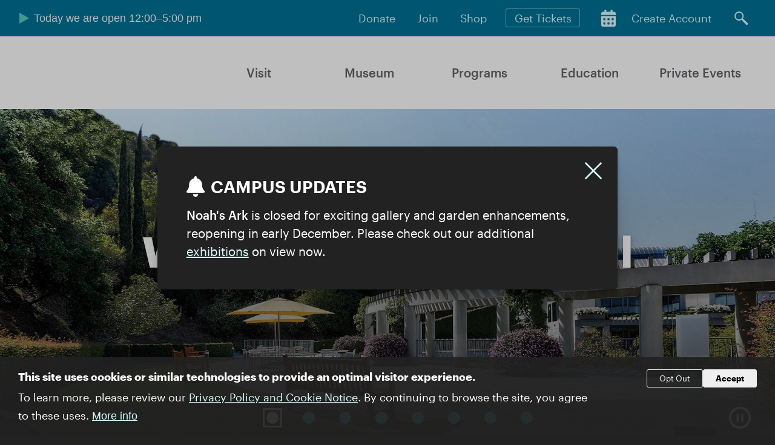

--- FILE ---
content_type: text/html; charset=UTF-8
request_url: https://www.skirball.org/?option=com_ccevents&scope=prgm&task=detail&oid=638
body_size: 13086
content:
<!DOCTYPE html>
<html lang="en" dir="ltr" prefix="og: https://ogp.me/ns#">
  <head>
    <meta charset="utf-8" />
<meta name="description" content="@TODO" />
<meta name="geo.placename" content="Skirball Cultural Center" />
<meta name="geo.position" content="34.125400; -118.481430" />
<meta name="geo.region" content="US-CA" />
<link rel="canonical" href="https://www.skirball.org/" />
<link rel="shortlink" href="https://www.skirball.org/" />
<meta name="Generator" content="Drupal 10 (https://www.drupal.org)" />
<meta name="MobileOptimized" content="width" />
<meta name="HandheldFriendly" content="true" />
<meta name="viewport" content="width=device-width, initial-scale=1.0" />
<style>div#sliding-popup, div#sliding-popup .eu-cookie-withdraw-banner, .eu-cookie-withdraw-tab {background: #0779bf} div#sliding-popup.eu-cookie-withdraw-wrapper { background: transparent; } #sliding-popup h1, #sliding-popup h2, #sliding-popup h3, #sliding-popup p, #sliding-popup label, #sliding-popup div, .eu-cookie-compliance-more-button, .eu-cookie-compliance-secondary-button, .eu-cookie-withdraw-tab { color: #ffffff;} .eu-cookie-withdraw-tab { border-color: #ffffff;}</style>
<link rel="icon" href="/themes/custom/skirball/favicon.ico" type="image/vnd.microsoft.icon" />

    <title>Skirball Cultural Center</title>
    <link rel="stylesheet" media="all" href="/sites/default/files/css/css_gjDc3O9cZm6HC7pARMhjST7b3vegMps9OJDVxf5GADA.css?delta=0&amp;language=en&amp;theme=skirball&amp;include=[base64]" />
<link rel="stylesheet" media="all" href="/sites/default/files/css/css_nJZPAf0fsO1BM75W5_3zG7MCPD32qcLKwR2GdbrxPks.css?delta=1&amp;language=en&amp;theme=skirball&amp;include=[base64]" />

    <script type="application/json" data-drupal-selector="drupal-settings-json">{"path":{"baseUrl":"\/","pathPrefix":"","currentPath":"skirball_home","currentPathIsAdmin":false,"isFront":true,"currentLanguage":"en","currentQuery":{"oid":"638","option":"com_ccevents","scope":"prgm","task":"detail"}},"pluralDelimiter":"\u0003","suppressDeprecationErrors":true,"gtag":{"tagId":"","consentMode":false,"otherIds":[],"events":[],"additionalConfigInfo":[]},"ajaxPageState":{"libraries":"[base64]","theme":"skirball","theme_token":null},"ajaxTrustedUrl":{"\/search":true},"gtm":{"tagId":null,"settings":{"data_layer":"dataLayer","include_classes":false,"allowlist_classes":"","blocklist_classes":"","include_environment":false,"environment_id":"","environment_token":""},"tagIds":["GTM-P8NS55F","GTM-KRJ6TTQ8"]},"facebook_pixel":{"facebook_id":"229002184200935","events":[],"fb_disable_advanced":false,"eu_cookie_compliance":true,"donottrack":true},"eu_cookie_compliance":{"cookie_policy_version":"1.0.0","popup_enabled":true,"popup_agreed_enabled":false,"popup_hide_agreed":false,"popup_clicking_confirmation":false,"popup_scrolling_confirmation":false,"popup_html_info":"\u003Cdiv aria-labelledby=\u0022popup-text\u0022  class=\u0022eu-cookie-compliance-banner eu-cookie-compliance-banner-info eu-cookie-compliance-banner--opt-out\u0022\u003E\n  \u003Cdiv class=\u0022popup-content info eu-cookie-compliance-content\u0022\u003E\n        \u003Cdiv id=\u0022popup-text\u0022 class=\u0022eu-cookie-compliance-message\u0022 role=\u0022document\u0022\u003E\n      \u003Ch2\u003EThis site uses cookies or similar technologies to provide an optimal visitor experience.\u003C\/h2\u003E\u003Cp\u003ETo learn more, please review our \u003Ca href=\u0022privacy-policy-and-terms-and-conditions\u0022 rel=\u0022nofollow\u0022\u003EPrivacy Policy and Cookie Notice\u003C\/a\u003E. By continuing to browse the site, you agree to these uses.\u003C\/p\u003E\n              \u003Cbutton type=\u0022button\u0022 class=\u0022find-more-button eu-cookie-compliance-more-button\u0022\u003EMore info\u003C\/button\u003E\n          \u003C\/div\u003E\n\n    \n    \u003Cdiv id=\u0022popup-buttons\u0022 class=\u0022eu-cookie-compliance-buttons\u0022\u003E\n            \u003Cbutton type=\u0022button\u0022 class=\u0022decline-button eu-cookie-compliance-secondary-button button button--small\u0022\u003EOpt Out\u003C\/button\u003E\n              \u003Cbutton type=\u0022button\u0022 class=\u0022agree-button eu-cookie-compliance-default-button button button--small button--primary\u0022\u003EAccept\u003C\/button\u003E\n          \u003C\/div\u003E\n  \u003C\/div\u003E\n\u003C\/div\u003E","use_mobile_message":false,"mobile_popup_html_info":"\u003Cdiv aria-labelledby=\u0022popup-text\u0022  class=\u0022eu-cookie-compliance-banner eu-cookie-compliance-banner-info eu-cookie-compliance-banner--opt-out\u0022\u003E\n  \u003Cdiv class=\u0022popup-content info eu-cookie-compliance-content\u0022\u003E\n        \u003Cdiv id=\u0022popup-text\u0022 class=\u0022eu-cookie-compliance-message\u0022 role=\u0022document\u0022\u003E\n      \n              \u003Cbutton type=\u0022button\u0022 class=\u0022find-more-button eu-cookie-compliance-more-button\u0022\u003EMore info\u003C\/button\u003E\n          \u003C\/div\u003E\n\n    \n    \u003Cdiv id=\u0022popup-buttons\u0022 class=\u0022eu-cookie-compliance-buttons\u0022\u003E\n            \u003Cbutton type=\u0022button\u0022 class=\u0022decline-button eu-cookie-compliance-secondary-button button button--small\u0022\u003EOpt Out\u003C\/button\u003E\n              \u003Cbutton type=\u0022button\u0022 class=\u0022agree-button eu-cookie-compliance-default-button button button--small button--primary\u0022\u003EAccept\u003C\/button\u003E\n          \u003C\/div\u003E\n  \u003C\/div\u003E\n\u003C\/div\u003E","mobile_breakpoint":768,"popup_html_agreed":false,"popup_use_bare_css":false,"popup_height":"auto","popup_width":"100%","popup_delay":1000,"popup_link":"\/privacy-policy-and-terms-and-conditions","popup_link_new_window":true,"popup_position":false,"fixed_top_position":true,"popup_language":"en","store_consent":false,"better_support_for_screen_readers":false,"cookie_name":"","reload_page":false,"domain":"","domain_all_sites":false,"popup_eu_only":false,"popup_eu_only_js":false,"cookie_lifetime":100,"cookie_session":0,"set_cookie_session_zero_on_disagree":0,"disagree_do_not_show_popup":false,"method":"opt_out","automatic_cookies_removal":true,"allowed_cookies":"","withdraw_markup":"\u003Cbutton type=\u0022button\u0022 class=\u0022eu-cookie-withdraw-tab\u0022\u003EPrivacy settings\u003C\/button\u003E\n\u003Cdiv aria-labelledby=\u0022popup-text\u0022 class=\u0022eu-cookie-withdraw-banner\u0022\u003E\n  \u003Cdiv class=\u0022popup-content info eu-cookie-compliance-content\u0022\u003E\n    \u003Cdiv id=\u0022popup-text\u0022 class=\u0022eu-cookie-compliance-message\u0022 role=\u0022document\u0022\u003E\n      \u003Ch2\u003EWe use cookies on this site to enhance your user experience\u003C\/h2\u003E\u003Cp\u003EYou have given your consent for us to set cookies.\u003C\/p\u003E\n    \u003C\/div\u003E\n    \u003Cdiv id=\u0022popup-buttons\u0022 class=\u0022eu-cookie-compliance-buttons\u0022\u003E\n      \u003Cbutton type=\u0022button\u0022 class=\u0022eu-cookie-withdraw-button  button button--small button--primary\u0022\u003EWithdraw consent\u003C\/button\u003E\n    \u003C\/div\u003E\n  \u003C\/div\u003E\n\u003C\/div\u003E","withdraw_enabled":false,"reload_options":0,"reload_routes_list":"","withdraw_button_on_info_popup":false,"cookie_categories":[],"cookie_categories_details":[],"enable_save_preferences_button":true,"cookie_value_disagreed":"0","cookie_value_agreed_show_thank_you":"1","cookie_value_agreed":"2","containing_element":"body","settings_tab_enabled":false,"olivero_primary_button_classes":" button button--small button--primary","olivero_secondary_button_classes":" button button--small","close_button_action":"close_banner","open_by_default":true,"modules_allow_popup":true,"hide_the_banner":false,"geoip_match":true,"unverified_scripts":["\/"]},"ajax":[],"user":{"uid":0,"permissionsHash":"43459000dcbc3155791c1fc2e03542e57ff3c78182d46e2024f8e994b1c044fb"}}</script>
<script src="/sites/default/files/js/js_2p8igt3XUU0hiuz0Afb3i9zCw59eqWzSUXry4_SHxto.js?scope=header&amp;delta=0&amp;language=en&amp;theme=skirball&amp;include=[base64]"></script>
<script src="/modules/contrib/google_tag/js/gtag.js?t4znrd"></script>
<script src="/modules/contrib/google_tag/js/gtm.js?t4znrd"></script>

  </head>
  <body class="path-frontpage">
        <a href="#main-content" class="visually-hidden focusable skip-link">
      Skip to main content
    </a>
    <noscript><img src="https://www.facebook.com/tr?id=229002184200935&amp;ev=PageView&amp;noscript=1" alt="" height="1" width="1" /></noscript><noscript><iframe src="https://www.googletagmanager.com/ns.html?id=GTM-P8NS55F"
                  height="0" width="0" style="display:none;visibility:hidden"></iframe></noscript>
<noscript><iframe src="https://www.googletagmanager.com/ns.html?id=GTM-KRJ6TTQ8"
                  height="0" width="0" style="display:none;visibility:hidden"></iframe></noscript>

    





<div class="skirball-layout-page">

  <div class="skirball-page-top">
        


<div  id="notification--306-1759272280" class="skirball-notification" aria-hidden aria-label="press `?` to show notification">
  <div tabindex="-1" class="overlay" data-micromodal-close>
    <div
      id="notification-dialog--306-1759272280"
      role="dialog"
      aria-modal="true"
      aria-labelledby="notification-title--306-1759272280"
      class="dialog"
    >
      <button
        class="close"
        aria-label="Close"
        data-micromodal-close
      ></button>

      <div class="content">
        <h3 class="title" id="notification-title--306-1759272280">
          CAMPUS UPDATES
        </h3>
            <p><span><strong>Noah's Ark</strong> is closed for exciting gallery and garden enhancements, reopening in early December.</span> Please check out<span> our additional </span><a href="/museum/exhibitions" rel="nofollow"><span>exhibitions</span></a><span> on view now.</span></p>
        </div>
    </div>
  </div>
</div>

    


<div class="skirball-region-banner">
    


<div class="block skirball-block-hours">
  <button class="trigger" aria-controls="skirball-block-hours--details">Today we are open 12:00–5:00 pm
</button>
  <div class="details" id="skirball-block-hours--details">
        <p><strong>Hours</strong><br/>Tue–Fri, 12:00–5:00 pm<br/>Sat–Sun, 10:00 am–5:00 pm<br/>Closed Mondays</p><p>Free on-site parking</p>

    </div>
</div>



<nav class="block skirball-menu-utility" aria-label="">

    
    

    
          <ul class="menu menu--level-1">
    
                <li class="menu-item menu-item--level-1">
        <a href="/donate" data-drupal-link-system-path="node/141">Donate</a>
              </li>
                <li class="menu-item menu-item--level-1">
        <a href="/join" data-drupal-link-system-path="node/431">Join</a>
              </li>
                <li class="menu-item menu-item--level-1">
        <a href="https://shop.skirball.org/" target="_blank" rel="noopener noreferrer">Shop</a>
              </li>
                <li class="menu-item menu-item--level-1">
        <a href="/tickets" class="tickets" data-drupal-link-system-path="node/446">Get Tickets</a>
              </li>
                <li class="menu-item menu-item--level-1">
        <a href="/calendar" class="calendar" title="Calendar" data-drupal-link-system-path="calendar">Calendar</a>
              </li>
                <li class="menu-item menu-item--level-1">
        <a href="https://27926.blackbaudhosting.com/27926/page.aspx?pid=201&amp;_ga=2.1484657.1900835053.1673553891-1352465361.1673288638" class="signin" rel="noreferrer">Create Account</a>
              </li>
        </ul>
  




</nav>



<div class="block skirball-block-search">

  <button class="search-toggle" title="Search"></button>

  <div class="form-panel">
      <form action="/search" method="get" id="search-api-form" accept-charset="UTF-8">
  <div class="js-form-item form-item js-form-type-search form-type-search js-form-item-search form-item-search form-no-label">
      <label for="edit-search" class="visually-hidden">Search</label>
        <input title="Enter the terms you wish to search for." placeholder="Search:" data-drupal-selector="edit-search" type="search" id="edit-search" name="search" value="" size="15" maxlength="128" class="form-search" />

        </div>
<div data-drupal-selector="edit-actions" class="form-actions js-form-wrapper form-wrapper" id="edit-actions--2"><input data-drupal-selector="edit-submit" type="submit" id="edit-submit" value="Search" class="button js-form-submit form-submit" />
</div>

</form>

  </div>

</div>
</div>
    


<header class="skirball-region-header">
    

<h1 class="skirball-block-branding"><a href="/">Skirball Cultural Center</a></h1>



<nav class="block skirball-menu-main" aria-label="" id="skirball-main-menu">
    
    
          <ul class="menu menu--level-1">
    
                <li class="menu-item menu-item--level-1 has-menu-panel">
        <span>          <a href="/visit/overview" data-drupal-link-system-path="node/41">Visit</a>
        </span>
                      
                  <div class="menu-panel">
            <ul class="menu menu--level-2">
    
                <li class="menu-item menu-item--level-2">
                  <a href="/visit/overview" data-drupal-link-system-path="node/41">Plan Your Visit</a>
        
              </li>
                <li class="menu-item menu-item--level-2">
                  <a href="/visit/ticketing-methods-and-visitor-policies" data-drupal-link-system-path="node/51">Ticketing Methods and Visitor Policies</a>
        
              </li>
                <li class="menu-item menu-item--level-2">
                  <a href="/visit/directions-and-parking" data-drupal-link-system-path="node/46">Directions and Parking</a>
        
              </li>
                <li class="menu-item menu-item--level-2">
                  <a href="/visit/accessibility" data-drupal-link-system-path="node/1086">Accessibility</a>
        
              </li>
                <li class="menu-item menu-item--level-2">
                  <a href="/visit/dining" data-drupal-link-system-path="node/1091">Dining</a>
        
              </li>
                <li class="menu-item menu-item--level-2">
                  <a href="/visit/shopping" data-drupal-link-system-path="node/1166">Shopping</a>
        
              </li>
                <li class="menu-item menu-item--level-2">
                  <a href="https://www.skirball.org/tours-and-group-visits" rel="noreferrer">Tours and Group Visits</a>
        
              </li>
                <li class="menu-item menu-item--level-2">
                  <a href="https://www.skirball.org/calendar" rel="noreferrer">Calendar</a>
        
              </li>
        </ul>

        </div>
    
  
              </li>
                <li class="menu-item menu-item--level-1 has-menu-panel">
        <span>          <a href="/museum/overview" data-drupal-link-system-path="node/111">Museum</a>
        </span>
                      
                  <div class="menu-panel">
            <ul class="menu menu--level-2">
    
                <li class="menu-item menu-item--level-2">
                  <a href="/museum/exhibitions" data-drupal-link-system-path="node/481">Exhibitions</a>
        
              </li>
                <li class="menu-item menu-item--level-2">
                  <a href="/museum/noahs-ark" data-drupal-link-system-path="node/211">Noah&#039;s Ark</a>
        
              </li>
                <li class="menu-item menu-item--level-2">
                  <a href="/museum/about-collections" data-drupal-link-system-path="node/451">About the Collections</a>
        
              </li>
        </ul>

        </div>
    
  
              </li>
                <li class="menu-item menu-item--level-1 has-menu-panel">
        <span>          <a href="/programs/overview" data-drupal-link-system-path="node/456">Programs</a>
        </span>
                      
                  <div class="menu-panel">
            <ul class="menu menu--level-2">
    
                <li class="menu-item menu-item--level-2">
                  <a href="/calendar" data-drupal-link-system-path="calendar">Calendar</a>
        
              </li>
                <li class="menu-item menu-item--level-2">
                  <a href="/programs/public-programs" data-drupal-link-system-path="taxonomy/term/8">Public Programs</a>
        
              </li>
                <li class="menu-item menu-item--level-2">
                  <a href="/programs/classes-0">Classes</a>
        
              </li>
                <li class="menu-item menu-item--level-2">
                  <a href="/programs/kids-and-families" data-drupal-link-system-path="taxonomy/term/7">Kids and Families</a>
        
              </li>
                <li class="menu-item menu-item--level-2">
                  <a href="/programs/members" data-drupal-link-system-path="taxonomy/term/9">Members</a>
        
              </li>
                <li class="menu-item menu-item--level-2">
                  <a href="/programs/archive" data-drupal-link-system-path="programs/archive">Past Programs</a>
        
              </li>
        </ul>

        </div>
    
  
              </li>
                <li class="menu-item menu-item--level-1 has-menu-panel">
        <span>          <a href="/education/overview">Education</a>
        </span>
                      
                  <div class="menu-panel">
            <ul class="menu menu--level-2">
    
                <li class="menu-item menu-item--level-2">
                  <a href="/educators/school-programs" data-drupal-link-system-path="node/256">School Programs</a>
        
              </li>
                <li class="menu-item menu-item--level-2">
                  <a href="/educators/free-resources" data-drupal-link-system-path="node/1171">Free Resources</a>
        
              </li>
                <li class="menu-item menu-item--level-2">
                  <a href="/education/faqs" data-drupal-link-system-path="node/346">FAQs</a>
        
              </li>
                <li class="menu-item menu-item--level-2">
                  <a href="/education/teacher-programs" data-drupal-link-system-path="node/271">Teacher Programs</a>
        
              </li>
                <li class="menu-item menu-item--level-2">
                  <a href="/education/educator-perks" data-drupal-link-system-path="node/266">Educator Perks</a>
        
              </li>
                <li class="menu-item menu-item--level-2">
                  <a href="/education/skirball-teacher-advisory-council-stac" data-drupal-link-system-path="node/261">Skirball Teacher Advisory Council</a>
        
              </li>
                <li class="menu-item menu-item--level-2">
                  <a href="/youth-programs" data-drupal-link-system-path="node/2761">Youth Programs</a>
        
              </li>
                <li class="menu-item menu-item--level-2">
                  <a href="/2023-2024-roslyn-and-abner-goldstine-school-programs-report" data-drupal-link-system-path="node/2696">School Programs Report</a>
        
              </li>
                <li class="menu-item menu-item--level-2">
                  <a href="/educators/building-better-world" data-drupal-link-system-path="node/461">Building a Better World</a>
        
              </li>
        </ul>

        </div>
    
  
              </li>
                <li class="menu-item menu-item--level-1 has-menu-panel">
        <span>          <a href="/private-events/overview">Private Events</a>
        </span>
                      
                  <div class="menu-panel">
            <ul class="menu menu--level-2">
    
                <li class="menu-item menu-item--level-2">
                  <a href="/private-events/plan-event" data-drupal-link-system-path="node/71">Plan an Event</a>
        
              </li>
                <li class="menu-item menu-item--level-2">
                  <a href="/private-events/capacities" data-drupal-link-system-path="node/501">Capacities</a>
        
              </li>
                <li class="menu-item menu-item--level-2">
                  <a href="/private-events/image-gallery" data-drupal-link-system-path="node/496">Image Gallery</a>
        
              </li>
                <li class="menu-item menu-item--level-2">
                  <a href="/private-events/submit-your-inquiry" data-drupal-link-system-path="node/86">Submit Your Inquiry</a>
        
              </li>
        </ul>

        </div>
    
  
              </li>
        </ul>

    
  


</nav>



<div class="block skirball-block-hamburger">
  <button class="mmenu-toggle">Menu</button>
</div>
</header>
    </div>

      <div class="region skirball-region-featured">
  


<section class="skirball-home-slideshow" aria-label="Slideshow">
  
  

  <h1>Welcome to the Skirball</h1>

  

<div class="splide skirball-widget-slideshow" data-splide='null'>

  <div class="splide__track">
    <ul class="splide__list">
              <li class="splide__slide">
          


<figure class="media media-type--image view-mode--promo skirball-media skirball-media-image">

              
  <picture>
                  <source srcset="/sites/default/files/styles/fullbleed_large/public/2022-12/home-uppercampus.jpg?h=72e58512&amp;itok=CaeQEGrW 1x" media="(min-width : 1280px)" type="image/jpeg" width="1600" height="680"/>
              <source srcset="/sites/default/files/styles/fullbleed_medium/public/2022-12/home-uppercampus.jpg?h=72e58512&amp;itok=zkcEA04D 1x" media="(min-width : 820px) and (max-width : 1279px)" type="image/jpeg" width="1279" height="544"/>
              <source srcset="/sites/default/files/styles/fullbleed_small/public/2022-12/home-uppercampus.jpg?h=72e58512&amp;itok=M7pnkteP 1x" media="(min-width : 560px) and (max-width : 819px)" type="image/jpeg" width="819" height="363"/>
              <source srcset="/sites/default/files/styles/fullbleed_tiny/public/2022-12/home-uppercampus.jpg?h=72e58512&amp;itok=pPc2BnrI 1x" media="(max-width : 559px)" type="image/jpeg" width="559" height="249"/>
                  <img loading="eager" width="819" height="363" src="/sites/default/files/styles/fullbleed_small/public/2022-12/home-uppercampus.jpg?h=72e58512&amp;itok=M7pnkteP" alt="Bench and upper patio of the Skirball next to the hillside" />

  </picture>



      
          
</figure>
        </li>
              <li class="splide__slide">
          


<figure class="media media-type--image view-mode--promo skirball-media skirball-media-image">

              
  <picture>
                  <source srcset="/sites/default/files/styles/fullbleed_large/public/2022-12/noahs_ark_main_stormgallery.jpg?h=df51affa&amp;itok=tlGbHurD 1x" media="(min-width : 1280px)" type="image/jpeg" width="1600" height="680"/>
              <source srcset="/sites/default/files/styles/fullbleed_medium/public/2022-12/noahs_ark_main_stormgallery.jpg?h=df51affa&amp;itok=Dzv8EO0U 1x" media="(min-width : 820px) and (max-width : 1279px)" type="image/jpeg" width="1279" height="544"/>
              <source srcset="/sites/default/files/styles/fullbleed_small/public/2022-12/noahs_ark_main_stormgallery.jpg?h=df51affa&amp;itok=vJjq1DyL 1x" media="(min-width : 560px) and (max-width : 819px)" type="image/jpeg" width="819" height="363"/>
              <source srcset="/sites/default/files/styles/fullbleed_tiny/public/2022-12/noahs_ark_main_stormgallery.jpg?h=df51affa&amp;itok=0PYusiPv 1x" media="(max-width : 559px)" type="image/jpeg" width="559" height="249"/>
                  <img loading="eager" width="819" height="363" src="/sites/default/files/styles/fullbleed_small/public/2022-12/noahs_ark_main_stormgallery.jpg?h=df51affa&amp;itok=vJjq1DyL" alt="Visitor in Noah&#039;s Ark Gallery. Animal and ark made from wood and found materials. You can see giraffes, camels, snakes and birds." />

  </picture>



      
          
</figure>
        </li>
              <li class="splide__slide">
          


<figure class="media media-type--image view-mode--promo skirball-media skirball-media-image">

              
  <picture>
                  <source srcset="/sites/default/files/styles/fullbleed_large/public/2022-12/visions_and_values_main_header_image.jpg?h=df51affa&amp;itok=MwaHKiNT 1x" media="(min-width : 1280px)" type="image/jpeg" width="1600" height="680"/>
              <source srcset="/sites/default/files/styles/fullbleed_medium/public/2022-12/visions_and_values_main_header_image.jpg?h=df51affa&amp;itok=saRaxSVT 1x" media="(min-width : 820px) and (max-width : 1279px)" type="image/jpeg" width="1279" height="544"/>
              <source srcset="/sites/default/files/styles/fullbleed_small/public/2022-12/visions_and_values_main_header_image.jpg?h=df51affa&amp;itok=aqwuMtk2 1x" media="(min-width : 560px) and (max-width : 819px)" type="image/jpeg" width="819" height="363"/>
              <source srcset="/sites/default/files/styles/fullbleed_tiny/public/2022-12/visions_and_values_main_header_image.jpg?h=df51affa&amp;itok=LJjo-VcD 1x" media="(max-width : 559px)" type="image/jpeg" width="559" height="249"/>
                  <img loading="eager" width="819" height="363" src="/sites/default/files/styles/fullbleed_small/public/2022-12/visions_and_values_main_header_image.jpg?h=df51affa&amp;itok=aqwuMtk2" alt="Large replica of liberty torch in the Vision and Values gallery" />

  </picture>



      
          
</figure>
        </li>
              <li class="splide__slide">
          


<figure class="media media-type--image view-mode--promo skirball-media skirball-media-image">

              
  <picture>
                  <source srcset="/sites/default/files/styles/fullbleed_large/public/2022-11/home-3.jpg?h=3ca152e2&amp;itok=CUOleGQq 1x" media="(min-width : 1280px)" type="image/jpeg" width="1600" height="680"/>
              <source srcset="/sites/default/files/styles/fullbleed_medium/public/2022-11/home-3.jpg?h=3ca152e2&amp;itok=Adtv2d7y 1x" media="(min-width : 820px) and (max-width : 1279px)" type="image/jpeg" width="1279" height="544"/>
              <source srcset="/sites/default/files/styles/fullbleed_small/public/2022-11/home-3.jpg?h=3ca152e2&amp;itok=PopMrlZB 1x" media="(min-width : 560px) and (max-width : 819px)" type="image/jpeg" width="819" height="363"/>
              <source srcset="/sites/default/files/styles/fullbleed_tiny/public/2022-11/home-3.jpg?h=3ca152e2&amp;itok=lnfcy_MI 1x" media="(max-width : 559px)" type="image/jpeg" width="559" height="249"/>
                  <img loading="eager" width="819" height="363" src="/sites/default/files/styles/fullbleed_small/public/2022-11/home-3.jpg?h=3ca152e2&amp;itok=PopMrlZB" alt="A bride and groom dancing next to a pond filled with water lillies" />

  </picture>



      
          
</figure>
        </li>
              <li class="splide__slide">
          


<figure class="media media-type--image view-mode--promo skirball-media skirball-media-image">

              
  <picture>
                  <source srcset="/sites/default/files/styles/fullbleed_large/public/2022-11/home-2.jpg?h=3ca152e2&amp;itok=FyOVoLkN 1x" media="(min-width : 1280px)" type="image/jpeg" width="1600" height="680"/>
              <source srcset="/sites/default/files/styles/fullbleed_medium/public/2022-11/home-2.jpg?h=3ca152e2&amp;itok=kP4DUoQE 1x" media="(min-width : 820px) and (max-width : 1279px)" type="image/jpeg" width="1279" height="544"/>
              <source srcset="/sites/default/files/styles/fullbleed_small/public/2022-11/home-2.jpg?h=3ca152e2&amp;itok=joNTyIQR 1x" media="(min-width : 560px) and (max-width : 819px)" type="image/jpeg" width="819" height="363"/>
              <source srcset="/sites/default/files/styles/fullbleed_tiny/public/2022-11/home-2.jpg?h=3ca152e2&amp;itok=1jgrCySt 1x" media="(max-width : 559px)" type="image/jpeg" width="559" height="249"/>
                  <img loading="eager" width="819" height="363" src="/sites/default/files/styles/fullbleed_small/public/2022-11/home-2.jpg?h=3ca152e2&amp;itok=joNTyIQR" alt="Band playing on a stage in front of a crowd of people" />

  </picture>



      
          
</figure>
        </li>
              <li class="splide__slide">
          


<figure class="media media-type--image view-mode--promo skirball-media skirball-media-image">

              
  <picture>
                  <source srcset="/sites/default/files/styles/fullbleed_large/public/2023-01/school-programs-gardening.jpg?h=3c06853f&amp;itok=sJLlS48v 1x" media="(min-width : 1280px)" type="image/jpeg" width="1600" height="680"/>
              <source srcset="/sites/default/files/styles/fullbleed_medium/public/2023-01/school-programs-gardening.jpg?h=3c06853f&amp;itok=HxBAY2z7 1x" media="(min-width : 820px) and (max-width : 1279px)" type="image/jpeg" width="1279" height="544"/>
              <source srcset="/sites/default/files/styles/fullbleed_small/public/2023-01/school-programs-gardening.jpg?h=3c06853f&amp;itok=bMfLyFKd 1x" media="(min-width : 560px) and (max-width : 819px)" type="image/jpeg" width="819" height="363"/>
              <source srcset="/sites/default/files/styles/fullbleed_tiny/public/2023-01/school-programs-gardening.jpg?h=3c06853f&amp;itok=1C9q0oUM 1x" media="(max-width : 559px)" type="image/jpeg" width="559" height="249"/>
                  <img loading="eager" width="819" height="363" src="/sites/default/files/styles/fullbleed_small/public/2023-01/school-programs-gardening.jpg?h=3c06853f&amp;itok=bMfLyFKd" alt="Students gathered around a vertical garden with two students talking and gesturing to the plants." />

  </picture>



      
          
</figure>
        </li>
              <li class="splide__slide">
          


<figure class="media media-type--image view-mode--promo skirball-media skirball-media-image">

              
  <picture>
                  <source srcset="/sites/default/files/styles/fullbleed_large/public/2022-12/home-arbor.jpg?h=72e58512&amp;itok=styErGaF 1x" media="(min-width : 1280px)" type="image/jpeg" width="1600" height="680"/>
              <source srcset="/sites/default/files/styles/fullbleed_medium/public/2022-12/home-arbor.jpg?h=72e58512&amp;itok=y9DdL95r 1x" media="(min-width : 820px) and (max-width : 1279px)" type="image/jpeg" width="1279" height="544"/>
              <source srcset="/sites/default/files/styles/fullbleed_small/public/2022-12/home-arbor.jpg?h=72e58512&amp;itok=4NV7gL_Q 1x" media="(min-width : 560px) and (max-width : 819px)" type="image/jpeg" width="819" height="363"/>
              <source srcset="/sites/default/files/styles/fullbleed_tiny/public/2022-12/home-arbor.jpg?h=72e58512&amp;itok=cjnq-yct 1x" media="(max-width : 559px)" type="image/jpeg" width="559" height="249"/>
                  <img loading="eager" width="819" height="363" src="/sites/default/files/styles/fullbleed_small/public/2022-12/home-arbor.jpg?h=72e58512&amp;itok=4NV7gL_Q" alt="Family running through mist" />

  </picture>



      
          
</figure>
        </li>
              <li class="splide__slide">
          


<figure class="media media-type--image view-mode--promo skirball-media skirball-media-image">

              
  <picture>
                  <source srcset="/sites/default/files/styles/fullbleed_large/public/2022-11/home-1.jpg?h=3ca152e2&amp;itok=OZL9EgSD 1x" media="(min-width : 1280px)" type="image/jpeg" width="1600" height="680"/>
              <source srcset="/sites/default/files/styles/fullbleed_medium/public/2022-11/home-1.jpg?h=3ca152e2&amp;itok=kTTLRTcX 1x" media="(min-width : 820px) and (max-width : 1279px)" type="image/jpeg" width="1279" height="544"/>
              <source srcset="/sites/default/files/styles/fullbleed_small/public/2022-11/home-1.jpg?h=3ca152e2&amp;itok=HYY85zcg 1x" media="(min-width : 560px) and (max-width : 819px)" type="image/jpeg" width="819" height="363"/>
              <source srcset="/sites/default/files/styles/fullbleed_tiny/public/2022-11/home-1.jpg?h=3ca152e2&amp;itok=BKxTZEpc 1x" media="(max-width : 559px)" type="image/jpeg" width="559" height="249"/>
                  <img loading="eager" width="819" height="363" src="/sites/default/files/styles/fullbleed_small/public/2022-11/home-1.jpg?h=3ca152e2&amp;itok=HYY85zcg" alt="aerial view of Skirball campus at dusk" />

  </picture>



      
          
</figure>
        </li>
          </ul>
  </div>

      <div class="splide__footer">

      <ul class="splide__pagination"></ul>

      <button class="splide__toggle" type="button">
        <span class="splide__toggle__play">Play</span>
        <span class="splide__toggle__pause">Pause</span>
      </button>

    </div>

    <div class="splide__arrows">

      <button class="splide__arrow splide__arrow--prev">
        Prev
      </button>

      <button class="splide__arrow splide__arrow--next">
        Next
      </button>

    </div>
  
</div>
</section>
</div>

    


<main  class="region skirball-region-content skirball-layout" id="main-content" tabindex="-1">
  




<section class="skirball-block-home-exhibitions">
  
  

  <header>
    <h2>On View</h2>
    <p><a href="/museum/exhibitions">Exhibitions</a></p>
  </header>

      
<article class="node-type--exhibition view-mode--teaser" id="node-id--3141">

  <div class="content">
      <p class="tags">Exhibition
</p>
  <h3 class="title">Draw Them In, Paint Them Out: Trenton Doyle Hancock Confronts Philip Guston</h3>
    <p class="dates">October 16, 2025–March 1, 2026</p>
  <p><a href="/museum/draw-them-paint-them-out-trenton-doyle-hancock-confronts-philip-guston" class="link">Details</a></p>
  </div>

      


<figure class="media media-type--image view-mode--teaser skirball-media skirball-media-image">

              
  <picture>
                  <source srcset="/sites/default/files/styles/teaser_large/public/2025-07/draw_them_in_rec.jpeg?h=08c29538&amp;itok=4940j-aH 1x" media="(min-width : 1280px)" type="image/jpeg" width="1440" height="720"/>
              <source srcset="/sites/default/files/styles/teaser_medium/public/2025-07/draw_them_in_rec.jpeg?h=08c29538&amp;itok=iH41ABEZ 1x" media="(min-width : 820px) and (max-width : 1279px)" type="image/jpeg" width="1000" height="500"/>
              <source srcset="/sites/default/files/styles/teaser_small/public/2025-07/draw_them_in_rec.jpeg?h=08c29538&amp;itok=NkY5iqVZ 1x" media="(min-width : 560px) and (max-width : 819px)" type="image/jpeg" width="560" height="280"/>
              <source srcset="/sites/default/files/styles/teaser_small/public/2025-07/draw_them_in_rec.jpeg?h=08c29538&amp;itok=NkY5iqVZ 1x" media="(max-width : 559px)" type="image/jpeg" width="560" height="280"/>
                  <img loading="eager" width="1000" height="500" src="/sites/default/files/styles/teaser_medium/public/2025-07/draw_them_in_rec.jpeg?h=08c29538&amp;itok=iH41ABEZ" alt="Colorful painting depicting Hancock’s character Torpedo Boy looking at a large red apple being offered to him by a hooded, white figure." />

  </picture>



      
          
</figure>
  
</article>

  
      
<ul class="cards">

      <li>
<article class="node-type--exhibition view-mode--card" id="node-id--2886">

  <div class="content">
    
    <p class="tags">Exhibition</p>
  
  <h3><a href="/museum/jack-kirby-heroes-and-humanity">Jack Kirby: Heroes and Humanity</a></h3>

  
  <p class="dates">May 1, 2025–March 1, 2026</p>

  

  </div>

  <div class="media">
          <img loading="lazy" src="/sites/default/files/styles/square_medium/public/2025-04/Kirby_main_Full.jpg?h=db89afbe&amp;itok=RiA99k31" width="480" height="480" alt="A comic book cover with super hero Captain America punching Hitler in the face." class="image-style-square-medium" />



    </div>

</article></li>
      <li>
<article class="node-type--exhibition view-mode--card" id="node-id--3136">

  <div class="content">
    
    <p class="tags">Exhibition</p>
  
  <h3><a href="/museum/glass-sukkah-home-not-house">Glass Sukkah: This Home Is Not a House</a></h3>

  
  <p class="dates">October 7, 2025–March 1, 2026</p>

  

  </div>

  <div class="media">
          <img loading="lazy" src="/sites/default/files/styles/square_medium/public/2025-10/20251015_Installation-Glass-Sukkah_Sarah-Golonka_024_rec.jpg?h=375ce371&amp;itok=Q5MwHCbg" width="480" height="480" alt="Three glass walls surround a table with colorful objects. Above the walls, larger-then-life feathers suspend from the ceiling up into a skylight." class="image-style-square-medium" />



    </div>

</article></li>
      <li>
<article class="node-type--exhibition view-mode--card" id="node-id--3131">

  <div class="content">
    
    <p class="tags">Exhibition</p>
  
  <h3><a href="/museum/torn-project-susan-lerner">TORN Project by Susan Lerner</a></h3>

  
  <p class="dates">October 7, 2025–March 1, 2026</p>

  

  </div>

  <div class="media">
          <img loading="lazy" src="/sites/default/files/styles/square_medium/public/2025-10/20251015_Installation-TORNl_Sarah-Golonka_003_rec.jpg?h=e39d0ef1&amp;itok=e8cpp7D1" width="480" height="480" alt="Photo of a gallery corner with a flat screen displaying a colorful video next to 18 framed collages hung in a grid." class="image-style-square-medium" />



    </div>

</article></li>
  
</ul>
  
</section>


<div class="skirball-item skirball-layout-fullbleed skirball-item-promo">

  <div class="media">
      


<figure class="media media-type--image view-mode--promo skirball-media skirball-media-image">

              
  <picture>
                  <source srcset="/sites/default/files/styles/fullbleed_large/public/2022-12/taper_with_visitors.jpg?h=df51affa&amp;itok=ihz2rvXF 1x" media="(min-width : 1280px)" type="image/jpeg" width="1600" height="680"/>
              <source srcset="/sites/default/files/styles/fullbleed_medium/public/2022-12/taper_with_visitors.jpg?h=df51affa&amp;itok=4Flersd2 1x" media="(min-width : 820px) and (max-width : 1279px)" type="image/jpeg" width="1279" height="544"/>
              <source srcset="/sites/default/files/styles/fullbleed_small/public/2022-12/taper_with_visitors.jpg?h=df51affa&amp;itok=VTSsSJ6m 1x" media="(min-width : 560px) and (max-width : 819px)" type="image/jpeg" width="819" height="363"/>
              <source srcset="/sites/default/files/styles/fullbleed_tiny/public/2022-12/taper_with_visitors.jpg?h=df51affa&amp;itok=iqSZUC4h 1x" media="(max-width : 559px)" type="image/jpeg" width="559" height="249"/>
                  <img loading="eager" width="819" height="363" src="/sites/default/files/styles/fullbleed_small/public/2022-12/taper_with_visitors.jpg?h=df51affa&amp;itok=VTSsSJ6m" alt="Image of Taper courtyard with visitors looking at the lily pond and mountains in the background" />

  </picture>



      
              <figcaption>
        <p>Photo by Timothy Hursley</p>
      </figcaption>
      
</figure>
  </div>

  <div class="content">
      <h2><a href="https://www.skirball.org/visit/overview">Visit the Skirball</a></h2>
  </div>

</div>




<section class="skirball-block-home-programs skirball-layout-fullbleed skirball-layout">

  <header>
    <h2>Upcoming Programs</h2>
    <p><a href="/calendar">Calendar</a></p>
  </header>

      <div class="events-slideshow">
      

<div class="splide skirball-widget-slideshow" data-splide='{&quot;type&quot;:&quot;slide&quot;,&quot;speed&quot;:600,&quot;gap&quot;:20}'>

  <div class="splide__track">
    <ul class="splide__list">
              <li class="splide__slide">
          
<article class="node-type--event view-mode--teaser" id="node-id--3251">

  <div class="content">
    
  


<dl class="skirball-tags">
            <dt>Audience</dt>
      <dd class="audience">
        Public Programs              </dd>
      </dl>

  <h3 class="title">Artist Tour—Draw Them In, Paint Them Out: Trenton Doyle Hancock Confronts Philip Guston</h3>
  <p class="dates">Tuesday, November 4, 6:00–6:45 pm</p>
  <p><a href="/programs/artist-tour-draw-them-paint-them-out-trenton-doyle-hancock-confronts-philip-guston" class="link">Details</a></p>
  </div>

      


<figure class="media media-type--image view-mode--teaser skirball-media skirball-media-image">

              
  <picture>
                  <source srcset="/sites/default/files/styles/teaser_large/public/2025-10/mkohut_artist-trenton-doyle-hancock-03442834547.jpg?h=aa6c0f32&amp;itok=NLRjUSKd 1x" media="(min-width : 1280px)" type="image/jpeg" width="1440" height="720"/>
              <source srcset="/sites/default/files/styles/teaser_medium/public/2025-10/mkohut_artist-trenton-doyle-hancock-03442834547.jpg?h=aa6c0f32&amp;itok=KnL-Rvvz 1x" media="(min-width : 820px) and (max-width : 1279px)" type="image/jpeg" width="1000" height="500"/>
              <source srcset="/sites/default/files/styles/teaser_small/public/2025-10/mkohut_artist-trenton-doyle-hancock-03442834547.jpg?h=aa6c0f32&amp;itok=XRdh-HDB 1x" media="(min-width : 560px) and (max-width : 819px)" type="image/jpeg" width="560" height="280"/>
              <source srcset="/sites/default/files/styles/teaser_small/public/2025-10/mkohut_artist-trenton-doyle-hancock-03442834547.jpg?h=aa6c0f32&amp;itok=XRdh-HDB 1x" media="(max-width : 559px)" type="image/jpeg" width="560" height="280"/>
                  <img loading="eager" width="1000" height="500" src="/sites/default/files/styles/teaser_medium/public/2025-10/mkohut_artist-trenton-doyle-hancock-03442834547.jpg?h=aa6c0f32&amp;itok=KnL-Rvvz" alt="Artist Trenton Doyle Hancock in his studio." />

  </picture>



      
          
</figure>
  
</article>

        </li>
              <li class="splide__slide">
          
<article class="node-type--event view-mode--teaser" id="node-id--3206">

  <div class="content">
    
  


<dl class="skirball-tags">
            <dt>Audience</dt>
      <dd class="audience">
        Public Programs              </dd>
      </dl>

  <h3 class="title">Recipes from the American South: A Conversation with Michael W. Twitty</h3>
  <p class="dates">Tuesday, November 4, 7:00 pm</p>
  <p><a href="/programs/recipes-american-south-conversation-michael-w-twitty" class="link">Details</a></p>
  </div>

      


<figure class="media media-type--image view-mode--teaser skirball-media skirball-media-image">

              
  <picture>
                  <source srcset="/sites/default/files/styles/teaser_large/public/2025-09/michael_twitty_rec.jpeg?h=df51affa&amp;itok=8FSNVvFx 1x" media="(min-width : 1280px)" type="image/jpeg" width="1440" height="720"/>
              <source srcset="/sites/default/files/styles/teaser_medium/public/2025-09/michael_twitty_rec.jpeg?h=df51affa&amp;itok=tnoaho8G 1x" media="(min-width : 820px) and (max-width : 1279px)" type="image/jpeg" width="1000" height="500"/>
              <source srcset="/sites/default/files/styles/teaser_small/public/2025-09/michael_twitty_rec.jpeg?h=df51affa&amp;itok=6ASxw8Yk 1x" media="(min-width : 560px) and (max-width : 819px)" type="image/jpeg" width="560" height="280"/>
              <source srcset="/sites/default/files/styles/teaser_small/public/2025-09/michael_twitty_rec.jpeg?h=df51affa&amp;itok=6ASxw8Yk 1x" media="(max-width : 559px)" type="image/jpeg" width="560" height="280"/>
                  <img loading="eager" width="1000" height="500" src="/sites/default/files/styles/teaser_medium/public/2025-09/michael_twitty_rec.jpeg?h=df51affa&amp;itok=tnoaho8G" alt="Michael W. Twitty in a kitchen, chopping vegetables, and smiling at the camera. Next to him is a graphic of the book cover, Recipes from The American South." />

  </picture>



      
          
</figure>
  
</article>

        </li>
              <li class="splide__slide">
          
<article class="node-type--event view-mode--teaser" id="node-id--3211">

  <div class="content">
    
  


<dl class="skirball-tags">
            <dt>Audience</dt>
      <dd class="audience">
        Public Programs              </dd>
      </dl>

  <h3 class="title">Common Ground Dinner: A Taste of Sigd—An Ethiopian Jewish Holiday</h3>
  <p class="dates">Thursday, November 20, 6:30 pm</p>
  <p><a href="/programs/common-ground-dinner-taste-sigd-ethiopian-jewish-holiday" class="link">Details</a></p>
  </div>

      


<figure class="media media-type--image view-mode--teaser skirball-media skirball-media-image">

              
  <picture>
                  <source srcset="/sites/default/files/styles/teaser_large/public/2024-12/common_ground_dinner_rec.jpeg?h=6de42631&amp;itok=kZew1vyW 1x" media="(min-width : 1280px)" type="image/jpeg" width="1440" height="720"/>
              <source srcset="/sites/default/files/styles/teaser_medium/public/2024-12/common_ground_dinner_rec.jpeg?h=6de42631&amp;itok=_Rshf8u9 1x" media="(min-width : 820px) and (max-width : 1279px)" type="image/jpeg" width="1000" height="500"/>
              <source srcset="/sites/default/files/styles/teaser_small/public/2024-12/common_ground_dinner_rec.jpeg?h=6de42631&amp;itok=3AQN_vOH 1x" media="(min-width : 560px) and (max-width : 819px)" type="image/jpeg" width="560" height="280"/>
              <source srcset="/sites/default/files/styles/teaser_small/public/2024-12/common_ground_dinner_rec.jpeg?h=6de42631&amp;itok=3AQN_vOH 1x" media="(max-width : 559px)" type="image/jpeg" width="560" height="280"/>
                  <img loading="eager" width="1000" height="500" src="/sites/default/files/styles/teaser_medium/public/2024-12/common_ground_dinner_rec.jpeg?h=6de42631&amp;itok=_Rshf8u9" alt="A table set for a meal with ceramic plate and cup on a blue cloth. The plate holds cooked fish and vegetables." />

  </picture>



      
          
</figure>
  
</article>

        </li>
              <li class="splide__slide">
          
<article class="node-type--event view-mode--teaser" id="node-id--3226">

  <div class="content">
    
  


<dl class="skirball-tags">
            <dt>Audience</dt>
      <dd class="audience">
        Members              </dd>
      </dl>

  <h3 class="title">Member Preview Day—Noah&#039;s Ark Reopening</h3>
  <p class="dates">Tuesday, December 2, 12:00–4:30 pm</p>
  <p><a href="/programs/member-preview-day-noahs-ark-reopening" class="link">Details</a></p>
  </div>

      


<figure class="media media-type--image view-mode--teaser skirball-media skirball-media-image">

              
  <picture>
                  <source srcset="/sites/default/files/styles/teaser_large/public/2023-10/2010.1.8_noahs_john_elder_14.jpg?h=17d7bf73&amp;itok=eBVPGnf7 1x" media="(min-width : 1280px)" type="image/jpeg" width="1440" height="720"/>
              <source srcset="/sites/default/files/styles/teaser_medium/public/2023-10/2010.1.8_noahs_john_elder_14.jpg?h=17d7bf73&amp;itok=UIl3MISV 1x" media="(min-width : 820px) and (max-width : 1279px)" type="image/jpeg" width="1000" height="500"/>
              <source srcset="/sites/default/files/styles/teaser_small/public/2023-10/2010.1.8_noahs_john_elder_14.jpg?h=17d7bf73&amp;itok=ORKbwLGq 1x" media="(min-width : 560px) and (max-width : 819px)" type="image/jpeg" width="560" height="280"/>
              <source srcset="/sites/default/files/styles/teaser_small/public/2023-10/2010.1.8_noahs_john_elder_14.jpg?h=17d7bf73&amp;itok=ORKbwLGq 1x" media="(max-width : 559px)" type="image/jpeg" width="560" height="280"/>
                  <img loading="eager" width="1000" height="500" src="/sites/default/files/styles/teaser_medium/public/2023-10/2010.1.8_noahs_john_elder_14.jpg?h=17d7bf73&amp;itok=UIl3MISV" alt="A metal sculpture that shaped in an arc emits mist and creates a rainbow. The sculpture sits in an green arroyo outside of a 3 story building." />

  </picture>



      
          
</figure>
  
</article>

        </li>
          </ul>
  </div>

      <div class="splide__footer">

      <ul class="splide__pagination"></ul>

      <button class="splide__toggle" type="button">
        <span class="splide__toggle__play">Play</span>
        <span class="splide__toggle__pause">Pause</span>
      </button>

    </div>

    <div class="splide__arrows">

      <button class="splide__arrow splide__arrow--prev">
        Prev
      </button>

      <button class="splide__arrow splide__arrow--next">
        Next
      </button>

    </div>
  
</div>     </div>
  
      
                        


<div class="skirball-widget-carousel skirball-layout splide">
  <div class="splide__track">
    <ul class="splide__list">
              <li class="splide__slide">
          
<article class="node-type--event view-mode--card" id="node-id--2641">

  <div class="content">
    
  

<span class="event-datestamp ">
  Oct
  <strong>31</strong>
</span>
  


<dl class="skirball-tags">
            <dt>Audience</dt>
      <dd class="audience">
        Public Programs              </dd>
                <dt>Category</dt>
      <dd class="category">
        Special Event              </dd>
      </dl>

  <h3><a href="/programs/sukkot-skirball">Sukkot at the Skirball</a></h3>

  <p class="dates">Wednesday, October 1–Friday, October 31, 2025</p>

  

  </div>

  <div class="media">
          <img loading="eager" src="/sites/default/files/styles/square_medium/public/2025-08/2022-10-16_skirball-sukkot-2022_hal-banfield_16.jpg?h=41f55a5b&amp;itok=XM8tnxVy" width="480" height="480" alt="colorful plexi squares hung above a pergola" class="image-style-square-medium" />



    </div>

</article>
        </li>
              <li class="splide__slide">
          
<article class="node-type--event view-mode--card" id="node-id--3251">

  <div class="content">
    
  

<span class="event-datestamp ">
  Nov
  <strong>4</strong>
</span>
  


<dl class="skirball-tags">
            <dt>Audience</dt>
      <dd class="audience">
        Public Programs              </dd>
                <dt>Category</dt>
      <dd class="category">
        Public Tours              </dd>
      </dl>

  <h3><a href="/programs/artist-tour-draw-them-paint-them-out-trenton-doyle-hancock-confronts-philip-guston">Artist Tour—Draw Them In, Paint Them Out: Trenton Doyle Hancock Confronts Philip Guston</a></h3>

  <p class="dates">Tuesday, November 4, 6:00–6:45 pm</p>

  

  </div>

  <div class="media">
          <img loading="eager" src="/sites/default/files/styles/square_medium/public/2025-10/mkohut_artist-trenton-doyle-hancock-03442834547.jpg?h=aa6c0f32&amp;itok=WUCO_RAx" width="480" height="480" alt="Artist Trenton Doyle Hancock in his studio." class="image-style-square-medium" />



    </div>

</article>
        </li>
              <li class="splide__slide">
          
<article class="node-type--event view-mode--card" id="node-id--3206">

  <div class="content">
    
  

<span class="event-datestamp ">
  Nov
  <strong>4</strong>
</span>
  


<dl class="skirball-tags">
            <dt>Audience</dt>
      <dd class="audience">
        Public Programs              </dd>
                <dt>Category</dt>
      <dd class="category">
        Words and Ideas              </dd>
      </dl>

  <h3><a href="/programs/recipes-american-south-conversation-michael-w-twitty">Recipes from the American South: A Conversation with Michael W. Twitty</a></h3>

  <p class="dates">Tuesday, November 4, 7:00 pm</p>

  

  </div>

  <div class="media">
          <img loading="eager" src="/sites/default/files/styles/square_medium/public/2025-09/michael_twitty_rec.jpeg?h=df51affa&amp;itok=-ZQ7znzT" width="480" height="480" alt="Michael W. Twitty in a kitchen, chopping vegetables, and smiling at the camera. Next to him is a graphic of the book cover, Recipes from The American South." class="image-style-square-medium" />



    </div>

</article>
        </li>
              <li class="splide__slide">
          
<article class="node-type--event view-mode--card" id="node-id--3211">

  <div class="content">
    
  

<span class="event-datestamp ">
  Nov
  <strong>20</strong>
</span>
  


<dl class="skirball-tags">
            <dt>Audience</dt>
      <dd class="audience">
        Public Programs              </dd>
                <dt>Category</dt>
      <dd class="category">
        Special Event              </dd>
      </dl>

  <h3><a href="/programs/common-ground-dinner-taste-sigd-ethiopian-jewish-holiday">Common Ground Dinner: A Taste of Sigd—An Ethiopian Jewish Holiday</a></h3>

  <p class="dates">Thursday, November 20, 6:30 pm</p>

  

  </div>

  <div class="media">
          <img loading="eager" src="/sites/default/files/styles/square_medium/public/2024-12/common_ground_dinner_rec.jpeg?h=6de42631&amp;itok=ek1DXBOS" width="480" height="480" alt="A table set for a meal with ceramic plate and cup on a blue cloth. The plate holds cooked fish and vegetables." class="image-style-square-medium" />



    </div>

</article>
        </li>
              <li class="splide__slide">
          
<article class="node-type--event view-mode--card" id="node-id--3226">

  <div class="content">
    
  

<span class="event-datestamp ">
  Dec
  <strong>2</strong>
</span>
  


<dl class="skirball-tags">
            <dt>Audience</dt>
      <dd class="audience">
        Members              </dd>
            </dl>

  <h3><a href="/programs/member-preview-day-noahs-ark-reopening">Member Preview Day—Noah&#039;s Ark Reopening</a></h3>

  <p class="dates">Tuesday, December 2, 12:00–4:30 pm</p>

  

  </div>

  <div class="media">
          <img loading="eager" src="/sites/default/files/styles/square_medium/public/2023-10/2010.1.8_noahs_john_elder_14.jpg?h=17d7bf73&amp;itok=fU_T9lub" width="480" height="480" alt="A metal sculpture that shaped in an arc emits mist and creates a rainbow. The sculpture sits in an green arroyo outside of a 3 story building." class="image-style-square-medium" />



    </div>

</article>
        </li>
              <li class="splide__slide">
          
<article class="node-type--event view-mode--card" id="node-id--3236">

  <div class="content">
    
  

<span class="event-datestamp ">
  Dec
  <strong>14</strong>
</span>
  


<dl class="skirball-tags">
            <dt>Audience</dt>
      <dd class="audience">
        Public Programs              </dd>
                <dt>Category</dt>
      <dd class="category">
        Words and Ideas              </dd>
      </dl>

  <h3><a href="/programs/sabor-judio-jewish-mexican-cookbook">Sabor Judío: The Jewish Mexican Cookbook</a></h3>

  <p class="dates">Sunday, December 14, 2:45 pm</p>

  

  </div>

  <div class="media">
          <img loading="eager" src="/sites/default/files/styles/square_medium/public/2025-10/sabor_judio_rec.jpeg?h=a25e73ae&amp;itok=PvjEYaJp" width="480" height="480" alt="Cover of the book, Sabor Judio, The Jewish Mexican Cookbook, over a photo of a plated dish." class="image-style-square-medium" />



    </div>

</article>
        </li>
          </ul>
  </div>
  <div class="splide__arrows">
    <button class="splide__arrow splide__arrow--prev">
      Prev
    </button>
    <button class="splide__arrow splide__arrow--next">
      Next
    </button>
  </div>
</div>
  
</section>



<div class="skirball-item skirball-layout-fullbleed promo--call-to-action skirball-item-promo">

  <div class="media">
      


<figure class="media media-type--image view-mode--promo skirball-media skirball-media-image">

              
  <picture>
                  <source srcset="/sites/default/files/styles/fullbleed_large/public/2022-12/join_promo_puppetfestival.jpg?h=df51affa&amp;itok=6UufdRw8 1x" media="(min-width : 1280px)" type="image/jpeg" width="1600" height="680"/>
              <source srcset="/sites/default/files/styles/fullbleed_medium/public/2022-12/join_promo_puppetfestival.jpg?h=df51affa&amp;itok=jEo-sG00 1x" media="(min-width : 820px) and (max-width : 1279px)" type="image/jpeg" width="1279" height="544"/>
              <source srcset="/sites/default/files/styles/fullbleed_small/public/2022-12/join_promo_puppetfestival.jpg?h=df51affa&amp;itok=s-b6J3oN 1x" media="(min-width : 560px) and (max-width : 819px)" type="image/jpeg" width="819" height="363"/>
              <source srcset="/sites/default/files/styles/fullbleed_tiny/public/2022-12/join_promo_puppetfestival.jpg?h=df51affa&amp;itok=CVUdWMaA 1x" media="(max-width : 559px)" type="image/jpeg" width="559" height="249"/>
                  <img loading="eager" width="819" height="363" src="/sites/default/files/styles/fullbleed_small/public/2022-12/join_promo_puppetfestival.jpg?h=df51affa&amp;itok=s-b6J3oN" alt="Mother holding young daughter dancing and smiling outside during a festival" />

  </picture>



      
          
</figure>
  </div>

  <div class="content">
      <h2><a href="https://www.skirball.org/join">Join the Skirball</a>
</h2>

  <p>Promote justice and build community while enjoying FREE admission, exclusive programs, and more. </p>


      <p><a href="https://www.skirball.org/join" class="skirball-button secondary">Become a Member</a>
</p>
  
  </div>

</div>



<div class="block skirball-block-home-explore">
  
  

  <header>
    <h2>Explore Online</h2>
  </header>

  <ul class="cards">
          <li>


<article class="skirball-item view-mode--card">

  <div class="content">
        <h3><a href="https://www.youtube.com/c/skirball/videos">Stream our latest programs</a></h3>
    
    </div>

  <div class="media">
          <img loading="lazy" src="/sites/default/files/styles/square_medium/public/2022-10/22.stages-extra_ancestral_1144x420.jpg?h=44fd7ca7&amp;itok=He5oI-Gv" width="480" height="480" alt="Musicians playing drums and holding a microphone" class="image-style-square-medium" />



    </div>

</article></li>
          <li>


<article class="skirball-item view-mode--card">

  <div class="content">
        <h3><a href="https://shop.skirball.org/">Shop Skirball exclusives</a></h3>
    
    </div>

  <div class="media">
          <img loading="lazy" src="/sites/default/files/styles/square_medium/public/2022-12/shop_exclusives_book_and_scarf.jpg?h=cd2a7045&amp;itok=dTSLcM5m" width="480" height="480" alt="Woman reading a book outside with white patterned scarf on" class="image-style-square-medium" />



    </div>

</article></li>
          <li>


<article class="skirball-item view-mode--card">

  <div class="content">
        <h3><a href="https://www.instagram.com/skirball_la/">Scroll @Skirball_LA</a></h3>
    
    </div>

  <div class="media">
          <img loading="lazy" src="/sites/default/files/styles/square_medium/public/2022-12/scroll_aram_banner_homepage.jpg?h=cd2a7045&amp;itok=QIjK2cvb" width="480" height="480" alt="Image of someone holding a fabric banner that reads Save Earth Now in green" class="image-style-square-medium" />



    </div>

</article></li>
      </ul>

</div>
</main>
    


<footer class="region skirball-region-footer">
    


	


<div class="block skirball-block-subscribe">

	
	<h2>	<a href="https://mailchi.mp/skirball.org/skirball-enews-signup" target="_blank">Sign up for Skirball E-News</a>
	</h2>
	

	</div>



<div class="block skirball-block-address">

  
  

      <p><a href="/" rel="nofollow"><strong>Skirball Cultural Center</strong></a><br/>
2701 N. Sepulveda Blvd.<br/>
Los Angeles, CA 90049<br/>
(310) 440-4500<br/>
<a href="mailto:info@skirball.org" rel="nofollow">info@skirball.org</a></p>


  <p><a class="map" href="/visit/directions-and-parking">Map and Directions</a></p>

</div>



<nav class="block skirball-menu-footer" aria-label="">
    
    

    
          <ul class="menu menu--level-1">
    
                <li class="menu-item menu-item--level-1 menu-item--expanded">
        <a href="/about" data-drupal-link-system-path="node/21"> About</a>
                      
          <ul class="menu menu--level-2">
    
                <li class="menu-item menu-item--level-2">
        <a href="/about" data-drupal-link-system-path="node/21">Mission and Values</a>
              </li>
                <li class="menu-item menu-item--level-2">
        <a href="/about/our-team" data-drupal-link-system-path="node/31">Leadership</a>
              </li>
                <li class="menu-item menu-item--level-2">
        <a href="/about/history" data-drupal-link-system-path="node/36">History</a>
              </li>
                <li class="menu-item menu-item--level-2">
        <a href="/about/press-room" data-drupal-link-system-path="node/476">Press Room</a>
              </li>
                <li class="menu-item menu-item--level-2">
        <a href="/working-skirball" data-drupal-link-system-path="node/2656">Career Opportunities </a>
              </li>
                <li class="menu-item menu-item--level-2">
        <a href="/about/docent-and-volunteer-opportunities" data-drupal-link-system-path="node/1471">Docent and Volunteer Opportunities</a>
              </li>
                <li class="menu-item menu-item--level-2">
        <a href="/about/contact-us" data-drupal-link-system-path="node/1121">Contact Us</a>
              </li>
                <li class="menu-item menu-item--level-2">
        <a href="https://27926.blackbaudhosting.com/27926/page.aspx?pid=204&amp;tab=500" rel="noreferrer">Reset Password</a>
              </li>
        </ul>
  
              </li>
        </ul>
  



</nav>


<nav class="block skirball-menu-follow">
  
  <h2>Follow The Skirball:</h2>
  

    

    
          <ul class="menu menu--level-1">
    
                <li class="menu-item menu-item--level-1">
        <a href="https://www.facebook.com/skirballculturalcenter" rel="noreferrer">Facebook</a>
              </li>
                <li class="menu-item menu-item--level-1">
        <a href="https://www.instagram.com/skirball_la/" rel="noreferrer">Instagram</a>
              </li>
                <li class="menu-item menu-item--level-1">
        <a href="https://www.youtube.com/user/SkirballCulturalCtr" rel="noreferrer">YouTube</a>
              </li>
        </ul>
  



</nav>



<div class="block skirball-block-copyright">
    <p>© 2025 Skirball Cultural Center. All rights reserved. <a href="/privacy-policy-and-terms-and-conditions" data-entity-type="node" data-entity-uuid="fefa6fcd-9451-404f-a060-983e9835f654" data-entity-substitution="canonical" rel="nofollow">Privacy Policy and Terms &amp; Conditions</a>.</p>
</div>

</footer>

    

<div aria-hidden="true" style="display:none;">
  <div id="block-skirball-sitemap">
    <ul>
                    <li class="menu-item">
        <a href="/visit/overview">Visit</a>
                  <ul class="menu">
                        <li class="menu-item">
        <a href="/visit/overview">Plan Your Visit</a>
              </li>
                <li class="menu-item">
        <a href="/visit/ticketing-methods-and-visitor-policies">Ticketing Methods and Visitor Policies</a>
              </li>
                <li class="menu-item">
        <a href="/visit/directions-and-parking">Directions and Parking</a>
              </li>
                <li class="menu-item">
        <a href="/visit/accessibility">Accessibility</a>
              </li>
                <li class="menu-item">
        <a href="/visit/dining">Dining</a>
              </li>
                <li class="menu-item">
        <a href="/visit/shopping">Shopping</a>
              </li>
                <li class="menu-item">
        <a href="https://www.skirball.org/tours-and-group-visits">Tours and Group Visits</a>
              </li>
                <li class="menu-item">
        <a href="https://www.skirball.org/calendar">Calendar</a>
              </li>
    
          </ul>
              </li>
                <li class="menu-item">
        <a href="/museum/overview">Museum</a>
                  <ul class="menu">
                        <li class="menu-item">
        <a href="/museum/exhibitions">Exhibitions</a>
              </li>
                <li class="menu-item">
        <a href="/museum/noahs-ark">Noah&#039;s Ark</a>
              </li>
                <li class="menu-item">
        <a href="/museum/about-collections">About the Collections</a>
              </li>
    
          </ul>
              </li>
                <li class="menu-item">
        <a href="/programs/overview">Programs</a>
                  <ul class="menu">
                        <li class="menu-item">
        <a href="/calendar">Calendar</a>
              </li>
                <li class="menu-item">
        <a href="/programs/public-programs">Public Programs</a>
              </li>
                <li class="menu-item">
        <a href="/programs/classes-0">Classes</a>
              </li>
                <li class="menu-item">
        <a href="/programs/kids-and-families">Kids and Families</a>
              </li>
                <li class="menu-item">
        <a href="/programs/members">Members</a>
              </li>
                <li class="menu-item">
        <a href="/programs/archive">Past Programs</a>
              </li>
    
          </ul>
              </li>
                <li class="menu-item">
        <a href="/education/overview">Education</a>
                  <ul class="menu">
                        <li class="menu-item">
        <a href="/educators/school-programs">School Programs</a>
              </li>
                <li class="menu-item">
        <a href="/educators/free-resources">Free Resources</a>
              </li>
                <li class="menu-item">
        <a href="/education/faqs">FAQs</a>
              </li>
                <li class="menu-item">
        <a href="/education/teacher-programs">Teacher Programs</a>
              </li>
                <li class="menu-item">
        <a href="/education/educator-perks">Educator Perks</a>
              </li>
                <li class="menu-item">
        <a href="/education/skirball-teacher-advisory-council-stac">Skirball Teacher Advisory Council</a>
              </li>
                <li class="menu-item">
        <a href="/youth-programs">Youth Programs</a>
              </li>
                <li class="menu-item">
        <a href="/2023-2024-roslyn-and-abner-goldstine-school-programs-report">School Programs Report</a>
              </li>
                <li class="menu-item">
        <a href="/educators/building-better-world">Building a Better World</a>
              </li>
    
          </ul>
              </li>
                <li class="menu-item">
        <a href="/private-events/overview">Private Events</a>
                  <ul class="menu">
                        <li class="menu-item">
        <a href="/private-events/plan-event">Plan an Event</a>
              </li>
                <li class="menu-item">
        <a href="/private-events/capacities">Capacities</a>
              </li>
                <li class="menu-item">
        <a href="/private-events/image-gallery">Image Gallery</a>
              </li>
                <li class="menu-item">
        <a href="/private-events/submit-your-inquiry">Submit Your Inquiry</a>
              </li>
    
          </ul>
              </li>
    
              <li class="menu-item">
        <a href="/about"> About</a>
                  <ul class="menu">
                        <li class="menu-item">
        <a href="/about">Mission and Values</a>
              </li>
                <li class="menu-item">
        <a href="/about/our-team">Leadership</a>
              </li>
                <li class="menu-item">
        <a href="/about/history">History</a>
              </li>
                <li class="menu-item">
        <a href="/about/press-room">Press Room</a>
              </li>
                <li class="menu-item">
        <a href="/working-skirball">Career Opportunities </a>
              </li>
                <li class="menu-item">
        <a href="/about/docent-and-volunteer-opportunities">Docent and Volunteer Opportunities</a>
              </li>
                <li class="menu-item">
        <a href="/about/contact-us">Contact Us</a>
              </li>
                <li class="menu-item">
        <a href="https://27926.blackbaudhosting.com/27926/page.aspx?pid=204&amp;tab=500">Reset Password</a>
              </li>
    
          </ul>
              </li>
    
              <li class="menu-item">
        <a href="/donate">Donate</a>
              </li>
                <li class="menu-item">
        <a href="/join">Join</a>
              </li>
                <li class="menu-item">
        <a href="https://shop.skirball.org/">Shop</a>
              </li>
                <li class="menu-item">
        <a href="/tickets">Get Tickets</a>
              </li>
                <li class="menu-item">
        <a href="/calendar">Calendar</a>
              </li>
                <li class="menu-item">
        <a href="https://27926.blackbaudhosting.com/27926/page.aspx?pid=201&amp;_ga=2.1484657.1900835053.1673553891-1352465361.1673288638">Create Account</a>
              </li>
    
    </ul>
  </div>
</div>


  
</div>
    
    <script src="/sites/default/files/js/js_iu_adjXNTdhr12J4dY-f0AJEv3mWJrYvaba1JG3d0PQ.js?scope=footer&amp;delta=0&amp;language=en&amp;theme=skirball&amp;include=[base64]"></script>

  </body>
</html>


--- FILE ---
content_type: text/css
request_url: https://www.skirball.org/sites/default/files/css/css_nJZPAf0fsO1BM75W5_3zG7MCPD32qcLKwR2GdbrxPks.css?delta=1&language=en&theme=skirball&include=eJyN0912wiAMAOAXKvaRPAFSmhlITwC1bz_Ubrtx4E3pz9cQIHEMOe9zxJwhYJ6cKM5e6wZ8gi-4T1jPTuRC2Ia4MUFyOL97efa4QOUy5QupBeY5sLTx7_nnxlgWdzHgvbZpT0xWQfd_XfuaPKUwhE62XSmsZShXiLZqQB1LiWjwvpKlQpLG2R4_bNw28jO8qQSF-GHozOQxr3L7gFcdB80I6tYxo4IRtrGrNjsl21v7q3R6qS2E7I2HgrlA7M36kgVCL9wjd-NA_ci0o4jSQQy71GK21iodFdETGIojlapZhLl7lIeS0q3Vp4pAaWRqIaayd1gS3-r3iqnXRS_02xVdWWghBwOmGBowFlLqLvRwTlLpZ3jA4c4dbkXwXXcjH7A8ikhqRh7LN32651Zjs4WM05Xwlufn9RTFV8ZvsAAmBQ
body_size: 30774
content:
/* @license GPL-2.0-or-later https://www.drupal.org/licensing/faq */
.messages{padding:15px 20px 15px 35px;word-wrap:break-word;border:1px solid;border-width:1px 1px 1px 0;border-radius:2px;background:no-repeat 10px 17px;overflow-wrap:break-word;}[dir="rtl"] .messages{padding-right:35px;padding-left:20px;text-align:right;border-width:1px 0 1px 1px;background-position:right 10px top 17px;}.messages + .messages{margin-top:1.538em;}.messages__list{margin:0;padding:0;list-style:none;}.messages__item + .messages__item{margin-top:0.769em;}.messages--status{color:#325e1c;border-color:#c9e1bd #c9e1bd #c9e1bd transparent;background-color:#f3faef;background-image:url(/themes/contrib/classy/images/icons/73b355/check.svg);box-shadow:-8px 0 0 #77b259;}[dir="rtl"] .messages--status{margin-left:0;border-color:#c9e1bd transparent #c9e1bd #c9e1bd;box-shadow:8px 0 0 #77b259;}.messages--warning{color:#734c00;border-color:#f4daa6 #f4daa6 #f4daa6 transparent;background-color:#fdf8ed;background-image:url(/themes/contrib/classy/images/icons/e29700/warning.svg);box-shadow:-8px 0 0 #e09600;}[dir="rtl"] .messages--warning{border-color:#f4daa6 transparent #f4daa6 #f4daa6;box-shadow:8px 0 0 #e09600;}.messages--error{color:#a51b00;border-color:#f9c9bf #f9c9bf #f9c9bf transparent;background-color:#fcf4f2;background-image:url(/themes/contrib/classy/images/icons/e32700/error.svg);box-shadow:-8px 0 0 #e62600;}[dir="rtl"] .messages--error{border-color:#f9c9bf transparent #f9c9bf #f9c9bf;box-shadow:8px 0 0 #e62600;}.messages--error p.error{color:#a51b00;}

.skirball-button{display:inline-block;border-radius:4px;text-decoration:none;padding:15px 30px;text-align:center;font-size:18px;line-height:1;font-weight:500;color:#ffffff;background:#007396;outline:0px solid #0087b0;outline-offset:-1px;transition-duration:0.2s;transition-property:outline,outline-offset,background;transition-timing-function:ease-in-out;appearance:none;border:0;}.skirball-button:visited{color:#ffffff;}.skirball-button:hover,.skirball-button:focus{color:#ffffff;text-decoration:none;background-color:#0087b0;outline:6px solid #0087b0;border-radius:2px;}.skirball-button.secondary{color:#000000;background-color:#dafafe;outline:0px solid #c1f7fd;}.skirball-button.secondary:visited{color:#000000;}.skirball-button.secondary:hover,.skirball-button.secondary:focus{background-color:#c1f7fd;outline:6px solid #c1f7fd;}.skirball-button.disabled{background-color:#636467;color:#f7f7f7;transform:none;}.skirball-button.block{display:block;padding:15px 10px;}.skirball-button.large{font-size:22px;line-height:24px;padding:25px;font-weight:600;}@media (max-width :819px),(min-width :820px)  and (max-width :1279px){.skirball-button.block{display:inline-block;padding:20px 30px;}}
.skirball-grid{display:grid;align-items:start;grid-gap:var(--fluid--20-60);grid-template-columns:repeat(auto-fill,minmax(350px,1fr));}.skirball-grid.grid-4x{grid-template-columns:repeat(4,1fr);}.skirball-grid.grid-2x{grid-template-columns:repeat(2,1fr);}@media (max-width :559px){.skirball-grid{grid-template-columns:1fr;}}@media (min-width:820px) and (max-width:1209px){.skirball-grid.grid-4x{grid-template-columns:repeat(2,1fr);}}@media (max-width :819px){.skirball-grid.grid-4x{grid-template-columns:1fr;}.skirball-grid.grid-2x{grid-template-columns:1fr;}}
*,::before,::after{box-sizing:border-box;background-repeat:no-repeat;}::before,::after{text-decoration:inherit;vertical-align:inherit;}:where(:root){cursor:default;line-height:1.5;overflow-wrap:break-word;-moz-tab-size:4;tab-size:4;-webkit-tap-highlight-color:transparent;-webkit-text-size-adjust:100%;}:where(body){margin:0;}:where(h1){font-size:2em;margin:0.67em 0;}:where(dl,ol,ul) :where(dl,ol,ul){margin:0;}:where(hr){color:inherit;height:0;}:where(nav) :where(ol,ul){list-style-type:none;padding:0;}:where(nav li)::before{content:"\200B";float:left;}:where(pre){font-family:monospace,monospace;font-size:1em;overflow:auto;}:where(abbr[title]){text-decoration:underline;text-decoration:underline dotted;}:where(b,strong){font-weight:bolder;}:where(code,kbd,samp){font-family:monospace,monospace;font-size:1em;}:where(small){font-size:80%;}:where(audio,canvas,iframe,img,svg,video){vertical-align:middle;}:where(iframe){border-style:none;}:where(svg:not([fill])){fill:currentColor;}:where(table){border-collapse:collapse;border-color:inherit;text-indent:0;}:where(button,input,select){margin:0;}:where(button,[type="button" i],[type="reset" i],[type="submit" i]){-webkit-appearance:button;}:where(fieldset){border:1px solid #a0a0a0;}:where(progress){vertical-align:baseline;}:where(textarea){margin:0;resize:vertical;}:where([type="search" i]){-webkit-appearance:textfield;outline-offset:-2px;}::-webkit-inner-spin-button,::-webkit-outer-spin-button{height:auto;}::-webkit-input-placeholder{color:inherit;opacity:0.54;}::-webkit-search-decoration{-webkit-appearance:none;}::-webkit-file-upload-button{-webkit-appearance:button;font:inherit;}:where(dialog){background-color:white;border:solid;color:black;height:-moz-fit-content;height:fit-content;left:0;margin:auto;padding:1em;position:absolute;right:0;width:-moz-fit-content;width:fit-content;}:where(dialog:not([open])){display:none;}:where(details > summary:first-of-type){display:list-item;}:where([aria-busy="true" i]){cursor:progress;}:where([aria-controls]){cursor:pointer;}:where([aria-disabled="true" i],[disabled]){cursor:not-allowed;}:where([aria-hidden="false" i][hidden]){display:initial;}:where([aria-hidden="false" i][hidden]:not(:focus)){clip:rect(0,0,0,0);position:absolute;}:root{min-height:0vw;--fluid--20-30:clamp(1rem,calc(1rem + (30 - 20) * ((100vw - 819px) / (1600 - 819))),1.5rem);--fluid--20-40:clamp(1rem,calc(1rem + (40 - 20) * ((100vw - 819px) / (1600 - 819))),2rem);--fluid--20-60:clamp(1rem,calc(1rem + (60 - 20) * ((100vw - 819px) / (1600 - 819))),3rem);--fluid--30-40:clamp(1.5rem,calc(1.5rem + (40 - 30) * ((100vw - 819px) / (1600 - 819))),2rem);--fluid--30-60:clamp(1.5rem,calc(1.5rem + (60 - 30) * ((100vw - 819px) / (1600 - 819))),3rem);}html,body{margin:0;padding:0;background-color:#222222;}summary,button,input[type='submit']{cursor:pointer;}a{color:#007396;-webkit-text-decoration:transparent;text-decoration:transparent;transition-duration:0.2s;transition-property:color,outline;transition-timing-function:ease-in-out;}a:focus-visible{outline:1px dotted #004c63;outline-offset:2px;}a:visited{color:#007396;}a:hover,a:focus-visible{color:#004c63;}a:focus-visible{text-decoration:underline;}p a{text-decoration:underline;}h2 a,h3 a,h4 a{color:inherit;}picture{display:block;width:100%;}figure{margin:0;padding:0;}figcaption{margin:0.65rem 0 0 0;padding:0;text-align:left;}figcaption *{font-size:0.8rem;color:#636467;}figcaption > *{margin:0;}figcaption > * + *{margin-top:0.5rem;}figcaption > :last-child{margin-bottom:0;}.skip-link{color:#009ccc;}.menu{margin:0;padding:0;list-style-type:none;}details summary::-webkit-details-marker{display:none;}@font-face{font-family:'Adjusted Tahoma Fallback';src:local(Tahoma);size-adjust:107%;ascent-override:normal;descent-override:normal;line-gap-override:normal;}html{font-family:sans-serif;font-size:20px;}body{font-family:'Graphik Web','Graphik',sans-serif,'Adjusted Tahoma Fallback';line-height:1.5;color:#222222;}p,ul,ol,dl{margin-top:0;margin-bottom:1em;}h1,h2,h3,h4{font-weight:600;line-height:1.2;margin-top:0;margin-bottom:1em;}h1 span,h2 span,h3 span,h4 span{font-weight:400;}h1{font-weight:700;font-size:2.2rem;}h2{font-size:1.6rem;}h3{font-size:1.2rem;}h4{font-size:1rem;margin-bottom:0;}h5{font-weight:400;font-size:1rem;text-transform:uppercase;margin-bottom:0;}blockquote{margin:0 0 2rem 0;padding:0;color:#227776;font-size:1.4rem;font-weight:500;padding:2rem 1rem;border-top:4px solid #227776;border-bottom:4px solid #227776;}blockquote p{font-size:inherit;}blockquote p:first-child{text-indent:-0.4em;}blockquote p + p{margin-top:0.75rem;}blockquote cite{display:block;font-weight:400;text-align:right;font-size:1rem;margin-top:0.75rem;}blockquote cite::before{content:'– ';}blockquote > :last-child{margin-bottom:0;}b,strong,th,dt{font-weight:500;}small{font-size:0.8rem;}sub,sup{font-size:75%;line-height:0;position:relative;vertical-align:baseline;}sup{top:-0.5em;}sub{bottom:-0.25em;}ul,ol{margin-top:0;}ul li > ul,ol li > ul,ul li > ol,ol li > ol{margin-bottom:0;}dl{display:grid;grid-column-gap:1rem;grid-row-gap:5px;grid-template-columns:auto 1fr;align-items:start;}dt,dd{margin:0;padding:0;}hr{border:0;border-top:2px solid rgba(99,100,103,0.35);margin:2rem 0;clear:both;}hr:first-child{margin-top:0;}hr.thick{border-top-width:5px;}@media (max-width :559px){h1{font-size:1.75em;font-weight:500;}h2{font-size:1.375em;}h3{font-size:1.125em;}dl{display:block;}hr{margin:1.25rem 0;}}:root{--skirball-layout-text:min(860px,100% - var(--fluid--20-60) * 2);--skirball-layout-popout:minmax(0,50px);--skirball-layout-wide:minmax(0,240px);--skirball-layout-fullbleed:minmax(var(--fluid--20-60),1fr);--banner-height:60px;--header-height:120px;--site-logo-width:175px;}@media (max-width :819px){:root{--banner-height:54px;--header-height:90px;}}.box-shadow{box-shadow:0 0 7px 1px rgba(0,0,0,0.25);}.container{width:100%;max-width:1440px;margin-left:auto;margin-right:auto;}.disable-selection{-webkit-user-select:none;user-select:none;pointer-events:none;}.enable-selection{-webkit-user-select:initial;user-select:initial;pointer-events:initial;}.debug{outline:1px dotted red;}pre{background-color:#ffe0b2;border:1px solid #b98300;color:#523800;font-size:1rem;margin:0;padding:1rem;}pre + pre{margin-top:1rem;}.list-reset,.list-reset li{margin:0;padding:0;list-style-type:none;}.visually-hidden{position:absolute;width:1px;height:1px;padding:0;overflow:hidden;clip:rect(0,0,0,0);white-space:nowrap;border:0;}.visually-visible,.visually-hidden.focusable:active,.visually-hidden.focusable:focus{position:unset;width:unset;height:unset;overflow:unset;clip:unset;white-space:unset;}.field-body{max-width:1200px;margin:0 auto;font-size:1.4rem;}.field-body > :last-child{margin-bottom:0;}.text-align-center{text-align:center;}.text-align-right{text-align:right;}@media (max-width :819px){.field-body{font-size:1.2rem;}}
.skirball-layout{display:grid;grid-row-gap:var(--fluid--20-40);grid-template-columns:[layout-fullbleed-start] var(--skirball-layout-fullbleed) [layout-wide-start] var(--skirball-layout-wide) [layout-popout-start] var(--skirball-layout-popout) [layout-text-start] var(--skirball-layout-text) [layout-text-end] var(--skirball-layout-popout) [layout-popout-end] var(--skirball-layout-wide) [layout-wide-end] var(--skirball-layout-fullbleed) [layout-fullbleed-end];}.skirball-layout-text{grid-column:layout-text;}.skirball-layout-popout{grid-column:layout-popout;}.skirball-layout-wide{grid-column:layout-wide;}.skirball-layout-fullbleed{grid-column:layout-fullbleed;}
.tags{font-size:0.8rem;font-weight:400;color:#227776;text-transform:uppercase;}.tags a{text-decoration:none;color:inherit;text-decoration:underline;}.tags a:hover,.tags a:focus-visible{color:#33b3b1;}.view-mode--fullbleed .tags,.view-mode--teaser .tags{color:#dafafe;}.bigger{font-size:1.2rem;}.smaller{font-size:0.9rem;}.dates{color:#227776;font-size:0.9rem;}.view-mode--fullbleed .dates,.view-mode--teaser .dates{color:#ffffff;}.footnotes{color:#85898a;font-size:0.8rem;font-weight:400;}.darkgreen{color:#227776;}.more{display:inline-flex;align-items:center;text-decoration:none;}.more:hover,.more:focus-visible{text-decoration:underline;}.more:after{content:'';display:block;margin-left:0.5em;width:14px;height:16px;background:url("data:image/svg+xml;charset=utf-8,%3Csvg width='14' height='16' viewBox='0 0 14 16' fill='%2358c8c6' xmlns='http://www.w3.org/2000/svg'%3E %3Cpath d='M0 16V0L14 8L0 16Z'/%3E %3C/svg%3E");transform:translateY(2px);}.tight{margin-bottom:0;}ul.columns-2{column-count:2;column-gap:var(--fluid--20-40);}ul.unstyled{padding:0;}ul.unstyled li{list-style-type:none;}@media (max-width :819px){ul.columns-2{column-gap:1;}}
.skirball-media{width:100%;}.skirball-media.media-type--image.view-mode--embed{display:inline;width:auto;margin:0 0 1em 0;padding:0 0 0 0;transform:translateY(0.3em);}.skirball-media.media-type--image.view-mode--embed.align-left{float:left;margin-right:1em;}.skirball-media.media-type--image.view-mode--embed.align-right{float:right;margin-left:1em;}.skirball-media.media-type--image.view-mode--embed img{width:auto;max-width:100%;}@media (min-width :820px)  and (max-width :1279px),(min-width :1280px){.skirball-media.align-center{width:initial;}.skirball-media.align-left,.skirball-media.align-right{margin-bottom:1rem;}.skirball-media.align-left:not(.view-mode--embed),.skirball-media.align-right:not(.view-mode--embed){max-width:calc(33% + 4.5rem);transform:translateY(0.3em);}.skirball-media.align-left{float:left;padding-right:1.5rem;}.skirball-media.align-right{float:right;padding-left:1.5rem;}}
.skirball-paragraph .paragraph-header,.skirball-paragraph .paragraph-intro{margin-bottom:1rem;}.skirball-paragraph .paragraph-intro:before,.skirball-paragraph .paragraph-intro:after{content:' ';display:table;}.skirball-paragraph .paragraph-intro:after{clear:both;}.skirball-paragraph .paragraph-intro:empty,.skirball-paragraph .paragraph-content:empty{display:none;}.skirball-paragraph .paragraph-intro > :last-child,.skirball-paragraph .paragraph-content > :last-child{margin-bottom:0;}
.view-mode--card{display:grid;grid-gap:1rem;grid-template-areas:'media' 'content';grid-template-columns:1fr;position:relative;}.view-mode--card:focus-within{outline:1px dotted #004c63;outline-offset:4px;}.view-mode--card > .media{grid-area:media;}.view-mode--card > .media img{display:block;width:100%;max-width:none;height:auto;}.view-mode--card > .content{grid-area:content;}.view-mode--card > .content > :last-child{margin-bottom:0;}.view-mode--card > .content .tags{margin-bottom:2px;}.view-mode--card > .content h3{margin-bottom:0.5em;}.view-mode--card > .content h3 a{color:inherit;text-decoration:none;}.view-mode--card > .content h3 a:hover,.view-mode--card > .content h3 a:focus{text-decoration:underline;outline:none;}.view-mode--card > .content h3 a:before{aspect-ratio:1;content:'';display:block;left:0;position:absolute;top:0;width:100%;z-index:10;transition-duration:0.2s;transition-property:all;transition-timing-function:ease-in-out;}.view-mode--card > .content h3 a:hover:before,.view-mode--card > .content h3 a:focus:before{box-shadow:0 0 7px 1px rgba(0,0,0,0.25);}@media (max-width :819px){:not(.splide__slide) > .view-mode--card{--list-item-media-width:clamp(100px,15%,140px);--list-item-gap:var(--fluid--20-30);grid-gap:var(--list-item-gap);grid-template-areas:'media content';align-items:start;grid-template-columns:var(--list-item-media-width) 1fr;}:not(.splide__slide) > .view-mode--card > .content h3 a:before{width:var(--list-item-media-width);}}
.view-mode--full.skirball-layout{grid-row-gap:0;}.view-mode--full.skirball-layout > *:not([class*='skirball-layout-']){grid-column:layout-wide;}.view-mode--full > * + *{margin-top:var(--fluid--30-60);}.view-mode--full > .skirball-layout-fullbleed:not(.unthemed) + .skirball-layout-fullbleed:not(.unthemed){margin-top:0;}.view-mode--full > *:last-child:not(.skirball-layout-fullbleed),.view-mode--full > .skirball-layout-fullbleed.unthemed:last-child{margin-bottom:var(--fluid--30-60);}
article.view-mode--fullbleed{display:grid;grid-template-areas:'teaser';align-items:start;justify-items:end;position:relative;}article.view-mode--fullbleed.align-left{justify-items:start;}article.view-mode--fullbleed.align-right{justify-items:end;}article.view-mode--fullbleed figure.media-type--image{grid-area:teaser;width:100%;z-index:1;margin:0;padding:0;position:unset;}article.view-mode--fullbleed figure.media-type--image:before{content:'';display:block;width:100%;aspect-ratio:1440 / 720;}article.view-mode--fullbleed figure.media-type--image picture{position:unset;}article.view-mode--fullbleed figure.media-type--image img{object-fit:cover;position:absolute;z-index:1;top:0;left:0;right:0;bottom:0;width:100%;height:100%;}article.view-mode--fullbleed > .content{grid-area:teaser;z-index:4;position:relative;background:rgba(0,0,0,0.85);color:#ffffff;width:100%;max-width:clamp(320px,50%,600px);margin:var(--fluid--30-60);padding:var(--fluid--30-60);}article.view-mode--fullbleed > .content > *{margin-bottom:0;}article.view-mode--fullbleed > .content > * + *{margin-top:1.25rem;}article.view-mode--fullbleed > .content .tags{color:#dafafe;margin-bottom:0.15rem;}article.view-mode--fullbleed > .content .title{font-weight:700;line-height:1.25;font-size:clamp(1.4rem,calc(1.4rem + (36 - 28) * ((100vw - 819px) / (1600 - 819))),1.8rem);}article.view-mode--fullbleed > .content .subtitle{margin-top:0;font-weight:500;line-height:1.4;font-size:clamp(1rem,calc(1rem + (28 - 20) * ((100vw - 819px) / (1600 - 819))),1.4rem);}article.view-mode--fullbleed > .content p{font-size:clamp(0.9rem,calc(0.9rem + (20 - 18) * ((100vw - 819px) / (1600 - 819))),1rem);}article.view-mode--fullbleed > .content p a{text-decoration:none;font-weight:600;}article.view-mode--fullbleed > .content p a,article.view-mode--fullbleed > .content p a:visited{color:#dafafe;}article.view-mode--fullbleed > .content p a:hover,article.view-mode--fullbleed > .content p a:focus-visible{text-decoration:underline;}article.view-mode--fullbleed > .media:before{aspect-ratio:1600 / 680;}@media (max-width :819px){article.view-mode--fullbleed{grid-template-areas:'media' 'content';grid-template-rows:auto 1fr;align-items:unset;justify-items:start;}article.view-mode--fullbleed figure.media-type--image{grid-area:media;}article.view-mode--fullbleed figure.media-type--image:before{display:none;}article.view-mode--fullbleed figure.media-type--image img{position:relative;aspect-ratio:1;height:auto;max-height:468px;}article.view-mode--fullbleed > .content{grid-area:content;max-width:none;margin:0;padding:20px;}article.view-mode--fullbleed > .content .title{font-weight:600;}}
:root{--list-item-media-width:clamp(100px,25%,240px);--list-item-gap:var(--fluid--20-40);}.view-mode--list-item{display:grid;grid-gap:var(--list-item-gap);grid-template-areas:'media content';align-items:start;position:relative;grid-template-columns:var(--list-item-media-width) 1fr;}.view-mode--list-item.view-mode--compact{--list-item-media-width:clamp(100px,15%,140px);--list-item-gap:var(--fluid--20-30);}.view-mode--list-item.image-right{grid-template-columns:1fr var(--list-item-media-width);grid-template-areas:'content media';}.view-mode--list-item > .media{grid-area:media;}.view-mode--list-item > .media img{display:block;width:100%;max-width:none;height:auto;}.view-mode--list-item > .content{grid-area:content;}.view-mode--list-item > .content > *{margin-bottom:0.75rem;}.view-mode--list-item > .content > :last-child{margin-bottom:0;}.view-mode--list-item > .content .tags{margin-bottom:2px;}.view-mode--list-item > .content h3 span{font-weight:400;}.view-mode--list-item > .content h3 a{color:inherit;text-decoration:none;}.view-mode--list-item > .content h3 a:hover,.view-mode--list-item > .content h3 a:focus{text-decoration:underline;outline:none;}.view-mode--list-item > .content h3 a:before{aspect-ratio:1;content:'';display:block;left:0;position:absolute;top:0;z-index:10;width:var(--list-item-media-width);}.image-right.view-mode--list-item > .content h3 a:before{left:initial;right:0;}.view-mode--list-item summary{list-style-type:none;display:inline-flex;align-items:center;color:#007396;text-decoration:underline;}.view-mode--list-item summary:hover,.view-mode--list-item summary:focus{color:#004c63;}.view-mode--list-item summary:after{content:'';display:block;margin-left:0.5em;flex:0 0 auto;width:0;height:0;border-width:8px 0 8px 14px;border-color:transparent transparent transparent #58c8c6;border-style:solid;transition-duration:0.2s;transition-property:transform;transition-timing-function:cubic-bezier(0.39,0.575,0.565,1);transform:translateY(2px);}.view-mode--list-item details[open] > summary:after{transform:translateY(4px) rotate(90deg);}.view-mode--list-item details[open].isClosing > summary:after{transform:translateY(2px);}.view-mode--list-item details .details-content{padding-top:1em;}@media (max-width:499px){.view-mode--list-item{display:flex;flex-direction:column-reverse;}.view-mode--list-item .media{width:100%;}}
article.view-mode--teaser{display:grid;grid-template-areas:'teaser';align-items:start;justify-items:end;position:relative;}article.view-mode--teaser.align-left{justify-items:start;}article.view-mode--teaser.align-right{justify-items:end;}article.view-mode--teaser figure.media-type--image{grid-area:teaser;width:100%;z-index:1;margin:0;padding:0;position:unset;}article.view-mode--teaser figure.media-type--image:before{content:'';display:block;width:100%;aspect-ratio:1440 / 720;}article.view-mode--teaser figure.media-type--image picture{position:unset;}article.view-mode--teaser figure.media-type--image img{object-fit:cover;position:absolute;z-index:1;top:0;left:0;right:0;bottom:0;width:100%;height:100%;}article.view-mode--teaser > .content{grid-area:teaser;z-index:4;position:relative;background:rgba(0,0,0,0.85);color:#ffffff;width:100%;max-width:clamp(320px,50%,600px);margin:var(--fluid--30-60);padding:var(--fluid--30-60);}article.view-mode--teaser > .content > *{margin-bottom:0;}article.view-mode--teaser > .content > * + *{margin-top:1.25rem;}article.view-mode--teaser > .content .tags{color:#dafafe;margin-bottom:0.15rem;}article.view-mode--teaser > .content .title{font-weight:700;line-height:1.25;font-size:clamp(1.4rem,calc(1.4rem + (36 - 28) * ((100vw - 819px) / (1600 - 819))),1.8rem);}article.view-mode--teaser > .content .subtitle{margin-top:0;font-weight:500;line-height:1.4;font-size:clamp(1rem,calc(1rem + (28 - 20) * ((100vw - 819px) / (1600 - 819))),1.4rem);}article.view-mode--teaser > .content p{font-size:clamp(0.9rem,calc(0.9rem + (20 - 18) * ((100vw - 819px) / (1600 - 819))),1rem);}article.view-mode--teaser > .content p a{text-decoration:none;font-weight:600;}article.view-mode--teaser > .content p a,article.view-mode--teaser > .content p a:visited{color:#dafafe;}article.view-mode--teaser > .content p a:hover,article.view-mode--teaser > .content p a:focus-visible{text-decoration:underline;}@media (max-width :819px){article.view-mode--teaser{grid-template-areas:'media' 'content';grid-template-rows:auto 1fr;align-items:unset;justify-items:start;}article.view-mode--teaser figure.media-type--image{grid-area:media;}article.view-mode--teaser figure.media-type--image:before{display:none;}article.view-mode--teaser figure.media-type--image img{position:relative;aspect-ratio:1;height:auto;max-height:468px;}article.view-mode--teaser > .content{grid-area:content;max-width:none;margin:0;padding:20px;}article.view-mode--teaser > .content .title{font-weight:600;}}
.skirball-block-address p{color:#ffffff;font-size:1rem;line-height:1.5;margin:0;}.skirball-block-address p + p{margin-top:1.5rem;}.skirball-block-address p a{color:#dafafe;text-decoration:none;}.skirball-block-address p a:hover{text-decoration:underline;}.skirball-block-address p a.map:before{content:'';display:inline-block;background:url("data:image/svg+xml;charset=utf-8,%3Csvg xmlns='http://www.w3.org/2000/svg' viewBox='0 0 384 512' fill='%2358c8c6'%3E%3C!--! Font Awesome Pro 6.1.2 by @fontawesome - https://fontawesome.com License - https://fontawesome.com/license (Commercial License) Copyright 2022 Fonticons, Inc. --%3E%3Cpath d='M168.3 499.2C116.1 435 0 279.4 0 192C0 85.96 85.96 0 192 0C298 0 384 85.96 384 192C384 279.4 267 435 215.7 499.2C203.4 514.5 180.6 514.5 168.3 499.2H168.3zM192 256C227.3 256 256 227.3 256 192C256 156.7 227.3 128 192 128C156.7 128 128 156.7 128 192C128 227.3 156.7 256 192 256z'/%3E%3C/svg%3E");background-repeat:no-repeat;background-position:left 0px;width:31px;height:28px;vertical-align:middle;transition-duration:0.2s;transition-property:all;transition-timing-function:ease-in-out;}.skirball-block-address p a.map:hover:before,.skirball-block-address p a.map:focus:before{transform:scale(120%);}.skirball-block-address p span{white-space:nowrap;}
.skirball-block-branding{padding:0;margin:0;}.skirball-block-branding a{font:0/0 a;color:transparent;text-shadow:none;background-color:transparent;border:0;display:block;width:var(--site-logo-width);height:auto;aspect-ratio:174 / 60;background-image:url("data:image/svg+xml;charset=utf-8,%3Csvg width='174' height='60' viewBox='0 0 174 60' fill='%23ffffff' xmlns='http://www.w3.org/2000/svg'%3E %3Cg clip-path='url(%23clip0_845_5400)'%3E %3Cpath fill-rule='evenodd' clip-rule='evenodd' d='M166.157 59.7547H169.093V53.2638C169.093 50.6183 170.642 49.8002 173.212 49.7729V47.0865C171.077 47.1002 169.881 48.0411 169.093 49.6093V47.2775H166.157V59.7547ZM154.534 52.2138C154.833 50.2774 156.016 49.1183 157.783 49.1183C159.604 49.1183 160.719 50.0729 160.869 52.2138H154.534ZM157.905 60.0002C161.168 60.0002 163.315 58.5683 163.723 55.9365H160.896C160.678 57.1638 159.754 57.8592 157.987 57.8592C155.798 57.8592 154.588 56.5229 154.493 54.1501H163.778V53.3184C163.778 48.8456 160.937 47.0184 157.783 47.0184C154.18 47.0184 151.489 49.5956 151.489 53.4547V53.6456C151.489 57.5865 154.18 60.0002 157.905 60.0002ZM147.941 59.9729C148.838 59.9729 149.463 59.8365 149.926 59.6729V57.382C149.518 57.5456 149.083 57.6138 148.498 57.6138C147.574 57.6138 147.044 57.1092 147.044 56.0183V49.4456H149.83V47.2775H147.044V44.5229H144.107V47.2775H142.422V49.4456H144.107V56.2774C144.107 58.6365 145.426 59.9729 147.941 59.9729ZM129.127 59.7547H132.063V52.4047C132.063 50.4274 133.396 49.4183 135.04 49.4183C136.794 49.4183 137.569 50.2774 137.569 52.1729V59.7547H140.492V51.9002C140.492 48.4638 138.711 47.0184 136.155 47.0184C134.075 47.0184 132.661 48.0411 132.063 49.2547V47.2775H129.127V59.7547ZM117.504 52.2138C117.804 50.2774 118.986 49.1183 120.753 49.1183C122.575 49.1183 123.69 50.0729 123.839 52.2138H117.504ZM120.876 60.0002C124.125 60.0002 126.286 58.5683 126.694 55.9365H123.866C123.649 57.1638 122.724 57.8592 120.957 57.8592C118.769 57.8592 117.559 56.5229 117.464 54.1501H126.748V53.3184C126.748 48.8456 123.907 47.0184 120.753 47.0184C117.137 47.0184 114.459 49.5956 114.459 53.4547V53.6456C114.459 57.5865 117.137 60.0002 120.876 60.0002ZM105.379 60.0002C109.498 60.0002 112.461 57.9274 112.978 53.8229H109.824C109.484 56.2365 107.785 57.4229 105.379 57.4229C102.184 57.4229 100.308 55.1593 100.308 51.3138V51.1229C100.308 47.2911 102.307 44.9593 105.352 44.9593C107.853 44.9593 109.144 46.132 109.498 48.3956H112.774C112.393 44.3865 109.307 42.4229 105.338 42.4229C100.512 42.4229 96.9235 46.0093 96.9235 51.1365V51.3275C96.9235 56.5911 99.9549 60.0002 105.379 60.0002ZM85.763 59.7547H88.6993V41.4956H85.763V59.7547ZM76.4921 57.9274C75.0376 57.9274 74.4666 57.232 74.4666 56.182C74.4666 54.6547 75.894 54.1501 78.1234 54.1501H79.6323V55.3911C79.6323 57.0002 78.3001 57.9274 76.4921 57.9274ZM75.7988 60.0002C77.7292 60.0002 78.8574 59.3047 79.673 58.2411V59.7547H82.5549V51.5729C82.5549 48.1638 80.3256 47.0184 77.4981 47.0184C74.657 47.0184 72.3053 48.232 72.0606 51.1502H74.9017C75.0376 49.8956 75.7988 49.1865 77.3213 49.1865C79.0477 49.1865 79.6323 50.0183 79.6323 51.6956V52.3365H78.0554C74.4123 52.3365 71.5576 53.3865 71.5576 56.3047C71.5576 58.9093 73.4607 60.0002 75.7988 60.0002ZM63.279 59.7547H66.2152V53.2638C66.2152 50.6183 67.7649 49.8002 70.3341 49.7729V47.0865C68.1999 47.1002 67.0173 48.0411 66.2152 49.6093V47.2775H63.279V59.7547ZM53.0973 60.0002C55.1635 60.0002 56.4957 59.0184 57.121 57.8047V59.7547H60.0573V47.2775H57.121V54.6956C57.121 56.6865 55.748 57.682 54.1576 57.682C52.472 57.682 51.6699 56.8229 51.6699 54.9411V47.2775H48.7337V55.282C48.7337 58.5956 50.596 60.0002 53.0973 60.0002ZM44.4652 59.9729C45.3624 59.9729 45.9878 59.8365 46.4499 59.6729V57.382C46.0421 57.5456 45.6071 57.6138 45.0226 57.6138C44.0982 57.6138 43.568 57.1092 43.568 56.0183V49.4456H46.3548V47.2775H43.568V44.5229H40.6318V47.2775H38.9326V49.4456H40.6318V56.2774C40.6318 58.6365 41.9368 59.9729 44.4652 59.9729ZM33.8893 59.7547H36.8255V41.4956H33.8893V59.7547ZM23.626 60.0002C25.6923 60.0002 27.0245 59.0184 27.6634 57.8047V59.7547H30.586V47.2775H27.6634V54.6956C27.6634 56.6865 26.2768 57.682 24.6999 57.682C23.0007 57.682 22.1987 56.8229 22.1987 54.9411V47.2775H19.2624V55.282C19.2624 58.5956 21.1384 60.0002 23.626 60.0002ZM9.48852 60.0002C13.6074 60.0002 16.5709 57.9274 17.0874 53.8229H13.9337C13.5938 56.2365 11.8946 57.4229 9.48852 57.4229C6.29399 57.4229 4.41805 55.1593 4.41805 51.3138V51.1229C4.41805 47.2911 6.41634 44.9593 9.46134 44.9593C11.9626 44.9593 13.254 46.132 13.6074 48.3956H16.8835C16.5029 44.3865 13.4171 42.4229 9.44774 42.4229C4.62196 42.4229 1.0332 46.0093 1.0332 51.1365V51.3275C1.0332 56.5911 4.06461 60.0002 9.48852 60.0002Z' fill='%23636467'/%3E %3Cpath fill-rule='evenodd' clip-rule='evenodd' d='M165.735 35.3727H174V0.231836H165.735V35.3727ZM151.611 35.3727H159.876V0.231836H151.611V35.3727ZM133.762 30.2864C131.819 30.2864 130.881 29.4 130.881 27.9955C130.881 25.9909 132.376 25.3363 135.72 25.3363H137.895V26.8364C137.895 28.9364 136.128 30.2864 133.762 30.2864ZM130.881 35.9318C134.782 35.9318 136.916 34.2955 138.085 32.5227V35.3727H146.174V19.5545C146.174 13.0636 141.892 10.3091 135.203 10.3091C128.556 10.3091 123.961 13.2136 123.594 19.0909H131.397C131.574 17.55 132.417 16.2 134.7 16.2C137.338 16.2 137.895 17.7409 137.895 20.0727V20.6318H135.584C127.496 20.6318 122.656 22.8682 122.656 28.6091C122.656 33.7909 126.517 35.9318 130.881 35.9318ZM106.629 29.5364C103.612 29.5364 101.804 27.4363 101.804 23.2909V22.9091C101.804 18.8045 103.612 16.6091 106.629 16.6091C109.552 16.6091 111.414 18.6682 111.414 22.9636V23.3318C111.414 27.3545 109.742 29.5364 106.629 29.5364ZM109.552 35.9318C115.275 35.9318 119.87 31.7318 119.87 23.3318V22.9636C119.87 14.6045 115.275 10.3091 109.606 10.3091C105.936 10.3091 103.421 12.2727 102.035 14.6045V0.231836H93.7153V35.3727H102.035V31.5955C103.245 34.2137 105.936 35.9318 109.552 35.9318ZM73.3655 35.3727H81.6848V23.7955C81.6848 19.8818 84.4715 18.3 89.5284 18.4363V10.6363C85.7765 10.5954 83.2073 12.1773 81.6848 15.8182V10.9636H73.3655V35.3727ZM59.4183 35.3727H67.7376V10.9636H59.4183V35.3727ZM63.5644 8.6318C66.1608 8.6318 68.1591 6.81817 68.1591 4.33635C68.1591 1.86817 66.1608 0 63.5644 0C60.9544 0 59.0105 1.86817 59.0105 4.33635C59.0105 6.81817 60.9544 8.6318 63.5644 8.6318ZM31.9181 35.3727H40.2375V24.6818L46.7897 35.3727H56.0742L47.483 21.9409L55.4353 10.9636H46.7897L40.2375 20.6318V0.231836H31.9181V35.3727ZM14.3142 35.9318C22.8647 35.9318 27.6905 30.9409 27.6905 24.8318C27.6905 17.5909 23.3676 15.3954 14.9667 14.4682C10.8206 13.9091 9.8011 13.0636 9.8011 11.1954C9.8011 9.51817 11.1061 8.3591 13.6617 8.3591C16.2581 8.3591 17.6039 9.57274 17.9302 11.9455H26.7661C26.1544 4.89547 21.6548 1.54092 13.6617 1.54092C5.70938 1.54092 0.78844 5.93183 0.78844 11.9455C0.78844 18.6682 3.94218 21.4636 13.3355 22.5818C17.332 23.1955 18.5827 23.7545 18.5827 25.8136C18.5827 27.7636 17.0466 29.1273 14.3142 29.1273C10.3584 29.1273 9.29813 27.1637 9.05344 24.7773H0C0.271875 32.0182 5.01609 35.9318 14.3142 35.9318Z' fill='%23007396'/%3E %3C/g%3E %3Cdefs%3E %3CclipPath id='clip0_845_5400'%3E %3Crect width='174' height='60' fill='white'/%3E %3C/clipPath%3E %3C/defs%3E %3C/svg%3E");background-size:contain;background-position:left center;background-repeat:no-repeat;transition-property:initial;transition-duration:initial;transition-timing-function:initial;}@media (max-width :1239px){.skirball-block-branding{--site-logo-width:140px;}}
.skirball-block-copyright{border-top:1px solid #5d5e61;padding-top:2rem;}.skirball-block-copyright p{color:#ffffff;font-size:0.8rem;line-height:1.2;margin:0;text-align:center;}.skirball-block-copyright a{text-decoration:none;color:#ffffff;text-decoration-line:underline;text-decoration-style:dotted;text-underline-position:under;}.skirball-block-copyright a:hover,.skirball-block-copyright a:focus-visible{text-decoration-style:solid;}
:root{--mm-lineheight:22px}.mm-hidden{display:none!important}.mm-wrapper{overflow-x:hidden;position:relative}.mm-menu,.mm-menu *,.mm-menu :after,.mm-menu :before{-webkit-transition-property:none;-o-transition-property:none;transition-property:none;-webkit-transition-duration:.4s;-o-transition-duration:.4s;transition-duration:.4s;-webkit-transition-timing-function:ease;-o-transition-timing-function:ease;transition-timing-function:ease}:root{--mm-blocker-visibility-delay:0.4s;--mm-blocker-opacity-delay:0s}.mm-blocker{display:block;position:absolute;bottom:100%;top:0;right:0;left:0;z-index:3;opacity:0;background:var(--mm-color-background);-webkit-transition:bottom 0s ease var(--mm-blocker-visibility-delay),width .4s ease,opacity .4s ease var(--mm-blocker-opacity-delay),-webkit-transform .4s ease;transition:bottom 0s ease var(--mm-blocker-visibility-delay),width .4s ease,opacity .4s ease var(--mm-blocker-opacity-delay),-webkit-transform .4s ease;-o-transition:bottom 0s ease var(--mm-blocker-visibility-delay),width .4s ease,opacity .4s ease var(--mm-blocker-opacity-delay),transform .4s ease;transition:bottom 0s ease var(--mm-blocker-visibility-delay),width .4s ease,opacity .4s ease var(--mm-blocker-opacity-delay),transform .4s ease;transition:bottom 0s ease var(--mm-blocker-visibility-delay),width .4s ease,opacity .4s ease var(--mm-blocker-opacity-delay),transform .4s ease,-webkit-transform .4s ease}.mm-blocker:focus-visible{opacity:.75}.mm-btn{-webkit-box-flex:0;-ms-flex-positive:0;flex-grow:0;-ms-flex-negative:0;flex-shrink:0;display:-webkit-box;display:-ms-flexbox;display:flex;-webkit-box-align:center;-ms-flex-align:center;align-items:center;-webkit-box-pack:center;-ms-flex-pack:center;justify-content:center;position:relative;width:50px;padding:0}.mm-btn--next,[dir=rtl] .mm-btn--prev{--mm-btn-rotate:135deg}.mm-btn--prev,[dir=rtl] .mm-btn--next{--mm-btn-rotate:-45deg}.mm-btn--next:after,.mm-btn--prev:before{content:"";display:block;position:absolute;top:0;bottom:0;width:8px;height:8px;margin:auto;-webkit-box-sizing:border-box;box-sizing:border-box;border:2px solid var(--mm-color-icon);border-bottom:none;border-right:none;-webkit-transform:rotate(var(--mm-btn-rotate));-ms-transform:rotate(var(--mm-btn-rotate));transform:rotate(var(--mm-btn-rotate))}.mm-btn--prev:before{inset-inline-start:23px}.mm-btn--next:after{inset-inline-end:23px}.mm-btn--close:before{content:"×";font-size:150%}.mm-btnreset{padding:0;background:0 0;border:none;cursor:pointer}.mm-divider{-o-text-overflow:ellipsis;text-overflow:ellipsis;white-space:nowrap;overflow:hidden;position:-webkit-sticky;position:sticky;z-index:2;top:0;min-height:var(--mm-lineheight);padding:calc((var(--mm-listitem-size) * .65 - var(--mm-lineheight)) * .5) 20px;font-size:75%;text-transform:uppercase;background:var(--mm-color-background);background-image:-webkit-gradient(linear,left top,left bottom,from(var(--mm-color-background-highlight)),to(var(--mm-color-background-highlight)));background-image:-o-linear-gradient(var(--mm-color-background-highlight),var(--mm-color-background-highlight));background-image:linear-gradient(var(--mm-color-background-highlight),var(--mm-color-background-highlight));opacity:1;-webkit-transition-property:opacity;-o-transition-property:opacity;transition-property:opacity}.mm-navbar:not(.mm-hidden)~.mm-listview .mm-divider{top:var(--mm-navbar-size)}:root{--mm-listitem-size:50px}.mm-listitem{display:-webkit-box;display:-ms-flexbox;display:flex;-ms-flex-wrap:wrap;flex-wrap:wrap;position:relative;padding:0;margin:0;color:var(--mm-color-text);border-color:var(--mm-color-border)}.mm-listitem:after{content:"";border-color:inherit;border-bottom-width:1px;border-bottom-style:solid;display:block;position:absolute;inset-inline-start:20px;inset-inline-end:0;bottom:0}.mm-listitem__btn,.mm-listitem__text{padding:calc((var(--mm-listitem-size) - var(--mm-lineheight))/ 2) 0}.mm-listitem__text{-webkit-box-flex:1;-ms-flex-positive:1;flex-grow:1;-ms-flex-preferred-size:10%;flex-basis:10%;display:block;padding-left:20px;padding-right:20px;-o-text-overflow:ellipsis;text-overflow:ellipsis;white-space:nowrap;overflow:hidden}.mm-listitem__btn{display:block;position:relative;width:auto;-webkit-padding-end:50px;padding-inline-end:50px;border-color:inherit;background:rgba(3,2,1,0)}.mm-listitem__btn:not(.mm-listitem__text){border-left-width:1px;border-left-style:solid}.mm-listitem--selected>.mm-listitem__text{background:var(--mm-color-background-emphasis)}.mm-listitem--opened>.mm-listitem__btn,.mm-listitem--opened>.mm-panel{background:var(--mm-color-background-highlight)}.mm-listview{list-style:none;display:block;padding:0;margin:0}.mm-menu{display:-webkit-box;display:-ms-flexbox;display:flex;-webkit-box-orient:vertical;-webkit-box-direction:normal;-ms-flex-direction:column;flex-direction:column;padding:0;margin:0;position:absolute;top:0;right:0;bottom:0;left:0;z-index:0;-ms-scroll-chaining:none;overscroll-behavior:none;background:var(--mm-color-background);border-color:var(--mm-color-border);color:var(--mm-color-text);line-height:var(--mm-lineheight);-webkit-tap-highlight-color:var(--mm-color-background-emphasis);-webkit-font-smoothing:antialiased;-moz-osx-font-smoothing:grayscale}.mm-menu ::-webkit-input-placeholder{color:var(--mm-color-text-dimmed)}.mm-menu ::-moz-placeholder{color:var(--mm-color-text-dimmed)}.mm-menu :-ms-input-placeholder{color:var(--mm-color-text-dimmed)}.mm-menu ::-ms-input-placeholder{color:var(--mm-color-text-dimmed)}.mm-menu ::placeholder{color:var(--mm-color-text-dimmed)}.mm-menu,.mm-menu *{-webkit-box-sizing:border-box;box-sizing:border-box}.mm-menu :focus,.mm-menu :focus-visible,.mm-menu:focus,.mm-menu:focus-visible{outline:0}.mm-menu a,.mm-menu button,.mm-menu label{color:inherit}.mm-menu a:focus,.mm-menu button:focus,.mm-menu label:focus{outline:0}.mm-menu a:focus-visible,.mm-menu button:focus-visible,.mm-menu label:focus-visible{outline:2px solid var(--mm-color-focusring);outline-offset:-5px}.mm-menu input:focus,.mm-menu input:focus-visible,.mm-menu select:focus,.mm-menu select:focus-visible,.mm-menu textarea:focus,.mm-menu textarea:focus-visible{outline:2px solid var(--mm-color-focusring);outline-offset:2px}.mm-menu a,.mm-menu a:active,.mm-menu a:hover,.mm-menu a:link,.mm-menu a:visited{text-decoration:none;color:inherit}:root{--mm-navbar-size:50px}.mm-navbar{display:-webkit-box;display:-ms-flexbox;display:flex;position:-webkit-sticky;position:sticky;top:0;z-index:2;min-height:var(--mm-navbar-size);padding-top:env(safe-area-inset-top);color:var(--mm-color-text-dimmed);text-align:center;opacity:1;background:var(--mm-color-background);border-bottom:1px solid var(--mm-color-border);-webkit-transition-property:opacity;-o-transition-property:opacity;transition-property:opacity}.mm-navbar>*{-webkit-box-flex:1;-ms-flex-positive:1;flex-grow:1;display:-webkit-box;display:-ms-flexbox;display:flex;-webkit-box-align:center;-ms-flex-align:center;align-items:center;-webkit-box-pack:center;-ms-flex-pack:center;justify-content:center;-webkit-box-sizing:border-box;box-sizing:border-box}.mm-navbar__btn{-webkit-box-flex:0;-ms-flex-positive:0;flex-grow:0}.mm-navbar__title{-webkit-box-flex:1;-ms-flex:1 1 50%;flex:1 1 50%;display:-webkit-box;display:-ms-flexbox;display:flex;padding:0 20px;overflow:hidden}.mm-navbar__title[href="#"]{pointer-events:none}.mm-navbar__title>span{-o-text-overflow:ellipsis;text-overflow:ellipsis;white-space:nowrap;overflow:hidden}.mm-btn.mm-hidden+.mm-navbar__title:not(:last-child){-webkit-padding-start:60px;padding-inline-start:60px;-webkit-padding-end:10px;padding-inline-end:10px}.mm-btn:not(.mm-hidden)+.mm-navbar__title:last-child{-webkit-padding-start:10px;padding-inline-start:10px;-webkit-padding-end:60px;padding-inline-end:60px}.mm-panel{--mm-panel-child-offset:100%;--mm-panel-parent-offset:-30%;position:absolute;left:0;right:0;top:0;bottom:0;z-index:1;-webkit-overflow-scrolling:touch;overflow:hidden;overflow-y:auto;-ms-scroll-chaining:none;overscroll-behavior:contain;color:var(--mm-color-text);border-color:var(--mm-color-border);background:var(--mm-color-background);-webkit-transform:translate3d(var(--mm-panel-child-offset),0,0);transform:translate3d(var(--mm-panel-child-offset),0,0);-webkit-transition-property:inset-inline-start,-webkit-transform;transition-property:inset-inline-start,-webkit-transform;-o-transition-property:transform,inset-inline-start;transition-property:transform,inset-inline-start;transition-property:transform,inset-inline-start,-webkit-transform}[dir=rtl] .mm-panel{--mm-panel-child-offset:-100%;--mm-panel-parent-offset:30%}.mm-panel:after{content:"";display:block;height:var(--mm-listitem-size)}.mm-panel:focus{outline:0}.mm-panel--opened{z-index:2;-webkit-transform:translate3d(0,0,0);transform:translate3d(0,0,0);-webkit-transition-delay:0s;-o-transition-delay:0s;transition-delay:0s}.mm-panel--parent{-webkit-transform:translate3d(var(--mm-panel-parent-offset),0,0);transform:translate3d(var(--mm-panel-parent-offset),0,0);z-index:0}.mm-panel--highest{z-index:3}.mm-menu--opened .mm-panel--noanimation{-webkit-transition:none!important;-o-transition:none!important;transition:none!important;-webkit-transition-duration:0s!important;-o-transition-duration:0s!important;transition-duration:0s!important}.mm-panel__content{padding:20px}.mm-panels{-webkit-box-flex:1;-ms-flex-positive:1;flex-grow:1;position:relative;height:100%;overflow:hidden;background:var(--mm-color-background);border-color:var(--mm-color-border);color:var(--mm-color-text)}.mm-panels:focus{outline:0}:root{--mm-toggle-size:34px}.mm-toggle{display:-webkit-box;display:-ms-flexbox;display:flex;-ms-flex-item-align:center;align-self:center;-webkit-box-flex:calc(var(--mm-toggle-size) * 1.75);-ms-flex:calc(var(--mm-toggle-size) * 1.75) 0 0px;flex:calc(var(--mm-toggle-size) * 1.75) 0 0;height:var(--mm-toggle-size);-webkit-margin-end:10px;margin-inline-end:10px;-webkit-appearance:none!important;-moz-appearance:none!important;appearance:none!important;border:none!important;border-radius:var(--mm-toggle-size);border:var(--mm-color-border);background:var(--mm-color-border);cursor:pointer;-webkit-transition-property:background-color;-o-transition-property:background-color;transition-property:background-color}.mm-toggle:before{content:"";aspect-ratio:1;margin:2px;border-radius:100%;background:var(--mm-color-background);-webkit-transition-property:-webkit-transform;transition-property:-webkit-transform;-o-transition-property:transform;transition-property:transform;transition-property:transform,-webkit-transform}.mm-toggle:checked{background:#4bd963}.mm-toggle:checked:before{-webkit-transform:translateX(calc(var(--mm-toggle-size) * .75));-ms-transform:translateX(calc(var(--mm-toggle-size) * .75));transform:translateX(calc(var(--mm-toggle-size) * .75))}[dir=rtl] .mm-toggle:checked:before{-webkit-transform:translateX(calc(var(--mm-toggle-size) * -.75));-ms-transform:translateX(calc(var(--mm-toggle-size) * -.75));transform:translateX(calc(var(--mm-toggle-size) * -.75))}.mm-listitem--vertical>.mm-panel{position:static;width:100%;padding:10px 0 10px 20px;-webkit-transform:none!important;-ms-transform:none!important;transform:none!important;-webkit-transition:none!important;-o-transition:none!important;transition:none!important}.mm-listitem--vertical>.mm-panel:after{content:none;display:none}.mm-listitem--vertical:not(.mm-listitem--opened)>.mm-panel{display:none}.mm-listitem--vertical>.mm-listitem__btn{height:var(--mm-listitem-size);bottom:auto}.mm-listitem--vertical .mm-listitem:last-child:after{border-color:transparent}.mm-listitem--opened>.mm-listitem__btn:after{-webkit-transform:rotate(225deg);-ms-transform:rotate(225deg);transform:rotate(225deg);right:19px}:root{--mm-size:80%;--mm-min-size:240px;--mm-max-size:440px}.mm-menu--offcanvas{position:fixed;z-index:0}.mm-page{-webkit-box-sizing:border-box;box-sizing:border-box;min-height:100vh;background:inherit}:where(.mm-slideout){position:relative;z-index:1;width:100%;-webkit-transition-duration:.4s;-o-transition-duration:.4s;transition-duration:.4s;-webkit-transition-timing-function:ease;-o-transition-timing-function:ease;transition-timing-function:ease;-webkit-transition-property:width,-webkit-transform;transition-property:width,-webkit-transform;-o-transition-property:width,transform;transition-property:width,transform;transition-property:width,transform,-webkit-transform}.mm-wrapper--opened,.mm-wrapper--opened body{overflow:hidden}.mm-wrapper__blocker{background:rgba(0,0,0,.4)}.mm-wrapper--opened .mm-wrapper__blocker{--mm-blocker-visibility-delay:0s;--mm-blocker-opacity-delay:0.4s;bottom:0;opacity:.5}.mm-menu{--mm-translate-horizontal:0;--mm-translate-vertical:0}.mm-menu--position-left,.mm-menu--position-left-front{right:auto}.mm-menu--position-right,.mm-menu--position-right-front{left:auto}.mm-menu--position-left,.mm-menu--position-left-front,.mm-menu--position-right,.mm-menu--position-right-front{width:clamp(var(--mm-min-size),var(--mm-size),var(--mm-max-size))}.mm-menu--position-left-front{--mm-translate-horizontal:-100%}.mm-menu--position-right-front{--mm-translate-horizontal:100%}.mm-menu--position-top{bottom:auto}.mm-menu--position-bottom{top:auto}.mm-menu--position-bottom,.mm-menu--position-top{width:100%;height:clamp(var(--mm-min-size),var(--mm-size),var(--mm-max-size))}.mm-menu--position-top{--mm-translate-vertical:-100%}.mm-menu--position-bottom{--mm-translate-vertical:100%}.mm-menu--position-bottom,.mm-menu--position-left-front,.mm-menu--position-right-front,.mm-menu--position-top{z-index:2;-webkit-transform:translate3d(var(--mm-translate-horizontal),var(--mm-translate-vertical),0);transform:translate3d(var(--mm-translate-horizontal),var(--mm-translate-vertical),0);-webkit-transition-property:-webkit-transform;transition-property:-webkit-transform;-o-transition-property:transform;transition-property:transform;transition-property:transform,-webkit-transform}.mm-menu--position-bottom.mm-menu--opened,.mm-menu--position-left-front.mm-menu--opened,.mm-menu--position-right-front.mm-menu--opened,.mm-menu--position-top.mm-menu--opened{-webkit-transform:translate3d(0,0,0);transform:translate3d(0,0,0)}.mm-wrapper--position-left{--mm-translate-horizontal:clamp(var(--mm-min-size),var(--mm-size),var(--mm-max-size))}.mm-wrapper--position-right{--mm-translate-horizontal:clamp(calc(-1 * var(--mm-max-size)),calc(-1 * var(--mm-size)),calc(-1 * var(--mm-min-size)))}.mm-wrapper--position-left .mm-slideout,.mm-wrapper--position-right .mm-slideout{-webkit-transform:translate3d(0,0,0);transform:translate3d(0,0,0)}.mm-wrapper--position-left.mm-wrapper--opened .mm-slideout,.mm-wrapper--position-right.mm-wrapper--opened .mm-slideout{-webkit-transform:translate3d(var(--mm-translate-horizontal),0,0);transform:translate3d(var(--mm-translate-horizontal),0,0)}.mm-wrapper--position-bottom .mm-wrapper__blocker,.mm-wrapper--position-left-front .mm-wrapper__blocker,.mm-wrapper--position-right-front .mm-wrapper__blocker,.mm-wrapper--position-top .mm-wrapper__blocker{z-index:1}.mm-menu--theme-light{--mm-color-background:#f3f3f3;--mm-color-border:rgb(0 0 0 / 0.15);--mm-color-icon:rgb(0 0 0 / 0.4);--mm-color-text:rgb(0 0 0 / 0.8);--mm-color-text-dimmed:rgb(0 0 0 / 0.4);--mm-color-background-highlight:rgb(0 0 0 / 0.05);--mm-color-background-emphasis:rgb(255 255 255 / 0.75);--mm-color-focusring:#06c}.mm-menu--theme-light-contrast{--mm-color-background:#f3f3f3;--mm-color-border:rgb(0 0 0 / 0.5);--mm-color-icon:rgb(0 0 0 / 0.5);--mm-color-text:#000;--mm-color-text-dimmed:rgb(0 0 0 / 0.7);--mm-color-background-highlight:rgb(0 0 0 / 0.05);--mm-color-background-emphasis:rgb(255 255 255 / 0.9);--mm-color-focusring:#06c}.mm-menu--theme-dark{--mm-color-background:#333;--mm-color-border:rgb(0,0,0,0.4);--mm-color-icon:rgb(255,255,255,0.4);--mm-color-text:rgb(255,255,255,0.8);--mm-color-text-dimmed:rgb(255,255,255,0.4);--mm-color-background-highlight:rgb(255,255,255,0.08);--mm-color-background-emphasis:rgb(0,0,0,0.1);--mm-color-focusring:#06c}.mm-menu--theme-dark-contrast{--mm-color-background:#333;--mm-color-border:rgb(255 255 255 / 0.5);--mm-color-icon:rgb(255 255 255 / 0.5);--mm-color-text:#fff;--mm-color-text-dimmed:rgb(255 255 255 / 0.7);--mm-color-background-highlight:rgb(255 255 255 / 0.1);--mm-color-background-emphasis:rgb(0 0 0 / 0.3);--mm-color-focusring:#06c}.mm-menu--theme-white{--mm-color-background:#fff;--mm-color-border:rgb(0 0 0 / 0.15);--mm-color-icon:rgb(0 0 0 / 0.3);--mm-color-text:rgb(0 0 0 / 0.8);--mm-color-text-dimmed:rgb(0 0 0 / 0.3);--mm-color-background-highlight:rgb(0 0 0 / 0.06);--mm-color-background-emphasis:rgb(0 0 0 / 0.03);--mm-color-focusring:#06c}.mm-menu--theme-white-contrast{--mm-color-background:#fff;--mm-color-border:rgb(0 0 0 / 0.5);--mm-color-icon:rgb(0 0 0 / 0.5);--mm-color-text:#000;--mm-color-text-dimmed:rgb(0 0 0 / 0.7);--mm-color-background-highlight:rgb(0 0 0 / 0.07);--mm-color-background-emphasis:rgb(0 0 0 / 0.035);--mm-color-focusring:#06c}.mm-menu--theme-black{--mm-color-background:#000;--mm-color-border:rgb(255 255 255 / 0.2);--mm-color-icon:rgb(255 255 255 / 0.4);--mm-color-text:rgb(255 255 255 / 0.7);--mm-color-text-dimmed:rgb(255 255 255 / 0.4);--mm-color-background-highlight:rgb(255 255 255 / 0.1);--mm-color-background-emphasis:rgb(255 255 255 / 0.06);--mm-color-focusring:#06c}.mm-menu--theme-black-contrast{--mm-color-background:#000;--mm-color-border:rgb(255 255 255 / 0.5);--mm-color-icon:rgb(255 255 255 / 0.5);--mm-color-text:#fff;--mm-color-text-dimmed:rgb(255 255 255 / 0.6);--mm-color-background-highlight:rgb(255 255 255 / 0.125);--mm-color-background-emphasis:rgb(255 255 255 / 0.1);--mm-color-focusring:#06c}.mm-counter{display:block;-webkit-padding-start:20px;padding-inline-start:20px;float:right;color:var(--mm-color-text-dimmed)}[dir=rtl] .mm-counter{float:left}:root{--mm-iconbar-size:50px}.mm-menu--iconbar-left .mm-navbars,.mm-menu--iconbar-left .mm-panels{margin-left:var(--mm-iconbar-size)}.mm-menu--iconbar-right .mm-navbars,.mm-menu--iconbar-right .mm-panels{margin-right:var(--mm-iconbar-size)}.mm-iconbar{display:none;position:absolute;top:0;bottom:0;z-index:2;width:var(--mm-iconbar-size);overflow:hidden;-webkit-box-sizing:border-box;box-sizing:border-box;border:0 solid;border-color:var(--mm-color-border);background:var(--mm-color-background);color:var(--mm-color-text-dimmed);text-align:center}.mm-menu--iconbar-left .mm-iconbar,.mm-menu--iconbar-right .mm-iconbar{display:-webkit-box;display:-ms-flexbox;display:flex;-webkit-box-orient:vertical;-webkit-box-direction:normal;-ms-flex-direction:column;flex-direction:column;-webkit-box-pack:justify;-ms-flex-pack:justify;justify-content:space-between}.mm-menu--iconbar-left .mm-iconbar{border-right-width:1px;left:0}.mm-menu--iconbar-right .mm-iconbar{border-left-width:1px;right:0}.mm-iconbar__bottom,.mm-iconbar__top{width:100%;-webkit-overflow-scrolling:touch;overflow:hidden;overflow-y:auto;-ms-scroll-chaining:none;overscroll-behavior:contain}.mm-iconbar__bottom>*,.mm-iconbar__top>*{-webkit-box-sizing:border-box;box-sizing:border-box;display:block;padding:calc((var(--mm-iconbar-size) - var(--mm-lineheight))/ 2) 0}.mm-iconbar__bottom a,.mm-iconbar__bottom a:hover,.mm-iconbar__top a,.mm-iconbar__top a:hover{text-decoration:none}.mm-iconbar__tab--selected{background:var(--mm-color-background-emphasis)}:root{--mm-iconpanel-size:50px}.mm-panel--iconpanel-0{inset-inline-start:calc(0 * var(--mm-iconpanel-size))}.mm-panel--iconpanel-1{inset-inline-start:calc(1 * var(--mm-iconpanel-size))}.mm-panel--iconpanel-2{inset-inline-start:calc(2 * var(--mm-iconpanel-size))}.mm-panel--iconpanel-3{inset-inline-start:calc(3 * var(--mm-iconpanel-size))}.mm-panel--iconpanel-4{inset-inline-start:calc(4 * var(--mm-iconpanel-size))}.mm-panel--iconpanel-first~.mm-panel{inset-inline-start:var(--mm-iconpanel-size)}.mm-menu--iconpanel .mm-panel--parent .mm-divider,.mm-menu--iconpanel .mm-panel--parent .mm-navbar{opacity:0}.mm-menu--iconpanel .mm-panels>.mm-panel--parent{overflow-y:hidden;-webkit-transform:unset;-ms-transform:unset;transform:unset}.mm-menu--iconpanel .mm-panels>.mm-panel:not(.mm-panel--iconpanel-first):not(.mm-panel--iconpanel-0){border-inline-start-width:1px;border-inline-start-style:solid}.mm-navbars{-ms-flex-negative:0;flex-shrink:0}.mm-navbars .mm-navbar{position:relative;padding-top:0;border-bottom:none}.mm-navbars--top{border-bottom:1px solid var(--mm-color-border)}.mm-navbars--top .mm-navbar:first-child{padding-top:env(safe-area-inset-top)}.mm-navbars--bottom{border-top:1px solid var(--mm-color-border)}.mm-navbars--bottom .mm-navbar:last-child{padding-bottom:env(safe-area-inset-bottom)}.mm-navbar__breadcrumbs{-o-text-overflow:ellipsis;text-overflow:ellipsis;white-space:nowrap;overflow:hidden;-webkit-box-flex:1;-ms-flex:1 1 50%;flex:1 1 50%;display:-webkit-box;display:-ms-flexbox;display:flex;-webkit-box-pack:start;-ms-flex-pack:start;justify-content:flex-start;padding:0 20px;overflow-x:auto;-webkit-overflow-scrolling:touch}.mm-navbar__breadcrumbs>*{display:-webkit-box;display:-ms-flexbox;display:flex;-webkit-box-align:center;-ms-flex-align:center;align-items:center;-webkit-box-pack:center;-ms-flex-pack:center;justify-content:center;-webkit-padding-end:6px;padding-inline-end:6px}.mm-navbar__breadcrumbs>a{text-decoration:underline}.mm-navbar__breadcrumbs:not(:last-child){-webkit-padding-end:0;padding-inline-end:0}.mm-btn:not(.mm-hidden)+.mm-navbar__breadcrumbs{-webkit-padding-start:0;padding-inline-start:0}.mm-navbar__tab{padding:0 10px;border:1px solid transparent}.mm-navbar__tab--selected{background:var(--mm-color-background)}.mm-navbar__tab--selected:not(:first-child){border-inline-start-color:var(--mm-color-border)}.mm-navbar__tab--selected:not(:last-child){border-inline-end-color:var(--mm-color-border)}.mm-navbars--top.mm-navbars--has-tabs{border-bottom:none}.mm-navbars--top.mm-navbars--has-tabs .mm-navbar{background:var(--mm-color-background-emphasis)}.mm-navbars--top.mm-navbars--has-tabs .mm-navbar--tabs~.mm-navbar{background:var(--mm-color-background)}.mm-navbars--top.mm-navbars--has-tabs .mm-navbar:not(.mm-navbar--tabs):last-child{border-bottom:1px solid var(--mm-color-border)}.mm-navbars--top .mm-navbar__tab{border-bottom-color:var(--mm-color-border)}.mm-navbars--top .mm-navbar__tab--selected{border-top-color:var(--mm-color-border);border-bottom-color:transparent}.mm-navbars--bottom.mm-navbar--has-tabs{border-top:none}.mm-navbars--bottom.mm-navbar--has-tabs .mm-navbar{background:var(--mm-color-background)}.mm-navbars--bottom.mm-navbar--has-tabs .mm-navbar--tabs,.mm-navbars--bottom.mm-navbar--has-tabs .mm-navbar--tabs~.mm-navbar{background:var(--mm-color-background-emphasis)}.mm-navbars--bottom .mm-navbar__tab{border-top-color:var(--mm-color-border)}.mm-navbars--bottom .mm-navbar__tab--selected{border-bottom-color:var(--mm-color-border);border-top-color:transparent}.mm-searchfield{display:-webkit-box;display:-ms-flexbox;display:flex;-webkit-box-flex:1;-ms-flex-positive:1;flex-grow:1;height:var(--mm-navbar-size);padding:0;overflow:hidden}.mm-searchfield__input{display:-webkit-box;display:-ms-flexbox;display:flex;-webkit-box-flex:1;-ms-flex:1;flex:1;-webkit-box-align:center;-ms-flex-align:center;align-items:center;position:relative;width:100%;max-width:100%;padding:0 10px;-webkit-box-sizing:border-box;box-sizing:border-box}.mm-searchfield__input input{display:block;width:100%;max-width:100%;height:calc(var(--mm-navbar-size) * .7);min-height:auto;max-height:auto;margin:0;padding:0 10px;-webkit-box-sizing:border-box;box-sizing:border-box;border:none;border-radius:4px;line-height:calc(var(--mm-navbar-size) * .7);font:inherit;font-size:inherit}.mm-searchfield__input input,.mm-searchfield__input input:focus,.mm-searchfield__input input:hover{background:var(--mm-color-background-highlight);color:var(--mm-color-text)}.mm-menu[class*=-contrast] .mm-searchfield__input input{border:1px solid var(--mm-color-border)}.mm-searchfield__input input::-ms-clear{display:none}.mm-searchfield__btn{display:none;position:absolute;inset-inline-end:0;top:0;bottom:0}.mm-searchfield--searching .mm-searchfield__btn{display:block}.mm-searchfield__cancel{display:block;position:relative;-webkit-margin-end:-100px;margin-inline-end:-100px;-webkit-padding-start:5px;padding-inline-start:5px;-webkit-padding-end:20px;padding-inline-end:20px;visibility:hidden;line-height:var(--mm-navbar-size);text-decoration:none;-webkit-transition-property:visibility,margin;-o-transition-property:visibility,margin;transition-property:visibility,margin}.mm-searchfield--cancelable .mm-searchfield__cancel{visibility:visible;-webkit-margin-end:0;margin-inline-end:0}.mm-panel--search{left:0!important;right:0!important;width:100%!important;border:none!important}.mm-panel__splash{padding:20px}.mm-panel--searching .mm-panel__splash{display:none}.mm-panel__noresults{display:none;padding:40px 20px;color:var(--mm-color-text-dimmed);text-align:center;font-size:150%;line-height:1.4}.mm-panel--noresults .mm-panel__noresults{display:block}:root{--mm-sectionindexer-size:20px}.mm-sectionindexer{background:inherit;text-align:center;font-size:12px;-webkit-box-sizing:border-box;box-sizing:border-box;width:var(--mm-sectionindexer-size);position:absolute;top:0;bottom:0;inset-inline-end:calc(-1 * var(--mm-sectionindexer-size));z-index:5;-webkit-transition-property:inset-inline-end;-o-transition-property:inset-inline-end;transition-property:inset-inline-end;display:-webkit-box;display:-ms-flexbox;display:flex;-webkit-box-orient:vertical;-webkit-box-direction:normal;-ms-flex-direction:column;flex-direction:column;-webkit-box-pack:space-evenly;-ms-flex-pack:space-evenly;justify-content:space-evenly}.mm-sectionindexer a{color:var(--mm-color-text-dimmed);line-height:1;text-decoration:none;display:block}.mm-sectionindexer~.mm-panel{-webkit-padding-end:0;padding-inline-end:0}.mm-sectionindexer--active{right:0}.mm-sectionindexer--active~.mm-panel{-webkit-padding-end:var(--mm-sectionindexer-size);padding-inline-end:var(--mm-sectionindexer-size)}.mm-menu--selected-hover .mm-listitem__btn,.mm-menu--selected-hover .mm-listitem__text,.mm-menu--selected-parent .mm-listitem__btn,.mm-menu--selected-parent .mm-listitem__text{-webkit-transition-property:background-color;-o-transition-property:background-color;transition-property:background-color}@media (hover:hover){.mm-menu--selected-hover .mm-listview:hover>.mm-listitem--selected:not(:hover)>.mm-listitem__text{background:0 0}.mm-menu--selected-hover .mm-listitem__btn:hover,.mm-menu--selected-hover .mm-listitem__text:hover{background:var(--mm-color-background-emphasis)}}.mm-menu--selected-parent .mm-listitem__btn,.mm-menu--selected-parent .mm-listitem__text{-webkit-transition-delay:.2s;-o-transition-delay:.2s;transition-delay:.2s}@media (hover:hover){.mm-menu--selected-parent .mm-listitem__btn:hover,.mm-menu--selected-parent .mm-listitem__text:hover{-webkit-transition-delay:0s;-o-transition-delay:0s;transition-delay:0s}}.mm-menu--selected-parent .mm-panel--parent .mm-listitem:not(.mm-listitem--selected-parent)>.mm-listitem__text{background:0 0}.mm-menu--selected-parent .mm-listitem--selected-parent>.mm-listitem__btn,.mm-menu--selected-parent .mm-listitem--selected-parent>.mm-listitem__text{background:var(--mm-color-background-emphasis)}:root{--mm-sidebar-collapsed-size:50px;--mm-sidebar-expanded-size:var(--mm-max-size)}.mm-wrapper--sidebar-collapsed .mm-slideout{width:calc(100% - var(--mm-sidebar-collapsed-size));-webkit-transform:translate3d(var(--mm-sidebar-collapsed-size),0,0);transform:translate3d(var(--mm-sidebar-collapsed-size),0,0)}[dir=rtl] .mm-wrapper--sidebar-collapsed .mm-slideout{-webkit-transform:none;-ms-transform:none;transform:none}.mm-wrapper--sidebar-collapsed:not(.mm-wrapper--opened) .mm-menu--sidebar-collapsed .mm-divider,.mm-wrapper--sidebar-collapsed:not(.mm-wrapper--opened) .mm-menu--sidebar-collapsed .mm-navbar{opacity:0}.mm-wrapper--sidebar-expanded .mm-menu--sidebar-expanded{width:var(--mm-sidebar-expanded-size);border-right-width:1px;border-right-style:solid}.mm-wrapper--sidebar-expanded.mm-wrapper--opened{overflow:auto}.mm-wrapper--sidebar-expanded.mm-wrapper--opened .mm-wrapper__blocker{display:none}.mm-wrapper--sidebar-expanded.mm-wrapper--opened .mm-slideout{width:calc(100% - var(--mm-sidebar-expanded-size));-webkit-transform:translate3d(var(--mm-sidebar-expanded-size),0,0);transform:translate3d(var(--mm-sidebar-expanded-size),0,0)}[dir=rtl] .mm-wrapper--sidebar-expanded.mm-wrapper--opened .mm-slideout{-webkit-transform:none;-ms-transform:none;transform:none}.skirball-block-hamburger .mmenu-toggle{font:0/0 a;color:transparent;text-shadow:none;display:block;height:42px;width:42px;background-color:transparent;background-image:url("data:image/svg+xml;charset=utf-8,%3Csvg viewBox='0 0 36 30' xmlns='http://www.w3.org/2000/svg' fill='%23222222'%3E %3Cpath d='M1.8 0C.8058 0 0 .8059 0 1.8L0 4.2C0 5.1941.8058 6 1.8 6L34.2 6C35.1942 6 36 5.1941 36 4.2L36 1.8C36 .8059 35.1942 0 34.2 0L1.8 0zM1.8 12C.8058 12 0 12.8059 0 13.8L0 16.2C0 17.1941.8058 18 1.8 18L34.2 18C35.1942 18 36 17.1941 36 16.2L36 13.8C36 12.8059 35.1942 12 34.2 12L1.8 12zM1.8 24C.8058 24 0 24.8059 0 25.8L0 28.2C0 29.1941.8058 30 1.8 30L34.2 30C35.1942 30 36 29.1941 36 28.2L36 25.8C36 24.8059 35.1942 24 34.2 24L1.8 24z'/%3E %3C/svg%3E");background-position:center;background-repeat:no-repeat;background-size:36px auto;border:0;}.skirball-block-hamburger .mmenu-toggle[aria-expanded='true']{background-image:url("data:image/svg+xml;charset=utf-8,%3Csvg xmlns='http://www.w3.org/2000/svg' viewBox='0 0 320 512' fill='%23222222'%3E%3C!--! Font Awesome Pro 6.1.2 by @fontawesome - https://fontawesome.com License - https://fontawesome.com/license (Commercial License) Copyright 2022 Fonticons, Inc. --%3E%3Cpath d='M310.6 361.4c12.5 12.5 12.5 32.75 0 45.25C304.4 412.9 296.2 416 288 416s-16.38-3.125-22.62-9.375L160 301.3L54.63 406.6C48.38 412.9 40.19 416 32 416S15.63 412.9 9.375 406.6c-12.5-12.5-12.5-32.75 0-45.25l105.4-105.4L9.375 150.6c-12.5-12.5-12.5-32.75 0-45.25s32.75-12.5 45.25 0L160 210.8l105.4-105.4c12.5-12.5 32.75-12.5 45.25 0s12.5 32.75 0 45.25l-105.4 105.4L310.6 361.4z'/%3E%3C/svg%3E");background-size:32px auto;}@media (min-width :1240px){.skirball-block-hamburger{display:none;}}
.skirball-block-home-exhibitions header{display:flex;justify-content:space-between;align-items:flex-end;flex-wrap:wrap;margin-bottom:var(--fluid--20-40);}.skirball-block-home-exhibitions header > *{margin:0;}.skirball-block-home-exhibitions header h2{font-size:clamp(1.8rem,calc(1.8rem + (64 - 36) * ((100vw - 819px) / (1600 - 819))),3.2rem);font-weight:700;margin-right:2rem;}.skirball-block-home-exhibitions header a{font-size:clamp(1.2rem,calc(1.2rem + (36 - 24) * ((100vw - 819px) / (1600 - 819))),1.8rem);color:#222222;text-decoration:none;display:flex;align-items:center;}.skirball-block-home-exhibitions header a:after{margin-left:10px;content:'';display:block;background:url("data:image/svg+xml;charset=utf-8,%3Csvg viewBox='0 0 37 31' fill='%2358c8c6' xmlns='http://www.w3.org/2000/svg'%3E %3Cpath d='M20.6386 1.48291C21.3966 0.701864 22.6255 0.701865 23.3835 1.48291L35.7355 14.2108C36.1589 14.6471 36.3458 15.2348 36.2962 15.8048C36.3451 16.3741 36.1582 16.9609 35.7353 17.3966L23.3833 30.1245C22.6253 30.9056 21.3964 30.9056 20.6384 30.1245C19.8804 29.3435 19.8804 28.0771 20.6384 27.2961L29.756 17.901L2.82834 17.901C1.72377 17.901 0.828332 17.0055 0.828333 15.901C0.828333 14.7964 1.72376 13.901 2.82833 13.901L29.945 13.901L20.6386 4.31134C19.8806 3.53029 19.8806 2.26396 20.6386 1.48291Z'/%3E %3C/svg%3E");background-repeat:no-repeat;background-size:contain;background-position:center;transform:translateY(2px);transition-duration:0.2s;transition-property:all;transition-timing-function:ease-in-out;width:clamp(1.25rem,calc(1.25rem + (34 - 25) * ((100vw - 819px) / (1600 - 819))),1.7rem);aspect-ratio:37 / 31;}.skirball-block-home-exhibitions header a:hover,.skirball-block-home-exhibitions header a:focus-visible{text-decoration:underline;}.skirball-block-home-exhibitions header a:hover:after,.skirball-block-home-exhibitions header a:focus-visible:after{transform:translate(5px,2px);}.skirball-block-home-exhibitions .view-mode--teaser + .cards{margin-top:var(--fluid--20-60);}@media (max-width :819px){.skirball-block-home-exhibitions header{flex-direction:column;justify-content:unset;align-items:unset;}.skirball-block-home-exhibitions header h2{margin-bottom:0.5rem;}.skirball-block-home-exhibitions .cards{margin:0;padding:0;list-style-type:none;}.skirball-block-home-exhibitions .cards > li + li{margin-top:1.5rem;border-top:1px solid #adaeaf;padding-top:1.5rem;}.skirball-block-home-exhibitions .cards > li .view-mode--list-item{max-width:1200px;margin:0 auto;}}@media (min-width :820px)  and (max-width :1279px),(min-width :1280px){.skirball-block-home-exhibitions .cards{margin:0;padding:0;list-style-type:none;display:grid;grid-template-columns:repeat(3,1fr);grid-gap:var(--fluid--20-60);}.skirball-block-home-exhibitions .cards > li{margin:0;padding:0;border:0;}}
.skirball-block-home-explore .cards{margin:0;padding:0;list-style-type:none;}.skirball-block-home-explore .cards > li + li{margin-top:1.5rem;border-top:1px solid #adaeaf;padding-top:1.5rem;}.skirball-block-home-explore .cards > li .view-mode--list-item{max-width:1200px;margin:0 auto;}.skirball-block-home-explore{margin-bottom:var(--fluid--20-60) !important;}@media (min-width :820px)  and (max-width :1279px),(min-width :1280px){.skirball-block-home-explore .cards{margin:0;padding:0;list-style-type:none;display:grid;grid-template-columns:repeat(3,1fr);grid-gap:var(--fluid--20-60);align-items:start;}.skirball-block-home-explore .cards > li + li{margin:0;padding:0;border:0;}}@media (max-width :819px){.skirball-block-home-explore .view-mode--card{align-items:center;}}
.skirball-block-home-programs header{display:flex;justify-content:space-between;align-items:flex-end;flex-wrap:wrap;margin-bottom:var(--fluid--20-40);}.skirball-block-home-programs header > *{margin:0;}.skirball-block-home-programs header h2{font-size:clamp(1.8rem,calc(1.8rem + (64 - 36) * ((100vw - 819px) / (1600 - 819))),3.2rem);font-weight:700;margin-right:2rem;}.skirball-block-home-programs header a{font-size:clamp(1.2rem,calc(1.2rem + (36 - 24) * ((100vw - 819px) / (1600 - 819))),1.8rem);color:#222222;text-decoration:none;display:flex;align-items:center;}.skirball-block-home-programs header a:after{margin-left:10px;content:'';display:block;background:url("data:image/svg+xml;charset=utf-8,%3Csvg viewBox='0 0 37 31' fill='%2358c8c6' xmlns='http://www.w3.org/2000/svg'%3E %3Cpath d='M20.6386 1.48291C21.3966 0.701864 22.6255 0.701865 23.3835 1.48291L35.7355 14.2108C36.1589 14.6471 36.3458 15.2348 36.2962 15.8048C36.3451 16.3741 36.1582 16.9609 35.7353 17.3966L23.3833 30.1245C22.6253 30.9056 21.3964 30.9056 20.6384 30.1245C19.8804 29.3435 19.8804 28.0771 20.6384 27.2961L29.756 17.901L2.82834 17.901C1.72377 17.901 0.828332 17.0055 0.828333 15.901C0.828333 14.7964 1.72376 13.901 2.82833 13.901L29.945 13.901L20.6386 4.31134C19.8806 3.53029 19.8806 2.26396 20.6386 1.48291Z'/%3E %3C/svg%3E");background-repeat:no-repeat;background-size:contain;background-position:center;transform:translateY(2px);transition-duration:0.2s;transition-property:all;transition-timing-function:ease-in-out;width:clamp(1.25rem,calc(1.25rem + (34 - 25) * ((100vw - 819px) / (1600 - 819))),1.7rem);aspect-ratio:37 / 31;}.skirball-block-home-programs header a:hover,.skirball-block-home-programs header a:focus-visible{text-decoration:underline;}.skirball-block-home-programs header a:hover:after,.skirball-block-home-programs header a:focus-visible:after{transform:translate(5px,2px);}.skirball-block-home-programs{margin-top:var(--fluid--20-40) !important;margin-bottom:var(--fluid--20-40) !important;}.skirball-block-home-programs > *{grid-column:layout-wide;}.skirball-block-home-programs header{margin-bottom:0;}.skirball-block-home-programs header a:before{content:'';display:block;margin-right:10px;background:url("data:image/svg+xml;charset=utf-8,%3Csvg width='25' height='30' viewBox='0 0 25 30' fill='%23222222' xmlns='http://www.w3.org/2000/svg'%3E %3Cpath d='M7.97304 16.875H5.81817C5.46261 16.875 5.1717 16.5586 5.1717 16.1719V13.8281C5.1717 13.4414 5.46261 13.125 5.81817 13.125H7.97304C8.3286 13.125 8.6195 13.4414 8.6195 13.8281V16.1719C8.6195 16.5586 8.3286 16.875 7.97304 16.875ZM13.7912 16.1719V13.8281C13.7912 13.4414 13.5003 13.125 13.1447 13.125H10.9899C10.6343 13.125 10.3434 13.4414 10.3434 13.8281V16.1719C10.3434 16.5586 10.6343 16.875 10.9899 16.875H13.1447C13.5003 16.875 13.7912 16.5586 13.7912 16.1719ZM18.9629 16.1719V13.8281C18.9629 13.4414 18.672 13.125 18.3164 13.125H16.1616C15.806 13.125 15.5151 13.4414 15.5151 13.8281V16.1719C15.5151 16.5586 15.806 16.875 16.1616 16.875H18.3164C18.672 16.875 18.9629 16.5586 18.9629 16.1719ZM13.7912 21.7969V19.4531C13.7912 19.0664 13.5003 18.75 13.1447 18.75H10.9899C10.6343 18.75 10.3434 19.0664 10.3434 19.4531V21.7969C10.3434 22.1836 10.6343 22.5 10.9899 22.5H13.1447C13.5003 22.5 13.7912 22.1836 13.7912 21.7969ZM8.6195 21.7969V19.4531C8.6195 19.0664 8.3286 18.75 7.97304 18.75H5.81817C5.46261 18.75 5.1717 19.0664 5.1717 19.4531V21.7969C5.1717 22.1836 5.46261 22.5 5.81817 22.5H7.97304C8.3286 22.5 8.6195 22.1836 8.6195 21.7969ZM18.9629 21.7969V19.4531C18.9629 19.0664 18.672 18.75 18.3164 18.75H16.1616C15.806 18.75 15.5151 19.0664 15.5151 19.4531V21.7969C15.5151 22.1836 15.806 22.5 16.1616 22.5H18.3164C18.672 22.5 18.9629 22.1836 18.9629 21.7969ZM24.1346 6.5625V27.1875C24.1346 28.7402 22.9764 30 21.5488 30H2.58585C1.15825 30 0 28.7402 0 27.1875V6.5625C0 5.00977 1.15825 3.75 2.58585 3.75H5.1717V0.703125C5.1717 0.316406 5.46261 0 5.81817 0H7.97304C8.3286 0 8.6195 0.316406 8.6195 0.703125V3.75H15.5151V0.703125C15.5151 0.316406 15.806 0 16.1616 0H18.3164C18.672 0 18.9629 0.316406 18.9629 0.703125V3.75H21.5488C22.9764 3.75 24.1346 5.00977 24.1346 6.5625ZM21.5488 26.8359V9.375H2.58585V26.8359C2.58585 27.0293 2.73131 27.1875 2.90908 27.1875H21.2255C21.4033 27.1875 21.5488 27.0293 21.5488 26.8359Z'/%3E %3C/svg%3E");background-size:contain;background-repeat:no-repeat;background-position:center;width:clamp(1.1rem,calc(1.1rem + (25 - 22) * ((100vw - 819px) / (1600 - 819))),1.25rem);aspect-ratio:25 / 30;}.skirball-block-home-programs .events-slideshow .node-type--event.view-mode--teaser{height:100%;}.skirball-block-home-programs .events-slideshow img{max-height:none;}.skirball-block-home-programs .skirball-widget-carousel{position:relative;top:-10px;}.skirball-block-home-programs .view-mode--card .category{display:none;}@media (max-width :819px){.skirball-block-home-programs header{flex-direction:column;justify-content:unset;align-items:unset;}.skirball-block-home-programs header h2{margin-bottom:0.5rem;}}@media (min-width :820px)  and (max-width :1279px),(min-width :1280px){.skirball-block-home-programs .events-slideshow .is-overflow .view-mode--teaser .content{margin-bottom:calc(var(--fluid--30-60) + 60px);}}
.skirball-home-slideshow{position:relative;display:grid;grid-template-columns:1fr;grid-template-areas:'slideshow';align-items:center;}.skirball-home-slideshow h1{grid-area:slideshow;z-index:3;padding:0 3rem;text-align:center;color:#ffffff;font-weight:700;text-shadow:0.1px 0px 3.2px rgba(0,0,0,0.2),0.4px 0px 8.8px rgba(0,0,0,0.13),0.9px 0px 21.1px rgba(0,0,0,0.1),3px 0px 70px rgba(0,0,0,0.07);line-height:1.2;font-size:clamp(2.1rem,calc(2.1rem + (90 - 42) * ((100vw - 819px) / (1600 - 819))),4.5rem);-webkit-user-select:none;user-select:none;pointer-events:none;}.skirball-home-slideshow .splide{grid-area:slideshow;z-index:1;}.skirball-home-slideshow .splide:before{content:'';display:block;position:absolute;z-index:2;top:0;left:0;right:0;bottom:0;background:linear-gradient(359.2deg,#000000 0.54%,rgba(0,0,0,0) 99.17%);opacity:0.5;-webkit-user-select:none;user-select:none;pointer-events:none;}.skirball-home-slideshow img{min-height:348px;object-fit:cover;}
.tippy-box[data-animation=fade][data-state=hidden]{opacity:0}[data-tippy-root]{max-width:calc(100vw - 10px)}.tippy-box{position:relative;background-color:#333;color:#fff;border-radius:4px;font-size:14px;line-height:1.4;white-space:normal;outline:0;transition-property:transform,visibility,opacity}.tippy-box[data-placement^=top]>.tippy-arrow{bottom:0}.tippy-box[data-placement^=top]>.tippy-arrow:before{bottom:-7px;left:0;border-width:8px 8px 0;border-top-color:initial;transform-origin:center top}.tippy-box[data-placement^=bottom]>.tippy-arrow{top:0}.tippy-box[data-placement^=bottom]>.tippy-arrow:before{top:-7px;left:0;border-width:0 8px 8px;border-bottom-color:initial;transform-origin:center bottom}.tippy-box[data-placement^=left]>.tippy-arrow{right:0}.tippy-box[data-placement^=left]>.tippy-arrow:before{border-width:8px 0 8px 8px;border-left-color:initial;right:-7px;transform-origin:center left}.tippy-box[data-placement^=right]>.tippy-arrow{left:0}.tippy-box[data-placement^=right]>.tippy-arrow:before{left:-7px;border-width:8px 8px 8px 0;border-right-color:initial;transform-origin:center right}.tippy-box[data-inertia][data-state=visible]{transition-timing-function:cubic-bezier(.54,1.5,.38,1.11)}.tippy-arrow{width:16px;height:16px;color:#333}.tippy-arrow:before{content:"";position:absolute;border-color:transparent;border-style:solid}.tippy-content{position:relative;padding:5px 9px;z-index:1}.skirball-block-hours{margin:0;padding:0;position:relative;min-width:320px;}.skirball-block-hours .trigger{font-size:0.9rem;color:#f7f7f7;text-align:left;display:inline-flex;align-items:center;background-color:transparent;margin:0;padding:0;border:0;height:var(--banner-height);position:relative;z-index:2;}.skirball-block-hours .trigger:hover,.skirball-block-hours .trigger:focus{text-decoration:underline;outline:none;}.skirball-block-hours .trigger:before{content:'';display:block;width:16px;height:18px;background-image:url("data:image/svg+xml;charset=utf-8,%3Csvg viewBox='0 0 16 18' xmlns='http://www.w3.org/2000/svg' fill='%2358c8c6'%3E %3Cpath d='M 0 0 L 16 9 L 0 18 L 0 0 Z'/%3E %3C/svg%3E");background-repeat:no-repeat;background-size:16px auto;background-position:center;margin-right:8px;flex:0 0 auto;transition-duration:0.2s;transition-property:transform;transition-timing-function:ease-in-out;}.skirball-block-hours .trigger[aria-expanded='true']:before{transform:rotate(90deg);}.skirball-block-hours .tippy-box[data-theme='hours']{background-color:#dafafe;color:#222222;font-size:0.9rem;padding:20px;box-shadow:0px 1px 1px hsl(0deg 0% 0% / 0.1),0px 2.6px 2.6px -1.1px hsl(0deg 0% 0% / 0.09),-0.1px 6.9px 7px -2.2px hsl(0deg 0% 0% / 0.08),-0.2px 17.5px 17.7px -3.2px hsl(0deg 0% 0% / 0.07);}.skirball-block-hours .tippy-box[data-theme='hours'] .tippy-content .details > :last-child{margin-bottom:0;}@media (max-width:1059px){.skirball-block-hours{min-width:240px;}}@media (max-width:959px){.skirball-block-hours .trigger{font-size:0.8rem;}}
.tippy-box[data-animation=fade][data-state=hidden]{opacity:0}[data-tippy-root]{max-width:calc(100vw - 10px)}.tippy-box{position:relative;background-color:#333;color:#fff;border-radius:4px;font-size:14px;line-height:1.4;white-space:normal;outline:0;transition-property:transform,visibility,opacity}.tippy-box[data-placement^=top]>.tippy-arrow{bottom:0}.tippy-box[data-placement^=top]>.tippy-arrow:before{bottom:-7px;left:0;border-width:8px 8px 0;border-top-color:initial;transform-origin:center top}.tippy-box[data-placement^=bottom]>.tippy-arrow{top:0}.tippy-box[data-placement^=bottom]>.tippy-arrow:before{top:-7px;left:0;border-width:0 8px 8px;border-bottom-color:initial;transform-origin:center bottom}.tippy-box[data-placement^=left]>.tippy-arrow{right:0}.tippy-box[data-placement^=left]>.tippy-arrow:before{border-width:8px 0 8px 8px;border-left-color:initial;right:-7px;transform-origin:center left}.tippy-box[data-placement^=right]>.tippy-arrow{left:0}.tippy-box[data-placement^=right]>.tippy-arrow:before{left:-7px;border-width:8px 8px 8px 0;border-right-color:initial;transform-origin:center right}.tippy-box[data-inertia][data-state=visible]{transition-timing-function:cubic-bezier(.54,1.5,.38,1.11)}.tippy-arrow{width:16px;height:16px;color:#333}.tippy-arrow:before{content:"";position:absolute;border-color:transparent;border-style:solid}.tippy-content{position:relative;padding:5px 9px;z-index:1}.tippy-box[data-theme~=light]{color:#26323d;box-shadow:0 0 20px 4px rgba(154,161,177,.15),0 4px 80px -8px rgba(36,40,47,.25),0 4px 4px -2px rgba(91,94,105,.15);background-color:#fff}.tippy-box[data-theme~=light][data-placement^=top]>.tippy-arrow:before{border-top-color:#fff}.tippy-box[data-theme~=light][data-placement^=bottom]>.tippy-arrow:before{border-bottom-color:#fff}.tippy-box[data-theme~=light][data-placement^=left]>.tippy-arrow:before{border-left-color:#fff}.tippy-box[data-theme~=light][data-placement^=right]>.tippy-arrow:before{border-right-color:#fff}.tippy-box[data-theme~=light]>.tippy-backdrop{background-color:#fff}.tippy-box[data-theme~=light]>.tippy-svg-arrow{fill:#fff}.skirball-block-search{position:initial;}.skirball-block-search .search-toggle{font:0/0 a;color:transparent;text-shadow:none;background-color:transparent;display:block;border:0;margin:0;padding:0;background-position:center;background-repeat:no-repeat;background-image:url("data:image/svg+xml;charset=utf-8,%3Csvg viewBox='0 0 24 24' fill='%23dafafe' xmlns='http://www.w3.org/2000/svg'%3E %3Cpath d='M2.11991 7.84C2.11991 4.5925 4.75251 1.96 7.99991 1.96C11.2473 1.96 13.8799 4.5925 13.8799 7.84C13.8799 11.0875 11.2473 13.72 7.99991 13.72C4.75251 13.72 2.11991 11.0875 2.11991 7.84ZM13.0799 13.81C13.1024 13.916 13.1275 13.9782 13.1549 13.955L13.4999 15.9348L20.5305 22.9656L21.7427 23.2078L23.3677 21.5828L23.2035 20.4489L16.0949 13.34L14.1498 12.955L14.2438 12.84L14.0648 12.805C15.1731 11.4534 15.8399 9.7248 15.8399 7.84C15.8399 3.51 12.3299 0 7.99991 0C3.66991 0 0.159912 3.51 0.159912 7.84C0.159912 12.17 3.66991 15.68 7.99991 15.68C9.93751 15.68 11.7117 14.9748 13.0799 13.81Z'/%3E %3C/svg%3E");}.skirball-block-search .search-toggle[aria-expanded='true']{background-image:url("data:image/svg+xml;charset=utf-8,%3Csvg xmlns='http://www.w3.org/2000/svg' viewBox='0 0 320 512' fill='%23dafafe'%3E%3C!--! Font Awesome Pro 6.1.2 by @fontawesome - https://fontawesome.com License - https://fontawesome.com/license (Commercial License) Copyright 2022 Fonticons, Inc. --%3E%3Cpath d='M310.6 361.4c12.5 12.5 12.5 32.75 0 45.25C304.4 412.9 296.2 416 288 416s-16.38-3.125-22.62-9.375L160 301.3L54.63 406.6C48.38 412.9 40.19 416 32 416S15.63 412.9 9.375 406.6c-12.5-12.5-12.5-32.75 0-45.25l105.4-105.4L9.375 150.6c-12.5-12.5-12.5-32.75 0-45.25s32.75-12.5 45.25 0L160 210.8l105.4-105.4c12.5-12.5 32.75-12.5 45.25 0s12.5 32.75 0 45.25l-105.4 105.4L310.6 361.4z'/%3E%3C/svg%3E");}.skirball-block-search form{display:grid;grid-template-columns:1fr auto;}.skirball-block-search .form-item{flex-grow:1;}.skirball-block-search .form-item label{position:absolute;width:1px;height:1px;padding:0;overflow:hidden;clip:rect(0,0,0,0);white-space:nowrap;border:0;}.skirball-block-search .form-item input{background-color:#ffffff;border-radius:4px 0 0 4px;border:1px solid #d2d2d3;color:#5d5e61;display:block;font-family:'Graphik Web','Graphik',sans-serif;font-size:0.7rem;font-weight:500;height:40px;line-height:1;margin:0;outline:none;overflow:hidden;padding:6px 12px;width:100%;}.skirball-block-search .form-item input:focus-visible{border-color:#0087b0;}.skirball-block-search .form-submit{background-color:#007396;border-radius:0 4px 4px 0;border:1px solid #007396;color:#ffffff;display:block;font-family:'Graphik Web','Graphik',sans-serif;font-size:0.7rem;font-weight:500;height:40px;line-height:1;margin:0;outline:none;overflow:hidden;padding:6px 12px;text-transform:uppercase;}.skirball-block-search .form-submit:hover,.skirball-block-search .form-submit:focus-visible{background-color:#009ac9;border-color:#009ac9;}@media (min-width :1240px){.skirball-block-search .search-toggle{width:32px;height:32px;background-size:23px auto;}.skirball-block-search .search-toggle[aria-expanded='true']{background-size:18px auto;}.skirball-block-search .form-panel{display:none;}.skirball-block-search .tippy-box{box-shadow:0px 1px 1px hsl(0deg 0% 0% / 0.1),0px 2.6px 2.6px -1.1px hsl(0deg 0% 0% / 0.09),-0.1px 6.9px 7px -2.2px hsl(0deg 0% 0% / 0.08),-0.2px 17.5px 17.7px -3.2px hsl(0deg 0% 0% / 0.07);}.skirball-block-search .tippy-content{padding:15px;width:300px;}}@media (max-width :1239px){.skirball-block-search .search-toggle{background-size:36px auto;height:42px;width:42px;}.skirball-block-search .search-toggle[aria-expanded='true']{background-size:28px auto;}.skirball-block-search .form-panel{position:absolute;left:0;bottom:0;width:100%;transform:translateY(100%);padding:0 20px;background:#e8e8e9;box-shadow:0px 1px 1px hsl(0deg 0% 0% / 0.1),0px 2.6px 2.6px -1.1px hsl(0deg 0% 0% / 0.09),-0.1px 6.9px 7px -2.2px hsl(0deg 0% 0% / 0.08),-0.2px 17.5px 17.7px -3.2px hsl(0deg 0% 0% / 0.07);opacity:0;visibility:hidden;height:106px;transition-duration:0.2s;transition-property:opacity;transition-timing-function:ease-in-out;}.skirball-block-search .form-panel.is-visible{opacity:1;visibility:visible;}.skirball-block-search form{max-width:640px;margin-left:auto;margin-right:auto;height:100%;display:flex;align-items:center;}}
#block-skirball-sitemap{--mm-color-background:#222222;--mm-color-text:#dafafe;--mm-color-background-highlight:transparent;--mm-color-background-emphasis:transparent;--mm-color-border:transparent;font-size:15px;}#block-skirball-sitemap .mm-navbars--top .mm-navbar{background-color:#ffffff;}#block-skirball-sitemap .mm-navbars--top a{color:#007396;font-weight:500;text-transform:uppercase;font-size:14px;}#block-skirball-sitemap .mm-listitem__btn:not(.mm-listitem__text){border-left-color:transparent !important;}#block-skirball-sitemap .mm-btn--next:after{border:0;transform:none;width:16px;height:16px;background-image:url("data:image/svg+xml;charset=utf-8,%3Csvg xmlns='http://www.w3.org/2000/svg' viewBox='0 0 448 512' fill='%23dafafe'%3E%3C!--! Font Awesome Pro 6.1.2 by @fontawesome - https://fontawesome.com License - https://fontawesome.com/license (Commercial License) Copyright 2022 Fonticons, Inc. --%3E%3Cpath d='M432 256c0 17.69-14.33 32.01-32 32.01H256v144c0 17.69-14.33 31.99-32 31.99s-32-14.3-32-31.99v-144H48c-17.67 0-32-14.32-32-32.01s14.33-31.99 32-31.99H192v-144c0-17.69 14.33-32.01 32-32.01s32 14.32 32 32.01v144h144C417.7 224 432 238.3 432 256z'/%3E%3C/svg%3E");background-size:contain;background-position:center;}#block-skirball-sitemap .mm-listview > li .mm-arrow:after,#block-skirball-sitemap .mm-listview > li .mm-btn--next:after{transform:none;background-image:url("data:image/svg+xml;charset=utf-8,%3Csvg xmlns='http://www.w3.org/2000/svg' viewBox='0 0 448 512' fill='%23dafafe'%3E%3C!--! Font Awesome Pro 6.1.2 by @fontawesome - https://fontawesome.com License - https://fontawesome.com/license (Commercial License) Copyright 2022 Fonticons, Inc. --%3E%3Cpath d='M432 256c0 17.69-14.33 32.01-32 32.01H256v144c0 17.69-14.33 31.99-32 31.99s-32-14.3-32-31.99v-144H48c-17.67 0-32-14.32-32-32.01s14.33-31.99 32-31.99H192v-144c0-17.69 14.33-32.01 32-32.01s32 14.32 32 32.01v144h144C417.7 224 432 238.3 432 256z'/%3E%3C/svg%3E");}#block-skirball-sitemap .mm-listitem--vertical.mm-listitem--opened > .mm-btn--next:after{transform:none;background-image:url("data:image/svg+xml;charset=utf-8,%3Csvg xmlns='http://www.w3.org/2000/svg' viewBox='0 0 448 512' fill='%23dafafe'%3E%3C!--! Font Awesome Pro 6.1.2 by @fontawesome - https://fontawesome.com License - https://fontawesome.com/license (Commercial License) Copyright 2022 Fonticons, Inc. --%3E%3Cpath d='M400 288h-352c-17.69 0-32-14.32-32-32.01s14.31-31.99 32-31.99h352c17.69 0 32 14.3 32 31.99S417.7 288 400 288z'/%3E%3C/svg%3E");}#block-skirball-sitemap .mm-listitem--selected > .mm-listitem__text{color:#ffffff;font-weight:500;}#block-skirball-sitemap .tickets.mm-listitem{padding:20px 20px 0 20px;}#block-skirball-sitemap .tickets.mm-listitem .skirball-button.mm-listitem__text{color:#ffffff;}
.skirball-block-subscribe{display:flex;align-items:center;justify-content:center;}.skirball-block-subscribe h2{font-size:1.2rem;color:#ffffff;margin:0;padding:0;margin-right:1.25em;}.skirball-block-subscribe h2:not(:has(a)):before{content:'';display:inline-block;background:url("data:image/svg+xml;charset=utf-8,%3Csvg xmlns='http://www.w3.org/2000/svg' viewBox='0 0 512 512' fill='%2358c8c6'%3E%3C!--! Font Awesome Pro 6.1.2 by @fontawesome - https://fontawesome.com License - https://fontawesome.com/license (Commercial License) Copyright 2022 Fonticons, Inc. --%3E%3Cpath d='M511.6 36.86l-64 415.1c-1.5 9.734-7.375 18.22-15.97 23.05c-4.844 2.719-10.27 4.097-15.68 4.097c-4.188 0-8.319-.8154-12.29-2.472l-122.6-51.1l-50.86 76.29C226.3 508.5 219.8 512 212.8 512C201.3 512 192 502.7 192 491.2v-96.18c0-7.115 2.372-14.03 6.742-19.64L416 96l-293.7 264.3L19.69 317.5C8.438 312.8 .8125 302.2 .0625 289.1s5.469-23.72 16.06-29.77l448-255.1c10.69-6.109 23.88-5.547 34 1.406S513.5 24.72 511.6 36.86z'/%3E%3C/svg%3E");background-repeat:no-repeat;background-position:left center;background-size:70%;width:58px;height:48px;vertical-align:middle;}.skirball-block-subscribe h2 a{color:#dafafe;}.skirball-block-subscribe h2 a:before{content:'';display:inline-block;background:url("data:image/svg+xml;charset=utf-8,%3Csvg xmlns='http://www.w3.org/2000/svg' viewBox='0 0 512 512' fill='%2358c8c6'%3E%3C!--! Font Awesome Pro 6.1.2 by @fontawesome - https://fontawesome.com License - https://fontawesome.com/license (Commercial License) Copyright 2022 Fonticons, Inc. --%3E%3Cpath d='M511.6 36.86l-64 415.1c-1.5 9.734-7.375 18.22-15.97 23.05c-4.844 2.719-10.27 4.097-15.68 4.097c-4.188 0-8.319-.8154-12.29-2.472l-122.6-51.1l-50.86 76.29C226.3 508.5 219.8 512 212.8 512C201.3 512 192 502.7 192 491.2v-96.18c0-7.115 2.372-14.03 6.742-19.64L416 96l-293.7 264.3L19.69 317.5C8.438 312.8 .8125 302.2 .0625 289.1s5.469-23.72 16.06-29.77l448-255.1c10.69-6.109 23.88-5.547 34 1.406S513.5 24.72 511.6 36.86z'/%3E%3C/svg%3E");background-repeat:no-repeat;background-position:left center;background-size:70%;width:58px;height:48px;vertical-align:middle;}.skirball-block-subscribe h2 a:hover,.skirball-block-subscribe h2 a:focus{color:#ffffff;text-decoration:underline;}.skirball-block-subscribe .input-group{display:grid;grid-template-columns:1fr 40px;max-width:480px;}.skirball-block-subscribe .form-control{background-color:rgba(255,255,255,0.25);background-image:none;border-radius:24px 0 0 24px;border:1px solid #d2d2d3;color:#f7f7f7;font-size:0.7rem;padding:6px 12px;}.skirball-block-subscribe .form-control::placeholder{font-size:0.7rem;color:#efefef;opacity:1;}.skirball-block-subscribe .form-control:focus-visible{outline:1px dotted #004c63;outline-offset:2px;}.skirball-block-subscribe .btn{font:0/0 a;color:transparent;text-shadow:none;background-color:transparent;background-color:#58c8c6;background-image:url("data:image/svg+xml;charset=utf-8,%3Csvg width='16' height='28' viewBox='0 0 16 28' fill='%23f7f7f7' xmlns='http://www.w3.org/2000/svg'%3E %3Cpath fill-rule='evenodd' clip-rule='evenodd' d='M14.8709 12.7284C15.652 13.5094 15.652 14.7757 14.8709 15.5568L3.55723 26.8705C2.77619 27.6515 1.50986 27.6515 0.728807 26.8705C-0.0522412 26.0895 -0.0522405 24.8231 0.728807 24.0421L10.6283 14.1426L0.728807 4.24308C-0.0522419 3.46203 -0.0522412 2.1957 0.728807 1.41466C1.50986 0.633608 2.77619 0.633608 3.55723 1.41466L14.8709 12.7284Z' fill='white'/%3E %3C/svg%3E");background-position:center;background-repeat:no-repeat;background-size:20px 20px;border-radius:20px;border:0;display:block;height:40px;width:40px;margin-left:-20px;outline:0px solid #3bb2b0;outline-offset:-1px;transition-duration:0.2s;transition-property:all;transition-timing-function:ease-in-out;}.skirball-block-subscribe .btn:hover,.skirball-block-subscribe .btn:focus{background-color:#3bb2b0;background-image:url("data:image/svg+xml;charset=utf-8,%3Csvg width='16' height='28' viewBox='0 0 16 28' fill='%23ffffff' xmlns='http://www.w3.org/2000/svg'%3E %3Cpath fill-rule='evenodd' clip-rule='evenodd' d='M14.8709 12.7284C15.652 13.5094 15.652 14.7757 14.8709 15.5568L3.55723 26.8705C2.77619 27.6515 1.50986 27.6515 0.728807 26.8705C-0.0522412 26.0895 -0.0522405 24.8231 0.728807 24.0421L10.6283 14.1426L0.728807 4.24308C-0.0522419 3.46203 -0.0522412 2.1957 0.728807 1.41466C1.50986 0.633608 2.77619 0.633608 3.55723 1.41466L14.8709 12.7284Z' fill='white'/%3E %3C/svg%3E");outline:5px solid #3bb2b0;}@media (max-width :819px){.skirball-block-subscribe{display:block;text-align:center;}.skirball-block-subscribe .input-group{margin-left:auto;margin-right:auto;}.skirball-block-subscribe h2{margin-right:0;margin-bottom:0.9rem;}}
[data-eu-cookie-compliance-once] div#sliding-popup{background-color:rgba(34,34,34,0.9);}[data-eu-cookie-compliance-once] div#sliding-popup .popup-content.eu-cookie-compliance-content{display:grid;grid-template-columns:1fr auto;grid-gap:4rem;align-items:start;max-width:1260px;margin-inline:auto;padding:1rem;}[data-eu-cookie-compliance-once] div#sliding-popup .eu-cookie-compliance-message{float:none;margin:0;max-width:unset;}[data-eu-cookie-compliance-once] div#sliding-popup .eu-cookie-compliance-message h2{font-size:0.9rem;}[data-eu-cookie-compliance-once] div#sliding-popup .eu-cookie-compliance-message p{font-size:0.9rem;font-weight:400;}[data-eu-cookie-compliance-once] div#sliding-popup .eu-cookie-compliance-message p a{color:#dafafe;}[data-eu-cookie-compliance-once] div#sliding-popup .eu-cookie-compliance-message button{font-size:0.9rem;font-weight:400;color:#dafafe;}[data-eu-cookie-compliance-once] div#sliding-popup .eu-cookie-compliance-buttons{float:none;margin:0;display:flex;gap:1rem;}[data-eu-cookie-compliance-once] div#sliding-popup .eu-cookie-compliance-buttons button{border:none;border-radius:3px;box-shadow:none;background-image:none;font-family:'Graphik Web','Graphik',sans-serif;padding:6px 20px;text-shadow:none;margin:0;text-transform:capitalize;border:1px solid #efefef;transition-duration:0.1s;transition-property:transform,background-color;white-space:nowrap;}[data-eu-cookie-compliance-once] div#sliding-popup .eu-cookie-compliance-buttons button:hover,[data-eu-cookie-compliance-once] div#sliding-popup .eu-cookie-compliance-buttons button:focus{transform:scale(1.05);}[data-eu-cookie-compliance-once] div#sliding-popup .eu-cookie-compliance-buttons button.eu-cookie-compliance-default-button{background-color:#efefef;}[data-eu-cookie-compliance-once] div#sliding-popup .eu-cookie-compliance-buttons button.eu-cookie-compliance-default-button:hover,[data-eu-cookie-compliance-once] div#sliding-popup .eu-cookie-compliance-buttons button.eu-cookie-compliance-default-button:focus{background-color:#ffffff;}[data-eu-cookie-compliance-once] div#sliding-popup .eu-cookie-compliance-buttons button.eu-cookie-compliance-secondary-button{color:#efefef;}[data-eu-cookie-compliance-once] div#sliding-popup .eu-cookie-compliance-buttons button.eu-cookie-compliance-secondary-button:hover,[data-eu-cookie-compliance-once] div#sliding-popup .eu-cookie-compliance-buttons button.eu-cookie-compliance-secondary-button:focus{background-color:rgba(239,239,239,0.2);}@media (max-width :819px){[data-eu-cookie-compliance-once] div#sliding-popup .popup-content.eu-cookie-compliance-content{grid-gap:2rem;}}@media (max-width :559px){[data-eu-cookie-compliance-once] div#sliding-popup .popup-content.eu-cookie-compliance-content{grid-gap:1.5rem;grid-template-columns:1fr;}[data-eu-cookie-compliance-once] div#sliding-popup .eu-cookie-compliance-message p{font-size:0.8rem;}[data-eu-cookie-compliance-once] div#sliding-popup .eu-cookie-compliance-message button{font-size:0.8rem;}[data-eu-cookie-compliance-once] div#sliding-popup .eu-cookie-compliance-buttons{justify-content:center;}}
.event-datestamp{display:flex;flex-direction:column;justify-content:center;align-items:center;width:3.6rem;height:3.6rem;background:rgba(34,34,34,0.85);padding:0.5rem 0.75rem 0.3rem 0.75rem;color:#ffffff;line-height:1;font-size:0.9rem;font-weight:500;text-transform:uppercase;-webkit-user-select:none;user-select:none;pointer-events:none;}.event-datestamp strong{display:block;font-size:1.8rem;font-weight:700;margin-top:0.1rem;}.event-datestamp.is-closed{background-color:#de4646;}
.skirball-tags{display:block;font-size:0.8rem;font-weight:400;color:#227776;text-transform:uppercase;}.skirball-tags dt{position:absolute;width:1px;height:1px;padding:0;overflow:hidden;clip:rect(0,0,0,0);white-space:nowrap;border:0;}.skirball-tags dd{display:inline;margin:0;padding:0;}.skirball-tags dd:nth-of-type(1n + 2):before{content:' | ';display:inline;}
.skirball-item.view-mode--card{--arrow-width:clamp(1.5rem,calc(1.5rem + (34 - 30) * ((100vw - 819px) / (1600 - 819))),1.7rem);}.skirball-item.view-mode--card .content h3 a{display:inline-block;padding-right:var(--arrow-width);font-size:clamp(1.1rem,calc(1.1rem + (24 - 22) * ((100vw - 819px) / (1600 - 819))),1.2rem);}.skirball-item.view-mode--card .content h3 a:after{content:'';display:inline-block;width:var(--arrow-width);height:auto;aspect-ratio:37/31;margin-right:calc(var(--arrow-width) * -1);background:url("data:image/svg+xml;charset=utf-8,%3Csvg viewBox='0 0 37 31' fill='%2358c8c6' xmlns='http://www.w3.org/2000/svg'%3E %3Cpath d='M20.6386 1.48291C21.3966 0.701864 22.6255 0.701865 23.3835 1.48291L35.7355 14.2108C36.1589 14.6471 36.3458 15.2348 36.2962 15.8048C36.3451 16.3741 36.1582 16.9609 35.7353 17.3966L23.3833 30.1245C22.6253 30.9056 21.3964 30.9056 20.6384 30.1245C19.8804 29.3435 19.8804 28.0771 20.6384 27.2961L29.756 17.901L2.82834 17.901C1.72377 17.901 0.828332 17.0055 0.828333 15.901C0.828333 14.7964 1.72376 13.901 2.82833 13.901L29.945 13.901L20.6386 4.31134C19.8806 3.53029 19.8806 2.26396 20.6386 1.48291Z'/%3E %3C/svg%3E");background-repeat:no-repeat;background-size:contain;background-position:right center;transform:translate(8px,3px);transition-duration:0.2s;transition-property:all;transition-timing-function:ease-in-out;}.skirball-item.view-mode--card .content h3 a:hover:after,.skirball-item.view-mode--card .content h3 a:focus:after{transform:translate(13px,3px);}
.skirball-item-promo{display:grid;grid-template-columns:1fr;grid-template-areas:'promo';align-items:end;position:relative;}.skirball-item-promo > .media{grid-area:promo;z-index:1;}.skirball-item-promo > .media:before{content:'';display:block;aspect-ratio:1600 / 480;}.skirball-item-promo > .media img{object-fit:cover;position:absolute;z-index:2;top:0;left:0;width:100%;height:100%;}.skirball-item-promo > .media:after{content:'';position:absolute;z-index:3;left:0;bottom:0;width:100%;height:100%;display:block;background:#000000;background:linear-gradient(30deg,#000000 0%,rgba(0,0,0,0) 50%);}.skirball-item-promo > .content{grid-area:promo;z-index:4;color:#ffffff;max-width:clamp(24rem,calc(24rem + (600 - 480) * ((100vw - 819px) / (1600 - 819))),30rem);padding:clamp(2rem,calc(2rem + (80 - 40) * ((100vw - 819px) / (1600 - 819))),4rem);}.skirball-item-promo > .content h2{margin:0;font-size:clamp(1.2rem,calc(1.2rem + (48 - 24) * ((100vw - 819px) / (1600 - 819))),2.4rem);}.skirball-item-promo > .content h2 a{align-items:center;color:#ffffff;transition-duration:0.2s;transition-property:color;transition-timing-function:ease-in-out;--arrow-width:clamp(1.4rem,calc(1.4rem + (38 - 28) * ((100vw - 819px) / (1600 - 819))),1.9rem);}.skirball-item-promo > .content h2 a:after{content:'';display:inline-block;width:var(--arrow-width);aspect-ratio:37 / 31;background-image:url("data:image/svg+xml;charset=utf-8,%3Csvg width='44' height='38' viewBox='0 0 44 38' fill='%23dafafe' xmlns='http://www.w3.org/2000/svg'%3E %3Cpath fill-rule='evenodd' clip-rule='evenodd' d='M24.4607 1.17941C25.23 0.386748 26.4772 0.386749 27.2465 1.17942L42.8791 17.2878C43.3179 17.74 43.5064 18.3523 43.4446 18.9421C43.5057 19.5313 43.3171 20.1427 42.8789 20.5943L27.2462 36.7027C26.477 37.4954 25.2298 37.4953 24.4605 36.7027L23.8975 36.1225C23.1282 35.3298 23.1282 34.0446 23.8975 33.252L35.3026 21.4997H2.0105C0.905926 21.4997 0.0104965 20.6043 0.0104987 19.4997L0.010498 18.6197C0.0104975 17.5151 0.905928 16.6197 2.0105 16.6197H35.5331L23.8977 4.63013C23.1284 3.83746 23.1284 2.55229 23.8977 1.75963L24.4607 1.17941Z'/%3E %3C/svg%3E");background-size:contain;margin-left:0.3em;transform:translateY(2px);transition-duration:0.2s;transition-property:all;transition-timing-function:ease-in-out;}.skirball-item-promo > .content h2 a:focus,.skirball-item-promo > .content h2 a:hover{text-decoration:none;}.skirball-item-promo > .content h2 a:focus:after,.skirball-item-promo > .content h2 a:hover:after{background-image:url("data:image/svg+xml;charset=utf-8,%3Csvg width='44' height='38' viewBox='0 0 44 38' fill='%23ffffff' xmlns='http://www.w3.org/2000/svg'%3E %3Cpath fill-rule='evenodd' clip-rule='evenodd' d='M24.4607 1.17941C25.23 0.386748 26.4772 0.386749 27.2465 1.17942L42.8791 17.2878C43.3179 17.74 43.5064 18.3523 43.4446 18.9421C43.5057 19.5313 43.3171 20.1427 42.8789 20.5943L27.2462 36.7027C26.477 37.4954 25.2298 37.4953 24.4605 36.7027L23.8975 36.1225C23.1282 35.3298 23.1282 34.0446 23.8975 33.252L35.3026 21.4997H2.0105C0.905926 21.4997 0.0104965 20.6043 0.0104987 19.4997L0.010498 18.6197C0.0104975 17.5151 0.905928 16.6197 2.0105 16.6197H35.5331L23.8977 4.63013C23.1284 3.83746 23.1284 2.55229 23.8977 1.75963L24.4607 1.17941Z'/%3E %3C/svg%3E");transform:translate(5px,2px);}.skirball-item-promo > .content p{margin-top:0.75rem;}.skirball-item-promo > .content p,.skirball-item-promo > .content .skirball-button{font-size:clamp(0.9rem,calc(0.9rem + (24 - 18) * ((100vw - 819px) / (1600 - 819))),1.2rem);}.skirball-item-promo > .content > :last-child{margin-bottom:0;}.skirball-item-promo.promo--call-to-action .media:before{aspect-ratio:1600 / 600;}.skirball-item-promo.promo--call-to-action .content h2 a:after{display:none;}@media (max-width :559px){.skirball-item-promo{grid-template-areas:'media, content';grid-template-rows:1fr;}.skirball-item-promo > .media{grid-area:media;grid-row:1;}.skirball-item-promo > .media figcaption{display:none;}.skirball-item-promo > .media:before{display:none;}.skirball-item-promo > .media img{position:relative;min-height:180px;}.skirball-item-promo > .media:after{display:none;}.skirball-item-promo > .content{max-width:100%;grid-area:content;grid-row:2;background-color:#222222;padding:25px 20px;}}@media (max-width :819px){.skirball-item-promo > .media:before{aspect-ratio:1600 / 600;}}
.skirball-layout-page{background-color:#f7f7f7;}.skirball-layout-page .region{position:relative;z-index:1;}@media (min-width :820px){.skirball-layout-page .skirball-page-top{position:sticky;z-index:50;top:var(--ginToolbarHeight,0px);transition-duration:0.2s;transition-property:box-shadow;transition-timing-function:ease-in-out;}.skirball-layout-page .skirball-page-top .skirball-region-banner{z-index:2;}.skirball-layout-page .skirball-page-top .skirball-region-header{z-index:1;}.skirball-layout-page .skirball-page-top.is-sticky{box-shadow:0px 1px 1px hsl(0deg 0% 0% / 0.1),0px 2.6px 2.6px -1.1px hsl(0deg 0% 0% / 0.09),-0.1px 6.9px 7px -2.2px hsl(0deg 0% 0% / 0.08),-0.2px 17.5px 17.7px -3.2px hsl(0deg 0% 0% / 0.07);}}
.pswp{--pswp-bg:#000;--pswp-placeholder-bg:#222;--pswp-root-z-index:100000;--pswp-preloader-color:rgba(79,79,79,0.4);--pswp-preloader-color-secondary:rgba(255,255,255,0.9);--pswp-icon-color:#fff;--pswp-icon-color-secondary:#4f4f4f;--pswp-icon-stroke-color:#4f4f4f;--pswp-icon-stroke-width:2px;--pswp-error-text-color:var(--pswp-icon-color);}.pswp{position:fixed;top:0;left:0;width:100%;height:100%;z-index:var(--pswp-root-z-index);display:none;touch-action:none;outline:0;opacity:0.003;contain:layout style size;-webkit-tap-highlight-color:rgba(0,0,0,0);}.pswp:focus{outline:0;}.pswp *{box-sizing:border-box;}.pswp img{max-width:none;}.pswp--open{display:block;}.pswp,.pswp__bg{transform:translateZ(0);will-change:opacity;}.pswp__bg{opacity:0.005;background:var(--pswp-bg);}.pswp,.pswp__scroll-wrap{overflow:hidden;}.pswp__scroll-wrap,.pswp__bg,.pswp__container,.pswp__item,.pswp__content,.pswp__img,.pswp__zoom-wrap{position:absolute;top:0;left:0;width:100%;height:100%;}.pswp__img,.pswp__zoom-wrap{width:auto;height:auto;}.pswp--click-to-zoom.pswp--zoom-allowed .pswp__img{cursor:-webkit-zoom-in;cursor:-moz-zoom-in;cursor:zoom-in;}.pswp--click-to-zoom.pswp--zoomed-in .pswp__img{cursor:move;cursor:-webkit-grab;cursor:-moz-grab;cursor:grab;}.pswp--click-to-zoom.pswp--zoomed-in .pswp__img:active{cursor:-webkit-grabbing;cursor:-moz-grabbing;cursor:grabbing;}.pswp--no-mouse-drag.pswp--zoomed-in .pswp__img,.pswp--no-mouse-drag.pswp--zoomed-in .pswp__img:active,.pswp__img{cursor:-webkit-zoom-out;cursor:-moz-zoom-out;cursor:zoom-out;}.pswp__container,.pswp__img,.pswp__button,.pswp__counter{-webkit-user-select:none;-moz-user-select:none;-ms-user-select:none;user-select:none;}.pswp__item{z-index:1;overflow:hidden;}.pswp__hidden{display:none !important;}.pswp__content{pointer-events:none;}.pswp__content > *{pointer-events:auto;}.pswp__error-msg-container{display:grid;}.pswp__error-msg{margin:auto;font-size:1em;line-height:1;color:var(--pswp-error-text-color);}.pswp .pswp__hide-on-close{opacity:0.005;will-change:opacity;transition:opacity var(--pswp-transition-duration) cubic-bezier(0.4,0,0.22,1);z-index:10;pointer-events:none;}.pswp--ui-visible .pswp__hide-on-close{opacity:1;pointer-events:auto;}.pswp__button{position:relative;display:block;width:50px;height:60px;padding:0;margin:0;overflow:hidden;cursor:pointer;background:none;border:0;box-shadow:none;opacity:0.85;-webkit-appearance:none;-webkit-touch-callout:none;}.pswp__button:hover,.pswp__button:active,.pswp__button:focus{transition:none;padding:0;background:none;border:0;box-shadow:none;opacity:1;}.pswp__button:disabled{opacity:0.3;cursor:auto;}.pswp__icn{fill:var(--pswp-icon-color);color:var(--pswp-icon-color-secondary);}.pswp__icn{position:absolute;top:14px;left:9px;width:32px;height:32px;overflow:hidden;pointer-events:none;}.pswp__icn-shadow{stroke:var(--pswp-icon-stroke-color);stroke-width:var(--pswp-icon-stroke-width);fill:none;}.pswp__icn:focus{outline:0;}div.pswp__img--placeholder,.pswp__img--with-bg{background:var(--pswp-placeholder-bg);}.pswp__top-bar{position:absolute;left:0;top:0;width:100%;height:60px;display:flex;flex-direction:row;justify-content:flex-end;z-index:10;pointer-events:none !important;}.pswp__top-bar > *{pointer-events:auto;will-change:opacity;}.pswp__button--close{margin-right:6px;}.pswp__button--arrow{position:absolute;top:0;width:75px;height:100px;top:50%;margin-top:-50px;}.pswp__button--arrow:disabled{display:none;cursor:default;}.pswp__button--arrow .pswp__icn{top:50%;margin-top:-30px;width:60px;height:60px;background:none;border-radius:0;}.pswp--one-slide .pswp__button--arrow{display:none;}.pswp--touch .pswp__button--arrow{visibility:hidden;}.pswp--has_mouse .pswp__button--arrow{visibility:visible;}.pswp__button--arrow--prev{right:auto;left:0px;}.pswp__button--arrow--next{right:0px;}.pswp__button--arrow--next .pswp__icn{left:auto;right:14px;transform:scale(-1,1);}.pswp__button--zoom{display:none;}.pswp--zoom-allowed .pswp__button--zoom{display:block;}.pswp--zoomed-in .pswp__zoom-icn-bar-v{display:none;}.pswp__preloader{position:relative;overflow:hidden;width:50px;height:60px;margin-right:auto;}.pswp__preloader .pswp__icn{opacity:0;transition:opacity 0.2s linear;animation:pswp-clockwise 600ms linear infinite;}.pswp__preloader--active .pswp__icn{opacity:0.85;}@keyframes pswp-clockwise{0%{transform:rotate(0deg);}100%{transform:rotate(360deg);}}.pswp__counter{height:30px;margin-top:15px;margin-inline-start:20px;font-size:14px;line-height:30px;color:var(--pswp-icon-color);text-shadow:1px 1px 3px var(--pswp-icon-color-secondary);opacity:0.85;}.pswp--one-slide .pswp__counter{display:none;}.pswp__dynamic-caption{color:#fff;position:absolute;width:100%;left:0;top:0;transition:opacity 120ms linear !important;}.pswp-caption-content{display:none;}.pswp__dynamic-caption a{color:#fff;}.pswp__dynamic-caption--faded{opacity:0 !important;}.pswp__dynamic-caption--aside{width:auto;max-width:300px;padding:20px 15px 20px 20px;margin-top:70px;}.pswp__dynamic-caption--below{width:auto;max-width:700px;padding:15px 0 0;}.pswp__dynamic-caption--on-hor-edge{padding-left:15px;padding-right:15px;}.pswp__dynamic-caption--mobile{width:100%;background:rgba(0,0,0,0.5);padding:10px 15px;right:0;bottom:0;top:auto !important;left:0 !important;}.skirball-media-image img{display:block;width:100%;max-width:none;height:auto;}.skirball-media-image .photoswipe{position:relative;display:block;}.skirball-media-image .photoswipe:after{content:'';display:block;position:absolute;bottom:10px;right:10px;width:40px;height:40px;background-color:rgba(0,115,150,0.85);border-radius:4px;background-image:url("data:image/svg+xml;charset=utf-8,%3Csvg xmlns='http://www.w3.org/2000/svg' viewBox='0 0 512 512' fill='%23ffffff'%3E%3C!--! Font Awesome Pro 6.2.0 by @fontawesome - https://fontawesome.com License - https://fontawesome.com/license (Commercial License) Copyright 2022 Fonticons, Inc. --%3E%3Cpath d='M416 208c0 45.9-14.9 88.3-40 122.7L502.6 457.4c12.5 12.5 12.5 32.8 0 45.3s-32.8 12.5-45.3 0L330.7 376c-34.4 25.2-76.8 40-122.7 40C93.1 416 0 322.9 0 208S93.1 0 208 0S416 93.1 416 208zM184 296c0 13.3 10.7 24 24 24s24-10.7 24-24V232h64c13.3 0 24-10.7 24-24s-10.7-24-24-24H232V120c0-13.3-10.7-24-24-24s-24 10.7-24 24v64H120c-13.3 0-24 10.7-24 24s10.7 24 24 24h64v64z'/%3E%3C/svg%3E");background-size:20px auto;background-position:center;background-repeat:no-repeat;outline:0px solid #007396;outline-offset:-1px;transition-duration:0.2s;transition-property:all;transition-timing-function:ease-in-out;}.skirball-media-image .photoswipe:hover:after,.skirball-media-image .photoswipe:focus:after{background-color:#007396;outline:5px solid #007396;}.skirball-media-image.view-mode--fullbleed{position:relative;}.skirball-media-image.view-mode--fullbleed img{min-height:250px;object-fit:cover;}.skirball-media-image.view-mode--fullbleed figcaption{margin:0;padding:0;position:absolute;bottom:0;right:0;top:0;left:0;z-index:20;width:100%;display:grid;grid-template-columns:1fr 60px;align-items:end;overflow:hidden;}.skirball-media-image.view-mode--fullbleed figcaption .caption{grid-column:1/-1;grid-row:1;z-index:1;opacity:0;visibility:hidden;display:flex;justify-content:flex-end;flex-direction:column;text-align:left;margin:0;padding:20px;padding-right:calc(60px + 20px);transform:translateY(100%);transition-duration:0.2s;transition-property:opacity transform;transition-timing-function:cubic-bezier(0.215,0.61,0.355,1);background:rgba(0,0,0,0.75);max-height:100%;overflow:auto;}.skirball-media-image.view-mode--fullbleed figcaption .caption *{color:#ffffff;}.skirball-media-image.view-mode--fullbleed figcaption .caption > *{font-size:1em;max-width:960px;margin-bottom:0;}.skirball-media-image.view-mode--fullbleed figcaption .caption > * + *{margin-top:0;}.skirball-media-image.view-mode--fullbleed figcaption button{font:0/0 a;color:transparent;text-shadow:none;background-color:transparent;border:0;display:block;width:40px;height:40px;margin:10px;background-color:rgba(0,115,150,0.85);border-radius:4px;background-image:url("data:image/svg+xml;charset=utf-8,%3Csvg xmlns='http://www.w3.org/2000/svg' viewBox='0 0 512 512' fill='%23ffffff'%3E%3C!--! Font Awesome Pro 6.2.0 by @fontawesome - https://fontawesome.com License - https://fontawesome.com/license (Commercial License) Copyright 2022 Fonticons, Inc. --%3E%3Cpath d='M256 512c141.4 0 256-114.6 256-256S397.4 0 256 0S0 114.6 0 256S114.6 512 256 512zM216 336h24V272H216c-13.3 0-24-10.7-24-24s10.7-24 24-24h48c13.3 0 24 10.7 24 24v88h8c13.3 0 24 10.7 24 24s-10.7 24-24 24H216c-13.3 0-24-10.7-24-24s10.7-24 24-24zm40-144c-17.7 0-32-14.3-32-32s14.3-32 32-32s32 14.3 32 32s-14.3 32-32 32z'/%3E%3C/svg%3E");background-size:50% auto;background-position:center;background-repeat:no-repeat;grid-column:2 / 3;grid-row:1;z-index:2;z-index:99;outline:0px solid #007396;outline-offset:-1px;transition-duration:0.2s;transition-property:all;transition-timing-function:ease-in-out;}.skirball-media-image.view-mode--fullbleed figcaption button:hover,.skirball-media-image.view-mode--fullbleed figcaption button:focus-visible{background-color:#007396;outline:5px solid #007396;}.skirball-media-image.view-mode--fullbleed figcaption button[aria-expanded='true']{background-color:#007396;background-image:url("data:image/svg+xml;charset=utf-8,%3Csvg xmlns='http://www.w3.org/2000/svg' viewBox='0 0 512 512' fill='%23ffffff'%3E%3C!--! Font Awesome Pro 6.2.1 by @fontawesome - https://fontawesome.com License - https://fontawesome.com/license (Commercial License) Copyright 2022 Fonticons, Inc. --%3E%3Cpath d='M256 512c141.4 0 256-114.6 256-256S397.4 0 256 0S0 114.6 0 256S114.6 512 256 512zM175 175c9.4-9.4 24.6-9.4 33.9 0l47 47 47-47c9.4-9.4 24.6-9.4 33.9 0s9.4 24.6 0 33.9l-47 47 47 47c9.4 9.4 9.4 24.6 0 33.9s-24.6 9.4-33.9 0l-47-47-47 47c-9.4 9.4-24.6 9.4-33.9 0s-9.4-24.6 0-33.9l47-47-47-47c-9.4-9.4-9.4-24.6 0-33.9z'/%3E%3C/svg%3E");}.skirball-media-image.view-mode--fullbleed figcaption button[aria-expanded='true'] + .caption{opacity:1;visibility:visible;transform:translateY(0);transition-timing-function:cubic-bezier(0.55,0.055,0.675,0.19);}.pswp__dynamic-caption--aside{margin:0;padding:0;padding-left:var(--fluid--20-40);width:100%;max-width:500px;}
.skirball-menu-follow h2{font-size:1rem;color:#ffffff;text-align:center;}.skirball-menu-follow .menu{display:flex;justify-content:center;}.skirball-menu-follow .menu-item a{font:0/0 a;color:transparent;text-shadow:none;background-color:transparent;border:0;display:block;width:50px;height:50px;border-radius:50%;background-color:rgba(218,250,254,0.4);color:#ffffff;background-size:24px 25.43px;background-repeat:no-repeat;background-position:center center;}.skirball-menu-follow .menu-item a:hover{background-color:rgba(218,250,254,0.6);}.skirball-menu-follow a[href*='facebook']{background-image:url("data:image/svg+xml;charset=utf-8,%3Csvg width='24' height='26' viewBox='0 0 24 26' fill='none' xmlns='http://www.w3.org/2000/svg'%3E %3Cpath d='M13.8496 25.5351V13.9372H17.5242L18.0744 9.41729H13.8496V6.53161C13.8496 5.22299 14.1926 4.33121 15.9639 4.33121L18.2232 4.33017V0.287522C17.8324 0.232439 16.4913 0.109375 14.9311 0.109375C11.6738 0.109375 9.44376 2.21576 9.44376 6.08398V9.41729H5.75977V13.9372H9.44376V25.5351H13.8496Z' fill='white'/%3E %3C/svg%3E");}.skirball-menu-follow a[href*='twitter']{background-image:url("data:image/svg+xml;charset=utf-8,%3Csvg width='24' height='26' viewBox='0 0 24 26' fill='none' xmlns='http://www.w3.org/2000/svg'%3E %3Cpath d='M7.4975 23.1783C16.4943 23.1783 21.414 15.2821 21.414 8.43507C21.414 8.21079 21.4097 7.98752 21.4002 7.76526C22.3552 7.03384 23.1853 6.12107 23.84 5.08201C22.9636 5.4947 22.0205 5.77253 21.0311 5.8978C22.041 5.25629 22.8163 4.24148 23.182 3.03169C22.237 3.62522 21.1904 4.0566 20.0761 4.28947C19.1835 3.28224 17.9128 2.65234 16.5058 2.65234C13.8047 2.65234 11.6142 4.97291 11.6142 7.83346C11.6142 8.24009 11.6572 8.6356 11.7411 9.01495C7.67584 8.79825 4.0712 6.73632 1.65905 3.60098C1.23898 4.36675 0.996767 5.25628 0.996767 6.20542C0.996767 8.00318 1.86026 9.5903 3.17338 10.5187C2.37092 10.4925 1.61709 10.2591 0.958144 9.87065C0.957424 9.89239 0.957426 9.91358 0.957426 9.93682C0.957426 12.4463 2.64341 14.5416 4.88153 15.0164C4.47052 15.1351 4.03806 15.1988 3.59177 15.1988C3.27708 15.1988 2.97049 15.1659 2.67249 15.1053C3.2952 17.1642 5.10086 18.6624 7.24171 18.7043C5.56765 20.0945 3.45874 20.9224 1.16674 20.9224C0.772425 20.9224 0.382874 20.8986 0 20.8506C2.16469 22.3206 4.73515 23.1783 7.49775 23.1783' fill='white'/%3E %3C/svg%3E");}.skirball-menu-follow a[href*='instagram']{background-image:url("data:image/svg+xml;charset=utf-8,%3Csvg width='24' height='26' viewBox='0 0 24 26' fill='none' xmlns='http://www.w3.org/2000/svg'%3E %3Cg clip-path='url(%23clip0_845_4481)'%3E %3Cpath d='M23.6189 12.9374C23.6189 15.4222 23.6189 17.098 23.5643 18.0226C23.4553 20.2762 22.8553 22.0098 21.6553 23.2233C20.4553 24.4368 18.8734 25.1302 16.7462 25.2458C15.8734 25.3036 14.2371 25.3036 11.9462 25.3036C9.60071 25.3036 8.01889 25.3036 7.14616 25.2458C5.01889 25.1302 3.38253 24.4946 2.23707 23.2233C1.09162 22.0098 0.437074 20.2762 0.327983 18.0226C0.273437 17.098 0.273438 15.3644 0.273438 12.9374C0.273438 10.5104 0.273437 8.77687 0.327983 7.8523C0.437074 5.59865 1.03707 3.86508 2.23707 2.65158C3.38253 1.43808 5.01889 0.744646 7.14616 0.629075C8.01889 0.571289 9.65526 0.571289 11.9462 0.571289C14.2916 0.571289 15.8734 0.571289 16.7462 0.629075C18.8734 0.744646 20.5098 1.38029 21.6553 2.65158C22.8007 3.92286 23.4553 5.59865 23.5643 7.8523C23.5643 8.77687 23.6189 10.4527 23.6189 12.9374ZM13.0916 2.76715C12.3825 2.76715 12.0007 2.76715 11.9462 2.76715C11.8916 2.76715 11.5098 2.76715 10.8007 2.76715C10.0916 2.76715 9.54616 2.76715 9.21889 2.76715C8.83707 2.76715 8.34616 2.76715 7.74616 2.82493C7.14616 2.82493 6.60071 2.88272 6.16435 2.99829C5.72798 3.05608 5.34616 3.17165 5.07344 3.28722C4.58253 3.51836 4.14616 3.80729 3.7098 4.21179C3.32798 4.61629 3.05526 5.07858 2.83707 5.65644C2.72798 5.94536 2.61889 6.34987 2.56435 6.81215C2.5098 7.27444 2.45526 7.79451 2.40071 8.48794C2.40071 9.12358 2.34616 9.64365 2.34616 10.0482C2.34616 10.4527 2.34616 11.0305 2.34616 11.7239C2.34616 12.4752 2.34616 12.8797 2.34616 12.9374C2.34616 12.9952 2.34616 13.3997 2.34616 14.1509C2.34616 14.9022 2.34616 15.48 2.34616 15.8267C2.34616 16.2312 2.34616 16.7513 2.40071 17.3869C2.40071 18.0226 2.45526 18.6004 2.56435 19.0627C2.67344 19.525 2.72798 19.9295 2.83707 20.2185C3.05526 20.7385 3.32798 21.2008 3.7098 21.6631C4.09162 22.0676 4.52798 22.3565 5.07344 22.5877C5.34616 22.7032 5.72798 22.8188 6.16435 22.8766C6.60071 22.9344 7.09162 22.9922 7.74616 23.05C8.40071 23.1077 8.83707 23.1077 9.21889 23.1077C9.60071 23.1077 10.1462 23.1077 10.8007 23.1077C11.5098 23.1077 11.8916 23.1077 11.9462 23.1077C12.0007 23.1077 12.3825 23.1077 13.0916 23.1077C13.8007 23.1077 14.3462 23.1077 14.6734 23.1077C15.0553 23.1077 15.5462 23.1077 16.1462 23.05C16.7462 23.05 17.2916 22.9922 17.728 22.8766C18.1643 22.8188 18.5462 22.7032 18.8189 22.5877C19.3098 22.3565 19.7462 22.0676 20.1825 21.6631C20.5643 21.2586 20.8371 20.7963 21.0553 20.2185C21.1643 19.9295 21.2734 19.525 21.328 19.0627C21.3825 18.6004 21.4371 18.0804 21.4916 17.3869C21.4916 16.7513 21.5462 16.2312 21.5462 15.8267C21.5462 15.4222 21.5462 14.8444 21.5462 14.1509C21.5462 13.3997 21.5462 12.9952 21.5462 12.9374C21.5462 12.8797 21.5462 12.4752 21.5462 11.7239C21.5462 10.9727 21.5462 10.3949 21.5462 10.0482C21.5462 9.64365 21.5462 9.12358 21.4916 8.48794C21.4916 7.8523 21.4371 7.27444 21.328 6.81215C21.2734 6.34987 21.1643 5.94536 21.0553 5.65644C20.8371 5.13636 20.5643 4.67408 20.1825 4.21179C19.8007 3.80729 19.3643 3.51836 18.8189 3.28722C18.5462 3.17165 18.1643 3.05608 17.728 2.99829C17.2916 2.94051 16.8007 2.88272 16.1462 2.82493C15.5462 2.82493 15.0553 2.76715 14.6734 2.76715C14.3462 2.76715 13.8007 2.76715 13.0916 2.76715ZM16.1462 8.43015C17.2916 9.64365 17.8916 11.1461 17.8916 12.9374C17.8916 14.7288 17.2916 16.1734 16.1462 17.4447C15.0007 18.6582 13.5825 19.2939 11.8916 19.2939C10.2007 19.2939 8.83707 18.6582 7.63707 17.4447C6.49162 16.2312 5.89162 14.7288 5.89162 12.9374C5.89162 11.1461 6.49162 9.70144 7.63707 8.43015C8.78253 7.21665 10.2007 6.58101 11.8916 6.58101C13.5825 6.58101 15.0007 7.15887 16.1462 8.43015ZM14.6734 15.8267C15.4371 15.0177 15.8189 14.0354 15.8189 12.9374C15.8189 11.8395 15.4371 10.7994 14.6734 9.99037C13.9098 9.18137 12.9825 8.77687 11.8916 8.77687C10.8007 8.77687 9.87344 9.18137 9.1098 9.99037C8.34616 10.7994 7.96435 11.7817 7.96435 12.9374C7.96435 14.0932 8.34616 15.0755 9.1098 15.8267C9.87344 16.6357 10.8007 17.0402 11.8916 17.0402C12.9825 17.0402 13.9098 16.6357 14.6734 15.8267ZM19.1462 5.25194C19.4189 5.54087 19.5825 5.88758 19.5825 6.29208C19.5825 6.69658 19.4189 7.0433 19.1462 7.33222C18.8734 7.62115 18.5462 7.79451 18.1643 7.79451C17.7825 7.79451 17.4553 7.62115 17.1825 7.33222C16.9098 7.0433 16.7462 6.69658 16.7462 6.29208C16.7462 5.88758 16.9098 5.54087 17.1825 5.25194C17.4553 4.96301 17.7825 4.78965 18.1643 4.78965C18.5462 4.78965 18.8734 4.96301 19.1462 5.25194Z' fill='white'/%3E %3C/g%3E %3Cdefs%3E %3CclipPath id='clip0_845_4481'%3E %3Crect width='24' height='25.4257' fill='white' transform='translate(0 0.109375)'/%3E %3C/clipPath%3E %3C/defs%3E %3C/svg%3E");}.skirball-menu-follow a[href*='youtube']{background-image:url("data:image/svg+xml;charset=utf-8,%3Csvg width='24' height='26' viewBox='0 0 24 26' fill='none' xmlns='http://www.w3.org/2000/svg'%3E %3Cpath fill-rule='evenodd' clip-rule='evenodd' d='M21.3904 4.21348C22.4184 4.50669 23.2289 5.36538 23.5057 6.45445C24.0197 8.4441 23.9999 12.591 23.9999 12.591C23.9999 12.591 23.9999 16.7169 23.5057 18.7065C23.2289 19.7956 22.4184 20.6543 21.3904 20.9475C19.5123 21.4711 11.9999 21.4711 11.9999 21.4711C11.9999 21.4711 4.50739 21.4711 2.60954 20.9265C1.58154 20.6333 0.771002 19.7746 0.494232 18.6856C0 16.7169 0 12.57 0 12.57C0 12.57 0 8.4441 0.494232 6.45445C0.771002 5.36538 1.60131 4.48575 2.60954 4.19254C4.48763 3.66895 11.9999 3.66895 11.9999 3.66895C11.9999 3.66895 19.5123 3.66895 21.3904 4.21348ZM9.60787 9.26261L15.855 13.0744L9.60787 16.8861V9.26261Z' fill='white'/%3E %3C/svg%3E");}@media (min-width :820px)  and (max-width :1279px){.skirball-menu-follow h2{font-size:0.9rem;}}@media (min-width :820px)  and (max-width :1279px),(min-width :1280px){.skirball-menu-follow .menu-item + .menu-item{margin-left:15px;}}@media (max-width :559px),(max-width :819px){.skirball-menu-follow .menu-item + .menu-item{margin-left:15px;}}
.skirball-menu-footer .menu{display:grid;grid-template-columns:1fr;grid-gap:2rem;}.skirball-menu-footer .menu-item{font-weight:700;font-size:1rem;}.skirball-menu-footer .menu-item a{color:#dafafe;}.skirball-menu-footer .menu-item a:hover,.skirball-menu-footer .menu-item a:focus{text-decoration:underline;}.skirball-menu-footer .menu .menu{display:block;}.skirball-menu-footer .menu .menu .menu-item{font-weight:400;margin-top:0.5em;}.skirball-menu-footer .menu .menu .menu{display:none;}@media (min-width :820px)  and (max-width :1279px){.skirball-menu-footer .menu{grid-gap:1.5rem;}}@media (max-width :819px){.skirball-menu-footer .menu{grid-gap:1rem;}}
.skirball-menu-main{position:relative;}.skirball-menu-main .menu--level-1{height:var(--header-height);display:grid;grid-auto-columns:1fr;grid-auto-flow:column;}.skirball-menu-main .menu-item--level-1{text-align:center;font-weight:500;line-height:1.3;position:relative;}.skirball-menu-main .menu-item--level-1 > span{display:block;height:100%;position:relative;z-index:2;background-color:#ffffff;display:flex;justify-content:center;align-content:center;align-items:center;}.skirball-menu-main .menu-item--level-1 > span > a{color:#636467;text-decoration:none;}.skirball-menu-main .menu-item--level-1.menu-item--active-trail span a,.skirball-menu-main .menu-item--level-1 span a:hover,.skirball-menu-main .menu-item--level-1 span a:focus{color:#222222;text-decoration-color:#222222;text-decoration-line:underline;text-decoration-thickness:4px;text-underline-offset:4px;text-underline-position:under;}@keyframes slideDown{0%{transform:translateY(0) scale(0.9);opacity:0;}100%{transform:translateY(100%);opacity:1;}}.skirball-menu-main .menu-panel{position:absolute;z-index:1;bottom:0;left:calc(var(--fluid--20-40) * -1);right:calc(var(--fluid--20-40) * -1);transform:translateY(100%);background-color:#efefef;box-shadow:0px 1px 1px hsl(0deg 0% 0% / 0.1),0px 2.6px 2.6px -1.1px hsl(0deg 0% 0% / 0.09),-0.1px 6.9px 7px -2.2px hsl(0deg 0% 0% / 0.08),-0.2px 17.5px 17.7px -3.2px hsl(0deg 0% 0% / 0.07);padding:1rem;opacity:0;visibility:hidden;animation-fill-mode:both;animation-duration:0.5s;animation-timing-function:cubic-bezier(0.165,0.84,0.44,1);}.skirball-menu-main .menu-panel.is-open{visibility:visible;opacity:1;animation-name:slideDown;}.skirball-menu-main .menu-panel .menu{font-weight:500;font-size:0.9rem;}.skirball-menu-main .menu-panel .menu-item{text-align:left;text-transform:none;display:grid;grid-template-columns:8px auto;grid-column-gap:8px;align-content:baseline;justify-content:start;}.skirball-menu-main .menu-panel .menu-item:before{content:'';display:block;width:8px;height:8px;border-radius:4px;background-color:#cccccc;transform:translateY(0.45em);}.skirball-menu-main .menu-panel .menu-item.menu-item--active:before{background-color:#000000;}.skirball-menu-main .menu-panel .menu-item a{margin-bottom:0.75rem;color:#222222;}.skirball-menu-main .menu-panel .menu-item a:hover,.skirball-menu-main .menu-panel .menu-item a:focus-visible{color:#222222;text-decoration:underline;}.skirball-menu-main .menu-panel .menu-item .menu{grid-column:2/-1;font-weight:400;}.skirball-menu-main .menu-panel .menu--level-2 > .menu-item:last-child > a{margin-bottom:0;}@media (max-width :1239px){.skirball-menu-main{display:none;}}@media (min-width :1420px){.skirball-menu-main{font-size:1rem;}}@media (max-width :1419px){.skirball-menu-main{font-size:1rem;}}
.skirball-menu-utility{display:flex;justify-content:flex-end;font-size:0.9rem;}.skirball-menu-utility .menu{margin:0;padding:0;list-style-type:none;display:flex;align-items:center;}.skirball-menu-utility .menu-item{margin:0;padding:0;font-size:inherit;}.skirball-menu-utility .menu-item a{color:#dafafe;padding:1em;line-height:1;}.skirball-menu-utility .menu-item a:hover,.skirball-menu-utility .menu-item a:focus{text-decoration:underline;color:#ffffff;}.skirball-menu-utility .menu-item a.tickets{border:1px solid rgba(218,250,254,0.5);border-radius:3px;padding:0.2em 0.75em;margin:0 1.5em 0 0.75em;white-space:nowrap;}.skirball-menu-utility .menu-item a.tickets:hover,.skirball-menu-utility .menu-item a.tickets:focus{text-decoration:none;border-color:#ffffff;}.skirball-menu-utility .menu-item a.calendar{font:0/0 a;color:transparent;text-shadow:none;transition-duration:0.2s;transition-property:background-image;transition-timing-function:ease-in-out;background-image:url("data:image/svg+xml;charset=utf-8,%3Csvg xmlns='http://www.w3.org/2000/svg' viewBox='0 0 448 512' fill='%23dafafe'%3E%3C!--! Font Awesome Pro 6.1.2 by @fontawesome - https://fontawesome.com License - https://fontawesome.com/license (Commercial License) Copyright 2022 Fonticons, Inc. --%3E%3Cpath d='M160 32V64H288V32C288 14.33 302.3 0 320 0C337.7 0 352 14.33 352 32V64H400C426.5 64 448 85.49 448 112V160H0V112C0 85.49 21.49 64 48 64H96V32C96 14.33 110.3 0 128 0C145.7 0 160 14.33 160 32zM0 192H448V464C448 490.5 426.5 512 400 512H48C21.49 512 0 490.5 0 464V192zM64 304C64 312.8 71.16 320 80 320H112C120.8 320 128 312.8 128 304V272C128 263.2 120.8 256 112 256H80C71.16 256 64 263.2 64 272V304zM192 304C192 312.8 199.2 320 208 320H240C248.8 320 256 312.8 256 304V272C256 263.2 248.8 256 240 256H208C199.2 256 192 263.2 192 272V304zM336 256C327.2 256 320 263.2 320 272V304C320 312.8 327.2 320 336 320H368C376.8 320 384 312.8 384 304V272C384 263.2 376.8 256 368 256H336zM64 432C64 440.8 71.16 448 80 448H112C120.8 448 128 440.8 128 432V400C128 391.2 120.8 384 112 384H80C71.16 384 64 391.2 64 400V432zM208 384C199.2 384 192 391.2 192 400V432C192 440.8 199.2 448 208 448H240C248.8 448 256 440.8 256 432V400C256 391.2 248.8 384 240 384H208zM320 432C320 440.8 327.2 448 336 448H368C376.8 448 384 440.8 384 432V400C384 391.2 376.8 384 368 384H336C327.2 384 320 391.2 320 400V432z'/%3E%3C/svg%3E");background-position:center center;background-repeat:no-repeat;background-size:24px auto;background-color:transparent;border:0;display:block;height:40px;width:40px;margin:0;padding:1em;}.skirball-menu-utility .menu-item a.calendar:hover,.skirball-menu-utility .menu-item a.calendar:focus{background-image:url("data:image/svg+xml;charset=utf-8,%3Csvg xmlns='http://www.w3.org/2000/svg' viewBox='0 0 448 512' fill='%23ffffff'%3E%3C!--! Font Awesome Pro 6.1.2 by @fontawesome - https://fontawesome.com License - https://fontawesome.com/license (Commercial License) Copyright 2022 Fonticons, Inc. --%3E%3Cpath d='M160 32V64H288V32C288 14.33 302.3 0 320 0C337.7 0 352 14.33 352 32V64H400C426.5 64 448 85.49 448 112V160H0V112C0 85.49 21.49 64 48 64H96V32C96 14.33 110.3 0 128 0C145.7 0 160 14.33 160 32zM0 192H448V464C448 490.5 426.5 512 400 512H48C21.49 512 0 490.5 0 464V192zM64 304C64 312.8 71.16 320 80 320H112C120.8 320 128 312.8 128 304V272C128 263.2 120.8 256 112 256H80C71.16 256 64 263.2 64 272V304zM192 304C192 312.8 199.2 320 208 320H240C248.8 320 256 312.8 256 304V272C256 263.2 248.8 256 240 256H208C199.2 256 192 263.2 192 272V304zM336 256C327.2 256 320 263.2 320 272V304C320 312.8 327.2 320 336 320H368C376.8 320 384 312.8 384 304V272C384 263.2 376.8 256 368 256H336zM64 432C64 440.8 71.16 448 80 448H112C120.8 448 128 440.8 128 432V400C128 391.2 120.8 384 112 384H80C71.16 384 64 391.2 64 400V432zM208 384C199.2 384 192 391.2 192 400V432C192 440.8 199.2 448 208 448H240C248.8 448 256 440.8 256 432V400C256 391.2 248.8 384 240 384H208zM320 432C320 440.8 327.2 448 336 448H368C376.8 448 384 440.8 384 432V400C384 391.2 376.8 384 368 384H336C327.2 384 320 391.2 320 400V432z'/%3E%3C/svg%3E");}.skirball-menu-utility .menu-item a.calendar:focus-visible{outline:1px dotted #007396;outline-offset:2px;}.skirball-menu-utility .menu-item a.signin{white-space:nowrap;}@media (min-width :820px)  and (max-width :1279px),(max-width :819px){.skirball-menu-utility{font-size:0.8rem;}}
.node-type--event.view-mode--card .event-datestamp{position:absolute;top:-10px;left:-10px;}.node-type--event.view-mode--card h3{margin-bottom:0.5rem;}.node-type--event.view-mode--card h3 + p{margin-bottom:0.5rem;}.node-type--event.view-mode--list-item h3{margin-bottom:0.5rem;}.node-type--event.view-mode--list-item h3 + p{margin-bottom:0.5rem;}.node-type--event.view-mode--full header{display:grid;grid-template-columns:1fr auto;align-items:start;grid-gap:1rem;margin-bottom:1.5rem;width:100%;max-width:1440px;margin-left:auto;margin-right:auto;}.node-type--event.view-mode--full > .skirball-media-image.view-mode--inline{width:100%;max-width:1440px;margin-left:auto;margin-right:auto;}.node-type--event.view-mode--compact .content > *{margin-bottom:0;}.node-type--event.view-mode--compact .content h3{font-size:1rem;}.node-type--event.view-mode--teaser .skirball-tags{color:#dafafe;}@media (min-width :820px)  and (max-width :1279px),(min-width :1280px){.node-type--event.view-mode--full header .skirball-widget-share{transform:translateY(1em);}}@media (max-width :819px){.node-type--event.view-mode--full header{grid-template-columns:1fr;grid-gap:0;}}
.node-type--exhibition.view-mode--chip{display:grid;grid-gap:var(--list-item-gap);grid-template-areas:'media content';align-items:start;position:relative;grid-template-columns:var(--list-item-media-width) 1fr;}.node-type--exhibition.view-mode--chip.view-mode--compact{--list-item-media-width:clamp(100px,15%,140px);--list-item-gap:var(--fluid--20-30);}.node-type--exhibition.view-mode--chip.image-right{grid-template-columns:1fr var(--list-item-media-width);grid-template-areas:'content media';}.node-type--exhibition.view-mode--chip > .media{grid-area:media;}.node-type--exhibition.view-mode--chip > .media img{display:block;width:100%;max-width:none;height:auto;}.node-type--exhibition.view-mode--chip > .content{grid-area:content;}.node-type--exhibition.view-mode--chip > .content > *{margin-bottom:0.75rem;}.node-type--exhibition.view-mode--chip > .content > :last-child{margin-bottom:0;}.node-type--exhibition.view-mode--chip > .content .tags{margin-bottom:2px;}.node-type--exhibition.view-mode--chip > .content h3 span{font-weight:400;}.node-type--exhibition.view-mode--chip > .content h3 a{color:inherit;text-decoration:none;}.node-type--exhibition.view-mode--chip > .content h3 a:hover,.node-type--exhibition.view-mode--chip > .content h3 a:focus{text-decoration:underline;outline:none;}.node-type--exhibition.view-mode--chip > .content h3 a:before{aspect-ratio:1;content:'';display:block;left:0;position:absolute;top:0;z-index:10;width:var(--list-item-media-width);}.image-right.node-type--exhibition.view-mode--chip > .content h3 a:before{left:initial;right:0;}.node-type--exhibition.view-mode--chip summary{list-style-type:none;display:inline-flex;align-items:center;color:#007396;text-decoration:underline;}.node-type--exhibition.view-mode--chip summary:hover,.node-type--exhibition.view-mode--chip summary:focus{color:#004c63;}.node-type--exhibition.view-mode--chip summary:after{content:'';display:block;margin-left:0.5em;flex:0 0 auto;width:0;height:0;border-width:8px 0 8px 14px;border-color:transparent transparent transparent #58c8c6;border-style:solid;transition-duration:0.2s;transition-property:transform;transition-timing-function:cubic-bezier(0.39,0.575,0.565,1);transform:translateY(2px);}.node-type--exhibition.view-mode--chip details[open] > summary:after{transform:translateY(4px) rotate(90deg);}.node-type--exhibition.view-mode--chip details[open].isClosing > summary:after{transform:translateY(2px);}.node-type--exhibition.view-mode--chip details .details-content{padding-top:1em;}.node-type--exhibition.view-mode--card h3,.node-type--exhibition.view-mode--list-item h3,.node-type--exhibition.view-mode--card p,.node-type--exhibition.view-mode--list-item p,.node-type--exhibition.node-type--exhibition.view-mode--chip h3,.node-type--exhibition.node-type--exhibition.view-mode--chip p{margin-bottom:0;}.node-type--exhibition.view-mode--card .subhtitle,.node-type--exhibition.view-mode--list-item .subhtitle,.node-type--exhibition.node-type--exhibition.view-mode--chip .subhtitle{font-weight:600;}.node-type--exhibition.view-mode--card p:not(.subtitle,.tags),.node-type--exhibition.view-mode--list-item p:not(.subtitle,.tags),.node-type--exhibition.node-type--exhibition.view-mode--chip p:not(.subtitle,.tags){margin-top:0.5rem;}.node-type--exhibition.view-mode--fullbleed .content{visibility:visible;opacity:1;transition-duration:0.2s;transition-property:opacity,visibility;transition-timing-function:cubic-bezier(0.55,0.055,0.675,0.19);}.node-type--exhibition.view-mode--fullbleed figure.is-expanded + .content{visibility:hidden;opacity:0;transition-timing-function:cubic-bezier(0.215,0.61,0.355,1);transition-duration:0.4s;}.node-type--exhibition.view-mode--chip{--list-item-media-width:clamp(80px,40%,120px);--list-item-gap:1rem;}@media (max-width:499px){.node-type--exhibition.view-mode--chip{display:flex;flex-direction:column-reverse;}.node-type--exhibition.view-mode--chip .media{width:100%;}}
.skirball-notification{display:none;}.skirball-notification .overlay{position:fixed;z-index:60;top:0;left:0;width:100%;height:100vh;background:rgba(0,0,0,0.25);display:flex;flex-direction:column;justify-content:center;align-items:center;padding:20px;}.skirball-notification .dialog{background-color:#222222;width:100%;height:auto;max-height:calc(100vh - 20px - 20px);max-width:760px;overflow:auto;z-index:65;padding:var(--fluid--30-60);border-radius:6px;box-shadow:0px 1px 1px hsl(0deg 0% 0% / 0.11),0px 4px 4.1px -0.5px hsl(0deg 0% 0% / 0.1),-0.1px 8.1px 8.2px -1.1px hsl(0deg 0% 0% / 0.1),-0.1px 15.1px 15.3px -1.6px hsl(0deg 0% 0% / 0.09),-0.2px 27.2px 27.5px -2.2px hsl(0deg 0% 0% / 0.08),-0.4px 46.5px 47.1px -2.7px hsl(0deg 0% 0% / 0.07),-0.6px 75px 75.9px -3.2px hsl(0deg 0% 0% / 0.07);}.skirball-notification .close{background:transparent;border:0;cursor:pointer;display:block;width:40px;height:40px;position:absolute;top:20px;right:20px;transition-duration:0.2s;transition-property:all;transition-timing-function:ease-in-out;background-image:url("data:image/svg+xml;charset=utf-8,%3Csvg viewBox='0 0 24 24' xmlns='http://www.w3.org/2000/svg' fill='%23dafafe'%3E %3Cpath d='M 2.1005 0.6863 L 0.6863 2.1005 L 10.5858 12 L 0.6863 21.8995 L 2.1005 23.3137 L 12 13.4142 L 21.8995 23.3137 L 23.3137 21.8995 L 13.4142 12 L 23.3137 2.1005 L 21.8995 0.6863 L 12 10.5858 L 2.1005 0.6863 Z'/%3E %3C/svg%3E");background-repeat:no-repeat;background-position:center;background-size:30px auto;}.skirball-notification .close:focus-visible{outline:1px dotted #f7f7f7;}.skirball-notification .close:hover,.skirball-notification .close:focus{background-image:url("data:image/svg+xml;charset=utf-8,%3Csvg viewBox='0 0 24 24' xmlns='http://www.w3.org/2000/svg' fill='%23ffffff'%3E %3Cpath d='M 2.1005 0.6863 L 0.6863 2.1005 L 10.5858 12 L 0.6863 21.8995 L 2.1005 23.3137 L 12 13.4142 L 21.8995 23.3137 L 23.3137 21.8995 L 13.4142 12 L 23.3137 2.1005 L 21.8995 0.6863 L 12 10.5858 L 2.1005 0.6863 Z'/%3E %3C/svg%3E");}.skirball-notification .title{font-size:1.4rem;line-height:1.3;font-weight:600;color:#ffffff;margin-right:2rem;margin-bottom:0.5em;display:flex;align-items:center;}.skirball-notification .title:before{content:'';display:block;width:34px;height:34px;background:url("data:image/svg+xml;charset=utf-8,%3Csvg xmlns='http://www.w3.org/2000/svg' viewBox='0 0 448 512' fill='%23ffffff'%3E%3C!--! Font Awesome Pro 6.2.0 by @fontawesome - https://fontawesome.com License - https://fontawesome.com/license (Commercial License) Copyright 2022 Fonticons, Inc. --%3E%3Cpath d='M224 0c-17.7 0-32 14.3-32 32V51.2C119 66 64 130.6 64 208v18.8c0 47-17.3 92.4-48.5 127.6l-7.4 8.3c-8.4 9.4-10.4 22.9-5.3 34.4S19.4 416 32 416H416c12.6 0 24-7.4 29.2-18.9s3.1-25-5.3-34.4l-7.4-8.3C401.3 319.2 384 273.9 384 226.8V208c0-77.4-55-142-128-156.8V32c0-17.7-14.3-32-32-32zm45.3 493.3c12-12 18.7-28.3 18.7-45.3H224 160c0 17 6.7 33.3 18.7 45.3s28.3 18.7 45.3 18.7s33.3-6.7 45.3-18.7z'/%3E%3C/svg%3E");margin-right:10px;flex:0 0 30px;}.skirball-notification .content{color:#ffffff;}.skirball-notification .content > :last-child{margin-bottom:0;}.skirball-notification .content a{color:#dafafe;text-decoration:underline;}.skirball-notification .content a:hover,.skirball-notification .content a:focus{color:#f3fdff;}@keyframes overlayIn{from{opacity:0;}to{opacity:1;}}@keyframes overlayOut{from{opacity:1;}to{opacity:0;}}@keyframes modalIn{from{transform:translateY(85%);}to{transform:translateY(0);}}@keyframes modalOut{from{transform:translateY(0);}to{transform:translateY(85%);}}.skirball-notification.is-open{display:block;}.skirball-notification[aria-hidden='false'] .overlay{animation:overlayIn 0.3s cubic-bezier(0.47,0,0.745,0.715);}.skirball-notification[aria-hidden='true'] .overlay{animation:overlayOut 0.25s cubic-bezier(0.39,0.575,0.565,1);}.skirball-notification[aria-hidden='false'] .dialog{animation:modalIn 0.3s cubic-bezier(0.39,0.575,0.565,1);}.skirball-notification[aria-hidden='true'] .dialog{animation:modalOut 0.25s cubic-bezier(0.47,0,0.745,0.715);}.skirball-notification .dialog,.skirball-notification .overlay{will-change:transform;}
.skirball-region-banner{position:relative;display:grid;height:var(--banner-height);grid-template-columns:auto 1fr 40px;grid-template-areas:'hours utility search';grid-column-gap:0.75em;align-items:center;background-color:#007396;color:#f7f7f7;padding:0 var(--fluid--20-40);}.skirball-region-banner .skirball-block-hours{grid-area:hours;}.skirball-region-banner .skirball-menu-utility{grid-area:utility;}.skirball-region-banner .skirball-block-search{grid-area:search;}@media (max-width:1059px){.skirball-region-banner{padding:0 20px;height:auto;z-index:99;grid-template-columns:1fr 40px;grid-template-areas:'hours search';}.skirball-region-banner .skirball-menu-utility{display:none;}}
.skirball-region-content{position:relative;z-index:1;background-color:#f7f7f7;padding:var(--fluid--20-40) 0;padding-bottom:0;}.skirball-region-content > *:not([class*='skirball-layout']){grid-column:layout-wide;}.skirball-region-content.skirball-layout{grid-row-gap:0;}.skirball-region-content > * + *{margin-top:var(--fluid--20-40);}.skirball-region-content > .skirball-layout-fullbleed:not(.unthemed) + .skirball-layout-fullbleed{margin-top:0;}
.skirball-block-subscribe{grid-area:subscribe;padding-bottom:2rem;border-bottom:1px solid #5d5e61;}.skirball-block-address{grid-area:address;}.skirball-menu-follow{grid-area:follow;}.skirball-menu-footer{grid-area:menu;}.skirball-block-copyright{grid-area:copyright;}.skirball-region-footer{background-color:#222222;display:grid;align-content:start;grid-gap:4rem;grid-template-columns:auto 1fr 245px;grid-template-areas:'subscribe subscribe subscribe' 'address menu follow' 'copyright copyright copyright';padding:2rem;}.skirball-region-footer a:focus{outline-color:#ffffff;outline-offset:3px;}@media (max-width:1000px){.skirball-region-footer{grid-gap:2rem;grid-template-columns:1fr;grid-template-areas:'subscribe' 'address' 'follow' 'copyright';text-align:center;}.skirball-region-footer .skirball-menu-follow{padding-top:2rem;border-top:1px solid #5d5e61;}.skirball-region-footer .skirball-menu-footer{display:none;}}
.skirball-region-header{display:grid;grid-template-columns:var(--fluid--20-40) 3fr 9fr var(--fluid--20-40);grid-template-areas:'left logo menu right';position:relative;background-color:#ffffff;height:var(--header-height);}.skirball-region-header .skirball-block-branding{grid-area:logo;background:#ffffff;height:100%;display:flex;align-items:center;position:relative;z-index:2;}.skirball-region-header .skirball-menu-main{grid-area:menu;position:initial;}.skirball-region-header .skirball-block-hamburger{grid-area:mobile;}@media (min-width :1240px){.skirball-region-header:before,.skirball-region-header:after{content:'';display:block;background:#ffffff;position:relative;z-index:2;}.skirball-region-header .skirball-block-hamburger{display:none;}}@media (max-width :1239px){.skirball-region-header{--header-height:106px;padding:0 20px;grid-template-columns:1fr auto;align-items:center;grid-template-areas:'logo mobile';}}
@keyframes splide-loading{0%{transform:rotate(0)}to{transform:rotate(1turn)}}.splide__track--draggable{-webkit-touch-callout:none;-webkit-user-select:none;-ms-user-select:none;user-select:none}.splide__track--fade>.splide__list>.splide__slide{margin:0!important;opacity:0;z-index:0}.splide__track--fade>.splide__list>.splide__slide.is-active{opacity:1;z-index:1}.splide--rtl{direction:rtl}.splide__track--ttb>.splide__list{display:block}.splide__container{box-sizing:border-box;position:relative}.splide__list{backface-visibility:hidden;display:-ms-flexbox;display:flex;height:100%;margin:0!important;padding:0!important}.splide.is-initialized:not(.is-active) .splide__list{display:block}.splide__pagination{-ms-flex-align:center;align-items:center;display:-ms-flexbox;display:flex;-ms-flex-wrap:wrap;flex-wrap:wrap;-ms-flex-pack:center;justify-content:center;margin:0;pointer-events:none}.splide__pagination li{display:inline-block;line-height:1;list-style-type:none;margin:0;pointer-events:auto}.splide:not(.is-overflow) .splide__pagination{display:none}.splide__progress__bar{width:0}.splide{position:relative;visibility:hidden}.splide.is-initialized,.splide.is-rendered{visibility:visible}.splide__slide{backface-visibility:hidden;box-sizing:border-box;-ms-flex-negative:0;flex-shrink:0;list-style-type:none!important;margin:0;position:relative}.splide__slide img{vertical-align:bottom}.splide__spinner{animation:splide-loading 1s linear infinite;border:2px solid #999;border-left-color:transparent;border-radius:50%;bottom:0;contain:strict;display:inline-block;height:20px;left:0;margin:auto;position:absolute;right:0;top:0;width:20px}.splide__sr{clip:rect(0 0 0 0);border:0;height:1px;margin:-1px;overflow:hidden;padding:0;position:absolute;width:1px}.splide__toggle.is-active .splide__toggle__play,.splide__toggle__pause{display:none}.splide__toggle.is-active .splide__toggle__pause{display:inline}.splide__track{overflow:hidden;position:relative;z-index:0}.skirball-widget-carousel.splide{--datestamp:10px;margin-top:var(--datestamp);grid-column:layout-wide;grid-row-gap:0;}.skirball-widget-carousel.splide .splide__track{margin-left:calc(var(--datestamp) * -1);margin-right:calc(var(--datestamp) * -1);grid-column:layout-fullbleed;}.splide__slide{padding:var(--datestamp) var(--datestamp) 0 var(--datestamp);}.splide__arrow{font:0/0 a;color:transparent;text-shadow:none;background-color:transparent;position:absolute;top:25%;z-index:99;width:48px;height:48px;border-radius:50%;overflow:hidden;margin:0;padding:0;border:0;background-color:#007396;color:#ffffff;display:flex;justify-content:center;align-items:center;outline:0px solid #005d80;outline-offset:-1px;transition-duration:0.1s;transition-property:visibility,opacity,outline;}.splide__arrow:after{display:block;content:'';width:20px;height:25px;background:url("data:image/svg+xml;charset=utf-8,%3Csvg width='17' height='28' viewBox='0 0 17 28' xmlns='http://www.w3.org/2000/svg' fill='%23ffffff'%3E %3Cpath d='M1.41421 12.7284C0.633165 13.5094 0.633165 14.7757 1.41421 15.5568L12.7279 26.8705C13.509 27.6515 14.7753 27.6515 15.5563 26.8705C16.3374 26.0895 16.3374 24.8231 15.5563 24.0421L5.65685 14.1426L15.5563 4.24308C16.3374 3.46203 16.3374 2.1957 15.5563 1.41466C14.7753 0.633608 13.509 0.633608 12.7279 1.41466L1.41421 12.7284Z'/%3E %3C/svg%3E");background-repeat:no-repeat;background-size:contain;background-position:left center;}.splide__arrow:hover,.splide__arrow:focus{background-color:#005d80;outline:5px solid #005d80;}.splide__arrow[disabled]{visibility:hidden;opacity:0;}.splide__arrow--prev{left:-10px;transform:translateX(-100%);}.splide__arrow--next{right:-10px;transform:translateX(100%);}.splide__arrow--next:after{transform:scale(-1);}@media (max-width:1579px){.skirball-widget-carousel.splide{grid-column:layout-fullbleed;}.skirball-widget-carousel.splide .splide__track{grid-column:layout-wide;}.splide__arrow{transform:translateY(-25%);margin:0;padding:5px;border:0;display:flex;align-items:center;width:45px;height:90px;background-color:rgba(0,115,150,0.75);border-radius:0;}.splide__arrow:hover,.splide__arrow:focus-visible{background-color:#007396;}.splide__arrow:after{content:'';display:block;width:17px;height:31px;background:url("data:image/svg+xml;charset=utf-8,%3Csvg viewBox='0 0 17 31' xmlns='http://www.w3.org/2000/svg' width='17' height='31' fill='%23ffffff'%3E %3Cpath d='M 0.9425 3.2845 L 4.0062 0.7142 L 16.575 15.4981 L 16.5352 15.5332 L 16.575 15.566 L 4.0062 30.3499 L 0.9425 27.7796 L 11.3807 15.5332 L 0.9425 3.2845 Z'/%3E %3C/svg%3E");background-size:contain;background-repeat:no-repeat;background-position:right center;}.splide__arrow--prev{border-top-right-radius:45px;border-bottom-right-radius:45px;left:0;justify-content:flex-start;}.splide__arrow--prev:after{transform:scaleX(-1);}.splide__arrow--next{border-top-left-radius:45px;border-bottom-left-radius:45px;right:0;justify-content:flex-end;}.splide__arrow--next:after{transform:scaleX(1);}}
@keyframes splide-loading{0%{transform:rotate(0)}to{transform:rotate(1turn)}}.splide__track--draggable{-webkit-touch-callout:none;-webkit-user-select:none;-ms-user-select:none;user-select:none}.splide__track--fade>.splide__list>.splide__slide{margin:0!important;opacity:0;z-index:0}.splide__track--fade>.splide__list>.splide__slide.is-active{opacity:1;z-index:1}.splide--rtl{direction:rtl}.splide__track--ttb>.splide__list{display:block}.splide__container{box-sizing:border-box;position:relative}.splide__list{backface-visibility:hidden;display:-ms-flexbox;display:flex;height:100%;margin:0!important;padding:0!important}.splide.is-initialized:not(.is-active) .splide__list{display:block}.splide__pagination{-ms-flex-align:center;align-items:center;display:-ms-flexbox;display:flex;-ms-flex-wrap:wrap;flex-wrap:wrap;-ms-flex-pack:center;justify-content:center;margin:0;pointer-events:none}.splide__pagination li{display:inline-block;line-height:1;list-style-type:none;margin:0;pointer-events:auto}.splide:not(.is-overflow) .splide__pagination{display:none}.splide__progress__bar{width:0}.splide{position:relative;visibility:hidden}.splide.is-initialized,.splide.is-rendered{visibility:visible}.splide__slide{backface-visibility:hidden;box-sizing:border-box;-ms-flex-negative:0;flex-shrink:0;list-style-type:none!important;margin:0;position:relative}.splide__slide img{vertical-align:bottom}.splide__spinner{animation:splide-loading 1s linear infinite;border:2px solid #999;border-left-color:transparent;border-radius:50%;bottom:0;contain:strict;display:inline-block;height:20px;left:0;margin:auto;position:absolute;right:0;top:0;width:20px}.splide__sr{clip:rect(0 0 0 0);border:0;height:1px;margin:-1px;overflow:hidden;padding:0;position:absolute;width:1px}.splide__toggle.is-active .splide__toggle__play,.splide__toggle__pause{display:none}.splide__toggle.is-active .splide__toggle__pause{display:inline}.splide__track{overflow:hidden;position:relative;z-index:0}.skirball-widget-slideshow{position:relative;}.skirball-widget-slideshow .skirball-media-image{margin:0;padding:0;}.skirball-widget-slideshow .skirball-media-image figcaption{position:absolute;width:1px;height:1px;padding:0;overflow:hidden;clip:rect(0,0,0,0);white-space:nowrap;border:0;}.skirball-widget-slideshow img{display:block;margin:0;padding:0;max-height:calc(100vh - 180px);object-fit:cover;}.skirball-widget-slideshow .splide__footer{position:absolute;z-index:10;bottom:0;left:0;width:100%;height:60px;background-color:rgba(34,34,34,0.5);display:flex;align-items:center;justify-content:space-between;}.skirball-widget-slideshow .splide__footer:before{content:'';display:block;width:36px;height:36px;}.skirball-widget-slideshow .splide__pagination > li{margin:0 20px;}.skirball-widget-slideshow .splide__pagination__page{display:block;margin:0;padding:0;border:0;width:20px;height:20px;border-radius:50%;background-color:#58c8c6;transition-duration:0.2s;transition-property:background-color,outline,outline-offset;}.skirball-widget-slideshow .splide__pagination__page:hover{background-color:#ffffff;}.skirball-widget-slideshow .splide__pagination__page.is-active{background-color:#ffffff;outline:3px solid #ffffff;outline-offset:3px;}.skirball-widget-slideshow .splide__toggle{display:block;width:36px;height:36px;margin:0;padding:0;border:0;border-radius:50%;background-color:transparent;position:relative;}.skirball-widget-slideshow .splide__toggle .splide__toggle__play,.skirball-widget-slideshow .splide__toggle .splide__toggle__pause{font:0/0 a;color:transparent;text-shadow:none;background-color:transparent;border:0;display:block !important;width:36px;height:36px;background-repeat:no-repeat;background-size:contain;background-position:center;position:absolute;top:0;left:0;transition-duration:0.2s;transition-property:visibility,opacity;}.skirball-widget-slideshow .splide__toggle .splide__toggle__play{background-image:url("data:image/svg+xml;charset=utf-8,%3Csvg width='36' height='36' viewBox='0 0 36 36' fill='%23dafafe' xmlns='http://www.w3.org/2000/svg'%3E %3Cpath d='M26.1352 16.7344L13.7602 9.21094C12.6492 8.59219 11.25 9.38672 11.25 10.6875V25.3125C11.25 26.6062 12.6422 27.4078 13.7602 26.7891L26.1352 19.6875C27.2883 19.0477 27.2883 17.3812 26.1352 16.7344ZM35.4375 18C35.4375 8.36719 27.6328 0.5625 18 0.5625C8.36719 0.5625 0.5625 8.36719 0.5625 18C0.5625 27.6328 8.36719 35.4375 18 35.4375C27.6328 35.4375 35.4375 27.6328 35.4375 18ZM3.9375 18C3.9375 10.2305 10.2305 3.9375 18 3.9375C25.7695 3.9375 32.0625 10.2305 32.0625 18C32.0625 25.7695 25.7695 32.0625 18 32.0625C10.2305 32.0625 3.9375 25.7695 3.9375 18Z'/%3E %3C/svg%3E");}.skirball-widget-slideshow .splide__toggle .splide__toggle__pause{background-image:url("data:image/svg+xml;charset=utf-8,%3Csvg width='36' height='36' viewBox='0 0 36 36' fill='%23ffffff' xmlns='http://www.w3.org/2000/svg'%3E %3Cpath d='M14.0625 11.25C13.1344 11.25 12.375 12.0094 12.375 12.9375V23.0625C12.375 23.9977 13.1344 24.75 14.0625 24.75C14.9906 24.75 15.75 23.9977 15.75 23.0625V12.9375C15.75 12.0094 14.9977 11.25 14.0625 11.25ZM21.9375 11.25C21.0094 11.25 20.25 12.0094 20.25 12.9375V23.0625C20.25 23.9941 21.0059 24.75 21.9375 24.75C22.8691 24.75 23.625 23.9941 23.625 23.0625V12.9375C23.625 12.0094 22.8727 11.25 21.9375 11.25ZM18 0C8.05781 0 0 8.05781 0 18C0 27.9422 8.05781 36 18 36C27.9422 36 36 27.9422 36 18C36 8.05781 27.9422 0 18 0ZM18 32.625C9.93516 32.625 3.375 26.0641 3.375 18C3.375 9.93586 9.93516 3.375 18 3.375C26.0648 3.375 32.625 9.93586 32.625 18C32.625 26.0641 26.0648 32.625 18 32.625Z'/%3E %3C/svg%3E");}.skirball-widget-slideshow .splide__toggle.is-active .splide__toggle__play{opacity:0;visibility:hidden;}.skirball-widget-slideshow .splide__toggle.is-active .splide__toggle__pause{opacity:1;visibility:visible;}.skirball-widget-slideshow .splide__toggle:not(.is-active) .splide__toggle__play{opacity:1;visibility:visible;}.skirball-widget-slideshow .splide__toggle:not(.is-active) .splide__toggle__pause{opacity:0;visibility:hidden;}.skirball-widget-slideshow .splide__progress{position:absolute;top:0;left:0;right:0;z-index:2;}.skirball-widget-slideshow .splide__progress__bar{height:2px;background:#dafafe;}.skirball-widget-slideshow .splide__arrows{overflow:hidden;}.skirball-widget-slideshow .splide__arrow{font:0/0 a;color:transparent;text-shadow:none;background-color:transparent;position:absolute;top:50%;transform:translateY(-50%);margin:0;padding:5px;border:0;display:flex;align-items:center;width:45px;height:90px;background-color:rgba(34,34,34,0.75);transition-duration:0.2s;transition-property:background-color;transition-timing-function:ease-in-out;}.skirball-widget-slideshow .splide__arrow:hover,.skirball-widget-slideshow .splide__arrow:focus-visible{background-color:#222222;}.skirball-widget-slideshow .splide__arrow:after{content:'';display:block;width:17px;height:31px;background:url("data:image/svg+xml;charset=utf-8,%3Csvg viewBox='0 0 17 31' xmlns='http://www.w3.org/2000/svg' width='17' height='31' fill='%23ffffff'%3E %3Cpath d='M 0.9425 3.2845 L 4.0062 0.7142 L 16.575 15.4981 L 16.5352 15.5332 L 16.575 15.566 L 4.0062 30.3499 L 0.9425 27.7796 L 11.3807 15.5332 L 0.9425 3.2845 Z'/%3E %3C/svg%3E");background-size:contain;background-repeat:no-repeat;background-position:right center;}.skirball-widget-slideshow .splide__arrow--prev{border-top-right-radius:45px;border-bottom-right-radius:45px;left:0;justify-content:flex-start;}.skirball-widget-slideshow .splide__arrow--prev:after{transform:scaleX(-1);}.skirball-widget-slideshow .splide__arrow--next{border-top-left-radius:45px;border-bottom-left-radius:45px;right:0;justify-content:flex-end;}@media (min-width :1280px){.skirball-widget-slideshow .splide__footer{padding:0 2rem;}}@media (min-width :820px)  and (max-width :1279px){.skirball-widget-slideshow .splide__footer{padding:0 1.5rem;}}@media (max-width :819px),(max-width :559px){.skirball-widget-slideshow .splide__footer{display:none;}}
@font-face{font-family:'Graphik Web';src:url(/themes/custom/skirball/fonts/Graphik-SuperItalic-Web.woff2) format('woff2'),url(/themes/custom/skirball/fonts/Graphik-SuperItalic-Web.woff) format('woff');font-weight:900;font-style:italic;font-stretch:normal;}.Graphik-SuperItalic-Web{font-family:'Graphik Web';font-weight:900;font-style:italic;font-stretch:normal;}@font-face{font-family:'Graphik Web';src:url(/themes/custom/skirball/fonts/Graphik-Super-Web.woff2) format('woff2'),url(/themes/custom/skirball/fonts/Graphik-Super-Web.woff) format('woff');font-weight:900;font-style:normal;font-stretch:normal;}.Graphik-Super-Web{font-family:'Graphik Web';font-weight:900;font-style:normal;font-stretch:normal;}@font-face{font-family:'Graphik Web';src:url(/themes/custom/skirball/fonts/Graphik-BlackItalic-Web.woff2) format('woff2'),url(/themes/custom/skirball/fonts/Graphik-BlackItalic-Web.woff) format('woff');font-weight:800;font-style:italic;font-stretch:normal;}.Graphik-BlackItalic-Web{font-family:'Graphik Web';font-weight:800;font-style:italic;font-stretch:normal;}@font-face{font-family:'Graphik Web';src:url(/themes/custom/skirball/fonts/Graphik-Black-Web.woff2) format('woff2'),url(/themes/custom/skirball/fonts/Graphik-Black-Web.woff) format('woff');font-weight:800;font-style:normal;font-stretch:normal;}.Graphik-Black-Web{font-family:'Graphik Web';font-weight:800;font-style:normal;font-stretch:normal;}@font-face{font-family:'Graphik Web';src:url(/themes/custom/skirball/fonts/Graphik-BoldItalic-Web.eot);src:url(/themes/custom/skirball/fonts/Graphik-BoldItalic-Web.eot#iefix) format('embedded-opentype'),url(/themes/custom/skirball/fonts/Graphik-BoldItalic-Web.woff2) format('woff2'),url(/themes/custom/skirball/fonts/Graphik-BoldItalic-Web.woff) format('woff');font-weight:700;font-style:italic;font-stretch:normal;}.Graphik-BoldItalic-Web{font-family:'Graphik Web';font-weight:700;font-style:italic;font-stretch:normal;}@font-face{font-family:'Graphik Web';src:url(/themes/custom/skirball/fonts/Graphik-Bold-Web.woff2) format('woff2'),url(/themes/custom/skirball/fonts/Graphik-Bold-Web.woff) format('woff');font-weight:700;font-style:normal;font-stretch:normal;}.Graphik-Bold-Web{font-family:'Graphik Web';font-weight:700;font-style:normal;font-stretch:normal;}@font-face{font-family:'Graphik Web';src:url(/themes/custom/skirball/fonts/Graphik-SemiboldItalic-Web.woff2) format('woff2'),url(/themes/custom/skirball/fonts/Graphik-SemiboldItalic-Web.woff) format('woff');font-weight:600;font-style:italic;font-stretch:normal;}.Graphik-SemiboldItalic-Web{font-family:'Graphik Web';font-weight:600;font-style:italic;font-stretch:normal;}@font-face{font-family:'Graphik Web';src:url(/themes/custom/skirball/fonts/Graphik-Semibold-Web.woff2) format('woff2'),url(/themes/custom/skirball/fonts/Graphik-Semibold-Web.woff) format('woff');font-weight:600;font-style:normal;font-stretch:normal;}.Graphik-Semibold-Web{font-family:'Graphik Web';font-weight:600;font-style:normal;font-stretch:normal;}@font-face{font-family:'Graphik Web';src:url(/themes/custom/skirball/fonts/Graphik-MediumItalic-Web.woff2) format('woff2'),url(/themes/custom/skirball/fonts/Graphik-MediumItalic-Web.woff) format('woff');font-weight:500;font-style:italic;font-stretch:normal;}.Graphik-MediumItalic-Web{font-family:'Graphik Web';font-weight:500;font-style:italic;font-stretch:normal;}@font-face{font-family:'Graphik Web';src:url(/themes/custom/skirball/fonts/Graphik-Medium-Web.woff2) format('woff2'),url(/themes/custom/skirball/fonts/Graphik-Medium-Web.woff) format('woff');font-weight:500;font-style:normal;font-stretch:normal;}.Graphik-Medium-Web{font-family:'Graphik Web';font-weight:500;font-style:normal;font-stretch:normal;}@font-face{font-family:'Graphik Web';src:url(/themes/custom/skirball/fonts/Graphik-RegularItalic-Web.woff2) format('woff2'),url(/themes/custom/skirball/fonts/Graphik-RegularItalic-Web.woff) format('woff');font-weight:400;font-style:italic;font-stretch:normal;}.Graphik-RegularItalic-Web{font-family:'Graphik Web';font-weight:400;font-style:italic;font-stretch:normal;}@font-face{font-family:'Graphik Web';src:url(/themes/custom/skirball/fonts/Graphik-Regular-Web.woff2) format('woff2'),url(/themes/custom/skirball/fonts/Graphik-Regular-Web.woff) format('woff');font-weight:400;font-style:normal;font-stretch:normal;}.Graphik-Regular-Web{font-family:'Graphik Web';font-weight:400;font-style:normal;font-stretch:normal;}@font-face{font-family:'Graphik Web';src:url(/themes/custom/skirball/fonts/Graphik-LightItalic-Web.woff2) format('woff2'),url(/themes/custom/skirball/fonts/Graphik-LightItalic-Web.woff) format('woff');font-weight:300;font-style:italic;font-stretch:normal;}.Graphik-LightItalic-Web{font-family:'Graphik Web';font-weight:300;font-style:italic;font-stretch:normal;}@font-face{font-family:'Graphik Web';src:url(/themes/custom/skirball/fonts/Graphik-Light-Web.woff2) format('woff2'),url(/themes/custom/skirball/fonts/Graphik-Light-Web.woff) format('woff');font-weight:300;font-style:normal;font-stretch:normal;}.Graphik-Light-Web{font-family:'Graphik Web';font-weight:300;font-style:normal;font-stretch:normal;}@font-face{font-family:'Graphik Web';src:url(/themes/custom/skirball/fonts/Graphik-ExtralightItalic-Web.woff2) format('woff2'),url(/themes/custom/skirball/fonts/Graphik-ExtralightItalic-Web.woff) format('woff');font-weight:200;font-style:italic;font-stretch:normal;}.Graphik-ExtralightItalic-Web{font-family:'Graphik Web';font-weight:200;font-style:italic;font-stretch:normal;}@font-face{font-family:'Graphik Web';src:url(/themes/custom/skirball/fonts/Graphik-Extralight-Web.woff2) format('woff2'),url(/themes/custom/skirball/fonts/Graphik-Extralight-Web.woff) format('woff');font-weight:200;font-style:normal;font-stretch:normal;}.Graphik-Extralight-Web{font-family:'Graphik Web';font-weight:200;font-style:normal;font-stretch:normal;}@font-face{font-family:'Graphik Web';src:url(/themes/custom/skirball/fonts/Graphik-ThinItalic-Web.woff2) format('woff2'),url(/themes/custom/skirball/fonts/Graphik-ThinItalic-Web.woff) format('woff');font-weight:100;font-style:italic;font-stretch:normal;}.Graphik-ThinItalic-Web{font-family:'Graphik Web';font-weight:100;font-style:italic;font-stretch:normal;}@font-face{font-family:'Graphik Web';src:url(/themes/custom/skirball/fonts/Graphik-Thin-Web.woff2) format('woff2'),url(/themes/custom/skirball/fonts/Graphik-Thin-Web.woff) format('woff');font-weight:100;font-style:normal;font-stretch:normal;}.Graphik-Thin-Web{font-family:'Graphik Web';font-weight:100;font-style:normal;font-stretch:normal;}


--- FILE ---
content_type: text/javascript
request_url: https://polo.feathr.co/v1/analytics/match/script.js?a_id=67f67d89461eb37726a091d1&pk=feathr
body_size: -278
content:
(function (w) {
    
        
    if (typeof w.feathr === 'function') {
        w.feathr('integrate', 'ttd', '6905540f6ec3fa000234479b');
    }
        
        
    if (typeof w.feathr === 'function') {
        w.feathr('match', '6905540f6ec3fa000234479b');
    }
        
    
}(window));

--- FILE ---
content_type: application/javascript
request_url: https://www.skirball.org/sites/default/files/js/js_iu_adjXNTdhr12J4dY-f0AJEv3mWJrYvaba1JG3d0PQ.js?scope=footer&delta=0&language=en&theme=skirball&include=eJyFylESgyAMBNALST2SEzBiaiBMgFFvXz7aae20-pPN7jysgxNZCFuExATRYY8_xm4Ch7atQ6INuT_Wzot4xqGA73073_0Gd9iOY-jyQmqBufcsLd89OxXmIuljej7GsrjFzBBsVY96Y7IKuv-XUjVfqoygbj5hDLvUYhJ4PFEBRwJD4UrFagJQPDFRCk3koJCcsZVGj8U4UKkZ-VpmphHzLOuLPgBaG8d0
body_size: 209646
content:
/* @license MIT https://raw.githubusercontent.com/jquery/jquery/3.7.1/LICENSE.txt */
/*! jQuery v3.7.1 | (c) OpenJS Foundation and other contributors | jquery.org/license */
!function(e,t){"use strict";"object"==typeof module&&"object"==typeof module.exports?module.exports=e.document?t(e,!0):function(e){if(!e.document)throw new Error("jQuery requires a window with a document");return t(e)}:t(e)}("undefined"!=typeof window?window:this,function(ie,e){"use strict";var oe=[],r=Object.getPrototypeOf,ae=oe.slice,g=oe.flat?function(e){return oe.flat.call(e)}:function(e){return oe.concat.apply([],e)},s=oe.push,se=oe.indexOf,n={},i=n.toString,ue=n.hasOwnProperty,o=ue.toString,a=o.call(Object),le={},v=function(e){return"function"==typeof e&&"number"!=typeof e.nodeType&&"function"!=typeof e.item},y=function(e){return null!=e&&e===e.window},C=ie.document,u={type:!0,src:!0,nonce:!0,noModule:!0};function m(e,t,n){var r,i,o=(n=n||C).createElement("script");if(o.text=e,t)for(r in u)(i=t[r]||t.getAttribute&&t.getAttribute(r))&&o.setAttribute(r,i);n.head.appendChild(o).parentNode.removeChild(o)}function x(e){return null==e?e+"":"object"==typeof e||"function"==typeof e?n[i.call(e)]||"object":typeof e}var t="3.7.1",l=/HTML$/i,ce=function(e,t){return new ce.fn.init(e,t)};function c(e){var t=!!e&&"length"in e&&e.length,n=x(e);return!v(e)&&!y(e)&&("array"===n||0===t||"number"==typeof t&&0<t&&t-1 in e)}function fe(e,t){return e.nodeName&&e.nodeName.toLowerCase()===t.toLowerCase()}ce.fn=ce.prototype={jquery:t,constructor:ce,length:0,toArray:function(){return ae.call(this)},get:function(e){return null==e?ae.call(this):e<0?this[e+this.length]:this[e]},pushStack:function(e){var t=ce.merge(this.constructor(),e);return t.prevObject=this,t},each:function(e){return ce.each(this,e)},map:function(n){return this.pushStack(ce.map(this,function(e,t){return n.call(e,t,e)}))},slice:function(){return this.pushStack(ae.apply(this,arguments))},first:function(){return this.eq(0)},last:function(){return this.eq(-1)},even:function(){return this.pushStack(ce.grep(this,function(e,t){return(t+1)%2}))},odd:function(){return this.pushStack(ce.grep(this,function(e,t){return t%2}))},eq:function(e){var t=this.length,n=+e+(e<0?t:0);return this.pushStack(0<=n&&n<t?[this[n]]:[])},end:function(){return this.prevObject||this.constructor()},push:s,sort:oe.sort,splice:oe.splice},ce.extend=ce.fn.extend=function(){var e,t,n,r,i,o,a=arguments[0]||{},s=1,u=arguments.length,l=!1;for("boolean"==typeof a&&(l=a,a=arguments[s]||{},s++),"object"==typeof a||v(a)||(a={}),s===u&&(a=this,s--);s<u;s++)if(null!=(e=arguments[s]))for(t in e)r=e[t],"__proto__"!==t&&a!==r&&(l&&r&&(ce.isPlainObject(r)||(i=Array.isArray(r)))?(n=a[t],o=i&&!Array.isArray(n)?[]:i||ce.isPlainObject(n)?n:{},i=!1,a[t]=ce.extend(l,o,r)):void 0!==r&&(a[t]=r));return a},ce.extend({expando:"jQuery"+(t+Math.random()).replace(/\D/g,""),isReady:!0,error:function(e){throw new Error(e)},noop:function(){},isPlainObject:function(e){var t,n;return!(!e||"[object Object]"!==i.call(e))&&(!(t=r(e))||"function"==typeof(n=ue.call(t,"constructor")&&t.constructor)&&o.call(n)===a)},isEmptyObject:function(e){var t;for(t in e)return!1;return!0},globalEval:function(e,t,n){m(e,{nonce:t&&t.nonce},n)},each:function(e,t){var n,r=0;if(c(e)){for(n=e.length;r<n;r++)if(!1===t.call(e[r],r,e[r]))break}else for(r in e)if(!1===t.call(e[r],r,e[r]))break;return e},text:function(e){var t,n="",r=0,i=e.nodeType;if(!i)while(t=e[r++])n+=ce.text(t);return 1===i||11===i?e.textContent:9===i?e.documentElement.textContent:3===i||4===i?e.nodeValue:n},makeArray:function(e,t){var n=t||[];return null!=e&&(c(Object(e))?ce.merge(n,"string"==typeof e?[e]:e):s.call(n,e)),n},inArray:function(e,t,n){return null==t?-1:se.call(t,e,n)},isXMLDoc:function(e){var t=e&&e.namespaceURI,n=e&&(e.ownerDocument||e).documentElement;return!l.test(t||n&&n.nodeName||"HTML")},merge:function(e,t){for(var n=+t.length,r=0,i=e.length;r<n;r++)e[i++]=t[r];return e.length=i,e},grep:function(e,t,n){for(var r=[],i=0,o=e.length,a=!n;i<o;i++)!t(e[i],i)!==a&&r.push(e[i]);return r},map:function(e,t,n){var r,i,o=0,a=[];if(c(e))for(r=e.length;o<r;o++)null!=(i=t(e[o],o,n))&&a.push(i);else for(o in e)null!=(i=t(e[o],o,n))&&a.push(i);return g(a)},guid:1,support:le}),"function"==typeof Symbol&&(ce.fn[Symbol.iterator]=oe[Symbol.iterator]),ce.each("Boolean Number String Function Array Date RegExp Object Error Symbol".split(" "),function(e,t){n["[object "+t+"]"]=t.toLowerCase()});var pe=oe.pop,de=oe.sort,he=oe.splice,ge="[\\x20\\t\\r\\n\\f]",ve=new RegExp("^"+ge+"+|((?:^|[^\\\\])(?:\\\\.)*)"+ge+"+$","g");ce.contains=function(e,t){var n=t&&t.parentNode;return e===n||!(!n||1!==n.nodeType||!(e.contains?e.contains(n):e.compareDocumentPosition&&16&e.compareDocumentPosition(n)))};var f=/([\0-\x1f\x7f]|^-?\d)|^-$|[^\x80-\uFFFF\w-]/g;function p(e,t){return t?"\0"===e?"\ufffd":e.slice(0,-1)+"\\"+e.charCodeAt(e.length-1).toString(16)+" ":"\\"+e}ce.escapeSelector=function(e){return(e+"").replace(f,p)};var ye=C,me=s;!function(){var e,b,w,o,a,T,r,C,d,i,k=me,S=ce.expando,E=0,n=0,s=W(),c=W(),u=W(),h=W(),l=function(e,t){return e===t&&(a=!0),0},f="checked|selected|async|autofocus|autoplay|controls|defer|disabled|hidden|ismap|loop|multiple|open|readonly|required|scoped",t="(?:\\\\[\\da-fA-F]{1,6}"+ge+"?|\\\\[^\\r\\n\\f]|[\\w-]|[^\0-\\x7f])+",p="\\["+ge+"*("+t+")(?:"+ge+"*([*^$|!~]?=)"+ge+"*(?:'((?:\\\\.|[^\\\\'])*)'|\"((?:\\\\.|[^\\\\\"])*)\"|("+t+"))|)"+ge+"*\\]",g=":("+t+")(?:\\((('((?:\\\\.|[^\\\\'])*)'|\"((?:\\\\.|[^\\\\\"])*)\")|((?:\\\\.|[^\\\\()[\\]]|"+p+")*)|.*)\\)|)",v=new RegExp(ge+"+","g"),y=new RegExp("^"+ge+"*,"+ge+"*"),m=new RegExp("^"+ge+"*([>+~]|"+ge+")"+ge+"*"),x=new RegExp(ge+"|>"),j=new RegExp(g),A=new RegExp("^"+t+"$"),D={ID:new RegExp("^#("+t+")"),CLASS:new RegExp("^\\.("+t+")"),TAG:new RegExp("^("+t+"|[*])"),ATTR:new RegExp("^"+p),PSEUDO:new RegExp("^"+g),CHILD:new RegExp("^:(only|first|last|nth|nth-last)-(child|of-type)(?:\\("+ge+"*(even|odd|(([+-]|)(\\d*)n|)"+ge+"*(?:([+-]|)"+ge+"*(\\d+)|))"+ge+"*\\)|)","i"),bool:new RegExp("^(?:"+f+")$","i"),needsContext:new RegExp("^"+ge+"*[>+~]|:(even|odd|eq|gt|lt|nth|first|last)(?:\\("+ge+"*((?:-\\d)?\\d*)"+ge+"*\\)|)(?=[^-]|$)","i")},N=/^(?:input|select|textarea|button)$/i,q=/^h\d$/i,L=/^(?:#([\w-]+)|(\w+)|\.([\w-]+))$/,H=/[+~]/,O=new RegExp("\\\\[\\da-fA-F]{1,6}"+ge+"?|\\\\([^\\r\\n\\f])","g"),P=function(e,t){var n="0x"+e.slice(1)-65536;return t||(n<0?String.fromCharCode(n+65536):String.fromCharCode(n>>10|55296,1023&n|56320))},M=function(){V()},R=J(function(e){return!0===e.disabled&&fe(e,"fieldset")},{dir:"parentNode",next:"legend"});try{k.apply(oe=ae.call(ye.childNodes),ye.childNodes),oe[ye.childNodes.length].nodeType}catch(e){k={apply:function(e,t){me.apply(e,ae.call(t))},call:function(e){me.apply(e,ae.call(arguments,1))}}}function I(t,e,n,r){var i,o,a,s,u,l,c,f=e&&e.ownerDocument,p=e?e.nodeType:9;if(n=n||[],"string"!=typeof t||!t||1!==p&&9!==p&&11!==p)return n;if(!r&&(V(e),e=e||T,C)){if(11!==p&&(u=L.exec(t)))if(i=u[1]){if(9===p){if(!(a=e.getElementById(i)))return n;if(a.id===i)return k.call(n,a),n}else if(f&&(a=f.getElementById(i))&&I.contains(e,a)&&a.id===i)return k.call(n,a),n}else{if(u[2])return k.apply(n,e.getElementsByTagName(t)),n;if((i=u[3])&&e.getElementsByClassName)return k.apply(n,e.getElementsByClassName(i)),n}if(!(h[t+" "]||d&&d.test(t))){if(c=t,f=e,1===p&&(x.test(t)||m.test(t))){(f=H.test(t)&&U(e.parentNode)||e)==e&&le.scope||((s=e.getAttribute("id"))?s=ce.escapeSelector(s):e.setAttribute("id",s=S)),o=(l=Y(t)).length;while(o--)l[o]=(s?"#"+s:":scope")+" "+Q(l[o]);c=l.join(",")}try{return k.apply(n,f.querySelectorAll(c)),n}catch(e){h(t,!0)}finally{s===S&&e.removeAttribute("id")}}}return re(t.replace(ve,"$1"),e,n,r)}function W(){var r=[];return function e(t,n){return r.push(t+" ")>b.cacheLength&&delete e[r.shift()],e[t+" "]=n}}function F(e){return e[S]=!0,e}function $(e){var t=T.createElement("fieldset");try{return!!e(t)}catch(e){return!1}finally{t.parentNode&&t.parentNode.removeChild(t),t=null}}function B(t){return function(e){return fe(e,"input")&&e.type===t}}function _(t){return function(e){return(fe(e,"input")||fe(e,"button"))&&e.type===t}}function z(t){return function(e){return"form"in e?e.parentNode&&!1===e.disabled?"label"in e?"label"in e.parentNode?e.parentNode.disabled===t:e.disabled===t:e.isDisabled===t||e.isDisabled!==!t&&R(e)===t:e.disabled===t:"label"in e&&e.disabled===t}}function X(a){return F(function(o){return o=+o,F(function(e,t){var n,r=a([],e.length,o),i=r.length;while(i--)e[n=r[i]]&&(e[n]=!(t[n]=e[n]))})})}function U(e){return e&&"undefined"!=typeof e.getElementsByTagName&&e}function V(e){var t,n=e?e.ownerDocument||e:ye;return n!=T&&9===n.nodeType&&n.documentElement&&(r=(T=n).documentElement,C=!ce.isXMLDoc(T),i=r.matches||r.webkitMatchesSelector||r.msMatchesSelector,r.msMatchesSelector&&ye!=T&&(t=T.defaultView)&&t.top!==t&&t.addEventListener("unload",M),le.getById=$(function(e){return r.appendChild(e).id=ce.expando,!T.getElementsByName||!T.getElementsByName(ce.expando).length}),le.disconnectedMatch=$(function(e){return i.call(e,"*")}),le.scope=$(function(){return T.querySelectorAll(":scope")}),le.cssHas=$(function(){try{return T.querySelector(":has(*,:jqfake)"),!1}catch(e){return!0}}),le.getById?(b.filter.ID=function(e){var t=e.replace(O,P);return function(e){return e.getAttribute("id")===t}},b.find.ID=function(e,t){if("undefined"!=typeof t.getElementById&&C){var n=t.getElementById(e);return n?[n]:[]}}):(b.filter.ID=function(e){var n=e.replace(O,P);return function(e){var t="undefined"!=typeof e.getAttributeNode&&e.getAttributeNode("id");return t&&t.value===n}},b.find.ID=function(e,t){if("undefined"!=typeof t.getElementById&&C){var n,r,i,o=t.getElementById(e);if(o){if((n=o.getAttributeNode("id"))&&n.value===e)return[o];i=t.getElementsByName(e),r=0;while(o=i[r++])if((n=o.getAttributeNode("id"))&&n.value===e)return[o]}return[]}}),b.find.TAG=function(e,t){return"undefined"!=typeof t.getElementsByTagName?t.getElementsByTagName(e):t.querySelectorAll(e)},b.find.CLASS=function(e,t){if("undefined"!=typeof t.getElementsByClassName&&C)return t.getElementsByClassName(e)},d=[],$(function(e){var t;r.appendChild(e).innerHTML="<a id='"+S+"' href='' disabled='disabled'></a><select id='"+S+"-\r\\' disabled='disabled'><option selected=''></option></select>",e.querySelectorAll("[selected]").length||d.push("\\["+ge+"*(?:value|"+f+")"),e.querySelectorAll("[id~="+S+"-]").length||d.push("~="),e.querySelectorAll("a#"+S+"+*").length||d.push(".#.+[+~]"),e.querySelectorAll(":checked").length||d.push(":checked"),(t=T.createElement("input")).setAttribute("type","hidden"),e.appendChild(t).setAttribute("name","D"),r.appendChild(e).disabled=!0,2!==e.querySelectorAll(":disabled").length&&d.push(":enabled",":disabled"),(t=T.createElement("input")).setAttribute("name",""),e.appendChild(t),e.querySelectorAll("[name='']").length||d.push("\\["+ge+"*name"+ge+"*="+ge+"*(?:''|\"\")")}),le.cssHas||d.push(":has"),d=d.length&&new RegExp(d.join("|")),l=function(e,t){if(e===t)return a=!0,0;var n=!e.compareDocumentPosition-!t.compareDocumentPosition;return n||(1&(n=(e.ownerDocument||e)==(t.ownerDocument||t)?e.compareDocumentPosition(t):1)||!le.sortDetached&&t.compareDocumentPosition(e)===n?e===T||e.ownerDocument==ye&&I.contains(ye,e)?-1:t===T||t.ownerDocument==ye&&I.contains(ye,t)?1:o?se.call(o,e)-se.call(o,t):0:4&n?-1:1)}),T}for(e in I.matches=function(e,t){return I(e,null,null,t)},I.matchesSelector=function(e,t){if(V(e),C&&!h[t+" "]&&(!d||!d.test(t)))try{var n=i.call(e,t);if(n||le.disconnectedMatch||e.document&&11!==e.document.nodeType)return n}catch(e){h(t,!0)}return 0<I(t,T,null,[e]).length},I.contains=function(e,t){return(e.ownerDocument||e)!=T&&V(e),ce.contains(e,t)},I.attr=function(e,t){(e.ownerDocument||e)!=T&&V(e);var n=b.attrHandle[t.toLowerCase()],r=n&&ue.call(b.attrHandle,t.toLowerCase())?n(e,t,!C):void 0;return void 0!==r?r:e.getAttribute(t)},I.error=function(e){throw new Error("Syntax error, unrecognized expression: "+e)},ce.uniqueSort=function(e){var t,n=[],r=0,i=0;if(a=!le.sortStable,o=!le.sortStable&&ae.call(e,0),de.call(e,l),a){while(t=e[i++])t===e[i]&&(r=n.push(i));while(r--)he.call(e,n[r],1)}return o=null,e},ce.fn.uniqueSort=function(){return this.pushStack(ce.uniqueSort(ae.apply(this)))},(b=ce.expr={cacheLength:50,createPseudo:F,match:D,attrHandle:{},find:{},relative:{">":{dir:"parentNode",first:!0}," ":{dir:"parentNode"},"+":{dir:"previousSibling",first:!0},"~":{dir:"previousSibling"}},preFilter:{ATTR:function(e){return e[1]=e[1].replace(O,P),e[3]=(e[3]||e[4]||e[5]||"").replace(O,P),"~="===e[2]&&(e[3]=" "+e[3]+" "),e.slice(0,4)},CHILD:function(e){return e[1]=e[1].toLowerCase(),"nth"===e[1].slice(0,3)?(e[3]||I.error(e[0]),e[4]=+(e[4]?e[5]+(e[6]||1):2*("even"===e[3]||"odd"===e[3])),e[5]=+(e[7]+e[8]||"odd"===e[3])):e[3]&&I.error(e[0]),e},PSEUDO:function(e){var t,n=!e[6]&&e[2];return D.CHILD.test(e[0])?null:(e[3]?e[2]=e[4]||e[5]||"":n&&j.test(n)&&(t=Y(n,!0))&&(t=n.indexOf(")",n.length-t)-n.length)&&(e[0]=e[0].slice(0,t),e[2]=n.slice(0,t)),e.slice(0,3))}},filter:{TAG:function(e){var t=e.replace(O,P).toLowerCase();return"*"===e?function(){return!0}:function(e){return fe(e,t)}},CLASS:function(e){var t=s[e+" "];return t||(t=new RegExp("(^|"+ge+")"+e+"("+ge+"|$)"))&&s(e,function(e){return t.test("string"==typeof e.className&&e.className||"undefined"!=typeof e.getAttribute&&e.getAttribute("class")||"")})},ATTR:function(n,r,i){return function(e){var t=I.attr(e,n);return null==t?"!="===r:!r||(t+="","="===r?t===i:"!="===r?t!==i:"^="===r?i&&0===t.indexOf(i):"*="===r?i&&-1<t.indexOf(i):"$="===r?i&&t.slice(-i.length)===i:"~="===r?-1<(" "+t.replace(v," ")+" ").indexOf(i):"|="===r&&(t===i||t.slice(0,i.length+1)===i+"-"))}},CHILD:function(d,e,t,h,g){var v="nth"!==d.slice(0,3),y="last"!==d.slice(-4),m="of-type"===e;return 1===h&&0===g?function(e){return!!e.parentNode}:function(e,t,n){var r,i,o,a,s,u=v!==y?"nextSibling":"previousSibling",l=e.parentNode,c=m&&e.nodeName.toLowerCase(),f=!n&&!m,p=!1;if(l){if(v){while(u){o=e;while(o=o[u])if(m?fe(o,c):1===o.nodeType)return!1;s=u="only"===d&&!s&&"nextSibling"}return!0}if(s=[y?l.firstChild:l.lastChild],y&&f){p=(a=(r=(i=l[S]||(l[S]={}))[d]||[])[0]===E&&r[1])&&r[2],o=a&&l.childNodes[a];while(o=++a&&o&&o[u]||(p=a=0)||s.pop())if(1===o.nodeType&&++p&&o===e){i[d]=[E,a,p];break}}else if(f&&(p=a=(r=(i=e[S]||(e[S]={}))[d]||[])[0]===E&&r[1]),!1===p)while(o=++a&&o&&o[u]||(p=a=0)||s.pop())if((m?fe(o,c):1===o.nodeType)&&++p&&(f&&((i=o[S]||(o[S]={}))[d]=[E,p]),o===e))break;return(p-=g)===h||p%h==0&&0<=p/h}}},PSEUDO:function(e,o){var t,a=b.pseudos[e]||b.setFilters[e.toLowerCase()]||I.error("unsupported pseudo: "+e);return a[S]?a(o):1<a.length?(t=[e,e,"",o],b.setFilters.hasOwnProperty(e.toLowerCase())?F(function(e,t){var n,r=a(e,o),i=r.length;while(i--)e[n=se.call(e,r[i])]=!(t[n]=r[i])}):function(e){return a(e,0,t)}):a}},pseudos:{not:F(function(e){var r=[],i=[],s=ne(e.replace(ve,"$1"));return s[S]?F(function(e,t,n,r){var i,o=s(e,null,r,[]),a=e.length;while(a--)(i=o[a])&&(e[a]=!(t[a]=i))}):function(e,t,n){return r[0]=e,s(r,null,n,i),r[0]=null,!i.pop()}}),has:F(function(t){return function(e){return 0<I(t,e).length}}),contains:F(function(t){return t=t.replace(O,P),function(e){return-1<(e.textContent||ce.text(e)).indexOf(t)}}),lang:F(function(n){return A.test(n||"")||I.error("unsupported lang: "+n),n=n.replace(O,P).toLowerCase(),function(e){var t;do{if(t=C?e.lang:e.getAttribute("xml:lang")||e.getAttribute("lang"))return(t=t.toLowerCase())===n||0===t.indexOf(n+"-")}while((e=e.parentNode)&&1===e.nodeType);return!1}}),target:function(e){var t=ie.location&&ie.location.hash;return t&&t.slice(1)===e.id},root:function(e){return e===r},focus:function(e){return e===function(){try{return T.activeElement}catch(e){}}()&&T.hasFocus()&&!!(e.type||e.href||~e.tabIndex)},enabled:z(!1),disabled:z(!0),checked:function(e){return fe(e,"input")&&!!e.checked||fe(e,"option")&&!!e.selected},selected:function(e){return e.parentNode&&e.parentNode.selectedIndex,!0===e.selected},empty:function(e){for(e=e.firstChild;e;e=e.nextSibling)if(e.nodeType<6)return!1;return!0},parent:function(e){return!b.pseudos.empty(e)},header:function(e){return q.test(e.nodeName)},input:function(e){return N.test(e.nodeName)},button:function(e){return fe(e,"input")&&"button"===e.type||fe(e,"button")},text:function(e){var t;return fe(e,"input")&&"text"===e.type&&(null==(t=e.getAttribute("type"))||"text"===t.toLowerCase())},first:X(function(){return[0]}),last:X(function(e,t){return[t-1]}),eq:X(function(e,t,n){return[n<0?n+t:n]}),even:X(function(e,t){for(var n=0;n<t;n+=2)e.push(n);return e}),odd:X(function(e,t){for(var n=1;n<t;n+=2)e.push(n);return e}),lt:X(function(e,t,n){var r;for(r=n<0?n+t:t<n?t:n;0<=--r;)e.push(r);return e}),gt:X(function(e,t,n){for(var r=n<0?n+t:n;++r<t;)e.push(r);return e})}}).pseudos.nth=b.pseudos.eq,{radio:!0,checkbox:!0,file:!0,password:!0,image:!0})b.pseudos[e]=B(e);for(e in{submit:!0,reset:!0})b.pseudos[e]=_(e);function G(){}function Y(e,t){var n,r,i,o,a,s,u,l=c[e+" "];if(l)return t?0:l.slice(0);a=e,s=[],u=b.preFilter;while(a){for(o in n&&!(r=y.exec(a))||(r&&(a=a.slice(r[0].length)||a),s.push(i=[])),n=!1,(r=m.exec(a))&&(n=r.shift(),i.push({value:n,type:r[0].replace(ve," ")}),a=a.slice(n.length)),b.filter)!(r=D[o].exec(a))||u[o]&&!(r=u[o](r))||(n=r.shift(),i.push({value:n,type:o,matches:r}),a=a.slice(n.length));if(!n)break}return t?a.length:a?I.error(e):c(e,s).slice(0)}function Q(e){for(var t=0,n=e.length,r="";t<n;t++)r+=e[t].value;return r}function J(a,e,t){var s=e.dir,u=e.next,l=u||s,c=t&&"parentNode"===l,f=n++;return e.first?function(e,t,n){while(e=e[s])if(1===e.nodeType||c)return a(e,t,n);return!1}:function(e,t,n){var r,i,o=[E,f];if(n){while(e=e[s])if((1===e.nodeType||c)&&a(e,t,n))return!0}else while(e=e[s])if(1===e.nodeType||c)if(i=e[S]||(e[S]={}),u&&fe(e,u))e=e[s]||e;else{if((r=i[l])&&r[0]===E&&r[1]===f)return o[2]=r[2];if((i[l]=o)[2]=a(e,t,n))return!0}return!1}}function K(i){return 1<i.length?function(e,t,n){var r=i.length;while(r--)if(!i[r](e,t,n))return!1;return!0}:i[0]}function Z(e,t,n,r,i){for(var o,a=[],s=0,u=e.length,l=null!=t;s<u;s++)(o=e[s])&&(n&&!n(o,r,i)||(a.push(o),l&&t.push(s)));return a}function ee(d,h,g,v,y,e){return v&&!v[S]&&(v=ee(v)),y&&!y[S]&&(y=ee(y,e)),F(function(e,t,n,r){var i,o,a,s,u=[],l=[],c=t.length,f=e||function(e,t,n){for(var r=0,i=t.length;r<i;r++)I(e,t[r],n);return n}(h||"*",n.nodeType?[n]:n,[]),p=!d||!e&&h?f:Z(f,u,d,n,r);if(g?g(p,s=y||(e?d:c||v)?[]:t,n,r):s=p,v){i=Z(s,l),v(i,[],n,r),o=i.length;while(o--)(a=i[o])&&(s[l[o]]=!(p[l[o]]=a))}if(e){if(y||d){if(y){i=[],o=s.length;while(o--)(a=s[o])&&i.push(p[o]=a);y(null,s=[],i,r)}o=s.length;while(o--)(a=s[o])&&-1<(i=y?se.call(e,a):u[o])&&(e[i]=!(t[i]=a))}}else s=Z(s===t?s.splice(c,s.length):s),y?y(null,t,s,r):k.apply(t,s)})}function te(e){for(var i,t,n,r=e.length,o=b.relative[e[0].type],a=o||b.relative[" "],s=o?1:0,u=J(function(e){return e===i},a,!0),l=J(function(e){return-1<se.call(i,e)},a,!0),c=[function(e,t,n){var r=!o&&(n||t!=w)||((i=t).nodeType?u(e,t,n):l(e,t,n));return i=null,r}];s<r;s++)if(t=b.relative[e[s].type])c=[J(K(c),t)];else{if((t=b.filter[e[s].type].apply(null,e[s].matches))[S]){for(n=++s;n<r;n++)if(b.relative[e[n].type])break;return ee(1<s&&K(c),1<s&&Q(e.slice(0,s-1).concat({value:" "===e[s-2].type?"*":""})).replace(ve,"$1"),t,s<n&&te(e.slice(s,n)),n<r&&te(e=e.slice(n)),n<r&&Q(e))}c.push(t)}return K(c)}function ne(e,t){var n,v,y,m,x,r,i=[],o=[],a=u[e+" "];if(!a){t||(t=Y(e)),n=t.length;while(n--)(a=te(t[n]))[S]?i.push(a):o.push(a);(a=u(e,(v=o,m=0<(y=i).length,x=0<v.length,r=function(e,t,n,r,i){var o,a,s,u=0,l="0",c=e&&[],f=[],p=w,d=e||x&&b.find.TAG("*",i),h=E+=null==p?1:Math.random()||.1,g=d.length;for(i&&(w=t==T||t||i);l!==g&&null!=(o=d[l]);l++){if(x&&o){a=0,t||o.ownerDocument==T||(V(o),n=!C);while(s=v[a++])if(s(o,t||T,n)){k.call(r,o);break}i&&(E=h)}m&&((o=!s&&o)&&u--,e&&c.push(o))}if(u+=l,m&&l!==u){a=0;while(s=y[a++])s(c,f,t,n);if(e){if(0<u)while(l--)c[l]||f[l]||(f[l]=pe.call(r));f=Z(f)}k.apply(r,f),i&&!e&&0<f.length&&1<u+y.length&&ce.uniqueSort(r)}return i&&(E=h,w=p),c},m?F(r):r))).selector=e}return a}function re(e,t,n,r){var i,o,a,s,u,l="function"==typeof e&&e,c=!r&&Y(e=l.selector||e);if(n=n||[],1===c.length){if(2<(o=c[0]=c[0].slice(0)).length&&"ID"===(a=o[0]).type&&9===t.nodeType&&C&&b.relative[o[1].type]){if(!(t=(b.find.ID(a.matches[0].replace(O,P),t)||[])[0]))return n;l&&(t=t.parentNode),e=e.slice(o.shift().value.length)}i=D.needsContext.test(e)?0:o.length;while(i--){if(a=o[i],b.relative[s=a.type])break;if((u=b.find[s])&&(r=u(a.matches[0].replace(O,P),H.test(o[0].type)&&U(t.parentNode)||t))){if(o.splice(i,1),!(e=r.length&&Q(o)))return k.apply(n,r),n;break}}}return(l||ne(e,c))(r,t,!C,n,!t||H.test(e)&&U(t.parentNode)||t),n}G.prototype=b.filters=b.pseudos,b.setFilters=new G,le.sortStable=S.split("").sort(l).join("")===S,V(),le.sortDetached=$(function(e){return 1&e.compareDocumentPosition(T.createElement("fieldset"))}),ce.find=I,ce.expr[":"]=ce.expr.pseudos,ce.unique=ce.uniqueSort,I.compile=ne,I.select=re,I.setDocument=V,I.tokenize=Y,I.escape=ce.escapeSelector,I.getText=ce.text,I.isXML=ce.isXMLDoc,I.selectors=ce.expr,I.support=ce.support,I.uniqueSort=ce.uniqueSort}();var d=function(e,t,n){var r=[],i=void 0!==n;while((e=e[t])&&9!==e.nodeType)if(1===e.nodeType){if(i&&ce(e).is(n))break;r.push(e)}return r},h=function(e,t){for(var n=[];e;e=e.nextSibling)1===e.nodeType&&e!==t&&n.push(e);return n},b=ce.expr.match.needsContext,w=/^<([a-z][^\/\0>:\x20\t\r\n\f]*)[\x20\t\r\n\f]*\/?>(?:<\/\1>|)$/i;function T(e,n,r){return v(n)?ce.grep(e,function(e,t){return!!n.call(e,t,e)!==r}):n.nodeType?ce.grep(e,function(e){return e===n!==r}):"string"!=typeof n?ce.grep(e,function(e){return-1<se.call(n,e)!==r}):ce.filter(n,e,r)}ce.filter=function(e,t,n){var r=t[0];return n&&(e=":not("+e+")"),1===t.length&&1===r.nodeType?ce.find.matchesSelector(r,e)?[r]:[]:ce.find.matches(e,ce.grep(t,function(e){return 1===e.nodeType}))},ce.fn.extend({find:function(e){var t,n,r=this.length,i=this;if("string"!=typeof e)return this.pushStack(ce(e).filter(function(){for(t=0;t<r;t++)if(ce.contains(i[t],this))return!0}));for(n=this.pushStack([]),t=0;t<r;t++)ce.find(e,i[t],n);return 1<r?ce.uniqueSort(n):n},filter:function(e){return this.pushStack(T(this,e||[],!1))},not:function(e){return this.pushStack(T(this,e||[],!0))},is:function(e){return!!T(this,"string"==typeof e&&b.test(e)?ce(e):e||[],!1).length}});var k,S=/^(?:\s*(<[\w\W]+>)[^>]*|#([\w-]+))$/;(ce.fn.init=function(e,t,n){var r,i;if(!e)return this;if(n=n||k,"string"==typeof e){if(!(r="<"===e[0]&&">"===e[e.length-1]&&3<=e.length?[null,e,null]:S.exec(e))||!r[1]&&t)return!t||t.jquery?(t||n).find(e):this.constructor(t).find(e);if(r[1]){if(t=t instanceof ce?t[0]:t,ce.merge(this,ce.parseHTML(r[1],t&&t.nodeType?t.ownerDocument||t:C,!0)),w.test(r[1])&&ce.isPlainObject(t))for(r in t)v(this[r])?this[r](t[r]):this.attr(r,t[r]);return this}return(i=C.getElementById(r[2]))&&(this[0]=i,this.length=1),this}return e.nodeType?(this[0]=e,this.length=1,this):v(e)?void 0!==n.ready?n.ready(e):e(ce):ce.makeArray(e,this)}).prototype=ce.fn,k=ce(C);var E=/^(?:parents|prev(?:Until|All))/,j={children:!0,contents:!0,next:!0,prev:!0};function A(e,t){while((e=e[t])&&1!==e.nodeType);return e}ce.fn.extend({has:function(e){var t=ce(e,this),n=t.length;return this.filter(function(){for(var e=0;e<n;e++)if(ce.contains(this,t[e]))return!0})},closest:function(e,t){var n,r=0,i=this.length,o=[],a="string"!=typeof e&&ce(e);if(!b.test(e))for(;r<i;r++)for(n=this[r];n&&n!==t;n=n.parentNode)if(n.nodeType<11&&(a?-1<a.index(n):1===n.nodeType&&ce.find.matchesSelector(n,e))){o.push(n);break}return this.pushStack(1<o.length?ce.uniqueSort(o):o)},index:function(e){return e?"string"==typeof e?se.call(ce(e),this[0]):se.call(this,e.jquery?e[0]:e):this[0]&&this[0].parentNode?this.first().prevAll().length:-1},add:function(e,t){return this.pushStack(ce.uniqueSort(ce.merge(this.get(),ce(e,t))))},addBack:function(e){return this.add(null==e?this.prevObject:this.prevObject.filter(e))}}),ce.each({parent:function(e){var t=e.parentNode;return t&&11!==t.nodeType?t:null},parents:function(e){return d(e,"parentNode")},parentsUntil:function(e,t,n){return d(e,"parentNode",n)},next:function(e){return A(e,"nextSibling")},prev:function(e){return A(e,"previousSibling")},nextAll:function(e){return d(e,"nextSibling")},prevAll:function(e){return d(e,"previousSibling")},nextUntil:function(e,t,n){return d(e,"nextSibling",n)},prevUntil:function(e,t,n){return d(e,"previousSibling",n)},siblings:function(e){return h((e.parentNode||{}).firstChild,e)},children:function(e){return h(e.firstChild)},contents:function(e){return null!=e.contentDocument&&r(e.contentDocument)?e.contentDocument:(fe(e,"template")&&(e=e.content||e),ce.merge([],e.childNodes))}},function(r,i){ce.fn[r]=function(e,t){var n=ce.map(this,i,e);return"Until"!==r.slice(-5)&&(t=e),t&&"string"==typeof t&&(n=ce.filter(t,n)),1<this.length&&(j[r]||ce.uniqueSort(n),E.test(r)&&n.reverse()),this.pushStack(n)}});var D=/[^\x20\t\r\n\f]+/g;function N(e){return e}function q(e){throw e}function L(e,t,n,r){var i;try{e&&v(i=e.promise)?i.call(e).done(t).fail(n):e&&v(i=e.then)?i.call(e,t,n):t.apply(void 0,[e].slice(r))}catch(e){n.apply(void 0,[e])}}ce.Callbacks=function(r){var e,n;r="string"==typeof r?(e=r,n={},ce.each(e.match(D)||[],function(e,t){n[t]=!0}),n):ce.extend({},r);var i,t,o,a,s=[],u=[],l=-1,c=function(){for(a=a||r.once,o=i=!0;u.length;l=-1){t=u.shift();while(++l<s.length)!1===s[l].apply(t[0],t[1])&&r.stopOnFalse&&(l=s.length,t=!1)}r.memory||(t=!1),i=!1,a&&(s=t?[]:"")},f={add:function(){return s&&(t&&!i&&(l=s.length-1,u.push(t)),function n(e){ce.each(e,function(e,t){v(t)?r.unique&&f.has(t)||s.push(t):t&&t.length&&"string"!==x(t)&&n(t)})}(arguments),t&&!i&&c()),this},remove:function(){return ce.each(arguments,function(e,t){var n;while(-1<(n=ce.inArray(t,s,n)))s.splice(n,1),n<=l&&l--}),this},has:function(e){return e?-1<ce.inArray(e,s):0<s.length},empty:function(){return s&&(s=[]),this},disable:function(){return a=u=[],s=t="",this},disabled:function(){return!s},lock:function(){return a=u=[],t||i||(s=t=""),this},locked:function(){return!!a},fireWith:function(e,t){return a||(t=[e,(t=t||[]).slice?t.slice():t],u.push(t),i||c()),this},fire:function(){return f.fireWith(this,arguments),this},fired:function(){return!!o}};return f},ce.extend({Deferred:function(e){var o=[["notify","progress",ce.Callbacks("memory"),ce.Callbacks("memory"),2],["resolve","done",ce.Callbacks("once memory"),ce.Callbacks("once memory"),0,"resolved"],["reject","fail",ce.Callbacks("once memory"),ce.Callbacks("once memory"),1,"rejected"]],i="pending",a={state:function(){return i},always:function(){return s.done(arguments).fail(arguments),this},"catch":function(e){return a.then(null,e)},pipe:function(){var i=arguments;return ce.Deferred(function(r){ce.each(o,function(e,t){var n=v(i[t[4]])&&i[t[4]];s[t[1]](function(){var e=n&&n.apply(this,arguments);e&&v(e.promise)?e.promise().progress(r.notify).done(r.resolve).fail(r.reject):r[t[0]+"With"](this,n?[e]:arguments)})}),i=null}).promise()},then:function(t,n,r){var u=0;function l(i,o,a,s){return function(){var n=this,r=arguments,e=function(){var e,t;if(!(i<u)){if((e=a.apply(n,r))===o.promise())throw new TypeError("Thenable self-resolution");t=e&&("object"==typeof e||"function"==typeof e)&&e.then,v(t)?s?t.call(e,l(u,o,N,s),l(u,o,q,s)):(u++,t.call(e,l(u,o,N,s),l(u,o,q,s),l(u,o,N,o.notifyWith))):(a!==N&&(n=void 0,r=[e]),(s||o.resolveWith)(n,r))}},t=s?e:function(){try{e()}catch(e){ce.Deferred.exceptionHook&&ce.Deferred.exceptionHook(e,t.error),u<=i+1&&(a!==q&&(n=void 0,r=[e]),o.rejectWith(n,r))}};i?t():(ce.Deferred.getErrorHook?t.error=ce.Deferred.getErrorHook():ce.Deferred.getStackHook&&(t.error=ce.Deferred.getStackHook()),ie.setTimeout(t))}}return ce.Deferred(function(e){o[0][3].add(l(0,e,v(r)?r:N,e.notifyWith)),o[1][3].add(l(0,e,v(t)?t:N)),o[2][3].add(l(0,e,v(n)?n:q))}).promise()},promise:function(e){return null!=e?ce.extend(e,a):a}},s={};return ce.each(o,function(e,t){var n=t[2],r=t[5];a[t[1]]=n.add,r&&n.add(function(){i=r},o[3-e][2].disable,o[3-e][3].disable,o[0][2].lock,o[0][3].lock),n.add(t[3].fire),s[t[0]]=function(){return s[t[0]+"With"](this===s?void 0:this,arguments),this},s[t[0]+"With"]=n.fireWith}),a.promise(s),e&&e.call(s,s),s},when:function(e){var n=arguments.length,t=n,r=Array(t),i=ae.call(arguments),o=ce.Deferred(),a=function(t){return function(e){r[t]=this,i[t]=1<arguments.length?ae.call(arguments):e,--n||o.resolveWith(r,i)}};if(n<=1&&(L(e,o.done(a(t)).resolve,o.reject,!n),"pending"===o.state()||v(i[t]&&i[t].then)))return o.then();while(t--)L(i[t],a(t),o.reject);return o.promise()}});var H=/^(Eval|Internal|Range|Reference|Syntax|Type|URI)Error$/;ce.Deferred.exceptionHook=function(e,t){ie.console&&ie.console.warn&&e&&H.test(e.name)&&ie.console.warn("jQuery.Deferred exception: "+e.message,e.stack,t)},ce.readyException=function(e){ie.setTimeout(function(){throw e})};var O=ce.Deferred();function P(){C.removeEventListener("DOMContentLoaded",P),ie.removeEventListener("load",P),ce.ready()}ce.fn.ready=function(e){return O.then(e)["catch"](function(e){ce.readyException(e)}),this},ce.extend({isReady:!1,readyWait:1,ready:function(e){(!0===e?--ce.readyWait:ce.isReady)||(ce.isReady=!0)!==e&&0<--ce.readyWait||O.resolveWith(C,[ce])}}),ce.ready.then=O.then,"complete"===C.readyState||"loading"!==C.readyState&&!C.documentElement.doScroll?ie.setTimeout(ce.ready):(C.addEventListener("DOMContentLoaded",P),ie.addEventListener("load",P));var M=function(e,t,n,r,i,o,a){var s=0,u=e.length,l=null==n;if("object"===x(n))for(s in i=!0,n)M(e,t,s,n[s],!0,o,a);else if(void 0!==r&&(i=!0,v(r)||(a=!0),l&&(a?(t.call(e,r),t=null):(l=t,t=function(e,t,n){return l.call(ce(e),n)})),t))for(;s<u;s++)t(e[s],n,a?r:r.call(e[s],s,t(e[s],n)));return i?e:l?t.call(e):u?t(e[0],n):o},R=/^-ms-/,I=/-([a-z])/g;function W(e,t){return t.toUpperCase()}function F(e){return e.replace(R,"ms-").replace(I,W)}var $=function(e){return 1===e.nodeType||9===e.nodeType||!+e.nodeType};function B(){this.expando=ce.expando+B.uid++}B.uid=1,B.prototype={cache:function(e){var t=e[this.expando];return t||(t={},$(e)&&(e.nodeType?e[this.expando]=t:Object.defineProperty(e,this.expando,{value:t,configurable:!0}))),t},set:function(e,t,n){var r,i=this.cache(e);if("string"==typeof t)i[F(t)]=n;else for(r in t)i[F(r)]=t[r];return i},get:function(e,t){return void 0===t?this.cache(e):e[this.expando]&&e[this.expando][F(t)]},access:function(e,t,n){return void 0===t||t&&"string"==typeof t&&void 0===n?this.get(e,t):(this.set(e,t,n),void 0!==n?n:t)},remove:function(e,t){var n,r=e[this.expando];if(void 0!==r){if(void 0!==t){n=(t=Array.isArray(t)?t.map(F):(t=F(t))in r?[t]:t.match(D)||[]).length;while(n--)delete r[t[n]]}(void 0===t||ce.isEmptyObject(r))&&(e.nodeType?e[this.expando]=void 0:delete e[this.expando])}},hasData:function(e){var t=e[this.expando];return void 0!==t&&!ce.isEmptyObject(t)}};var _=new B,z=new B,X=/^(?:\{[\w\W]*\}|\[[\w\W]*\])$/,U=/[A-Z]/g;function V(e,t,n){var r,i;if(void 0===n&&1===e.nodeType)if(r="data-"+t.replace(U,"-$&").toLowerCase(),"string"==typeof(n=e.getAttribute(r))){try{n="true"===(i=n)||"false"!==i&&("null"===i?null:i===+i+""?+i:X.test(i)?JSON.parse(i):i)}catch(e){}z.set(e,t,n)}else n=void 0;return n}ce.extend({hasData:function(e){return z.hasData(e)||_.hasData(e)},data:function(e,t,n){return z.access(e,t,n)},removeData:function(e,t){z.remove(e,t)},_data:function(e,t,n){return _.access(e,t,n)},_removeData:function(e,t){_.remove(e,t)}}),ce.fn.extend({data:function(n,e){var t,r,i,o=this[0],a=o&&o.attributes;if(void 0===n){if(this.length&&(i=z.get(o),1===o.nodeType&&!_.get(o,"hasDataAttrs"))){t=a.length;while(t--)a[t]&&0===(r=a[t].name).indexOf("data-")&&(r=F(r.slice(5)),V(o,r,i[r]));_.set(o,"hasDataAttrs",!0)}return i}return"object"==typeof n?this.each(function(){z.set(this,n)}):M(this,function(e){var t;if(o&&void 0===e)return void 0!==(t=z.get(o,n))?t:void 0!==(t=V(o,n))?t:void 0;this.each(function(){z.set(this,n,e)})},null,e,1<arguments.length,null,!0)},removeData:function(e){return this.each(function(){z.remove(this,e)})}}),ce.extend({queue:function(e,t,n){var r;if(e)return t=(t||"fx")+"queue",r=_.get(e,t),n&&(!r||Array.isArray(n)?r=_.access(e,t,ce.makeArray(n)):r.push(n)),r||[]},dequeue:function(e,t){t=t||"fx";var n=ce.queue(e,t),r=n.length,i=n.shift(),o=ce._queueHooks(e,t);"inprogress"===i&&(i=n.shift(),r--),i&&("fx"===t&&n.unshift("inprogress"),delete o.stop,i.call(e,function(){ce.dequeue(e,t)},o)),!r&&o&&o.empty.fire()},_queueHooks:function(e,t){var n=t+"queueHooks";return _.get(e,n)||_.access(e,n,{empty:ce.Callbacks("once memory").add(function(){_.remove(e,[t+"queue",n])})})}}),ce.fn.extend({queue:function(t,n){var e=2;return"string"!=typeof t&&(n=t,t="fx",e--),arguments.length<e?ce.queue(this[0],t):void 0===n?this:this.each(function(){var e=ce.queue(this,t,n);ce._queueHooks(this,t),"fx"===t&&"inprogress"!==e[0]&&ce.dequeue(this,t)})},dequeue:function(e){return this.each(function(){ce.dequeue(this,e)})},clearQueue:function(e){return this.queue(e||"fx",[])},promise:function(e,t){var n,r=1,i=ce.Deferred(),o=this,a=this.length,s=function(){--r||i.resolveWith(o,[o])};"string"!=typeof e&&(t=e,e=void 0),e=e||"fx";while(a--)(n=_.get(o[a],e+"queueHooks"))&&n.empty&&(r++,n.empty.add(s));return s(),i.promise(t)}});var G=/[+-]?(?:\d*\.|)\d+(?:[eE][+-]?\d+|)/.source,Y=new RegExp("^(?:([+-])=|)("+G+")([a-z%]*)$","i"),Q=["Top","Right","Bottom","Left"],J=C.documentElement,K=function(e){return ce.contains(e.ownerDocument,e)},Z={composed:!0};J.getRootNode&&(K=function(e){return ce.contains(e.ownerDocument,e)||e.getRootNode(Z)===e.ownerDocument});var ee=function(e,t){return"none"===(e=t||e).style.display||""===e.style.display&&K(e)&&"none"===ce.css(e,"display")};function te(e,t,n,r){var i,o,a=20,s=r?function(){return r.cur()}:function(){return ce.css(e,t,"")},u=s(),l=n&&n[3]||(ce.cssNumber[t]?"":"px"),c=e.nodeType&&(ce.cssNumber[t]||"px"!==l&&+u)&&Y.exec(ce.css(e,t));if(c&&c[3]!==l){u/=2,l=l||c[3],c=+u||1;while(a--)ce.style(e,t,c+l),(1-o)*(1-(o=s()/u||.5))<=0&&(a=0),c/=o;c*=2,ce.style(e,t,c+l),n=n||[]}return n&&(c=+c||+u||0,i=n[1]?c+(n[1]+1)*n[2]:+n[2],r&&(r.unit=l,r.start=c,r.end=i)),i}var ne={};function re(e,t){for(var n,r,i,o,a,s,u,l=[],c=0,f=e.length;c<f;c++)(r=e[c]).style&&(n=r.style.display,t?("none"===n&&(l[c]=_.get(r,"display")||null,l[c]||(r.style.display="")),""===r.style.display&&ee(r)&&(l[c]=(u=a=o=void 0,a=(i=r).ownerDocument,s=i.nodeName,(u=ne[s])||(o=a.body.appendChild(a.createElement(s)),u=ce.css(o,"display"),o.parentNode.removeChild(o),"none"===u&&(u="block"),ne[s]=u)))):"none"!==n&&(l[c]="none",_.set(r,"display",n)));for(c=0;c<f;c++)null!=l[c]&&(e[c].style.display=l[c]);return e}ce.fn.extend({show:function(){return re(this,!0)},hide:function(){return re(this)},toggle:function(e){return"boolean"==typeof e?e?this.show():this.hide():this.each(function(){ee(this)?ce(this).show():ce(this).hide()})}});var xe,be,we=/^(?:checkbox|radio)$/i,Te=/<([a-z][^\/\0>\x20\t\r\n\f]*)/i,Ce=/^$|^module$|\/(?:java|ecma)script/i;xe=C.createDocumentFragment().appendChild(C.createElement("div")),(be=C.createElement("input")).setAttribute("type","radio"),be.setAttribute("checked","checked"),be.setAttribute("name","t"),xe.appendChild(be),le.checkClone=xe.cloneNode(!0).cloneNode(!0).lastChild.checked,xe.innerHTML="<textarea>x</textarea>",le.noCloneChecked=!!xe.cloneNode(!0).lastChild.defaultValue,xe.innerHTML="<option></option>",le.option=!!xe.lastChild;var ke={thead:[1,"<table>","</table>"],col:[2,"<table><colgroup>","</colgroup></table>"],tr:[2,"<table><tbody>","</tbody></table>"],td:[3,"<table><tbody><tr>","</tr></tbody></table>"],_default:[0,"",""]};function Se(e,t){var n;return n="undefined"!=typeof e.getElementsByTagName?e.getElementsByTagName(t||"*"):"undefined"!=typeof e.querySelectorAll?e.querySelectorAll(t||"*"):[],void 0===t||t&&fe(e,t)?ce.merge([e],n):n}function Ee(e,t){for(var n=0,r=e.length;n<r;n++)_.set(e[n],"globalEval",!t||_.get(t[n],"globalEval"))}ke.tbody=ke.tfoot=ke.colgroup=ke.caption=ke.thead,ke.th=ke.td,le.option||(ke.optgroup=ke.option=[1,"<select multiple='multiple'>","</select>"]);var je=/<|&#?\w+;/;function Ae(e,t,n,r,i){for(var o,a,s,u,l,c,f=t.createDocumentFragment(),p=[],d=0,h=e.length;d<h;d++)if((o=e[d])||0===o)if("object"===x(o))ce.merge(p,o.nodeType?[o]:o);else if(je.test(o)){a=a||f.appendChild(t.createElement("div")),s=(Te.exec(o)||["",""])[1].toLowerCase(),u=ke[s]||ke._default,a.innerHTML=u[1]+ce.htmlPrefilter(o)+u[2],c=u[0];while(c--)a=a.lastChild;ce.merge(p,a.childNodes),(a=f.firstChild).textContent=""}else p.push(t.createTextNode(o));f.textContent="",d=0;while(o=p[d++])if(r&&-1<ce.inArray(o,r))i&&i.push(o);else if(l=K(o),a=Se(f.appendChild(o),"script"),l&&Ee(a),n){c=0;while(o=a[c++])Ce.test(o.type||"")&&n.push(o)}return f}var De=/^([^.]*)(?:\.(.+)|)/;function Ne(){return!0}function qe(){return!1}function Le(e,t,n,r,i,o){var a,s;if("object"==typeof t){for(s in"string"!=typeof n&&(r=r||n,n=void 0),t)Le(e,s,n,r,t[s],o);return e}if(null==r&&null==i?(i=n,r=n=void 0):null==i&&("string"==typeof n?(i=r,r=void 0):(i=r,r=n,n=void 0)),!1===i)i=qe;else if(!i)return e;return 1===o&&(a=i,(i=function(e){return ce().off(e),a.apply(this,arguments)}).guid=a.guid||(a.guid=ce.guid++)),e.each(function(){ce.event.add(this,t,i,r,n)})}function He(e,r,t){t?(_.set(e,r,!1),ce.event.add(e,r,{namespace:!1,handler:function(e){var t,n=_.get(this,r);if(1&e.isTrigger&&this[r]){if(n)(ce.event.special[r]||{}).delegateType&&e.stopPropagation();else if(n=ae.call(arguments),_.set(this,r,n),this[r](),t=_.get(this,r),_.set(this,r,!1),n!==t)return e.stopImmediatePropagation(),e.preventDefault(),t}else n&&(_.set(this,r,ce.event.trigger(n[0],n.slice(1),this)),e.stopPropagation(),e.isImmediatePropagationStopped=Ne)}})):void 0===_.get(e,r)&&ce.event.add(e,r,Ne)}ce.event={global:{},add:function(t,e,n,r,i){var o,a,s,u,l,c,f,p,d,h,g,v=_.get(t);if($(t)){n.handler&&(n=(o=n).handler,i=o.selector),i&&ce.find.matchesSelector(J,i),n.guid||(n.guid=ce.guid++),(u=v.events)||(u=v.events=Object.create(null)),(a=v.handle)||(a=v.handle=function(e){return"undefined"!=typeof ce&&ce.event.triggered!==e.type?ce.event.dispatch.apply(t,arguments):void 0}),l=(e=(e||"").match(D)||[""]).length;while(l--)d=g=(s=De.exec(e[l])||[])[1],h=(s[2]||"").split(".").sort(),d&&(f=ce.event.special[d]||{},d=(i?f.delegateType:f.bindType)||d,f=ce.event.special[d]||{},c=ce.extend({type:d,origType:g,data:r,handler:n,guid:n.guid,selector:i,needsContext:i&&ce.expr.match.needsContext.test(i),namespace:h.join(".")},o),(p=u[d])||((p=u[d]=[]).delegateCount=0,f.setup&&!1!==f.setup.call(t,r,h,a)||t.addEventListener&&t.addEventListener(d,a)),f.add&&(f.add.call(t,c),c.handler.guid||(c.handler.guid=n.guid)),i?p.splice(p.delegateCount++,0,c):p.push(c),ce.event.global[d]=!0)}},remove:function(e,t,n,r,i){var o,a,s,u,l,c,f,p,d,h,g,v=_.hasData(e)&&_.get(e);if(v&&(u=v.events)){l=(t=(t||"").match(D)||[""]).length;while(l--)if(d=g=(s=De.exec(t[l])||[])[1],h=(s[2]||"").split(".").sort(),d){f=ce.event.special[d]||{},p=u[d=(r?f.delegateType:f.bindType)||d]||[],s=s[2]&&new RegExp("(^|\\.)"+h.join("\\.(?:.*\\.|)")+"(\\.|$)"),a=o=p.length;while(o--)c=p[o],!i&&g!==c.origType||n&&n.guid!==c.guid||s&&!s.test(c.namespace)||r&&r!==c.selector&&("**"!==r||!c.selector)||(p.splice(o,1),c.selector&&p.delegateCount--,f.remove&&f.remove.call(e,c));a&&!p.length&&(f.teardown&&!1!==f.teardown.call(e,h,v.handle)||ce.removeEvent(e,d,v.handle),delete u[d])}else for(d in u)ce.event.remove(e,d+t[l],n,r,!0);ce.isEmptyObject(u)&&_.remove(e,"handle events")}},dispatch:function(e){var t,n,r,i,o,a,s=new Array(arguments.length),u=ce.event.fix(e),l=(_.get(this,"events")||Object.create(null))[u.type]||[],c=ce.event.special[u.type]||{};for(s[0]=u,t=1;t<arguments.length;t++)s[t]=arguments[t];if(u.delegateTarget=this,!c.preDispatch||!1!==c.preDispatch.call(this,u)){a=ce.event.handlers.call(this,u,l),t=0;while((i=a[t++])&&!u.isPropagationStopped()){u.currentTarget=i.elem,n=0;while((o=i.handlers[n++])&&!u.isImmediatePropagationStopped())u.rnamespace&&!1!==o.namespace&&!u.rnamespace.test(o.namespace)||(u.handleObj=o,u.data=o.data,void 0!==(r=((ce.event.special[o.origType]||{}).handle||o.handler).apply(i.elem,s))&&!1===(u.result=r)&&(u.preventDefault(),u.stopPropagation()))}return c.postDispatch&&c.postDispatch.call(this,u),u.result}},handlers:function(e,t){var n,r,i,o,a,s=[],u=t.delegateCount,l=e.target;if(u&&l.nodeType&&!("click"===e.type&&1<=e.button))for(;l!==this;l=l.parentNode||this)if(1===l.nodeType&&("click"!==e.type||!0!==l.disabled)){for(o=[],a={},n=0;n<u;n++)void 0===a[i=(r=t[n]).selector+" "]&&(a[i]=r.needsContext?-1<ce(i,this).index(l):ce.find(i,this,null,[l]).length),a[i]&&o.push(r);o.length&&s.push({elem:l,handlers:o})}return l=this,u<t.length&&s.push({elem:l,handlers:t.slice(u)}),s},addProp:function(t,e){Object.defineProperty(ce.Event.prototype,t,{enumerable:!0,configurable:!0,get:v(e)?function(){if(this.originalEvent)return e(this.originalEvent)}:function(){if(this.originalEvent)return this.originalEvent[t]},set:function(e){Object.defineProperty(this,t,{enumerable:!0,configurable:!0,writable:!0,value:e})}})},fix:function(e){return e[ce.expando]?e:new ce.Event(e)},special:{load:{noBubble:!0},click:{setup:function(e){var t=this||e;return we.test(t.type)&&t.click&&fe(t,"input")&&He(t,"click",!0),!1},trigger:function(e){var t=this||e;return we.test(t.type)&&t.click&&fe(t,"input")&&He(t,"click"),!0},_default:function(e){var t=e.target;return we.test(t.type)&&t.click&&fe(t,"input")&&_.get(t,"click")||fe(t,"a")}},beforeunload:{postDispatch:function(e){void 0!==e.result&&e.originalEvent&&(e.originalEvent.returnValue=e.result)}}}},ce.removeEvent=function(e,t,n){e.removeEventListener&&e.removeEventListener(t,n)},ce.Event=function(e,t){if(!(this instanceof ce.Event))return new ce.Event(e,t);e&&e.type?(this.originalEvent=e,this.type=e.type,this.isDefaultPrevented=e.defaultPrevented||void 0===e.defaultPrevented&&!1===e.returnValue?Ne:qe,this.target=e.target&&3===e.target.nodeType?e.target.parentNode:e.target,this.currentTarget=e.currentTarget,this.relatedTarget=e.relatedTarget):this.type=e,t&&ce.extend(this,t),this.timeStamp=e&&e.timeStamp||Date.now(),this[ce.expando]=!0},ce.Event.prototype={constructor:ce.Event,isDefaultPrevented:qe,isPropagationStopped:qe,isImmediatePropagationStopped:qe,isSimulated:!1,preventDefault:function(){var e=this.originalEvent;this.isDefaultPrevented=Ne,e&&!this.isSimulated&&e.preventDefault()},stopPropagation:function(){var e=this.originalEvent;this.isPropagationStopped=Ne,e&&!this.isSimulated&&e.stopPropagation()},stopImmediatePropagation:function(){var e=this.originalEvent;this.isImmediatePropagationStopped=Ne,e&&!this.isSimulated&&e.stopImmediatePropagation(),this.stopPropagation()}},ce.each({altKey:!0,bubbles:!0,cancelable:!0,changedTouches:!0,ctrlKey:!0,detail:!0,eventPhase:!0,metaKey:!0,pageX:!0,pageY:!0,shiftKey:!0,view:!0,"char":!0,code:!0,charCode:!0,key:!0,keyCode:!0,button:!0,buttons:!0,clientX:!0,clientY:!0,offsetX:!0,offsetY:!0,pointerId:!0,pointerType:!0,screenX:!0,screenY:!0,targetTouches:!0,toElement:!0,touches:!0,which:!0},ce.event.addProp),ce.each({focus:"focusin",blur:"focusout"},function(r,i){function o(e){if(C.documentMode){var t=_.get(this,"handle"),n=ce.event.fix(e);n.type="focusin"===e.type?"focus":"blur",n.isSimulated=!0,t(e),n.target===n.currentTarget&&t(n)}else ce.event.simulate(i,e.target,ce.event.fix(e))}ce.event.special[r]={setup:function(){var e;if(He(this,r,!0),!C.documentMode)return!1;(e=_.get(this,i))||this.addEventListener(i,o),_.set(this,i,(e||0)+1)},trigger:function(){return He(this,r),!0},teardown:function(){var e;if(!C.documentMode)return!1;(e=_.get(this,i)-1)?_.set(this,i,e):(this.removeEventListener(i,o),_.remove(this,i))},_default:function(e){return _.get(e.target,r)},delegateType:i},ce.event.special[i]={setup:function(){var e=this.ownerDocument||this.document||this,t=C.documentMode?this:e,n=_.get(t,i);n||(C.documentMode?this.addEventListener(i,o):e.addEventListener(r,o,!0)),_.set(t,i,(n||0)+1)},teardown:function(){var e=this.ownerDocument||this.document||this,t=C.documentMode?this:e,n=_.get(t,i)-1;n?_.set(t,i,n):(C.documentMode?this.removeEventListener(i,o):e.removeEventListener(r,o,!0),_.remove(t,i))}}}),ce.each({mouseenter:"mouseover",mouseleave:"mouseout",pointerenter:"pointerover",pointerleave:"pointerout"},function(e,i){ce.event.special[e]={delegateType:i,bindType:i,handle:function(e){var t,n=e.relatedTarget,r=e.handleObj;return n&&(n===this||ce.contains(this,n))||(e.type=r.origType,t=r.handler.apply(this,arguments),e.type=i),t}}}),ce.fn.extend({on:function(e,t,n,r){return Le(this,e,t,n,r)},one:function(e,t,n,r){return Le(this,e,t,n,r,1)},off:function(e,t,n){var r,i;if(e&&e.preventDefault&&e.handleObj)return r=e.handleObj,ce(e.delegateTarget).off(r.namespace?r.origType+"."+r.namespace:r.origType,r.selector,r.handler),this;if("object"==typeof e){for(i in e)this.off(i,t,e[i]);return this}return!1!==t&&"function"!=typeof t||(n=t,t=void 0),!1===n&&(n=qe),this.each(function(){ce.event.remove(this,e,n,t)})}});var Oe=/<script|<style|<link/i,Pe=/checked\s*(?:[^=]|=\s*.checked.)/i,Me=/^\s*<!\[CDATA\[|\]\]>\s*$/g;function Re(e,t){return fe(e,"table")&&fe(11!==t.nodeType?t:t.firstChild,"tr")&&ce(e).children("tbody")[0]||e}function Ie(e){return e.type=(null!==e.getAttribute("type"))+"/"+e.type,e}function We(e){return"true/"===(e.type||"").slice(0,5)?e.type=e.type.slice(5):e.removeAttribute("type"),e}function Fe(e,t){var n,r,i,o,a,s;if(1===t.nodeType){if(_.hasData(e)&&(s=_.get(e).events))for(i in _.remove(t,"handle events"),s)for(n=0,r=s[i].length;n<r;n++)ce.event.add(t,i,s[i][n]);z.hasData(e)&&(o=z.access(e),a=ce.extend({},o),z.set(t,a))}}function $e(n,r,i,o){r=g(r);var e,t,a,s,u,l,c=0,f=n.length,p=f-1,d=r[0],h=v(d);if(h||1<f&&"string"==typeof d&&!le.checkClone&&Pe.test(d))return n.each(function(e){var t=n.eq(e);h&&(r[0]=d.call(this,e,t.html())),$e(t,r,i,o)});if(f&&(t=(e=Ae(r,n[0].ownerDocument,!1,n,o)).firstChild,1===e.childNodes.length&&(e=t),t||o)){for(s=(a=ce.map(Se(e,"script"),Ie)).length;c<f;c++)u=e,c!==p&&(u=ce.clone(u,!0,!0),s&&ce.merge(a,Se(u,"script"))),i.call(n[c],u,c);if(s)for(l=a[a.length-1].ownerDocument,ce.map(a,We),c=0;c<s;c++)u=a[c],Ce.test(u.type||"")&&!_.access(u,"globalEval")&&ce.contains(l,u)&&(u.src&&"module"!==(u.type||"").toLowerCase()?ce._evalUrl&&!u.noModule&&ce._evalUrl(u.src,{nonce:u.nonce||u.getAttribute("nonce")},l):m(u.textContent.replace(Me,""),u,l))}return n}function Be(e,t,n){for(var r,i=t?ce.filter(t,e):e,o=0;null!=(r=i[o]);o++)n||1!==r.nodeType||ce.cleanData(Se(r)),r.parentNode&&(n&&K(r)&&Ee(Se(r,"script")),r.parentNode.removeChild(r));return e}ce.extend({htmlPrefilter:function(e){return e},clone:function(e,t,n){var r,i,o,a,s,u,l,c=e.cloneNode(!0),f=K(e);if(!(le.noCloneChecked||1!==e.nodeType&&11!==e.nodeType||ce.isXMLDoc(e)))for(a=Se(c),r=0,i=(o=Se(e)).length;r<i;r++)s=o[r],u=a[r],void 0,"input"===(l=u.nodeName.toLowerCase())&&we.test(s.type)?u.checked=s.checked:"input"!==l&&"textarea"!==l||(u.defaultValue=s.defaultValue);if(t)if(n)for(o=o||Se(e),a=a||Se(c),r=0,i=o.length;r<i;r++)Fe(o[r],a[r]);else Fe(e,c);return 0<(a=Se(c,"script")).length&&Ee(a,!f&&Se(e,"script")),c},cleanData:function(e){for(var t,n,r,i=ce.event.special,o=0;void 0!==(n=e[o]);o++)if($(n)){if(t=n[_.expando]){if(t.events)for(r in t.events)i[r]?ce.event.remove(n,r):ce.removeEvent(n,r,t.handle);n[_.expando]=void 0}n[z.expando]&&(n[z.expando]=void 0)}}}),ce.fn.extend({detach:function(e){return Be(this,e,!0)},remove:function(e){return Be(this,e)},text:function(e){return M(this,function(e){return void 0===e?ce.text(this):this.empty().each(function(){1!==this.nodeType&&11!==this.nodeType&&9!==this.nodeType||(this.textContent=e)})},null,e,arguments.length)},append:function(){return $e(this,arguments,function(e){1!==this.nodeType&&11!==this.nodeType&&9!==this.nodeType||Re(this,e).appendChild(e)})},prepend:function(){return $e(this,arguments,function(e){if(1===this.nodeType||11===this.nodeType||9===this.nodeType){var t=Re(this,e);t.insertBefore(e,t.firstChild)}})},before:function(){return $e(this,arguments,function(e){this.parentNode&&this.parentNode.insertBefore(e,this)})},after:function(){return $e(this,arguments,function(e){this.parentNode&&this.parentNode.insertBefore(e,this.nextSibling)})},empty:function(){for(var e,t=0;null!=(e=this[t]);t++)1===e.nodeType&&(ce.cleanData(Se(e,!1)),e.textContent="");return this},clone:function(e,t){return e=null!=e&&e,t=null==t?e:t,this.map(function(){return ce.clone(this,e,t)})},html:function(e){return M(this,function(e){var t=this[0]||{},n=0,r=this.length;if(void 0===e&&1===t.nodeType)return t.innerHTML;if("string"==typeof e&&!Oe.test(e)&&!ke[(Te.exec(e)||["",""])[1].toLowerCase()]){e=ce.htmlPrefilter(e);try{for(;n<r;n++)1===(t=this[n]||{}).nodeType&&(ce.cleanData(Se(t,!1)),t.innerHTML=e);t=0}catch(e){}}t&&this.empty().append(e)},null,e,arguments.length)},replaceWith:function(){var n=[];return $e(this,arguments,function(e){var t=this.parentNode;ce.inArray(this,n)<0&&(ce.cleanData(Se(this)),t&&t.replaceChild(e,this))},n)}}),ce.each({appendTo:"append",prependTo:"prepend",insertBefore:"before",insertAfter:"after",replaceAll:"replaceWith"},function(e,a){ce.fn[e]=function(e){for(var t,n=[],r=ce(e),i=r.length-1,o=0;o<=i;o++)t=o===i?this:this.clone(!0),ce(r[o])[a](t),s.apply(n,t.get());return this.pushStack(n)}});var _e=new RegExp("^("+G+")(?!px)[a-z%]+$","i"),ze=/^--/,Xe=function(e){var t=e.ownerDocument.defaultView;return t&&t.opener||(t=ie),t.getComputedStyle(e)},Ue=function(e,t,n){var r,i,o={};for(i in t)o[i]=e.style[i],e.style[i]=t[i];for(i in r=n.call(e),t)e.style[i]=o[i];return r},Ve=new RegExp(Q.join("|"),"i");function Ge(e,t,n){var r,i,o,a,s=ze.test(t),u=e.style;return(n=n||Xe(e))&&(a=n.getPropertyValue(t)||n[t],s&&a&&(a=a.replace(ve,"$1")||void 0),""!==a||K(e)||(a=ce.style(e,t)),!le.pixelBoxStyles()&&_e.test(a)&&Ve.test(t)&&(r=u.width,i=u.minWidth,o=u.maxWidth,u.minWidth=u.maxWidth=u.width=a,a=n.width,u.width=r,u.minWidth=i,u.maxWidth=o)),void 0!==a?a+"":a}function Ye(e,t){return{get:function(){if(!e())return(this.get=t).apply(this,arguments);delete this.get}}}!function(){function e(){if(l){u.style.cssText="position:absolute;left:-11111px;width:60px;margin-top:1px;padding:0;border:0",l.style.cssText="position:relative;display:block;box-sizing:border-box;overflow:scroll;margin:auto;border:1px;padding:1px;width:60%;top:1%",J.appendChild(u).appendChild(l);var e=ie.getComputedStyle(l);n="1%"!==e.top,s=12===t(e.marginLeft),l.style.right="60%",o=36===t(e.right),r=36===t(e.width),l.style.position="absolute",i=12===t(l.offsetWidth/3),J.removeChild(u),l=null}}function t(e){return Math.round(parseFloat(e))}var n,r,i,o,a,s,u=C.createElement("div"),l=C.createElement("div");l.style&&(l.style.backgroundClip="content-box",l.cloneNode(!0).style.backgroundClip="",le.clearCloneStyle="content-box"===l.style.backgroundClip,ce.extend(le,{boxSizingReliable:function(){return e(),r},pixelBoxStyles:function(){return e(),o},pixelPosition:function(){return e(),n},reliableMarginLeft:function(){return e(),s},scrollboxSize:function(){return e(),i},reliableTrDimensions:function(){var e,t,n,r;return null==a&&(e=C.createElement("table"),t=C.createElement("tr"),n=C.createElement("div"),e.style.cssText="position:absolute;left:-11111px;border-collapse:separate",t.style.cssText="box-sizing:content-box;border:1px solid",t.style.height="1px",n.style.height="9px",n.style.display="block",J.appendChild(e).appendChild(t).appendChild(n),r=ie.getComputedStyle(t),a=parseInt(r.height,10)+parseInt(r.borderTopWidth,10)+parseInt(r.borderBottomWidth,10)===t.offsetHeight,J.removeChild(e)),a}}))}();var Qe=["Webkit","Moz","ms"],Je=C.createElement("div").style,Ke={};function Ze(e){var t=ce.cssProps[e]||Ke[e];return t||(e in Je?e:Ke[e]=function(e){var t=e[0].toUpperCase()+e.slice(1),n=Qe.length;while(n--)if((e=Qe[n]+t)in Je)return e}(e)||e)}var et=/^(none|table(?!-c[ea]).+)/,tt={position:"absolute",visibility:"hidden",display:"block"},nt={letterSpacing:"0",fontWeight:"400"};function rt(e,t,n){var r=Y.exec(t);return r?Math.max(0,r[2]-(n||0))+(r[3]||"px"):t}function it(e,t,n,r,i,o){var a="width"===t?1:0,s=0,u=0,l=0;if(n===(r?"border":"content"))return 0;for(;a<4;a+=2)"margin"===n&&(l+=ce.css(e,n+Q[a],!0,i)),r?("content"===n&&(u-=ce.css(e,"padding"+Q[a],!0,i)),"margin"!==n&&(u-=ce.css(e,"border"+Q[a]+"Width",!0,i))):(u+=ce.css(e,"padding"+Q[a],!0,i),"padding"!==n?u+=ce.css(e,"border"+Q[a]+"Width",!0,i):s+=ce.css(e,"border"+Q[a]+"Width",!0,i));return!r&&0<=o&&(u+=Math.max(0,Math.ceil(e["offset"+t[0].toUpperCase()+t.slice(1)]-o-u-s-.5))||0),u+l}function ot(e,t,n){var r=Xe(e),i=(!le.boxSizingReliable()||n)&&"border-box"===ce.css(e,"boxSizing",!1,r),o=i,a=Ge(e,t,r),s="offset"+t[0].toUpperCase()+t.slice(1);if(_e.test(a)){if(!n)return a;a="auto"}return(!le.boxSizingReliable()&&i||!le.reliableTrDimensions()&&fe(e,"tr")||"auto"===a||!parseFloat(a)&&"inline"===ce.css(e,"display",!1,r))&&e.getClientRects().length&&(i="border-box"===ce.css(e,"boxSizing",!1,r),(o=s in e)&&(a=e[s])),(a=parseFloat(a)||0)+it(e,t,n||(i?"border":"content"),o,r,a)+"px"}function at(e,t,n,r,i){return new at.prototype.init(e,t,n,r,i)}ce.extend({cssHooks:{opacity:{get:function(e,t){if(t){var n=Ge(e,"opacity");return""===n?"1":n}}}},cssNumber:{animationIterationCount:!0,aspectRatio:!0,borderImageSlice:!0,columnCount:!0,flexGrow:!0,flexShrink:!0,fontWeight:!0,gridArea:!0,gridColumn:!0,gridColumnEnd:!0,gridColumnStart:!0,gridRow:!0,gridRowEnd:!0,gridRowStart:!0,lineHeight:!0,opacity:!0,order:!0,orphans:!0,scale:!0,widows:!0,zIndex:!0,zoom:!0,fillOpacity:!0,floodOpacity:!0,stopOpacity:!0,strokeMiterlimit:!0,strokeOpacity:!0},cssProps:{},style:function(e,t,n,r){if(e&&3!==e.nodeType&&8!==e.nodeType&&e.style){var i,o,a,s=F(t),u=ze.test(t),l=e.style;if(u||(t=Ze(s)),a=ce.cssHooks[t]||ce.cssHooks[s],void 0===n)return a&&"get"in a&&void 0!==(i=a.get(e,!1,r))?i:l[t];"string"===(o=typeof n)&&(i=Y.exec(n))&&i[1]&&(n=te(e,t,i),o="number"),null!=n&&n==n&&("number"!==o||u||(n+=i&&i[3]||(ce.cssNumber[s]?"":"px")),le.clearCloneStyle||""!==n||0!==t.indexOf("background")||(l[t]="inherit"),a&&"set"in a&&void 0===(n=a.set(e,n,r))||(u?l.setProperty(t,n):l[t]=n))}},css:function(e,t,n,r){var i,o,a,s=F(t);return ze.test(t)||(t=Ze(s)),(a=ce.cssHooks[t]||ce.cssHooks[s])&&"get"in a&&(i=a.get(e,!0,n)),void 0===i&&(i=Ge(e,t,r)),"normal"===i&&t in nt&&(i=nt[t]),""===n||n?(o=parseFloat(i),!0===n||isFinite(o)?o||0:i):i}}),ce.each(["height","width"],function(e,u){ce.cssHooks[u]={get:function(e,t,n){if(t)return!et.test(ce.css(e,"display"))||e.getClientRects().length&&e.getBoundingClientRect().width?ot(e,u,n):Ue(e,tt,function(){return ot(e,u,n)})},set:function(e,t,n){var r,i=Xe(e),o=!le.scrollboxSize()&&"absolute"===i.position,a=(o||n)&&"border-box"===ce.css(e,"boxSizing",!1,i),s=n?it(e,u,n,a,i):0;return a&&o&&(s-=Math.ceil(e["offset"+u[0].toUpperCase()+u.slice(1)]-parseFloat(i[u])-it(e,u,"border",!1,i)-.5)),s&&(r=Y.exec(t))&&"px"!==(r[3]||"px")&&(e.style[u]=t,t=ce.css(e,u)),rt(0,t,s)}}}),ce.cssHooks.marginLeft=Ye(le.reliableMarginLeft,function(e,t){if(t)return(parseFloat(Ge(e,"marginLeft"))||e.getBoundingClientRect().left-Ue(e,{marginLeft:0},function(){return e.getBoundingClientRect().left}))+"px"}),ce.each({margin:"",padding:"",border:"Width"},function(i,o){ce.cssHooks[i+o]={expand:function(e){for(var t=0,n={},r="string"==typeof e?e.split(" "):[e];t<4;t++)n[i+Q[t]+o]=r[t]||r[t-2]||r[0];return n}},"margin"!==i&&(ce.cssHooks[i+o].set=rt)}),ce.fn.extend({css:function(e,t){return M(this,function(e,t,n){var r,i,o={},a=0;if(Array.isArray(t)){for(r=Xe(e),i=t.length;a<i;a++)o[t[a]]=ce.css(e,t[a],!1,r);return o}return void 0!==n?ce.style(e,t,n):ce.css(e,t)},e,t,1<arguments.length)}}),((ce.Tween=at).prototype={constructor:at,init:function(e,t,n,r,i,o){this.elem=e,this.prop=n,this.easing=i||ce.easing._default,this.options=t,this.start=this.now=this.cur(),this.end=r,this.unit=o||(ce.cssNumber[n]?"":"px")},cur:function(){var e=at.propHooks[this.prop];return e&&e.get?e.get(this):at.propHooks._default.get(this)},run:function(e){var t,n=at.propHooks[this.prop];return this.options.duration?this.pos=t=ce.easing[this.easing](e,this.options.duration*e,0,1,this.options.duration):this.pos=t=e,this.now=(this.end-this.start)*t+this.start,this.options.step&&this.options.step.call(this.elem,this.now,this),n&&n.set?n.set(this):at.propHooks._default.set(this),this}}).init.prototype=at.prototype,(at.propHooks={_default:{get:function(e){var t;return 1!==e.elem.nodeType||null!=e.elem[e.prop]&&null==e.elem.style[e.prop]?e.elem[e.prop]:(t=ce.css(e.elem,e.prop,""))&&"auto"!==t?t:0},set:function(e){ce.fx.step[e.prop]?ce.fx.step[e.prop](e):1!==e.elem.nodeType||!ce.cssHooks[e.prop]&&null==e.elem.style[Ze(e.prop)]?e.elem[e.prop]=e.now:ce.style(e.elem,e.prop,e.now+e.unit)}}}).scrollTop=at.propHooks.scrollLeft={set:function(e){e.elem.nodeType&&e.elem.parentNode&&(e.elem[e.prop]=e.now)}},ce.easing={linear:function(e){return e},swing:function(e){return.5-Math.cos(e*Math.PI)/2},_default:"swing"},ce.fx=at.prototype.init,ce.fx.step={};var st,ut,lt,ct,ft=/^(?:toggle|show|hide)$/,pt=/queueHooks$/;function dt(){ut&&(!1===C.hidden&&ie.requestAnimationFrame?ie.requestAnimationFrame(dt):ie.setTimeout(dt,ce.fx.interval),ce.fx.tick())}function ht(){return ie.setTimeout(function(){st=void 0}),st=Date.now()}function gt(e,t){var n,r=0,i={height:e};for(t=t?1:0;r<4;r+=2-t)i["margin"+(n=Q[r])]=i["padding"+n]=e;return t&&(i.opacity=i.width=e),i}function vt(e,t,n){for(var r,i=(yt.tweeners[t]||[]).concat(yt.tweeners["*"]),o=0,a=i.length;o<a;o++)if(r=i[o].call(n,t,e))return r}function yt(o,e,t){var n,a,r=0,i=yt.prefilters.length,s=ce.Deferred().always(function(){delete u.elem}),u=function(){if(a)return!1;for(var e=st||ht(),t=Math.max(0,l.startTime+l.duration-e),n=1-(t/l.duration||0),r=0,i=l.tweens.length;r<i;r++)l.tweens[r].run(n);return s.notifyWith(o,[l,n,t]),n<1&&i?t:(i||s.notifyWith(o,[l,1,0]),s.resolveWith(o,[l]),!1)},l=s.promise({elem:o,props:ce.extend({},e),opts:ce.extend(!0,{specialEasing:{},easing:ce.easing._default},t),originalProperties:e,originalOptions:t,startTime:st||ht(),duration:t.duration,tweens:[],createTween:function(e,t){var n=ce.Tween(o,l.opts,e,t,l.opts.specialEasing[e]||l.opts.easing);return l.tweens.push(n),n},stop:function(e){var t=0,n=e?l.tweens.length:0;if(a)return this;for(a=!0;t<n;t++)l.tweens[t].run(1);return e?(s.notifyWith(o,[l,1,0]),s.resolveWith(o,[l,e])):s.rejectWith(o,[l,e]),this}}),c=l.props;for(!function(e,t){var n,r,i,o,a;for(n in e)if(i=t[r=F(n)],o=e[n],Array.isArray(o)&&(i=o[1],o=e[n]=o[0]),n!==r&&(e[r]=o,delete e[n]),(a=ce.cssHooks[r])&&"expand"in a)for(n in o=a.expand(o),delete e[r],o)n in e||(e[n]=o[n],t[n]=i);else t[r]=i}(c,l.opts.specialEasing);r<i;r++)if(n=yt.prefilters[r].call(l,o,c,l.opts))return v(n.stop)&&(ce._queueHooks(l.elem,l.opts.queue).stop=n.stop.bind(n)),n;return ce.map(c,vt,l),v(l.opts.start)&&l.opts.start.call(o,l),l.progress(l.opts.progress).done(l.opts.done,l.opts.complete).fail(l.opts.fail).always(l.opts.always),ce.fx.timer(ce.extend(u,{elem:o,anim:l,queue:l.opts.queue})),l}ce.Animation=ce.extend(yt,{tweeners:{"*":[function(e,t){var n=this.createTween(e,t);return te(n.elem,e,Y.exec(t),n),n}]},tweener:function(e,t){v(e)?(t=e,e=["*"]):e=e.match(D);for(var n,r=0,i=e.length;r<i;r++)n=e[r],yt.tweeners[n]=yt.tweeners[n]||[],yt.tweeners[n].unshift(t)},prefilters:[function(e,t,n){var r,i,o,a,s,u,l,c,f="width"in t||"height"in t,p=this,d={},h=e.style,g=e.nodeType&&ee(e),v=_.get(e,"fxshow");for(r in n.queue||(null==(a=ce._queueHooks(e,"fx")).unqueued&&(a.unqueued=0,s=a.empty.fire,a.empty.fire=function(){a.unqueued||s()}),a.unqueued++,p.always(function(){p.always(function(){a.unqueued--,ce.queue(e,"fx").length||a.empty.fire()})})),t)if(i=t[r],ft.test(i)){if(delete t[r],o=o||"toggle"===i,i===(g?"hide":"show")){if("show"!==i||!v||void 0===v[r])continue;g=!0}d[r]=v&&v[r]||ce.style(e,r)}if((u=!ce.isEmptyObject(t))||!ce.isEmptyObject(d))for(r in f&&1===e.nodeType&&(n.overflow=[h.overflow,h.overflowX,h.overflowY],null==(l=v&&v.display)&&(l=_.get(e,"display")),"none"===(c=ce.css(e,"display"))&&(l?c=l:(re([e],!0),l=e.style.display||l,c=ce.css(e,"display"),re([e]))),("inline"===c||"inline-block"===c&&null!=l)&&"none"===ce.css(e,"float")&&(u||(p.done(function(){h.display=l}),null==l&&(c=h.display,l="none"===c?"":c)),h.display="inline-block")),n.overflow&&(h.overflow="hidden",p.always(function(){h.overflow=n.overflow[0],h.overflowX=n.overflow[1],h.overflowY=n.overflow[2]})),u=!1,d)u||(v?"hidden"in v&&(g=v.hidden):v=_.access(e,"fxshow",{display:l}),o&&(v.hidden=!g),g&&re([e],!0),p.done(function(){for(r in g||re([e]),_.remove(e,"fxshow"),d)ce.style(e,r,d[r])})),u=vt(g?v[r]:0,r,p),r in v||(v[r]=u.start,g&&(u.end=u.start,u.start=0))}],prefilter:function(e,t){t?yt.prefilters.unshift(e):yt.prefilters.push(e)}}),ce.speed=function(e,t,n){var r=e&&"object"==typeof e?ce.extend({},e):{complete:n||!n&&t||v(e)&&e,duration:e,easing:n&&t||t&&!v(t)&&t};return ce.fx.off?r.duration=0:"number"!=typeof r.duration&&(r.duration in ce.fx.speeds?r.duration=ce.fx.speeds[r.duration]:r.duration=ce.fx.speeds._default),null!=r.queue&&!0!==r.queue||(r.queue="fx"),r.old=r.complete,r.complete=function(){v(r.old)&&r.old.call(this),r.queue&&ce.dequeue(this,r.queue)},r},ce.fn.extend({fadeTo:function(e,t,n,r){return this.filter(ee).css("opacity",0).show().end().animate({opacity:t},e,n,r)},animate:function(t,e,n,r){var i=ce.isEmptyObject(t),o=ce.speed(e,n,r),a=function(){var e=yt(this,ce.extend({},t),o);(i||_.get(this,"finish"))&&e.stop(!0)};return a.finish=a,i||!1===o.queue?this.each(a):this.queue(o.queue,a)},stop:function(i,e,o){var a=function(e){var t=e.stop;delete e.stop,t(o)};return"string"!=typeof i&&(o=e,e=i,i=void 0),e&&this.queue(i||"fx",[]),this.each(function(){var e=!0,t=null!=i&&i+"queueHooks",n=ce.timers,r=_.get(this);if(t)r[t]&&r[t].stop&&a(r[t]);else for(t in r)r[t]&&r[t].stop&&pt.test(t)&&a(r[t]);for(t=n.length;t--;)n[t].elem!==this||null!=i&&n[t].queue!==i||(n[t].anim.stop(o),e=!1,n.splice(t,1));!e&&o||ce.dequeue(this,i)})},finish:function(a){return!1!==a&&(a=a||"fx"),this.each(function(){var e,t=_.get(this),n=t[a+"queue"],r=t[a+"queueHooks"],i=ce.timers,o=n?n.length:0;for(t.finish=!0,ce.queue(this,a,[]),r&&r.stop&&r.stop.call(this,!0),e=i.length;e--;)i[e].elem===this&&i[e].queue===a&&(i[e].anim.stop(!0),i.splice(e,1));for(e=0;e<o;e++)n[e]&&n[e].finish&&n[e].finish.call(this);delete t.finish})}}),ce.each(["toggle","show","hide"],function(e,r){var i=ce.fn[r];ce.fn[r]=function(e,t,n){return null==e||"boolean"==typeof e?i.apply(this,arguments):this.animate(gt(r,!0),e,t,n)}}),ce.each({slideDown:gt("show"),slideUp:gt("hide"),slideToggle:gt("toggle"),fadeIn:{opacity:"show"},fadeOut:{opacity:"hide"},fadeToggle:{opacity:"toggle"}},function(e,r){ce.fn[e]=function(e,t,n){return this.animate(r,e,t,n)}}),ce.timers=[],ce.fx.tick=function(){var e,t=0,n=ce.timers;for(st=Date.now();t<n.length;t++)(e=n[t])()||n[t]!==e||n.splice(t--,1);n.length||ce.fx.stop(),st=void 0},ce.fx.timer=function(e){ce.timers.push(e),ce.fx.start()},ce.fx.interval=13,ce.fx.start=function(){ut||(ut=!0,dt())},ce.fx.stop=function(){ut=null},ce.fx.speeds={slow:600,fast:200,_default:400},ce.fn.delay=function(r,e){return r=ce.fx&&ce.fx.speeds[r]||r,e=e||"fx",this.queue(e,function(e,t){var n=ie.setTimeout(e,r);t.stop=function(){ie.clearTimeout(n)}})},lt=C.createElement("input"),ct=C.createElement("select").appendChild(C.createElement("option")),lt.type="checkbox",le.checkOn=""!==lt.value,le.optSelected=ct.selected,(lt=C.createElement("input")).value="t",lt.type="radio",le.radioValue="t"===lt.value;var mt,xt=ce.expr.attrHandle;ce.fn.extend({attr:function(e,t){return M(this,ce.attr,e,t,1<arguments.length)},removeAttr:function(e){return this.each(function(){ce.removeAttr(this,e)})}}),ce.extend({attr:function(e,t,n){var r,i,o=e.nodeType;if(3!==o&&8!==o&&2!==o)return"undefined"==typeof e.getAttribute?ce.prop(e,t,n):(1===o&&ce.isXMLDoc(e)||(i=ce.attrHooks[t.toLowerCase()]||(ce.expr.match.bool.test(t)?mt:void 0)),void 0!==n?null===n?void ce.removeAttr(e,t):i&&"set"in i&&void 0!==(r=i.set(e,n,t))?r:(e.setAttribute(t,n+""),n):i&&"get"in i&&null!==(r=i.get(e,t))?r:null==(r=ce.find.attr(e,t))?void 0:r)},attrHooks:{type:{set:function(e,t){if(!le.radioValue&&"radio"===t&&fe(e,"input")){var n=e.value;return e.setAttribute("type",t),n&&(e.value=n),t}}}},removeAttr:function(e,t){var n,r=0,i=t&&t.match(D);if(i&&1===e.nodeType)while(n=i[r++])e.removeAttribute(n)}}),mt={set:function(e,t,n){return!1===t?ce.removeAttr(e,n):e.setAttribute(n,n),n}},ce.each(ce.expr.match.bool.source.match(/\w+/g),function(e,t){var a=xt[t]||ce.find.attr;xt[t]=function(e,t,n){var r,i,o=t.toLowerCase();return n||(i=xt[o],xt[o]=r,r=null!=a(e,t,n)?o:null,xt[o]=i),r}});var bt=/^(?:input|select|textarea|button)$/i,wt=/^(?:a|area)$/i;function Tt(e){return(e.match(D)||[]).join(" ")}function Ct(e){return e.getAttribute&&e.getAttribute("class")||""}function kt(e){return Array.isArray(e)?e:"string"==typeof e&&e.match(D)||[]}ce.fn.extend({prop:function(e,t){return M(this,ce.prop,e,t,1<arguments.length)},removeProp:function(e){return this.each(function(){delete this[ce.propFix[e]||e]})}}),ce.extend({prop:function(e,t,n){var r,i,o=e.nodeType;if(3!==o&&8!==o&&2!==o)return 1===o&&ce.isXMLDoc(e)||(t=ce.propFix[t]||t,i=ce.propHooks[t]),void 0!==n?i&&"set"in i&&void 0!==(r=i.set(e,n,t))?r:e[t]=n:i&&"get"in i&&null!==(r=i.get(e,t))?r:e[t]},propHooks:{tabIndex:{get:function(e){var t=ce.find.attr(e,"tabindex");return t?parseInt(t,10):bt.test(e.nodeName)||wt.test(e.nodeName)&&e.href?0:-1}}},propFix:{"for":"htmlFor","class":"className"}}),le.optSelected||(ce.propHooks.selected={get:function(e){var t=e.parentNode;return t&&t.parentNode&&t.parentNode.selectedIndex,null},set:function(e){var t=e.parentNode;t&&(t.selectedIndex,t.parentNode&&t.parentNode.selectedIndex)}}),ce.each(["tabIndex","readOnly","maxLength","cellSpacing","cellPadding","rowSpan","colSpan","useMap","frameBorder","contentEditable"],function(){ce.propFix[this.toLowerCase()]=this}),ce.fn.extend({addClass:function(t){var e,n,r,i,o,a;return v(t)?this.each(function(e){ce(this).addClass(t.call(this,e,Ct(this)))}):(e=kt(t)).length?this.each(function(){if(r=Ct(this),n=1===this.nodeType&&" "+Tt(r)+" "){for(o=0;o<e.length;o++)i=e[o],n.indexOf(" "+i+" ")<0&&(n+=i+" ");a=Tt(n),r!==a&&this.setAttribute("class",a)}}):this},removeClass:function(t){var e,n,r,i,o,a;return v(t)?this.each(function(e){ce(this).removeClass(t.call(this,e,Ct(this)))}):arguments.length?(e=kt(t)).length?this.each(function(){if(r=Ct(this),n=1===this.nodeType&&" "+Tt(r)+" "){for(o=0;o<e.length;o++){i=e[o];while(-1<n.indexOf(" "+i+" "))n=n.replace(" "+i+" "," ")}a=Tt(n),r!==a&&this.setAttribute("class",a)}}):this:this.attr("class","")},toggleClass:function(t,n){var e,r,i,o,a=typeof t,s="string"===a||Array.isArray(t);return v(t)?this.each(function(e){ce(this).toggleClass(t.call(this,e,Ct(this),n),n)}):"boolean"==typeof n&&s?n?this.addClass(t):this.removeClass(t):(e=kt(t),this.each(function(){if(s)for(o=ce(this),i=0;i<e.length;i++)r=e[i],o.hasClass(r)?o.removeClass(r):o.addClass(r);else void 0!==t&&"boolean"!==a||((r=Ct(this))&&_.set(this,"__className__",r),this.setAttribute&&this.setAttribute("class",r||!1===t?"":_.get(this,"__className__")||""))}))},hasClass:function(e){var t,n,r=0;t=" "+e+" ";while(n=this[r++])if(1===n.nodeType&&-1<(" "+Tt(Ct(n))+" ").indexOf(t))return!0;return!1}});var St=/\r/g;ce.fn.extend({val:function(n){var r,e,i,t=this[0];return arguments.length?(i=v(n),this.each(function(e){var t;1===this.nodeType&&(null==(t=i?n.call(this,e,ce(this).val()):n)?t="":"number"==typeof t?t+="":Array.isArray(t)&&(t=ce.map(t,function(e){return null==e?"":e+""})),(r=ce.valHooks[this.type]||ce.valHooks[this.nodeName.toLowerCase()])&&"set"in r&&void 0!==r.set(this,t,"value")||(this.value=t))})):t?(r=ce.valHooks[t.type]||ce.valHooks[t.nodeName.toLowerCase()])&&"get"in r&&void 0!==(e=r.get(t,"value"))?e:"string"==typeof(e=t.value)?e.replace(St,""):null==e?"":e:void 0}}),ce.extend({valHooks:{option:{get:function(e){var t=ce.find.attr(e,"value");return null!=t?t:Tt(ce.text(e))}},select:{get:function(e){var t,n,r,i=e.options,o=e.selectedIndex,a="select-one"===e.type,s=a?null:[],u=a?o+1:i.length;for(r=o<0?u:a?o:0;r<u;r++)if(((n=i[r]).selected||r===o)&&!n.disabled&&(!n.parentNode.disabled||!fe(n.parentNode,"optgroup"))){if(t=ce(n).val(),a)return t;s.push(t)}return s},set:function(e,t){var n,r,i=e.options,o=ce.makeArray(t),a=i.length;while(a--)((r=i[a]).selected=-1<ce.inArray(ce.valHooks.option.get(r),o))&&(n=!0);return n||(e.selectedIndex=-1),o}}}}),ce.each(["radio","checkbox"],function(){ce.valHooks[this]={set:function(e,t){if(Array.isArray(t))return e.checked=-1<ce.inArray(ce(e).val(),t)}},le.checkOn||(ce.valHooks[this].get=function(e){return null===e.getAttribute("value")?"on":e.value})});var Et=ie.location,jt={guid:Date.now()},At=/\?/;ce.parseXML=function(e){var t,n;if(!e||"string"!=typeof e)return null;try{t=(new ie.DOMParser).parseFromString(e,"text/xml")}catch(e){}return n=t&&t.getElementsByTagName("parsererror")[0],t&&!n||ce.error("Invalid XML: "+(n?ce.map(n.childNodes,function(e){return e.textContent}).join("\n"):e)),t};var Dt=/^(?:focusinfocus|focusoutblur)$/,Nt=function(e){e.stopPropagation()};ce.extend(ce.event,{trigger:function(e,t,n,r){var i,o,a,s,u,l,c,f,p=[n||C],d=ue.call(e,"type")?e.type:e,h=ue.call(e,"namespace")?e.namespace.split("."):[];if(o=f=a=n=n||C,3!==n.nodeType&&8!==n.nodeType&&!Dt.test(d+ce.event.triggered)&&(-1<d.indexOf(".")&&(d=(h=d.split(".")).shift(),h.sort()),u=d.indexOf(":")<0&&"on"+d,(e=e[ce.expando]?e:new ce.Event(d,"object"==typeof e&&e)).isTrigger=r?2:3,e.namespace=h.join("."),e.rnamespace=e.namespace?new RegExp("(^|\\.)"+h.join("\\.(?:.*\\.|)")+"(\\.|$)"):null,e.result=void 0,e.target||(e.target=n),t=null==t?[e]:ce.makeArray(t,[e]),c=ce.event.special[d]||{},r||!c.trigger||!1!==c.trigger.apply(n,t))){if(!r&&!c.noBubble&&!y(n)){for(s=c.delegateType||d,Dt.test(s+d)||(o=o.parentNode);o;o=o.parentNode)p.push(o),a=o;a===(n.ownerDocument||C)&&p.push(a.defaultView||a.parentWindow||ie)}i=0;while((o=p[i++])&&!e.isPropagationStopped())f=o,e.type=1<i?s:c.bindType||d,(l=(_.get(o,"events")||Object.create(null))[e.type]&&_.get(o,"handle"))&&l.apply(o,t),(l=u&&o[u])&&l.apply&&$(o)&&(e.result=l.apply(o,t),!1===e.result&&e.preventDefault());return e.type=d,r||e.isDefaultPrevented()||c._default&&!1!==c._default.apply(p.pop(),t)||!$(n)||u&&v(n[d])&&!y(n)&&((a=n[u])&&(n[u]=null),ce.event.triggered=d,e.isPropagationStopped()&&f.addEventListener(d,Nt),n[d](),e.isPropagationStopped()&&f.removeEventListener(d,Nt),ce.event.triggered=void 0,a&&(n[u]=a)),e.result}},simulate:function(e,t,n){var r=ce.extend(new ce.Event,n,{type:e,isSimulated:!0});ce.event.trigger(r,null,t)}}),ce.fn.extend({trigger:function(e,t){return this.each(function(){ce.event.trigger(e,t,this)})},triggerHandler:function(e,t){var n=this[0];if(n)return ce.event.trigger(e,t,n,!0)}});var qt=/\[\]$/,Lt=/\r?\n/g,Ht=/^(?:submit|button|image|reset|file)$/i,Ot=/^(?:input|select|textarea|keygen)/i;function Pt(n,e,r,i){var t;if(Array.isArray(e))ce.each(e,function(e,t){r||qt.test(n)?i(n,t):Pt(n+"["+("object"==typeof t&&null!=t?e:"")+"]",t,r,i)});else if(r||"object"!==x(e))i(n,e);else for(t in e)Pt(n+"["+t+"]",e[t],r,i)}ce.param=function(e,t){var n,r=[],i=function(e,t){var n=v(t)?t():t;r[r.length]=encodeURIComponent(e)+"="+encodeURIComponent(null==n?"":n)};if(null==e)return"";if(Array.isArray(e)||e.jquery&&!ce.isPlainObject(e))ce.each(e,function(){i(this.name,this.value)});else for(n in e)Pt(n,e[n],t,i);return r.join("&")},ce.fn.extend({serialize:function(){return ce.param(this.serializeArray())},serializeArray:function(){return this.map(function(){var e=ce.prop(this,"elements");return e?ce.makeArray(e):this}).filter(function(){var e=this.type;return this.name&&!ce(this).is(":disabled")&&Ot.test(this.nodeName)&&!Ht.test(e)&&(this.checked||!we.test(e))}).map(function(e,t){var n=ce(this).val();return null==n?null:Array.isArray(n)?ce.map(n,function(e){return{name:t.name,value:e.replace(Lt,"\r\n")}}):{name:t.name,value:n.replace(Lt,"\r\n")}}).get()}});var Mt=/%20/g,Rt=/#.*$/,It=/([?&])_=[^&]*/,Wt=/^(.*?):[ \t]*([^\r\n]*)$/gm,Ft=/^(?:GET|HEAD)$/,$t=/^\/\//,Bt={},_t={},zt="*/".concat("*"),Xt=C.createElement("a");function Ut(o){return function(e,t){"string"!=typeof e&&(t=e,e="*");var n,r=0,i=e.toLowerCase().match(D)||[];if(v(t))while(n=i[r++])"+"===n[0]?(n=n.slice(1)||"*",(o[n]=o[n]||[]).unshift(t)):(o[n]=o[n]||[]).push(t)}}function Vt(t,i,o,a){var s={},u=t===_t;function l(e){var r;return s[e]=!0,ce.each(t[e]||[],function(e,t){var n=t(i,o,a);return"string"!=typeof n||u||s[n]?u?!(r=n):void 0:(i.dataTypes.unshift(n),l(n),!1)}),r}return l(i.dataTypes[0])||!s["*"]&&l("*")}function Gt(e,t){var n,r,i=ce.ajaxSettings.flatOptions||{};for(n in t)void 0!==t[n]&&((i[n]?e:r||(r={}))[n]=t[n]);return r&&ce.extend(!0,e,r),e}Xt.href=Et.href,ce.extend({active:0,lastModified:{},etag:{},ajaxSettings:{url:Et.href,type:"GET",isLocal:/^(?:about|app|app-storage|.+-extension|file|res|widget):$/.test(Et.protocol),global:!0,processData:!0,async:!0,contentType:"application/x-www-form-urlencoded; charset=UTF-8",accepts:{"*":zt,text:"text/plain",html:"text/html",xml:"application/xml, text/xml",json:"application/json, text/javascript"},contents:{xml:/\bxml\b/,html:/\bhtml/,json:/\bjson\b/},responseFields:{xml:"responseXML",text:"responseText",json:"responseJSON"},converters:{"* text":String,"text html":!0,"text json":JSON.parse,"text xml":ce.parseXML},flatOptions:{url:!0,context:!0}},ajaxSetup:function(e,t){return t?Gt(Gt(e,ce.ajaxSettings),t):Gt(ce.ajaxSettings,e)},ajaxPrefilter:Ut(Bt),ajaxTransport:Ut(_t),ajax:function(e,t){"object"==typeof e&&(t=e,e=void 0),t=t||{};var c,f,p,n,d,r,h,g,i,o,v=ce.ajaxSetup({},t),y=v.context||v,m=v.context&&(y.nodeType||y.jquery)?ce(y):ce.event,x=ce.Deferred(),b=ce.Callbacks("once memory"),w=v.statusCode||{},a={},s={},u="canceled",T={readyState:0,getResponseHeader:function(e){var t;if(h){if(!n){n={};while(t=Wt.exec(p))n[t[1].toLowerCase()+" "]=(n[t[1].toLowerCase()+" "]||[]).concat(t[2])}t=n[e.toLowerCase()+" "]}return null==t?null:t.join(", ")},getAllResponseHeaders:function(){return h?p:null},setRequestHeader:function(e,t){return null==h&&(e=s[e.toLowerCase()]=s[e.toLowerCase()]||e,a[e]=t),this},overrideMimeType:function(e){return null==h&&(v.mimeType=e),this},statusCode:function(e){var t;if(e)if(h)T.always(e[T.status]);else for(t in e)w[t]=[w[t],e[t]];return this},abort:function(e){var t=e||u;return c&&c.abort(t),l(0,t),this}};if(x.promise(T),v.url=((e||v.url||Et.href)+"").replace($t,Et.protocol+"//"),v.type=t.method||t.type||v.method||v.type,v.dataTypes=(v.dataType||"*").toLowerCase().match(D)||[""],null==v.crossDomain){r=C.createElement("a");try{r.href=v.url,r.href=r.href,v.crossDomain=Xt.protocol+"//"+Xt.host!=r.protocol+"//"+r.host}catch(e){v.crossDomain=!0}}if(v.data&&v.processData&&"string"!=typeof v.data&&(v.data=ce.param(v.data,v.traditional)),Vt(Bt,v,t,T),h)return T;for(i in(g=ce.event&&v.global)&&0==ce.active++&&ce.event.trigger("ajaxStart"),v.type=v.type.toUpperCase(),v.hasContent=!Ft.test(v.type),f=v.url.replace(Rt,""),v.hasContent?v.data&&v.processData&&0===(v.contentType||"").indexOf("application/x-www-form-urlencoded")&&(v.data=v.data.replace(Mt,"+")):(o=v.url.slice(f.length),v.data&&(v.processData||"string"==typeof v.data)&&(f+=(At.test(f)?"&":"?")+v.data,delete v.data),!1===v.cache&&(f=f.replace(It,"$1"),o=(At.test(f)?"&":"?")+"_="+jt.guid+++o),v.url=f+o),v.ifModified&&(ce.lastModified[f]&&T.setRequestHeader("If-Modified-Since",ce.lastModified[f]),ce.etag[f]&&T.setRequestHeader("If-None-Match",ce.etag[f])),(v.data&&v.hasContent&&!1!==v.contentType||t.contentType)&&T.setRequestHeader("Content-Type",v.contentType),T.setRequestHeader("Accept",v.dataTypes[0]&&v.accepts[v.dataTypes[0]]?v.accepts[v.dataTypes[0]]+("*"!==v.dataTypes[0]?", "+zt+"; q=0.01":""):v.accepts["*"]),v.headers)T.setRequestHeader(i,v.headers[i]);if(v.beforeSend&&(!1===v.beforeSend.call(y,T,v)||h))return T.abort();if(u="abort",b.add(v.complete),T.done(v.success),T.fail(v.error),c=Vt(_t,v,t,T)){if(T.readyState=1,g&&m.trigger("ajaxSend",[T,v]),h)return T;v.async&&0<v.timeout&&(d=ie.setTimeout(function(){T.abort("timeout")},v.timeout));try{h=!1,c.send(a,l)}catch(e){if(h)throw e;l(-1,e)}}else l(-1,"No Transport");function l(e,t,n,r){var i,o,a,s,u,l=t;h||(h=!0,d&&ie.clearTimeout(d),c=void 0,p=r||"",T.readyState=0<e?4:0,i=200<=e&&e<300||304===e,n&&(s=function(e,t,n){var r,i,o,a,s=e.contents,u=e.dataTypes;while("*"===u[0])u.shift(),void 0===r&&(r=e.mimeType||t.getResponseHeader("Content-Type"));if(r)for(i in s)if(s[i]&&s[i].test(r)){u.unshift(i);break}if(u[0]in n)o=u[0];else{for(i in n){if(!u[0]||e.converters[i+" "+u[0]]){o=i;break}a||(a=i)}o=o||a}if(o)return o!==u[0]&&u.unshift(o),n[o]}(v,T,n)),!i&&-1<ce.inArray("script",v.dataTypes)&&ce.inArray("json",v.dataTypes)<0&&(v.converters["text script"]=function(){}),s=function(e,t,n,r){var i,o,a,s,u,l={},c=e.dataTypes.slice();if(c[1])for(a in e.converters)l[a.toLowerCase()]=e.converters[a];o=c.shift();while(o)if(e.responseFields[o]&&(n[e.responseFields[o]]=t),!u&&r&&e.dataFilter&&(t=e.dataFilter(t,e.dataType)),u=o,o=c.shift())if("*"===o)o=u;else if("*"!==u&&u!==o){if(!(a=l[u+" "+o]||l["* "+o]))for(i in l)if((s=i.split(" "))[1]===o&&(a=l[u+" "+s[0]]||l["* "+s[0]])){!0===a?a=l[i]:!0!==l[i]&&(o=s[0],c.unshift(s[1]));break}if(!0!==a)if(a&&e["throws"])t=a(t);else try{t=a(t)}catch(e){return{state:"parsererror",error:a?e:"No conversion from "+u+" to "+o}}}return{state:"success",data:t}}(v,s,T,i),i?(v.ifModified&&((u=T.getResponseHeader("Last-Modified"))&&(ce.lastModified[f]=u),(u=T.getResponseHeader("etag"))&&(ce.etag[f]=u)),204===e||"HEAD"===v.type?l="nocontent":304===e?l="notmodified":(l=s.state,o=s.data,i=!(a=s.error))):(a=l,!e&&l||(l="error",e<0&&(e=0))),T.status=e,T.statusText=(t||l)+"",i?x.resolveWith(y,[o,l,T]):x.rejectWith(y,[T,l,a]),T.statusCode(w),w=void 0,g&&m.trigger(i?"ajaxSuccess":"ajaxError",[T,v,i?o:a]),b.fireWith(y,[T,l]),g&&(m.trigger("ajaxComplete",[T,v]),--ce.active||ce.event.trigger("ajaxStop")))}return T},getJSON:function(e,t,n){return ce.get(e,t,n,"json")},getScript:function(e,t){return ce.get(e,void 0,t,"script")}}),ce.each(["get","post"],function(e,i){ce[i]=function(e,t,n,r){return v(t)&&(r=r||n,n=t,t=void 0),ce.ajax(ce.extend({url:e,type:i,dataType:r,data:t,success:n},ce.isPlainObject(e)&&e))}}),ce.ajaxPrefilter(function(e){var t;for(t in e.headers)"content-type"===t.toLowerCase()&&(e.contentType=e.headers[t]||"")}),ce._evalUrl=function(e,t,n){return ce.ajax({url:e,type:"GET",dataType:"script",cache:!0,async:!1,global:!1,converters:{"text script":function(){}},dataFilter:function(e){ce.globalEval(e,t,n)}})},ce.fn.extend({wrapAll:function(e){var t;return this[0]&&(v(e)&&(e=e.call(this[0])),t=ce(e,this[0].ownerDocument).eq(0).clone(!0),this[0].parentNode&&t.insertBefore(this[0]),t.map(function(){var e=this;while(e.firstElementChild)e=e.firstElementChild;return e}).append(this)),this},wrapInner:function(n){return v(n)?this.each(function(e){ce(this).wrapInner(n.call(this,e))}):this.each(function(){var e=ce(this),t=e.contents();t.length?t.wrapAll(n):e.append(n)})},wrap:function(t){var n=v(t);return this.each(function(e){ce(this).wrapAll(n?t.call(this,e):t)})},unwrap:function(e){return this.parent(e).not("body").each(function(){ce(this).replaceWith(this.childNodes)}),this}}),ce.expr.pseudos.hidden=function(e){return!ce.expr.pseudos.visible(e)},ce.expr.pseudos.visible=function(e){return!!(e.offsetWidth||e.offsetHeight||e.getClientRects().length)},ce.ajaxSettings.xhr=function(){try{return new ie.XMLHttpRequest}catch(e){}};var Yt={0:200,1223:204},Qt=ce.ajaxSettings.xhr();le.cors=!!Qt&&"withCredentials"in Qt,le.ajax=Qt=!!Qt,ce.ajaxTransport(function(i){var o,a;if(le.cors||Qt&&!i.crossDomain)return{send:function(e,t){var n,r=i.xhr();if(r.open(i.type,i.url,i.async,i.username,i.password),i.xhrFields)for(n in i.xhrFields)r[n]=i.xhrFields[n];for(n in i.mimeType&&r.overrideMimeType&&r.overrideMimeType(i.mimeType),i.crossDomain||e["X-Requested-With"]||(e["X-Requested-With"]="XMLHttpRequest"),e)r.setRequestHeader(n,e[n]);o=function(e){return function(){o&&(o=a=r.onload=r.onerror=r.onabort=r.ontimeout=r.onreadystatechange=null,"abort"===e?r.abort():"error"===e?"number"!=typeof r.status?t(0,"error"):t(r.status,r.statusText):t(Yt[r.status]||r.status,r.statusText,"text"!==(r.responseType||"text")||"string"!=typeof r.responseText?{binary:r.response}:{text:r.responseText},r.getAllResponseHeaders()))}},r.onload=o(),a=r.onerror=r.ontimeout=o("error"),void 0!==r.onabort?r.onabort=a:r.onreadystatechange=function(){4===r.readyState&&ie.setTimeout(function(){o&&a()})},o=o("abort");try{r.send(i.hasContent&&i.data||null)}catch(e){if(o)throw e}},abort:function(){o&&o()}}}),ce.ajaxPrefilter(function(e){e.crossDomain&&(e.contents.script=!1)}),ce.ajaxSetup({accepts:{script:"text/javascript, application/javascript, application/ecmascript, application/x-ecmascript"},contents:{script:/\b(?:java|ecma)script\b/},converters:{"text script":function(e){return ce.globalEval(e),e}}}),ce.ajaxPrefilter("script",function(e){void 0===e.cache&&(e.cache=!1),e.crossDomain&&(e.type="GET")}),ce.ajaxTransport("script",function(n){var r,i;if(n.crossDomain||n.scriptAttrs)return{send:function(e,t){r=ce("<script>").attr(n.scriptAttrs||{}).prop({charset:n.scriptCharset,src:n.url}).on("load error",i=function(e){r.remove(),i=null,e&&t("error"===e.type?404:200,e.type)}),C.head.appendChild(r[0])},abort:function(){i&&i()}}});var Jt,Kt=[],Zt=/(=)\?(?=&|$)|\?\?/;ce.ajaxSetup({jsonp:"callback",jsonpCallback:function(){var e=Kt.pop()||ce.expando+"_"+jt.guid++;return this[e]=!0,e}}),ce.ajaxPrefilter("json jsonp",function(e,t,n){var r,i,o,a=!1!==e.jsonp&&(Zt.test(e.url)?"url":"string"==typeof e.data&&0===(e.contentType||"").indexOf("application/x-www-form-urlencoded")&&Zt.test(e.data)&&"data");if(a||"jsonp"===e.dataTypes[0])return r=e.jsonpCallback=v(e.jsonpCallback)?e.jsonpCallback():e.jsonpCallback,a?e[a]=e[a].replace(Zt,"$1"+r):!1!==e.jsonp&&(e.url+=(At.test(e.url)?"&":"?")+e.jsonp+"="+r),e.converters["script json"]=function(){return o||ce.error(r+" was not called"),o[0]},e.dataTypes[0]="json",i=ie[r],ie[r]=function(){o=arguments},n.always(function(){void 0===i?ce(ie).removeProp(r):ie[r]=i,e[r]&&(e.jsonpCallback=t.jsonpCallback,Kt.push(r)),o&&v(i)&&i(o[0]),o=i=void 0}),"script"}),le.createHTMLDocument=((Jt=C.implementation.createHTMLDocument("").body).innerHTML="<form></form><form></form>",2===Jt.childNodes.length),ce.parseHTML=function(e,t,n){return"string"!=typeof e?[]:("boolean"==typeof t&&(n=t,t=!1),t||(le.createHTMLDocument?((r=(t=C.implementation.createHTMLDocument("")).createElement("base")).href=C.location.href,t.head.appendChild(r)):t=C),o=!n&&[],(i=w.exec(e))?[t.createElement(i[1])]:(i=Ae([e],t,o),o&&o.length&&ce(o).remove(),ce.merge([],i.childNodes)));var r,i,o},ce.fn.load=function(e,t,n){var r,i,o,a=this,s=e.indexOf(" ");return-1<s&&(r=Tt(e.slice(s)),e=e.slice(0,s)),v(t)?(n=t,t=void 0):t&&"object"==typeof t&&(i="POST"),0<a.length&&ce.ajax({url:e,type:i||"GET",dataType:"html",data:t}).done(function(e){o=arguments,a.html(r?ce("<div>").append(ce.parseHTML(e)).find(r):e)}).always(n&&function(e,t){a.each(function(){n.apply(this,o||[e.responseText,t,e])})}),this},ce.expr.pseudos.animated=function(t){return ce.grep(ce.timers,function(e){return t===e.elem}).length},ce.offset={setOffset:function(e,t,n){var r,i,o,a,s,u,l=ce.css(e,"position"),c=ce(e),f={};"static"===l&&(e.style.position="relative"),s=c.offset(),o=ce.css(e,"top"),u=ce.css(e,"left"),("absolute"===l||"fixed"===l)&&-1<(o+u).indexOf("auto")?(a=(r=c.position()).top,i=r.left):(a=parseFloat(o)||0,i=parseFloat(u)||0),v(t)&&(t=t.call(e,n,ce.extend({},s))),null!=t.top&&(f.top=t.top-s.top+a),null!=t.left&&(f.left=t.left-s.left+i),"using"in t?t.using.call(e,f):c.css(f)}},ce.fn.extend({offset:function(t){if(arguments.length)return void 0===t?this:this.each(function(e){ce.offset.setOffset(this,t,e)});var e,n,r=this[0];return r?r.getClientRects().length?(e=r.getBoundingClientRect(),n=r.ownerDocument.defaultView,{top:e.top+n.pageYOffset,left:e.left+n.pageXOffset}):{top:0,left:0}:void 0},position:function(){if(this[0]){var e,t,n,r=this[0],i={top:0,left:0};if("fixed"===ce.css(r,"position"))t=r.getBoundingClientRect();else{t=this.offset(),n=r.ownerDocument,e=r.offsetParent||n.documentElement;while(e&&(e===n.body||e===n.documentElement)&&"static"===ce.css(e,"position"))e=e.parentNode;e&&e!==r&&1===e.nodeType&&((i=ce(e).offset()).top+=ce.css(e,"borderTopWidth",!0),i.left+=ce.css(e,"borderLeftWidth",!0))}return{top:t.top-i.top-ce.css(r,"marginTop",!0),left:t.left-i.left-ce.css(r,"marginLeft",!0)}}},offsetParent:function(){return this.map(function(){var e=this.offsetParent;while(e&&"static"===ce.css(e,"position"))e=e.offsetParent;return e||J})}}),ce.each({scrollLeft:"pageXOffset",scrollTop:"pageYOffset"},function(t,i){var o="pageYOffset"===i;ce.fn[t]=function(e){return M(this,function(e,t,n){var r;if(y(e)?r=e:9===e.nodeType&&(r=e.defaultView),void 0===n)return r?r[i]:e[t];r?r.scrollTo(o?r.pageXOffset:n,o?n:r.pageYOffset):e[t]=n},t,e,arguments.length)}}),ce.each(["top","left"],function(e,n){ce.cssHooks[n]=Ye(le.pixelPosition,function(e,t){if(t)return t=Ge(e,n),_e.test(t)?ce(e).position()[n]+"px":t})}),ce.each({Height:"height",Width:"width"},function(a,s){ce.each({padding:"inner"+a,content:s,"":"outer"+a},function(r,o){ce.fn[o]=function(e,t){var n=arguments.length&&(r||"boolean"!=typeof e),i=r||(!0===e||!0===t?"margin":"border");return M(this,function(e,t,n){var r;return y(e)?0===o.indexOf("outer")?e["inner"+a]:e.document.documentElement["client"+a]:9===e.nodeType?(r=e.documentElement,Math.max(e.body["scroll"+a],r["scroll"+a],e.body["offset"+a],r["offset"+a],r["client"+a])):void 0===n?ce.css(e,t,i):ce.style(e,t,n,i)},s,n?e:void 0,n)}})}),ce.each(["ajaxStart","ajaxStop","ajaxComplete","ajaxError","ajaxSuccess","ajaxSend"],function(e,t){ce.fn[t]=function(e){return this.on(t,e)}}),ce.fn.extend({bind:function(e,t,n){return this.on(e,null,t,n)},unbind:function(e,t){return this.off(e,null,t)},delegate:function(e,t,n,r){return this.on(t,e,n,r)},undelegate:function(e,t,n){return 1===arguments.length?this.off(e,"**"):this.off(t,e||"**",n)},hover:function(e,t){return this.on("mouseenter",e).on("mouseleave",t||e)}}),ce.each("blur focus focusin focusout resize scroll click dblclick mousedown mouseup mousemove mouseover mouseout mouseenter mouseleave change select submit keydown keypress keyup contextmenu".split(" "),function(e,n){ce.fn[n]=function(e,t){return 0<arguments.length?this.on(n,null,e,t):this.trigger(n)}});var en=/^[\s\uFEFF\xA0]+|([^\s\uFEFF\xA0])[\s\uFEFF\xA0]+$/g;ce.proxy=function(e,t){var n,r,i;if("string"==typeof t&&(n=e[t],t=e,e=n),v(e))return r=ae.call(arguments,2),(i=function(){return e.apply(t||this,r.concat(ae.call(arguments)))}).guid=e.guid=e.guid||ce.guid++,i},ce.holdReady=function(e){e?ce.readyWait++:ce.ready(!0)},ce.isArray=Array.isArray,ce.parseJSON=JSON.parse,ce.nodeName=fe,ce.isFunction=v,ce.isWindow=y,ce.camelCase=F,ce.type=x,ce.now=Date.now,ce.isNumeric=function(e){var t=ce.type(e);return("number"===t||"string"===t)&&!isNaN(e-parseFloat(e))},ce.trim=function(e){return null==e?"":(e+"").replace(en,"$1")},"function"==typeof define&&define.amd&&define("jquery",[],function(){return ce});var tn=ie.jQuery,nn=ie.$;return ce.noConflict=function(e){return ie.$===ce&&(ie.$=nn),e&&ie.jQuery===ce&&(ie.jQuery=tn),ce},"undefined"==typeof e&&(ie.jQuery=ie.$=ce),ce});
;
/* @license MIT https://raw.githubusercontent.com/focus-trap/tabbable/v6.2.0/LICENSE */
/*!
* tabbable 6.2.0
* @license MIT, https://github.com/focus-trap/tabbable/blob/master/LICENSE
*/
!function(t,e){"object"==typeof exports&&"undefined"!=typeof module?e(exports):"function"==typeof define&&define.amd?define(["exports"],e):(t="undefined"!=typeof globalThis?globalThis:t||self,function(){var n=t.tabbable,o=t.tabbable={};e(o),o.noConflict=function(){return t.tabbable=n,o}}())}(this,(function(t){"use strict";var e=["input:not([inert])","select:not([inert])","textarea:not([inert])","a[href]:not([inert])","button:not([inert])","[tabindex]:not(slot):not([inert])","audio[controls]:not([inert])","video[controls]:not([inert])",'[contenteditable]:not([contenteditable="false"]):not([inert])',"details>summary:first-of-type:not([inert])","details:not([inert])"],n=e.join(","),o="undefined"==typeof Element,r=o?function(){}:Element.prototype.matches||Element.prototype.msMatchesSelector||Element.prototype.webkitMatchesSelector,i=!o&&Element.prototype.getRootNode?function(t){var e;return null==t||null===(e=t.getRootNode)||void 0===e?void 0:e.call(t)}:function(t){return null==t?void 0:t.ownerDocument},a=function t(e,n){var o;void 0===n&&(n=!0);var r=null==e||null===(o=e.getAttribute)||void 0===o?void 0:o.call(e,"inert");return""===r||"true"===r||n&&e&&t(e.parentNode)},l=function(t,e,o){if(a(t))return[];var i=Array.prototype.slice.apply(t.querySelectorAll(n));return e&&r.call(t,n)&&i.unshift(t),i=i.filter(o)},u=function t(e,o,i){for(var l=[],u=Array.from(e);u.length;){var d=u.shift();if(!a(d,!1))if("SLOT"===d.tagName){var c=d.assignedElements(),f=t(c.length?c:d.children,!0,i);i.flatten?l.push.apply(l,f):l.push({scopeParent:d,candidates:f})}else{r.call(d,n)&&i.filter(d)&&(o||!e.includes(d))&&l.push(d);var s=d.shadowRoot||"function"==typeof i.getShadowRoot&&i.getShadowRoot(d),p=!a(s,!1)&&(!i.shadowRootFilter||i.shadowRootFilter(d));if(s&&p){var h=t(!0===s?d.children:s.children,!0,i);i.flatten?l.push.apply(l,h):l.push({scopeParent:d,candidates:h})}else u.unshift.apply(u,d.children)}}return l},d=function(t){return!isNaN(parseInt(t.getAttribute("tabindex"),10))},c=function(t){if(!t)throw new Error("No node provided");return t.tabIndex<0&&(/^(AUDIO|VIDEO|DETAILS)$/.test(t.tagName)||function(t){var e,n=null==t||null===(e=t.getAttribute)||void 0===e?void 0:e.call(t,"contenteditable");return""===n||"true"===n}(t))&&!d(t)?0:t.tabIndex},f=function(t,e){return t.tabIndex===e.tabIndex?t.documentOrder-e.documentOrder:t.tabIndex-e.tabIndex},s=function(t){return"INPUT"===t.tagName},p=function(t){return function(t){return s(t)&&"radio"===t.type}(t)&&!function(t){if(!t.name)return!0;var e,n=t.form||i(t),o=function(t){return n.querySelectorAll('input[type="radio"][name="'+t+'"]')};if("undefined"!=typeof window&&void 0!==window.CSS&&"function"==typeof window.CSS.escape)e=o(window.CSS.escape(t.name));else try{e=o(t.name)}catch(t){return console.error("Looks like you have a radio button with a name attribute containing invalid CSS selector characters and need the CSS.escape polyfill: %s",t.message),!1}var r=function(t,e){for(var n=0;n<t.length;n++)if(t[n].checked&&t[n].form===e)return t[n]}(e,t.form);return!r||r===t}(t)},h=function(t){var e=t.getBoundingClientRect(),n=e.width,o=e.height;return 0===n&&0===o},v=function(t,e){var n=e.displayCheck,o=e.getShadowRoot;if("hidden"===getComputedStyle(t).visibility)return!0;var a=r.call(t,"details>summary:first-of-type")?t.parentElement:t;if(r.call(a,"details:not([open]) *"))return!0;if(n&&"full"!==n&&"legacy-full"!==n){if("non-zero-area"===n)return h(t)}else{if("function"==typeof o){for(var l=t;t;){var u=t.parentElement,d=i(t);if(u&&!u.shadowRoot&&!0===o(u))return h(t);t=t.assignedSlot?t.assignedSlot:u||d===t.ownerDocument?u:d.host}t=l}if(function(t){var e,n,o,r,a=t&&i(t),l=null===(e=a)||void 0===e?void 0:e.host,u=!1;if(a&&a!==t)for(u=!!(null!==(n=l)&&void 0!==n&&null!==(o=n.ownerDocument)&&void 0!==o&&o.contains(l)||null!=t&&null!==(r=t.ownerDocument)&&void 0!==r&&r.contains(t));!u&&l;){var d,c,f;u=!(null===(c=l=null===(d=a=i(l))||void 0===d?void 0:d.host)||void 0===c||null===(f=c.ownerDocument)||void 0===f||!f.contains(l))}return u}(t))return!t.getClientRects().length;if("legacy-full"!==n)return!0}return!1},b=function(t,e){return!(e.disabled||a(e)||function(t){return s(t)&&"hidden"===t.type}(e)||v(e,t)||function(t){return"DETAILS"===t.tagName&&Array.prototype.slice.apply(t.children).some((function(t){return"SUMMARY"===t.tagName}))}(e)||function(t){if(/^(INPUT|BUTTON|SELECT|TEXTAREA)$/.test(t.tagName))for(var e=t.parentElement;e;){if("FIELDSET"===e.tagName&&e.disabled){for(var n=0;n<e.children.length;n++){var o=e.children.item(n);if("LEGEND"===o.tagName)return!!r.call(e,"fieldset[disabled] *")||!o.contains(t)}return!0}e=e.parentElement}return!1}(e))},m=function(t,e){return!(p(e)||c(e)<0||!b(t,e))},g=function(t){var e=parseInt(t.getAttribute("tabindex"),10);return!!(isNaN(e)||e>=0)},y=function t(e){var n=[],o=[];return e.forEach((function(e,r){var i=!!e.scopeParent,a=i?e.scopeParent:e,l=function(t,e){var n=c(t);return n<0&&e&&!d(t)?0:n}(a,i),u=i?t(e.candidates):a;0===l?i?n.push.apply(n,u):n.push(a):o.push({documentOrder:r,tabIndex:l,item:e,isScope:i,content:u})})),o.sort(f).reduce((function(t,e){return e.isScope?t.push.apply(t,e.content):t.push(e.content),t}),[]).concat(n)},w=e.concat("iframe").join(",");t.focusable=function(t,e){return(e=e||{}).getShadowRoot?u([t],e.includeContainer,{filter:b.bind(null,e),flatten:!0,getShadowRoot:e.getShadowRoot}):l(t,e.includeContainer,b.bind(null,e))},t.getTabIndex=c,t.isFocusable=function(t,e){if(e=e||{},!t)throw new Error("No node provided");return!1!==r.call(t,w)&&b(e,t)},t.isTabbable=function(t,e){if(e=e||{},!t)throw new Error("No node provided");return!1!==r.call(t,n)&&m(e,t)},t.tabbable=function(t,e){var n;return n=(e=e||{}).getShadowRoot?u([t],e.includeContainer,{filter:m.bind(null,e),flatten:!1,getShadowRoot:e.getShadowRoot,shadowRootFilter:g}):l(t,e.includeContainer,m.bind(null,e)),y(n)},Object.defineProperty(t,"__esModule",{value:!0})}));

;
/* @license GPL-2.0-or-later https://www.drupal.org/licensing/faq */
!function(_,u,l){"use strict";var t,p=void 0===l.eu_cookie_compliance.cookie_value_disagreed||""===l.eu_cookie_compliance.cookie_value_disagreed?"0":l.eu_cookie_compliance.cookie_value_disagreed,r=void 0===l.eu_cookie_compliance.cookie_value_agreed_show_thank_you||""===l.eu_cookie_compliance.cookie_value_agreed_show_thank_you?"1":l.eu_cookie_compliance.cookie_value_agreed_show_thank_you,s=void 0===l.eu_cookie_compliance.cookie_value_agreed||""===l.eu_cookie_compliance.cookie_value_agreed?"2":l.eu_cookie_compliance.cookie_value_agreed;function m(e,o,i){var c="",n=(void 0!==i.expires&&("number"==typeof i.expires&&(n=new Date,i.expires=n.setTime(n.getTime()+24*i.expires*60*60*1e3)),c="; expires="+i.expires.toUTCString()),void 0===i.path?"/":i.path),a="";void 0!==i.domain&&(a="; domain="+i.domain),document.cookie=e+"="+(o||"")+c+"; path="+n+a+"; SameSite=Strict"}function a(e){var o=document.cookie.split(";");if(void 0===e)return o;for(var i=e+"=",c=0;c<o.length;c++){for(var n=o[c];" "==n.charAt(0);)n=n.substring(1,n.length);if(0==n.indexOf(i))return n.substring(i.length,n.length)}return null}function k(e){document.cookie=e+"=; Path=/; Expires=Thu, 01 Jan 1970 00:00:01 GMT;"}u.behaviors.euCookieCompliancePopup={attach:function(e){if(void 0!==l.eu_cookie_compliance){const i=document.querySelector(l.eu_cookie_compliance.containing_element);var o;i.getAttribute("data-eu-cookie-compliance-once")||(i.setAttribute("data-eu-cookie-compliance-once","true"),g=d.getCurrentStatus(),h=d.getAcceptedCategories(),l.eu_cookie_compliance.popup_eu_only_js?u.eu_cookie_compliance.showBanner()&&(o=l.path.baseUrl+l.path.pathPrefix+"eu-cookie-compliance-check",_.getJSON(o,{},function(e){e.in_eu?u.eu_cookie_compliance.execute():(u.eu_cookie_compliance.setStatus(s),l.eu_cookie_compliance.geoip_match=!1,c||"function"!=typeof euCookieComplianceLoadScripts||euCookieComplianceLoadScripts(),"categories"===l.eu_cookie_compliance.method&&(e=l.eu_cookie_compliance.cookie_categories,u.eu_cookie_compliance.setAcceptedCategories(e),u.eu_cookie_compliance.loadCategoryScripts(e)))})):l.eu_cookie_compliance.hide_the_banner||u.eu_cookie_compliance.execute(),_(i).addClass("eu-cookie-compliance-status-"+u.eu_cookie_compliance.getCurrentStatus()))}}},u.eu_cookie_compliance=u.eu_cookie_compliance||function(){(u.eu_cookie_compliance.queue=u.eu_cookie_compliance.queue||[]).push(arguments)},u.eu_cookie_compliance.a=+new Date;var d=u.eu_cookie_compliance,h=[],g=null,c=(d.updateSelectedCategories=function(e){h=e},d.updateCurrentStatus=function(e){g=e},u.eu_cookie_compliance.execute=function(){try{var e,o,i;l.eu_cookie_compliance.popup_enabled&&u.eu_cookie_compliance.cookiesEnabled()&&l.eu_cookie_compliance.modules_allow_popup&&(g=u.eu_cookie_compliance.getCurrentStatus(),void 0===u.eu_cookie_compliance.getVersion()&&u.eu_cookie_compliance.setVersion("unknown"),!0===l.eu_cookie_compliance.popup_eu_only&&!0!==l.eu_cookie_compliance.geoip_match||(e=u.eu_cookie_compliance.getVersion()!==l.eu_cookie_compliance.cookie_policy_version,o=void 0===l.eu_cookie_compliance.cookie_name||""===l.eu_cookie_compliance.cookie_name?"cookie-agreed":l.eu_cookie_compliance.cookie_name,i=!l.eu_cookie_compliance.open_by_default||null!==g&&!e||"null"===a(o)&&l.eu_cookie_compliance.settings_tab_enabled,g!==p||!l.eu_cookie_compliance.settings_tab_enabled||"opt_in"!==l.eu_cookie_compliance.method&&"categories"!==l.eu_cookie_compliance.method?g===p&&"default"===l.eu_cookie_compliance.method||null===g||g!==p&&l.eu_cookie_compliance.withdraw_enabled&&l.eu_cookie_compliance.withdraw_button_on_info_popup||g!==p&&e?!l.eu_cookie_compliance.withdraw_enabled&&l.eu_cookie_compliance.disagree_do_not_show_popup&&null!==g||(window.matchMedia("(max-width: "+l.eu_cookie_compliance.mobile_breakpoint+"px)").matches&&l.eu_cookie_compliance.use_mobile_message?u.eu_cookie_compliance.createPopup(l.eu_cookie_compliance.mobile_popup_html_info,i):u.eu_cookie_compliance.createPopup(l.eu_cookie_compliance.popup_html_info,i),u.eu_cookie_compliance.initPopup(),u.eu_cookie_compliance.resizeListener()):g===r&&l.eu_cookie_compliance.popup_agreed_enabled?(u.eu_cookie_compliance.createPopup(l.eu_cookie_compliance.popup_html_agreed),u.eu_cookie_compliance.attachHideEvents()):g===s&&l.eu_cookie_compliance.withdraw_enabled&&!l.eu_cookie_compliance.withdraw_button_on_info_popup&&(u.eu_cookie_compliance.createWithdrawBanner(l.eu_cookie_compliance.withdraw_markup),u.eu_cookie_compliance.initPopup(),u.eu_cookie_compliance.resizeListener()):(u.eu_cookie_compliance.createPopup(l.eu_cookie_compliance.popup_html_info,null!==g),_(".eu-cookie-withdraw-tab").click(u.eu_cookie_compliance.toggleWithdrawBanner),u.eu_cookie_compliance.attachAgreeEvents())))}catch(e){}},u.eu_cookie_compliance.initPopup=function(){u.eu_cookie_compliance.attachAgreeEvents(),"categories"===l.eu_cookie_compliance.method&&(u.eu_cookie_compliance.setPreferenceCheckboxes(h),u.eu_cookie_compliance.attachSavePreferencesEvents()),l.eu_cookie_compliance.withdraw_enabled&&(u.eu_cookie_compliance.attachWithdrawEvents(),g!==r&&g!==s||(_(".eu-cookie-withdraw-button").removeClass("visually-hidden"),_(".eu-cookie-compliance-reject-button").addClass("visually-hidden")))},u.eu_cookie_compliance.positionTab=function(){if(l.eu_cookie_compliance.popup_position){let e=_(".eu-cookie-withdraw-tab").outerHeight();_("#sliding-popup").length&&(e+=_("#sliding-popup").outerHeight()),_(".eu-cookie-withdraw-wrapper").length?_(".eu-cookie-withdraw-tab").css("margin-top","0"):_(".eu-cookie-withdraw-tab").css("margin-top",e+"px")}},u.eu_cookie_compliance.createWithdrawBanner=function(e){var o=_("<div></div>").html(e),e=_(".eu-cookie-withdraw-banner",o),i=(o.attr({id:"sliding-popup",role:"alertdialog","aria-describedby":"popup-text","aria-label":u.t("Cookie compliance banner")}),o.addClass("eu-cookie-withdraw-wrapper"),o.trigger("eu_cookie_compliance_popup_close"),l.eu_cookie_compliance.popup_use_bare_css||l.eu_cookie_compliance.popup_use_olivero_css||e.height(l.eu_cookie_compliance.popup_height).width(l.eu_cookie_compliance.popup_width),o.hide(),0);l.eu_cookie_compliance.popup_position?(o.prependTo(l.eu_cookie_compliance.containing_element),i=parseInt(o.outerHeight()),o.show().addClass("sliding-popup-top").addClass("clearfix").css({top:u.eu_cookie_compliance.getBannerTopHiddenPosition(i)}),setTimeout(function(){var e=o.outerHeight();o.animate({top:u.eu_cookie_compliance.getBannerTopHiddenPosition(e)},l.eu_cookie_compliance.popup_delay,null),l.eu_cookie_compliance.fixed_top_position||_("body").animate({"margin-top":-e+"px"})}.bind(o),0)):(l.eu_cookie_compliance.better_support_for_screen_readers?o.prependTo(l.eu_cookie_compliance.containing_element):o.appendTo(l.eu_cookie_compliance.containing_element),i=o.outerHeight(),o.show().addClass("sliding-popup-bottom").css({bottom:-1*i}),setTimeout(function(){var e=o.outerHeight();o.animate({bottom:-1*e},l.eu_cookie_compliance.popup_delay,null)}.bind(o),0)),_("body").removeClass("eu-cookie-compliance-popup-open"),e.attr("aria-hidden",!0).find("a, button, input").attr("tabindex",-1)},u.eu_cookie_compliance.getBannerTopPosition=function(e){let o;return l.eu_cookie_compliance.fixed_top_position?(o=0,_(".toolbar-tray-horizontal.is-active").length&&(o+=parseInt(_(".toolbar-tray-horizontal.is-active").css("height"))),_(".toolbar-bar").length&&!_("#gin-toolbar-bar").length&&(o+=parseInt(_(".toolbar-bar").css("height"))),o+"px"):0},u.eu_cookie_compliance.getBannerTopHiddenPosition=function(e){let o=0;return l.eu_cookie_compliance.fixed_top_position?o=-e:(_(".toolbar-tray-horizontal.is-active").length&&(o=-parseInt(_(".toolbar-tray-horizontal.is-active").css("height"))),_(".toolbar-bar").length&&!_("#gin-toolbar-bar").length&&(o-=parseInt(_(".toolbar-bar").css("height")))),o+"px"},u.eu_cookie_compliance.getBannerBottomHiddenPosition=function(){return-_("#sliding-popup").outerHeight()+"px"},u.eu_cookie_compliance.toggleWithdrawBanner=function(){var e,o,i,c=_("#sliding-popup"),n=parseInt(c.outerHeight()),a=c.find(".eu-cookie-compliance-banner, .eu-cookie-withdraw-banner").is(":visible");a&&(e=parseInt(c.css("top")),o=parseInt(_(l.eu_cookie_compliance.containing_element).css("padding-top")),i=parseInt(_(l.eu_cookie_compliance.containing_element).css("margin-top")),a=l.eu_cookie_compliance.popup_position?l.eu_cookie_compliance.fixed_top_position?!(e===-n):!(e===-(o+i+n)):0===parseInt(c.css("bottom"))),l.eu_cookie_compliance.popup_position?a?(l.eu_cookie_compliance.fixed_top_position||_("body").animate({"margin-top":-n+"px"},l.eu_cookie_compliance.popup_delay),c.animate({top:u.eu_cookie_compliance.getBannerTopHiddenPosition(n)},l.eu_cookie_compliance.popup_delay).trigger("eu_cookie_compliance_popup_close")):(l.eu_cookie_compliance.fixed_top_position||_("body").animate({"margin-top":"0px"},l.eu_cookie_compliance.popup_delay),c.find(".eu-cookie-compliance-banner").show(),c.animate({top:u.eu_cookie_compliance.getBannerTopPosition(n)},l.eu_cookie_compliance.popup_delay).trigger("eu_cookie_compliance_popup_open")):a?c.animate({bottom:-1*n},l.eu_cookie_compliance.popup_delay).trigger("eu_cookie_compliance_popup_close"):(c.find(".eu-cookie-compliance-banner").show(),c.animate({bottom:0},l.eu_cookie_compliance.popup_delay).trigger("eu_cookie_compliance_popup_open")),a?(_("body").removeClass("eu-cookie-compliance-popup-open"),_(".eu-cookie-compliance-banner, .eu-cookie-withdraw-banner").attr("aria-hidden",!0).find("a, button, input").attr("tabindex",-1)):(_("body").addClass("eu-cookie-compliance-popup-open"),_(".eu-cookie-compliance-banner, .eu-cookie-withdraw-banner").attr("aria-hidden",!1).find("a, button, input").attr("tabindex",0))},u.eu_cookie_compliance.resizeListener=function(){var e,o,i,c=_("#sliding-popup"),n=(e=function(){var e=c.outerHeight();l.eu_cookie_compliance.popup_position?(parseFloat(c.css("top"))<0&&(_("body").hasClass("eu-cookie-compliance-popup-open")?(l.eu_cookie_compliance.fixed_top_position||_("body").css({"margin-top":"0px"}),c.css("top",u.eu_cookie_compliance.getBannerTopPosition(e))):(l.eu_cookie_compliance.fixed_top_position||_("body").css({"margin-top":-e+"px"}),c.css("top",u.eu_cookie_compliance.getBannerTopHiddenPosition(e)))),u.eu_cookie_compliance.positionTab()):0!==parseFloat(c.css("bottom"))&&c.css("bottom",-1*e),u.eu_cookie_compliance.positionTab()},o=50,function(){clearTimeout(i),i=setTimeout(function(){clearTimeout(i),e()},o)});setTimeout(function(){n()}),window.addEventListener("resize",n)},u.eu_cookie_compliance.createPopup=function(e,o){var i=_("<div></div>").html(e),e=(i.attr({id:"sliding-popup",role:"alertdialog","aria-describedby":"popup-text","aria-label":u.t("Cookie compliance banner")}),l.eu_cookie_compliance.popup_use_bare_css||l.eu_cookie_compliance.popup_use_olivero_css||i.height(l.eu_cookie_compliance.popup_height).width(l.eu_cookie_compliance.popup_width),i.hide(),0);l.eu_cookie_compliance.popup_position?(i.prependTo(l.eu_cookie_compliance.containing_element),e=i.outerHeight(),i.addClass("sliding-popup-top clearfix").css({top:u.eu_cookie_compliance.getBannerTopHiddenPosition(e)}),!0!==o?(i.show(),i.animate({top:u.eu_cookie_compliance.getBannerTopPosition(e)},l.eu_cookie_compliance.popup_delay,null,function(){i.trigger("eu_cookie_compliance_popup_open"),u.eu_cookie_compliance.positionTab()})):(l.eu_cookie_compliance.fixed_top_position||_("body").css({"margin-top":-e+"px"}),setTimeout(function(){i.show(),u.eu_cookie_compliance.positionTab()},0))):(l.eu_cookie_compliance.better_support_for_screen_readers?i.prependTo(l.eu_cookie_compliance.containing_element):i.appendTo(l.eu_cookie_compliance.containing_element),e=i.outerHeight(),i.show().addClass("sliding-popup-bottom").css({bottom:-1*e}),!0!==o&&i.animate({bottom:0},l.eu_cookie_compliance.popup_delay,null,function(){i.trigger("eu_cookie_compliance_popup_open")})),!0!==o?(_("body").addClass("eu-cookie-compliance-popup-open"),_(".eu-cookie-compliance-banner, .eu-cookie-withdraw-banner").attr("aria-hidden",!1).find("a, button, input").attr("tabindex",0)):(_("body").removeClass("eu-cookie-compliance-popup-open"),_(".eu-cookie-compliance-banner, .eu-cookie-withdraw-banner").attr("aria-hidden",!0).find("a, button, input").attr("tabindex",-1))},u.eu_cookie_compliance.attachAgreeEvents=function(){var e,o,i=l.eu_cookie_compliance.popup_clicking_confirmation,c=l.eu_cookie_compliance.popup_scrolling_confirmation;"categories"===l.eu_cookie_compliance.method&&l.eu_cookie_compliance.enable_save_preferences_button?_(".agree-button").click(u.eu_cookie_compliance.acceptAllAction):_(".agree-button").click(u.eu_cookie_compliance.acceptAction),_(".decline-button").click(u.eu_cookie_compliance.declineAction),_(".eu-cookie-compliance-close-button").click(u.eu_cookie_compliance.closeAction),_(".eu-cookie-compliance-reject-button").click(u.eu_cookie_compliance.rejectAllAction),i&&_("a, input[type=submit], button[type=submit]").not(".popup-content *").bind("click.euCookieCompliance",u.eu_cookie_compliance.acceptAction),c&&(e=!1,o=function(){e?(u.eu_cookie_compliance.acceptAction(),_(window).off("scroll",o)):e=!0},_(window).bind("scroll",o)),_(".find-more-button").not(".find-more-button-processed").addClass("find-more-button-processed").click(u.eu_cookie_compliance.moreInfoAction)},u.eu_cookie_compliance.closeAction=function(){switch(l.eu_cookie_compliance.close_button_action){case"close_banner":u.eu_cookie_compliance.toggleWithdrawBanner();break;case"save_preferences":u.eu_cookie_compliance.savePreferencesAction();break;case"reject_all_cookies":u.eu_cookie_compliance.rejectAllAction();break;case"accept_all_cookies":u.eu_cookie_compliance.acceptAllAction()}},u.eu_cookie_compliance.attachSavePreferencesEvents=function(){_(".eu-cookie-compliance-save-preferences-button").click(u.eu_cookie_compliance.savePreferencesAction)},u.eu_cookie_compliance.attachHideEvents=function(){var e=l.eu_cookie_compliance.popup_hide_agreed,o=l.eu_cookie_compliance.popup_clicking_confirmation;_(".hide-popup-button").click(function(){u.eu_cookie_compliance.changeStatus(s)}),o&&_("a, input[type=submit], button[type=submit]").unbind("click.euCookieCompliance"),e&&_("a, input[type=submit], button[type=submit]").bind("click.euCookieComplianceHideAgreed",function(){u.eu_cookie_compliance.changeStatus(s)}),_(".find-more-button").not(".find-more-button-processed").addClass("find-more-button-processed").click(u.eu_cookie_compliance.moreInfoAction)},u.eu_cookie_compliance.attachWithdrawEvents=function(){_(".eu-cookie-withdraw-button").click(u.eu_cookie_compliance.withdrawAction),_(".eu-cookie-withdraw-tab").click(u.eu_cookie_compliance.toggleWithdrawBanner)},u.eu_cookie_compliance.acceptAction=function(){var e=l.eu_cookie_compliance.popup_agreed_enabled,o=r;e||(u.eu_cookie_compliance.setStatus(r),o=s),c||"function"!=typeof euCookieComplianceLoadScripts||euCookieComplianceLoadScripts(),void 0!==t&&clearInterval(t),"categories"===l.eu_cookie_compliance.method&&(e=_("#eu-cookie-compliance-categories input:checkbox:checked").map(function(){return _(this).val()}).get(),u.eu_cookie_compliance.setAcceptedCategories(e),u.eu_cookie_compliance.loadCategoryScripts(e),e.length||(o=p)),u.eu_cookie_compliance.changeStatus(o),l.eu_cookie_compliance.withdraw_enabled&&l.eu_cookie_compliance.withdraw_button_on_info_popup&&(u.eu_cookie_compliance.attachWithdrawEvents(),g!==r&&g!==s||(_(".eu-cookie-withdraw-button").removeClass("visually-hidden"),_(".eu-cookie-compliance-reject-button").addClass("visually-hidden")))},u.eu_cookie_compliance.acceptAllAction=function(){var e=l.eu_cookie_compliance.cookie_categories;u.eu_cookie_compliance.setPreferenceCheckboxes(e),u.eu_cookie_compliance.acceptAction()},u.eu_cookie_compliance.rejectAllAction=function(){u.eu_cookie_compliance.setStatus(p),u.eu_cookie_compliance.setPreferenceCheckboxes([]),u.eu_cookie_compliance.acceptAction()},u.eu_cookie_compliance.savePreferencesAction=function(){var e=_("#eu-cookie-compliance-categories input:checkbox:checked").map(function(){return _(this).val()}).get(),o=l.eu_cookie_compliance.popup_agreed_enabled,i=r;o||(u.eu_cookie_compliance.setStatus(r),i=s),u.eu_cookie_compliance.setAcceptedCategories(e),u.eu_cookie_compliance.loadCategoryScripts(e),e.length||(i=p),u.eu_cookie_compliance.changeStatus(i)},u.eu_cookie_compliance.loadCategoryScripts=function(e){for(var o in e)!0!==i[e[o]]&&"function"==typeof euCookieComplianceLoadScripts&&(euCookieComplianceLoadScripts(e[o]),i[e[o]]=!0)},u.eu_cookie_compliance.declineAction=function(){parseInt(l.eu_cookie_compliance.set_cookie_session_zero_on_disagree)&&(l.eu_cookie_compliance.cookie_session=1),u.eu_cookie_compliance.setStatus(p);var e,o=_("#sliding-popup");o.hasClass("sliding-popup-top")?(e=o.outerHeight(),l.eu_cookie_compliance.fixed_top_position||_("body").animate({"margin-top":-e+"px"},l.eu_cookie_compliance.popup_delay),l.eu_cookie_compliance.settings_tab_enabled?(o.animate({top:u.eu_cookie_compliance.getBannerTopHiddenPosition(e)},l.eu_cookie_compliance.popup_delay,null).trigger("eu_cookie_compliance_popup_close"),_(".eu-cookie-withdraw-tab").click(u.eu_cookie_compliance.toggleWithdrawBanner)):o.animate({top:u.eu_cookie_compliance.getBannerTopHiddenPosition(e)},l.eu_cookie_compliance.popup_delay,null,function(){l.eu_cookie_compliance.fixed_top_position||_("body").css({"margin-top":0}),o.hide()}).trigger("eu_cookie_compliance_popup_close")):l.eu_cookie_compliance.settings_tab_enabled?(o.animate({bottom:-1*o.outerHeight()},l.eu_cookie_compliance.popup_delay,null).trigger("eu_cookie_compliance_popup_close"),_(".eu-cookie-withdraw-tab").click(u.eu_cookie_compliance.toggleWithdrawBanner)):o.animate({bottom:-1*o.outerHeight()},l.eu_cookie_compliance.popup_delay,null,function(){o.hide()}).trigger("eu_cookie_compliance_popup_close"),_("body").removeClass("eu-cookie-compliance-popup-open"),_(".eu-cookie-compliance-banner, .eu-cookie-withdraw-banner").attr("aria-hidden",!0).find("a, button, input").attr("tabindex",-1)},u.eu_cookie_compliance.withdrawAction=function(){parseInt(l.eu_cookie_compliance.set_cookie_session_zero_on_disagree)&&(l.eu_cookie_compliance.cookie_session=1),u.eu_cookie_compliance.setStatus(null),u.eu_cookie_compliance.setAcceptedCategories([]),location.reload()},u.eu_cookie_compliance.moreInfoAction=function(){l.eu_cookie_compliance.disagree_do_not_show_popup?(u.eu_cookie_compliance.setStatus(p),l.eu_cookie_compliance.withdraw_enabled&&l.eu_cookie_compliance.withdraw_button_on_info_popup?_("#sliding-popup .eu-cookie-compliance-banner").trigger("eu_cookie_compliance_popup_close").hide():_("#sliding-popup").trigger("eu_cookie_compliance_popup_close").remove(),_("body").removeClass("eu-cookie-compliance-popup-open"),_(".eu-cookie-compliance-banner, .eu-cookie-withdraw-banner").attr("aria-hidden",!0).find("a, button, input").attr("tabindex",-1)):l.eu_cookie_compliance.popup_link_new_window?window.open(l.eu_cookie_compliance.popup_link):window.location.href=l.eu_cookie_compliance.popup_link},u.eu_cookie_compliance.getCookieStatus=function(){var e=a(void 0===l.eu_cookie_compliance.cookie_name||""===l.eu_cookie_compliance.cookie_name?"cookie-agreed":l.eu_cookie_compliance.cookie_name);return e=void 0!==e&&"null"!==e?e:null},u.eu_cookie_compliance.getCurrentStatus=function(){var e=new o,e=(d.handleEvent("preStatusLoad",e),g=u.eu_cookie_compliance.getCookieStatus(),new n);return d.handleEvent("postStatusLoad",e),g},u.eu_cookie_compliance.setPreferenceCheckboxes=function(e){for(var o in null===u.eu_cookie_compliance.getCookieStatus()&&u.eu_cookie_compliance.getCookieStatus()!==p||_("#eu-cookie-compliance-categories input:checkbox").not(":disabled").prop("checked",!1),e){o=document.getElementById("cookie-category-"+e[o]);null!==o&&(o.checked=!0)}},u.eu_cookie_compliance.getAcceptedCategories=function(){var e=new C;d.handleEvent("prePreferencesLoad",e);var o,e=a(void 0===l.eu_cookie_compliance.cookie_name||""===l.eu_cookie_compliance.cookie_name?"cookie-agreed-categories":l.eu_cookie_compliance.cookie_name+"-categories");for(o in h=null!=e?(-1!==e.indexOf("%")&&(e=decodeURI(e).replaceAll(/%2C/g,",")),JSON.parse(e)):[],l.eu_cookie_compliance.cookie_categories_details){var i=l.eu_cookie_compliance.cookie_categories_details[o];"required"===i.checkbox_default_state&&-1===_.inArray(i.id,h)&&h.push(i.id)}e=new S;return d.handleEvent("postPreferencesLoad",e),h},u.eu_cookie_compliance.changeStatus=function(o){var e,i=l.eu_cookie_compliance.reload_page,c=g;if(g!==parseInt(o)){if(l.eu_cookie_compliance.popup_position){let e=_("#sliding-popup").outerHeight();l.eu_cookie_compliance.fixed_top_position||_("body").animate({"margin-top":-e+"px"},l.eu_cookie_compliance.popup_delay),_(".sliding-popup-top").animate({top:u.eu_cookie_compliance.getBannerTopHiddenPosition(e)},l.eu_cookie_compliance.popup_delay,function(){o!==r||null!==c||i?c===r&&(l.eu_cookie_compliance.withdraw_enabled&&l.eu_cookie_compliance.withdraw_button_on_info_popup?(_("#sliding-popup").hide(),window.matchMedia("(max-width: "+l.eu_cookie_compliance.mobile_breakpoint+"px)").matches&&l.eu_cookie_compliance.use_mobile_message?_(".sliding-popup-top").not(".eu-cookie-withdraw-wrapper").html(l.eu_cookie_compliance.mobile_popup_html_info):_(".sliding-popup-top").not(".eu-cookie-withdraw-wrapper").html(l.eu_cookie_compliance.popup_html_info),e=_("#sliding-popup").outerHeight(),l.eu_cookie_compliance.fixed_top_position||_("body").animate({"margin-top":-e+"px"},l.eu_cookie_compliance.popup_delay),_(".sliding-popup-top").css("top",u.eu_cookie_compliance.getBannerTopHiddenPosition(e)),_(".sliding-popup-top").not(".eu-cookie-withdraw-wrapper").trigger("eu_cookie_compliance_popup_close"),u.eu_cookie_compliance.initPopup(),u.eu_cookie_compliance.resizeListener(),_("#sliding-popup").show()):(_(".sliding-popup-top").not(".eu-cookie-withdraw-wrapper").trigger("eu_cookie_compliance_popup_close").remove(),_("body").css({"margin-top":"0px"})),_("body").removeClass("eu-cookie-compliance-popup-open"),_(".eu-cookie-compliance-banner, .eu-cookie-withdraw-banner").attr("aria-hidden",!0).find("a, button, input").attr("tabindex",-1)):(l.eu_cookie_compliance.fixed_top_position||_("body").animate({"margin-top":"0px"},l.eu_cookie_compliance.popup_delay),_(".sliding-popup-top").not(".eu-cookie-withdraw-wrapper").html(l.eu_cookie_compliance.popup_html_agreed).animate({top:u.eu_cookie_compliance.getBannerTopPosition(e)},l.eu_cookie_compliance.popup_delay),u.eu_cookie_compliance.attachHideEvents()),l.eu_cookie_compliance.withdraw_enabled&&!l.eu_cookie_compliance.withdraw_button_on_info_popup&&u.eu_cookie_compliance.showWithdrawBanner(o)})}else _(".sliding-popup-bottom").animate({bottom:-1*_("#sliding-popup").outerHeight()},l.eu_cookie_compliance.popup_delay,function(){o!==r||null!==c||i?c===r&&(_("#sliding-popup").css("display","none"),l.eu_cookie_compliance.withdraw_enabled&&l.eu_cookie_compliance.withdraw_button_on_info_popup?(window.matchMedia("(max-width: "+l.eu_cookie_compliance.mobile_breakpoint+"px)").matches&&l.eu_cookie_compliance.use_mobile_message?_(".sliding-popup-bottom").not(".eu-cookie-withdraw-wrapper").html(l.eu_cookie_compliance.mobile_popup_html_info):_(".sliding-popup-bottom").not(".eu-cookie-withdraw-wrapper").html(l.eu_cookie_compliance.popup_html_info),_(".sliding-popup-bottom").css("bottom",u.eu_cookie_compliance.getBannerBottomHiddenPosition()),_(".sliding-popup-bottom").not(".eu-cookie-withdraw-wrapper").trigger("eu_cookie_compliance_popup_close"),u.eu_cookie_compliance.initPopup(),u.eu_cookie_compliance.resizeListener(),_("#sliding-popup").css("display","block")):_(".sliding-popup-bottom").not(".eu-cookie-withdraw-wrapper").trigger("eu_cookie_compliance_popup_close").remove(),_("body").removeClass("eu-cookie-compliance-popup-open"),_(".eu-cookie-compliance-banner, .eu-cookie-withdraw-banner").attr("aria-hidden",!0).find("a, button, input").attr("tabindex",-1)):(_(".sliding-popup-bottom").not(".eu-cookie-withdraw-wrapper").html(l.eu_cookie_compliance.popup_html_agreed).animate({bottom:0},l.eu_cookie_compliance.popup_delay),u.eu_cookie_compliance.attachHideEvents()),l.eu_cookie_compliance.withdraw_enabled&&!l.eu_cookie_compliance.withdraw_button_on_info_popup&&u.eu_cookie_compliance.showWithdrawBanner(o)});if(l.eu_cookie_compliance.reload_page)if(0!==(e=l.eu_cookie_compliance.reload_routes_list).length){for(var n=l.path.currentPath,a=!1,t=0;!a&&t<e.length;t++)var p=new RegExp(e[t],"g"),a=null!==n.match(p);(a&&!l.eu_cookie_compliance.reload_options||!a&&l.eu_cookie_compliance.reload_options)&&location.reload()}else location.reload();u.eu_cookie_compliance.setStatus(o)}},u.eu_cookie_compliance.showWithdrawBanner=function(e){e===s&&l.eu_cookie_compliance.withdraw_enabled&&(l.eu_cookie_compliance.withdraw_button_on_info_popup||(u.eu_cookie_compliance.createWithdrawBanner(l.eu_cookie_compliance.withdraw_markup),u.eu_cookie_compliance.resizeListener()),u.eu_cookie_compliance.attachWithdrawEvents(),l.eu_cookie_compliance.popup_position&&u.eu_cookie_compliance.positionTab())},u.eu_cookie_compliance.setStatus=function(e){var o=new b,o=(d.handleEvent("preStatusSave",o),new Date),i=l.eu_cookie_compliance.domain||"",c=l.eu_cookie_compliance.domain_all_sites?"/":l.path.baseUrl,n=void 0===l.eu_cookie_compliance.cookie_name||""===l.eu_cookie_compliance.cookie_name?"cookie-agreed":l.eu_cookie_compliance.cookie_name;1<c.length&&(a=c.length-1,c.lastIndexOf("/")===a&&(c=c.substring(0,a)));parseInt(l.eu_cookie_compliance.cookie_session)?m(n,e,{path:c,domain:i,sameSite:"strict"}):(a=parseInt(l.eu_cookie_compliance.cookie_lifetime),o.setDate(o.getDate()+a),m(n,e,{expires:o,path:c,domain:i,sameSite:"strict"}));var a="eu-cookie-compliance-status-"+g,n="eu-cookie-compliance-status-"+e,c=(_("."+a).removeClass(a).addClass(n),g=e,_(document).trigger("eu_cookie_compliance.changeStatus",[e]),u.eu_cookie_compliance.setVersion(),l.eu_cookie_compliance.store_consent&&(e===r&&l.eu_cookie_compliance.popup_agreed_enabled||e===s&&!l.eu_cookie_compliance.popup_agreed_enabled)&&(o=l.path.baseUrl+l.path.pathPrefix+"eu-cookie-compliance/store_consent/banner",_.post(o,{},function(e){})),new v);d.handleEvent("postStatusSave",c),e===p&&"opt_out"===l.eu_cookie_compliance.method&&(t=setInterval(u.eu_cookie_compliance.BlockCookies,5e3))},u.eu_cookie_compliance.setAcceptedCategories=function(e){var o=new P,o=(d.handleEvent("prePreferencesSave",o),new Date),i=l.eu_cookie_compliance.domain||"",c=l.eu_cookie_compliance.domain_all_sites?"/":l.path.baseUrl,n=void 0===l.eu_cookie_compliance.cookie_name||""===l.eu_cookie_compliance.cookie_name?"cookie-agreed-categories":l.eu_cookie_compliance.cookie_name+"-categories",a=(1<c.length&&(a=c.length-1,c.lastIndexOf("/")===a&&(c=c.substring(0,a))),JSON.stringify(e)),t=(parseInt(l.eu_cookie_compliance.cookie_session)?m(n,a,{path:c,domain:i,sameSite:"strict"}):(t=parseInt(l.eu_cookie_compliance.cookie_lifetime),o.setDate(o.getDate()+t),m(n,a,{expires:o,path:c,domain:i,sameSite:"strict"})),h=e,_(document).trigger("eu_cookie_compliance.changePreferences",[e]),new B);d.handleEvent("postPreferencesSave",t)},u.eu_cookie_compliance.hasAgreed=function(e){var o=g===r||g===s;return o=void 0!==e&&o&&"categories"===l.eu_cookie_compliance.method?u.eu_cookie_compliance.hasAgreedWithCategory(e):o},u.eu_cookie_compliance.hasAgreedWithCategory=function(e){return-1!==_.inArray(e,h)},u.eu_cookie_compliance.showBanner=function(){var e=!1;return g===p&&"default"===l.eu_cookie_compliance.method||null===g?l.eu_cookie_compliance.disagree_do_not_show_popup&&null!==g||(e=!0):(g===r&&l.eu_cookie_compliance.popup_agreed_enabled||g===s&&l.eu_cookie_compliance.withdraw_enabled)&&(e=!0),e},u.eu_cookie_compliance.cookiesEnabled=function(){var e=navigator.cookieEnabled;return void 0!==navigator.cookieEnabled||e||(date.setDate(date.getDate()+100),m("testcookie","testcookie",{expires:date,sameSite:"strict"}),e=-1!==a("testcookie").indexOf("testcookie")),e},u.eu_cookie_compliance.cookieMatches=function(e,o){if(e===o)return!0;if(o.indexOf("*")<0)return!1;try{return new RegExp("^"+o.replace(/\./g,"\\.").replace(/\*/g,".+")+"$","g").test(e)}catch(e){return!1}},u.eu_cookie_compliance.isAllowed=function(e){if(0===e.indexOf("SESS")||0===e.indexOf("SSESS"))return!0;var o,i=l.eu_cookie_compliance.allowed_cookies.split(/\r\n|\n|\r/g);for(o in i.push(void 0===l.eu_cookie_compliance.cookie_name||""===l.eu_cookie_compliance.cookie_name?"cookie-agreed":l.eu_cookie_compliance.cookie_name),i.push(void 0===l.eu_cookie_compliance.cookie_name||""===l.eu_cookie_compliance.cookie_name?"cookie-agreed-categories":l.eu_cookie_compliance.cookie_name+"-categories"),i.push(void 0===l.eu_cookie_compliance.cookie_name||""===l.eu_cookie_compliance.cookie_name?"cookie-agreed-version":l.eu_cookie_compliance.cookie_name+"-version"),i)if("string"==typeof i[o]){if(u.eu_cookie_compliance.cookieMatches(e,i[o]))return!0;if("categories"===l.eu_cookie_compliance.method){var c=i[o].indexOf(":");if(-1!==c){var n=i[o].substr(0,c),c=i[o].substr(c+1);if(u.eu_cookie_compliance.cookieMatches(e,c)&&u.eu_cookie_compliance.hasAgreedWithCategory(n))return!0}}}return!1},u.eu_cookie_compliance.getVersion=function(){return!!u.eu_cookie_compliance.hasAgreed()&&a(void 0===l.eu_cookie_compliance.cookie_name||""===l.eu_cookie_compliance.cookie_name?"cookie-agreed-version":l.eu_cookie_compliance.cookie_name+"-version")},!(u.eu_cookie_compliance.setVersion=function(e){if(!u.eu_cookie_compliance.hasAgreed())return!1;var o=new Date,i=l.eu_cookie_compliance.domain||"",c=l.eu_cookie_compliance.domain_all_sites?"/":l.path.baseUrl,n=void 0===l.eu_cookie_compliance.cookie_name||""===l.eu_cookie_compliance.cookie_name?"cookie-agreed-version":l.eu_cookie_compliance.cookie_name+"-version",a=(1<c.length&&(a=c.length-1,c.lastIndexOf("/")===a&&(c=c.substring(0,a))),void 0!==e?e:l.eu_cookie_compliance.cookie_policy_version);parseInt(l.eu_cookie_compliance.cookie_session)?m(n,a,{path:c,domain:i,sameSite:"strict"}):(e=parseInt(l.eu_cookie_compliance.cookie_lifetime),o.setDate(o.getDate()+e),m(n,a,{expires:o,path:c,domain:i,sameSite:"strict"}))})),i={},o=(_(function(){void 0!==l.eu_cookie_compliance&&(u.eu_cookie_compliance.hasAgreed()||null===g&&"opt_in"!==l.eu_cookie_compliance.method&&"categories"!==l.eu_cookie_compliance.method)&&("function"==typeof euCookieComplianceLoadScripts&&euCookieComplianceLoadScripts(),c=!0,"categories"===l.eu_cookie_compliance.method&&u.eu_cookie_compliance.loadCategoryScripts(h))}),u.eu_cookie_compliance.BlockCookies=function(){var e,o=u.eu_cookie_compliance.getCookieStatus();if(o!==r&&o!==s||"categories"===l.eu_cookie_compliance.method||void 0===t)for(e in a()){var i,c=window.location.hostname,n=!1;if(!u.eu_cookie_compliance.isAllowed(e)){for(;!n&&""!==c;)k(e),(n=!a(e))||(k(e),n=!a(e)),c=-1===(i=c.indexOf("."))?"":c.substring(i+1);n||(document.cookie=e+"=; expires=Thu, 01 Jan 1970 00:00:01 GMT; path=/;")}}else clearInterval(t)},void 0===l.eu_cookie_compliance||!l.eu_cookie_compliance.automatic_cookies_removal||("opt_in"!==l.eu_cookie_compliance.method||null!==g&&u.eu_cookie_compliance.hasAgreed())&&("opt_out"!==l.eu_cookie_compliance.method||u.eu_cookie_compliance.hasAgreed()||null===g)&&"categories"!==l.eu_cookie_compliance.method||(t=setInterval(u.eu_cookie_compliance.BlockCookies,5e3)),d.handleEvent=function(e,o){for(var i=function(e){var o=[];if(void 0!==u.eu_cookie_compliance&&void 0!==u.eu_cookie_compliance.queue&&u.eu_cookie_compliance.queue.length)for(var i,c,n=0;n<u.eu_cookie_compliance.queue.length;n++)u.eu_cookie_compliance.queue[n].length&&(i=(c=u.eu_cookie_compliance.queue[n])[0],c=c[1],"string"==typeof i&&"function"==typeof c&&i===e&&o.push(c));return o}(e),c=0;c<i.length;c++)void 0!==i[c]&&(o.subscribe(i[c]),o.fire({currentStatus:g,currentCategories:h}),o.unsubscribe(i[c]))},(T=e.prototype).subscribe=function(e){this.handlers.push(e)},T.unsubscribe=function(o){this.handlers=this.handlers.filter(function(e){if(e!==o)return e})},T.fire=function(o,e){var i=e||window;this.handlers.forEach(function(e){e.call(i,o)})},e);function e(){this.handlers=[]}(T=f.prototype).subscribe=function(e){this.handlers.push(e)},T.unsubscribe=function(o){this.handlers=this.handlers.filter(function(e){if(e!==o)return e})},T.fire=function(o,e){var i=e||window;this.handlers.forEach(function(e){e.call(i,o)})};var n=f;function f(){this.handlers=[]}(T=w.prototype).subscribe=function(e){this.handlers.push(e)},T.unsubscribe=function(o){this.handlers=this.handlers.filter(function(e){if(e!==o)return e})},T.fire=function(o,e){var i=e||window;this.handlers.forEach(function(e){e.call(i,o)})};var b=w;function w(){this.handlers=[]}(T=y.prototype).subscribe=function(e){this.handlers.push(e)},T.unsubscribe=function(o){this.handlers=this.handlers.filter(function(e){if(e!==o)return e})},T.fire=function(o,e){var i=e||window;this.handlers.forEach(function(e){e.call(i,o)})};var v=y;function y(){this.handlers=[]}(T=x.prototype).subscribe=function(e){this.handlers.push(e)},T.unsubscribe=function(o){this.handlers=this.handlers.filter(function(e){if(e!==o)return e})},T.fire=function(o,e){var i=e||window;this.handlers.forEach(function(e){e.call(i,o)})};var C=x;function x(){this.handlers=[]}(T=A.prototype).subscribe=function(e){this.handlers.push(e)},T.unsubscribe=function(o){this.handlers=this.handlers.filter(function(e){if(e!==o)return e})},T.fire=function(o,e){var i=e||window;this.handlers.forEach(function(e){e.call(i,o)})};var S=A;function A(){this.handlers=[]}(T=E.prototype).subscribe=function(e){this.handlers.push(e)},T.unsubscribe=function(o){this.handlers=this.handlers.filter(function(e){if(e!==o)return e})},T.fire=function(o,e){var i=e||window;this.handlers.forEach(function(e){e.call(i,o)})};var P=E;function E(){this.handlers=[]}(T=H.prototype).subscribe=function(e){this.handlers.push(e)},T.unsubscribe=function(o){this.handlers=this.handlers.filter(function(e){if(e!==o)return e})},T.fire=function(o,e){var i=e||window;this.handlers.forEach(function(e){e.call(i,o)})};var T,B=H;function H(){this.handlers=[]}}(jQuery,Drupal,drupalSettings,window.Cookies);;
/* @license MIT https://raw.githubusercontent.com/muicss/loadjs/4.3.0/LICENSE.txt */
loadjs=function(){var h=function(){},o={},c={},f={};function u(e,n){if(e){var t=f[e];if(c[e]=n,t)for(;t.length;)t[0](e,n),t.splice(0,1)}}function l(e,n){e.call&&(e={success:e}),n.length?(e.error||h)(n):(e.success||h)(e)}function p(t,r,i,s){var o,e,u,n=document,c=i.async,f=(i.numRetries||0)+1,l=i.before||h,a=t.replace(/[\?|#].*$/,""),d=t.replace(/^(css|img|module|nomodule)!/,"");if(s=s||0,/(^css!|\.css$)/.test(a))(u=n.createElement("link")).rel="stylesheet",u.href=d,(o="hideFocus"in u)&&u.relList&&(o=0,u.rel="preload",u.as="style");else if(/(^img!|\.(png|gif|jpg|svg|webp)$)/.test(a))(u=n.createElement("img")).src=d;else if((u=n.createElement("script")).src=d,u.async=void 0===c||c,e="noModule"in u,/^module!/.test(a)){if(!e)return r(t,"l");u.type="module"}else if(/^nomodule!/.test(a)&&e)return r(t,"l");!(u.onload=u.onerror=u.onbeforeload=function(e){var n=e.type[0];if(o)try{u.sheet.cssText.length||(n="e")}catch(e){18!=e.code&&(n="e")}if("e"==n){if((s+=1)<f)return p(t,r,i,s)}else if("preload"==u.rel&&"style"==u.as)return u.rel="stylesheet";r(t,n,e.defaultPrevented)})!==l(t,u)&&n.head.appendChild(u)}function t(e,n,t){var r,i;if(n&&n.trim&&(r=n),i=(r?t:n)||{},r){if(r in o)throw"LoadJS";o[r]=!0}function s(n,t){!function(e,r,n){var t,i,s=(e=e.push?e:[e]).length,o=s,u=[];for(t=function(e,n,t){if("e"==n&&u.push(e),"b"==n){if(!t)return;u.push(e)}--s||r(u)},i=0;i<o;i++)p(e[i],t,n)}(e,function(e){l(i,e),n&&l({success:n,error:t},e),u(r,e)},i)}if(i.returnPromise)return new Promise(s);s()}return t.ready=function(e,n){return function(e,t){e=e.push?e:[e];var n,r,i,s=[],o=e.length,u=o;for(n=function(e,n){n.length&&s.push(e),--u||t(s)};o--;)r=e[o],(i=c[r])?n(r,i):(f[r]=f[r]||[]).push(n)}(e,function(e){l(n,e)}),t},t.done=function(e){u(e,[])},t.reset=function(){o={},c={},f={}},t.isDefined=function(e){return e in o},t}();;
/* @license GPL-2.0-or-later https://www.drupal.org/licensing/faq */
Drupal.debounce=function(func,wait,immediate){let timeout;let result;return function(...args){const context=this;const later=function(){timeout=null;if(!immediate)result=func.apply(context,args);};const callNow=immediate&&!timeout;clearTimeout(timeout);timeout=setTimeout(later,wait);if(callNow)result=func.apply(context,args);return result;};};;
(function(Drupal,debounce){let liveElement;const announcements=[];Drupal.behaviors.drupalAnnounce={attach(context){if(!liveElement){liveElement=document.createElement('div');liveElement.id='drupal-live-announce';liveElement.className='visually-hidden';liveElement.setAttribute('aria-live','polite');liveElement.setAttribute('aria-busy','false');document.body.appendChild(liveElement);}}};function announce(){const text=[];let priority='polite';let announcement;const il=announcements.length;for(let i=0;i<il;i++){announcement=announcements.pop();text.unshift(announcement.text);if(announcement.priority==='assertive')priority='assertive';}if(text.length){liveElement.innerHTML='';liveElement.setAttribute('aria-busy','true');liveElement.setAttribute('aria-live',priority);liveElement.innerHTML=text.join('\n');liveElement.setAttribute('aria-busy','false');}}Drupal.announce=function(text,priority){announcements.push({text,priority});return debounce(announce,200)();};})(Drupal,Drupal.debounce);;
((Drupal)=>{Drupal.Message=class{constructor(messageWrapper=null){if(!messageWrapper)this.messageWrapper=Drupal.Message.defaultWrapper();else this.messageWrapper=messageWrapper;}static defaultWrapper(){let wrapper=document.querySelector('[data-drupal-messages]')||document.querySelector('[data-drupal-messages-fallback]');if(!wrapper){wrapper=document.createElement('div');document.body.appendChild(wrapper);}if(wrapper.hasAttribute('data-drupal-messages-fallback')){wrapper.removeAttribute('data-drupal-messages-fallback');wrapper.classList.remove('hidden');}wrapper.setAttribute('data-drupal-messages','');return wrapper.innerHTML===''?Drupal.Message.messageInternalWrapper(wrapper):wrapper.firstElementChild;}static getMessageTypeLabels(){return {status:Drupal.t('Status message'),error:Drupal.t('Error message'),warning:Drupal.t('Warning message')};}add(message,options={}){if(!options.hasOwnProperty('type'))options.type='status';if(typeof message!=='string')throw new Error('Message must be a string.');Drupal.Message.announce(message,options);options.id=options.id?String(options.id):`${options.type}-${Math.random().toFixed(15).replace('0.','')}`;if(!Drupal.Message.getMessageTypeLabels().hasOwnProperty(options.type)){const {type}=options;throw new Error(`The message type, ${type}, is not present in Drupal.Message.getMessageTypeLabels().`);}this.messageWrapper.appendChild(Drupal.theme('message',{text:message},options));return options.id;}select(id){return this.messageWrapper.querySelector(`[data-drupal-message-id^="${id}"]`);}remove(id){return this.messageWrapper.removeChild(this.select(id));}clear(){Array.prototype.forEach.call(this.messageWrapper.querySelectorAll('[data-drupal-message-id]'),(message)=>{this.messageWrapper.removeChild(message);});}static announce(message,options){if(!options.priority&&(options.type==='warning'||options.type==='error'))options.priority='assertive';if(options.announce!=='')Drupal.announce(options.announce||message,options.priority);}static messageInternalWrapper(messageWrapper){const innerWrapper=document.createElement('div');innerWrapper.setAttribute('class','messages__wrapper');messageWrapper.insertAdjacentElement('afterbegin',innerWrapper);return innerWrapper;}};Drupal.theme.message=({text},{type,id})=>{const messagesTypes=Drupal.Message.getMessageTypeLabels();const messageWrapper=document.createElement('div');messageWrapper.setAttribute('class',`messages messages--${type}`);messageWrapper.setAttribute('role',type==='error'||type==='warning'?'alert':'status');messageWrapper.setAttribute('data-drupal-message-id',id);messageWrapper.setAttribute('data-drupal-message-type',type);messageWrapper.setAttribute('aria-label',messagesTypes[type]);messageWrapper.innerHTML=`${text}`;return messageWrapper;};})(Drupal);;
(function($,window,Drupal,drupalSettings,loadjs,{isFocusable,tabbable}){Drupal.behaviors.AJAX={attach(context,settings){function loadAjaxBehavior(base){const elementSettings=settings.ajax[base];if(typeof elementSettings.selector==='undefined')elementSettings.selector=`#${base}`;once('drupal-ajax',$(elementSettings.selector)).forEach((el)=>{elementSettings.element=el;elementSettings.base=base;Drupal.ajax(elementSettings);});}Object.keys(settings.ajax||{}).forEach(loadAjaxBehavior);Drupal.ajax.bindAjaxLinks(document.body);once('ajax','.use-ajax-submit').forEach((el)=>{const elementSettings={};elementSettings.url=$(el.form).attr('action');elementSettings.setClick=true;elementSettings.event='click';elementSettings.progress={type:'throbber'};elementSettings.base=el.id;elementSettings.element=el;Drupal.ajax(elementSettings);});},detach(context,settings,trigger){if(trigger==='unload')Drupal.ajax.expired().forEach((instance)=>{Drupal.ajax.instances[instance.instanceIndex]=null;});}};Drupal.AjaxError=function(xmlhttp,uri,customMessage){let statusCode;let statusText;let responseText;if(xmlhttp.status)statusCode=`\n${Drupal.t('An AJAX HTTP error occurred.')}\n${Drupal.t('HTTP Result Code: !status',{'!status':xmlhttp.status})}`;else statusCode=`\n${Drupal.t('An AJAX HTTP request terminated abnormally.')}`;statusCode+=`\n${Drupal.t('Debugging information follows.')}`;const pathText=`\n${Drupal.t('Path: !uri',{'!uri':uri})}`;statusText='';try{statusText=`\n${Drupal.t('StatusText: !statusText',{'!statusText':xmlhttp.statusText.trim()})}`;}catch(e){}responseText='';try{responseText=`\n${Drupal.t('ResponseText: !responseText',{'!responseText':xmlhttp.responseText.trim()})}`;}catch(e){}responseText=responseText.replace(/<("[^"]*"|'[^']*'|[^'">])*>/gi,'');responseText=responseText.replace(/[\n]+\s+/g,'\n');const readyStateText=xmlhttp.status===0?`\n${Drupal.t('ReadyState: !readyState',{'!readyState':xmlhttp.readyState})}`:'';customMessage=customMessage?`\n${Drupal.t('CustomMessage: !customMessage',{'!customMessage':customMessage})}`:'';this.message=statusCode+pathText+statusText+customMessage+responseText+readyStateText;this.name='AjaxError';if(!Drupal.AjaxError.messages)Drupal.AjaxError.messages=new Drupal.Message();Drupal.AjaxError.messages.add(Drupal.t("Oops, something went wrong. Check your browser's developer console for more details."),{type:'error'});};Drupal.AjaxError.prototype=new Error();Drupal.AjaxError.prototype.constructor=Drupal.AjaxError;Drupal.ajax=function(settings){if(arguments.length!==1)throw new Error('Drupal.ajax() function must be called with one configuration object only');const base=settings.base||false;const element=settings.element||false;delete settings.base;delete settings.element;if(!settings.progress&&!element)settings.progress=false;const ajax=new Drupal.Ajax(base,element,settings);ajax.instanceIndex=Drupal.ajax.instances.length;Drupal.ajax.instances.push(ajax);return ajax;};Drupal.ajax.instances=[];Drupal.ajax.expired=function(){return Drupal.ajax.instances.filter((instance)=>instance&&instance.element!==false&&!document.body.contains(instance.element));};Drupal.ajax.bindAjaxLinks=(element)=>{once('ajax','.use-ajax',element).forEach((ajaxLink)=>{const $linkElement=$(ajaxLink);const elementSettings={progress:{type:'throbber'},dialogType:$linkElement.data('dialog-type'),dialog:$linkElement.data('dialog-options'),dialogRenderer:$linkElement.data('dialog-renderer'),base:$linkElement.attr('id'),element:ajaxLink};const href=$linkElement.attr('href');if(href){elementSettings.url=href;elementSettings.event='click';}const httpMethod=$linkElement.data('ajax-http-method');if(httpMethod)elementSettings.httpMethod=httpMethod;Drupal.ajax(elementSettings);});};Drupal.Ajax=function(base,element,elementSettings){const defaults={httpMethod:'POST',event:element?'mousedown':null,keypress:true,selector:base?`#${base}`:null,effect:'none',speed:'none',method:'replaceWith',progress:{type:'throbber',message:Drupal.t('Processing...')},submit:{js:true}};$.extend(this,defaults,elementSettings);this.commands=new Drupal.AjaxCommands();this.instanceIndex=false;if(this.wrapper)this.wrapper=`#${this.wrapper}`;this.element=element;this.preCommandsFocusedElementSelector=null;this.elementSettings=elementSettings;if(this.element&&this.element.form)this.$form=$(this.element.form);if(!this.url){const $element=$(this.element);if(this.element.tagName==='A')this.url=$element.attr('href');else{if(this.element&&element.form)this.url=this.$form.attr('action');}}const originalUrl=this.url;this.url=this.url.replace(/\/nojs(\/|$|\?|#)/,'/ajax$1');if(drupalSettings.ajaxTrustedUrl[originalUrl])drupalSettings.ajaxTrustedUrl[this.url]=true;const ajax=this;ajax.options={url:ajax.url,data:ajax.submit,isInProgress(){return ajax.ajaxing;},beforeSerialize(elementSettings,options){return ajax.beforeSerialize(elementSettings,options);},beforeSubmit(formValues,elementSettings,options){ajax.ajaxing=true;ajax.preCommandsFocusedElementSelector=null;return ajax.beforeSubmit(formValues,elementSettings,options);},beforeSend(xmlhttprequest,options){ajax.ajaxing=true;return ajax.beforeSend(xmlhttprequest,options);},success(response,status,xmlhttprequest){ajax.preCommandsFocusedElementSelector=document.activeElement.getAttribute('data-drupal-selector');if(typeof response==='string')response=$.parseJSON(response);if(response!==null&&!drupalSettings.ajaxTrustedUrl[ajax.url])if(xmlhttprequest.getResponseHeader('X-Drupal-Ajax-Token')!=='1'){const customMessage=Drupal.t('The response failed verification so will not be processed.');return ajax.error(xmlhttprequest,ajax.url,customMessage);}return (Promise.resolve(ajax.success(response,status)).then(()=>{ajax.ajaxing=false;$(document).trigger('ajaxSuccess',[xmlhttprequest,this]);$(document).trigger('ajaxComplete',[xmlhttprequest,this]);if(--$.active===0)$(document).trigger('ajaxStop');}));},error(xmlhttprequest,status,error){ajax.ajaxing=false;},complete(xmlhttprequest,status){if(status==='error'||status==='parsererror')return ajax.error(xmlhttprequest,ajax.url);},dataType:'json',jsonp:false,method:ajax.httpMethod};if(elementSettings.dialog)ajax.options.data.dialogOptions=elementSettings.dialog;if(!ajax.options.url.includes('?'))ajax.options.url+='?';else ajax.options.url+='&';let wrapper=`drupal_${elementSettings.dialogType||'ajax'}`;if(elementSettings.dialogRenderer)wrapper+=`.${elementSettings.dialogRenderer}`;ajax.options.url+=`${Drupal.ajax.WRAPPER_FORMAT}=${wrapper}`;$(ajax.element).on(elementSettings.event,function(event){if(!drupalSettings.ajaxTrustedUrl[ajax.url]&&!Drupal.url.isLocal(ajax.url))throw new Error(Drupal.t('The callback URL is not local and not trusted: !url',{'!url':ajax.url}));return ajax.eventResponse(this,event);});if(elementSettings.keypress)$(ajax.element).on('keypress',function(event){return ajax.keypressResponse(this,event);});if(elementSettings.prevent)$(ajax.element).on(elementSettings.prevent,false);};Drupal.ajax.WRAPPER_FORMAT='_wrapper_format';Drupal.Ajax.AJAX_REQUEST_PARAMETER='_drupal_ajax';Drupal.Ajax.prototype.execute=function(){if(this.ajaxing)return;try{this.beforeSerialize(this.element,this.options);return $.ajax(this.options);}catch(e){this.ajaxing=false;window.alert(`An error occurred while attempting to process ${this.options.url}: ${e.message}`);return $.Deferred().reject();}};Drupal.Ajax.prototype.keypressResponse=function(element,event){const ajax=this;if(event.which===13||(event.which===32&&element.type!=='text'&&element.type!=='textarea'&&element.type!=='tel'&&element.type!=='number')){event.preventDefault();event.stopPropagation();$(element).trigger(ajax.elementSettings.event);}};Drupal.Ajax.prototype.eventResponse=function(element,event){event.preventDefault();event.stopPropagation();const ajax=this;if(ajax.ajaxing)return;try{if(ajax.$form){if(ajax.setClick)element.form.clk=element;ajax.$form.ajaxSubmit(ajax.options);}else{ajax.beforeSerialize(ajax.element,ajax.options);$.ajax(ajax.options);}}catch(e){ajax.ajaxing=false;window.alert(`An error occurred while attempting to process ${ajax.options.url}: ${e.message}`);}};Drupal.Ajax.prototype.beforeSerialize=function(element,options){if(this.$form&&document.body.contains(this.$form.get(0))){const settings=this.settings||drupalSettings;Drupal.detachBehaviors(this.$form.get(0),settings,'serialize');}options.data[Drupal.Ajax.AJAX_REQUEST_PARAMETER]=1;const pageState=drupalSettings.ajaxPageState;options.data['ajax_page_state[theme]']=pageState.theme;options.data['ajax_page_state[theme_token]']=pageState.theme_token;options.data['ajax_page_state[libraries]']=pageState.libraries;};Drupal.Ajax.prototype.beforeSubmit=function(formValues,element,options){};Drupal.Ajax.prototype.beforeSend=function(xmlhttprequest,options){if(this.$form){options.extraData=options.extraData||{};options.extraData.ajax_iframe_upload='1';const v=$.fieldValue(this.element);if(v!==null)options.extraData[this.element.name]=v;}$(this.element).prop('disabled',true);if(!this.progress||!this.progress.type)return;const progressIndicatorMethod=`setProgressIndicator${this.progress.type.slice(0,1).toUpperCase()}${this.progress.type.slice(1).toLowerCase()}`;if(progressIndicatorMethod in this&&typeof this[progressIndicatorMethod]==='function')this[progressIndicatorMethod].call(this);};Drupal.theme.ajaxProgressThrobber=(message)=>{const messageMarkup=typeof message==='string'?Drupal.theme('ajaxProgressMessage',message):'';const throbber='<div class="throbber">&nbsp;</div>';return `<div class="ajax-progress ajax-progress-throbber">${throbber}${messageMarkup}</div>`;};Drupal.theme.ajaxProgressIndicatorFullscreen=()=>'<div class="ajax-progress ajax-progress-fullscreen">&nbsp;</div>';Drupal.theme.ajaxProgressMessage=(message)=>`<div class="message">${message}</div>`;Drupal.theme.ajaxProgressBar=($element)=>$('<div class="ajax-progress ajax-progress-bar"></div>').append($element);Drupal.Ajax.prototype.setProgressIndicatorBar=function(){const progressBar=new Drupal.ProgressBar(`ajax-progress-${this.element.id}`,$.noop,this.progress.method,$.noop);if(this.progress.message)progressBar.setProgress(-1,this.progress.message);if(this.progress.url)progressBar.startMonitoring(this.progress.url,this.progress.interval||1500);this.progress.element=$(Drupal.theme('ajaxProgressBar',progressBar.element));this.progress.object=progressBar;$(this.element).after(this.progress.element);};Drupal.Ajax.prototype.setProgressIndicatorThrobber=function(){this.progress.element=$(Drupal.theme('ajaxProgressThrobber',this.progress.message));if($(this.element).closest('[data-drupal-ajax-container]').length)$(this.element).closest('[data-drupal-ajax-container]').after(this.progress.element);else $(this.element).after(this.progress.element);};Drupal.Ajax.prototype.setProgressIndicatorFullscreen=function(){this.progress.element=$(Drupal.theme('ajaxProgressIndicatorFullscreen'));$('body').append(this.progress.element);};Drupal.Ajax.prototype.commandExecutionQueue=function(response,status){const ajaxCommands=this.commands;return Object.keys(response||{}).reduce((executionQueue,key)=>executionQueue.then(()=>{const {command}=response[key];if(command&&ajaxCommands[command])return ajaxCommands[command](this,response[key],status);}),Promise.resolve());};Drupal.Ajax.prototype.success=function(response,status){if(this.progress.element)$(this.progress.element).remove();if(this.progress.object)this.progress.object.stopMonitoring();$(this.element).prop('disabled',false);const elementParents=$(this.element).parents('[data-drupal-selector]').addBack().toArray();const focusChanged=Object.keys(response||{}).some((key)=>{const {command,method}=response[key];return (command==='focusFirst'||command==='openDialog'||(command==='invoke'&&method==='focus'));});return (this.commandExecutionQueue(response,status).then(()=>{if(!focusChanged){let target=false;if(this.element){if($(this.element).data('refocus-blur')&&this.preCommandsFocusedElementSelector)target=document.querySelector(`[data-drupal-selector="${this.preCommandsFocusedElementSelector}"]`);if(!target&&!$(this.element).data('disable-refocus')){for(let n=elementParents.length-1;!target&&n>=0;n--)target=document.querySelector(`[data-drupal-selector="${elementParents[n].getAttribute('data-drupal-selector')}"]`);}}if(target)$(target).trigger('focus');}if(this.$form&&document.body.contains(this.$form.get(0))){const settings=this.settings||drupalSettings;Drupal.attachBehaviors(this.$form.get(0),settings);}this.settings=null;}).catch((error)=>console.error(Drupal.t('An error occurred during the execution of the Ajax response: !error',{'!error':error}))));};Drupal.Ajax.prototype.getEffect=function(response){const type=response.effect||this.effect;const speed=response.speed||this.speed;const effect={};if(type==='none'){effect.showEffect='show';effect.hideEffect='hide';effect.showSpeed='';}else if(type==='fade'){effect.showEffect='fadeIn';effect.hideEffect='fadeOut';effect.showSpeed=speed;}else{effect.showEffect=`${type}Toggle`;effect.hideEffect=`${type}Toggle`;effect.showSpeed=speed;}return effect;};Drupal.Ajax.prototype.error=function(xmlhttprequest,uri,customMessage){if(this.progress.element)$(this.progress.element).remove();if(this.progress.object)this.progress.object.stopMonitoring();$(this.wrapper).show();$(this.element).prop('disabled',false);if(this.$form&&document.body.contains(this.$form.get(0))){const settings=this.settings||drupalSettings;Drupal.attachBehaviors(this.$form.get(0),settings);}throw new Drupal.AjaxError(xmlhttprequest,uri,customMessage);};Drupal.theme.ajaxWrapperNewContent=($newContent,ajax,response)=>(response.effect||ajax.effect)!=='none'&&$newContent.filter((i)=>!(($newContent[i].nodeName==='#comment'||($newContent[i].nodeName==='#text'&&/^(\s|\n|\r)*$/.test($newContent[i].textContent))))).length>1?Drupal.theme('ajaxWrapperMultipleRootElements',$newContent):$newContent;Drupal.theme.ajaxWrapperMultipleRootElements=($elements)=>$('<div></div>').append($elements);Drupal.AjaxCommands=function(){};Drupal.AjaxCommands.prototype={insert(ajax,response){const $wrapper=response.selector?$(response.selector):$(ajax.wrapper);const method=response.method||ajax.method;const effect=ajax.getEffect(response);const settings=response.settings||ajax.settings||drupalSettings;const parseHTML=(htmlString)=>{const fragment=document.createDocumentFragment();const tempDiv=fragment.appendChild(document.createElement('div'));tempDiv.innerHTML=htmlString;return tempDiv.childNodes;};let $newContent=$(parseHTML(response.data));$newContent=Drupal.theme('ajaxWrapperNewContent',$newContent,ajax,response);switch(method){case 'html':case 'replaceWith':case 'replaceAll':case 'empty':case 'remove':Drupal.detachBehaviors($wrapper.get(0),settings);break;default:break;}$wrapper[method]($newContent);if(effect.showEffect!=='show')$newContent.hide();const $ajaxNewContent=$newContent.find('.ajax-new-content');if($ajaxNewContent.length){$ajaxNewContent.hide();$newContent.show();$ajaxNewContent[effect.showEffect](effect.showSpeed);}else{if(effect.showEffect!=='show')$newContent[effect.showEffect](effect.showSpeed);}$newContent.each((index,element)=>{if(element.nodeType===Node.ELEMENT_NODE&&document.documentElement.contains(element))Drupal.attachBehaviors(element,settings);});},remove(ajax,response,status){const settings=response.settings||ajax.settings||drupalSettings;$(response.selector).each(function(){Drupal.detachBehaviors(this,settings);}).remove();},changed(ajax,response,status){const $element=$(response.selector);if(!$element.hasClass('ajax-changed')){$element.addClass('ajax-changed');if(response.asterisk)$element.find(response.asterisk).append(` <abbr class="ajax-changed" title="${Drupal.t('Changed')}">*</abbr> `);}},alert(ajax,response,status){window.alert(response.text);},announce(ajax,response){if(response.priority)Drupal.announce(response.text,response.priority);else Drupal.announce(response.text);},redirect(ajax,response,status){window.location=response.url;},css(ajax,response,status){$(response.selector).css(response.argument);},settings(ajax,response,status){const ajaxSettings=drupalSettings.ajax;if(ajaxSettings)Drupal.ajax.expired().forEach((instance)=>{if(instance.selector){const selector=instance.selector.replace('#','');if(selector in ajaxSettings)delete ajaxSettings[selector];}});if(response.merge)$.extend(true,drupalSettings,response.settings);else ajax.settings=response.settings;},data(ajax,response,status){$(response.selector).data(response.name,response.value);},focusFirst(ajax,response,status){let focusChanged=false;const container=document.querySelector(response.selector);if(container){const tabbableElements=tabbable(container);if(tabbableElements.length){tabbableElements[0].focus();focusChanged=true;}else{if(isFocusable(container)){container.focus();focusChanged=true;}}}if(ajax.hasOwnProperty('element')&&!focusChanged)ajax.element.focus();},invoke(ajax,response,status){const $element=$(response.selector);$element[response.method](...response.args);},restripe(ajax,response,status){$(response.selector).find('> tbody > tr:visible, > tr:visible').removeClass('odd even').filter(':even').addClass('odd').end().filter(':odd').addClass('even');},update_build_id(ajax,response,status){document.querySelectorAll(`input[name="form_build_id"][value="${response.old}"]`).forEach((item)=>{item.value=response.new;});},add_css(ajax,response,status){if(typeof response.data==='string'){Drupal.deprecationError({message:'Passing a string to the Drupal.ajax.add_css() method is deprecated in 10.1.0 and is removed from drupal:11.0.0. See https://www.drupal.org/node/3154948.'});$('head').prepend(response.data);return;}const allUniqueBundleIds=response.data.map(function(style){const uniqueBundleId=style.href;if(!loadjs.isDefined(uniqueBundleId))loadjs(`css!${style.href}`,uniqueBundleId,{before(path,styleEl){Object.keys(style).forEach((attributeKey)=>{styleEl.setAttribute(attributeKey,style[attributeKey]);});}});return uniqueBundleId;});return new Promise((resolve,reject)=>{loadjs.ready(allUniqueBundleIds,{success(){resolve();},error(depsNotFound){const message=Drupal.t(`The following files could not be loaded: @dependencies`,{'@dependencies':depsNotFound.join(', ')});reject(message);}});});},message(ajax,response){const messages=new Drupal.Message(document.querySelector(response.messageWrapperQuerySelector));if(response.clearPrevious)messages.clear();messages.add(response.message,response.messageOptions);},add_js(ajax,response,status){const parentEl=document.querySelector(response.selector||'body');const settings=ajax.settings||drupalSettings;const allUniqueBundleIds=response.data.map((script)=>{const uniqueBundleId=script.src;if(!loadjs.isDefined(uniqueBundleId))loadjs(script.src,uniqueBundleId,{async:false,before(path,scriptEl){Object.keys(script).forEach((attributeKey)=>{scriptEl.setAttribute(attributeKey,script[attributeKey]);});parentEl.appendChild(scriptEl);return false;}});return uniqueBundleId;});return new Promise((resolve,reject)=>{loadjs.ready(allUniqueBundleIds,{success(){Drupal.attachBehaviors(parentEl,settings);resolve();},error(depsNotFound){const message=Drupal.t(`The following files could not be loaded: @dependencies`,{'@dependencies':depsNotFound.join(', ')});reject(message);}});});},scrollTop(ajax,response){const offset=$(response.selector).offset();let scrollTarget=response.selector;while($(scrollTarget).scrollTop()===0&&$(scrollTarget).parent())scrollTarget=$(scrollTarget).parent();if(offset.top-10<$(scrollTarget).scrollTop())scrollTarget.get(0).scrollTo({top:offset.top-10,behavior:'smooth'});}};const stopEvent=(xhr,settings)=>{return (xhr.getResponseHeader('X-Drupal-Ajax-Token')==='1'&&settings.isInProgress&&settings.isInProgress());};$.extend(true,$.event.special,{ajaxSuccess:{trigger(event,xhr,settings){if(stopEvent(xhr,settings))return false;}},ajaxComplete:{trigger(event,xhr,settings){if(stopEvent(xhr,settings)){$.active++;return false;}}}});})(jQuery,window,Drupal,drupalSettings,loadjs,window.tabbable);;
(function(Drupal){Drupal.theme.ajaxProgressBar=function($element){return $element.addClass('ajax-progress ajax-progress-bar');};})(Drupal);;
(function(Drupal){Drupal.AjaxCommands.prototype.gtagEvent=function(ajax,response){gtag('event',response.event_name,response.data);};})(Drupal);;
(()=>{"use strict";class i{constructor(i){this.el=i,this.summary=i.querySelector("summary"),this.content=i.querySelector(".details-content"),this.animation=null,this.isClosing=!1,this.isExpanding=!1,this.summary.addEventListener("click",((i)=>this.onClick(i)));}onClick(i){i.preventDefault(),this.el.style.overflow="hidden",this.isClosing||!this.el.open?this.open():(this.isExpanding||this.el.open)&&this.shrink();}shrink(){this.isClosing=!0,this.el.classList.add("isClosing");const i=`${this.el.offsetHeight}px`,t=`${this.summary.offsetHeight}px`;this.animation&&this.animation.cancel(),this.animation=this.el.animate({height:[i,t]},{duration:200,easing:"ease-out"}),this.animation.onfinish=()=>{this.onAnimationFinish(!1),this.el.classList.remove("isClosing");},this.animation.oncancel=()=>{this.isClosing=!1,this.el.classList.remove("isClosing");};}open(){this.el.style.height=`${this.el.offsetHeight}px`,this.el.open=!0,window.requestAnimationFrame((()=>this.expand()));}expand(){this.isExpanding=!0;const i=`${this.el.offsetHeight}px`,t=`${this.summary.offsetHeight+this.content.offsetHeight}px`;this.animation&&this.animation.cancel(),this.animation=this.el.animate({height:[i,t]},{duration:200,easing:"ease-out"}),this.animation.onfinish=()=>this.onAnimationFinish(!0),this.animation.oncancel=()=>this.isExpanding=!1;}onAnimationFinish(i){this.el.open=i,this.animation=null,this.isClosing=!1,this.isExpanding=!1,this.el.style.height=this.el.style.overflow="";}}Drupal.behaviors.SkirballListItem={attach:function(t,s){once("SkirballListItem",".view-mode--list-item",t).forEach(((s)=>{t.querySelectorAll("details").forEach(((t)=>{new i(t);}));}));}};})();;
/* @license GPL-2.0-or-later https://raw.githubusercontent.com/jquery-form/form/master/LICENSE */
(function(factory){if(typeof define==='function'&&define.amd)define(['jquery'],factory);else if(typeof module==='object'&&module.exports)module.exports=function(root,jQuery){if(typeof jQuery==='undefined')if(typeof window!=='undefined')jQuery=require('jquery');else jQuery=require('jquery')(root);factory(jQuery);return jQuery;};else factory(jQuery);}(function($){'use strict';var rCRLF=/\r?\n/g;var feature={};feature.fileapi=$('<input type="file">').get(0).files!==undefined;feature.formdata=(typeof window.FormData!=='undefined');var hasProp=!!$.fn.prop;$.fn.attr2=function(){if(!hasProp)return this.attr.apply(this,arguments);var val=this.prop.apply(this,arguments);if((val&&val.jquery)||typeof val==='string')return val;return this.attr.apply(this,arguments);};$.fn.ajaxSubmit=function(options,data,dataType,onSuccess){if(!this.length){log('ajaxSubmit: skipping submit process - no element selected');return this;}var method,action,url,isMsie,iframeSrc,$form=this;if(typeof options==='function')options={success:options};else if(typeof options==='string'||(options===false&&arguments.length>0)){options={'url':options,'data':data,'dataType':dataType};if(typeof onSuccess==='function')options.success=onSuccess;}else{if(typeof options==='undefined')options={};}method=options.method||options.type||this.attr2('method');action=options.url||this.attr2('action');url=(typeof action==='string')?action.trim():'';url=url||window.location.href||'';if(url)url=(url.match(/^([^#]+)/)||[])[1];isMsie=/(MSIE|Trident)/.test(navigator.userAgent||'');iframeSrc=(isMsie&&/^https/i.test(window.location.href||''))?'javascript:false':'about:blank';options=$.extend(true,{url,success:$.ajaxSettings.success,type:method||$.ajaxSettings.type,iframeSrc},options);var veto={};this.trigger('form-pre-serialize',[this,options,veto]);if(veto.veto){log('ajaxSubmit: submit vetoed via form-pre-serialize trigger');return this;}if(options.beforeSerialize&&options.beforeSerialize(this,options)===false){log('ajaxSubmit: submit aborted via beforeSerialize callback');return this;}var traditional=options.traditional;if(typeof traditional==='undefined')traditional=$.ajaxSettings.traditional;var elements=[];var qx,a=this.formToArray(options.semantic,elements,options.filtering);if(options.data){var optionsData=typeof (options.data)==="function"?options.data(a):options.data;options.extraData=optionsData;qx=$.param(optionsData,traditional);}if(options.beforeSubmit&&options.beforeSubmit(a,this,options)===false){log('ajaxSubmit: submit aborted via beforeSubmit callback');return this;}this.trigger('form-submit-validate',[a,this,options,veto]);if(veto.veto){log('ajaxSubmit: submit vetoed via form-submit-validate trigger');return this;}var q=$.param(a,traditional);if(qx)q=(q?(q+'&'+qx):qx);if(options.type.toUpperCase()==='GET'){options.url+=(options.url.indexOf('?')>=0?'&':'?')+q;options.data=null;}else options.data=q;var callbacks=[];if(options.resetForm)callbacks.push(function(){$form.resetForm();});if(options.clearForm)callbacks.push(function(){$form.clearForm(options.includeHidden);});if(!options.dataType&&options.target){var oldSuccess=options.success||function(){};callbacks.push(function(data,textStatus,jqXHR){var successArguments=arguments,fn=options.replaceTarget?'replaceWith':'html';$(options.target)[fn](data).each(function(){oldSuccess.apply(this,successArguments);});});}else{if(options.success)if(Array.isArray(options.success))callbacks=callbacks.concat(options.success);else callbacks.push(options.success);}options.success=function(data,status,xhr){var context=options.context||this;for(var i=0,max=callbacks.length;i<max;i++)callbacks[i].apply(context,[data,status,xhr||$form,$form]);};if(options.error){var oldError=options.error;options.error=function(xhr,status,error){var context=options.context||this;oldError.apply(context,[xhr,status,error,$form]);};}if(options.complete){var oldComplete=options.complete;options.complete=function(xhr,status){var context=options.context||this;oldComplete.apply(context,[xhr,status,$form]);};}var fileInputs=$('input[type=file]:enabled',this).filter(function(){return $(this).val()!=='';});var hasFileInputs=fileInputs.length>0;var mp='multipart/form-data';var multipart=($form.attr('enctype')===mp||$form.attr('encoding')===mp);var fileAPI=feature.fileapi&&feature.formdata;log('fileAPI :'+fileAPI);var shouldUseFrame=(hasFileInputs||multipart)&&!fileAPI;var jqxhr;if(options.iframe!==false&&(options.iframe||shouldUseFrame))if(options.closeKeepAlive)$.get(options.closeKeepAlive,function(){jqxhr=fileUploadIframe(a);});else jqxhr=fileUploadIframe(a);else if((hasFileInputs||multipart)&&fileAPI)jqxhr=fileUploadXhr(a);else jqxhr=$.ajax(options);$form.removeData('jqxhr').data('jqxhr',jqxhr);for(var k=0;k<elements.length;k++)elements[k]=null;this.trigger('form-submit-notify',[this,options]);return this;function deepSerialize(extraData){var serialized=$.param(extraData,options.traditional).split('&');var len=serialized.length;var result=[];var i,part;for(i=0;i<len;i++){serialized[i]=serialized[i].replace(/\+/g,' ');part=serialized[i].split('=');result.push([decodeURIComponent(part[0]),decodeURIComponent(part[1])]);}return result;}function fileUploadXhr(a){var formdata=new FormData();for(var i=0;i<a.length;i++)formdata.append(a[i].name,a[i].value);if(options.extraData){var serializedData=deepSerialize(options.extraData);for(i=0;i<serializedData.length;i++)if(serializedData[i])formdata.append(serializedData[i][0],serializedData[i][1]);}options.data=null;var s=$.extend(true,{},$.ajaxSettings,options,{contentType:false,processData:false,cache:false,type:method||'POST'});if(options.uploadProgress)s.xhr=function(){var xhr=$.ajaxSettings.xhr();if(xhr.upload)xhr.upload.addEventListener('progress',function(event){var percent=0;var position=event.loaded||event.position;var total=event.total;if(event.lengthComputable)percent=Math.ceil(position/total*100);options.uploadProgress(event,position,total,percent);},false);return xhr;};s.data=null;var beforeSend=s.beforeSend;s.beforeSend=function(xhr,o){if(options.formData)o.data=options.formData;else o.data=formdata;if(beforeSend)beforeSend.call(this,xhr,o);};return $.ajax(s);}function fileUploadIframe(a){var form=$form[0],el,i,s,g,id,$io,io,xhr,sub,n,timedOut,timeoutHandle;var deferred=$.Deferred();deferred.abort=function(status){xhr.abort(status);};if(a)for(i=0;i<elements.length;i++){el=$(elements[i]);if(hasProp)el.prop('disabled',false);else el.removeAttr('disabled');}s=$.extend(true,{},$.ajaxSettings,options);s.context=s.context||s;id='jqFormIO'+new Date().getTime();var ownerDocument=form.ownerDocument;var $body=$form.closest('body');if(s.iframeTarget){$io=$(s.iframeTarget,ownerDocument);n=$io.attr2('name');if(!n)$io.attr2('name',id);else id=n;}else{$io=$('<iframe name="'+id+'" src="'+s.iframeSrc+'" />',ownerDocument);$io.css({position:'absolute',top:'-1000px',left:'-1000px'});}io=$io[0];xhr={aborted:0,responseText:null,responseXML:null,status:0,statusText:'n/a',getAllResponseHeaders:function(){},getResponseHeader:function(){},setRequestHeader:function(){},abort:function(status){var e=(status==='timeout'?'timeout':'aborted');log('aborting upload... '+e);this.aborted=1;try{if(io.contentWindow.document.execCommand)io.contentWindow.document.execCommand('Stop');}catch(ignore){}$io.attr('src',s.iframeSrc);xhr.error=e;if(s.error)s.error.call(s.context,xhr,e,status);if(g)$.event.trigger('ajaxError',[xhr,s,e]);if(s.complete)s.complete.call(s.context,xhr,e);}};g=s.global;if(g&&$.active++===0)$.event.trigger('ajaxStart');if(g)$.event.trigger('ajaxSend',[xhr,s]);if(s.beforeSend&&s.beforeSend.call(s.context,xhr,s)===false){if(s.global)$.active--;deferred.reject();return deferred;}if(xhr.aborted){deferred.reject();return deferred;}sub=form.clk;if(sub){n=sub.name;if(n&&!sub.disabled){s.extraData=s.extraData||{};s.extraData[n]=sub.value;if(sub.type==='image'){s.extraData[n+'.x']=form.clk_x;s.extraData[n+'.y']=form.clk_y;}}}var CLIENT_TIMEOUT_ABORT=1;var SERVER_ABORT=2;function getDoc(frame){var doc=null;try{if(frame.contentWindow)doc=frame.contentWindow.document;}catch(err){log('cannot get iframe.contentWindow document: '+err);}if(doc)return doc;try{doc=frame.contentDocument?frame.contentDocument:frame.document;}catch(err){log('cannot get iframe.contentDocument: '+err);doc=frame.document;}return doc;}var csrf_token=$('meta[name=csrf-token]').attr('content');var csrf_param=$('meta[name=csrf-param]').attr('content');if(csrf_param&&csrf_token){s.extraData=s.extraData||{};s.extraData[csrf_param]=csrf_token;}function doSubmit(){var t=$form.attr2('target'),a=$form.attr2('action'),mp='multipart/form-data',et=$form.attr('enctype')||$form.attr('encoding')||mp;form.setAttribute('target',id);if(!method||/post/i.test(method))form.setAttribute('method','POST');if(a!==s.url)form.setAttribute('action',s.url);if(!s.skipEncodingOverride&&(!method||/post/i.test(method)))$form.attr({encoding:'multipart/form-data',enctype:'multipart/form-data'});if(s.timeout)timeoutHandle=setTimeout(function(){timedOut=true;cb(CLIENT_TIMEOUT_ABORT);},s.timeout);function checkState(){try{var state=getDoc(io).readyState;log('state = '+state);if(state&&state.toLowerCase()==='uninitialized')setTimeout(checkState,50);}catch(e){log('Server abort: ',e,' (',e.name,')');cb(SERVER_ABORT);if(timeoutHandle)clearTimeout(timeoutHandle);timeoutHandle=undefined;}}var extraInputs=[];try{if(s.extraData)for(var n in s.extraData)if(s.extraData.hasOwnProperty(n))if($.isPlainObject(s.extraData[n])&&s.extraData[n].hasOwnProperty('name')&&s.extraData[n].hasOwnProperty('value'))extraInputs.push($('<input type="hidden" name="'+s.extraData[n].name+'">',ownerDocument).val(s.extraData[n].value).appendTo(form)[0]);else extraInputs.push($('<input type="hidden" name="'+n+'">',ownerDocument).val(s.extraData[n]).appendTo(form)[0]);if(!s.iframeTarget)$io.appendTo($body);if(io.attachEvent)io.attachEvent('onload',cb);else io.addEventListener('load',cb,false);setTimeout(checkState,15);try{form.submit();}catch(err){var submitFn=document.createElement('form').submit;submitFn.apply(form);}}finally{form.setAttribute('action',a);form.setAttribute('enctype',et);if(t)form.setAttribute('target',t);else $form.removeAttr('target');$(extraInputs).remove();}}if(s.forceSync)doSubmit();else setTimeout(doSubmit,10);var data,doc,domCheckCount=50,callbackProcessed;function cb(e){if(xhr.aborted||callbackProcessed)return;doc=getDoc(io);if(!doc){log('cannot access response document');e=SERVER_ABORT;}if(e===CLIENT_TIMEOUT_ABORT&&xhr){xhr.abort('timeout');deferred.reject(xhr,'timeout');return;}if(e===SERVER_ABORT&&xhr){xhr.abort('server abort');deferred.reject(xhr,'error','server abort');return;}if(!doc||doc.location.href===s.iframeSrc)if(!timedOut)return;if(io.detachEvent)io.detachEvent('onload',cb);else io.removeEventListener('load',cb,false);var status='success',errMsg;try{if(timedOut)throw 'timeout';var isXml=s.dataType==='xml'||doc.XMLDocument||$.isXMLDoc(doc);log('isXml='+isXml);if(!isXml&&window.opera&&(doc.body===null||!doc.body.innerHTML))if(--domCheckCount){log('requeing onLoad callback, DOM not available');setTimeout(cb,250);return;}var docRoot=doc.body?doc.body:doc.documentElement;xhr.responseText=docRoot?docRoot.innerHTML:null;xhr.responseXML=doc.XMLDocument?doc.XMLDocument:doc;if(isXml)s.dataType='xml';xhr.getResponseHeader=function(header){var headers={'content-type':s.dataType};return headers[header.toLowerCase()];};if(docRoot){xhr.status=Number(docRoot.getAttribute('status'))||xhr.status;xhr.statusText=docRoot.getAttribute('statusText')||xhr.statusText;}var dt=(s.dataType||'').toLowerCase();var scr=/(json|script|text)/.test(dt);if(scr||s.textarea){var ta=doc.getElementsByTagName('textarea')[0];if(ta){xhr.responseText=ta.value;xhr.status=Number(ta.getAttribute('status'))||xhr.status;xhr.statusText=ta.getAttribute('statusText')||xhr.statusText;}else{if(scr){var pre=doc.getElementsByTagName('pre')[0];var b=doc.getElementsByTagName('body')[0];if(pre)xhr.responseText=pre.textContent?pre.textContent:pre.innerText;else{if(b)xhr.responseText=b.textContent?b.textContent:b.innerText;}}}}else{if(dt==='xml'&&!xhr.responseXML&&xhr.responseText)xhr.responseXML=toXml(xhr.responseText);}try{data=httpData(xhr,dt,s);}catch(err){status='parsererror';xhr.error=errMsg=(err||status);}}catch(err){log('error caught: ',err);status='error';xhr.error=errMsg=(err||status);}if(xhr.aborted){log('upload aborted');status=null;}if(xhr.status)status=((xhr.status>=200&&xhr.status<300)||xhr.status===304)?'success':'error';if(status==='success'){if(s.success)s.success.call(s.context,data,'success',xhr);deferred.resolve(xhr.responseText,'success',xhr);if(g)$.event.trigger('ajaxSuccess',[xhr,s]);}else{if(status){if(typeof errMsg==='undefined')errMsg=xhr.statusText;if(s.error)s.error.call(s.context,xhr,status,errMsg);deferred.reject(xhr,'error',errMsg);if(g)$.event.trigger('ajaxError',[xhr,s,errMsg]);}}if(g)$.event.trigger('ajaxComplete',[xhr,s]);if(g&&!--$.active)$.event.trigger('ajaxStop');if(s.complete)s.complete.call(s.context,xhr,status);callbackProcessed=true;if(s.timeout)clearTimeout(timeoutHandle);setTimeout(function(){if(!s.iframeTarget)$io.remove();else $io.attr('src',s.iframeSrc);xhr.responseXML=null;},100);}var toXml=$.parseXML||function(s,doc){if(window.ActiveXObject){doc=new ActiveXObject('Microsoft.XMLDOM');doc.async='false';doc.loadXML(s);}else doc=(new DOMParser()).parseFromString(s,'text/xml');return (doc&&doc.documentElement&&doc.documentElement.nodeName!=='parsererror')?doc:null;};var parseJSON=$.parseJSON||function(s){return window['eval']('('+s+')');};var httpData=function(xhr,type,s){var ct=xhr.getResponseHeader('content-type')||'',xml=((type==='xml'||!type)&&ct.indexOf('xml')>=0),data=xml?xhr.responseXML:xhr.responseText;if(xml&&data.documentElement.nodeName==='parsererror')if($.error)$.error('parsererror');if(s&&s.dataFilter)data=s.dataFilter(data,type);if(typeof data==='string')if((type==='json'||!type)&&ct.indexOf('json')>=0)data=parseJSON(data);else{if((type==='script'||!type)&&ct.indexOf('javascript')>=0)$.globalEval(data);}return data;};return deferred;}};$.fn.ajaxForm=function(options,data,dataType,onSuccess){if(typeof options==='string'||(options===false&&arguments.length>0)){options={'url':options,'data':data,'dataType':dataType};if(typeof onSuccess==='function')options.success=onSuccess;}options=options||{};options.delegation=options.delegation&&typeof $.fn.on==='function';if(!options.delegation&&this.length===0){var o={s:this.selector,c:this.context};if(!$.isReady&&o.s){log('DOM not ready, queuing ajaxForm');$(function(){$(o.s,o.c).ajaxForm(options);});return this;}log('terminating; zero elements found by selector'+($.isReady?'':' (DOM not ready)'));return this;}if(options.delegation){$(document).off('submit.form-plugin',this.selector,doAjaxSubmit).off('click.form-plugin',this.selector,captureSubmittingElement).on('submit.form-plugin',this.selector,options,doAjaxSubmit).on('click.form-plugin',this.selector,options,captureSubmittingElement);return this;}if(options.beforeFormUnbind)options.beforeFormUnbind(this,options);return this.ajaxFormUnbind().on('submit.form-plugin',options,doAjaxSubmit).on('click.form-plugin',options,captureSubmittingElement);};function doAjaxSubmit(e){var options=e.data;if(!e.isDefaultPrevented()){e.preventDefault();$(e.target).closest('form').ajaxSubmit(options);}}function captureSubmittingElement(e){var target=e.target;var $el=$(target);if(!$el.is('[type=submit],[type=image]')){var t=$el.closest('[type=submit]');if(t.length===0)return;target=t[0];}var form=target.form;form.clk=target;if(target.type==='image')if(typeof e.offsetX!=='undefined'){form.clk_x=e.offsetX;form.clk_y=e.offsetY;}else if(typeof $.fn.offset==='function'){var offset=$el.offset();form.clk_x=e.pageX-offset.left;form.clk_y=e.pageY-offset.top;}else{form.clk_x=e.pageX-target.offsetLeft;form.clk_y=e.pageY-target.offsetTop;}setTimeout(function(){form.clk=form.clk_x=form.clk_y=null;},100);}$.fn.ajaxFormUnbind=function(){return this.off('submit.form-plugin click.form-plugin');};$.fn.formToArray=function(semantic,elements,filtering){var a=[];if(this.length===0)return a;var form=this[0];var formId=this.attr('id');var els=(semantic||typeof form.elements==='undefined')?form.getElementsByTagName('*'):form.elements;var els2;if(els)els=$.makeArray(els);if(formId&&(semantic||/(Edge|Trident)\//.test(navigator.userAgent))){els2=$(':input[form="'+formId+'"]').get();if(els2.length)els=(els||[]).concat(els2);}if(!els||!els.length)return a;if(typeof (filtering)==="function")els=$.map(els,filtering);var i,j,n,v,el,max,jmax;for(i=0,max=els.length;i<max;i++){el=els[i];n=el.name;if(!n||el.disabled)continue;if(semantic&&form.clk&&el.type==='image'){if(form.clk===el){a.push({name:n,value:$(el).val(),type:el.type});a.push({name:n+'.x',value:form.clk_x},{name:n+'.y',value:form.clk_y});}continue;}v=$.fieldValue(el,true);if(v&&v.constructor===Array){if(elements)elements.push(el);for(j=0,jmax=v.length;j<jmax;j++)a.push({name:n,value:v[j]});}else if(feature.fileapi&&el.type==='file'){if(elements)elements.push(el);var files=el.files;if(files.length)for(j=0;j<files.length;j++)a.push({name:n,value:files[j],type:el.type});else a.push({name:n,value:'',type:el.type});}else{if(v!==null&&typeof v!=='undefined'){if(elements)elements.push(el);a.push({name:n,value:v,type:el.type,required:el.required});}}}if(!semantic&&form.clk){var $input=$(form.clk),input=$input[0];n=input.name;if(n&&!input.disabled&&input.type==='image'){a.push({name:n,value:$input.val()});a.push({name:n+'.x',value:form.clk_x},{name:n+'.y',value:form.clk_y});}}return a;};$.fn.formSerialize=function(semantic){return $.param(this.formToArray(semantic));};$.fn.fieldSerialize=function(successful){var a=[];this.each(function(){var n=this.name;if(!n)return;var v=$.fieldValue(this,successful);if(v&&v.constructor===Array)for(var i=0,max=v.length;i<max;i++)a.push({name:n,value:v[i]});else{if(v!==null&&typeof v!=='undefined')a.push({name:this.name,value:v});}});return $.param(a);};$.fn.fieldValue=function(successful){for(var val=[],i=0,max=this.length;i<max;i++){var el=this[i];var v=$.fieldValue(el,successful);if(v===null||typeof v==='undefined'||(v.constructor===Array&&!v.length))continue;if(Array.isArray(v))val=val.concat(v);else val.push(v);}return val;};$.fieldValue=function(el,successful){var n=el.name,t=el.type,tag=el.tagName.toLowerCase();if(typeof successful==='undefined')successful=true;if(successful&&(!n||el.disabled||t==='reset'||t==='button'||(t==='checkbox'||t==='radio')&&!el.checked||(t==='submit'||t==='image')&&el.form&&el.form.clk!==el||tag==='select'&&el.selectedIndex===-1))return null;if(tag==='select'){var index=el.selectedIndex;if(index<0)return null;var a=[],ops=el.options;var one=(t==='select-one');var max=(one?index+1:ops.length);for(var i=(one?index:0);i<max;i++){var op=ops[i];if(op.selected&&!op.disabled){var v=op.value;if(!v)v=(op.attributes&&op.attributes.value&&!(op.attributes.value.specified))?op.text:op.value;if(one)return v;a.push(v);}}return a;}return $(el).val().replace(rCRLF,'\r\n');};$.fn.clearForm=function(includeHidden){return this.each(function(){$('input,select,textarea',this).clearFields(includeHidden);});};$.fn.clearFields=$.fn.clearInputs=function(includeHidden){var re=/^(?:color|date|datetime|email|month|number|password|range|search|tel|text|time|url|week)$/i;return this.each(function(){var t=this.type,tag=this.tagName.toLowerCase();if(re.test(t)||tag==='textarea')this.value='';else if(t==='checkbox'||t==='radio')this.checked=false;else if(tag==='select')this.selectedIndex=-1;else if(t==='file')if(/MSIE/.test(navigator.userAgent))$(this).replaceWith($(this).clone(true));else $(this).val('');else{if(includeHidden)if((includeHidden===true&&/hidden/.test(t))||(typeof includeHidden==='string'&&$(this).is(includeHidden)))this.value='';}});};$.fn.resetForm=function(){return this.each(function(){var el=$(this);var tag=this.tagName.toLowerCase();switch(tag){case 'input':this.checked=this.defaultChecked;case 'textarea':this.value=this.defaultValue;return true;case 'option':case 'optgroup':var select=el.parents('select');if(select.length&&select[0].multiple)if(tag==='option')this.selected=this.defaultSelected;else el.find('option').resetForm();else select.resetForm();return true;case 'select':el.find('option').each(function(i){this.selected=this.defaultSelected;if(this.defaultSelected&&!el[0].multiple){el[0].selectedIndex=i;return false;}});return true;case 'label':var forEl=$(el.attr('for'));var list=el.find('input,select,textarea');if(forEl[0])list.unshift(forEl[0]);list.resetForm();return true;case 'form':if(typeof this.reset==='function'||(typeof this.reset==='object'&&!this.reset.nodeType))this.reset();return true;default:el.find('form,input,label,select,textarea').resetForm();return true;}});};$.fn.enable=function(b){if(typeof b==='undefined')b=true;return this.each(function(){this.disabled=!b;});};$.fn.selected=function(select){if(typeof select==='undefined')select=true;return this.each(function(){var t=this.type;if(t==='checkbox'||t==='radio')this.checked=select;else{if(this.tagName.toLowerCase()==='option'){var $sel=$(this).parent('select');if(select&&$sel[0]&&$sel[0].type==='select-one')$sel.find('option').selected(false);this.selected=select;}}});};$.fn.ajaxSubmit.debug=false;function log(){if(!$.fn.ajaxSubmit.debug)return;var msg='[jquery.form] '+Array.prototype.join.call(arguments,'');if(window.console&&window.console.log)window.console.log(msg);else{if(window.opera&&window.opera.postError)window.opera.postError(msg);}}}));;
/* @license GPL-2.0-or-later https://www.drupal.org/licensing/faq */
(function($,Drupal,drupalSettings){Drupal.Views={};Drupal.Views.parseQueryString=function(query){const args={};if(query.includes('?'))query=query.substring(query.indexOf('?')+1);let pair;const pairs=query.split('&');for(let i=0;i<pairs.length;i++){pair=pairs[i].split('=');if(pair[0]!=='q')if(pair[1])args[decodeURIComponent(pair[0].replace(/\+/g,' '))]=decodeURIComponent(pair[1].replace(/\+/g,' '));else args[decodeURIComponent(pair[0].replace(/\+/g,' '))]='';}return args;};Drupal.Views.parseViewArgs=function(href,viewPath){const returnObj={};const path=Drupal.Views.getPath(href);const viewHref=Drupal.url(viewPath).substring(drupalSettings.path.baseUrl.length);if(viewHref&&path.startsWith(`${viewHref}/`)){returnObj.view_args=decodeURIComponent(path.substring(viewHref.length+1,path.length));returnObj.view_path=path;}return returnObj;};Drupal.Views.pathPortion=function(href){const protocol=window.location.protocol;if(href.startsWith(protocol))href=href.substring(href.indexOf('/',protocol.length+2));return href;};Drupal.Views.getPath=function(href){href=Drupal.Views.pathPortion(href);href=href.substring(drupalSettings.path.baseUrl.length,href.length);if(href.startsWith('?q='))href=href.substring(3,href.length);const chars=['#','?','&'];for(let i=0;i<chars.length;i++)if(href.includes(chars[i]))href=href.substring(0,href.indexOf(chars[i]));return href;};})(jQuery,Drupal,drupalSettings);;
(function($,Drupal,drupalSettings){Drupal.behaviors.ViewsAjaxView={};Drupal.behaviors.ViewsAjaxView.attach=function(context,settings){if(settings&&settings.views&&settings.views.ajaxViews){const {views:{ajaxViews}}=settings;Object.keys(ajaxViews||{}).forEach((i)=>{Drupal.views.instances[i]=new Drupal.views.ajaxView(ajaxViews[i]);});}};Drupal.behaviors.ViewsAjaxView.detach=(context,settings,trigger)=>{if(trigger==='unload')if(settings&&settings.views&&settings.views.ajaxViews){const {views:{ajaxViews}}=settings;Object.keys(ajaxViews||{}).forEach((i)=>{const selector=`.js-view-dom-id-${ajaxViews[i].view_dom_id}`;if($(selector,context).length){delete Drupal.views.instances[i];delete settings.views.ajaxViews[i];}});}};Drupal.views={};Drupal.views.instances={};Drupal.views.ajaxView=function(settings){const selector=`.js-view-dom-id-${settings.view_dom_id}`;this.$view=$(selector);let ajaxPath=drupalSettings.views.ajax_path;if(ajaxPath.constructor.toString().includes('Array'))ajaxPath=ajaxPath[0];let queryString=window.location.search||'';if(queryString!==''){queryString=queryString.slice(1).replace(/q=[^&]+&?|page=[^&]+&?|&?render=[^&]+/,'');if(queryString!=='')queryString=(/\?/.test(ajaxPath)?'&':'?')+queryString;}this.element_settings={url:ajaxPath+queryString,submit:settings,httpMethod:'GET',setClick:true,event:'click',selector,progress:{type:'fullscreen'}};this.settings=settings;this.$exposed_form=$(`form#views-exposed-form-${settings.view_name.replace(/_/g,'-')}-${settings.view_display_id.replace(/_/g,'-')}`);once('exposed-form',this.$exposed_form).forEach(this.attachExposedFormAjax.bind(this));once('ajax-pager',this.$view.filter(this.filterNestedViews.bind(this))).forEach(this.attachPagerAjax.bind(this));const selfSettings=$.extend({},this.element_settings,{event:'RefreshView',base:this.selector,httpMethod:'GET',element:this.$view.get(0)});this.refreshViewAjax=Drupal.ajax(selfSettings);};Drupal.views.ajaxView.prototype.attachExposedFormAjax=function(){const that=this;this.exposedFormAjax=[];$('input[type=submit], button[type=submit], input[type=image]',this.$exposed_form).not('[data-drupal-selector=edit-reset]').each(function(index){const selfSettings=$.extend({},that.element_settings,{base:$(this).attr('id'),element:this});that.exposedFormAjax[index]=Drupal.ajax(selfSettings);});};Drupal.views.ajaxView.prototype.filterNestedViews=function(){return !this.$view.parents('.view').length;};Drupal.views.ajaxView.prototype.attachPagerAjax=function(){this.$view.find('.js-pager__items a, th.views-field a, .attachment .views-summary a').each(this.attachPagerLinkAjax.bind(this));};Drupal.views.ajaxView.prototype.attachPagerLinkAjax=function(id,link){const $link=$(link);const viewData={};const href=$link.attr('href');$.extend(viewData,this.settings,Drupal.Views.parseQueryString(href),Drupal.Views.parseViewArgs(href,this.settings.view_base_path));const selfSettings=$.extend({},this.element_settings,{submit:viewData,base:false,element:link,httpMethod:'GET'});this.pagerAjax=Drupal.ajax(selfSettings);};Drupal.AjaxCommands.prototype.viewsScrollTop=function(ajax,response){Drupal.AjaxCommands.prototype.scrollTop(ajax,response);};})(jQuery,Drupal,drupalSettings);;
(()=>{"use strict";function t(t){if(void 0===t)throw new ReferenceError("this hasn't been initialised - super() hasn't been called");return t;}function e(t,e){t.prototype=Object.create(e.prototype),t.prototype.constructor=t,t.__proto__=e;}var r,i,n,s,a,o,u,h,l,f,c,p,_,d,m,g={autoSleep:120,force3D:"auto",nullTargetWarn:1,units:{lineHeight:""}},v={duration:.5,overwrite:!1,delay:0},y=1e8,x=1e-8,T=2*Math.PI,w=T/4,b=0,k=Math.sqrt,O=Math.cos,M=Math.sin,A=function(t){return "string"==typeof t;},C=function(t){return "function"==typeof t;},S=function(t){return "number"==typeof t;},P=function(t){return void 0===t;},D=function(t){return "object"==typeof t;},E=function(t){return !1!==t;},R=function(){return "undefined"!=typeof window;},z=function(t){return C(t)||A(t);},F="function"==typeof ArrayBuffer&&ArrayBuffer.isView||function(){},B=Array.isArray,L=/(?:-?\.?\d|\.)+/gi,Y=/[-+=.]*\d+[.e\-+]*\d*[e\-+]*\d*/g,I=/[-+=.]*\d+[.e-]*\d*[a-z%]*/g,X=/[-+=.]*\d+\.?\d*(?:e-|e\+)?\d*/gi,N=/[+-]=-?[.\d]+/,U=/[^,'"\[\]\s]+/gi,q=/^[+\-=e\s\d]*\d+[.\d]*([a-z]*|%)\s*$/i,V={},j={},W=function(t){return (j=Tt(t,V))&&wr;},K=function(t,e){return console.warn("Invalid property",t,"set to",e,"Missing plugin? gsap.registerPlugin()");},G=function(t,e){return !e&&console.warn(t);},H=function(t,e){return t&&(V[t]=e)&&j&&(j[t]=e)||V;},Q=function(){return 0;},Z={suppressEvents:!0,isStart:!0,kill:!1},$={suppressEvents:!0,kill:!1},J={suppressEvents:!0},tt={},et=[],rt={},it={},nt={},st=30,at=[],ot="",ut=function(t){var e,r,i=t[0];if(D(i)||C(i)||(t=[t]),!(e=(i._gsap||{}).harness)){for(r=at.length;r--&&!at[r].targetTest(i););e=at[r];}for(r=t.length;r--;)t[r]&&(t[r]._gsap||(t[r]._gsap=new Be(t[r],e)))||t.splice(r,1);return t;},ht=function(t){return t._gsap||ut(Jt(t))[0]._gsap;},lt=function(t,e,r){return (r=t[e])&&C(r)?t[e]():P(r)&&t.getAttribute&&t.getAttribute(e)||r;},ft=function(t,e){return (t=t.split(",")).forEach(e)||t;},ct=function(t){return Math.round(1e5*t)/1e5||0;},pt=function(t){return Math.round(1e7*t)/1e7||0;},_t=function(t,e){var r=e.charAt(0),i=parseFloat(e.substr(2));return t=parseFloat(t),"+"===r?t+i:"-"===r?t-i:"*"===r?t*i:t/i;},dt=function(t,e){for(var r=e.length,i=0;t.indexOf(e[i])<0&&++i<r;);return i<r;},mt=function(){var t,e,r=et.length,i=et.slice(0);for(rt={},et.length=0,t=0;t<r;t++)(e=i[t])&&e._lazy&&(e.render(e._lazy[0],e._lazy[1],!0)._lazy=0);},gt=function(t,e,r,n){et.length&&!i&&mt(),t.render(e,r,n||i&&e<0&&(t._initted||t._startAt)),et.length&&!i&&mt();},vt=function(t){var e=parseFloat(t);return (e||0===e)&&(t+"").match(U).length<2?e:A(t)?t.trim():t;},yt=function(t){return t;},xt=function(t,e){for(var r in e)r in t||(t[r]=e[r]);return t;},Tt=function(t,e){for(var r in e)t[r]=e[r];return t;},wt=function t(e,r){for(var i in r)"__proto__"!==i&&"constructor"!==i&&"prototype"!==i&&(e[i]=D(r[i])?t(e[i]||(e[i]={}),r[i]):r[i]);return e;},bt=function(t,e){var r,i={};for(r in t)r in e||(i[r]=t[r]);return i;},kt=function(t){var e,r=t.parent||s,i=t.keyframes?(e=B(t.keyframes),function(t,r){for(var i in r)i in t||"duration"===i&&e||"ease"===i||(t[i]=r[i]);}):xt;if(E(t.inherit))for(;r;)i(t,r.vars.defaults),r=r.parent||r._dp;return t;},Ot=function(t,e,r,i,n){void 0===r&&(r="_first"),void 0===i&&(i="_last");var s,a=t[i];if(n)for(s=e[n];a&&a[n]>s;)a=a._prev;return a?(e._next=a._next,a._next=e):(e._next=t[r],t[r]=e),e._next?e._next._prev=e:t[i]=e,e._prev=a,e.parent=e._dp=t,e;},Mt=function(t,e,r,i){void 0===r&&(r="_first"),void 0===i&&(i="_last");var n=e._prev,s=e._next;n?n._next=s:t[r]===e&&(t[r]=s),s?s._prev=n:t[i]===e&&(t[i]=n),e._next=e._prev=e.parent=null;},At=function(t,e){t.parent&&(!e||t.parent.autoRemoveChildren)&&t.parent.remove&&t.parent.remove(t),t._act=0;},Ct=function(t,e){if(t&&(!e||e._end>t._dur||e._start<0))for(var r=t;r;)r._dirty=1,r=r.parent;return t;},St=function(t,e,r,n){return t._startAt&&(i?t._startAt.revert($):t.vars.immediateRender&&!t.vars.autoRevert||t._startAt.render(e,!0,n));},Pt=function t(e){return !e||e._ts&&t(e.parent);},Dt=function(t){return t._repeat?Et(t._tTime,t=t.duration()+t._rDelay)*t:0;},Et=function(t,e){var r=Math.floor(t/=e);return t&&r===t?r-1:r;},Rt=function(t,e){return (t-e._start)*e._ts+(e._ts>=0?0:e._dirty?e.totalDuration():e._tDur);},zt=function(t){return t._end=pt(t._start+(t._tDur/Math.abs(t._ts||t._rts||x)||0));},Ft=function(t,e){var r=t._dp;return r&&r.smoothChildTiming&&t._ts&&(t._start=pt(r._time-(t._ts>0?e/t._ts:((t._dirty?t.totalDuration():t._tDur)-e)/-t._ts)),zt(t),r._dirty||Ct(r,t)),t;},Bt=function(t,e){var r;if((e._time||!e._dur&&e._initted||e._start<t._time&&(e._dur||!e.add))&&(r=Rt(t.rawTime(),e),(!e._dur||Gt(0,e.totalDuration(),r)-e._tTime>x)&&e.render(r,!0)),Ct(t,e)._dp&&t._initted&&t._time>=t._dur&&t._ts){if(t._dur<t.duration())for(r=t;r._dp;)r.rawTime()>=0&&r.totalTime(r._tTime),r=r._dp;t._zTime=-1e-8;}},Lt=function(t,e,r,i){return e.parent&&At(e),e._start=pt((S(r)?r:r||t!==s?jt(t,r,e):t._time)+e._delay),e._end=pt(e._start+(e.totalDuration()/Math.abs(e.timeScale())||0)),Ot(t,e,"_first","_last",t._sort?"_start":0),Nt(e)||(t._recent=e),i||Bt(t,e),t._ts<0&&Ft(t,t._tTime),t;},Yt=function(t,e){return (V.ScrollTrigger||K("scrollTrigger",e))&&V.ScrollTrigger.create(e,t);},It=function(t,e,r,n,s){return Ve(t,e,s),t._initted?!r&&t._pt&&!i&&(t._dur&&!1!==t.vars.lazy||!t._dur&&t.vars.lazy)&&l!==be.frame?(et.push(t),t._lazy=[s,n],1):void 0:1;},Xt=function t(e){var r=e.parent;return r&&r._ts&&r._initted&&!r._lock&&(r.rawTime()<0||t(r));},Nt=function(t){var e=t.data;return "isFromStart"===e||"isStart"===e;},Ut=function(t,e,r,i){var n=t._repeat,s=pt(e)||0,a=t._tTime/t._tDur;return a&&!i&&(t._time*=s/t._dur),t._dur=s,t._tDur=n?n<0?1e10:pt(s*(n+1)+t._rDelay*n):s,a>0&&!i&&Ft(t,t._tTime=t._tDur*a),t.parent&&zt(t),r||Ct(t.parent,t),t;},qt=function(t){return t instanceof Ye?Ct(t):Ut(t,t._dur);},Vt={_start:0,endTime:Q,totalDuration:Q},jt=function t(e,r,i){var n,s,a,o=e.labels,u=e._recent||Vt,h=e.duration()>=y?u.endTime(!1):e._dur;return A(r)&&(isNaN(r)||r in o)?(s=r.charAt(0),a="%"===r.substr(-1),n=r.indexOf("="),"<"===s||">"===s?(n>=0&&(r=r.replace(/=/,"")),("<"===s?u._start:u.endTime(u._repeat>=0))+(parseFloat(r.substr(1))||0)*(a?(n<0?u:i).totalDuration()/100:1)):n<0?(r in o||(o[r]=h),o[r]):(s=parseFloat(r.charAt(n-1)+r.substr(n+1)),a&&i&&(s=s/100*(B(i)?i[0]:i).totalDuration()),n>1?t(e,r.substr(0,n-1),i)+s:h+s)):null==r?h:+r;},Wt=function(t,e,r){var i,n,s=S(e[1]),a=(s?2:1)+(t<2?0:1),o=e[a];if(s&&(o.duration=e[1]),o.parent=r,t){for(i=o,n=r;n&&!("immediateRender" in i);)i=n.vars.defaults||{},n=E(n.vars.inherit)&&n.parent;o.immediateRender=E(i.immediateRender),t<2?o.runBackwards=1:o.startAt=e[a-1];}return new He(e[0],o,e[a+1]);},Kt=function(t,e){return t||0===t?e(t):e;},Gt=function(t,e,r){return r<t?t:r>e?e:r;},Ht=function(t,e){return A(t)&&(e=q.exec(t))?e[1]:"";},Qt=[].slice,Zt=function(t,e){return t&&D(t)&&"length" in t&&(!e&&!t.length||t.length-1 in t&&D(t[0]))&&!t.nodeType&&t!==a;},$t=function(t,e,r){return void 0===r&&(r=[]),t.forEach((function(t){var i;return A(t)&&!e||Zt(t,1)?(i=r).push.apply(i,Jt(t)):r.push(t);}))||r;},Jt=function(t,e,r){return n&&!e&&n.selector?n.selector(t):!A(t)||r||!o&&ke()?B(t)?$t(t,r):Zt(t)?Qt.call(t,0):t?[t]:[]:Qt.call((e||u).querySelectorAll(t),0);},te=function(t){return t=Jt(t)[0]||G("Invalid scope")||{},function(e){var r=t.current||t.nativeElement||t;return Jt(e,r.querySelectorAll?r:r===t?G("Invalid scope")||u.createElement("div"):t);};},ee=function(t){return t.sort((function(){return .5-Math.random();}));},re=function(t){if(C(t))return t;var e=D(t)?t:{each:t},r=De(e.ease),i=e.from||0,n=parseFloat(e.base)||0,s={},a=i>0&&i<1,o=isNaN(i)||a,u=e.axis,h=i,l=i;return A(i)?h=l={center:.5,edges:.5,end:1}[i]||0:!a&&o&&(h=i[0],l=i[1]),function(t,a,f){var c,p,_,d,m,g,v,x,T,w=(f||e).length,b=s[w];if(!b){if(!(T="auto"===e.grid?0:(e.grid||[1,y])[1])){for(v=-y;v<(v=f[T++].getBoundingClientRect().left)&&T<w;);T<w&&T--;}for(b=s[w]=[],c=o?Math.min(T,w)*h-.5:i%T,p=T===y?0:o?w*l/T-.5:i/T|0,v=0,x=y,g=0;g<w;g++)_=g%T-c,d=p-(g/T|0),b[g]=m=u?Math.abs("y"===u?d:_):k(_*_+d*d),m>v&&(v=m),m<x&&(x=m);"random"===i&&ee(b),b.max=v-x,b.min=x,b.v=w=(parseFloat(e.amount)||parseFloat(e.each)*(T>w?w-1:u?"y"===u?w/T:T:Math.max(T,w/T))||0)*("edges"===i?-1:1),b.b=w<0?n-w:n,b.u=Ht(e.amount||e.each)||0,r=r&&w<0?Se(r):r;}return w=(b[t]-b.min)/b.max||0,pt(b.b+(r?r(w):w)*b.v)+b.u;};},ie=function(t){var e=Math.pow(10,((t+"").split(".")[1]||"").length);return function(r){var i=pt(Math.round(parseFloat(r)/t)*t*e);return (i-i%1)/e+(S(r)?0:Ht(r));};},ne=function(t,e){var r,i,n=B(t);return !n&&D(t)&&(r=n=t.radius||y,t.values?(t=Jt(t.values),(i=!S(t[0]))&&(r*=r)):t=ie(t.increment)),Kt(e,n?C(t)?function(e){return i=t(e),Math.abs(i-e)<=r?i:e;}:function(e){for(var n,s,a=parseFloat(i?e.x:e),o=parseFloat(i?e.y:0),u=y,h=0,l=t.length;l--;)(n=i?(n=t[l].x-a)*n+(s=t[l].y-o)*s:Math.abs(t[l]-a))<u&&(u=n,h=l);return h=!r||u<=r?t[h]:e,i||h===e||S(e)?h:h+Ht(e);}:ie(t));},se=function(t,e,r,i){return Kt(B(t)?!e:!0===r?!!(r=0):!i,(function(){return B(t)?t[~~(Math.random()*t.length)]:(r=r||1e-5)&&(i=r<1?Math.pow(10,(r+"").length-2):1)&&Math.floor(Math.round((t-r/2+Math.random()*(e-t+.99*r))/r)*r*i)/i;}));},ae=function(t,e,r){return Kt(r,(function(r){return t[~~e(r)];}));},oe=function(t){for(var e,r,i,n,s=0,a="";~(e=t.indexOf("random(",s));)i=t.indexOf(")",e),n="["===t.charAt(e+7),r=t.substr(e+7,i-e-7).match(n?U:L),a+=t.substr(s,e-s)+se(n?r:+r[0],n?0:+r[1],+r[2]||1e-5),s=i+1;return a+t.substr(s,t.length-s);},ue=function(t,e,r,i,n){var s=e-t,a=i-r;return Kt(n,(function(e){return r+((e-t)/s*a||0);}));},he=function(t,e,r){var i,n,s,a=t.labels,o=y;for(i in a)(n=a[i]-e)<0==!!r&&n&&o>(n=Math.abs(n))&&(s=i,o=n);return s;},le=function(t,e,r){var i,s,a,o=t.vars,u=o[e],h=n,l=t._ctx;if(u)return i=o[e+"Params"],s=o.callbackScope||t,r&&et.length&&mt(),l&&(n=l),a=i?u.apply(s,i):u.call(s),n=h,a;},fe=function(t){return At(t),t.scrollTrigger&&t.scrollTrigger.kill(!!i),t.progress()<1&&le(t,"onInterrupt"),t;},ce=[],pe=function(t){if(t)if(t=!t.name&&t.default||t,R()||t.headless){var e=t.name,r=C(t),i=e&&!r&&t.init?function(){this._props=[];}:t,n={init:Q,render:nr,add:Ue,kill:ar,modifier:sr,rawVars:0},s={targetTest:0,get:0,getSetter:tr,aliases:{},register:0};if(ke(),t!==i){if(it[e])return;xt(i,xt(bt(t,n),s)),Tt(i.prototype,Tt(n,bt(t,s))),it[i.prop=e]=i,t.targetTest&&(at.push(i),tt[e]=1),e=("css"===e?"CSS":e.charAt(0).toUpperCase()+e.substr(1))+"Plugin";}H(e,i),t.register&&t.register(wr,i,hr);}else ce.push(t);},_e=255,de={aqua:[0,_e,_e],lime:[0,_e,0],silver:[192,192,192],black:[0,0,0],maroon:[128,0,0],teal:[0,128,128],blue:[0,0,_e],navy:[0,0,128],white:[_e,_e,_e],olive:[128,128,0],yellow:[_e,_e,0],orange:[_e,165,0],gray:[128,128,128],purple:[128,0,128],green:[0,128,0],red:[_e,0,0],pink:[_e,192,203],cyan:[0,_e,_e],transparent:[_e,_e,_e,0]},me=function(t,e,r){return (6*(t+=t<0?1:t>1?-1:0)<1?e+(r-e)*t*6:t<.5?r:3*t<2?e+(r-e)*(2/3-t)*6:e)*_e+.5|0;},ge=function(t,e,r){var i,n,s,a,o,u,h,l,f,c,p=t?S(t)?[t>>16,t>>8&_e,t&_e]:0:de.black;if(!p){if(","===t.substr(-1)&&(t=t.substr(0,t.length-1)),de[t])p=de[t];else if("#"===t.charAt(0)){if(t.length<6&&(i=t.charAt(1),n=t.charAt(2),s=t.charAt(3),t="#"+i+i+n+n+s+s+(5===t.length?t.charAt(4)+t.charAt(4):"")),9===t.length)return [(p=parseInt(t.substr(1,6),16))>>16,p>>8&_e,p&_e,parseInt(t.substr(7),16)/255];p=[(t=parseInt(t.substr(1),16))>>16,t>>8&_e,t&_e];}else if("hsl"===t.substr(0,3))if(p=c=t.match(L),e){if(~t.indexOf("="))return p=t.match(Y),r&&p.length<4&&(p[3]=1),p;}else a=+p[0]%360/360,o=+p[1]/100,i=2*(u=+p[2]/100)-(n=u<=.5?u*(o+1):u+o-u*o),p.length>3&&(p[3]*=1),p[0]=me(a+1/3,i,n),p[1]=me(a,i,n),p[2]=me(a-1/3,i,n);else p=t.match(L)||de.transparent;p=p.map(Number);}return e&&!c&&(i=p[0]/_e,n=p[1]/_e,s=p[2]/_e,u=((h=Math.max(i,n,s))+(l=Math.min(i,n,s)))/2,h===l?a=o=0:(f=h-l,o=u>.5?f/(2-h-l):f/(h+l),a=h===i?(n-s)/f+(n<s?6:0):h===n?(s-i)/f+2:(i-n)/f+4,a*=60),p[0]=~~(a+.5),p[1]=~~(100*o+.5),p[2]=~~(100*u+.5)),r&&p.length<4&&(p[3]=1),p;},ve=function(t){var e=[],r=[],i=-1;return t.split(xe).forEach((function(t){var n=t.match(I)||[];e.push.apply(e,n),r.push(i+=n.length+1);})),e.c=r,e;},ye=function(t,e,r){var i,n,s,a,o="",u=(t+o).match(xe),h=e?"hsla(":"rgba(",l=0;if(!u)return t;if(u=u.map((function(t){return (t=ge(t,e,1))&&h+(e?t[0]+","+t[1]+"%,"+t[2]+"%,"+t[3]:t.join(","))+")";})),r&&(s=ve(t),(i=r.c).join(o)!==s.c.join(o)))for(a=(n=t.replace(xe,"1").split(I)).length-1;l<a;l++)o+=n[l]+(~i.indexOf(l)?u.shift()||h+"0,0,0,0)":(s.length?s:u.length?u:r).shift());if(!n)for(a=(n=t.split(xe)).length-1;l<a;l++)o+=n[l]+u[l];return o+n[a];},xe=function(){var t,e="(?:\\b(?:(?:rgb|rgba|hsl|hsla)\\(.+?\\))|\\B#(?:[0-9a-f]{3,4}){1,2}\\b";for(t in de)e+="|"+t+"\\b";return new RegExp(e+")","gi");}(),Te=/hsl[a]?\(/,we=function(t){var e,r=t.join(" ");if(xe.lastIndex=0,xe.test(r))return e=Te.test(r),t[1]=ye(t[1],e),t[0]=ye(t[0],e,ve(t[1])),!0;},be=function(){var t,e,r,i,n,s,l=Date.now,f=500,p=33,_=l(),d=_,m=1e3/240,g=m,v=[],y=function r(a){var o,u,h,c,y=l()-d,x=!0===a;if((y>f||y<0)&&(_+=y-p),((o=(h=(d+=y)-_)-g)>0||x)&&(c=++i.frame,n=h-1e3*i.time,i.time=h/=1e3,g+=o+(o>=m?4:m-o),u=1),x||(t=e(r)),u)for(s=0;s<v.length;s++)v[s](h,n,c,a);};return i={time:0,frame:0,tick:function(){y(!0);},deltaRatio:function(t){return n/(1e3/(t||60));},wake:function(){h&&(!o&&R()&&(a=o=window,u=a.document||{},V.gsap=wr,(a.gsapVersions||(a.gsapVersions=[])).push(wr.version),W(j||a.GreenSockGlobals||!a.gsap&&a||{}),ce.forEach(pe)),r="undefined"!=typeof requestAnimationFrame&&requestAnimationFrame,t&&i.sleep(),e=r||function(t){return setTimeout(t,g-1e3*i.time+1|0);},c=1,y(2));},sleep:function(){(r?cancelAnimationFrame:clearTimeout)(t),c=0,e=Q;},lagSmoothing:function(t,e){f=t||1/0,p=Math.min(e||33,f);},fps:function(t){m=1e3/(t||240),g=1e3*i.time+m;},add:function(t,e,r){var n=e?function(e,r,s,a){t(e,r,s,a),i.remove(n);}:t;return i.remove(t),v[r?"unshift":"push"](n),ke(),n;},remove:function(t,e){~(e=v.indexOf(t))&&v.splice(e,1)&&s>=e&&s--;},_listeners:v};}(),ke=function(){return !c&&be.wake();},Oe={},Me=/^[\d.\-M][\d.\-,\s]/,Ae=/["']/g,Ce=function(t){for(var e,r,i,n={},s=t.substr(1,t.length-3).split(":"),a=s[0],o=1,u=s.length;o<u;o++)r=s[o],e=o!==u-1?r.lastIndexOf(","):r.length,i=r.substr(0,e),n[a]=isNaN(i)?i.replace(Ae,"").trim():+i,a=r.substr(e+1).trim();return n;},Se=function(t){return function(e){return 1-t(1-e);};},Pe=function t(e,r){for(var i,n=e._first;n;)n instanceof Ye?t(n,r):!n.vars.yoyoEase||n._yoyo&&n._repeat||n._yoyo===r||(n.timeline?t(n.timeline,r):(i=n._ease,n._ease=n._yEase,n._yEase=i,n._yoyo=r)),n=n._next;},De=function(t,e){return t&&(C(t)?t:Oe[t]||function(t){var e,r,i,n,s=(t+"").split("("),a=Oe[s[0]];return a&&s.length>1&&a.config?a.config.apply(null,~t.indexOf("{")?[Ce(s[1])]:(e=t,r=e.indexOf("(")+1,i=e.indexOf(")"),n=e.indexOf("(",r),e.substring(r,~n&&n<i?e.indexOf(")",i+1):i)).split(",").map(vt)):Oe._CE&&Me.test(t)?Oe._CE("",t):a;}(t))||e;},Ee=function(t,e,r,i){void 0===r&&(r=function(t){return 1-e(1-t);}),void 0===i&&(i=function(t){return t<.5?e(2*t)/2:1-e(2*(1-t))/2;});var n,s={easeIn:e,easeOut:r,easeInOut:i};return ft(t,(function(t){for(var e in Oe[t]=V[t]=s,Oe[n=t.toLowerCase()]=r,s)Oe[n+("easeIn"===e?".in":"easeOut"===e?".out":".inOut")]=Oe[t+"."+e]=s[e];})),s;},Re=function(t){return function(e){return e<.5?(1-t(1-2*e))/2:.5+t(2*(e-.5))/2;};},ze=function t(e,r,i){var n=r>=1?r:1,s=(i||(e?.3:.45))/(r<1?r:1),a=s/T*(Math.asin(1/n)||0),o=function(t){return 1===t?1:n*Math.pow(2,-10*t)*M((t-a)*s)+1;},u="out"===e?o:"in"===e?function(t){return 1-o(1-t);}:Re(o);return s=T/s,u.config=function(r,i){return t(e,r,i);},u;},Fe=function t(e,r){void 0===r&&(r=1.70158);var i=function(t){return t?--t*t*((r+1)*t+r)+1:0;},n="out"===e?i:"in"===e?function(t){return 1-i(1-t);}:Re(i);return n.config=function(r){return t(e,r);},n;};ft("Linear,Quad,Cubic,Quart,Quint,Strong",(function(t,e){var r=e<5?e+1:e;Ee(t+",Power"+(r-1),e?function(t){return Math.pow(t,r);}:function(t){return t;},(function(t){return 1-Math.pow(1-t,r);}),(function(t){return t<.5?Math.pow(2*t,r)/2:1-Math.pow(2*(1-t),r)/2;}));})),Oe.Linear.easeNone=Oe.none=Oe.Linear.easeIn,Ee("Elastic",ze("in"),ze("out"),ze()),p=7.5625,d=1/(_=2.75),Ee("Bounce",(function(t){return 1-m(1-t);}),m=function(t){return t<d?p*t*t:t<.7272727272727273?p*Math.pow(t-1.5/_,2)+.75:t<.9090909090909092?p*(t-=2.25/_)*t+.9375:p*Math.pow(t-2.625/_,2)+.984375;}),Ee("Expo",(function(t){return t?Math.pow(2,10*(t-1)):0;})),Ee("Circ",(function(t){return -(k(1-t*t)-1);})),Ee("Sine",(function(t){return 1===t?1:1-O(t*w);})),Ee("Back",Fe("in"),Fe("out"),Fe()),Oe.SteppedEase=Oe.steps=V.SteppedEase={config:function(t,e){void 0===t&&(t=1);var r=1/t,i=t+(e?0:1),n=e?1:0;return function(t){return ((i*Gt(0,.99999999,t)|0)+n)*r;};}},v.ease=Oe["quad.out"],ft("onComplete,onUpdate,onStart,onRepeat,onReverseComplete,onInterrupt",(function(t){return ot+=t+","+t+"Params,";}));var Be=function(t,e){this.id=b++,t._gsap=this,this.target=t,this.harness=e,this.get=e?e.get:lt,this.set=e?e.getSetter:tr;},Le=function(){function t(t){this.vars=t,this._delay=+t.delay||0,(this._repeat=t.repeat===1/0?-2:t.repeat||0)&&(this._rDelay=t.repeatDelay||0,this._yoyo=!!t.yoyo||!!t.yoyoEase),this._ts=1,Ut(this,+t.duration,1,1),this.data=t.data,n&&(this._ctx=n,n.data.push(this)),c||be.wake();}var e=t.prototype;return e.delay=function(t){return t||0===t?(this.parent&&this.parent.smoothChildTiming&&this.startTime(this._start+t-this._delay),this._delay=t,this):this._delay;},e.duration=function(t){return arguments.length?this.totalDuration(this._repeat>0?t+(t+this._rDelay)*this._repeat:t):this.totalDuration()&&this._dur;},e.totalDuration=function(t){return arguments.length?(this._dirty=0,Ut(this,this._repeat<0?t:(t-this._repeat*this._rDelay)/(this._repeat+1))):this._tDur;},e.totalTime=function(t,e){if(ke(),!arguments.length)return this._tTime;var r=this._dp;if(r&&r.smoothChildTiming&&this._ts){for(Ft(this,t),!r._dp||r.parent||Bt(r,this);r&&r.parent;)r.parent._time!==r._start+(r._ts>=0?r._tTime/r._ts:(r.totalDuration()-r._tTime)/-r._ts)&&r.totalTime(r._tTime,!0),r=r.parent;!this.parent&&this._dp.autoRemoveChildren&&(this._ts>0&&t<this._tDur||this._ts<0&&t>0||!this._tDur&&!t)&&Lt(this._dp,this,this._start-this._delay);}return (this._tTime!==t||!this._dur&&!e||this._initted&&Math.abs(this._zTime)===x||!t&&!this._initted&&(this.add||this._ptLookup))&&(this._ts||(this._pTime=t),gt(this,t,e)),this;},e.time=function(t,e){return arguments.length?this.totalTime(Math.min(this.totalDuration(),t+Dt(this))%(this._dur+this._rDelay)||(t?this._dur:0),e):this._time;},e.totalProgress=function(t,e){return arguments.length?this.totalTime(this.totalDuration()*t,e):this.totalDuration()?Math.min(1,this._tTime/this._tDur):this.rawTime()>0?1:0;},e.progress=function(t,e){return arguments.length?this.totalTime(this.duration()*(!this._yoyo||1&this.iteration()?t:1-t)+Dt(this),e):this.duration()?Math.min(1,this._time/this._dur):this.rawTime()>0?1:0;},e.iteration=function(t,e){var r=this.duration()+this._rDelay;return arguments.length?this.totalTime(this._time+(t-1)*r,e):this._repeat?Et(this._tTime,r)+1:1;},e.timeScale=function(t,e){if(!arguments.length)return -1e-8===this._rts?0:this._rts;if(this._rts===t)return this;var r=this.parent&&this._ts?Rt(this.parent._time,this):this._tTime;return this._rts=+t||0,this._ts=this._ps||-1e-8===t?0:this._rts,this.totalTime(Gt(-Math.abs(this._delay),this._tDur,r),!1!==e),zt(this),function(t){for(var e=t.parent;e&&e.parent;)e._dirty=1,e.totalDuration(),e=e.parent;return t;}(this);},e.paused=function(t){return arguments.length?(this._ps!==t&&(this._ps=t,t?(this._pTime=this._tTime||Math.max(-this._delay,this.rawTime()),this._ts=this._act=0):(ke(),this._ts=this._rts,this.totalTime(this.parent&&!this.parent.smoothChildTiming?this.rawTime():this._tTime||this._pTime,1===this.progress()&&Math.abs(this._zTime)!==x&&(this._tTime-=x)))),this):this._ps;},e.startTime=function(t){if(arguments.length){this._start=t;var e=this.parent||this._dp;return e&&(e._sort||!this.parent)&&Lt(e,this,t-this._delay),this;}return this._start;},e.endTime=function(t){return this._start+(E(t)?this.totalDuration():this.duration())/Math.abs(this._ts||1);},e.rawTime=function(t){var e=this.parent||this._dp;return e?t&&(!this._ts||this._repeat&&this._time&&this.totalProgress()<1)?this._tTime%(this._dur+this._rDelay):this._ts?Rt(e.rawTime(t),this):this._tTime:this._tTime;},e.revert=function(t){void 0===t&&(t=J);var e=i;return i=t,(this._initted||this._startAt)&&(this.timeline&&this.timeline.revert(t),this.totalTime(-.01,t.suppressEvents)),"nested"!==this.data&&!1!==t.kill&&this.kill(),i=e,this;},e.globalTime=function(t){for(var e=this,r=arguments.length?t:e.rawTime();e;)r=e._start+r/(Math.abs(e._ts)||1),e=e._dp;return !this.parent&&this._sat?this._sat.globalTime(t):r;},e.repeat=function(t){return arguments.length?(this._repeat=t===1/0?-2:t,qt(this)):-2===this._repeat?1/0:this._repeat;},e.repeatDelay=function(t){if(arguments.length){var e=this._time;return this._rDelay=t,qt(this),e?this.time(e):this;}return this._rDelay;},e.yoyo=function(t){return arguments.length?(this._yoyo=t,this):this._yoyo;},e.seek=function(t,e){return this.totalTime(jt(this,t),E(e));},e.restart=function(t,e){return this.play().totalTime(t?-this._delay:0,E(e));},e.play=function(t,e){return null!=t&&this.seek(t,e),this.reversed(!1).paused(!1);},e.reverse=function(t,e){return null!=t&&this.seek(t||this.totalDuration(),e),this.reversed(!0).paused(!1);},e.pause=function(t,e){return null!=t&&this.seek(t,e),this.paused(!0);},e.resume=function(){return this.paused(!1);},e.reversed=function(t){return arguments.length?(!!t!==this.reversed()&&this.timeScale(-this._rts||(t?-1e-8:0)),this):this._rts<0;},e.invalidate=function(){return this._initted=this._act=0,this._zTime=-1e-8,this;},e.isActive=function(){var t,e=this.parent||this._dp,r=this._start;return !(e&&!(this._ts&&this._initted&&e.isActive()&&(t=e.rawTime(!0))>=r&&t<this.endTime(!0)-x));},e.eventCallback=function(t,e,r){var i=this.vars;return arguments.length>1?(e?(i[t]=e,r&&(i[t+"Params"]=r),"onUpdate"===t&&(this._onUpdate=e)):delete i[t],this):i[t];},e.then=function(t){var e=this;return new Promise((function(r){var i=C(t)?t:yt,n=function(){var t=e.then;e.then=null,C(i)&&(i=i(e))&&(i.then||i===e)&&(e.then=t),r(i),e.then=t;};e._initted&&1===e.totalProgress()&&e._ts>=0||!e._tTime&&e._ts<0?n():e._prom=n;}));},e.kill=function(){fe(this);},t;}();xt(Le.prototype,{_time:0,_start:0,_end:0,_tTime:0,_tDur:0,_dirty:0,_repeat:0,_yoyo:!1,parent:null,_initted:!1,_rDelay:0,_ts:1,_dp:0,ratio:0,_zTime:-1e-8,_prom:0,_ps:!1,_rts:1});var Ye=function(r){function n(e,i){var n;return void 0===e&&(e={}),(n=r.call(this,e)||this).labels={},n.smoothChildTiming=!!e.smoothChildTiming,n.autoRemoveChildren=!!e.autoRemoveChildren,n._sort=E(e.sortChildren),s&&Lt(e.parent||s,t(n),i),e.reversed&&n.reverse(),e.paused&&n.paused(!0),e.scrollTrigger&&Yt(t(n),e.scrollTrigger),n;}e(n,r);var a=n.prototype;return a.to=function(t,e,r){return Wt(0,arguments,this),this;},a.from=function(t,e,r){return Wt(1,arguments,this),this;},a.fromTo=function(t,e,r,i){return Wt(2,arguments,this),this;},a.set=function(t,e,r){return e.duration=0,e.parent=this,kt(e).repeatDelay||(e.repeat=0),e.immediateRender=!!e.immediateRender,new He(t,e,jt(this,r),1),this;},a.call=function(t,e,r){return Lt(this,He.delayedCall(0,t,e),r);},a.staggerTo=function(t,e,r,i,n,s,a){return r.duration=e,r.stagger=r.stagger||i,r.onComplete=s,r.onCompleteParams=a,r.parent=this,new He(t,r,jt(this,n)),this;},a.staggerFrom=function(t,e,r,i,n,s,a){return r.runBackwards=1,kt(r).immediateRender=E(r.immediateRender),this.staggerTo(t,e,r,i,n,s,a);},a.staggerFromTo=function(t,e,r,i,n,s,a,o){return i.startAt=r,kt(i).immediateRender=E(i.immediateRender),this.staggerTo(t,e,i,n,s,a,o);},a.render=function(t,e,r){var n,a,o,u,h,l,f,c,p,_,d,m,g=this._time,v=this._dirty?this.totalDuration():this._tDur,y=this._dur,T=t<=0?0:pt(t),w=this._zTime<0!=t<0&&(this._initted||!y);if(this!==s&&T>v&&t>=0&&(T=v),T!==this._tTime||r||w){if(g!==this._time&&y&&(T+=this._time-g,t+=this._time-g),n=T,p=this._start,l=!(c=this._ts),w&&(y||(g=this._zTime),(t||!e)&&(this._zTime=t)),this._repeat){if(d=this._yoyo,h=y+this._rDelay,this._repeat<-1&&t<0)return this.totalTime(100*h+t,e,r);if(n=pt(T%h),T===v?(u=this._repeat,n=y):((u=~~(T/h))&&u===T/h&&(n=y,u--),n>y&&(n=y)),_=Et(this._tTime,h),!g&&this._tTime&&_!==u&&this._tTime-_*h-this._dur<=0&&(_=u),d&&1&u&&(n=y-n,m=1),u!==_&&!this._lock){var b=d&&1&_,k=b===(d&&1&u);if(u<_&&(b=!b),g=b?0:T%y?y:T,this._lock=1,this.render(g||(m?0:pt(u*h)),e,!y)._lock=0,this._tTime=T,!e&&this.parent&&le(this,"onRepeat"),this.vars.repeatRefresh&&!m&&(this.invalidate()._lock=1),g&&g!==this._time||l!==!this._ts||this.vars.onRepeat&&!this.parent&&!this._act)return this;if(y=this._dur,v=this._tDur,k&&(this._lock=2,g=b?y:-1e-4,this.render(g,!0),this.vars.repeatRefresh&&!m&&this.invalidate()),this._lock=0,!this._ts&&!l)return this;Pe(this,m);}}if(this._hasPause&&!this._forcing&&this._lock<2&&(f=function(t,e,r){var i;if(r>e)for(i=t._first;i&&i._start<=r;){if("isPause"===i.data&&i._start>e)return i;i=i._next;}else for(i=t._last;i&&i._start>=r;){if("isPause"===i.data&&i._start<e)return i;i=i._prev;}}(this,pt(g),pt(n)),f&&(T-=n-(n=f._start))),this._tTime=T,this._time=n,this._act=!c,this._initted||(this._onUpdate=this.vars.onUpdate,this._initted=1,this._zTime=t,g=0),!g&&n&&!e&&!u&&(le(this,"onStart"),this._tTime!==T))return this;if(n>=g&&t>=0)for(a=this._first;a;){if(o=a._next,(a._act||n>=a._start)&&a._ts&&f!==a){if(a.parent!==this)return this.render(t,e,r);if(a.render(a._ts>0?(n-a._start)*a._ts:(a._dirty?a.totalDuration():a._tDur)+(n-a._start)*a._ts,e,r),n!==this._time||!this._ts&&!l){f=0,o&&(T+=this._zTime=-1e-8);break;}}a=o;}else{a=this._last;for(var O=t<0?t:n;a;){if(o=a._prev,(a._act||O<=a._end)&&a._ts&&f!==a){if(a.parent!==this)return this.render(t,e,r);if(a.render(a._ts>0?(O-a._start)*a._ts:(a._dirty?a.totalDuration():a._tDur)+(O-a._start)*a._ts,e,r||i&&(a._initted||a._startAt)),n!==this._time||!this._ts&&!l){f=0,o&&(T+=this._zTime=O?-1e-8:x);break;}}a=o;}}if(f&&!e&&(this.pause(),f.render(n>=g?0:-1e-8)._zTime=n>=g?1:-1,this._ts))return this._start=p,zt(this),this.render(t,e,r);this._onUpdate&&!e&&le(this,"onUpdate",!0),(T===v&&this._tTime>=this.totalDuration()||!T&&g)&&(p!==this._start&&Math.abs(c)===Math.abs(this._ts)||this._lock||((t||!y)&&(T===v&&this._ts>0||!T&&this._ts<0)&&At(this,1),e||t<0&&!g||!T&&!g&&v||(le(this,T===v&&t>=0?"onComplete":"onReverseComplete",!0),this._prom&&!(T<v&&this.timeScale()>0)&&this._prom())));}return this;},a.add=function(t,e){var r=this;if(S(e)||(e=jt(this,e,t)),!(t instanceof Le)){if(B(t))return t.forEach((function(t){return r.add(t,e);})),this;if(A(t))return this.addLabel(t,e);if(!C(t))return this;t=He.delayedCall(0,t);}return this!==t?Lt(this,t,e):this;},a.getChildren=function(t,e,r,i){void 0===t&&(t=!0),void 0===e&&(e=!0),void 0===r&&(r=!0),void 0===i&&(i=-y);for(var n=[],s=this._first;s;)s._start>=i&&(s instanceof He?e&&n.push(s):(r&&n.push(s),t&&n.push.apply(n,s.getChildren(!0,e,r)))),s=s._next;return n;},a.getById=function(t){for(var e=this.getChildren(1,1,1),r=e.length;r--;)if(e[r].vars.id===t)return e[r];},a.remove=function(t){return A(t)?this.removeLabel(t):C(t)?this.killTweensOf(t):(Mt(this,t),t===this._recent&&(this._recent=this._last),Ct(this));},a.totalTime=function(t,e){return arguments.length?(this._forcing=1,!this._dp&&this._ts&&(this._start=pt(be.time-(this._ts>0?t/this._ts:(this.totalDuration()-t)/-this._ts))),r.prototype.totalTime.call(this,t,e),this._forcing=0,this):this._tTime;},a.addLabel=function(t,e){return this.labels[t]=jt(this,e),this;},a.removeLabel=function(t){return delete this.labels[t],this;},a.addPause=function(t,e,r){var i=He.delayedCall(0,e||Q,r);return i.data="isPause",this._hasPause=1,Lt(this,i,jt(this,t));},a.removePause=function(t){var e=this._first;for(t=jt(this,t);e;)e._start===t&&"isPause"===e.data&&At(e),e=e._next;},a.killTweensOf=function(t,e,r){for(var i=this.getTweensOf(t,r),n=i.length;n--;)Ie!==i[n]&&i[n].kill(t,e);return this;},a.getTweensOf=function(t,e){for(var r,i=[],n=Jt(t),s=this._first,a=S(e);s;)s instanceof He?dt(s._targets,n)&&(a?(!Ie||s._initted&&s._ts)&&s.globalTime(0)<=e&&s.globalTime(s.totalDuration())>e:!e||s.isActive())&&i.push(s):(r=s.getTweensOf(n,e)).length&&i.push.apply(i,r),s=s._next;return i;},a.tweenTo=function(t,e){e=e||{};var r,i=this,n=jt(i,t),s=e,a=s.startAt,o=s.onStart,u=s.onStartParams,h=s.immediateRender,l=He.to(i,xt({ease:e.ease||"none",lazy:!1,immediateRender:!1,time:n,overwrite:"auto",duration:e.duration||Math.abs((n-(a&&"time" in a?a.time:i._time))/i.timeScale())||x,onStart:function(){if(i.pause(),!r){var t=e.duration||Math.abs((n-(a&&"time" in a?a.time:i._time))/i.timeScale());l._dur!==t&&Ut(l,t,0,1).render(l._time,!0,!0),r=1;}o&&o.apply(l,u||[]);}},e));return h?l.render(0):l;},a.tweenFromTo=function(t,e,r){return this.tweenTo(e,xt({startAt:{time:jt(this,t)}},r));},a.recent=function(){return this._recent;},a.nextLabel=function(t){return void 0===t&&(t=this._time),he(this,jt(this,t));},a.previousLabel=function(t){return void 0===t&&(t=this._time),he(this,jt(this,t),1);},a.currentLabel=function(t){return arguments.length?this.seek(t,!0):this.previousLabel(this._time+x);},a.shiftChildren=function(t,e,r){void 0===r&&(r=0);for(var i,n=this._first,s=this.labels;n;)n._start>=r&&(n._start+=t,n._end+=t),n=n._next;if(e)for(i in s)s[i]>=r&&(s[i]+=t);return Ct(this);},a.invalidate=function(t){var e=this._first;for(this._lock=0;e;)e.invalidate(t),e=e._next;return r.prototype.invalidate.call(this,t);},a.clear=function(t){void 0===t&&(t=!0);for(var e,r=this._first;r;)e=r._next,this.remove(r),r=e;return this._dp&&(this._time=this._tTime=this._pTime=0),t&&(this.labels={}),Ct(this);},a.totalDuration=function(t){var e,r,i,n=0,a=this,o=a._last,u=y;if(arguments.length)return a.timeScale((a._repeat<0?a.duration():a.totalDuration())/(a.reversed()?-t:t));if(a._dirty){for(i=a.parent;o;)e=o._prev,o._dirty&&o.totalDuration(),(r=o._start)>u&&a._sort&&o._ts&&!a._lock?(a._lock=1,Lt(a,o,r-o._delay,1)._lock=0):u=r,r<0&&o._ts&&(n-=r,(!i&&!a._dp||i&&i.smoothChildTiming)&&(a._start+=r/a._ts,a._time-=r,a._tTime-=r),a.shiftChildren(-r,!1,-Infinity),u=0),o._end>n&&o._ts&&(n=o._end),o=e;Ut(a,a===s&&a._time>n?a._time:n,1,1),a._dirty=0;}return a._tDur;},n.updateRoot=function(t){if(s._ts&&(gt(s,Rt(t,s)),l=be.frame),be.frame>=st){st+=g.autoSleep||120;var e=s._first;if((!e||!e._ts)&&g.autoSleep&&be._listeners.length<2){for(;e&&!e._ts;)e=e._next;e||be.sleep();}}},n;}(Le);xt(Ye.prototype,{_lock:0,_hasPause:0,_forcing:0});var Ie,Xe,Ne=function(t,e,r,i,n,s,a){var o,u,h,l,f,c,p,_,d=new hr(this._pt,t,e,0,1,ir,null,n),m=0,g=0;for(d.b=r,d.e=i,r+="",(p=~(i+="").indexOf("random("))&&(i=oe(i)),s&&(s(_=[r,i],t,e),r=_[0],i=_[1]),u=r.match(X)||[];o=X.exec(i);)l=o[0],f=i.substring(m,o.index),h?h=(h+1)%5:"rgba("===f.substr(-5)&&(h=1),l!==u[g++]&&(c=parseFloat(u[g-1])||0,d._pt={_next:d._pt,p:f||1===g?f:",",s:c,c:"="===l.charAt(1)?_t(c,l)-c:parseFloat(l)-c,m:h&&h<4?Math.round:0},m=X.lastIndex);return d.c=m<i.length?i.substring(m,i.length):"",d.fp=a,(N.test(i)||p)&&(d.e=0),this._pt=d,d;},Ue=function(t,e,r,i,n,s,a,o,u,h){C(i)&&(i=i(n||0,t,s));var l,f=t[e],c="get"!==r?r:C(f)?u?t[e.indexOf("set")||!C(t["get"+e.substr(3)])?e:"get"+e.substr(3)](u):t[e]():f,p=C(f)?u?$e:Ze:Qe;if(A(i)&&(~i.indexOf("random(")&&(i=oe(i)),"="===i.charAt(1)&&((l=_t(c,i)+(Ht(c)||0))||0===l)&&(i=l)),!h||c!==i||Xe)return isNaN(c*i)||""===i?(!f&&!(e in t)&&K(e,i),Ne.call(this,t,e,c,i,p,o||g.stringFilter,u)):(l=new hr(this._pt,t,e,+c||0,i-(c||0),"boolean"==typeof f?rr:er,0,p),u&&(l.fp=u),a&&l.modifier(a,this,t),this._pt=l);},qe=function(t,e,r,i,n,s){var a,o,u,h;if(it[t]&&!1!==(a=new it[t]()).init(n,a.rawVars?e[t]:function(t,e,r,i,n){if(C(t)&&(t=We(t,n,e,r,i)),!D(t)||t.style&&t.nodeType||B(t)||F(t))return A(t)?We(t,n,e,r,i):t;var s,a={};for(s in t)a[s]=We(t[s],n,e,r,i);return a;}(e[t],i,n,s,r),r,i,s)&&(r._pt=o=new hr(r._pt,n,t,0,1,a.render,a,0,a.priority),r!==f))for(u=r._ptLookup[r._targets.indexOf(n)],h=a._props.length;h--;)u[a._props[h]]=o;return a;},Ve=function t(e,n,a){var o,u,h,l,f,c,p,_,d,m,g,T,w,b=e.vars,k=b.ease,O=b.startAt,M=b.immediateRender,A=b.lazy,C=b.onUpdate,S=b.runBackwards,P=b.yoyoEase,D=b.keyframes,R=b.autoRevert,z=e._dur,F=e._startAt,B=e._targets,L=e.parent,Y=L&&"nested"===L.data?L.vars.targets:B,I="auto"===e._overwrite&&!r,X=e.timeline;if(X&&(!D||!k)&&(k="none"),e._ease=De(k,v.ease),e._yEase=P?Se(De(!0===P?k:P,v.ease)):0,P&&e._yoyo&&!e._repeat&&(P=e._yEase,e._yEase=e._ease,e._ease=P),e._from=!X&&!!b.runBackwards,!X||D&&!b.stagger){if(T=(_=B[0]?ht(B[0]).harness:0)&&b[_.prop],o=bt(b,tt),F&&(F._zTime<0&&F.progress(1),n<0&&S&&M&&!R?F.render(-1,!0):F.revert(S&&z?$:Z),F._lazy=0),O){if(At(e._startAt=He.set(B,xt({data:"isStart",overwrite:!1,parent:L,immediateRender:!0,lazy:!F&&E(A),startAt:null,delay:0,onUpdate:C&&function(){return le(e,"onUpdate");},stagger:0},O))),e._startAt._dp=0,e._startAt._sat=e,n<0&&(i||!M&&!R)&&e._startAt.revert($),M&&z&&n<=0&&a<=0)return void (n&&(e._zTime=n));}else{if(S&&z&&!F)if(n&&(M=!1),h=xt({overwrite:!1,data:"isFromStart",lazy:M&&!F&&E(A),immediateRender:M,stagger:0,parent:L},o),T&&(h[_.prop]=T),At(e._startAt=He.set(B,h)),e._startAt._dp=0,e._startAt._sat=e,n<0&&(i?e._startAt.revert($):e._startAt.render(-1,!0)),e._zTime=n,M){if(!n)return;}else t(e._startAt,x,x);}for(e._pt=e._ptCache=0,A=z&&E(A)||A&&!z,u=0;u<B.length;u++){if(p=(f=B[u])._gsap||ut(B)[u]._gsap,e._ptLookup[u]=m={},rt[p.id]&&et.length&&mt(),g=Y===B?u:Y.indexOf(f),_&&!1!==(d=new _()).init(f,T||o,e,g,Y)&&(e._pt=l=new hr(e._pt,f,d.name,0,1,d.render,d,0,d.priority),d._props.forEach((function(t){m[t]=l;})),d.priority&&(c=1)),!_||T)for(h in o)it[h]&&(d=qe(h,o,e,g,f,Y))?d.priority&&(c=1):m[h]=l=Ue.call(e,f,h,"get",o[h],g,Y,0,b.stringFilter);e._op&&e._op[u]&&e.kill(f,e._op[u]),I&&e._pt&&(Ie=e,s.killTweensOf(f,m,e.globalTime(n)),w=!e.parent,Ie=0),e._pt&&A&&(rt[p.id]=1);}c&&ur(e),e._onInit&&e._onInit(e);}e._onUpdate=C,e._initted=(!e._op||e._pt)&&!w,D&&n<=0&&X.render(y,!0,!0);},je=function(t,e,r,i){var n,s,a=e.ease||i||"power1.inOut";if(B(e))s=r[t]||(r[t]=[]),e.forEach((function(t,r){return s.push({t:r/(e.length-1)*100,v:t,e:a});}));else for(n in e)s=r[n]||(r[n]=[]),"ease"===n||s.push({t:parseFloat(t),v:e[n],e:a});},We=function(t,e,r,i,n){return C(t)?t.call(e,r,i,n):A(t)&&~t.indexOf("random(")?oe(t):t;},Ke=ot+"repeat,repeatDelay,yoyo,repeatRefresh,yoyoEase,autoRevert",Ge={};ft(Ke+",id,stagger,delay,duration,paused,scrollTrigger",(function(t){return Ge[t]=1;}));var He=function(n){function a(e,i,a,o){var u;"number"==typeof i&&(a.duration=i,i=a,a=null);var h,l,f,c,p,_,d,m,v=(u=n.call(this,o?i:kt(i))||this).vars,y=v.duration,x=v.delay,T=v.immediateRender,w=v.stagger,b=v.overwrite,k=v.keyframes,O=v.defaults,M=v.scrollTrigger,A=v.yoyoEase,C=i.parent||s,P=(B(e)||F(e)?S(e[0]):"length" in i)?[e]:Jt(e);if(u._targets=P.length?ut(P):G("GSAP target "+e+" not found. https://gsap.com",!g.nullTargetWarn)||[],u._ptLookup=[],u._overwrite=b,k||w||z(y)||z(x)){if(i=u.vars,(h=u.timeline=new Ye({data:"nested",defaults:O||{},targets:C&&"nested"===C.data?C.vars.targets:P})).kill(),h.parent=h._dp=t(u),h._start=0,w||z(y)||z(x)){if(c=P.length,d=w&&re(w),D(w))for(p in w)~Ke.indexOf(p)&&(m||(m={}),m[p]=w[p]);for(l=0;l<c;l++)(f=bt(i,Ge)).stagger=0,A&&(f.yoyoEase=A),m&&Tt(f,m),_=P[l],f.duration=+We(y,t(u),l,_,P),f.delay=(+We(x,t(u),l,_,P)||0)-u._delay,!w&&1===c&&f.delay&&(u._delay=x=f.delay,u._start+=x,f.delay=0),h.to(_,f,d?d(l,_,P):0),h._ease=Oe.none;h.duration()?y=x=0:u.timeline=0;}else{if(k){kt(xt(h.vars.defaults,{ease:"none"})),h._ease=De(k.ease||i.ease||"none");var R,L,Y,I=0;if(B(k))k.forEach((function(t){return h.to(P,t,">");})),h.duration();else{for(p in f={},k)"ease"===p||"easeEach"===p||je(p,k[p],f,k.easeEach);for(p in f)for(R=f[p].sort((function(t,e){return t.t-e.t;})),I=0,l=0;l<R.length;l++)(Y={ease:(L=R[l]).e,duration:(L.t-(l?R[l-1].t:0))/100*y})[p]=L.v,h.to(P,Y,I),I+=Y.duration;h.duration()<y&&h.to({},{duration:y-h.duration()});}}}y||u.duration(y=h.duration());}else u.timeline=0;return !0!==b||r||(Ie=t(u),s.killTweensOf(P),Ie=0),Lt(C,t(u),a),i.reversed&&u.reverse(),i.paused&&u.paused(!0),(T||!y&&!k&&u._start===pt(C._time)&&E(T)&&Pt(t(u))&&"nested"!==C.data)&&(u._tTime=-1e-8,u.render(Math.max(0,-x)||0)),M&&Yt(t(u),M),u;}e(a,n);var o=a.prototype;return o.render=function(t,e,r){var n,s,a,o,u,h,l,f,c,p=this._time,_=this._tDur,d=this._dur,m=t<0,g=t>_-x&&!m?_:t<x?0:t;if(d){if(g!==this._tTime||!t||r||!this._initted&&this._tTime||this._startAt&&this._zTime<0!==m){if(n=g,f=this.timeline,this._repeat){if(o=d+this._rDelay,this._repeat<-1&&m)return this.totalTime(100*o+t,e,r);if(n=pt(g%o),g===_?(a=this._repeat,n=d):((a=~~(g/o))&&a===pt(g/o)&&(n=d,a--),n>d&&(n=d)),(h=this._yoyo&&1&a)&&(c=this._yEase,n=d-n),u=Et(this._tTime,o),n===p&&!r&&this._initted&&a===u)return this._tTime=g,this;a!==u&&(f&&this._yEase&&Pe(f,h),this.vars.repeatRefresh&&!h&&!this._lock&&this._time!==o&&this._initted&&(this._lock=r=1,this.render(pt(o*a),!0).invalidate()._lock=0));}if(!this._initted){if(It(this,m?t:n,r,e,g))return this._tTime=0,this;if(!(p===this._time||r&&this.vars.repeatRefresh&&a!==u))return this;if(d!==this._dur)return this.render(t,e,r);}if(this._tTime=g,this._time=n,!this._act&&this._ts&&(this._act=1,this._lazy=0),this.ratio=l=(c||this._ease)(n/d),this._from&&(this.ratio=l=1-l),n&&!p&&!e&&!a&&(le(this,"onStart"),this._tTime!==g))return this;for(s=this._pt;s;)s.r(l,s.d),s=s._next;f&&f.render(t<0?t:f._dur*f._ease(n/this._dur),e,r)||this._startAt&&(this._zTime=t),this._onUpdate&&!e&&(m&&St(this,t,0,r),le(this,"onUpdate")),this._repeat&&a!==u&&this.vars.onRepeat&&!e&&this.parent&&le(this,"onRepeat"),g!==this._tDur&&g||this._tTime!==g||(m&&!this._onUpdate&&St(this,t,0,!0),(t||!d)&&(g===this._tDur&&this._ts>0||!g&&this._ts<0)&&At(this,1),e||m&&!p||!(g||p||h)||(le(this,g===_?"onComplete":"onReverseComplete",!0),this._prom&&!(g<_&&this.timeScale()>0)&&this._prom()));}}else !function(t,e,r,n){var s,a,o,u=t.ratio,h=e<0||!e&&(!t._start&&Xt(t)&&(t._initted||!Nt(t))||(t._ts<0||t._dp._ts<0)&&!Nt(t))?0:1,l=t._rDelay,f=0;if(l&&t._repeat&&(f=Gt(0,t._tDur,e),a=Et(f,l),t._yoyo&&1&a&&(h=1-h),a!==Et(t._tTime,l)&&(u=1-h,t.vars.repeatRefresh&&t._initted&&t.invalidate())),h!==u||i||n||t._zTime===x||!e&&t._zTime){if(!t._initted&&It(t,e,n,r,f))return;for(o=t._zTime,t._zTime=e||(r?x:0),r||(r=e&&!o),t.ratio=h,t._from&&(h=1-h),t._time=0,t._tTime=f,s=t._pt;s;)s.r(h,s.d),s=s._next;e<0&&St(t,e,0,!0),t._onUpdate&&!r&&le(t,"onUpdate"),f&&t._repeat&&!r&&t.parent&&le(t,"onRepeat"),(e>=t._tDur||e<0)&&t.ratio===h&&(h&&At(t,1),r||i||(le(t,h?"onComplete":"onReverseComplete",!0),t._prom&&t._prom()));}else t._zTime||(t._zTime=e);}(this,t,e,r);return this;},o.targets=function(){return this._targets;},o.invalidate=function(t){return (!t||!this.vars.runBackwards)&&(this._startAt=0),this._pt=this._op=this._onUpdate=this._lazy=this.ratio=0,this._ptLookup=[],this.timeline&&this.timeline.invalidate(t),n.prototype.invalidate.call(this,t);},o.resetTo=function(t,e,r,i,n){c||be.wake(),this._ts||this.play();var s=Math.min(this._dur,(this._dp._time-this._start)*this._ts);return this._initted||Ve(this,s),function(t,e,r,i,n,s,a,o){var u,h,l,f,c=(t._pt&&t._ptCache||(t._ptCache={}))[e];if(!c)for(c=t._ptCache[e]=[],l=t._ptLookup,f=t._targets.length;f--;){if((u=l[f][e])&&u.d&&u.d._pt)for(u=u.d._pt;u&&u.p!==e&&u.fp!==e;)u=u._next;if(!u)return Xe=1,t.vars[e]="+=0",Ve(t,a),Xe=0,o?G(e+" not eligible for reset"):1;c.push(u);}for(f=c.length;f--;)(u=(h=c[f])._pt||h).s=!i&&0!==i||n?u.s+(i||0)+s*u.c:i,u.c=r-u.s,h.e&&(h.e=ct(r)+Ht(h.e)),h.b&&(h.b=u.s+Ht(h.b));}(this,t,e,r,i,this._ease(s/this._dur),s,n)?this.resetTo(t,e,r,i,1):(Ft(this,0),this.parent||Ot(this._dp,this,"_first","_last",this._dp._sort?"_start":0),this.render(0));},o.kill=function(t,e){if(void 0===e&&(e="all"),!(t||e&&"all"!==e))return this._lazy=this._pt=0,this.parent?fe(this):this;if(this.timeline){var r=this.timeline.totalDuration();return this.timeline.killTweensOf(t,e,Ie&&!0!==Ie.vars.overwrite)._first||fe(this),this.parent&&r!==this.timeline.totalDuration()&&Ut(this,this._dur*this.timeline._tDur/r,0,1),this;}var i,n,s,a,o,u,h,l=this._targets,f=t?Jt(t):l,c=this._ptLookup,p=this._pt;if((!e||"all"===e)&&function(t,e){for(var r=t.length,i=r===e.length;i&&r--&&t[r]===e[r];);return r<0;}(l,f))return "all"===e&&(this._pt=0),fe(this);for(i=this._op=this._op||[],"all"!==e&&(A(e)&&(o={},ft(e,(function(t){return o[t]=1;})),e=o),e=function(t,e){var r,i,n,s,a=t[0]?ht(t[0]).harness:0,o=a&&a.aliases;if(!o)return e;for(i in r=Tt({},e),o)if(i in r)for(n=(s=o[i].split(",")).length;n--;)r[s[n]]=r[i];return r;}(l,e)),h=l.length;h--;)if(~f.indexOf(l[h]))for(o in n=c[h],"all"===e?(i[h]=e,a=n,s={}):(s=i[h]=i[h]||{},a=e),a)(u=n&&n[o])&&("kill" in u.d&&!0!==u.d.kill(o)||Mt(this,u,"_pt"),delete n[o]),"all"!==s&&(s[o]=1);return this._initted&&!this._pt&&p&&fe(this),this;},a.to=function(t,e){return new a(t,e,arguments[2]);},a.from=function(t,e){return Wt(1,arguments);},a.delayedCall=function(t,e,r,i){return new a(e,0,{immediateRender:!1,lazy:!1,overwrite:!1,delay:t,onComplete:e,onReverseComplete:e,onCompleteParams:r,onReverseCompleteParams:r,callbackScope:i});},a.fromTo=function(t,e,r){return Wt(2,arguments);},a.set=function(t,e){return e.duration=0,e.repeatDelay||(e.repeat=0),new a(t,e);},a.killTweensOf=function(t,e,r){return s.killTweensOf(t,e,r);},a;}(Le);xt(He.prototype,{_targets:[],_lazy:0,_startAt:0,_op:0,_onInit:0}),ft("staggerTo,staggerFrom,staggerFromTo",(function(t){He[t]=function(){var e=new Ye(),r=Qt.call(arguments,0);return r.splice("staggerFromTo"===t?5:4,0,0),e[t].apply(e,r);};}));var Qe=function(t,e,r){return t[e]=r;},Ze=function(t,e,r){return t[e](r);},$e=function(t,e,r,i){return t[e](i.fp,r);},Je=function(t,e,r){return t.setAttribute(e,r);},tr=function(t,e){return C(t[e])?Ze:P(t[e])&&t.setAttribute?Je:Qe;},er=function(t,e){return e.set(e.t,e.p,Math.round(1e6*(e.s+e.c*t))/1e6,e);},rr=function(t,e){return e.set(e.t,e.p,!!(e.s+e.c*t),e);},ir=function(t,e){var r=e._pt,i="";if(!t&&e.b)i=e.b;else if(1===t&&e.e)i=e.e;else{for(;r;)i=r.p+(r.m?r.m(r.s+r.c*t):Math.round(1e4*(r.s+r.c*t))/1e4)+i,r=r._next;i+=e.c;}e.set(e.t,e.p,i,e);},nr=function(t,e){for(var r=e._pt;r;)r.r(t,r.d),r=r._next;},sr=function(t,e,r,i){for(var n,s=this._pt;s;)n=s._next,s.p===i&&s.modifier(t,e,r),s=n;},ar=function(t){for(var e,r,i=this._pt;i;)r=i._next,i.p===t&&!i.op||i.op===t?Mt(this,i,"_pt"):i.dep||(e=1),i=r;return !e;},or=function(t,e,r,i){i.mSet(t,e,i.m.call(i.tween,r,i.mt),i);},ur=function(t){for(var e,r,i,n,s=t._pt;s;){for(e=s._next,r=i;r&&r.pr>s.pr;)r=r._next;(s._prev=r?r._prev:n)?s._prev._next=s:i=s,(s._next=r)?r._prev=s:n=s,s=e;}t._pt=i;},hr=function(){function t(t,e,r,i,n,s,a,o,u){this.t=e,this.s=i,this.c=n,this.p=r,this.r=s||er,this.d=a||this,this.set=o||Qe,this.pr=u||0,this._next=t,t&&(t._prev=this);}return t.prototype.modifier=function(t,e,r){this.mSet=this.mSet||this.set,this.set=or,this.m=t,this.mt=r,this.tween=e;},t;}();ft(ot+"parent,duration,ease,delay,overwrite,runBackwards,startAt,yoyo,immediateRender,repeat,repeatDelay,data,paused,reversed,lazy,callbackScope,stringFilter,id,yoyoEase,stagger,inherit,repeatRefresh,keyframes,autoRevert,scrollTrigger",(function(t){return tt[t]=1;})),V.TweenMax=V.TweenLite=He,V.TimelineLite=V.TimelineMax=Ye,s=new Ye({sortChildren:!1,defaults:v,autoRemoveChildren:!0,id:"root",smoothChildTiming:!0}),g.stringFilter=we;var lr=[],fr={},cr=[],pr=0,_r=0,dr=function(t){return (fr[t]||cr).map((function(t){return t();}));},mr=function(){var t=Date.now(),e=[];t-pr>2&&(dr("matchMediaInit"),lr.forEach((function(t){var r,i,n,s,o=t.queries,u=t.conditions;for(i in o)(r=a.matchMedia(o[i]).matches)&&(n=1),r!==u[i]&&(u[i]=r,s=1);s&&(t.revert(),n&&e.push(t));})),dr("matchMediaRevert"),e.forEach((function(t){return t.onMatch(t,(function(e){return t.add(null,e);}));})),pr=t,dr("matchMedia"));},gr=function(){function t(t,e){this.selector=e&&te(e),this.data=[],this._r=[],this.isReverted=!1,this.id=_r++,t&&this.add(t);}var e=t.prototype;return e.add=function(t,e,r){C(t)&&(r=e,e=t,t=C);var i=this,s=function(){var t,s=n,a=i.selector;return s&&s!==i&&s.data.push(i),r&&(i.selector=te(r)),n=i,t=e.apply(i,arguments),C(t)&&i._r.push(t),n=s,i.selector=a,i.isReverted=!1,t;};return i.last=s,t===C?s(i,(function(t){return i.add(null,t);})):t?i[t]=s:s;},e.ignore=function(t){var e=n;n=null,t(this),n=e;},e.getTweens=function(){var e=[];return this.data.forEach((function(r){return r instanceof t?e.push.apply(e,r.getTweens()):r instanceof He&&!(r.parent&&"nested"===r.parent.data)&&e.push(r);})),e;},e.clear=function(){this._r.length=this.data.length=0;},e.kill=function(t,e){var r=this;if(t?function(){for(var e,i=r.getTweens(),n=r.data.length;n--;)"isFlip"===(e=r.data[n]).data&&(e.revert(),e.getChildren(!0,!0,!1).forEach((function(t){return i.splice(i.indexOf(t),1);})));for(i.map((function(t){return {g:t._dur||t._delay||t._sat&&!t._sat.vars.immediateRender?t.globalTime(0):-1/0,t};})).sort((function(t,e){return e.g-t.g||-1/0;})).forEach((function(e){return e.t.revert(t);})),n=r.data.length;n--;)(e=r.data[n]) instanceof Ye?"nested"!==e.data&&(e.scrollTrigger&&e.scrollTrigger.revert(),e.kill()):!(e instanceof He)&&e.revert&&e.revert(t);r._r.forEach((function(e){return e(t,r);})),r.isReverted=!0;}():this.data.forEach((function(t){return t.kill&&t.kill();})),this.clear(),e)for(var i=lr.length;i--;)lr[i].id===this.id&&lr.splice(i,1);},e.revert=function(t){this.kill(t||{});},t;}(),vr=function(){function t(t){this.contexts=[],this.scope=t,n&&n.data.push(this);}var e=t.prototype;return e.add=function(t,e,r){D(t)||(t={matches:t});var i,s,o,u=new gr(0,r||this.scope),h=u.conditions={};for(s in n&&!u.selector&&(u.selector=n.selector),this.contexts.push(u),e=u.add("onMatch",e),u.queries=t,t)"all"===s?o=1:(i=a.matchMedia(t[s]))&&(lr.indexOf(u)<0&&lr.push(u),(h[s]=i.matches)&&(o=1),i.addListener?i.addListener(mr):i.addEventListener("change",mr));return o&&e(u,(function(t){return u.add(null,t);})),this;},e.revert=function(t){this.kill(t||{});},e.kill=function(t){this.contexts.forEach((function(e){return e.kill(t,!0);}));},t;}(),yr={registerPlugin:function(){for(var t=arguments.length,e=new Array(t),r=0;r<t;r++)e[r]=arguments[r];e.forEach((function(t){return pe(t);}));},timeline:function(t){return new Ye(t);},getTweensOf:function(t,e){return s.getTweensOf(t,e);},getProperty:function(t,e,r,i){A(t)&&(t=Jt(t)[0]);var n=ht(t||{}).get,s=r?yt:vt;return "native"===r&&(r=""),t?e?s((it[e]&&it[e].get||n)(t,e,r,i)):function(e,r,i){return s((it[e]&&it[e].get||n)(t,e,r,i));}:t;},quickSetter:function(t,e,r){if((t=Jt(t)).length>1){var i=t.map((function(t){return wr.quickSetter(t,e,r);})),n=i.length;return function(t){for(var e=n;e--;)i[e](t);};}t=t[0]||{};var s=it[e],a=ht(t),o=a.harness&&(a.harness.aliases||{})[e]||e,u=s?function(e){var i=new s();f._pt=0,i.init(t,r?e+r:e,f,0,[t]),i.render(1,i),f._pt&&nr(1,f);}:a.set(t,o);return s?u:function(e){return u(t,o,r?e+r:e,a,1);};},quickTo:function(t,e,r){var i,n=wr.to(t,Tt(((i={})[e]="+=0.1",i.paused=!0,i),r||{})),s=function(t,r,i){return n.resetTo(e,t,r,i);};return s.tween=n,s;},isTweening:function(t){return s.getTweensOf(t,!0).length>0;},defaults:function(t){return t&&t.ease&&(t.ease=De(t.ease,v.ease)),wt(v,t||{});},config:function(t){return wt(g,t||{});},registerEffect:function(t){var e=t.name,r=t.effect,i=t.plugins,n=t.defaults,s=t.extendTimeline;(i||"").split(",").forEach((function(t){return t&&!it[t]&&!V[t]&&G(e+" effect requires "+t+" plugin.");})),nt[e]=function(t,e,i){return r(Jt(t),xt(e||{},n),i);},s&&(Ye.prototype[e]=function(t,r,i){return this.add(nt[e](t,D(r)?r:(i=r)&&{},this),i);});},registerEase:function(t,e){Oe[t]=De(e);},parseEase:function(t,e){return arguments.length?De(t,e):Oe;},getById:function(t){return s.getById(t);},exportRoot:function(t,e){void 0===t&&(t={});var r,i,n=new Ye(t);for(n.smoothChildTiming=E(t.smoothChildTiming),s.remove(n),n._dp=0,n._time=n._tTime=s._time,r=s._first;r;)i=r._next,!e&&!r._dur&&r instanceof He&&r.vars.onComplete===r._targets[0]||Lt(n,r,r._start-r._delay),r=i;return Lt(s,n,0),n;},context:function(t,e){return t?new gr(t,e):n;},matchMedia:function(t){return new vr(t);},matchMediaRefresh:function(){return lr.forEach((function(t){var e,r,i=t.conditions;for(r in i)i[r]&&(i[r]=!1,e=1);e&&t.revert();}))||mr();},addEventListener:function(t,e){var r=fr[t]||(fr[t]=[]);~r.indexOf(e)||r.push(e);},removeEventListener:function(t,e){var r=fr[t],i=r&&r.indexOf(e);i>=0&&r.splice(i,1);},utils:{wrap:function t(e,r,i){var n=r-e;return B(e)?ae(e,t(0,e.length),r):Kt(i,(function(t){return (n+(t-e)%n)%n+e;}));},wrapYoyo:function t(e,r,i){var n=r-e,s=2*n;return B(e)?ae(e,t(0,e.length-1),r):Kt(i,(function(t){return e+((t=(s+(t-e)%s)%s||0)>n?s-t:t);}));},distribute:re,random:se,snap:ne,normalize:function(t,e,r){return ue(t,e,0,1,r);},getUnit:Ht,clamp:function(t,e,r){return Kt(r,(function(r){return Gt(t,e,r);}));},splitColor:ge,toArray:Jt,selector:te,mapRange:ue,pipe:function(){for(var t=arguments.length,e=new Array(t),r=0;r<t;r++)e[r]=arguments[r];return function(t){return e.reduce((function(t,e){return e(t);}),t);};},unitize:function(t,e){return function(r){return t(parseFloat(r))+(e||Ht(r));};},interpolate:function t(e,r,i,n){var s=isNaN(e+r)?0:function(t){return (1-t)*e+t*r;};if(!s){var a,o,u,h,l,f=A(e),c={};if(!0===i&&(n=1)&&(i=null),f)e={p:e},r={p:r};else if(B(e)&&!B(r)){for(u=[],h=e.length,l=h-2,o=1;o<h;o++)u.push(t(e[o-1],e[o]));h--,s=function(t){t*=h;var e=Math.min(l,~~t);return u[e](t-e);},i=r;}else n||(e=Tt(B(e)?[]:{},e));if(!u){for(a in r)Ue.call(c,e,a,"get",r[a]);s=function(t){return nr(t,c)||(f?e.p:e);};}}return Kt(i,s);},shuffle:ee},install:W,effects:nt,ticker:be,updateRoot:Ye.updateRoot,plugins:it,globalTimeline:s,core:{PropTween:hr,globals:H,Tween:He,Timeline:Ye,Animation:Le,getCache:ht,_removeLinkedListItem:Mt,reverting:function(){return i;},context:function(t){return t&&n&&(n.data.push(t),t._ctx=n),n;},suppressOverwrites:function(t){return r=t;}}};ft("to,from,fromTo,delayedCall,set,killTweensOf",(function(t){return yr[t]=He[t];})),be.add(Ye.updateRoot),f=yr.to({},{duration:0});var xr=function(t,e){for(var r=t._pt;r&&r.p!==e&&r.op!==e&&r.fp!==e;)r=r._next;return r;},Tr=function(t,e){return {name:t,rawVars:1,init:function(t,r,i){i._onInit=function(t){var i,n;if(A(r)&&(i={},ft(r,(function(t){return i[t]=1;})),r=i),e){for(n in i={},r)i[n]=e(r[n]);r=i;}!function(t,e){var r,i,n,s=t._targets;for(r in e)for(i=s.length;i--;)(n=t._ptLookup[i][r])&&(n=n.d)&&(n._pt&&(n=xr(n,r)),n&&n.modifier&&n.modifier(e[r],t,s[i],r));}(t,r);};}};},wr=yr.registerPlugin({name:"attr",init:function(t,e,r,i,n){var s,a,o;for(s in this.tween=r,e)o=t.getAttribute(s)||"",(a=this.add(t,"setAttribute",(o||0)+"",e[s],i,n,0,0,s)).op=s,a.b=o,this._props.push(s);},render:function(t,e){for(var r=e._pt;r;)i?r.set(r.t,r.p,r.b,r):r.r(t,r.d),r=r._next;}},{name:"endArray",init:function(t,e){for(var r=e.length;r--;)this.add(t,r,t[r]||0,e[r],0,0,0,0,0,1);}},Tr("roundProps",ie),Tr("modifiers"),Tr("snap",ne))||yr;He.version=Ye.version=wr.version="3.12.5",h=1,R()&&ke();Oe.Power0,Oe.Power1,Oe.Power2,Oe.Power3,Oe.Power4,Oe.Linear,Oe.Quad,Oe.Cubic,Oe.Quart,Oe.Quint,Oe.Strong,Oe.Elastic,Oe.Back,Oe.SteppedEase,Oe.Bounce,Oe.Sine,Oe.Expo,Oe.Circ;var br,kr,Or,Mr,Ar,Cr,Sr,Pr,Dr={},Er=180/Math.PI,Rr=Math.PI/180,zr=Math.atan2,Fr=/([A-Z])/g,Br=/(left|right|width|margin|padding|x)/i,Lr=/[\s,\(]\S/,Yr={autoAlpha:"opacity,visibility",scale:"scaleX,scaleY",alpha:"opacity"},Ir=function(t,e){return e.set(e.t,e.p,Math.round(1e4*(e.s+e.c*t))/1e4+e.u,e);},Xr=function(t,e){return e.set(e.t,e.p,1===t?e.e:Math.round(1e4*(e.s+e.c*t))/1e4+e.u,e);},Nr=function(t,e){return e.set(e.t,e.p,t?Math.round(1e4*(e.s+e.c*t))/1e4+e.u:e.b,e);},Ur=function(t,e){var r=e.s+e.c*t;e.set(e.t,e.p,~~(r+(r<0?-.5:.5))+e.u,e);},qr=function(t,e){return e.set(e.t,e.p,t?e.e:e.b,e);},Vr=function(t,e){return e.set(e.t,e.p,1!==t?e.b:e.e,e);},jr=function(t,e,r){return t.style[e]=r;},Wr=function(t,e,r){return t.style.setProperty(e,r);},Kr=function(t,e,r){return t._gsap[e]=r;},Gr=function(t,e,r){return t._gsap.scaleX=t._gsap.scaleY=r;},Hr=function(t,e,r,i,n){var s=t._gsap;s.scaleX=s.scaleY=r,s.renderTransform(n,s);},Qr=function(t,e,r,i,n){var s=t._gsap;s[e]=r,s.renderTransform(n,s);},Zr="transform",$r=Zr+"Origin",Jr=function t(e,r){var i=this,n=this.target,s=n.style,a=n._gsap;if(e in Dr&&s){if(this.tfm=this.tfm||{},"transform"===e)return Yr.transform.split(",").forEach((function(e){return t.call(i,e,r);}));if(~(e=Yr[e]||e).indexOf(",")?e.split(",").forEach((function(t){return i.tfm[t]=gi(n,t);})):this.tfm[e]=a.x?a[e]:gi(n,e),e===$r&&(this.tfm.zOrigin=a.zOrigin),this.props.indexOf(Zr)>=0)return;a.svg&&(this.svgo=n.getAttribute("data-svg-origin"),this.props.push($r,r,"")),e=Zr;}(s||r)&&this.props.push(e,r,s[e]);},ti=function(t){t.translate&&(t.removeProperty("translate"),t.removeProperty("scale"),t.removeProperty("rotate"));},ei=function(){var t,e,r=this.props,i=this.target,n=i.style,s=i._gsap;for(t=0;t<r.length;t+=3)r[t+1]?i[r[t]]=r[t+2]:r[t+2]?n[r[t]]=r[t+2]:n.removeProperty("--"===r[t].substr(0,2)?r[t]:r[t].replace(Fr,"-$1").toLowerCase());if(this.tfm){for(e in this.tfm)s[e]=this.tfm[e];s.svg&&(s.renderTransform(),i.setAttribute("data-svg-origin",this.svgo||"")),(t=Sr())&&t.isStart||n[Zr]||(ti(n),s.zOrigin&&n[$r]&&(n[$r]+=" "+s.zOrigin+"px",s.zOrigin=0,s.renderTransform()),s.uncache=1);}},ri=function(t,e){var r={target:t,props:[],revert:ei,save:Jr};return t._gsap||wr.core.getCache(t),e&&e.split(",").forEach((function(t){return r.save(t);})),r;},ii=function(t,e){var r=kr.createElementNS?kr.createElementNS((e||"http://www.w3.org/1999/xhtml").replace(/^https/,"http"),t):kr.createElement(t);return r&&r.style?r:kr.createElement(t);},ni=function t(e,r,i){var n=getComputedStyle(e);return n[r]||n.getPropertyValue(r.replace(Fr,"-$1").toLowerCase())||n.getPropertyValue(r)||!i&&t(e,ai(r)||r,1)||"";},si="O,Moz,ms,Ms,Webkit".split(","),ai=function(t,e,r){var i=(e||Ar).style,n=5;if(t in i&&!r)return t;for(t=t.charAt(0).toUpperCase()+t.substr(1);n--&&!(si[n]+t in i););return n<0?null:(3===n?"ms":n>=0?si[n]:"")+t;},oi=function(){"undefined"!=typeof window&&window.document&&(br=window,kr=br.document,Or=kr.documentElement,Ar=ii("div")||{style:{}},ii("div"),Zr=ai(Zr),$r=Zr+"Origin",Ar.style.cssText="border-width:0;line-height:0;position:absolute;padding:0",Pr=!!ai("perspective"),Sr=wr.core.reverting,Mr=1);},ui=function t(e){var r,i=ii("svg",this.ownerSVGElement&&this.ownerSVGElement.getAttribute("xmlns")||"http://www.w3.org/2000/svg"),n=this.parentNode,s=this.nextSibling,a=this.style.cssText;if(Or.appendChild(i),i.appendChild(this),this.style.display="block",e)try{r=this.getBBox(),this._gsapBBox=this.getBBox,this.getBBox=t;}catch(t){}else this._gsapBBox&&(r=this._gsapBBox());return n&&(s?n.insertBefore(this,s):n.appendChild(this)),Or.removeChild(i),this.style.cssText=a,r;},hi=function(t,e){for(var r=e.length;r--;)if(t.hasAttribute(e[r]))return t.getAttribute(e[r]);},li=function(t){var e;try{e=t.getBBox();}catch(r){e=ui.call(t,!0);}return e&&(e.width||e.height)||t.getBBox===ui||(e=ui.call(t,!0)),!e||e.width||e.x||e.y?e:{x:+hi(t,["x","cx","x1"])||0,y:+hi(t,["y","cy","y1"])||0,width:0,height:0};},fi=function(t){return !(!t.getCTM||t.parentNode&&!t.ownerSVGElement||!li(t));},ci=function(t,e){if(e){var r,i=t.style;e in Dr&&e!==$r&&(e=Zr),i.removeProperty?("ms"!==(r=e.substr(0,2))&&"webkit"!==e.substr(0,6)||(e="-"+e),i.removeProperty("--"===r?e:e.replace(Fr,"-$1").toLowerCase())):i.removeAttribute(e);}},pi=function(t,e,r,i,n,s){var a=new hr(t._pt,e,r,0,1,s?Vr:qr);return t._pt=a,a.b=i,a.e=n,t._props.push(r),a;},_i={deg:1,rad:1,turn:1},di={grid:1,flex:1},mi=function t(e,r,i,n){var s,a,o,u,h=parseFloat(i)||0,l=(i+"").trim().substr((h+"").length)||"px",f=Ar.style,c=Br.test(r),p="svg"===e.tagName.toLowerCase(),_=(p?"client":"offset")+(c?"Width":"Height"),d=100,m="px"===n,g="%"===n;if(n===l||!h||_i[n]||_i[l])return h;if("px"!==l&&!m&&(h=t(e,r,i,"px")),u=e.getCTM&&fi(e),(g||"%"===l)&&(Dr[r]||~r.indexOf("adius")))return s=u?e.getBBox()[c?"width":"height"]:e[_],ct(g?h/s*d:h/100*s);if(f[c?"width":"height"]=d+(m?l:n),a=~r.indexOf("adius")||"em"===n&&e.appendChild&&!p?e:e.parentNode,u&&(a=(e.ownerSVGElement||{}).parentNode),a&&a!==kr&&a.appendChild||(a=kr.body),(o=a._gsap)&&g&&o.width&&c&&o.time===be.time&&!o.uncache)return ct(h/o.width*d);if(!g||"height"!==r&&"width"!==r)(g||"%"===l)&&!di[ni(a,"display")]&&(f.position=ni(e,"position")),a===e&&(f.position="static"),a.appendChild(Ar),s=Ar[_],a.removeChild(Ar),f.position="absolute";else{var v=e.style[r];e.style[r]=d+n,s=e[_],v?e.style[r]=v:ci(e,r);}return c&&g&&((o=ht(a)).time=be.time,o.width=a[_]),ct(m?s*h/d:s&&h?d/s*h:0);},gi=function(t,e,r,i){var n;return Mr||oi(),e in Yr&&"transform"!==e&&~(e=Yr[e]).indexOf(",")&&(e=e.split(",")[0]),Dr[e]&&"transform"!==e?(n=Ci(t,i),n="transformOrigin"!==e?n[e]:n.svg?n.origin:Si(ni(t,$r))+" "+n.zOrigin+"px"):(!(n=t.style[e])||"auto"===n||i||~(n+"").indexOf("calc("))&&(n=Ti[e]&&Ti[e](t,e,r)||ni(t,e)||lt(t,e)||("opacity"===e?1:0)),r&&!~(n+"").trim().indexOf(" ")?mi(t,e,n,r)+r:n;},vi=function(t,e,r,i){if(!r||"none"===r){var n=ai(e,t,1),s=n&&ni(t,n,1);s&&s!==r?(e=n,r=s):"borderColor"===e&&(r=ni(t,"borderTopColor"));}var a,o,u,h,l,f,c,p,_,d,m,v=new hr(this._pt,t.style,e,0,1,ir),y=0,x=0;if(v.b=r,v.e=i,r+="","auto"===(i+="")&&(f=t.style[e],t.style[e]=i,i=ni(t,e)||i,f?t.style[e]=f:ci(t,e)),we(a=[r,i]),i=a[1],u=(r=a[0]).match(I)||[],(i.match(I)||[]).length){for(;o=I.exec(i);)c=o[0],_=i.substring(y,o.index),l?l=(l+1)%5:"rgba("!==_.substr(-5)&&"hsla("!==_.substr(-5)||(l=1),c!==(f=u[x++]||"")&&(h=parseFloat(f)||0,m=f.substr((h+"").length),"="===c.charAt(1)&&(c=_t(h,c)+m),p=parseFloat(c),d=c.substr((p+"").length),y=I.lastIndex-d.length,d||(d=d||g.units[e]||m,y===i.length&&(i+=d,v.e+=d)),m!==d&&(h=mi(t,e,f,d)||0),v._pt={_next:v._pt,p:_||1===x?_:",",s:h,c:p-h,m:l&&l<4||"zIndex"===e?Math.round:0});v.c=y<i.length?i.substring(y,i.length):"";}else v.r="display"===e&&"none"===i?Vr:qr;return N.test(i)&&(v.e=0),this._pt=v,v;},yi={top:"0%",bottom:"100%",left:"0%",right:"100%",center:"50%"},xi=function(t,e){if(e.tween&&e.tween._time===e.tween._dur){var r,i,n,s=e.t,a=s.style,o=e.u,u=s._gsap;if("all"===o||!0===o)a.cssText="",i=1;else for(n=(o=o.split(",")).length;--n>-1;)r=o[n],Dr[r]&&(i=1,r="transformOrigin"===r?$r:Zr),ci(s,r);i&&(ci(s,Zr),u&&(u.svg&&s.removeAttribute("transform"),Ci(s,1),u.uncache=1,ti(a)));}},Ti={clearProps:function(t,e,r,i,n){if("isFromStart"!==n.data){var s=t._pt=new hr(t._pt,e,r,0,0,xi);return s.u=i,s.pr=-10,s.tween=n,t._props.push(r),1;}}},wi=[1,0,0,1,0,0],bi={},ki=function(t){return "matrix(1, 0, 0, 1, 0, 0)"===t||"none"===t||!t;},Oi=function(t){var e=ni(t,Zr);return ki(e)?wi:e.substr(7).match(Y).map(ct);},Mi=function(t,e){var r,i,n,s,a=t._gsap||ht(t),o=t.style,u=Oi(t);return a.svg&&t.getAttribute("transform")?"1,0,0,1,0,0"===(u=[(n=t.transform.baseVal.consolidate().matrix).a,n.b,n.c,n.d,n.e,n.f]).join(",")?wi:u:(u!==wi||t.offsetParent||t===Or||a.svg||(n=o.display,o.display="block",(r=t.parentNode)&&t.offsetParent||(s=1,i=t.nextElementSibling,Or.appendChild(t)),u=Oi(t),n?o.display=n:ci(t,"display"),s&&(i?r.insertBefore(t,i):r?r.appendChild(t):Or.removeChild(t))),e&&u.length>6?[u[0],u[1],u[4],u[5],u[12],u[13]]:u);},Ai=function(t,e,r,i,n,s){var a,o,u,h=t._gsap,l=n||Mi(t,!0),f=h.xOrigin||0,c=h.yOrigin||0,p=h.xOffset||0,_=h.yOffset||0,d=l[0],m=l[1],g=l[2],v=l[3],y=l[4],x=l[5],T=e.split(" "),w=parseFloat(T[0])||0,b=parseFloat(T[1])||0;r?l!==wi&&(o=d*v-m*g)&&(u=w*(-m/o)+b*(d/o)-(d*x-m*y)/o,w=w*(v/o)+b*(-g/o)+(g*x-v*y)/o,b=u):(w=(a=li(t)).x+(~T[0].indexOf("%")?w/100*a.width:w),b=a.y+(~(T[1]||T[0]).indexOf("%")?b/100*a.height:b)),i||!1!==i&&h.smooth?(y=w-f,x=b-c,h.xOffset=p+(y*d+x*g)-y,h.yOffset=_+(y*m+x*v)-x):h.xOffset=h.yOffset=0,h.xOrigin=w,h.yOrigin=b,h.smooth=!!i,h.origin=e,h.originIsAbsolute=!!r,t.style[$r]="0px 0px",s&&(pi(s,h,"xOrigin",f,w),pi(s,h,"yOrigin",c,b),pi(s,h,"xOffset",p,h.xOffset),pi(s,h,"yOffset",_,h.yOffset)),t.setAttribute("data-svg-origin",w+" "+b);},Ci=function(t,e){var r=t._gsap||new Be(t);if("x" in r&&!e&&!r.uncache)return r;var i,n,s,a,o,u,h,l,f,c,p,_,d,m,v,y,x,T,w,b,k,O,M,A,C,S,P,D,E,R,z,F,B=t.style,L=r.scaleX<0,Y="px",I="deg",X=getComputedStyle(t),N=ni(t,$r)||"0";return i=n=s=u=h=l=f=c=p=0,a=o=1,r.svg=!(!t.getCTM||!fi(t)),X.translate&&("none"===X.translate&&"none"===X.scale&&"none"===X.rotate||(B[Zr]=("none"!==X.translate?"translate3d("+(X.translate+" 0 0").split(" ").slice(0,3).join(", ")+") ":"")+("none"!==X.rotate?"rotate("+X.rotate+") ":"")+("none"!==X.scale?"scale("+X.scale.split(" ").join(",")+") ":"")+("none"!==X[Zr]?X[Zr]:"")),B.scale=B.rotate=B.translate="none"),m=Mi(t,r.svg),r.svg&&(r.uncache?(C=t.getBBox(),N=r.xOrigin-C.x+"px "+(r.yOrigin-C.y)+"px",A=""):A=!e&&t.getAttribute("data-svg-origin"),Ai(t,A||N,!!A||r.originIsAbsolute,!1!==r.smooth,m)),_=r.xOrigin||0,d=r.yOrigin||0,m!==wi&&(T=m[0],w=m[1],b=m[2],k=m[3],i=O=m[4],n=M=m[5],6===m.length?(a=Math.sqrt(T*T+w*w),o=Math.sqrt(k*k+b*b),u=T||w?zr(w,T)*Er:0,(f=b||k?zr(b,k)*Er+u:0)&&(o*=Math.abs(Math.cos(f*Rr))),r.svg&&(i-=_-(_*T+d*b),n-=d-(_*w+d*k))):(F=m[6],R=m[7],P=m[8],D=m[9],E=m[10],z=m[11],i=m[12],n=m[13],s=m[14],h=(v=zr(F,E))*Er,v&&(A=O*(y=Math.cos(-v))+P*(x=Math.sin(-v)),C=M*y+D*x,S=F*y+E*x,P=O*-x+P*y,D=M*-x+D*y,E=F*-x+E*y,z=R*-x+z*y,O=A,M=C,F=S),l=(v=zr(-b,E))*Er,v&&(y=Math.cos(-v),z=k*(x=Math.sin(-v))+z*y,T=A=T*y-P*x,w=C=w*y-D*x,b=S=b*y-E*x),u=(v=zr(w,T))*Er,v&&(A=T*(y=Math.cos(v))+w*(x=Math.sin(v)),C=O*y+M*x,w=w*y-T*x,M=M*y-O*x,T=A,O=C),h&&Math.abs(h)+Math.abs(u)>359.9&&(h=u=0,l=180-l),a=ct(Math.sqrt(T*T+w*w+b*b)),o=ct(Math.sqrt(M*M+F*F)),v=zr(O,M),f=Math.abs(v)>2e-4?v*Er:0,p=z?1/(z<0?-z:z):0),r.svg&&(A=t.getAttribute("transform"),r.forceCSS=t.setAttribute("transform","")||!ki(ni(t,Zr)),A&&t.setAttribute("transform",A))),Math.abs(f)>90&&Math.abs(f)<270&&(L?(a*=-1,f+=u<=0?180:-180,u+=u<=0?180:-180):(o*=-1,f+=f<=0?180:-180)),e=e||r.uncache,r.x=i-((r.xPercent=i&&(!e&&r.xPercent||(Math.round(t.offsetWidth/2)===Math.round(-i)?-50:0)))?t.offsetWidth*r.xPercent/100:0)+Y,r.y=n-((r.yPercent=n&&(!e&&r.yPercent||(Math.round(t.offsetHeight/2)===Math.round(-n)?-50:0)))?t.offsetHeight*r.yPercent/100:0)+Y,r.z=s+Y,r.scaleX=ct(a),r.scaleY=ct(o),r.rotation=ct(u)+I,r.rotationX=ct(h)+I,r.rotationY=ct(l)+I,r.skewX=f+I,r.skewY=c+I,r.transformPerspective=p+Y,(r.zOrigin=parseFloat(N.split(" ")[2])||!e&&r.zOrigin||0)&&(B[$r]=Si(N)),r.xOffset=r.yOffset=0,r.force3D=g.force3D,r.renderTransform=r.svg?Bi:Pr?Fi:Di,r.uncache=0,r;},Si=function(t){return (t=t.split(" "))[0]+" "+t[1];},Pi=function(t,e,r){var i=Ht(e);return ct(parseFloat(e)+parseFloat(mi(t,"x",r+"px",i)))+i;},Di=function(t,e){e.z="0px",e.rotationY=e.rotationX="0deg",e.force3D=0,Fi(t,e);},Ei="0deg",Ri="0px",zi=") ",Fi=function(t,e){var r=e||this,i=r.xPercent,n=r.yPercent,s=r.x,a=r.y,o=r.z,u=r.rotation,h=r.rotationY,l=r.rotationX,f=r.skewX,c=r.skewY,p=r.scaleX,_=r.scaleY,d=r.transformPerspective,m=r.force3D,g=r.target,v=r.zOrigin,y="",x="auto"===m&&t&&1!==t||!0===m;if(v&&(l!==Ei||h!==Ei)){var T,w=parseFloat(h)*Rr,b=Math.sin(w),k=Math.cos(w);w=parseFloat(l)*Rr,T=Math.cos(w),s=Pi(g,s,b*T*-v),a=Pi(g,a,-Math.sin(w)*-v),o=Pi(g,o,k*T*-v+v);}d!==Ri&&(y+="perspective("+d+zi),(i||n)&&(y+="translate("+i+"%, "+n+"%) "),(x||s!==Ri||a!==Ri||o!==Ri)&&(y+=o!==Ri||x?"translate3d("+s+", "+a+", "+o+") ":"translate("+s+", "+a+zi),u!==Ei&&(y+="rotate("+u+zi),h!==Ei&&(y+="rotateY("+h+zi),l!==Ei&&(y+="rotateX("+l+zi),f===Ei&&c===Ei||(y+="skew("+f+", "+c+zi),1===p&&1===_||(y+="scale("+p+", "+_+zi),g.style[Zr]=y||"translate(0, 0)";},Bi=function(t,e){var r,i,n,s,a,o=e||this,u=o.xPercent,h=o.yPercent,l=o.x,f=o.y,c=o.rotation,p=o.skewX,_=o.skewY,d=o.scaleX,m=o.scaleY,g=o.target,v=o.xOrigin,y=o.yOrigin,x=o.xOffset,T=o.yOffset,w=o.forceCSS,b=parseFloat(l),k=parseFloat(f);c=parseFloat(c),p=parseFloat(p),(_=parseFloat(_))&&(p+=_=parseFloat(_),c+=_),c||p?(c*=Rr,p*=Rr,r=Math.cos(c)*d,i=Math.sin(c)*d,n=Math.sin(c-p)*-m,s=Math.cos(c-p)*m,p&&(_*=Rr,a=Math.tan(p-_),n*=a=Math.sqrt(1+a*a),s*=a,_&&(a=Math.tan(_),r*=a=Math.sqrt(1+a*a),i*=a)),r=ct(r),i=ct(i),n=ct(n),s=ct(s)):(r=d,s=m,i=n=0),(b&&!~(l+"").indexOf("px")||k&&!~(f+"").indexOf("px"))&&(b=mi(g,"x",l,"px"),k=mi(g,"y",f,"px")),(v||y||x||T)&&(b=ct(b+v-(v*r+y*n)+x),k=ct(k+y-(v*i+y*s)+T)),(u||h)&&(a=g.getBBox(),b=ct(b+u/100*a.width),k=ct(k+h/100*a.height)),a="matrix("+r+","+i+","+n+","+s+","+b+","+k+")",g.setAttribute("transform",a),w&&(g.style[Zr]=a);},Li=function(t,e,r,i,n){var s,a,o=360,u=A(n),h=parseFloat(n)*(u&&~n.indexOf("rad")?Er:1)-i,l=i+h+"deg";return u&&("short"===(s=n.split("_")[1])&&(h%=o)!==h%180&&(h+=h<0?o:-360),"cw"===s&&h<0?h=(h+36e9)%o-~~(h/o)*o:"ccw"===s&&h>0&&(h=(h-36e9)%o-~~(h/o)*o)),t._pt=a=new hr(t._pt,e,r,i,h,Xr),a.e=l,a.u="deg",t._props.push(r),a;},Yi=function(t,e){for(var r in e)t[r]=e[r];return t;},Ii=function(t,e,r){var i,n,s,a,o,u,h,l=Yi({},r._gsap),f=r.style;for(n in l.svg?(s=r.getAttribute("transform"),r.setAttribute("transform",""),f[Zr]=e,i=Ci(r,1),ci(r,Zr),r.setAttribute("transform",s)):(s=getComputedStyle(r)[Zr],f[Zr]=e,i=Ci(r,1),f[Zr]=s),Dr)(s=l[n])!==(a=i[n])&&"perspective,force3D,transformOrigin,svgOrigin".indexOf(n)<0&&(o=Ht(s)!==(h=Ht(a))?mi(r,n,s,h):parseFloat(s),u=parseFloat(a),t._pt=new hr(t._pt,i,n,o,u-o,Ir),t._pt.u=h||0,t._props.push(n));Yi(i,l);};ft("padding,margin,Width,Radius",(function(t,e){var r="Top",i="Right",n="Bottom",s="Left",a=(e<3?[r,i,n,s]:[r+s,r+i,n+i,n+s]).map((function(r){return e<2?t+r:"border"+r+t;}));Ti[e>1?"border"+t:t]=function(t,e,r,i,n){var s,o;if(arguments.length<4)return s=a.map((function(e){return gi(t,e,r);})),5===(o=s.join(" ")).split(s[0]).length?s[0]:o;s=(i+"").split(" "),o={},a.forEach((function(t,e){return o[t]=s[e]=s[e]||s[(e-1)/2|0];})),t.init(e,o,n);};}));var Xi,Ni,Ui,qi={name:"css",register:oi,targetTest:function(t){return t.style&&t.nodeType;},init:function(t,e,r,i,n){var s,a,o,u,h,l,f,c,p,_,d,m,v,y,x,T,w,b,k,O,M=this._props,C=t.style,S=r.vars.startAt;for(f in Mr||oi(),this.styles=this.styles||ri(t),T=this.styles.props,this.tween=r,e)if("autoRound"!==f&&(a=e[f],!it[f]||!qe(f,e,r,i,t,n)))if(h=typeof a,l=Ti[f],"function"===h&&(h=typeof (a=a.call(r,i,t,n))),"string"===h&&~a.indexOf("random(")&&(a=oe(a)),l)l(this,t,f,a,r)&&(x=1);else if("--"===f.substr(0,2))s=(getComputedStyle(t).getPropertyValue(f)+"").trim(),a+="",xe.lastIndex=0,xe.test(s)||(c=Ht(s),p=Ht(a)),p?c!==p&&(s=mi(t,f,s,p)+p):c&&(a+=c),this.add(C,"setProperty",s,a,i,n,0,0,f),M.push(f),T.push(f,0,C[f]);else{if("undefined"!==h){if(S&&f in S?(s="function"==typeof S[f]?S[f].call(r,i,t,n):S[f],A(s)&&~s.indexOf("random(")&&(s=oe(s)),Ht(s+"")||"auto"===s||(s+=g.units[f]||Ht(gi(t,f))||""),"="===(s+"").charAt(1)&&(s=gi(t,f))):s=gi(t,f),u=parseFloat(s),(_="string"===h&&"="===a.charAt(1)&&a.substr(0,2))&&(a=a.substr(2)),o=parseFloat(a),f in Yr&&("autoAlpha"===f&&(1===u&&"hidden"===gi(t,"visibility")&&o&&(u=0),T.push("visibility",0,C.visibility),pi(this,C,"visibility",u?"inherit":"hidden",o?"inherit":"hidden",!o)),"scale"!==f&&"transform"!==f&&~(f=Yr[f]).indexOf(",")&&(f=f.split(",")[0])),d=f in Dr)if(this.styles.save(f),m||((v=t._gsap).renderTransform&&!e.parseTransform||Ci(t,e.parseTransform),y=!1!==e.smoothOrigin&&v.smooth,(m=this._pt=new hr(this._pt,C,Zr,0,1,v.renderTransform,v,0,-1)).dep=1),"scale"===f)this._pt=new hr(this._pt,v,"scaleY",v.scaleY,(_?_t(v.scaleY,_+o):o)-v.scaleY||0,Ir),this._pt.u=0,M.push("scaleY",f),f+="X";else{if("transformOrigin"===f){T.push($r,0,C[$r]),b=void 0,k=void 0,O=void 0,b=(w=a).split(" "),k=b[0],O=b[1]||"50%","top"!==k&&"bottom"!==k&&"left"!==O&&"right"!==O||(w=k,k=O,O=w),b[0]=yi[k]||k,b[1]=yi[O]||O,a=b.join(" "),v.svg?Ai(t,a,0,y,0,this):((p=parseFloat(a.split(" ")[2])||0)!==v.zOrigin&&pi(this,v,"zOrigin",v.zOrigin,p),pi(this,C,f,Si(s),Si(a)));continue;}if("svgOrigin"===f){Ai(t,a,1,y,0,this);continue;}if(f in bi){Li(this,v,f,u,_?_t(u,_+a):a);continue;}if("smoothOrigin"===f){pi(this,v,"smooth",v.smooth,a);continue;}if("force3D"===f){v[f]=a;continue;}if("transform"===f){Ii(this,a,t);continue;}}else f in C||(f=ai(f)||f);if(d||(o||0===o)&&(u||0===u)&&!Lr.test(a)&&f in C)o||(o=0),(c=(s+"").substr((u+"").length))!==(p=Ht(a)||(f in g.units?g.units[f]:c))&&(u=mi(t,f,s,p)),this._pt=new hr(this._pt,d?v:C,f,u,(_?_t(u,_+o):o)-u,d||"px"!==p&&"zIndex"!==f||!1===e.autoRound?Ir:Ur),this._pt.u=p||0,c!==p&&"%"!==p&&(this._pt.b=s,this._pt.r=Nr);else if(f in C)vi.call(this,t,f,s,_?_+a:a);else if(f in t)this.add(t,f,s||t[f],_?_+a:a,i,n);else{if("parseTransform"!==f){K(f,a);continue;}}d||(f in C?T.push(f,0,C[f]):T.push(f,1,s||t[f])),M.push(f);}}x&&ur(this);},render:function(t,e){if(e.tween._time||!Sr())for(var r=e._pt;r;)r.r(t,r.d),r=r._next;else e.styles.revert();},get:gi,aliases:Yr,getSetter:function(t,e,r){var i=Yr[e];return i&&i.indexOf(",")<0&&(e=i),e in Dr&&e!==$r&&(t._gsap.x||gi(t,"x"))?r&&Cr===r?"scale"===e?Gr:Kr:(Cr=r||{})&&("scale"===e?Hr:Qr):t.style&&!P(t.style[e])?jr:~e.indexOf("-")?Wr:tr(t,e);},core:{_removeProperty:ci,_getMatrix:Mi}};wr.utils.checkPrefix=ai,wr.core.getStyleSaver=ri,Ui=ft((Xi="x,y,z,scale,scaleX,scaleY,xPercent,yPercent")+","+(Ni="rotation,rotationX,rotationY,skewX,skewY")+",transform,transformOrigin,svgOrigin,force3D,smoothOrigin,transformPerspective",(function(t){Dr[t]=1;})),ft(Ni,(function(t){g.units[t]="deg",bi[t]=1;})),Yr[Ui[13]]=Xi+","+Ni,ft("0:translateX,1:translateY,2:translateZ,8:rotate,8:rotationZ,8:rotateZ,9:rotateX,10:rotateY",(function(t){var e=t.split(":");Yr[e[1]]=Ui[e[0]];})),ft("x,y,z,top,right,bottom,left,width,height,fontSize,padding,margin,perspective",(function(t){g.units[t]="px";})),wr.registerPlugin(qi);var Vi,ji,Wi,Ki,Gi,Hi,Qi,Zi,$i=wr.registerPlugin(qi)||wr,Ji=($i.core.Tween,function(){return "undefined"!=typeof window;}),tn=function(){return Vi||Ji()&&(Vi=window.gsap)&&Vi.registerPlugin&&Vi;},en=function(t){return "string"==typeof t;},rn=function(t){return "function"==typeof t;},nn=function(t,e){var r="x"===e?"Width":"Height",i="scroll"+r,n="client"+r;return t===Wi||t===Ki||t===Gi?Math.max(Ki[i],Gi[i])-(Wi["inner"+r]||Ki[n]||Gi[n]):t[i]-t["offset"+r];},sn=function(t,e){var r="scroll"+("x"===e?"Left":"Top");return t===Wi&&(null!=t.pageXOffset?r="page"+e.toUpperCase()+"Offset":t=null!=Ki[r]?Ki:Gi),function(){return t[r];};},an=function(t,e){if(!(t=Hi(t)[0])||!t.getBoundingClientRect)return console.warn("scrollTo target doesn't exist. Using 0")||{x:0,y:0};var r=t.getBoundingClientRect(),i=!e||e===Wi||e===Gi,n=i?{top:Ki.clientTop-(Wi.pageYOffset||Ki.scrollTop||Gi.scrollTop||0),left:Ki.clientLeft-(Wi.pageXOffset||Ki.scrollLeft||Gi.scrollLeft||0)}:e.getBoundingClientRect(),s={x:r.left-n.left,y:r.top-n.top};return !i&&e&&(s.x+=sn(e,"x")(),s.y+=sn(e,"y")()),s;},on=function(t,e,r,i,n){return isNaN(t)||"object"==typeof t?en(t)&&"="===t.charAt(1)?parseFloat(t.substr(2))*("-"===t.charAt(0)?-1:1)+i-n:"max"===t?nn(e,r)-n:Math.min(nn(e,r),an(t,e)[r]-n):parseFloat(t)-n;},un=function(){Vi=tn(),Ji()&&Vi&&"undefined"!=typeof document&&document.body&&(Wi=window,Gi=document.body,Ki=document.documentElement,Hi=Vi.utils.toArray,Vi.config({autoKillThreshold:7}),Qi=Vi.config(),ji=1);},hn={version:"3.12.5",name:"scrollTo",rawVars:1,register:function(t){Vi=t,un();},init:function(t,e,r,i,n){ji||un();var s=this,a=Vi.getProperty(t,"scrollSnapType");s.isWin=t===Wi,s.target=t,s.tween=r,e=function(t,e,r,i){if(rn(t)&&(t=t(e,r,i)),"object"!=typeof t)return en(t)&&"max"!==t&&"="!==t.charAt(1)?{x:t,y:t}:{y:t};if(t.nodeType)return {y:t,x:t};var n,s={};for(n in t)s[n]="onAutoKill"!==n&&rn(t[n])?t[n](e,r,i):t[n];return s;}(e,i,t,n),s.vars=e,s.autoKill=!!e.autoKill,s.getX=sn(t,"x"),s.getY=sn(t,"y"),s.x=s.xPrev=s.getX(),s.y=s.yPrev=s.getY(),Zi||(Zi=Vi.core.globals().ScrollTrigger),"smooth"===Vi.getProperty(t,"scrollBehavior")&&Vi.set(t,{scrollBehavior:"auto"}),a&&"none"!==a&&(s.snap=1,s.snapInline=t.style.scrollSnapType,t.style.scrollSnapType="none"),null!=e.x?(s.add(s,"x",s.x,on(e.x,t,"x",s.x,e.offsetX||0),i,n),s._props.push("scrollTo_x")):s.skipX=1,null!=e.y?(s.add(s,"y",s.y,on(e.y,t,"y",s.y,e.offsetY||0),i,n),s._props.push("scrollTo_y")):s.skipY=1;},render:function(t,e){for(var r,i,n,s,a,o=e._pt,u=e.target,h=e.tween,l=e.autoKill,f=e.xPrev,c=e.yPrev,p=e.isWin,_=e.snap,d=e.snapInline;o;)o.r(t,o.d),o=o._next;r=p||!e.skipX?e.getX():f,n=(i=p||!e.skipY?e.getY():c)-c,s=r-f,a=Qi.autoKillThreshold,e.x<0&&(e.x=0),e.y<0&&(e.y=0),l&&(!e.skipX&&(s>a||s<-a)&&r<nn(u,"x")&&(e.skipX=1),!e.skipY&&(n>a||n<-a)&&i<nn(u,"y")&&(e.skipY=1),e.skipX&&e.skipY&&(h.kill(),e.vars.onAutoKill&&e.vars.onAutoKill.apply(h,e.vars.onAutoKillParams||[]))),p?Wi.scrollTo(e.skipX?r:e.x,e.skipY?i:e.y):(e.skipY||(u.scrollTop=e.y),e.skipX||(u.scrollLeft=e.x)),!_||1!==t&&0!==t||(i=u.scrollTop,r=u.scrollLeft,d?u.style.scrollSnapType=d:u.style.removeProperty("scroll-snap-type"),u.scrollTop=i+1,u.scrollLeft=r+1,u.scrollTop=i,u.scrollLeft=r),e.xPrev=e.x,e.yPrev=e.y,Zi&&Zi.update();},kill:function(t){var e="scrollTo"===t,r=this._props.indexOf(t);return (e||"scrollTo_x"===t)&&(this.skipX=1),(e||"scrollTo_y"===t)&&(this.skipY=1),r>-1&&this._props.splice(r,1),!this._props.length;}};hn.max=nn,hn.getOffset=an,hn.buildGetter=sn,tn()&&Vi.registerPlugin(hn),$i.registerPlugin(hn),Drupal.AjaxCommands.prototype.SkirballViewsScrolltop=function(t,e){const r=drupalSettings&&"SkirballViewsScrolltop" in drupalSettings?drupalSettings.SkirballViewsScrolltop.selector:t.selector,i=window.innerWidth>819?document.querySelector(".skirball-page-top").clientHeight+30:10;$i.to(window,{duration:.4,scrollTo:{y:r,offsetY:i},circ:"power1.inOut"});};})();;
(()=>{var e={2864:(e,t,n)=>{var s=n(7356),i=n(9568).each;function a(e,t){this.query=e,this.isUnconditional=t,this.handlers=[],this.mql=window.matchMedia(e);var n=this;this.listener=function(e){n.mql=e.currentTarget||e,n.assess();},this.mql.addListener(this.listener);}a.prototype={constuctor:a,addHandler:function(e){var t=new s(e);this.handlers.push(t),this.matches()&&t.on();},removeHandler:function(e){var t=this.handlers;i(t,(function(n,s){if(n.equals(e))return n.destroy(),!t.splice(s,1);}));},matches:function(){return this.mql.matches||this.isUnconditional;},clear:function(){i(this.handlers,(function(e){e.destroy();})),this.mql.removeListener(this.listener),this.handlers.length=0;},assess:function(){var e=this.matches()?"on":"off";i(this.handlers,(function(t){t[e]();}));}},e.exports=a;},2696:(e,t,n)=>{var s=n(2864),i=n(9568),a=i.each,o=i.isFunction,r=i.isArray;function l(){if(!window.matchMedia)throw new Error("matchMedia not present, legacy browsers require a polyfill");this.queries={},this.browserIsIncapable=!window.matchMedia("only all").matches;}l.prototype={constructor:l,register:function(e,t,n){var i=this.queries,l=n&&this.browserIsIncapable;return i[e]||(i[e]=new s(e,l)),o(t)&&(t={match:t}),r(t)||(t=[t]),a(t,(function(t){o(t)&&(t={match:t}),i[e].addHandler(t);})),this;},unregister:function(e,t){var n=this.queries[e];return n&&(t?n.removeHandler(t):(n.clear(),delete this.queries[e])),this;}},e.exports=l;},7356:(e)=>{function t(e){this.options=e,!e.deferSetup&&this.setup();}t.prototype={constructor:t,setup:function(){this.options.setup&&this.options.setup(),this.initialised=!0;},on:function(){!this.initialised&&this.setup(),this.options.match&&this.options.match();},off:function(){this.options.unmatch&&this.options.unmatch();},destroy:function(){this.options.destroy?this.options.destroy():this.off();},equals:function(e){return this.options===e||this.options.match===e;}},e.exports=t;},9568:(e)=>{e.exports={isFunction:function(e){return "function"==typeof e;},isArray:function(e){return "[object Array]"===Object.prototype.toString.apply(e);},each:function(e,t){for(var n=0,s=e.length;n<s&&!1!==t(e[n],n);n++);}};},3652:(e,t,n)=>{var s=n(2696);e.exports=new s();},9212:()=>{(()=>{"use strict";const e={hooks:{},navbar:{add:!0,title:"Menu",titleLink:"parent"},slidingSubmenus:!0},t={classNames:{divider:"Divider",nolistview:"NoListview",nopanel:"NoPanel",panel:"Panel",selected:"Selected",vertical:"Vertical"},language:null,panelNodetype:["ul","ol","div"],screenReader:{closeSubmenu:"Close submenu",openSubmenu:"Open submenu",toggleSubmenu:"Toggle submenu"}},n=(e,t)=>{"object"!=s(e)&&(e={}),"object"!=s(t)&&(t={});for(let i in t)t.hasOwnProperty(i)&&(void 0===e[i]?e[i]=t[i]:"object"==s(e[i])&&n(e[i],t[i]));return e;},s=(e)=>({}.toString.call(e).match(/\s([a-zA-Z]+)/)[1].toLowerCase()),i=()=>"mm-"+a++;let a=0;const o=(e)=>"mm-clone-"==e.slice(0,9)?e:`mm-clone-${e}`,r=(e)=>"mm-clone-"==e.slice(0,9)?e.slice(9):e,l={},c=(e,t)=>{void 0===l[t]&&(l[t]={}),n(l[t],e);},m=(e)=>{const t=e.split("."),n=document.createElement(t.shift());return n.classList.add(...t),n;},d=(e,t)=>t.length?[].slice.call(e.querySelectorAll(t)):[],h=(e,t)=>{const n=Array.prototype.slice.call(e.children);return t?n.filter(((e)=>e.matches(t))):n;},p=(e,t)=>{let n=[],s=e.parentElement;for(;s;)n.push(s),s=s.parentElement;return t?n.filter(((e)=>e.matches(t))):n;},u=(e)=>e.filter(((e)=>!e.matches(".mm-hidden"))),f=(e)=>{let t=[];return u(e).forEach(((e)=>{t.push(...h(e,"a.mm-listitem__text"));})),t.filter(((e)=>!e.matches(".mm-btn--next")));},b=(e,t,n)=>{e.matches("."+t)&&e.classList.add(n);};let v={};const g=(e,t,n)=>{"number"==typeof e&&(e="(min-width: "+e+"px)"),v[e]=v[e]||[],v[e].push({yes:t,no:n});},L=(e,t)=>{var n=t.matches?"yes":"no";for(let t=0;t<v[e].length;t++)v[e][t][n]();};var w,_,E,y=function(e,t,n){if(!t.has(e))throw new TypeError("attempted to set private field on non-instance");return t.set(e,n),n;},S=function(e,t){if(!t.has(e))throw new TypeError("attempted to get private field on non-instance");return t.get(e);};c({"Close submenu":"Untermenü schließen",Menu:"Menü","Open submenu":"Untermenü öffnen","Toggle submenu":"Untermenü wechseln"},"de"),c({"Close submenu":"بستن زیرمنو",Menu:"منو","Open submenu":"بازکردن زیرمنو","Toggle submenu":"سوییچ زیرمنو"},"fa"),c({"Close submenu":"Submenu sluiten",Menu:"Menu","Open submenu":"Submenu openen","Toggle submenu":"Submenu wisselen"},"nl"),c({"Close submenu":"Fechar submenu",Menu:"Menu","Open submenu":"Abrir submenu","Toggle submenu":"Alternar submenu"},"pt_br"),c({"Close submenu":"Закрыть подменю",Menu:"Меню","Open submenu":"Открыть подменю","Toggle submenu":"Переключить подменю"},"ru"),c({"Close submenu":"Zatvoriť submenu",Menu:"Menu","Open submenu":"Otvoriť submenu","Toggle submenu":"Prepnúť submenu"},"sk"),c({"Close submenu":"Закрити підменю",Menu:"Меню","Open submenu":"Відкрити підменю","Toggle submenu":"Перемкнути підменю"},"uk");class P{constructor(s,i,a){return w.set(this,void 0),_.set(this,void 0),E.set(this,void 0),this.opts=n(i,e),this.conf=n(a,t),this._api=["i18n","bind","openPanel","closePanel","setSelected"],this.node={},this.hook={},this.node.menu="string"==typeof s?document.querySelector(s):s,"function"==typeof this._deprecatedWarnings&&this._deprecatedWarnings(),this.trigger("init:before"),this._initObservers(),this._initAddons(),this._initHooks(),this._initAPI(),this._initMenu(),this._initPanels(),this._initOpened(),(()=>{for(let e in v){let t=window.matchMedia(e);L(e,t),t.onchange=(n)=>{L(e,t);};}})(),this.trigger("init:after"),this;}openPanel(e,t=!0,n=!0){if(!e)return;e=e.closest(".mm-panel"),this.trigger("openPanel:before",[e,{animation:t,setfocus:n}]);const s=e.closest(".mm-listitem--vertical");if(s){s.classList.add("mm-listitem--opened");const e=s.closest(".mm-panel");this.openPanel(e);}else{const n=h(this.node.pnls,".mm-panel--opened")[0];e.matches(".mm-panel--parent")&&n&&n.classList.add("mm-panel--highest");const s=["mm-panel--opened","mm-panel--parent"],i=[];t?s.push("mm-panel--noanimation"):i.push("mm-panel--noanimation"),h(this.node.pnls,".mm-panel").forEach(((t)=>{t.classList.add(...i),t.classList.remove(...s),t!==n&&t.classList.remove("mm-panel--highest"),t===e?t.removeAttribute("inert"):t.setAttribute("inert","true");})),e.classList.add("mm-panel--opened");let a=d(this.node.pnls,`#${e.dataset.mmParent}`)[0];for(;a;)a=a.closest(".mm-panel"),a.classList.add("mm-panel--parent"),a=d(this.node.pnls,`#${a.dataset.mmParent}`)[0];}this.trigger("openPanel:after",[e,{animation:t,setfocus:n}]);}closePanel(e,t=!0,n=!0){if(e&&(e.matches(".mm-panel--opened")||e.parentElement.matches(".mm-listitem--opened"))){if(this.trigger("closePanel:before",[e]),e.parentElement.matches(".mm-listitem--vertical"))e.parentElement.classList.remove("mm-listitem--opened");else if(e.dataset.mmParent){const s=d(this.node.pnls,`#${e.dataset.mmParent}`)[0];this.openPanel(s,t,n);}else{const s=h(this.node.pnls,".mm-panel--parent").pop();if(s&&s!==e)this.openPanel(s,t,n);else{const s=h(this.node.pnls,".mm-panel")[0];s&&s!==e&&this.openPanel(s,t,n);}}this.trigger("closePanel:after",[e]);}}togglePanel(e){let t="openPanel";(e.parentElement.matches(".mm-listitem--opened")||e.matches(".mm-panel--opened"))&&(t="closePanel"),this[t](e);}setSelected(e){this.trigger("setSelected:before",[e]),d(this.node.menu,".mm-listitem--selected").forEach(((e)=>{e.classList.remove("mm-listitem--selected");})),e.classList.add("mm-listitem--selected"),this.trigger("setSelected:after",[e]);}bind(e,t){this.hook[e]=this.hook[e]||[],this.hook[e].push(t);}trigger(e,t){if(this.hook[e])for(var n=0,s=this.hook[e].length;n<s;n++)this.hook[e][n].apply(this,t);}_initObservers(){y(this,w,new MutationObserver(((e)=>{e.forEach(((e)=>{e.addedNodes.forEach(((e)=>{e.matches(this.conf.panelNodetype.join(", "))&&this._initListview(e);}));}));}))),y(this,_,new MutationObserver(((e)=>{e.forEach(((e)=>{e.addedNodes.forEach(((e)=>{this._initListitem(e);}));}));}))),y(this,E,new MutationObserver(((e)=>{e.forEach(((e)=>{e.addedNodes.forEach(((e)=>{(null==e?void 0:e.matches(this.conf.panelNodetype.join(", ")))&&this._initSubPanel(e);}));}));})));}_initAPI(){const e=this;this.API={},this._api.forEach(((t)=>{this.API[t]=function(){return e[t].apply(e,arguments);};})),this.node.menu.mmApi=this.API;}_initHooks(){for(let e in this.opts.hooks)this.bind(e,this.opts.hooks[e]);}_initAddons(){this.trigger("initAddons:before");for(let e in P.addons)P.addons[e].call(this);this.trigger("initAddons:after");}_initMenu(){this.trigger("initMenu:before"),this.node.wrpr=this.node.wrpr||this.node.menu.parentElement,this.node.wrpr.classList.add("mm-wrapper"),this.node.menu.classList.add("mm-menu"),this.node.menu.id=this.node.menu.id||i(),this.node.menu.setAttribute("aria-label",this.i18n(this.opts.navbar.title||"Menu")),this.node.menu.setAttribute("aria-modal","true"),this.node.menu.setAttribute("role","dialog");const e=h(this.node.menu).filter(((e)=>e.matches(this.conf.panelNodetype.join(", "))));this.node.pnls=m("div.mm-panels"),this.node.menu.append(this.node.pnls),e.forEach(((e)=>{this._initPanel(e);})),this.trigger("initMenu:after");}_initPanels(){this.trigger("initPanels:before"),this.node.menu.addEventListener("click",((e)=>{var t,n;const s=(null===(n=null===(t=e.target)||void 0===t?void 0:t.closest("a[href]"))||void 0===n?void 0:n.getAttribute("href"))||"";if("#"===s.slice(0,1))try{const t=d(this.node.menu,s)[0];t&&(e.preventDefault(),this.togglePanel(t));}catch(e){}}),{capture:!0}),this.trigger("initPanels:after");}_initPanel(e){var t;if(!e.matches(".mm-panel")&&(b(e,this.conf.classNames.panel,"mm-panel"),b(e,this.conf.classNames.nopanel,"mm-nopanel"),!e.matches(".mm-nopanel"))){if(this.trigger("initPanel:before",[e]),e.id=e.id||i(),e.matches("ul, ol")){const t=m("div");t.id=e.id,e.removeAttribute("id"),[].slice.call(e.classList).filter(((e)=>"mm-"===e.slice(0,3))).forEach(((n)=>{t.classList.add(n),e.classList.remove(n);})),Object.keys(e.dataset).filter(((e)=>"mm"===e.slice(0,2))).forEach(((n)=>{t.dataset[n]=e.dataset[n],delete e.dataset[n];})),e.before(t),t.append(e),e=t;}return e.classList.add("mm-panel"),(null===(t=e.parentElement)||void 0===t?void 0:t.matches(".mm-listitem--vertical"))||this.node.pnls.append(e),this._initNavbar(e),h(e,"ul, ol").forEach(((e)=>{this._initListview(e);})),S(this,w).observe(e,{childList:!0}),this.trigger("initPanel:after",[e]),e;}}_initNavbar(e){if(h(e,".mm-navbar").length)return;let t=null,n=null;if(e.dataset.mmParent)for(t=d(this.node.pnls,`#${e.dataset.mmParent}`)[0],n=t.closest(".mm-panel");n.closest(".mm-listitem--vertical");)n=n.parentElement.closest(".mm-panel");if(null==t?void 0:t.matches(".mm-listitem--vertical"))return;this.trigger("initNavbar:before",[e]);const s=m("div.mm-navbar");if(this.opts.navbar.add||s.classList.add("mm-hidden"),n){const e=m("a.mm-btn.mm-btn--prev.mm-navbar__btn");e.href=`#${n.id}`,e.setAttribute("aria-label",this.i18n(this.conf.screenReader.closeSubmenu)),s.append(e);}let i=null;t?i=h(t,".mm-listitem__text")[0]:n&&(i=d(n,'a[href="#'+e.id+'"]')[0]);const a=m("a.mm-navbar__title");switch(a.tabIndex=-1,a.setAttribute("aria-hidden","true"),this.opts.navbar.titleLink){case "anchor":i&&(a.href=i.getAttribute("href"));break;case "parent":n&&(a.href=`#${n.id}`);}const o=m("span");var r;o.innerHTML=e.dataset.mmTitle||((r=i)?[].slice.call(r.childNodes).filter(((e)=>e.nodeType===Node.TEXT_NODE)).map(((e)=>e.nodeValue.trim())).join(" "):"")||this.i18n(this.opts.navbar.title||"Menu"),e.prepend(s),s.append(a),a.append(o),this.trigger("initNavbar:after",[e]);}_initListview(e){["htmlulistelement","htmlolistelement"].includes(s(e))&&(e.matches(".mm-listview")||(b(e,this.conf.classNames.nolistview,"mm-nolistview"),e.matches(".mm-nolistview")||(this.trigger("initListview:before",[e]),e.classList.add("mm-listview"),h(e).forEach(((e)=>{this._initListitem(e);})),S(this,_).observe(e,{childList:!0}),this.trigger("initListview:after",[e]))));}_initListitem(e){["htmllielement"].includes(s(e))&&(e.matches(".mm-listitem")||(b(e,this.conf.classNames.divider,"mm-divider"),e.matches(".mm-divider")||(this.trigger("initListitem:before",[e]),e.classList.add("mm-listitem"),b(e,this.conf.classNames.selected,"mm-listitem--selected"),h(e,"a, span").forEach(((e)=>{e.classList.add("mm-listitem__text");})),h(e,this.conf.panelNodetype.join(", ")).forEach(((e)=>{this._initSubPanel(e);})),S(this,E).observe(e,{childList:!0}),this.trigger("initListitem:after",[e]))));}_initSubPanel(e){if(e.matches(".mm-panel"))return;const t=e.parentElement;(e.matches("."+this.conf.classNames.vertical)||!this.opts.slidingSubmenus)&&t.classList.add("mm-listitem--vertical"),t.id=t.id||i(),e.id=e.id||i(),t.dataset.mmChild=e.id,e.dataset.mmParent=t.id;let n=h(t,".mm-btn")[0];n||(n=m("a.mm-btn.mm-btn--next.mm-listitem__btn"),h(t,"a, span").forEach(((e)=>{e.matches("span")?(n.classList.add("mm-listitem__text"),n.innerHTML=e.innerHTML,t.insertBefore(n,e.nextElementSibling),e.remove()):t.insertBefore(n,e.nextElementSibling);})),n.setAttribute("aria-label",this.i18n(this.conf.screenReader[t.matches(".mm-listitem--vertical")?"toggleSubmenu":"openSubmenu"]))),n.href=`#${e.id}`,this._initPanel(e);}_initOpened(){this.trigger("initOpened:before");const e=d(this.node.pnls,".mm-listitem--selected").pop();let t=h(this.node.pnls,".mm-panel")[0];e&&(this.setSelected(e),t=e.closest(".mm-panel")),this.openPanel(t,!1,!1),this.trigger("initOpened:after");}i18n(e){return ((e,t)=>"string"==typeof t&&void 0!==l[t]&&l[t][e]||e)(e,this.conf.language);}static i18n(e={},t=""){if(!e||!t)return l;c(e,t);}}w=new WeakMap(),_=new WeakMap(),E=new WeakMap(),P.addons={},P.node={},P.vars={};const k={use:!0,position:"left"},M={clone:!1,menu:{insertMethod:"append",insertSelector:"body"},page:{nodetype:"div",selector:null,noSelector:[]},screenReader:{closeMenu:"Close menu",openMenu:"Open menu"}},x=["left","left-front","right","right-front","top","bottom"];P.prototype.open=function(){this.node.menu.matches(".mm-menu--opened")||(this.trigger("open:before"),this.node.wrpr.classList.add("mm-wrapper--opened",`mm-wrapper--position-${this.opts.offCanvas.position}`),this.node.menu.classList.add("mm-menu--opened"),this.node.menu.removeAttribute("inert"),P.node.blck.removeAttribute("inert"),P.node.page.setAttribute("inert","true"),this.node.open=document.activeElement,this.trigger("open:after"));},P.prototype.close=function(){var e;this.node.menu.matches(".mm-menu--opened")&&(this.trigger("close:before"),this.node.wrpr.classList.remove("mm-wrapper--opened",`mm-wrapper--position-${this.opts.offCanvas.position}`),this.node.menu.classList.remove("mm-menu--opened"),this.node.menu.setAttribute("inert","true"),P.node.blck.setAttribute("inert","true"),P.node.page.removeAttribute("inert"),null===(e=this.node.open||document.querySelector(`[href="#${this.node.menu.id}"]`)||null)||void 0===e||e.focus(),document.body.scrollLeft=0,document.documentElement.scrollLeft=0,this.trigger("close:after"));},P.prototype.setPage=function(e){const t=this.conf.offCanvas;if(!e){let n="string"==typeof t.page.selector?d(document.body,t.page.selector):h(document.body,t.page.nodetype);if(n=n.filter(((e)=>!e.matches(".mm-menu, .mm-wrapper__blocker"))),t.page.noSelector.length&&(n=n.filter(((e)=>!e.matches(t.page.noSelector.join(", "))))),n.length>1){let e=m("div");n[0].before(e),n.forEach(((t)=>{e.append(t);})),n=[e];}e=n[0];}this.trigger("setPage:before",[e]),e.classList.add("mm-page","mm-slideout"),e.id=e.id||i(),P.node.blck.setAttribute("href",`#${e.id}`),P.node.page=e,this.trigger("setPage:after",[e]);};const A={fix:!0},T="ontouchstart" in window||!!navigator.msMaxTouchPoints||!1,C=["light","dark","white","black","light-contrast","dark-contrast","white-contrast","black-contrast"];P.prototype.theme=function(e=null){const t=this.opts.theme;if(!e)return t;C.includes(e)&&(this.node.menu.classList.remove(`mm-menu--theme-${t}`),this.node.menu.classList.add(`mm-menu--theme-${e}`),this.opts.theme=e);};const N={close:!1,open:!1},$={add:!1},q={use:!1,top:[],bottom:[],position:"left",type:"default"},O={add:!1,blockPanel:!0,visible:3},H={breadcrumbs:{separator:"/",removeFirst:!1}};function I(){this.opts.navbars=this.opts.navbars||[],this.conf.navbars=this.conf.navbars||{},n(this.conf.navbars,H);let e=this.opts.navbars;if(void 0!==e&&(e instanceof Array||(e=[e]),e.length)){var t={};e.forEach(((e)=>{if(!(e=function(e){return "boolean"==typeof e&&e&&(e={}),"object"!=typeof e&&(e={}),void 0===e.content&&(e.content=["prev","title"]),e.content instanceof Array||(e.content=[e.content]),void 0===e.use&&(e.use=!0),e;}(e)).use)return;const n=m("div.mm-navbar");let {position:s}=e;"bottom"!==s&&(s="top"),t[s]||(t[s]=m("div.mm-navbars.mm-navbars--"+s)),t[s].append(n);for(let t=0,s=e.content.length;t<s;t++){const s=e.content[t];if("string"==typeof s){const e=I.navbarContents[s];if("function"==typeof e)e.call(this,n);else{let e=m("span");e.innerHTML=s;const t=h(e);1==t.length&&(e=t[0]),n.append(e);}}else n.append(s);}if("string"==typeof e.type){const t=I.navbarTypes[e.type];"function"==typeof t&&t.call(this,n);}let i=()=>{n.classList.remove("mm-hidden");};"boolean"==typeof e.use?this.bind("initMenu:after",i):g(e.use,i,(()=>{n.classList.add("mm-hidden");}));})),this.bind("initMenu:after",(()=>{for(let e in t)this.node.pnls["bottom"==e?"after":"before"](t[e]);}));}}I.navbarContents={breadcrumbs:function(e){var t=m("div.mm-navbar__breadcrumbs");e.append(t),this.bind("initNavbar:after",((e)=>{if(!e.querySelector(".mm-navbar__breadcrumbs")){h(e,".mm-navbar")[0].classList.add("mm-hidden");for(var t=[],n=m("span.mm-navbar__breadcrumbs"),s=e,i=!0;s;){if(!(s=s.closest(".mm-panel")).parentElement.matches(".mm-listitem--vertical")){let e=d(s,".mm-navbar__title span")[0];if(e){let n=e.textContent;n.length&&t.unshift(i?`<span>${n}</span>`:`<a \n                                    href="#${s.id}" \n                                    title="${this.i18n(this.conf.screenReader.openSubmenu)}"\n                                    >${n}</a>`);}i=!1;}s=d(this.node.pnls,`#${s.dataset.mmParent}`)[0];}this.conf.navbars.breadcrumbs.removeFirst&&t.shift(),n.innerHTML=t.join('<span class="mm-separator">'+this.conf.navbars.breadcrumbs.separator+"</span>"),h(e,".mm-navbar")[0].append(n);}})),this.bind("openPanel:before",((e)=>{var n=e.querySelector(".mm-navbar__breadcrumbs");t.innerHTML=n?n.innerHTML:"";}));},close:function(e){const t=m("a.mm-btn.mm-btn--close.mm-navbar__btn");t.setAttribute("aria-label",this.i18n(this.conf.offCanvas.screenReader.closeMenu)),e.append(t),this.bind("setPage:after",((e)=>{t.href=`#${e.id}`;}));},prev:function(e){let t=m("a.mm-btn.mm-hidden");e.append(t),this.bind("initNavbar:after",((e)=>{h(e,".mm-navbar")[0].classList.add("mm-hidden");})),this.bind("openPanel:before",((e)=>{if(e.parentElement.matches(".mm-listitem--vertical"))return;t.classList.add("mm-hidden");const n=e.querySelector(".mm-navbar__btn.mm-btn--prev");if(n){const e=n.cloneNode(!0);t.after(e),t.remove(),t=e;}}));},searchfield:function(e){let t=m("div.mm-navbar__searchfield");t.id=i(),e.append(t),this.opts.searchfield=this.opts.searchfield||{},this.opts.searchfield.add=!0,this.opts.searchfield.addTo=`#${t.id}`;},title:function(e){let t=m("a.mm-navbar__title");e.append(t),this.bind("openPanel:before",((e)=>{if(e.parentElement.matches(".mm-listitem--vertical"))return;const n=e.querySelector(".mm-navbar__title");if(n){const e=n.cloneNode(!0);t.after(e),t.remove(),t=e;}}));}},I.navbarTypes={tabs:function(e){function t(n){const s=h(e,`.mm-navbar__tab[href="#${n.id}"]`)[0];if(s)s.classList.add("mm-navbar__tab--selected"),s.ariaExpanded="true";else{const e=d(this.node.pnls,`#${n.dataset.mmParent}`)[0];e&&t.call(this,e.closest(".mm-panel"));}}e.classList.add("mm-navbar--tabs"),e.closest(".mm-navbars").classList.add("mm-navbars--has-tabs"),h(e,"a").forEach(((e)=>{e.classList.add("mm-navbar__tab");})),this.bind("openPanel:before",((n)=>{h(e,"a").forEach(((e)=>{e.classList.remove("mm-navbar__tab--selected"),e.ariaExpanded="false";})),t.call(this,n);})),this.bind("initPanels:after",(()=>{e.addEventListener("click",((e)=>{var t,n,s;const i=null===(n=null===(t=e.target)||void 0===t?void 0:t.closest(".mm-navbar__tab"))||void 0===n?void 0:n.getAttribute("href");try{null===(s=d(this.node.pnls,`${i}.mm-panel`)[0])||void 0===s||s.classList.add("mm-panel--noanimation");}catch(e){}}),{capture:!0});}));}};const j={scroll:!1,update:!1},B={scrollOffset:0,updateOffset:50},D={add:!1,addTo:"panels",noResults:"No results found.",placeholder:"Search",search:!0,searchIn:"panels",splash:"",title:"Search"},R={cancel:!0,clear:!0,form:{},input:{},panel:{},submit:!1};c({cancel:"abbrechen","Cancel searching":"Suche abbrechen","Clear searchfield":"Suchfeld löschen","No results found.":"Keine Ergebnisse gefunden.",Search:"Suche"},"de"),c({cancel:"انصراف","Cancel searching":"لغو جستجو","Clear searchfield":"پاک کردن فیلد جستجو","No results found.":"نتیجه‌ای یافت نشد.",Search:"جستجو"},"fa"),c({cancel:"annuleren","Cancel searching":"Zoeken annuleren","Clear searchfield":"Zoekveld leeg maken","No results found.":"Geen resultaten gevonden.",Search:"Zoeken"},"nl"),c({cancel:"cancelar","Cancel searching":"Cancelar pesquisa","Clear searchfield":"Limpar campo de pesquisa","No results found.":"Nenhum resultado encontrado.",Search:"Buscar"},"pt_br"),c({cancel:"отменить","Cancel searching":"Отменить поиск","Clear searchfield":"Очистить поле поиска","No results found.":"Ничего не найдено.",Search:"Найти"},"ru"),c({cancel:"zrušiť","Cancel searching":"Zrušiť vyhľadávanie","Clear searchfield":"Vymazať pole vyhľadávania","No results found.":"Neboli nájdené žiadne výsledky.",Search:"Vyhľadávanie"},"sk"),c({cancel:"скасувати","Cancel searching":"Скасувати пошук","Clear searchfield":"Очистити поле пошуку","No results found.":"Нічого не знайдено.",Search:"Пошук"},"uk");const F=function(){const e=this.opts.searchfield,t=this.conf.searchfield;let n=h(this.node.pnls,".mm-panel--search")[0];return n||(n=m("div.mm-panel--search"),K(n,t.panel),e.title.length&&(n.dataset.mmTitle=this.i18n(e.title)),n.append(m("ul")),this._initPanel(n),n);},Z=function(e){const t=this.opts.searchfield;if(e.matches(t.addTo)){const t=e.matches(".mm-panel--search");if(!d(e,".mm-searchfield").length){const n=U.call(this,t);t&&n.classList.add("mm-searchfield--cancelable"),e.prepend(n),W.call(this,n);}}if(t.splash.length&&e.matches(".mm-panel--search")&&!d(e,".mm-panel__splash").length){const n=m("div.mm-panel__splash");n.innerHTML=t.splash,e.append(n);}if(t.noResults.length&&!d(e,".mm-panel__noresults").length){const n=m("div.mm-panel__noresults");n.innerHTML=this.i18n(t.noResults),e.append(n);}},U=function(e=!1){const t=this.opts.searchfield,n=this.conf.searchfield,s=m("form.mm-searchfield");K(s,n.form);const i=m("div.mm-searchfield__input");s.append(i);const a=m("input");if(i.append(a),a.type="text",a.autocomplete="off",a.placeholder=this.i18n(t.placeholder),a.setAttribute("aria-label",this.i18n(t.placeholder)),K(a,n.input),n.submit){const e=m("button.mm-btnreset.mm-btn.mm-btn--next.mm-searchfield__btn");e.type="submit",i.append(e);}else{if(n.clear){const e=m("button.mm-btnreset.mm-btn.mm-btn--close.mm-searchfield__btn");e.type="reset",e.setAttribute("aria-label",this.i18n("Clear searchfield")),i.append(e),s.addEventListener("reset",(()=>{window.requestAnimationFrame((()=>{a.dispatchEvent(new Event("input"));}));}));}}if(n.cancel&&e){const e=m("a.mm-searchfield__cancel");e.href="#",e.setAttribute("aria-label",this.i18n("Cancel searching")),e.textContent=this.i18n("cancel"),s.append(e),e.addEventListener("click",((e)=>{e.preventDefault(),this.closePanel(h(this.node.pnls,".mm-panel--search")[0],!1);}));}return s;},W=function(e){const t=this.opts.searchfield,n=e.closest(".mm-panel")||d(this.node.pnls,".mm-panel--search")[0],s=d(e,"input")[0];let i=n.matches(".mm-panel--search")?h(this.node.pnls,t.searchIn):[n];i=i.filter(((e)=>!e.matches(".mm-panel--search")));const a=()=>{const a=s.value.toLowerCase().trim();if(a.length?e.classList.add("mm-searchfield--searching"):e.classList.remove("mm-searchfield--searching"),!t.search)return;const o=[];if(i.forEach(((e)=>{e.scrollTop=0,o.push(...d(e,".mm-listitem"));})),a.length){this.trigger("search:before"),n.classList.add("mm-panel--searching"),o.forEach(((e)=>{const t=h(e,".mm-listitem__text")[0];var n;(!t||(n=t,[].slice.call(n.childNodes).filter(((e)=>!e.ariaHidden)).map(((e)=>e.textContent)).join(" ")).toLowerCase().indexOf(a)>-1)&&(e.dataset.mmSearchresult=a);}));let e=0;e=n.matches(".mm-panel--search")?z(n,a,i):Y(a,i),n.classList[0==e?"add":"remove"]("mm-panel--noresults"),this.trigger("search:after");}else this.trigger("clear:before"),n.classList.remove("mm-panel--searching","mm-panel--noresults"),n.matches(".mm-panel--search")?(V(n),t.splash||this.closePanel(n,!1,!1)):G(i),this.trigger("clear:after");};s.addEventListener("input",a),a();},z=(e,t,n)=>{const s=d(e,".mm-listview")[0];s.innerHTML="";let i=0;return n.forEach(((e)=>{const n=d(e,`[data-mm-searchresult="${t}"]`);if(i+=n.length,n.length){const t=d(e,".mm-navbar__title")[0];if(t){const e=m("li.mm-divider");e.innerHTML=t.innerHTML,s.append(e);}n.forEach(((e)=>{const t=e.cloneNode(!0);s.append(t);}));}})),d(s,".mm-panel").forEach(((e)=>{e.remove();})),["id","data-mm-parent","data-mm-child"].forEach(((e)=>{d(s,`[${e}]`).forEach(((t)=>{t.removeAttribute(e);}));})),d(s,".mm-listitem--opened").forEach(((e)=>{e.classList.remove("mm-listitem--opened");})),i;},V=(e)=>{d(e,".mm-listview")[0].innerHTML="";},Y=(e,t)=>{let n=0;return t.forEach(((t)=>{const s=d(t,`[data-mm-searchresult="${e}"]`);n+=s.length,s.length&&s.forEach(((t)=>{const n=((e,t)=>{let n=[],s=e.previousElementSibling;for(;s;)t&&!s.matches(t)||n.push(s),s=s.previousElementSibling;return n;})(t,".mm-divider")[0];n&&(n.dataset.mmSearchresult=e);})),d(t,".mm-listitem, .mm-divider").forEach(((t)=>{t.classList.add("mm-hidden"),t.dataset.mmSearchresult===e&&[t,...p(t,".mm-listitem")].forEach(((e)=>{e.classList.remove("mm-hidden");}));}));})),n;},G=(e)=>{e.forEach(((e)=>{d(e,".mm-listitem, .mm-divider").forEach(((e)=>{e.classList.remove("mm-hidden");}));}));},K=(e,t)=>{t&&Object.keys(t).forEach(((n)=>{e[n]=t[n];}));},X={add:!1,addTo:"panels"},J={current:!0,hover:!1,parent:!1},Q={collapsed:{use:!1},expanded:{use:!1,initial:"open"}};P.addons={offcanvas:function(){this.opts.offCanvas=this.opts.offCanvas||{},this.conf.offCanvas=this.conf.offCanvas||{};const e=n(this.opts.offCanvas,k),t=n(this.conf.offCanvas,M);e.use&&(x.includes(e.position)||(e.position=x[0]),this._api.push("open","close","setPage","position"),t.clone&&(this.node.menu=this.node.menu.cloneNode(!0),this.node.menu.id&&(this.node.menu.id=o(this.node.menu.id)),d(this.node.menu,"[id]").forEach(((e)=>{e.id=o(e.id);}))),this.bind("initMenu:before",(()=>{this.node.wrpr=document.querySelector(t.menu.insertSelector),this.node.wrpr[t.menu.insertMethod](this.node.menu);})),P.node.blck||this.bind("initMenu:before",(()=>{const e=m("a.mm-wrapper__blocker.mm-blocker.mm-slideout");e.id=i(),e.setAttribute("aria-label",this.i18n(t.screenReader.closeMenu)),e.setAttribute("inert","true"),document.querySelector(t.menu.insertSelector).append(e),P.node.blck=e;})),this.bind("initMenu:after",(()=>{this.setPage(P.node.page),this.node.menu.classList.add("mm-menu--offcanvas"),this.node.menu.setAttribute("inert","true"),x.includes(e.position)&&(this.node.wrpr.classList.add(`mm-wrapper--position-${e.position}`),this.node.menu.classList.add(`mm-menu--position-${e.position}`));let t=window.location.hash;if(t){let e=r(this.node.menu.id);e&&e==t.slice(1)&&setTimeout((()=>{this.open();}),1e3);}})),document.addEventListener("click",((e)=>{var t;switch(null===(t=e.target.closest("a"))||void 0===t?void 0:t.getAttribute("href")){case `#${r(this.node.menu.id)}`:e.preventDefault(),this.open();break;case `#${r(P.node.page.id)}`:e.preventDefault(),this.close();}})),document.addEventListener("keyup",((e)=>{"Escape"==e.key&&this.close();})));},scrollBugFix:function(){if(!T||!this.opts.offCanvas.use)return;if(this.opts.scrollBugFix=this.opts.scrollBugFix||{},!n(this.opts.scrollBugFix,A).fix)return;const e=((e)=>{let t="",n=null;return e.addEventListener("touchstart",((e)=>{1===e.touches.length&&(t="",n=e.touches[0].pageY);})),e.addEventListener("touchend",((e)=>{0===e.touches.length&&(t="",n=null);})),e.addEventListener("touchmove",((e)=>{if(t="",n&&1===e.touches.length){const s=e.changedTouches[0].pageY;s>n?t="down":s<n&&(t="up"),n=s;}})),{get:()=>t};})(this.node.menu);this.node.menu.addEventListener("scroll",((e)=>{e.preventDefault(),e.stopPropagation();}),{passive:!1}),this.node.menu.addEventListener("touchmove",((t)=>{let n=t.target.closest(".mm-panel, .mm-iconbar__top, .mm-iconbar__bottom");n&&n.closest(".mm-listitem--vertical")&&(n=p(n,".mm-panel").pop()),n?(n.scrollHeight===n.offsetHeight||0==n.scrollTop&&"down"==e.get()||n.scrollHeight==n.scrollTop+n.offsetHeight&&"up"==e.get())&&t.stopPropagation():t.stopPropagation();}),{passive:!1}),this.bind("open:after",(()=>{var e=h(this.node.pnls,".mm-panel--opened")[0];e&&(e.scrollTop=0);})),window.addEventListener("orientationchange",((e)=>{var t=h(this.node.pnls,".mm-panel--opened")[0];t&&(t.scrollTop=0,t.style["-webkit-overflow-scrolling"]="auto",t.style["-webkit-overflow-scrolling"]="touch");}));},theme:function(){this.opts.theme=this.opts.theme||"light";const e=this.opts.theme;C.includes(e)||(this.opts.theme=C[0]),this._api.push("theme"),this.bind("initMenu:after",(()=>{this.theme(this.opts.theme);}));},backButton:function(){if(this.opts.backButton=this.opts.backButton||{},!this.opts.offCanvas.use)return;const e=n(this.opts.backButton,N),t=`#${this.node.menu.id}`;if(e.close){let e=[];const n=()=>{e=[t],h(this.node.pnls,".mm-panel--opened, .mm-panel--parent").forEach(((t)=>{e.push("#"+t.id);}));};this.bind("open:after",(()=>{history.pushState(null,"",location.pathname+location.search+t);})),this.bind("open:after",n),this.bind("openPanel:after",n),this.bind("close:after",(()=>{e=[],history.back(),history.pushState(null,"",location.pathname+location.search);})),window.addEventListener("popstate",(()=>{if(this.node.menu.matches(".mm-menu--opened")&&e.length){e=e.slice(0,-1);const n=e[e.length-1];n==t?this.close():(this.openPanel(this.node.menu.querySelector(n)),history.pushState(null,"",location.pathname+location.search+t));}}));}e.open&&window.addEventListener("popstate",((e)=>{this.node.menu.matches(".mm-menu--opened")||location.hash!=t||this.open();}));},counters:function(){if(this.opts.counters=this.opts.counters||{},!n(this.opts.counters,$).add)return;const e=(e)=>{const t=this.node.pnls.querySelector(`#${e.dataset.mmParent}`);if(!t)return;const n=t.querySelector(".mm-counter");if(!n)return;const s=[];h(e,".mm-listview").forEach(((e)=>{s.push(...h(e,".mm-listitem"));})),n.innerHTML=u(s).length.toString();},t=new MutationObserver(((t)=>{t.forEach(((t)=>{"class"==t.attributeName&&e(t.target.closest(".mm-panel"));}));}));this.bind("initListview:after",((t)=>{const n=t.closest(".mm-panel"),s=this.node.pnls.querySelector(`#${n.dataset.mmParent}`);if(!s)return;const i=h(s,".mm-btn")[0];if(i){if(!h(i,".mm-counter").length){const e=m("span.mm-counter");e.setAttribute("aria-hidden","true"),i.prepend(e);}e(n);}})),this.bind("initListitem:after",((e)=>{const n=e.closest(".mm-panel");n&&this.node.pnls.querySelector(`#${n.dataset.mmParent}`)&&t.observe(e,{attributes:!0});}));},iconbar:function(){this.opts.iconbar=this.opts.iconbar||{};const e=n(this.opts.iconbar,q);if(!e.use)return;let t;if(["top","bottom"].forEach(((n,i)=>{let a=e[n];"array"!=s(a)&&(a=[a]);const o=m("div.mm-iconbar__"+n);for(let e=0,t=a.length;e<t;e++)"string"==typeof a[e]?o.innerHTML+=a[e]:o.append(a[e]);o.children.length&&(t||(t=m("div.mm-iconbar")),t.append(o));})),t){this.bind("initMenu:after",(()=>{this.node.menu.prepend(t);}));let n="mm-menu--iconbar-"+e.position,s=()=>{this.node.menu.classList.add(n);},i=()=>{this.node.menu.classList.remove(n);};if("boolean"==typeof e.use?this.bind("initMenu:after",s):g(e.use,s,i),"tabs"==e.type){t.classList.add("mm-iconbar--tabs"),t.addEventListener("click",((e)=>{const t=e.target.closest(".mm-iconbar__tab");if(t)if(t.matches(".mm-iconbar__tab--selected"))e.stopImmediatePropagation();else try{const n=d(this.node.menu,`${t.getAttribute("href")}.mm-panel`)[0];n&&(e.preventDefault(),e.stopImmediatePropagation(),this.openPanel(n,!1));}catch(e){}}));const e=(n)=>{d(t,"a").forEach(((e)=>{e.classList.remove("mm-iconbar__tab--selected");}));const s=d(t,'[href="#'+n.id+'"]')[0];if(s)s.classList.add("mm-iconbar__tab--selected");else{const t=d(this.node.pnls,`#${n.dataset.mmParent}`)[0];t&&e(t.closest(".mm-panel"));}};this.bind("openPanel:before",e);}}},iconPanels:function(){this.opts.iconPanels=this.opts.iconPanels||{};const e=n(this.opts.iconPanels,O);let t=!1;if("first"==e.visible&&(t=!0,e.visible=1),e.visible=Math.min(3,Math.max(1,e.visible)),e.visible++,e.add){this.bind("initMenu:after",(()=>{this.node.menu.classList.add("mm-menu--iconpanel");}));const n=["mm-panel--iconpanel-0","mm-panel--iconpanel-1","mm-panel--iconpanel-2","mm-panel--iconpanel-3"];t?this.bind("initMenu:after",(()=>{var e;null===(e=h(this.node.pnls,".mm-panel")[0])||void 0===e||e.classList.add("mm-panel--iconpanel-first");})):this.bind("openPanel:after",((t)=>{if(t.closest(".mm-listitem--vertical"))return;let s=h(this.node.pnls,".mm-panel");s=s.filter(((e)=>e.matches(".mm-panel--parent"))),s.push(t),s=s.slice(-e.visible),s.forEach(((e,t)=>{e.classList.remove("mm-panel--iconpanel-first",...n),e.classList.add(`mm-panel--iconpanel-${t}`);}));}));}},navbars:I,pageScroll:function(){this.opts.pageScroll=this.opts.pageScroll||{},this.conf.pageScroll=this.conf.pageScroll||{};const e=n(this.opts.pageScroll,j),t=n(this.conf.pageScroll,B);var s;function i(){s&&window.scrollTo({top:s.getBoundingClientRect().top+document.scrollingElement.scrollTop-t.scrollOffset,behavior:"smooth"}),s=null;}function a(e){try{if("#"==e.slice(0,1))return d(P.node.page,e)[0];}catch(e){}return null;}if(this.opts.offCanvas.use&&e.scroll&&(this.bind("close:after",(()=>{i();})),this.node.menu.addEventListener("click",((e)=>{var t,n;const o=(null===(n=null===(t=e.target)||void 0===t?void 0:t.closest("a[href]"))||void 0===n?void 0:n.getAttribute("href"))||"";(s=a(o))&&(e.preventDefault(),this.node.menu.matches(".mm-menu--sidebar-expanded")&&this.node.wrpr.matches(".mm-wrapper--sidebar-expanded")?i():this.close());}))),e.update){let e=[];this.bind("initListview:after",((t)=>{const n=h(t,".mm-listitem");f(n).forEach(((t)=>{const n=a(t.getAttribute("href"));n&&e.unshift(n);}));}));let n=-1;window.addEventListener("scroll",((s)=>{const i=window.scrollY;for(var a=0;a<e.length;a++)if(e[a].offsetTop<i+t.updateOffset){if(n!==a){n=a;let t=h(this.node.pnls,".mm-panel--opened")[0],s=d(t,".mm-listitem"),i=f(s);i=i.filter(((t)=>t.matches('[href="#'+e[a].id+'"]'))),i.length&&this.setSelected(i[0].parentElement);}break;}}),{passive:!0});}},searchfield:function(){this.opts.searchfield=this.opts.searchfield||{},this.conf.searchfield=this.conf.searchfield||{};const e=n(this.opts.searchfield,D);if(n(this.conf.searchfield,R),e.add){switch(e.addTo){case "panels":e.addTo=".mm-panel";break;case "searchpanel":e.addTo=".mm-panel--search";}"panels"===e.searchIn&&(e.searchIn=".mm-panel"),this.bind("initPanel:after",((t)=>{t.matches(e.addTo)&&!t.closest(".mm-listitem--vertical")&&Z.call(this,t);})),this.bind("initMenu:after",(()=>{const t=F.call(this);Z.call(this,t),d(this.node.menu,e.addTo).forEach(((n)=>{if(!n.matches(".mm-panel")){const s=U.call(this,!0);n.append(s);const i=d(s,"input")[0];e.splash.length?(i.addEventListener("focusin",(()=>{this.openPanel(t,!1,!1);})),this.bind("openPanel:after",((e)=>{e.matches(".mm-panel--search")?s.classList.add("mm-searchfield--cancelable"):s.classList.remove("mm-searchfield--cancelable");}))):(this.bind("search:after",(()=>{this.openPanel(t,!1,!1);})),i.addEventListener("focusout",(()=>{i.value.length||this.closePanel(t,!1);}))),W.call(this,s);}}));})),this.bind("close:before",(()=>{d(this.node.menu,".mm-searchfield input").forEach(((e)=>{e.blur();}));}));}},sectionIndexer:function(){this.opts.sectionIndexer=this.opts.sectionIndexer||{},n(this.opts.sectionIndexer,X).add&&this.bind("initPanels:after",(()=>{if(!this.node.indx){let e="";"abcdefghijklmnopqrstuvwxyz".split("").forEach(((t)=>{e+='<a href="#">'+t+"</a>";}));let t=m("div.mm-sectionindexer");t.innerHTML=e,this.node.pnls.prepend(t),this.node.indx=t,this.node.indx.addEventListener("click",((e)=>{e.target.matches("a")&&e.preventDefault();}));let n=(e)=>{if(!e.target.matches("a"))return;const t=e.target.textContent,n=h(this.node.pnls,".mm-panel--opened")[0];let s=-1,i=n.scrollTop;n.scrollTop=0,d(n,".mm-divider").filter(((e)=>!e.matches(".mm-hidden"))).forEach(((e)=>{s<0&&t==e.textContent.trim().slice(0,1).toLowerCase()&&(s=e.offsetTop);})),n.scrollTop=s>-1?s:i;};T?(this.node.indx.addEventListener("touchstart",n),this.node.indx.addEventListener("touchmove",n)):this.node.indx.addEventListener("mouseover",n);}this.bind("openPanel:before",((e)=>{const t=d(e,".mm-divider").filter(((e)=>!e.matches(".mm-hidden"))).length;this.node.indx.classList[t?"add":"remove"]("mm-sectionindexer--active");}));}));},setSelected:function(){this.opts.setSelected=this.opts.setSelected||{};const e=n(this.opts.setSelected,J);if("detect"==e.current){const e=(t)=>{t=t.split("?")[0].split("#")[0];const n=this.node.menu.querySelector('a[href="'+t+'"], a[href="'+t+'/"]');if(n)this.setSelected(n.parentElement);else{const n=t.split("/").slice(0,-1);n.length&&e(n.join("/"));}};this.bind("initMenu:after",(()=>{e.call(this,window.location.href);}));}else e.current||this.bind("initListview:after",((e)=>{h(e,".mm-listitem--selected").forEach(((e)=>{e.classList.remove("mm-listitem--selected");}));}));e.hover&&this.bind("initMenu:after",(()=>{this.node.menu.classList.add("mm-menu--selected-hover");})),e.parent&&(this.bind("openPanel:after",((e)=>{d(this.node.pnls,".mm-listitem--selected-parent").forEach(((e)=>{e.classList.remove("mm-listitem--selected-parent");}));let t=e;for(;t;){let e=d(this.node.pnls,`#${t.dataset.mmParent}`)[0];t=null==e?void 0:e.closest(".mm-panel"),e&&!e.matches(".mm-listitem--vertical")&&e.classList.add("mm-listitem--selected-parent");}})),this.bind("initMenu:after",(()=>{this.node.menu.classList.add("mm-menu--selected-parent");})));},sidebar:function(){if(!this.opts.offCanvas.use)return;this.opts.sidebar=this.opts.sidebar||{};const e=n(this.opts.sidebar,Q);if(e.collapsed.use){this.bind("initMenu:after",(()=>{this.node.menu.classList.add("mm-menu--sidebar-collapsed");}));let t=()=>{this.node.wrpr.classList.add("mm-wrapper--sidebar-collapsed");},n=()=>{this.node.wrpr.classList.remove("mm-wrapper--sidebar-collapsed");};"boolean"==typeof e.collapsed.use?this.bind("initMenu:after",t):g(e.collapsed.use,t,n);}if(e.expanded.use){this.bind("initMenu:after",(()=>{this.node.menu.classList.add("mm-menu--sidebar-expanded");}));let t=!1,n=()=>{t=!0,this.node.wrpr.classList.add("mm-wrapper--sidebar-expanded"),this.node.menu.removeAttribute("aria-modal"),this.open(),P.node.page.removeAttribute("inert");},s=()=>{t=!1,this.node.wrpr.classList.remove("mm-wrapper--sidebar-expanded"),this.node.menu.setAttribute("aria-modal","true"),this.close();};"boolean"==typeof e.expanded.use?this.bind("initMenu:after",n):g(e.expanded.use,n,s),this.bind("close:after",(()=>{t&&window.sessionStorage.setItem("mmenuExpandedState","closed");})),this.bind("open:after",(()=>{t&&(window.sessionStorage.setItem("mmenuExpandedState","open"),P.node.page.removeAttribute("inert"));}));let i=e.expanded.initial;const a=window.sessionStorage.getItem("mmenuExpandedState");switch(a){case "open":case "closed":i=a;}"closed"===i&&this.bind("init:after",(()=>{this.close();}));}}},window&&(window.Mmenu=P);})();}},t={};function n(s){var i=t[s];if(void 0!==i)return i.exports;var a=t[s]={exports:{}};return e[s](a,a.exports,n),a.exports;}n.n=(e)=>{var t=e&&e.__esModule?()=>e.default:()=>e;return n.d(t,{a:t}),t;},n.d=(e,t)=>{for(var s in t)n.o(t,s)&&!n.o(e,s)&&Object.defineProperty(e,s,{enumerable:!0,get:t[s]});},n.o=(e,t)=>Object.prototype.hasOwnProperty.call(e,t),(()=>{"use strict";var e=n(3652),t=n.n(e);n(9212);Drupal.behaviors.SkirballBlockHamburger={attach:function(e,n){once("SkirballBlockHamburger",".mmenu-toggle").forEach(((e)=>{t().register("screen and (max-width : 1239px)",{deferSetup:!0,setup:()=>{const t=document.getElementById("block-skirball-sitemap");if(t){e.setAttribute("aria-controls","skirball-mobile-menu");const n=document.createElement("a");n.href="/tickets",n.classList.add("skirball-button"),n.textContent="Get Tickets";const s=document.createElement("li");s.classList.add("tickets"),s.prepend(n),t.querySelector("ul").prepend(s),this.mmenu=new Mmenu(t,{navbar:!1,navbars:[{position:"top",content:['<a href="/">Skirball Cultural Center</a>']}],slidingSubmenus:!1,offCanvas:{position:"right"}},{classNames:{selected:"menu-item--active"},menu:{insertMethod:"append"},offCanvas:{page:{selector:".skirball-layout-page"}}}),this.openMenu=(e)=>{e.preventDefault(),"api" in Drupal.behaviors.SkirballBlockHamburger&&Drupal.behaviors.SkirballBlockHamburger.api.open();},this.api=this.mmenu.API,this.api.bind("open:before",(()=>{e.setAttribute("aria-expanded",!0);})),this.api.bind("close:before",(()=>{e.setAttribute("aria-expanded",!1);}));}else console.error("missing #block-skirball-sitemap");},match:()=>{e.addEventListener("click",this.openMenu);},unmatch:()=>{this.api&&this.api.close(),e.removeEventListener("click",this.openMenu);}});}));}};})();})();;
(()=>{var e={9380:function(e){!function(t){var n,r={},o={16:!1,18:!1,17:!1,91:!1},i="all",a={"⇧":16,shift:16,"⌥":18,alt:18,option:18,"⌃":17,ctrl:17,control:17,"⌘":91,command:91},s={backspace:8,tab:9,clear:12,enter:13,return:13,esc:27,escape:27,space:32,left:37,up:38,right:39,down:40,del:46,delete:46,home:36,end:35,pageup:33,pagedown:34,",":188,".":190,"/":191,"`":192,"-":189,"=":187,";":186,"'":222,"[":219,"]":221,"\\":220},c=function(e){return s[e]||e.toUpperCase().charCodeAt(0);},u=[];for(n=1;n<20;n++)s["f"+n]=111+n;function f(e,t){for(var n=e.length;n--;)if(e[n]===t)return n;return -1;}function p(e,t){if(e.length!=t.length)return !1;for(var n=0;n<e.length;n++)if(e[n]!==t[n])return !1;return !0;}var l={16:"shiftKey",18:"altKey",17:"ctrlKey",91:"metaKey"};function d(e){for(n in o)o[n]=e[l[n]];}function m(e,t,n){var o,i;o=h(e),void 0===n&&(n=t,t="all");for(var a=0;a<o.length;a++)i=[],(e=o[a].split("+")).length>1&&(i=g(e),e=[e[e.length-1]]),e=e[0],(e=c(e)) in r||(r[e]=[]),r[e].push({shortcut:o[a],scope:t,method:n,key:o[a],mods:i});}for(n in a)m[n]=!1;function v(){return i||"all";}function h(e){var t;return ""==(t=(e=e.replace(/\s/g,"")).split(","))[t.length-1]&&(t[t.length-2]+=","),t;}function g(e){for(var t=e.slice(0,e.length-1),n=0;n<t.length;n++)t[n]=a[t[n]];return t;}function y(e,t,n){e.addEventListener?e.addEventListener(t,n,!1):e.attachEvent&&e.attachEvent("on"+t,(function(){n(window.event);}));}y(document,"keydown",(function(e){!function(e){var t,n,i,s,c,p;if(t=e.keyCode,-1==f(u,t)&&u.push(t),93!=t&&224!=t||(t=91),t in o)for(i in o[t]=!0,a)a[i]==t&&(m[i]=!0);else{if(d(e),m.filter.call(this,e)&&t in r)for(p=v(),s=0;s<r[t].length;s++)if((n=r[t][s]).scope==p||"all"==n.scope){for(i in c=n.mods.length>0,o)(!o[i]&&f(n.mods,+i)>-1||o[i]&&-1==f(n.mods,+i))&&(c=!1);(0!=n.mods.length||o[16]||o[18]||o[17]||o[91])&&!c||!1===n.method(e,n)&&(e.preventDefault?e.preventDefault():e.returnValue=!1,e.stopPropagation&&e.stopPropagation(),e.cancelBubble&&(e.cancelBubble=!0));}}}(e);})),y(document,"keyup",(function(e){var t,n=e.keyCode,r=f(u,n);if(r>=0&&u.splice(r,1),93!=n&&224!=n||(n=91),n in o)for(t in o[n]=!1,a)a[t]==n&&(m[t]=!1);})),y(window,"focus",(function(){for(n in o)o[n]=!1;for(n in a)m[n]=!1;}));var b=t.key;t.key=m,t.key.setScope=function(e){i=e||"all";},t.key.getScope=v,t.key.deleteScope=function(e){var t,n,o;for(t in r)for(n=r[t],o=0;o<n.length;)n[o].scope===e?n.splice(o,1):o++;},t.key.filter=function(e){var t=(e.target||e.srcElement).tagName;return !("INPUT"==t||"SELECT"==t||"TEXTAREA"==t);},t.key.isPressed=function(e){return "string"==typeof e&&(e=c(e)),-1!=f(u,e);},t.key.getPressedKeyCodes=function(){return u.slice(0);},t.key.noConflict=function(){var e=t.key;return t.key=b,e;},t.key.unbind=function(e,t){var n,o,i,a,s,u=[];for(n=h(e),a=0;a<n.length;a++){if((o=n[a].split("+")).length>1&&(u=g(o),e=o[o.length-1]),e=c(e),void 0===t&&(t=v()),!r[e])return;for(i=0;i<r[e].length;i++)(s=r[e][i]).scope===t&&p(s.mods,u)&&(r[e][i]={});}},e.exports=m;}(this);}},t={};function n(r){var o=t[r];if(void 0!==o)return o.exports;var i=t[r]={exports:{}};return e[r].call(i.exports,i,i.exports,n),i.exports;}n.n=(e)=>{var t=e&&e.__esModule?()=>e.default:()=>e;return n.d(t,{a:t}),t;},n.d=(e,t)=>{for(var r in t)n.o(t,r)&&!n.o(e,r)&&Object.defineProperty(e,r,{enumerable:!0,get:t[r]});},n.o=(e,t)=>Object.prototype.hasOwnProperty.call(e,t),(()=>{"use strict";var e=n(9380),t=n.n(e);function r(e){if(null==e)return window;if("[object Window]"!==e.toString()){var t=e.ownerDocument;return t&&t.defaultView||window;}return e;}function o(e){return e instanceof r(e).Element||e instanceof Element;}function i(e){return e instanceof r(e).HTMLElement||e instanceof HTMLElement;}function a(e){return "undefined"!=typeof ShadowRoot&&(e instanceof r(e).ShadowRoot||e instanceof ShadowRoot);}var s=Math.max,c=Math.min,u=Math.round;function f(){var e=navigator.userAgentData;return null!=e&&e.brands&&Array.isArray(e.brands)?e.brands.map((function(e){return e.brand+"/"+e.version;})).join(" "):navigator.userAgent;}function p(){return !/^((?!chrome|android).)*safari/i.test(f());}function l(e,t,n){void 0===t&&(t=!1),void 0===n&&(n=!1);var a=e.getBoundingClientRect(),s=1,c=1;t&&i(e)&&(s=e.offsetWidth>0&&u(a.width)/e.offsetWidth||1,c=e.offsetHeight>0&&u(a.height)/e.offsetHeight||1);var f=(o(e)?r(e):window).visualViewport,l=!p()&&n,d=(a.left+(l&&f?f.offsetLeft:0))/s,m=(a.top+(l&&f?f.offsetTop:0))/c,v=a.width/s,h=a.height/c;return {width:v,height:h,top:m,right:d+v,bottom:m+h,left:d,x:d,y:m};}function d(e){var t=r(e);return {scrollLeft:t.pageXOffset,scrollTop:t.pageYOffset};}function m(e){return e?(e.nodeName||"").toLowerCase():null;}function v(e){return ((o(e)?e.ownerDocument:e.document)||window.document).documentElement;}function h(e){return l(v(e)).left+d(e).scrollLeft;}function g(e){return r(e).getComputedStyle(e);}function y(e){var t=g(e),n=t.overflow,r=t.overflowX,o=t.overflowY;return /auto|scroll|overlay|hidden/.test(n+o+r);}function b(e,t,n){void 0===n&&(n=!1);var o,a,s=i(t),c=i(t)&&function(e){var t=e.getBoundingClientRect(),n=u(t.width)/e.offsetWidth||1,r=u(t.height)/e.offsetHeight||1;return 1!==n||1!==r;}(t),f=v(t),p=l(e,c,n),g={scrollLeft:0,scrollTop:0},b={x:0,y:0};return (s||!s&&!n)&&(("body"!==m(t)||y(f))&&(g=(o=t)!==r(o)&&i(o)?{scrollLeft:(a=o).scrollLeft,scrollTop:a.scrollTop}:d(o)),i(t)?((b=l(t,!0)).x+=t.clientLeft,b.y+=t.clientTop):f&&(b.x=h(f))),{x:p.left+g.scrollLeft-b.x,y:p.top+g.scrollTop-b.y,width:p.width,height:p.height};}function w(e){var t=l(e),n=e.offsetWidth,r=e.offsetHeight;return Math.abs(t.width-n)<=1&&(n=t.width),Math.abs(t.height-r)<=1&&(r=t.height),{x:e.offsetLeft,y:e.offsetTop,width:n,height:r};}function x(e){return "html"===m(e)?e:e.assignedSlot||e.parentNode||(a(e)?e.host:null)||v(e);}function O(e){return ["html","body","#document"].indexOf(m(e))>=0?e.ownerDocument.body:i(e)&&y(e)?e:O(x(e));}function E(e,t){var n;void 0===t&&(t=[]);var o=O(e),i=o===(null==(n=e.ownerDocument)?void 0:n.body),a=r(o),s=i?[a].concat(a.visualViewport||[],y(o)?o:[]):o,c=t.concat(s);return i?c:c.concat(E(x(s)));}function A(e){return ["table","td","th"].indexOf(m(e))>=0;}function T(e){return i(e)&&"fixed"!==g(e).position?e.offsetParent:null;}function k(e){for(var t=r(e),n=T(e);n&&A(n)&&"static"===g(n).position;)n=T(n);return n&&("html"===m(n)||"body"===m(n)&&"static"===g(n).position)?t:n||function(e){var t=/firefox/i.test(f());if(/Trident/i.test(f())&&i(e)&&"fixed"===g(e).position)return null;var n=x(e);for(a(n)&&(n=n.host);i(n)&&["html","body"].indexOf(m(n))<0;){var r=g(n);if("none"!==r.transform||"none"!==r.perspective||"paint"===r.contain||-1!==["transform","perspective"].indexOf(r.willChange)||t&&"filter"===r.willChange||t&&r.filter&&"none"!==r.filter)return n;n=n.parentNode;}return null;}(e)||t;}var D="top",j="bottom",L="right",C="left",S="auto",M=[D,j,L,C],P="start",H="end",V="clippingParents",B="viewport",W="popper",R="reference",N=M.reduce((function(e,t){return e.concat([t+"-"+P,t+"-"+H]);}),[]),I=[].concat(M,[S]).reduce((function(e,t){return e.concat([t,t+"-"+P,t+"-"+H]);}),[]),q=["beforeRead","read","afterRead","beforeMain","main","afterMain","beforeWrite","write","afterWrite"];function U(e){var t=new Map(),n=new Set(),r=[];function o(e){n.add(e.name),[].concat(e.requires||[],e.requiresIfExists||[]).forEach((function(e){if(!n.has(e)){var r=t.get(e);r&&o(r);}})),r.push(e);}return e.forEach((function(e){t.set(e.name,e);})),e.forEach((function(e){n.has(e.name)||o(e);})),r;}var _={placement:"bottom",modifiers:[],strategy:"absolute"};function F(){for(var e=arguments.length,t=new Array(e),n=0;n<e;n++)t[n]=arguments[n];return !t.some((function(e){return !(e&&"function"==typeof e.getBoundingClientRect);}));}function z(e){void 0===e&&(e={});var t=e,n=t.defaultModifiers,r=void 0===n?[]:n,i=t.defaultOptions,a=void 0===i?_:i;return function(e,t,n){void 0===n&&(n=a);var i,s,c={placement:"bottom",orderedModifiers:[],options:Object.assign({},_,a),modifiersData:{},elements:{reference:e,popper:t},attributes:{},styles:{}},u=[],f=!1,p={state:c,setOptions:function(n){var i="function"==typeof n?n(c.options):n;l(),c.options=Object.assign({},a,c.options,i),c.scrollParents={reference:o(e)?E(e):e.contextElement?E(e.contextElement):[],popper:E(t)};var s,f,d=function(e){var t=U(e);return q.reduce((function(e,n){return e.concat(t.filter((function(e){return e.phase===n;})));}),[]);}((s=[].concat(r,c.options.modifiers),f=s.reduce((function(e,t){var n=e[t.name];return e[t.name]=n?Object.assign({},n,t,{options:Object.assign({},n.options,t.options),data:Object.assign({},n.data,t.data)}):t,e;}),{}),Object.keys(f).map((function(e){return f[e];}))));return c.orderedModifiers=d.filter((function(e){return e.enabled;})),c.orderedModifiers.forEach((function(e){var t=e.name,n=e.options,r=void 0===n?{}:n,o=e.effect;if("function"==typeof o){var i=o({state:c,name:t,instance:p,options:r}),a=function(){};u.push(i||a);}})),p.update();},forceUpdate:function(){if(!f){var e=c.elements,t=e.reference,n=e.popper;if(F(t,n)){c.rects={reference:b(t,k(n),"fixed"===c.options.strategy),popper:w(n)},c.reset=!1,c.placement=c.options.placement,c.orderedModifiers.forEach((function(e){return c.modifiersData[e.name]=Object.assign({},e.data);}));for(var r=0;r<c.orderedModifiers.length;r++)if(!0!==c.reset){var o=c.orderedModifiers[r],i=o.fn,a=o.options,s=void 0===a?{}:a,u=o.name;"function"==typeof i&&(c=i({state:c,options:s,name:u,instance:p})||c);}else c.reset=!1,r=-1;}}},update:(i=function(){return new Promise((function(e){p.forceUpdate(),e(c);}));},function(){return s||(s=new Promise((function(e){Promise.resolve().then((function(){s=void 0,e(i());}));}))),s;}),destroy:function(){l(),f=!0;}};if(!F(e,t))return p;function l(){u.forEach((function(e){return e();})),u=[];}return p.setOptions(n).then((function(e){!f&&n.onFirstUpdate&&n.onFirstUpdate(e);})),p;};}var $={passive:!0};function K(e){return e.split("-")[0];}function X(e){return e.split("-")[1];}function Y(e){return ["top","bottom"].indexOf(e)>=0?"x":"y";}function J(e){var t,n=e.reference,r=e.element,o=e.placement,i=o?K(o):null,a=o?X(o):null,s=n.x+n.width/2-r.width/2,c=n.y+n.height/2-r.height/2;switch(i){case D:t={x:s,y:n.y-r.height};break;case j:t={x:s,y:n.y+n.height};break;case L:t={x:n.x+n.width,y:c};break;case C:t={x:n.x-r.width,y:c};break;default:t={x:n.x,y:n.y};}var u=i?Y(i):null;if(null!=u){var f="y"===u?"height":"width";switch(a){case P:t[u]=t[u]-(n[f]/2-r[f]/2);break;case H:t[u]=t[u]+(n[f]/2-r[f]/2);}}return t;}var G={top:"auto",right:"auto",bottom:"auto",left:"auto"};function Q(e){var t,n=e.popper,o=e.popperRect,i=e.placement,a=e.variation,s=e.offsets,c=e.position,f=e.gpuAcceleration,p=e.adaptive,l=e.roundOffsets,d=e.isFixed,m=s.x,h=void 0===m?0:m,y=s.y,b=void 0===y?0:y,w="function"==typeof l?l({x:h,y:b}):{x:h,y:b};h=w.x,b=w.y;var x=s.hasOwnProperty("x"),O=s.hasOwnProperty("y"),E=C,A=D,T=window;if(p){var S=k(n),M="clientHeight",P="clientWidth";if(S===r(n)&&"static"!==g(S=v(n)).position&&"absolute"===c&&(M="scrollHeight",P="scrollWidth"),i===D||(i===C||i===L)&&a===H)A=j,b-=(d&&S===T&&T.visualViewport?T.visualViewport.height:S[M])-o.height,b*=f?1:-1;if(i===C||(i===D||i===j)&&a===H)E=L,h-=(d&&S===T&&T.visualViewport?T.visualViewport.width:S[P])-o.width,h*=f?1:-1;}var V,B=Object.assign({position:c},p&&G),W=!0===l?function(e,t){var n=e.x,r=e.y,o=t.devicePixelRatio||1;return {x:u(n*o)/o||0,y:u(r*o)/o||0};}({x:h,y:b},r(n)):{x:h,y:b};return h=W.x,b=W.y,f?Object.assign({},B,((V={})[A]=O?"0":"",V[E]=x?"0":"",V.transform=(T.devicePixelRatio||1)<=1?"translate("+h+"px, "+b+"px)":"translate3d("+h+"px, "+b+"px, 0)",V)):Object.assign({},B,((t={})[A]=O?b+"px":"",t[E]=x?h+"px":"",t.transform="",t));}const Z={name:"applyStyles",enabled:!0,phase:"write",fn:function(e){var t=e.state;Object.keys(t.elements).forEach((function(e){var n=t.styles[e]||{},r=t.attributes[e]||{},o=t.elements[e];i(o)&&m(o)&&(Object.assign(o.style,n),Object.keys(r).forEach((function(e){var t=r[e];!1===t?o.removeAttribute(e):o.setAttribute(e,!0===t?"":t);})));}));},effect:function(e){var t=e.state,n={popper:{position:t.options.strategy,left:"0",top:"0",margin:"0"},arrow:{position:"absolute"},reference:{}};return Object.assign(t.elements.popper.style,n.popper),t.styles=n,t.elements.arrow&&Object.assign(t.elements.arrow.style,n.arrow),function(){Object.keys(t.elements).forEach((function(e){var r=t.elements[e],o=t.attributes[e]||{},a=Object.keys(t.styles.hasOwnProperty(e)?t.styles[e]:n[e]).reduce((function(e,t){return e[t]="",e;}),{});i(r)&&m(r)&&(Object.assign(r.style,a),Object.keys(o).forEach((function(e){r.removeAttribute(e);})));}));};},requires:["computeStyles"]};const ee={name:"offset",enabled:!0,phase:"main",requires:["popperOffsets"],fn:function(e){var t=e.state,n=e.options,r=e.name,o=n.offset,i=void 0===o?[0,0]:o,a=I.reduce((function(e,n){return e[n]=function(e,t,n){var r=K(e),o=[C,D].indexOf(r)>=0?-1:1,i="function"==typeof n?n(Object.assign({},t,{placement:e})):n,a=i[0],s=i[1];return a=a||0,s=(s||0)*o,[C,L].indexOf(r)>=0?{x:s,y:a}:{x:a,y:s};}(n,t.rects,i),e;}),{}),s=a[t.placement],c=s.x,u=s.y;null!=t.modifiersData.popperOffsets&&(t.modifiersData.popperOffsets.x+=c,t.modifiersData.popperOffsets.y+=u),t.modifiersData[r]=a;}};var te={left:"right",right:"left",bottom:"top",top:"bottom"};function ne(e){return e.replace(/left|right|bottom|top/g,(function(e){return te[e];}));}var re={start:"end",end:"start"};function oe(e){return e.replace(/start|end/g,(function(e){return re[e];}));}function ie(e,t){var n=t.getRootNode&&t.getRootNode();if(e.contains(t))return !0;if(n&&a(n)){var r=t;do{if(r&&e.isSameNode(r))return !0;r=r.parentNode||r.host;}while(r);}return !1;}function ae(e){return Object.assign({},e,{left:e.x,top:e.y,right:e.x+e.width,bottom:e.y+e.height});}function se(e,t,n){return t===B?ae(function(e,t){var n=r(e),o=v(e),i=n.visualViewport,a=o.clientWidth,s=o.clientHeight,c=0,u=0;if(i){a=i.width,s=i.height;var f=p();(f||!f&&"fixed"===t)&&(c=i.offsetLeft,u=i.offsetTop);}return {width:a,height:s,x:c+h(e),y:u};}(e,n)):o(t)?function(e,t){var n=l(e,!1,"fixed"===t);return n.top=n.top+e.clientTop,n.left=n.left+e.clientLeft,n.bottom=n.top+e.clientHeight,n.right=n.left+e.clientWidth,n.width=e.clientWidth,n.height=e.clientHeight,n.x=n.left,n.y=n.top,n;}(t,n):ae(function(e){var t,n=v(e),r=d(e),o=null==(t=e.ownerDocument)?void 0:t.body,i=s(n.scrollWidth,n.clientWidth,o?o.scrollWidth:0,o?o.clientWidth:0),a=s(n.scrollHeight,n.clientHeight,o?o.scrollHeight:0,o?o.clientHeight:0),c=-r.scrollLeft+h(e),u=-r.scrollTop;return "rtl"===g(o||n).direction&&(c+=s(n.clientWidth,o?o.clientWidth:0)-i),{width:i,height:a,x:c,y:u};}(v(e)));}function ce(e,t,n,r){var a="clippingParents"===t?function(e){var t=E(x(e)),n=["absolute","fixed"].indexOf(g(e).position)>=0&&i(e)?k(e):e;return o(n)?t.filter((function(e){return o(e)&&ie(e,n)&&"body"!==m(e);})):[];}(e):[].concat(t),u=[].concat(a,[n]),f=u[0],p=u.reduce((function(t,n){var o=se(e,n,r);return t.top=s(o.top,t.top),t.right=c(o.right,t.right),t.bottom=c(o.bottom,t.bottom),t.left=s(o.left,t.left),t;}),se(e,f,r));return p.width=p.right-p.left,p.height=p.bottom-p.top,p.x=p.left,p.y=p.top,p;}function ue(e){return Object.assign({},{top:0,right:0,bottom:0,left:0},e);}function fe(e,t){return t.reduce((function(t,n){return t[n]=e,t;}),{});}function pe(e,t){void 0===t&&(t={});var n=t,r=n.placement,i=void 0===r?e.placement:r,a=n.strategy,s=void 0===a?e.strategy:a,c=n.boundary,u=void 0===c?V:c,f=n.rootBoundary,p=void 0===f?B:f,d=n.elementContext,m=void 0===d?W:d,h=n.altBoundary,g=void 0!==h&&h,y=n.padding,b=void 0===y?0:y,w=ue("number"!=typeof b?b:fe(b,M)),x=m===W?R:W,O=e.rects.popper,E=e.elements[g?x:m],A=ce(o(E)?E:E.contextElement||v(e.elements.popper),u,p,s),T=l(e.elements.reference),k=J({reference:T,element:O,strategy:"absolute",placement:i}),C=ae(Object.assign({},O,k)),S=m===W?C:T,P={top:A.top-S.top+w.top,bottom:S.bottom-A.bottom+w.bottom,left:A.left-S.left+w.left,right:S.right-A.right+w.right},H=e.modifiersData.offset;if(m===W&&H){var N=H[i];Object.keys(P).forEach((function(e){var t=[L,j].indexOf(e)>=0?1:-1,n=[D,j].indexOf(e)>=0?"y":"x";P[e]+=N[n]*t;}));}return P;}function le(e,t,n){return s(e,c(t,n));}const de={name:"preventOverflow",enabled:!0,phase:"main",fn:function(e){var t=e.state,n=e.options,r=e.name,o=n.mainAxis,i=void 0===o||o,a=n.altAxis,u=void 0!==a&&a,f=n.boundary,p=n.rootBoundary,l=n.altBoundary,d=n.padding,m=n.tether,v=void 0===m||m,h=n.tetherOffset,g=void 0===h?0:h,y=pe(t,{boundary:f,rootBoundary:p,padding:d,altBoundary:l}),b=K(t.placement),x=X(t.placement),O=!x,E=Y(b),A="x"===E?"y":"x",T=t.modifiersData.popperOffsets,S=t.rects.reference,M=t.rects.popper,H="function"==typeof g?g(Object.assign({},t.rects,{placement:t.placement})):g,V="number"==typeof H?{mainAxis:H,altAxis:H}:Object.assign({mainAxis:0,altAxis:0},H),B=t.modifiersData.offset?t.modifiersData.offset[t.placement]:null,W={x:0,y:0};if(T){if(i){var R,N="y"===E?D:C,I="y"===E?j:L,q="y"===E?"height":"width",U=T[E],_=U+y[N],F=U-y[I],z=v?-M[q]/2:0,$=x===P?S[q]:M[q],J=x===P?-M[q]:-S[q],G=t.elements.arrow,Q=v&&G?w(G):{width:0,height:0},Z=t.modifiersData["arrow#persistent"]?t.modifiersData["arrow#persistent"].padding:{top:0,right:0,bottom:0,left:0},ee=Z[N],te=Z[I],ne=le(0,S[q],Q[q]),re=O?S[q]/2-z-ne-ee-V.mainAxis:$-ne-ee-V.mainAxis,oe=O?-S[q]/2+z+ne+te+V.mainAxis:J+ne+te+V.mainAxis,ie=t.elements.arrow&&k(t.elements.arrow),ae=ie?"y"===E?ie.clientTop||0:ie.clientLeft||0:0,se=null!=(R=null==B?void 0:B[E])?R:0,ce=U+oe-se,ue=le(v?c(_,U+re-se-ae):_,U,v?s(F,ce):F);T[E]=ue,W[E]=ue-U;}if(u){var fe,de="x"===E?D:C,me="x"===E?j:L,ve=T[A],he="y"===A?"height":"width",ge=ve+y[de],ye=ve-y[me],be=-1!==[D,C].indexOf(b),we=null!=(fe=null==B?void 0:B[A])?fe:0,xe=be?ge:ve-S[he]-M[he]-we+V.altAxis,Oe=be?ve+S[he]+M[he]-we-V.altAxis:ye,Ee=v&&be?function(e,t,n){var r=le(e,t,n);return r>n?n:r;}(xe,ve,Oe):le(v?xe:ge,ve,v?Oe:ye);T[A]=Ee,W[A]=Ee-ve;}t.modifiersData[r]=W;}},requiresIfExists:["offset"]};const me={name:"arrow",enabled:!0,phase:"main",fn:function(e){var t,n=e.state,r=e.name,o=e.options,i=n.elements.arrow,a=n.modifiersData.popperOffsets,s=K(n.placement),c=Y(s),u=[C,L].indexOf(s)>=0?"height":"width";if(i&&a){var f=function(e,t){return ue("number"!=typeof (e="function"==typeof e?e(Object.assign({},t.rects,{placement:t.placement})):e)?e:fe(e,M));}(o.padding,n),p=w(i),l="y"===c?D:C,d="y"===c?j:L,m=n.rects.reference[u]+n.rects.reference[c]-a[c]-n.rects.popper[u],v=a[c]-n.rects.reference[c],h=k(i),g=h?"y"===c?h.clientHeight||0:h.clientWidth||0:0,y=m/2-v/2,b=f[l],x=g-p[u]-f[d],O=g/2-p[u]/2+y,E=le(b,O,x),A=c;n.modifiersData[r]=((t={})[A]=E,t.centerOffset=E-O,t);}},effect:function(e){var t=e.state,n=e.options.element,r=void 0===n?"[data-popper-arrow]":n;null!=r&&("string"!=typeof r||(r=t.elements.popper.querySelector(r)))&&ie(t.elements.popper,r)&&(t.elements.arrow=r);},requires:["popperOffsets"],requiresIfExists:["preventOverflow"]};function ve(e,t,n){return void 0===n&&(n={x:0,y:0}),{top:e.top-t.height-n.y,right:e.right-t.width+n.x,bottom:e.bottom-t.height+n.y,left:e.left-t.width-n.x};}function he(e){return [D,L,j,C].some((function(t){return e[t]>=0;}));}var ge=z({defaultModifiers:[{name:"eventListeners",enabled:!0,phase:"write",fn:function(){},effect:function(e){var t=e.state,n=e.instance,o=e.options,i=o.scroll,a=void 0===i||i,s=o.resize,c=void 0===s||s,u=r(t.elements.popper),f=[].concat(t.scrollParents.reference,t.scrollParents.popper);return a&&f.forEach((function(e){e.addEventListener("scroll",n.update,$);})),c&&u.addEventListener("resize",n.update,$),function(){a&&f.forEach((function(e){e.removeEventListener("scroll",n.update,$);})),c&&u.removeEventListener("resize",n.update,$);};},data:{}},{name:"popperOffsets",enabled:!0,phase:"read",fn:function(e){var t=e.state,n=e.name;t.modifiersData[n]=J({reference:t.rects.reference,element:t.rects.popper,strategy:"absolute",placement:t.placement});},data:{}},{name:"computeStyles",enabled:!0,phase:"beforeWrite",fn:function(e){var t=e.state,n=e.options,r=n.gpuAcceleration,o=void 0===r||r,i=n.adaptive,a=void 0===i||i,s=n.roundOffsets,c=void 0===s||s,u={placement:K(t.placement),variation:X(t.placement),popper:t.elements.popper,popperRect:t.rects.popper,gpuAcceleration:o,isFixed:"fixed"===t.options.strategy};null!=t.modifiersData.popperOffsets&&(t.styles.popper=Object.assign({},t.styles.popper,Q(Object.assign({},u,{offsets:t.modifiersData.popperOffsets,position:t.options.strategy,adaptive:a,roundOffsets:c})))),null!=t.modifiersData.arrow&&(t.styles.arrow=Object.assign({},t.styles.arrow,Q(Object.assign({},u,{offsets:t.modifiersData.arrow,position:"absolute",adaptive:!1,roundOffsets:c})))),t.attributes.popper=Object.assign({},t.attributes.popper,{"data-popper-placement":t.placement});},data:{}},Z,ee,{name:"flip",enabled:!0,phase:"main",fn:function(e){var t=e.state,n=e.options,r=e.name;if(!t.modifiersData[r]._skip){for(var o=n.mainAxis,i=void 0===o||o,a=n.altAxis,s=void 0===a||a,c=n.fallbackPlacements,u=n.padding,f=n.boundary,p=n.rootBoundary,l=n.altBoundary,d=n.flipVariations,m=void 0===d||d,v=n.allowedAutoPlacements,h=t.options.placement,g=K(h),y=c||(g===h||!m?[ne(h)]:function(e){if(K(e)===S)return [];var t=ne(e);return [oe(e),t,oe(t)];}(h)),b=[h].concat(y).reduce((function(e,n){return e.concat(K(n)===S?function(e,t){void 0===t&&(t={});var n=t,r=n.placement,o=n.boundary,i=n.rootBoundary,a=n.padding,s=n.flipVariations,c=n.allowedAutoPlacements,u=void 0===c?I:c,f=X(r),p=f?s?N:N.filter((function(e){return X(e)===f;})):M,l=p.filter((function(e){return u.indexOf(e)>=0;}));0===l.length&&(l=p);var d=l.reduce((function(t,n){return t[n]=pe(e,{placement:n,boundary:o,rootBoundary:i,padding:a})[K(n)],t;}),{});return Object.keys(d).sort((function(e,t){return d[e]-d[t];}));}(t,{placement:n,boundary:f,rootBoundary:p,padding:u,flipVariations:m,allowedAutoPlacements:v}):n);}),[]),w=t.rects.reference,x=t.rects.popper,O=new Map(),E=!0,A=b[0],T=0;T<b.length;T++){var k=b[T],H=K(k),V=X(k)===P,B=[D,j].indexOf(H)>=0,W=B?"width":"height",R=pe(t,{placement:k,boundary:f,rootBoundary:p,altBoundary:l,padding:u}),q=B?V?L:C:V?j:D;w[W]>x[W]&&(q=ne(q));var U=ne(q),_=[];if(i&&_.push(R[H]<=0),s&&_.push(R[q]<=0,R[U]<=0),_.every((function(e){return e;}))){A=k,E=!1;break;}O.set(k,_);}if(E)for(var F=function(e){var t=b.find((function(t){var n=O.get(t);if(n)return n.slice(0,e).every((function(e){return e;}));}));if(t)return A=t,"break";},z=m?3:1;z>0;z--)if("break"===F(z))break;t.placement!==A&&(t.modifiersData[r]._skip=!0,t.placement=A,t.reset=!0);}},requiresIfExists:["offset"],data:{_skip:!1}},de,me,{name:"hide",enabled:!0,phase:"main",requiresIfExists:["preventOverflow"],fn:function(e){var t=e.state,n=e.name,r=t.rects.reference,o=t.rects.popper,i=t.modifiersData.preventOverflow,a=pe(t,{elementContext:"reference"}),s=pe(t,{altBoundary:!0}),c=ve(a,r),u=ve(s,o,i),f=he(c),p=he(u);t.modifiersData[n]={referenceClippingOffsets:c,popperEscapeOffsets:u,isReferenceHidden:f,hasPopperEscaped:p},t.attributes.popper=Object.assign({},t.attributes.popper,{"data-popper-reference-hidden":f,"data-popper-escaped":p});}}]}),ye="tippy-content",be="tippy-backdrop",we="tippy-arrow",xe="tippy-svg-arrow",Oe={passive:!0,capture:!0},Ee=function(){return document.body;};function Ae(e,t,n){if(Array.isArray(e)){var r=e[t];return null==r?Array.isArray(n)?n[t]:n:r;}return e;}function Te(e,t){var n={}.toString.call(e);return 0===n.indexOf("[object")&&n.indexOf(t+"]")>-1;}function ke(e,t){return "function"==typeof e?e.apply(void 0,t):e;}function De(e,t){return 0===t?e:function(r){clearTimeout(n),n=setTimeout((function(){e(r);}),t);};var n;}function je(e){return [].concat(e);}function Le(e,t){-1===e.indexOf(t)&&e.push(t);}function Ce(e){return e.split("-")[0];}function Se(e){return [].slice.call(e);}function Me(e){return Object.keys(e).reduce((function(t,n){return void 0!==e[n]&&(t[n]=e[n]),t;}),{});}function Pe(){return document.createElement("div");}function He(e){return ["Element","Fragment"].some((function(t){return Te(e,t);}));}function Ve(e){return Te(e,"MouseEvent");}function Be(e){return !(!e||!e._tippy||e._tippy.reference!==e);}function We(e){return He(e)?[e]:function(e){return Te(e,"NodeList");}(e)?Se(e):Array.isArray(e)?e:Se(document.querySelectorAll(e));}function Re(e,t){e.forEach((function(e){e&&(e.style.transitionDuration=t+"ms");}));}function Ne(e,t){e.forEach((function(e){e&&e.setAttribute("data-state",t);}));}function Ie(e){var t,n=je(e)[0];return null!=n&&null!=(t=n.ownerDocument)&&t.body?n.ownerDocument:document;}function qe(e,t,n){var r=t+"EventListener";["transitionend","webkitTransitionEnd"].forEach((function(t){e[r](t,n);}));}function Ue(e,t){for(var n=t;n;){var r;if(e.contains(n))return !0;n=null==n.getRootNode||null==(r=n.getRootNode())?void 0:r.host;}return !1;}var _e={isTouch:!1},Fe=0;function ze(){_e.isTouch||(_e.isTouch=!0,window.performance&&document.addEventListener("mousemove",$e));}function $e(){var e=performance.now();e-Fe<20&&(_e.isTouch=!1,document.removeEventListener("mousemove",$e)),Fe=e;}function Ke(){var e=document.activeElement;if(Be(e)){var t=e._tippy;e.blur&&!t.state.isVisible&&e.blur();}}var Xe=!!("undefined"!=typeof window&&"undefined"!=typeof document)&&!!window.msCrypto;var Ye={animateFill:!1,followCursor:!1,inlinePositioning:!1,sticky:!1},Je=Object.assign({appendTo:Ee,aria:{content:"auto",expanded:"auto"},delay:0,duration:[300,250],getReferenceClientRect:null,hideOnClick:!0,ignoreAttributes:!1,interactive:!1,interactiveBorder:2,interactiveDebounce:0,moveTransition:"",offset:[0,10],onAfterUpdate:function(){},onBeforeUpdate:function(){},onCreate:function(){},onDestroy:function(){},onHidden:function(){},onHide:function(){},onMount:function(){},onShow:function(){},onShown:function(){},onTrigger:function(){},onUntrigger:function(){},onClickOutside:function(){},placement:"top",plugins:[],popperOptions:{},render:null,showOnCreate:!1,touch:!0,trigger:"mouseenter focus",triggerTarget:null},Ye,{allowHTML:!1,animation:"fade",arrow:!0,content:"",inertia:!1,maxWidth:350,role:"tooltip",theme:"",zIndex:9999}),Ge=Object.keys(Je);function Qe(e){var t=(e.plugins||[]).reduce((function(t,n){var r,o=n.name,i=n.defaultValue;o&&(t[o]=void 0!==e[o]?e[o]:null!=(r=Je[o])?r:i);return t;}),{});return Object.assign({},e,t);}function Ze(e,t){var n=Object.assign({},t,{content:ke(t.content,[e])},t.ignoreAttributes?{}:function(e,t){return (t?Object.keys(Qe(Object.assign({},Je,{plugins:t}))):Ge).reduce((function(t,n){var r=(e.getAttribute("data-tippy-"+n)||"").trim();if(!r)return t;if("content"===n)t[n]=r;else try{t[n]=JSON.parse(r);}catch(e){t[n]=r;}return t;}),{});}(e,t.plugins));return n.aria=Object.assign({},Je.aria,n.aria),n.aria={expanded:"auto"===n.aria.expanded?t.interactive:n.aria.expanded,content:"auto"===n.aria.content?t.interactive?null:"describedby":n.aria.content},n;}var et=function(){return "innerHTML";};function tt(e,t){e[et()]=t;}function nt(e){var t=Pe();return !0===e?t.className=we:(t.className=xe,He(e)?t.appendChild(e):tt(t,e)),t;}function rt(e,t){He(t.content)?(tt(e,""),e.appendChild(t.content)):"function"!=typeof t.content&&(t.allowHTML?tt(e,t.content):e.textContent=t.content);}function ot(e){var t=e.firstElementChild,n=Se(t.children);return {box:t,content:n.find((function(e){return e.classList.contains(ye);})),arrow:n.find((function(e){return e.classList.contains(we)||e.classList.contains(xe);})),backdrop:n.find((function(e){return e.classList.contains(be);}))};}function it(e){var t=Pe(),n=Pe();n.className="tippy-box",n.setAttribute("data-state","hidden"),n.setAttribute("tabindex","-1");var r=Pe();function o(n,r){var o=ot(t),i=o.box,a=o.content,s=o.arrow;r.theme?i.setAttribute("data-theme",r.theme):i.removeAttribute("data-theme"),"string"==typeof r.animation?i.setAttribute("data-animation",r.animation):i.removeAttribute("data-animation"),r.inertia?i.setAttribute("data-inertia",""):i.removeAttribute("data-inertia"),i.style.maxWidth="number"==typeof r.maxWidth?r.maxWidth+"px":r.maxWidth,r.role?i.setAttribute("role",r.role):i.removeAttribute("role"),n.content===r.content&&n.allowHTML===r.allowHTML||rt(a,e.props),r.arrow?s?n.arrow!==r.arrow&&(i.removeChild(s),i.appendChild(nt(r.arrow))):i.appendChild(nt(r.arrow)):s&&i.removeChild(s);}return r.className=ye,r.setAttribute("data-state","hidden"),rt(r,e.props),t.appendChild(n),n.appendChild(r),o(e.props,e.props),{popper:t,onUpdate:o};}it.$$tippy=!0;var at=1,st=[],ct=[];function ut(e,t){var n,r,o,i,a,s,c,u,f=Ze(e,Object.assign({},Je,Qe(Me(t)))),p=!1,l=!1,d=!1,m=!1,v=[],h=De(K,f.interactiveDebounce),g=at++,y=(u=f.plugins).filter((function(e,t){return u.indexOf(e)===t;})),b={id:g,reference:e,popper:Pe(),popperInstance:null,props:f,state:{isEnabled:!0,isVisible:!1,isDestroyed:!1,isMounted:!1,isShown:!1},plugins:y,clearDelayTimeouts:function(){clearTimeout(n),clearTimeout(r),cancelAnimationFrame(o);},setProps:function(t){0;if(b.state.isDestroyed)return;P("onBeforeUpdate",[b,t]),z();var n=b.props,r=Ze(e,Object.assign({},n,Me(t),{ignoreAttributes:!0}));b.props=r,F(),n.interactiveDebounce!==r.interactiveDebounce&&(B(),h=De(K,r.interactiveDebounce));n.triggerTarget&&!r.triggerTarget?je(n.triggerTarget).forEach((function(e){e.removeAttribute("aria-expanded");})):r.triggerTarget&&e.removeAttribute("aria-expanded");V(),M(),O&&O(n,r);b.popperInstance&&(G(),Z().forEach((function(e){requestAnimationFrame(e._tippy.popperInstance.forceUpdate);})));P("onAfterUpdate",[b,t]);},setContent:function(e){b.setProps({content:e});},show:function(){0;var e=b.state.isVisible,t=b.state.isDestroyed,n=!b.state.isEnabled,r=_e.isTouch&&!b.props.touch,o=Ae(b.props.duration,0,Je.duration);if(e||t||n||r)return;if(j().hasAttribute("disabled"))return;if(P("onShow",[b],!1),!1===b.props.onShow(b))return;b.state.isVisible=!0,D()&&(x.style.visibility="visible");M(),I(),b.state.isMounted||(x.style.transition="none");if(D()){var i=C();Re([i.box,i.content],0);}s=function(){var e;if(b.state.isVisible&&!m){if(m=!0,x.offsetHeight,x.style.transition=b.props.moveTransition,D()&&b.props.animation){var t=C(),n=t.box,r=t.content;Re([n,r],o),Ne([n,r],"visible");}H(),V(),Le(ct,b),null==(e=b.popperInstance)||e.forceUpdate(),P("onMount",[b]),b.props.animation&&D()&&function(e,t){U(e,t);}(o,(function(){b.state.isShown=!0,P("onShown",[b]);}));}},function(){var e,t=b.props.appendTo,n=j();e=b.props.interactive&&t===Ee||"parent"===t?n.parentNode:ke(t,[n]);e.contains(x)||e.appendChild(x);b.state.isMounted=!0,G(),!1;}();},hide:function(){0;var e=!b.state.isVisible,t=b.state.isDestroyed,n=!b.state.isEnabled,r=Ae(b.props.duration,1,Je.duration);if(e||t||n)return;if(P("onHide",[b],!1),!1===b.props.onHide(b))return;b.state.isVisible=!1,b.state.isShown=!1,m=!1,p=!1,D()&&(x.style.visibility="hidden");if(B(),q(),M(!0),D()){var o=C(),i=o.box,a=o.content;b.props.animation&&(Re([i,a],r),Ne([i,a],"hidden"));}H(),V(),b.props.animation?D()&&function(e,t){U(e,(function(){!b.state.isVisible&&x.parentNode&&x.parentNode.contains(x)&&t();}));}(r,b.unmount):b.unmount();},hideWithInteractivity:function(e){0;L().addEventListener("mousemove",h),Le(st,h),h(e);},enable:function(){b.state.isEnabled=!0;},disable:function(){b.hide(),b.state.isEnabled=!1;},unmount:function(){0;b.state.isVisible&&b.hide();if(!b.state.isMounted)return;Q(),Z().forEach((function(e){e._tippy.unmount();})),x.parentNode&&x.parentNode.removeChild(x);ct=ct.filter((function(e){return e!==b;})),b.state.isMounted=!1,P("onHidden",[b]);},destroy:function(){0;if(b.state.isDestroyed)return;b.clearDelayTimeouts(),b.unmount(),z(),delete e._tippy,b.state.isDestroyed=!0,P("onDestroy",[b]);}};if(!f.render)return b;var w=f.render(b),x=w.popper,O=w.onUpdate;x.setAttribute("data-tippy-root",""),x.id="tippy-"+b.id,b.popper=x,e._tippy=b,x._tippy=b;var E=y.map((function(e){return e.fn(b);})),A=e.hasAttribute("aria-expanded");return F(),V(),M(),P("onCreate",[b]),f.showOnCreate&&ee(),x.addEventListener("mouseenter",(function(){b.props.interactive&&b.state.isVisible&&b.clearDelayTimeouts();})),x.addEventListener("mouseleave",(function(){b.props.interactive&&b.props.trigger.indexOf("mouseenter")>=0&&L().addEventListener("mousemove",h);})),b;function T(){var e=b.props.touch;return Array.isArray(e)?e:[e,0];}function k(){return "hold"===T()[0];}function D(){var e;return !(null==(e=b.props.render)||!e.$$tippy);}function j(){return c||e;}function L(){var e=j().parentNode;return e?Ie(e):document;}function C(){return ot(x);}function S(e){return b.state.isMounted&&!b.state.isVisible||_e.isTouch||i&&"focus"===i.type?0:Ae(b.props.delay,e?0:1,Je.delay);}function M(e){void 0===e&&(e=!1),x.style.pointerEvents=b.props.interactive&&!e?"":"none",x.style.zIndex=""+b.props.zIndex;}function P(e,t,n){var r;(void 0===n&&(n=!0),E.forEach((function(n){n[e]&&n[e].apply(n,t);})),n)&&(r=b.props)[e].apply(r,t);}function H(){var t=b.props.aria;if(t.content){var n="aria-"+t.content,r=x.id;je(b.props.triggerTarget||e).forEach((function(e){var t=e.getAttribute(n);if(b.state.isVisible)e.setAttribute(n,t?t+" "+r:r);else{var o=t&&t.replace(r,"").trim();o?e.setAttribute(n,o):e.removeAttribute(n);}}));}}function V(){!A&&b.props.aria.expanded&&je(b.props.triggerTarget||e).forEach((function(e){b.props.interactive?e.setAttribute("aria-expanded",b.state.isVisible&&e===j()?"true":"false"):e.removeAttribute("aria-expanded");}));}function B(){L().removeEventListener("mousemove",h),st=st.filter((function(e){return e!==h;}));}function W(t){if(!_e.isTouch||!d&&"mousedown"!==t.type){var n=t.composedPath&&t.composedPath()[0]||t.target;if(!b.props.interactive||!Ue(x,n)){if(je(b.props.triggerTarget||e).some((function(e){return Ue(e,n);}))){if(_e.isTouch)return;if(b.state.isVisible&&b.props.trigger.indexOf("click")>=0)return;}else P("onClickOutside",[b,t]);!0===b.props.hideOnClick&&(b.clearDelayTimeouts(),b.hide(),l=!0,setTimeout((function(){l=!1;})),b.state.isMounted||q());}}}function R(){d=!0;}function N(){d=!1;}function I(){var e=L();e.addEventListener("mousedown",W,!0),e.addEventListener("touchend",W,Oe),e.addEventListener("touchstart",N,Oe),e.addEventListener("touchmove",R,Oe);}function q(){var e=L();e.removeEventListener("mousedown",W,!0),e.removeEventListener("touchend",W,Oe),e.removeEventListener("touchstart",N,Oe),e.removeEventListener("touchmove",R,Oe);}function U(e,t){var n=C().box;function r(e){e.target===n&&(qe(n,"remove",r),t());}if(0===e)return t();qe(n,"remove",a),qe(n,"add",r),a=r;}function _(t,n,r){void 0===r&&(r=!1),je(b.props.triggerTarget||e).forEach((function(e){e.addEventListener(t,n,r),v.push({node:e,eventType:t,handler:n,options:r});}));}function F(){var e;k()&&(_("touchstart",$,{passive:!0}),_("touchend",X,{passive:!0})),(e=b.props.trigger,e.split(/\s+/).filter(Boolean)).forEach((function(e){if("manual"!==e)switch(_(e,$),e){case "mouseenter":_("mouseleave",X);break;case "focus":_(Xe?"focusout":"blur",Y);break;case "focusin":_("focusout",Y);}}));}function z(){v.forEach((function(e){var t=e.node,n=e.eventType,r=e.handler,o=e.options;t.removeEventListener(n,r,o);})),v=[];}function $(e){var t,n=!1;if(b.state.isEnabled&&!J(e)&&!l){var r="focus"===(null==(t=i)?void 0:t.type);i=e,c=e.currentTarget,V(),!b.state.isVisible&&Ve(e)&&st.forEach((function(t){return t(e);})),"click"===e.type&&(b.props.trigger.indexOf("mouseenter")<0||p)&&!1!==b.props.hideOnClick&&b.state.isVisible?n=!0:ee(e),"click"===e.type&&(p=!n),n&&!r&&te(e);}}function K(e){var t=e.target,n=j().contains(t)||x.contains(t);if("mousemove"!==e.type||!n){var r=Z().concat(x).map((function(e){var t,n=null==(t=e._tippy.popperInstance)?void 0:t.state;return n?{popperRect:e.getBoundingClientRect(),popperState:n,props:f}:null;})).filter(Boolean);(function(e,t){var n=t.clientX,r=t.clientY;return e.every((function(e){var t=e.popperRect,o=e.popperState,i=e.props.interactiveBorder,a=Ce(o.placement),s=o.modifiersData.offset;if(!s)return !0;var c="bottom"===a?s.top.y:0,u="top"===a?s.bottom.y:0,f="right"===a?s.left.x:0,p="left"===a?s.right.x:0,l=t.top-r+c>i,d=r-t.bottom-u>i,m=t.left-n+f>i,v=n-t.right-p>i;return l||d||m||v;}));})(r,e)&&(B(),te(e));}}function X(e){J(e)||b.props.trigger.indexOf("click")>=0&&p||(b.props.interactive?b.hideWithInteractivity(e):te(e));}function Y(e){b.props.trigger.indexOf("focusin")<0&&e.target!==j()||b.props.interactive&&e.relatedTarget&&x.contains(e.relatedTarget)||te(e);}function J(e){return !!_e.isTouch&&k()!==e.type.indexOf("touch")>=0;}function G(){Q();var t=b.props,n=t.popperOptions,r=t.placement,o=t.offset,i=t.getReferenceClientRect,a=t.moveTransition,c=D()?ot(x).arrow:null,u=i?{getBoundingClientRect:i,contextElement:i.contextElement||j()}:e,f={name:"$$tippy",enabled:!0,phase:"beforeWrite",requires:["computeStyles"],fn:function(e){var t=e.state;if(D()){var n=C().box;["placement","reference-hidden","escaped"].forEach((function(e){"placement"===e?n.setAttribute("data-placement",t.placement):t.attributes.popper["data-popper-"+e]?n.setAttribute("data-"+e,""):n.removeAttribute("data-"+e);})),t.attributes.popper={};}}},p=[{name:"offset",options:{offset:o}},{name:"preventOverflow",options:{padding:{top:2,bottom:2,left:5,right:5}}},{name:"flip",options:{padding:5}},{name:"computeStyles",options:{adaptive:!a}},f];D()&&c&&p.push({name:"arrow",options:{element:c,padding:3}}),p.push.apply(p,(null==n?void 0:n.modifiers)||[]),b.popperInstance=ge(u,x,Object.assign({},n,{placement:r,onFirstUpdate:s,modifiers:p}));}function Q(){b.popperInstance&&(b.popperInstance.destroy(),b.popperInstance=null);}function Z(){return Se(x.querySelectorAll("[data-tippy-root]"));}function ee(e){b.clearDelayTimeouts(),e&&P("onTrigger",[b,e]),I();var t=S(!0),r=T(),o=r[0],i=r[1];_e.isTouch&&"hold"===o&&i&&(t=i),t?n=setTimeout((function(){b.show();}),t):b.show();}function te(e){if(b.clearDelayTimeouts(),P("onUntrigger",[b,e]),b.state.isVisible){if(!(b.props.trigger.indexOf("mouseenter")>=0&&b.props.trigger.indexOf("click")>=0&&["mouseleave","mousemove"].indexOf(e.type)>=0&&p)){var t=S(!1);t?r=setTimeout((function(){b.state.isVisible&&b.hide();}),t):o=requestAnimationFrame((function(){b.hide();}));}}else q();}}function ft(e,t){void 0===t&&(t={});var n=Je.plugins.concat(t.plugins||[]);document.addEventListener("touchstart",ze,Oe),window.addEventListener("blur",Ke);var r=Object.assign({},t,{plugins:n}),o=We(e).reduce((function(e,t){var n=t&&ut(t,r);return n&&e.push(n),e;}),[]);return He(e)?o[0]:o;}ft.defaultProps=Je,ft.setDefaultProps=function(e){Object.keys(e).forEach((function(t){Je[t]=e[t];}));},ft.currentInput=_e;Object.assign({},Z,{effect:function(e){var t=e.state,n={popper:{position:t.options.strategy,left:"0",top:"0",margin:"0"},arrow:{position:"absolute"},reference:{}};Object.assign(t.elements.popper.style,n.popper),t.styles=n,t.elements.arrow&&Object.assign(t.elements.arrow.style,n.arrow);}});ft.setDefaultProps({render:it});const pt=ft;Drupal.behaviors.SkirballBlockHours={attach:function(e,n){once("SkirballBlockHours",".skirball-block-hours",e).forEach(((e)=>{this.trigger=e.querySelector(".trigger"),this.tooltip=pt(this.trigger,{content:e.querySelector(".details"),trigger:"click",interactive:!0,placement:"bottom-start",theme:"hours",arrow:!1,maxWidth:320,onTrigger(){t().setScope("hours");},onHidden(){t().setScope("all");}}),t()("esc","hours",(()=>{this.tooltip.hide();})),e.addEventListener("focusout",((t)=>{e.contains(t.relatedTarget)||this.tooltip.hide();}));}));}};})();})();;
(()=>{var e={2864:(e,t,n)=>{var r=n(7356),i=n(9568).each;function o(e,t){this.query=e,this.isUnconditional=t,this.handlers=[],this.mql=window.matchMedia(e);var n=this;this.listener=function(e){n.mql=e.currentTarget||e,n.assess();},this.mql.addListener(this.listener);}o.prototype={constuctor:o,addHandler:function(e){var t=new r(e);this.handlers.push(t),this.matches()&&t.on();},removeHandler:function(e){var t=this.handlers;i(t,(function(n,r){if(n.equals(e))return n.destroy(),!t.splice(r,1);}));},matches:function(){return this.mql.matches||this.isUnconditional;},clear:function(){i(this.handlers,(function(e){e.destroy();})),this.mql.removeListener(this.listener),this.handlers.length=0;},assess:function(){var e=this.matches()?"on":"off";i(this.handlers,(function(t){t[e]();}));}},e.exports=o;},2696:(e,t,n)=>{var r=n(2864),i=n(9568),o=i.each,a=i.isFunction,s=i.isArray;function c(){if(!window.matchMedia)throw new Error("matchMedia not present, legacy browsers require a polyfill");this.queries={},this.browserIsIncapable=!window.matchMedia("only all").matches;}c.prototype={constructor:c,register:function(e,t,n){var i=this.queries,c=n&&this.browserIsIncapable;return i[e]||(i[e]=new r(e,c)),a(t)&&(t={match:t}),s(t)||(t=[t]),o(t,(function(t){a(t)&&(t={match:t}),i[e].addHandler(t);})),this;},unregister:function(e,t){var n=this.queries[e];return n&&(t?n.removeHandler(t):(n.clear(),delete this.queries[e])),this;}},e.exports=c;},7356:(e)=>{function t(e){this.options=e,!e.deferSetup&&this.setup();}t.prototype={constructor:t,setup:function(){this.options.setup&&this.options.setup(),this.initialised=!0;},on:function(){!this.initialised&&this.setup(),this.options.match&&this.options.match();},off:function(){this.options.unmatch&&this.options.unmatch();},destroy:function(){this.options.destroy?this.options.destroy():this.off();},equals:function(e){return this.options===e||this.options.match===e;}},e.exports=t;},9568:(e)=>{e.exports={isFunction:function(e){return "function"==typeof e;},isArray:function(e){return "[object Array]"===Object.prototype.toString.apply(e);},each:function(e,t){for(var n=0,r=e.length;n<r&&!1!==t(e[n],n);n++);}};},3652:(e,t,n)=>{var r=n(2696);e.exports=new r();},9380:function(e){!function(t){var n,r={},i={16:!1,18:!1,17:!1,91:!1},o="all",a={"⇧":16,shift:16,"⌥":18,alt:18,option:18,"⌃":17,ctrl:17,control:17,"⌘":91,command:91},s={backspace:8,tab:9,clear:12,enter:13,return:13,esc:27,escape:27,space:32,left:37,up:38,right:39,down:40,del:46,delete:46,home:36,end:35,pageup:33,pagedown:34,",":188,".":190,"/":191,"`":192,"-":189,"=":187,";":186,"'":222,"[":219,"]":221,"\\":220},c=function(e){return s[e]||e.toUpperCase().charCodeAt(0);},u=[];for(n=1;n<20;n++)s["f"+n]=111+n;function f(e,t){for(var n=e.length;n--;)if(e[n]===t)return n;return -1;}function p(e,t){if(e.length!=t.length)return !1;for(var n=0;n<e.length;n++)if(e[n]!==t[n])return !1;return !0;}var l={16:"shiftKey",18:"altKey",17:"ctrlKey",91:"metaKey"};function d(e){for(n in i)i[n]=e[l[n]];}function h(e,t,n){var i,o;i=v(e),void 0===n&&(n=t,t="all");for(var a=0;a<i.length;a++)o=[],(e=i[a].split("+")).length>1&&(o=g(e),e=[e[e.length-1]]),e=e[0],(e=c(e)) in r||(r[e]=[]),r[e].push({shortcut:i[a],scope:t,method:n,key:i[a],mods:o});}for(n in a)h[n]=!1;function m(){return o||"all";}function v(e){var t;return ""==(t=(e=e.replace(/\s/g,"")).split(","))[t.length-1]&&(t[t.length-2]+=","),t;}function g(e){for(var t=e.slice(0,e.length-1),n=0;n<t.length;n++)t[n]=a[t[n]];return t;}function y(e,t,n){e.addEventListener?e.addEventListener(t,n,!1):e.attachEvent&&e.attachEvent("on"+t,(function(){n(window.event);}));}y(document,"keydown",(function(e){!function(e){var t,n,o,s,c,p;if(t=e.keyCode,-1==f(u,t)&&u.push(t),93!=t&&224!=t||(t=91),t in i)for(o in i[t]=!0,a)a[o]==t&&(h[o]=!0);else{if(d(e),h.filter.call(this,e)&&t in r)for(p=m(),s=0;s<r[t].length;s++)if((n=r[t][s]).scope==p||"all"==n.scope){for(o in c=n.mods.length>0,i)(!i[o]&&f(n.mods,+o)>-1||i[o]&&-1==f(n.mods,+o))&&(c=!1);(0!=n.mods.length||i[16]||i[18]||i[17]||i[91])&&!c||!1===n.method(e,n)&&(e.preventDefault?e.preventDefault():e.returnValue=!1,e.stopPropagation&&e.stopPropagation(),e.cancelBubble&&(e.cancelBubble=!0));}}}(e);})),y(document,"keyup",(function(e){var t,n=e.keyCode,r=f(u,n);if(r>=0&&u.splice(r,1),93!=n&&224!=n||(n=91),n in i)for(t in i[n]=!1,a)a[t]==n&&(h[t]=!1);})),y(window,"focus",(function(){for(n in i)i[n]=!1;for(n in a)h[n]=!1;}));var b=t.key;t.key=h,t.key.setScope=function(e){o=e||"all";},t.key.getScope=m,t.key.deleteScope=function(e){var t,n,i;for(t in r)for(n=r[t],i=0;i<n.length;)n[i].scope===e?n.splice(i,1):i++;},t.key.filter=function(e){var t=(e.target||e.srcElement).tagName;return !("INPUT"==t||"SELECT"==t||"TEXTAREA"==t);},t.key.isPressed=function(e){return "string"==typeof e&&(e=c(e)),-1!=f(u,e);},t.key.getPressedKeyCodes=function(){return u.slice(0);},t.key.noConflict=function(){var e=t.key;return t.key=b,e;},t.key.unbind=function(e,t){var n,i,o,a,s,u=[];for(n=v(e),a=0;a<n.length;a++){if((i=n[a].split("+")).length>1&&(u=g(i),e=i[i.length-1]),e=c(e),void 0===t&&(t=m()),!r[e])return;for(o=0;o<r[e].length;o++)(s=r[e][o]).scope===t&&p(s.mods,u)&&(r[e][o]={});}},e.exports=h;}(this);}},t={};function n(r){var i=t[r];if(void 0!==i)return i.exports;var o=t[r]={exports:{}};return e[r].call(o.exports,o,o.exports,n),o.exports;}n.n=(e)=>{var t=e&&e.__esModule?()=>e.default:()=>e;return n.d(t,{a:t}),t;},n.d=(e,t)=>{for(var r in t)n.o(t,r)&&!n.o(e,r)&&Object.defineProperty(e,r,{enumerable:!0,get:t[r]});},n.o=(e,t)=>Object.prototype.hasOwnProperty.call(e,t),(()=>{"use strict";var e=n(3652),t=n.n(e),r=n(9380),i=n.n(r);function o(e){if(null==e)return window;if("[object Window]"!==e.toString()){var t=e.ownerDocument;return t&&t.defaultView||window;}return e;}function a(e){return e instanceof o(e).Element||e instanceof Element;}function s(e){return e instanceof o(e).HTMLElement||e instanceof HTMLElement;}function c(e){return "undefined"!=typeof ShadowRoot&&(e instanceof o(e).ShadowRoot||e instanceof ShadowRoot);}var u=Math.max,f=Math.min,p=Math.round;function l(){var e=navigator.userAgentData;return null!=e&&e.brands&&Array.isArray(e.brands)?e.brands.map((function(e){return e.brand+"/"+e.version;})).join(" "):navigator.userAgent;}function d(){return !/^((?!chrome|android).)*safari/i.test(l());}function h(e,t,n){void 0===t&&(t=!1),void 0===n&&(n=!1);var r=e.getBoundingClientRect(),i=1,c=1;t&&s(e)&&(i=e.offsetWidth>0&&p(r.width)/e.offsetWidth||1,c=e.offsetHeight>0&&p(r.height)/e.offsetHeight||1);var u=(a(e)?o(e):window).visualViewport,f=!d()&&n,l=(r.left+(f&&u?u.offsetLeft:0))/i,h=(r.top+(f&&u?u.offsetTop:0))/c,m=r.width/i,v=r.height/c;return {width:m,height:v,top:h,right:l+m,bottom:h+v,left:l,x:l,y:h};}function m(e){var t=o(e);return {scrollLeft:t.pageXOffset,scrollTop:t.pageYOffset};}function v(e){return e?(e.nodeName||"").toLowerCase():null;}function g(e){return ((a(e)?e.ownerDocument:e.document)||window.document).documentElement;}function y(e){return h(g(e)).left+m(e).scrollLeft;}function b(e){return o(e).getComputedStyle(e);}function w(e){var t=b(e),n=t.overflow,r=t.overflowX,i=t.overflowY;return /auto|scroll|overlay|hidden/.test(n+i+r);}function x(e,t,n){void 0===n&&(n=!1);var r,i,a=s(t),c=s(t)&&function(e){var t=e.getBoundingClientRect(),n=p(t.width)/e.offsetWidth||1,r=p(t.height)/e.offsetHeight||1;return 1!==n||1!==r;}(t),u=g(t),f=h(e,c,n),l={scrollLeft:0,scrollTop:0},d={x:0,y:0};return (a||!a&&!n)&&(("body"!==v(t)||w(u))&&(l=(r=t)!==o(r)&&s(r)?{scrollLeft:(i=r).scrollLeft,scrollTop:i.scrollTop}:m(r)),s(t)?((d=h(t,!0)).x+=t.clientLeft,d.y+=t.clientTop):u&&(d.x=y(u))),{x:f.left+l.scrollLeft-d.x,y:f.top+l.scrollTop-d.y,width:f.width,height:f.height};}function O(e){var t=h(e),n=e.offsetWidth,r=e.offsetHeight;return Math.abs(t.width-n)<=1&&(n=t.width),Math.abs(t.height-r)<=1&&(r=t.height),{x:e.offsetLeft,y:e.offsetTop,width:n,height:r};}function E(e){return "html"===v(e)?e:e.assignedSlot||e.parentNode||(c(e)?e.host:null)||g(e);}function A(e){return ["html","body","#document"].indexOf(v(e))>=0?e.ownerDocument.body:s(e)&&w(e)?e:A(E(e));}function T(e,t){var n;void 0===t&&(t=[]);var r=A(e),i=r===(null==(n=e.ownerDocument)?void 0:n.body),a=o(r),s=i?[a].concat(a.visualViewport||[],w(r)?r:[]):r,c=t.concat(s);return i?c:c.concat(T(E(s)));}function k(e){return ["table","td","th"].indexOf(v(e))>=0;}function L(e){return s(e)&&"fixed"!==b(e).position?e.offsetParent:null;}function D(e){for(var t=o(e),n=L(e);n&&k(n)&&"static"===b(n).position;)n=L(n);return n&&("html"===v(n)||"body"===v(n)&&"static"===b(n).position)?t:n||function(e){var t=/firefox/i.test(l());if(/Trident/i.test(l())&&s(e)&&"fixed"===b(e).position)return null;var n=E(e);for(c(n)&&(n=n.host);s(n)&&["html","body"].indexOf(v(n))<0;){var r=b(n);if("none"!==r.transform||"none"!==r.perspective||"paint"===r.contain||-1!==["transform","perspective"].indexOf(r.willChange)||t&&"filter"===r.willChange||t&&r.filter&&"none"!==r.filter)return n;n=n.parentNode;}return null;}(e)||t;}var j="top",C="bottom",S="right",M="left",P="auto",q=[j,C,S,M],H="start",V="end",B="clippingParents",W="viewport",R="popper",I="reference",N=q.reduce((function(e,t){return e.concat([t+"-"+H,t+"-"+V]);}),[]),U=[].concat(q,[P]).reduce((function(e,t){return e.concat([t,t+"-"+H,t+"-"+V]);}),[]),_=["beforeRead","read","afterRead","beforeMain","main","afterMain","beforeWrite","write","afterWrite"];function F(e){var t=new Map(),n=new Set(),r=[];function i(e){n.add(e.name),[].concat(e.requires||[],e.requiresIfExists||[]).forEach((function(e){if(!n.has(e)){var r=t.get(e);r&&i(r);}})),r.push(e);}return e.forEach((function(e){t.set(e.name,e);})),e.forEach((function(e){n.has(e.name)||i(e);})),r;}var z={placement:"bottom",modifiers:[],strategy:"absolute"};function $(){for(var e=arguments.length,t=new Array(e),n=0;n<e;n++)t[n]=arguments[n];return !t.some((function(e){return !(e&&"function"==typeof e.getBoundingClientRect);}));}function K(e){void 0===e&&(e={});var t=e,n=t.defaultModifiers,r=void 0===n?[]:n,i=t.defaultOptions,o=void 0===i?z:i;return function(e,t,n){void 0===n&&(n=o);var i,s,c={placement:"bottom",orderedModifiers:[],options:Object.assign({},z,o),modifiersData:{},elements:{reference:e,popper:t},attributes:{},styles:{}},u=[],f=!1,p={state:c,setOptions:function(n){var i="function"==typeof n?n(c.options):n;l(),c.options=Object.assign({},o,c.options,i),c.scrollParents={reference:a(e)?T(e):e.contextElement?T(e.contextElement):[],popper:T(t)};var s,f,d=function(e){var t=F(e);return _.reduce((function(e,n){return e.concat(t.filter((function(e){return e.phase===n;})));}),[]);}((s=[].concat(r,c.options.modifiers),f=s.reduce((function(e,t){var n=e[t.name];return e[t.name]=n?Object.assign({},n,t,{options:Object.assign({},n.options,t.options),data:Object.assign({},n.data,t.data)}):t,e;}),{}),Object.keys(f).map((function(e){return f[e];}))));return c.orderedModifiers=d.filter((function(e){return e.enabled;})),c.orderedModifiers.forEach((function(e){var t=e.name,n=e.options,r=void 0===n?{}:n,i=e.effect;if("function"==typeof i){var o=i({state:c,name:t,instance:p,options:r}),a=function(){};u.push(o||a);}})),p.update();},forceUpdate:function(){if(!f){var e=c.elements,t=e.reference,n=e.popper;if($(t,n)){c.rects={reference:x(t,D(n),"fixed"===c.options.strategy),popper:O(n)},c.reset=!1,c.placement=c.options.placement,c.orderedModifiers.forEach((function(e){return c.modifiersData[e.name]=Object.assign({},e.data);}));for(var r=0;r<c.orderedModifiers.length;r++)if(!0!==c.reset){var i=c.orderedModifiers[r],o=i.fn,a=i.options,s=void 0===a?{}:a,u=i.name;"function"==typeof o&&(c=o({state:c,options:s,name:u,instance:p})||c);}else c.reset=!1,r=-1;}}},update:(i=function(){return new Promise((function(e){p.forceUpdate(),e(c);}));},function(){return s||(s=new Promise((function(e){Promise.resolve().then((function(){s=void 0,e(i());}));}))),s;}),destroy:function(){l(),f=!0;}};if(!$(e,t))return p;function l(){u.forEach((function(e){return e();})),u=[];}return p.setOptions(n).then((function(e){!f&&n.onFirstUpdate&&n.onFirstUpdate(e);})),p;};}var X={passive:!0};function Y(e){return e.split("-")[0];}function J(e){return e.split("-")[1];}function G(e){return ["top","bottom"].indexOf(e)>=0?"x":"y";}function Q(e){var t,n=e.reference,r=e.element,i=e.placement,o=i?Y(i):null,a=i?J(i):null,s=n.x+n.width/2-r.width/2,c=n.y+n.height/2-r.height/2;switch(o){case j:t={x:s,y:n.y-r.height};break;case C:t={x:s,y:n.y+n.height};break;case S:t={x:n.x+n.width,y:c};break;case M:t={x:n.x-r.width,y:c};break;default:t={x:n.x,y:n.y};}var u=o?G(o):null;if(null!=u){var f="y"===u?"height":"width";switch(a){case H:t[u]=t[u]-(n[f]/2-r[f]/2);break;case V:t[u]=t[u]+(n[f]/2-r[f]/2);}}return t;}var Z={top:"auto",right:"auto",bottom:"auto",left:"auto"};function ee(e){var t,n=e.popper,r=e.popperRect,i=e.placement,a=e.variation,s=e.offsets,c=e.position,u=e.gpuAcceleration,f=e.adaptive,l=e.roundOffsets,d=e.isFixed,h=s.x,m=void 0===h?0:h,v=s.y,y=void 0===v?0:v,w="function"==typeof l?l({x:m,y}):{x:m,y};m=w.x,y=w.y;var x=s.hasOwnProperty("x"),O=s.hasOwnProperty("y"),E=M,A=j,T=window;if(f){var k=D(n),L="clientHeight",P="clientWidth";if(k===o(n)&&"static"!==b(k=g(n)).position&&"absolute"===c&&(L="scrollHeight",P="scrollWidth"),i===j||(i===M||i===S)&&a===V)A=C,y-=(d&&k===T&&T.visualViewport?T.visualViewport.height:k[L])-r.height,y*=u?1:-1;if(i===M||(i===j||i===C)&&a===V)E=S,m-=(d&&k===T&&T.visualViewport?T.visualViewport.width:k[P])-r.width,m*=u?1:-1;}var q,H=Object.assign({position:c},f&&Z),B=!0===l?function(e,t){var n=e.x,r=e.y,i=t.devicePixelRatio||1;return {x:p(n*i)/i||0,y:p(r*i)/i||0};}({x:m,y},o(n)):{x:m,y};return m=B.x,y=B.y,u?Object.assign({},H,((q={})[A]=O?"0":"",q[E]=x?"0":"",q.transform=(T.devicePixelRatio||1)<=1?"translate("+m+"px, "+y+"px)":"translate3d("+m+"px, "+y+"px, 0)",q)):Object.assign({},H,((t={})[A]=O?y+"px":"",t[E]=x?m+"px":"",t.transform="",t));}const te={name:"applyStyles",enabled:!0,phase:"write",fn:function(e){var t=e.state;Object.keys(t.elements).forEach((function(e){var n=t.styles[e]||{},r=t.attributes[e]||{},i=t.elements[e];s(i)&&v(i)&&(Object.assign(i.style,n),Object.keys(r).forEach((function(e){var t=r[e];!1===t?i.removeAttribute(e):i.setAttribute(e,!0===t?"":t);})));}));},effect:function(e){var t=e.state,n={popper:{position:t.options.strategy,left:"0",top:"0",margin:"0"},arrow:{position:"absolute"},reference:{}};return Object.assign(t.elements.popper.style,n.popper),t.styles=n,t.elements.arrow&&Object.assign(t.elements.arrow.style,n.arrow),function(){Object.keys(t.elements).forEach((function(e){var r=t.elements[e],i=t.attributes[e]||{},o=Object.keys(t.styles.hasOwnProperty(e)?t.styles[e]:n[e]).reduce((function(e,t){return e[t]="",e;}),{});s(r)&&v(r)&&(Object.assign(r.style,o),Object.keys(i).forEach((function(e){r.removeAttribute(e);})));}));};},requires:["computeStyles"]};const ne={name:"offset",enabled:!0,phase:"main",requires:["popperOffsets"],fn:function(e){var t=e.state,n=e.options,r=e.name,i=n.offset,o=void 0===i?[0,0]:i,a=U.reduce((function(e,n){return e[n]=function(e,t,n){var r=Y(e),i=[M,j].indexOf(r)>=0?-1:1,o="function"==typeof n?n(Object.assign({},t,{placement:e})):n,a=o[0],s=o[1];return a=a||0,s=(s||0)*i,[M,S].indexOf(r)>=0?{x:s,y:a}:{x:a,y:s};}(n,t.rects,o),e;}),{}),s=a[t.placement],c=s.x,u=s.y;null!=t.modifiersData.popperOffsets&&(t.modifiersData.popperOffsets.x+=c,t.modifiersData.popperOffsets.y+=u),t.modifiersData[r]=a;}};var re={left:"right",right:"left",bottom:"top",top:"bottom"};function ie(e){return e.replace(/left|right|bottom|top/g,(function(e){return re[e];}));}var oe={start:"end",end:"start"};function ae(e){return e.replace(/start|end/g,(function(e){return oe[e];}));}function se(e,t){var n=t.getRootNode&&t.getRootNode();if(e.contains(t))return !0;if(n&&c(n)){var r=t;do{if(r&&e.isSameNode(r))return !0;r=r.parentNode||r.host;}while(r);}return !1;}function ce(e){return Object.assign({},e,{left:e.x,top:e.y,right:e.x+e.width,bottom:e.y+e.height});}function ue(e,t,n){return t===W?ce(function(e,t){var n=o(e),r=g(e),i=n.visualViewport,a=r.clientWidth,s=r.clientHeight,c=0,u=0;if(i){a=i.width,s=i.height;var f=d();(f||!f&&"fixed"===t)&&(c=i.offsetLeft,u=i.offsetTop);}return {width:a,height:s,x:c+y(e),y:u};}(e,n)):a(t)?function(e,t){var n=h(e,!1,"fixed"===t);return n.top=n.top+e.clientTop,n.left=n.left+e.clientLeft,n.bottom=n.top+e.clientHeight,n.right=n.left+e.clientWidth,n.width=e.clientWidth,n.height=e.clientHeight,n.x=n.left,n.y=n.top,n;}(t,n):ce(function(e){var t,n=g(e),r=m(e),i=null==(t=e.ownerDocument)?void 0:t.body,o=u(n.scrollWidth,n.clientWidth,i?i.scrollWidth:0,i?i.clientWidth:0),a=u(n.scrollHeight,n.clientHeight,i?i.scrollHeight:0,i?i.clientHeight:0),s=-r.scrollLeft+y(e),c=-r.scrollTop;return "rtl"===b(i||n).direction&&(s+=u(n.clientWidth,i?i.clientWidth:0)-o),{width:o,height:a,x:s,y:c};}(g(e)));}function fe(e,t,n,r){var i="clippingParents"===t?function(e){var t=T(E(e)),n=["absolute","fixed"].indexOf(b(e).position)>=0&&s(e)?D(e):e;return a(n)?t.filter((function(e){return a(e)&&se(e,n)&&"body"!==v(e);})):[];}(e):[].concat(t),o=[].concat(i,[n]),c=o[0],p=o.reduce((function(t,n){var i=ue(e,n,r);return t.top=u(i.top,t.top),t.right=f(i.right,t.right),t.bottom=f(i.bottom,t.bottom),t.left=u(i.left,t.left),t;}),ue(e,c,r));return p.width=p.right-p.left,p.height=p.bottom-p.top,p.x=p.left,p.y=p.top,p;}function pe(e){return Object.assign({},{top:0,right:0,bottom:0,left:0},e);}function le(e,t){return t.reduce((function(t,n){return t[n]=e,t;}),{});}function de(e,t){void 0===t&&(t={});var n=t,r=n.placement,i=void 0===r?e.placement:r,o=n.strategy,s=void 0===o?e.strategy:o,c=n.boundary,u=void 0===c?B:c,f=n.rootBoundary,p=void 0===f?W:f,l=n.elementContext,d=void 0===l?R:l,m=n.altBoundary,v=void 0!==m&&m,y=n.padding,b=void 0===y?0:y,w=pe("number"!=typeof b?b:le(b,q)),x=d===R?I:R,O=e.rects.popper,E=e.elements[v?x:d],A=fe(a(E)?E:E.contextElement||g(e.elements.popper),u,p,s),T=h(e.elements.reference),k=Q({reference:T,element:O,strategy:"absolute",placement:i}),L=ce(Object.assign({},O,k)),D=d===R?L:T,M={top:A.top-D.top+w.top,bottom:D.bottom-A.bottom+w.bottom,left:A.left-D.left+w.left,right:D.right-A.right+w.right},P=e.modifiersData.offset;if(d===R&&P){var H=P[i];Object.keys(M).forEach((function(e){var t=[S,C].indexOf(e)>=0?1:-1,n=[j,C].indexOf(e)>=0?"y":"x";M[e]+=H[n]*t;}));}return M;}function he(e,t,n){return u(e,f(t,n));}const me={name:"preventOverflow",enabled:!0,phase:"main",fn:function(e){var t=e.state,n=e.options,r=e.name,i=n.mainAxis,o=void 0===i||i,a=n.altAxis,s=void 0!==a&&a,c=n.boundary,p=n.rootBoundary,l=n.altBoundary,d=n.padding,h=n.tether,m=void 0===h||h,v=n.tetherOffset,g=void 0===v?0:v,y=de(t,{boundary:c,rootBoundary:p,padding:d,altBoundary:l}),b=Y(t.placement),w=J(t.placement),x=!w,E=G(b),A="x"===E?"y":"x",T=t.modifiersData.popperOffsets,k=t.rects.reference,L=t.rects.popper,P="function"==typeof g?g(Object.assign({},t.rects,{placement:t.placement})):g,q="number"==typeof P?{mainAxis:P,altAxis:P}:Object.assign({mainAxis:0,altAxis:0},P),V=t.modifiersData.offset?t.modifiersData.offset[t.placement]:null,B={x:0,y:0};if(T){if(o){var W,R="y"===E?j:M,I="y"===E?C:S,N="y"===E?"height":"width",U=T[E],_=U+y[R],F=U-y[I],z=m?-L[N]/2:0,$=w===H?k[N]:L[N],K=w===H?-L[N]:-k[N],X=t.elements.arrow,Q=m&&X?O(X):{width:0,height:0},Z=t.modifiersData["arrow#persistent"]?t.modifiersData["arrow#persistent"].padding:{top:0,right:0,bottom:0,left:0},ee=Z[R],te=Z[I],ne=he(0,k[N],Q[N]),re=x?k[N]/2-z-ne-ee-q.mainAxis:$-ne-ee-q.mainAxis,ie=x?-k[N]/2+z+ne+te+q.mainAxis:K+ne+te+q.mainAxis,oe=t.elements.arrow&&D(t.elements.arrow),ae=oe?"y"===E?oe.clientTop||0:oe.clientLeft||0:0,se=null!=(W=null==V?void 0:V[E])?W:0,ce=U+ie-se,ue=he(m?f(_,U+re-se-ae):_,U,m?u(F,ce):F);T[E]=ue,B[E]=ue-U;}if(s){var fe,pe="x"===E?j:M,le="x"===E?C:S,me=T[A],ve="y"===A?"height":"width",ge=me+y[pe],ye=me-y[le],be=-1!==[j,M].indexOf(b),we=null!=(fe=null==V?void 0:V[A])?fe:0,xe=be?ge:me-k[ve]-L[ve]-we+q.altAxis,Oe=be?me+k[ve]+L[ve]-we-q.altAxis:ye,Ee=m&&be?function(e,t,n){var r=he(e,t,n);return r>n?n:r;}(xe,me,Oe):he(m?xe:ge,me,m?Oe:ye);T[A]=Ee,B[A]=Ee-me;}t.modifiersData[r]=B;}},requiresIfExists:["offset"]};const ve={name:"arrow",enabled:!0,phase:"main",fn:function(e){var t,n=e.state,r=e.name,i=e.options,o=n.elements.arrow,a=n.modifiersData.popperOffsets,s=Y(n.placement),c=G(s),u=[M,S].indexOf(s)>=0?"height":"width";if(o&&a){var f=function(e,t){return pe("number"!=typeof (e="function"==typeof e?e(Object.assign({},t.rects,{placement:t.placement})):e)?e:le(e,q));}(i.padding,n),p=O(o),l="y"===c?j:M,d="y"===c?C:S,h=n.rects.reference[u]+n.rects.reference[c]-a[c]-n.rects.popper[u],m=a[c]-n.rects.reference[c],v=D(o),g=v?"y"===c?v.clientHeight||0:v.clientWidth||0:0,y=h/2-m/2,b=f[l],w=g-p[u]-f[d],x=g/2-p[u]/2+y,E=he(b,x,w),A=c;n.modifiersData[r]=((t={})[A]=E,t.centerOffset=E-x,t);}},effect:function(e){var t=e.state,n=e.options.element,r=void 0===n?"[data-popper-arrow]":n;null!=r&&("string"!=typeof r||(r=t.elements.popper.querySelector(r)))&&se(t.elements.popper,r)&&(t.elements.arrow=r);},requires:["popperOffsets"],requiresIfExists:["preventOverflow"]};function ge(e,t,n){return void 0===n&&(n={x:0,y:0}),{top:e.top-t.height-n.y,right:e.right-t.width+n.x,bottom:e.bottom-t.height+n.y,left:e.left-t.width-n.x};}function ye(e){return [j,S,C,M].some((function(t){return e[t]>=0;}));}var be=K({defaultModifiers:[{name:"eventListeners",enabled:!0,phase:"write",fn:function(){},effect:function(e){var t=e.state,n=e.instance,r=e.options,i=r.scroll,a=void 0===i||i,s=r.resize,c=void 0===s||s,u=o(t.elements.popper),f=[].concat(t.scrollParents.reference,t.scrollParents.popper);return a&&f.forEach((function(e){e.addEventListener("scroll",n.update,X);})),c&&u.addEventListener("resize",n.update,X),function(){a&&f.forEach((function(e){e.removeEventListener("scroll",n.update,X);})),c&&u.removeEventListener("resize",n.update,X);};},data:{}},{name:"popperOffsets",enabled:!0,phase:"read",fn:function(e){var t=e.state,n=e.name;t.modifiersData[n]=Q({reference:t.rects.reference,element:t.rects.popper,strategy:"absolute",placement:t.placement});},data:{}},{name:"computeStyles",enabled:!0,phase:"beforeWrite",fn:function(e){var t=e.state,n=e.options,r=n.gpuAcceleration,i=void 0===r||r,o=n.adaptive,a=void 0===o||o,s=n.roundOffsets,c=void 0===s||s,u={placement:Y(t.placement),variation:J(t.placement),popper:t.elements.popper,popperRect:t.rects.popper,gpuAcceleration:i,isFixed:"fixed"===t.options.strategy};null!=t.modifiersData.popperOffsets&&(t.styles.popper=Object.assign({},t.styles.popper,ee(Object.assign({},u,{offsets:t.modifiersData.popperOffsets,position:t.options.strategy,adaptive:a,roundOffsets:c})))),null!=t.modifiersData.arrow&&(t.styles.arrow=Object.assign({},t.styles.arrow,ee(Object.assign({},u,{offsets:t.modifiersData.arrow,position:"absolute",adaptive:!1,roundOffsets:c})))),t.attributes.popper=Object.assign({},t.attributes.popper,{"data-popper-placement":t.placement});},data:{}},te,ne,{name:"flip",enabled:!0,phase:"main",fn:function(e){var t=e.state,n=e.options,r=e.name;if(!t.modifiersData[r]._skip){for(var i=n.mainAxis,o=void 0===i||i,a=n.altAxis,s=void 0===a||a,c=n.fallbackPlacements,u=n.padding,f=n.boundary,p=n.rootBoundary,l=n.altBoundary,d=n.flipVariations,h=void 0===d||d,m=n.allowedAutoPlacements,v=t.options.placement,g=Y(v),y=c||(g===v||!h?[ie(v)]:function(e){if(Y(e)===P)return [];var t=ie(e);return [ae(e),t,ae(t)];}(v)),b=[v].concat(y).reduce((function(e,n){return e.concat(Y(n)===P?function(e,t){void 0===t&&(t={});var n=t,r=n.placement,i=n.boundary,o=n.rootBoundary,a=n.padding,s=n.flipVariations,c=n.allowedAutoPlacements,u=void 0===c?U:c,f=J(r),p=f?s?N:N.filter((function(e){return J(e)===f;})):q,l=p.filter((function(e){return u.indexOf(e)>=0;}));0===l.length&&(l=p);var d=l.reduce((function(t,n){return t[n]=de(e,{placement:n,boundary:i,rootBoundary:o,padding:a})[Y(n)],t;}),{});return Object.keys(d).sort((function(e,t){return d[e]-d[t];}));}(t,{placement:n,boundary:f,rootBoundary:p,padding:u,flipVariations:h,allowedAutoPlacements:m}):n);}),[]),w=t.rects.reference,x=t.rects.popper,O=new Map(),E=!0,A=b[0],T=0;T<b.length;T++){var k=b[T],L=Y(k),D=J(k)===H,V=[j,C].indexOf(L)>=0,B=V?"width":"height",W=de(t,{placement:k,boundary:f,rootBoundary:p,altBoundary:l,padding:u}),R=V?D?S:M:D?C:j;w[B]>x[B]&&(R=ie(R));var I=ie(R),_=[];if(o&&_.push(W[L]<=0),s&&_.push(W[R]<=0,W[I]<=0),_.every((function(e){return e;}))){A=k,E=!1;break;}O.set(k,_);}if(E)for(var F=function(e){var t=b.find((function(t){var n=O.get(t);if(n)return n.slice(0,e).every((function(e){return e;}));}));if(t)return A=t,"break";},z=h?3:1;z>0;z--)if("break"===F(z))break;t.placement!==A&&(t.modifiersData[r]._skip=!0,t.placement=A,t.reset=!0);}},requiresIfExists:["offset"],data:{_skip:!1}},me,ve,{name:"hide",enabled:!0,phase:"main",requiresIfExists:["preventOverflow"],fn:function(e){var t=e.state,n=e.name,r=t.rects.reference,i=t.rects.popper,o=t.modifiersData.preventOverflow,a=de(t,{elementContext:"reference"}),s=de(t,{altBoundary:!0}),c=ge(a,r),u=ge(s,i,o),f=ye(c),p=ye(u);t.modifiersData[n]={referenceClippingOffsets:c,popperEscapeOffsets:u,isReferenceHidden:f,hasPopperEscaped:p},t.attributes.popper=Object.assign({},t.attributes.popper,{"data-popper-reference-hidden":f,"data-popper-escaped":p});}}]}),we="tippy-content",xe="tippy-backdrop",Oe="tippy-arrow",Ee="tippy-svg-arrow",Ae={passive:!0,capture:!0},Te=function(){return document.body;};function ke(e,t,n){if(Array.isArray(e)){var r=e[t];return null==r?Array.isArray(n)?n[t]:n:r;}return e;}function Le(e,t){var n={}.toString.call(e);return 0===n.indexOf("[object")&&n.indexOf(t+"]")>-1;}function De(e,t){return "function"==typeof e?e.apply(void 0,t):e;}function je(e,t){return 0===t?e:function(r){clearTimeout(n),n=setTimeout((function(){e(r);}),t);};var n;}function Ce(e){return [].concat(e);}function Se(e,t){-1===e.indexOf(t)&&e.push(t);}function Me(e){return e.split("-")[0];}function Pe(e){return [].slice.call(e);}function qe(e){return Object.keys(e).reduce((function(t,n){return void 0!==e[n]&&(t[n]=e[n]),t;}),{});}function He(){return document.createElement("div");}function Ve(e){return ["Element","Fragment"].some((function(t){return Le(e,t);}));}function Be(e){return Le(e,"MouseEvent");}function We(e){return !(!e||!e._tippy||e._tippy.reference!==e);}function Re(e){return Ve(e)?[e]:function(e){return Le(e,"NodeList");}(e)?Pe(e):Array.isArray(e)?e:Pe(document.querySelectorAll(e));}function Ie(e,t){e.forEach((function(e){e&&(e.style.transitionDuration=t+"ms");}));}function Ne(e,t){e.forEach((function(e){e&&e.setAttribute("data-state",t);}));}function Ue(e){var t,n=Ce(e)[0];return null!=n&&null!=(t=n.ownerDocument)&&t.body?n.ownerDocument:document;}function _e(e,t,n){var r=t+"EventListener";["transitionend","webkitTransitionEnd"].forEach((function(t){e[r](t,n);}));}function Fe(e,t){for(var n=t;n;){var r;if(e.contains(n))return !0;n=null==n.getRootNode||null==(r=n.getRootNode())?void 0:r.host;}return !1;}var ze={isTouch:!1},$e=0;function Ke(){ze.isTouch||(ze.isTouch=!0,window.performance&&document.addEventListener("mousemove",Xe));}function Xe(){var e=performance.now();e-$e<20&&(ze.isTouch=!1,document.removeEventListener("mousemove",Xe)),$e=e;}function Ye(){var e=document.activeElement;if(We(e)){var t=e._tippy;e.blur&&!t.state.isVisible&&e.blur();}}var Je=!!("undefined"!=typeof window&&"undefined"!=typeof document)&&!!window.msCrypto;var Ge={animateFill:!1,followCursor:!1,inlinePositioning:!1,sticky:!1},Qe=Object.assign({appendTo:Te,aria:{content:"auto",expanded:"auto"},delay:0,duration:[300,250],getReferenceClientRect:null,hideOnClick:!0,ignoreAttributes:!1,interactive:!1,interactiveBorder:2,interactiveDebounce:0,moveTransition:"",offset:[0,10],onAfterUpdate:function(){},onBeforeUpdate:function(){},onCreate:function(){},onDestroy:function(){},onHidden:function(){},onHide:function(){},onMount:function(){},onShow:function(){},onShown:function(){},onTrigger:function(){},onUntrigger:function(){},onClickOutside:function(){},placement:"top",plugins:[],popperOptions:{},render:null,showOnCreate:!1,touch:!0,trigger:"mouseenter focus",triggerTarget:null},Ge,{allowHTML:!1,animation:"fade",arrow:!0,content:"",inertia:!1,maxWidth:350,role:"tooltip",theme:"",zIndex:9999}),Ze=Object.keys(Qe);function et(e){var t=(e.plugins||[]).reduce((function(t,n){var r,i=n.name,o=n.defaultValue;i&&(t[i]=void 0!==e[i]?e[i]:null!=(r=Qe[i])?r:o);return t;}),{});return Object.assign({},e,t);}function tt(e,t){var n=Object.assign({},t,{content:De(t.content,[e])},t.ignoreAttributes?{}:function(e,t){return (t?Object.keys(et(Object.assign({},Qe,{plugins:t}))):Ze).reduce((function(t,n){var r=(e.getAttribute("data-tippy-"+n)||"").trim();if(!r)return t;if("content"===n)t[n]=r;else try{t[n]=JSON.parse(r);}catch(e){t[n]=r;}return t;}),{});}(e,t.plugins));return n.aria=Object.assign({},Qe.aria,n.aria),n.aria={expanded:"auto"===n.aria.expanded?t.interactive:n.aria.expanded,content:"auto"===n.aria.content?t.interactive?null:"describedby":n.aria.content},n;}var nt=function(){return "innerHTML";};function rt(e,t){e[nt()]=t;}function it(e){var t=He();return !0===e?t.className=Oe:(t.className=Ee,Ve(e)?t.appendChild(e):rt(t,e)),t;}function ot(e,t){Ve(t.content)?(rt(e,""),e.appendChild(t.content)):"function"!=typeof t.content&&(t.allowHTML?rt(e,t.content):e.textContent=t.content);}function at(e){var t=e.firstElementChild,n=Pe(t.children);return {box:t,content:n.find((function(e){return e.classList.contains(we);})),arrow:n.find((function(e){return e.classList.contains(Oe)||e.classList.contains(Ee);})),backdrop:n.find((function(e){return e.classList.contains(xe);}))};}function st(e){var t=He(),n=He();n.className="tippy-box",n.setAttribute("data-state","hidden"),n.setAttribute("tabindex","-1");var r=He();function i(n,r){var i=at(t),o=i.box,a=i.content,s=i.arrow;r.theme?o.setAttribute("data-theme",r.theme):o.removeAttribute("data-theme"),"string"==typeof r.animation?o.setAttribute("data-animation",r.animation):o.removeAttribute("data-animation"),r.inertia?o.setAttribute("data-inertia",""):o.removeAttribute("data-inertia"),o.style.maxWidth="number"==typeof r.maxWidth?r.maxWidth+"px":r.maxWidth,r.role?o.setAttribute("role",r.role):o.removeAttribute("role"),n.content===r.content&&n.allowHTML===r.allowHTML||ot(a,e.props),r.arrow?s?n.arrow!==r.arrow&&(o.removeChild(s),o.appendChild(it(r.arrow))):o.appendChild(it(r.arrow)):s&&o.removeChild(s);}return r.className=we,r.setAttribute("data-state","hidden"),ot(r,e.props),t.appendChild(n),n.appendChild(r),i(e.props,e.props),{popper:t,onUpdate:i};}st.$$tippy=!0;var ct=1,ut=[],ft=[];function pt(e,t){var n,r,i,o,a,s,c,u,f=tt(e,Object.assign({},Qe,et(qe(t)))),p=!1,l=!1,d=!1,h=!1,m=[],v=je(K,f.interactiveDebounce),g=ct++,y=(u=f.plugins).filter((function(e,t){return u.indexOf(e)===t;})),b={id:g,reference:e,popper:He(),popperInstance:null,props:f,state:{isEnabled:!0,isVisible:!1,isDestroyed:!1,isMounted:!1,isShown:!1},plugins:y,clearDelayTimeouts:function(){clearTimeout(n),clearTimeout(r),cancelAnimationFrame(i);},setProps:function(t){0;if(b.state.isDestroyed)return;P("onBeforeUpdate",[b,t]),z();var n=b.props,r=tt(e,Object.assign({},n,qe(t),{ignoreAttributes:!0}));b.props=r,F(),n.interactiveDebounce!==r.interactiveDebounce&&(V(),v=je(K,r.interactiveDebounce));n.triggerTarget&&!r.triggerTarget?Ce(n.triggerTarget).forEach((function(e){e.removeAttribute("aria-expanded");})):r.triggerTarget&&e.removeAttribute("aria-expanded");H(),M(),O&&O(n,r);b.popperInstance&&(G(),Z().forEach((function(e){requestAnimationFrame(e._tippy.popperInstance.forceUpdate);})));P("onAfterUpdate",[b,t]);},setContent:function(e){b.setProps({content:e});},show:function(){0;var e=b.state.isVisible,t=b.state.isDestroyed,n=!b.state.isEnabled,r=ze.isTouch&&!b.props.touch,i=ke(b.props.duration,0,Qe.duration);if(e||t||n||r)return;if(D().hasAttribute("disabled"))return;if(P("onShow",[b],!1),!1===b.props.onShow(b))return;b.state.isVisible=!0,L()&&(x.style.visibility="visible");M(),I(),b.state.isMounted||(x.style.transition="none");if(L()){var o=C();Ie([o.box,o.content],0);}s=function(){var e;if(b.state.isVisible&&!h){if(h=!0,x.offsetHeight,x.style.transition=b.props.moveTransition,L()&&b.props.animation){var t=C(),n=t.box,r=t.content;Ie([n,r],i),Ne([n,r],"visible");}q(),H(),Se(ft,b),null==(e=b.popperInstance)||e.forceUpdate(),P("onMount",[b]),b.props.animation&&L()&&function(e,t){U(e,t);}(i,(function(){b.state.isShown=!0,P("onShown",[b]);}));}},function(){var e,t=b.props.appendTo,n=D();e=b.props.interactive&&t===Te||"parent"===t?n.parentNode:De(t,[n]);e.contains(x)||e.appendChild(x);b.state.isMounted=!0,G(),!1;}();},hide:function(){0;var e=!b.state.isVisible,t=b.state.isDestroyed,n=!b.state.isEnabled,r=ke(b.props.duration,1,Qe.duration);if(e||t||n)return;if(P("onHide",[b],!1),!1===b.props.onHide(b))return;b.state.isVisible=!1,b.state.isShown=!1,h=!1,p=!1,L()&&(x.style.visibility="hidden");if(V(),N(),M(!0),L()){var i=C(),o=i.box,a=i.content;b.props.animation&&(Ie([o,a],r),Ne([o,a],"hidden"));}q(),H(),b.props.animation?L()&&function(e,t){U(e,(function(){!b.state.isVisible&&x.parentNode&&x.parentNode.contains(x)&&t();}));}(r,b.unmount):b.unmount();},hideWithInteractivity:function(e){0;j().addEventListener("mousemove",v),Se(ut,v),v(e);},enable:function(){b.state.isEnabled=!0;},disable:function(){b.hide(),b.state.isEnabled=!1;},unmount:function(){0;b.state.isVisible&&b.hide();if(!b.state.isMounted)return;Q(),Z().forEach((function(e){e._tippy.unmount();})),x.parentNode&&x.parentNode.removeChild(x);ft=ft.filter((function(e){return e!==b;})),b.state.isMounted=!1,P("onHidden",[b]);},destroy:function(){0;if(b.state.isDestroyed)return;b.clearDelayTimeouts(),b.unmount(),z(),delete e._tippy,b.state.isDestroyed=!0,P("onDestroy",[b]);}};if(!f.render)return b;var w=f.render(b),x=w.popper,O=w.onUpdate;x.setAttribute("data-tippy-root",""),x.id="tippy-"+b.id,b.popper=x,e._tippy=b,x._tippy=b;var E=y.map((function(e){return e.fn(b);})),A=e.hasAttribute("aria-expanded");return F(),H(),M(),P("onCreate",[b]),f.showOnCreate&&ee(),x.addEventListener("mouseenter",(function(){b.props.interactive&&b.state.isVisible&&b.clearDelayTimeouts();})),x.addEventListener("mouseleave",(function(){b.props.interactive&&b.props.trigger.indexOf("mouseenter")>=0&&j().addEventListener("mousemove",v);})),b;function T(){var e=b.props.touch;return Array.isArray(e)?e:[e,0];}function k(){return "hold"===T()[0];}function L(){var e;return !(null==(e=b.props.render)||!e.$$tippy);}function D(){return c||e;}function j(){var e=D().parentNode;return e?Ue(e):document;}function C(){return at(x);}function S(e){return b.state.isMounted&&!b.state.isVisible||ze.isTouch||o&&"focus"===o.type?0:ke(b.props.delay,e?0:1,Qe.delay);}function M(e){void 0===e&&(e=!1),x.style.pointerEvents=b.props.interactive&&!e?"":"none",x.style.zIndex=""+b.props.zIndex;}function P(e,t,n){var r;(void 0===n&&(n=!0),E.forEach((function(n){n[e]&&n[e].apply(n,t);})),n)&&(r=b.props)[e].apply(r,t);}function q(){var t=b.props.aria;if(t.content){var n="aria-"+t.content,r=x.id;Ce(b.props.triggerTarget||e).forEach((function(e){var t=e.getAttribute(n);if(b.state.isVisible)e.setAttribute(n,t?t+" "+r:r);else{var i=t&&t.replace(r,"").trim();i?e.setAttribute(n,i):e.removeAttribute(n);}}));}}function H(){!A&&b.props.aria.expanded&&Ce(b.props.triggerTarget||e).forEach((function(e){b.props.interactive?e.setAttribute("aria-expanded",b.state.isVisible&&e===D()?"true":"false"):e.removeAttribute("aria-expanded");}));}function V(){j().removeEventListener("mousemove",v),ut=ut.filter((function(e){return e!==v;}));}function B(t){if(!ze.isTouch||!d&&"mousedown"!==t.type){var n=t.composedPath&&t.composedPath()[0]||t.target;if(!b.props.interactive||!Fe(x,n)){if(Ce(b.props.triggerTarget||e).some((function(e){return Fe(e,n);}))){if(ze.isTouch)return;if(b.state.isVisible&&b.props.trigger.indexOf("click")>=0)return;}else P("onClickOutside",[b,t]);!0===b.props.hideOnClick&&(b.clearDelayTimeouts(),b.hide(),l=!0,setTimeout((function(){l=!1;})),b.state.isMounted||N());}}}function W(){d=!0;}function R(){d=!1;}function I(){var e=j();e.addEventListener("mousedown",B,!0),e.addEventListener("touchend",B,Ae),e.addEventListener("touchstart",R,Ae),e.addEventListener("touchmove",W,Ae);}function N(){var e=j();e.removeEventListener("mousedown",B,!0),e.removeEventListener("touchend",B,Ae),e.removeEventListener("touchstart",R,Ae),e.removeEventListener("touchmove",W,Ae);}function U(e,t){var n=C().box;function r(e){e.target===n&&(_e(n,"remove",r),t());}if(0===e)return t();_e(n,"remove",a),_e(n,"add",r),a=r;}function _(t,n,r){void 0===r&&(r=!1),Ce(b.props.triggerTarget||e).forEach((function(e){e.addEventListener(t,n,r),m.push({node:e,eventType:t,handler:n,options:r});}));}function F(){var e;k()&&(_("touchstart",$,{passive:!0}),_("touchend",X,{passive:!0})),(e=b.props.trigger,e.split(/\s+/).filter(Boolean)).forEach((function(e){if("manual"!==e)switch(_(e,$),e){case "mouseenter":_("mouseleave",X);break;case "focus":_(Je?"focusout":"blur",Y);break;case "focusin":_("focusout",Y);}}));}function z(){m.forEach((function(e){var t=e.node,n=e.eventType,r=e.handler,i=e.options;t.removeEventListener(n,r,i);})),m=[];}function $(e){var t,n=!1;if(b.state.isEnabled&&!J(e)&&!l){var r="focus"===(null==(t=o)?void 0:t.type);o=e,c=e.currentTarget,H(),!b.state.isVisible&&Be(e)&&ut.forEach((function(t){return t(e);})),"click"===e.type&&(b.props.trigger.indexOf("mouseenter")<0||p)&&!1!==b.props.hideOnClick&&b.state.isVisible?n=!0:ee(e),"click"===e.type&&(p=!n),n&&!r&&te(e);}}function K(e){var t=e.target,n=D().contains(t)||x.contains(t);if("mousemove"!==e.type||!n){var r=Z().concat(x).map((function(e){var t,n=null==(t=e._tippy.popperInstance)?void 0:t.state;return n?{popperRect:e.getBoundingClientRect(),popperState:n,props:f}:null;})).filter(Boolean);(function(e,t){var n=t.clientX,r=t.clientY;return e.every((function(e){var t=e.popperRect,i=e.popperState,o=e.props.interactiveBorder,a=Me(i.placement),s=i.modifiersData.offset;if(!s)return !0;var c="bottom"===a?s.top.y:0,u="top"===a?s.bottom.y:0,f="right"===a?s.left.x:0,p="left"===a?s.right.x:0,l=t.top-r+c>o,d=r-t.bottom-u>o,h=t.left-n+f>o,m=n-t.right-p>o;return l||d||h||m;}));})(r,e)&&(V(),te(e));}}function X(e){J(e)||b.props.trigger.indexOf("click")>=0&&p||(b.props.interactive?b.hideWithInteractivity(e):te(e));}function Y(e){b.props.trigger.indexOf("focusin")<0&&e.target!==D()||b.props.interactive&&e.relatedTarget&&x.contains(e.relatedTarget)||te(e);}function J(e){return !!ze.isTouch&&k()!==e.type.indexOf("touch")>=0;}function G(){Q();var t=b.props,n=t.popperOptions,r=t.placement,i=t.offset,o=t.getReferenceClientRect,a=t.moveTransition,c=L()?at(x).arrow:null,u=o?{getBoundingClientRect:o,contextElement:o.contextElement||D()}:e,f={name:"$$tippy",enabled:!0,phase:"beforeWrite",requires:["computeStyles"],fn:function(e){var t=e.state;if(L()){var n=C().box;["placement","reference-hidden","escaped"].forEach((function(e){"placement"===e?n.setAttribute("data-placement",t.placement):t.attributes.popper["data-popper-"+e]?n.setAttribute("data-"+e,""):n.removeAttribute("data-"+e);})),t.attributes.popper={};}}},p=[{name:"offset",options:{offset:i}},{name:"preventOverflow",options:{padding:{top:2,bottom:2,left:5,right:5}}},{name:"flip",options:{padding:5}},{name:"computeStyles",options:{adaptive:!a}},f];L()&&c&&p.push({name:"arrow",options:{element:c,padding:3}}),p.push.apply(p,(null==n?void 0:n.modifiers)||[]),b.popperInstance=be(u,x,Object.assign({},n,{placement:r,onFirstUpdate:s,modifiers:p}));}function Q(){b.popperInstance&&(b.popperInstance.destroy(),b.popperInstance=null);}function Z(){return Pe(x.querySelectorAll("[data-tippy-root]"));}function ee(e){b.clearDelayTimeouts(),e&&P("onTrigger",[b,e]),I();var t=S(!0),r=T(),i=r[0],o=r[1];ze.isTouch&&"hold"===i&&o&&(t=o),t?n=setTimeout((function(){b.show();}),t):b.show();}function te(e){if(b.clearDelayTimeouts(),P("onUntrigger",[b,e]),b.state.isVisible){if(!(b.props.trigger.indexOf("mouseenter")>=0&&b.props.trigger.indexOf("click")>=0&&["mouseleave","mousemove"].indexOf(e.type)>=0&&p)){var t=S(!1);t?r=setTimeout((function(){b.state.isVisible&&b.hide();}),t):i=requestAnimationFrame((function(){b.hide();}));}}else N();}}function lt(e,t){void 0===t&&(t={});var n=Qe.plugins.concat(t.plugins||[]);document.addEventListener("touchstart",Ke,Ae),window.addEventListener("blur",Ye);var r=Object.assign({},t,{plugins:n}),i=Re(e).reduce((function(e,t){var n=t&&pt(t,r);return n&&e.push(n),e;}),[]);return Ve(e)?i[0]:i;}lt.defaultProps=Qe,lt.setDefaultProps=function(e){Object.keys(e).forEach((function(t){Qe[t]=e[t];}));},lt.currentInput=ze;var dt=function(e){var t=void 0===e?{}:e,n=t.exclude,r=t.duration;ft.forEach((function(e){var t=!1;if(n&&(t=We(n)?e.reference===n:e.popper===n.popper),!t){var i=e.props.duration;e.setProps({duration:r}),e.hide(),e.state.isDestroyed||e.setProps({duration:i});}}));};Object.assign({},te,{effect:function(e){var t=e.state,n={popper:{position:t.options.strategy,left:"0",top:"0",margin:"0"},arrow:{position:"absolute"},reference:{}};Object.assign(t.elements.popper.style,n.popper),t.styles=n,t.elements.arrow&&Object.assign(t.elements.arrow.style,n.arrow);}});lt.setDefaultProps({render:st});const ht=lt;Drupal.behaviors.SkirballBlockSearch={attach:function(e,n){once("SkirballBlockSearch",".skirball-block-search").forEach(((e)=>{const n=e.querySelector(".search-toggle"),r=e.querySelector(".form-panel"),o=e.querySelector("form").cloneNode(!0);i().filter=()=>!0;const a=(t)=>{e.contains(event.relatedTarget)||dt();},s=(e)=>{dt(),n.focus();};t().register("screen and (min-width : 820px)",{match:()=>{this.tip=ht(n,{trigger:"click",interactive:!0,placement:"bottom",theme:"light",content:o,onShow(){e.addEventListener("focusout",a),i()("esc",s);},onShown(e){e.popper.querySelector('input[type="search"]').focus();},onHide(){i().unbind("esc"),e.removeEventListener("focusout",a);}}),n.setAttribute("aria-controls",this.tip.popper.id);},unmatch:()=>{this.tip.destroy();}});const c=()=>{r.classList.toggle("is-visible"),n.setAttribute("aria-expanded",r.classList.contains("is-visible")),r.classList.contains("is-visible")&&r.querySelector('input[type="search"]').focus();},u=(t)=>{e.contains(event.relatedTarget)||r.classList.remove("is-visible");};t().register("screen and (max-width : 819px)",{match:()=>{n.setAttribute("aria-controls","skirball-block-search-form"),n.setAttribute("aria-expanded",!1),n.addEventListener("click",c),e.addEventListener("focusout",u);},unmatch:()=>{r.classList.remove("is-visible"),n.removeEventListener("click",c),i().unbind("esc");}});}));}};})();})();;
(()=>{"use strict";function t(t){if(void 0===t)throw new ReferenceError("this hasn't been initialised - super() hasn't been called");return t;}function e(t,e){t.prototype=Object.create(e.prototype),t.prototype.constructor=t,t.__proto__=e;}var r,n,i,s,a,o,u,l,c,f,h,p,d,_,g,m={autoSleep:120,force3D:"auto",nullTargetWarn:1,units:{lineHeight:""}},v={duration:.5,overwrite:!1,delay:0},y=1e8,x=1e-8,b=2*Math.PI,w=b/4,T=0,k=Math.sqrt,M=Math.cos,O=Math.sin,C=function(t){return "string"==typeof t;},S=function(t){return "function"==typeof t;},E=function(t){return "number"==typeof t;},A=function(t){return void 0===t;},P=function(t){return "object"==typeof t;},D=function(t){return !1!==t;},R=function(){return "undefined"!=typeof window;},z=function(t){return S(t)||C(t);},F="function"==typeof ArrayBuffer&&ArrayBuffer.isView||function(){},B=Array.isArray,I=/(?:-?\.?\d|\.)+/gi,L=/[-+=.]*\d+[.e\-+]*\d*[e\-+]*\d*/g,Y=/[-+=.]*\d+[.e-]*\d*[a-z%]*/g,X=/[-+=.]*\d+\.?\d*(?:e-|e\+)?\d*/gi,N=/[+-]=-?[.\d]+/,q=/[^,'"\[\]\s]+/gi,U=/^[+\-=e\s\d]*\d+[.\d]*([a-z]*|%)\s*$/i,H={},V={},W=function(t){return (V=bt(t,H))&&wr;},j=function(t,e){return console.warn("Invalid property",t,"set to",e,"Missing plugin? gsap.registerPlugin()");},G=function(t,e){return !e&&console.warn(t);},Q=function(t,e){return t&&(H[t]=e)&&V&&(V[t]=e)||H;},Z=function(){return 0;},$={suppressEvents:!0,isStart:!0,kill:!1},K={suppressEvents:!0,kill:!1},J={suppressEvents:!0},tt={},et=[],rt={},nt={},it={},st=30,at=[],ot="",ut=function(t){var e,r,n=t[0];if(P(n)||S(n)||(t=[t]),!(e=(n._gsap||{}).harness)){for(r=at.length;r--&&!at[r].targetTest(n););e=at[r];}for(r=t.length;r--;)t[r]&&(t[r]._gsap||(t[r]._gsap=new Be(t[r],e)))||t.splice(r,1);return t;},lt=function(t){return t._gsap||ut(Jt(t))[0]._gsap;},ct=function(t,e,r){return (r=t[e])&&S(r)?t[e]():A(r)&&t.getAttribute&&t.getAttribute(e)||r;},ft=function(t,e){return (t=t.split(",")).forEach(e)||t;},ht=function(t){return Math.round(1e5*t)/1e5||0;},pt=function(t){return Math.round(1e7*t)/1e7||0;},dt=function(t,e){var r=e.charAt(0),n=parseFloat(e.substr(2));return t=parseFloat(t),"+"===r?t+n:"-"===r?t-n:"*"===r?t*n:t/n;},_t=function(t,e){for(var r=e.length,n=0;t.indexOf(e[n])<0&&++n<r;);return n<r;},gt=function(){var t,e,r=et.length,n=et.slice(0);for(rt={},et.length=0,t=0;t<r;t++)(e=n[t])&&e._lazy&&(e.render(e._lazy[0],e._lazy[1],!0)._lazy=0);},mt=function(t,e,r,i){et.length&&!n&&gt(),t.render(e,r,i||n&&e<0&&(t._initted||t._startAt)),et.length&&!n&&gt();},vt=function(t){var e=parseFloat(t);return (e||0===e)&&(t+"").match(q).length<2?e:C(t)?t.trim():t;},yt=function(t){return t;},xt=function(t,e){for(var r in e)r in t||(t[r]=e[r]);return t;},bt=function(t,e){for(var r in e)t[r]=e[r];return t;},wt=function t(e,r){for(var n in r)"__proto__"!==n&&"constructor"!==n&&"prototype"!==n&&(e[n]=P(r[n])?t(e[n]||(e[n]={}),r[n]):r[n]);return e;},Tt=function(t,e){var r,n={};for(r in t)r in e||(n[r]=t[r]);return n;},kt=function(t){var e,r=t.parent||s,n=t.keyframes?(e=B(t.keyframes),function(t,r){for(var n in r)n in t||"duration"===n&&e||"ease"===n||(t[n]=r[n]);}):xt;if(D(t.inherit))for(;r;)n(t,r.vars.defaults),r=r.parent||r._dp;return t;},Mt=function(t,e,r,n,i){void 0===r&&(r="_first"),void 0===n&&(n="_last");var s,a=t[n];if(i)for(s=e[i];a&&a[i]>s;)a=a._prev;return a?(e._next=a._next,a._next=e):(e._next=t[r],t[r]=e),e._next?e._next._prev=e:t[n]=e,e._prev=a,e.parent=e._dp=t,e;},Ot=function(t,e,r,n){void 0===r&&(r="_first"),void 0===n&&(n="_last");var i=e._prev,s=e._next;i?i._next=s:t[r]===e&&(t[r]=s),s?s._prev=i:t[n]===e&&(t[n]=i),e._next=e._prev=e.parent=null;},Ct=function(t,e){t.parent&&(!e||t.parent.autoRemoveChildren)&&t.parent.remove&&t.parent.remove(t),t._act=0;},St=function(t,e){if(t&&(!e||e._end>t._dur||e._start<0))for(var r=t;r;)r._dirty=1,r=r.parent;return t;},Et=function(t,e,r,i){return t._startAt&&(n?t._startAt.revert(K):t.vars.immediateRender&&!t.vars.autoRevert||t._startAt.render(e,!0,i));},At=function t(e){return !e||e._ts&&t(e.parent);},Pt=function(t){return t._repeat?Dt(t._tTime,t=t.duration()+t._rDelay)*t:0;},Dt=function(t,e){var r=Math.floor(t/=e);return t&&r===t?r-1:r;},Rt=function(t,e){return (t-e._start)*e._ts+(e._ts>=0?0:e._dirty?e.totalDuration():e._tDur);},zt=function(t){return t._end=pt(t._start+(t._tDur/Math.abs(t._ts||t._rts||x)||0));},Ft=function(t,e){var r=t._dp;return r&&r.smoothChildTiming&&t._ts&&(t._start=pt(r._time-(t._ts>0?e/t._ts:((t._dirty?t.totalDuration():t._tDur)-e)/-t._ts)),zt(t),r._dirty||St(r,t)),t;},Bt=function(t,e){var r;if((e._time||!e._dur&&e._initted||e._start<t._time&&(e._dur||!e.add))&&(r=Rt(t.rawTime(),e),(!e._dur||Gt(0,e.totalDuration(),r)-e._tTime>x)&&e.render(r,!0)),St(t,e)._dp&&t._initted&&t._time>=t._dur&&t._ts){if(t._dur<t.duration())for(r=t;r._dp;)r.rawTime()>=0&&r.totalTime(r._tTime),r=r._dp;t._zTime=-1e-8;}},It=function(t,e,r,n){return e.parent&&Ct(e),e._start=pt((E(r)?r:r||t!==s?Vt(t,r,e):t._time)+e._delay),e._end=pt(e._start+(e.totalDuration()/Math.abs(e.timeScale())||0)),Mt(t,e,"_first","_last",t._sort?"_start":0),Nt(e)||(t._recent=e),n||Bt(t,e),t._ts<0&&Ft(t,t._tTime),t;},Lt=function(t,e){return (H.ScrollTrigger||j("scrollTrigger",e))&&H.ScrollTrigger.create(e,t);},Yt=function(t,e,r,i,s){return He(t,e,s),t._initted?!r&&t._pt&&!n&&(t._dur&&!1!==t.vars.lazy||!t._dur&&t.vars.lazy)&&c!==Te.frame?(et.push(t),t._lazy=[s,i],1):void 0:1;},Xt=function t(e){var r=e.parent;return r&&r._ts&&r._initted&&!r._lock&&(r.rawTime()<0||t(r));},Nt=function(t){var e=t.data;return "isFromStart"===e||"isStart"===e;},qt=function(t,e,r,n){var i=t._repeat,s=pt(e)||0,a=t._tTime/t._tDur;return a&&!n&&(t._time*=s/t._dur),t._dur=s,t._tDur=i?i<0?1e10:pt(s*(i+1)+t._rDelay*i):s,a>0&&!n&&Ft(t,t._tTime=t._tDur*a),t.parent&&zt(t),r||St(t.parent,t),t;},Ut=function(t){return t instanceof Le?St(t):qt(t,t._dur);},Ht={_start:0,endTime:Z,totalDuration:Z},Vt=function t(e,r,n){var i,s,a,o=e.labels,u=e._recent||Ht,l=e.duration()>=y?u.endTime(!1):e._dur;return C(r)&&(isNaN(r)||r in o)?(s=r.charAt(0),a="%"===r.substr(-1),i=r.indexOf("="),"<"===s||">"===s?(i>=0&&(r=r.replace(/=/,"")),("<"===s?u._start:u.endTime(u._repeat>=0))+(parseFloat(r.substr(1))||0)*(a?(i<0?u:n).totalDuration()/100:1)):i<0?(r in o||(o[r]=l),o[r]):(s=parseFloat(r.charAt(i-1)+r.substr(i+1)),a&&n&&(s=s/100*(B(n)?n[0]:n).totalDuration()),i>1?t(e,r.substr(0,i-1),n)+s:l+s)):null==r?l:+r;},Wt=function(t,e,r){var n,i,s=E(e[1]),a=(s?2:1)+(t<2?0:1),o=e[a];if(s&&(o.duration=e[1]),o.parent=r,t){for(n=o,i=r;i&&!("immediateRender" in n);)n=i.vars.defaults||{},i=D(i.vars.inherit)&&i.parent;o.immediateRender=D(n.immediateRender),t<2?o.runBackwards=1:o.startAt=e[a-1];}return new Qe(e[0],o,e[a+1]);},jt=function(t,e){return t||0===t?e(t):e;},Gt=function(t,e,r){return r<t?t:r>e?e:r;},Qt=function(t,e){return C(t)&&(e=U.exec(t))?e[1]:"";},Zt=[].slice,$t=function(t,e){return t&&P(t)&&"length" in t&&(!e&&!t.length||t.length-1 in t&&P(t[0]))&&!t.nodeType&&t!==a;},Kt=function(t,e,r){return void 0===r&&(r=[]),t.forEach((function(t){var n;return C(t)&&!e||$t(t,1)?(n=r).push.apply(n,Jt(t)):r.push(t);}))||r;},Jt=function(t,e,r){return i&&!e&&i.selector?i.selector(t):!C(t)||r||!o&&ke()?B(t)?Kt(t,r):$t(t)?Zt.call(t,0):t?[t]:[]:Zt.call((e||u).querySelectorAll(t),0);},te=function(t){return t=Jt(t)[0]||G("Invalid scope")||{},function(e){var r=t.current||t.nativeElement||t;return Jt(e,r.querySelectorAll?r:r===t?G("Invalid scope")||u.createElement("div"):t);};},ee=function(t){return t.sort((function(){return .5-Math.random();}));},re=function(t){if(S(t))return t;var e=P(t)?t:{each:t},r=Pe(e.ease),n=e.from||0,i=parseFloat(e.base)||0,s={},a=n>0&&n<1,o=isNaN(n)||a,u=e.axis,l=n,c=n;return C(n)?l=c={center:.5,edges:.5,end:1}[n]||0:!a&&o&&(l=n[0],c=n[1]),function(t,a,f){var h,p,d,_,g,m,v,x,b,w=(f||e).length,T=s[w];if(!T){if(!(b="auto"===e.grid?0:(e.grid||[1,y])[1])){for(v=-y;v<(v=f[b++].getBoundingClientRect().left)&&b<w;);b<w&&b--;}for(T=s[w]=[],h=o?Math.min(b,w)*l-.5:n%b,p=b===y?0:o?w*c/b-.5:n/b|0,v=0,x=y,m=0;m<w;m++)d=m%b-h,_=p-(m/b|0),T[m]=g=u?Math.abs("y"===u?_:d):k(d*d+_*_),g>v&&(v=g),g<x&&(x=g);"random"===n&&ee(T),T.max=v-x,T.min=x,T.v=w=(parseFloat(e.amount)||parseFloat(e.each)*(b>w?w-1:u?"y"===u?w/b:b:Math.max(b,w/b))||0)*("edges"===n?-1:1),T.b=w<0?i-w:i,T.u=Qt(e.amount||e.each)||0,r=r&&w<0?Ee(r):r;}return w=(T[t]-T.min)/T.max||0,pt(T.b+(r?r(w):w)*T.v)+T.u;};},ne=function(t){var e=Math.pow(10,((t+"").split(".")[1]||"").length);return function(r){var n=pt(Math.round(parseFloat(r)/t)*t*e);return (n-n%1)/e+(E(r)?0:Qt(r));};},ie=function(t,e){var r,n,i=B(t);return !i&&P(t)&&(r=i=t.radius||y,t.values?(t=Jt(t.values),(n=!E(t[0]))&&(r*=r)):t=ne(t.increment)),jt(e,i?S(t)?function(e){return n=t(e),Math.abs(n-e)<=r?n:e;}:function(e){for(var i,s,a=parseFloat(n?e.x:e),o=parseFloat(n?e.y:0),u=y,l=0,c=t.length;c--;)(i=n?(i=t[c].x-a)*i+(s=t[c].y-o)*s:Math.abs(t[c]-a))<u&&(u=i,l=c);return l=!r||u<=r?t[l]:e,n||l===e||E(e)?l:l+Qt(e);}:ne(t));},se=function(t,e,r,n){return jt(B(t)?!e:!0===r?!!(r=0):!n,(function(){return B(t)?t[~~(Math.random()*t.length)]:(r=r||1e-5)&&(n=r<1?Math.pow(10,(r+"").length-2):1)&&Math.floor(Math.round((t-r/2+Math.random()*(e-t+.99*r))/r)*r*n)/n;}));},ae=function(t,e,r){return jt(r,(function(r){return t[~~e(r)];}));},oe=function(t){for(var e,r,n,i,s=0,a="";~(e=t.indexOf("random(",s));)n=t.indexOf(")",e),i="["===t.charAt(e+7),r=t.substr(e+7,n-e-7).match(i?q:I),a+=t.substr(s,e-s)+se(i?r:+r[0],i?0:+r[1],+r[2]||1e-5),s=n+1;return a+t.substr(s,t.length-s);},ue=function(t,e,r,n,i){var s=e-t,a=n-r;return jt(i,(function(e){return r+((e-t)/s*a||0);}));},le=function(t,e,r){var n,i,s,a=t.labels,o=y;for(n in a)(i=a[n]-e)<0==!!r&&i&&o>(i=Math.abs(i))&&(s=n,o=i);return s;},ce=function(t,e,r){var n,s,a,o=t.vars,u=o[e],l=i,c=t._ctx;if(u)return n=o[e+"Params"],s=o.callbackScope||t,r&&et.length&&gt(),c&&(i=c),a=n?u.apply(s,n):u.call(s),i=l,a;},fe=function(t){return Ct(t),t.scrollTrigger&&t.scrollTrigger.kill(!!n),t.progress()<1&&ce(t,"onInterrupt"),t;},he=[],pe=function(t){if(t)if(t=!t.name&&t.default||t,R()||t.headless){var e=t.name,r=S(t),n=e&&!r&&t.init?function(){this._props=[];}:t,i={init:Z,render:ir,add:qe,kill:ar,modifier:sr,rawVars:0},s={targetTest:0,get:0,getSetter:tr,aliases:{},register:0};if(ke(),t!==n){if(nt[e])return;xt(n,xt(Tt(t,i),s)),bt(n.prototype,bt(i,Tt(t,s))),nt[n.prop=e]=n,t.targetTest&&(at.push(n),tt[e]=1),e=("css"===e?"CSS":e.charAt(0).toUpperCase()+e.substr(1))+"Plugin";}Q(e,n),t.register&&t.register(wr,n,lr);}else he.push(t);},de=255,_e={aqua:[0,de,de],lime:[0,de,0],silver:[192,192,192],black:[0,0,0],maroon:[128,0,0],teal:[0,128,128],blue:[0,0,de],navy:[0,0,128],white:[de,de,de],olive:[128,128,0],yellow:[de,de,0],orange:[de,165,0],gray:[128,128,128],purple:[128,0,128],green:[0,128,0],red:[de,0,0],pink:[de,192,203],cyan:[0,de,de],transparent:[de,de,de,0]},ge=function(t,e,r){return (6*(t+=t<0?1:t>1?-1:0)<1?e+(r-e)*t*6:t<.5?r:3*t<2?e+(r-e)*(2/3-t)*6:e)*de+.5|0;},me=function(t,e,r){var n,i,s,a,o,u,l,c,f,h,p=t?E(t)?[t>>16,t>>8&de,t&de]:0:_e.black;if(!p){if(","===t.substr(-1)&&(t=t.substr(0,t.length-1)),_e[t])p=_e[t];else if("#"===t.charAt(0)){if(t.length<6&&(n=t.charAt(1),i=t.charAt(2),s=t.charAt(3),t="#"+n+n+i+i+s+s+(5===t.length?t.charAt(4)+t.charAt(4):"")),9===t.length)return [(p=parseInt(t.substr(1,6),16))>>16,p>>8&de,p&de,parseInt(t.substr(7),16)/255];p=[(t=parseInt(t.substr(1),16))>>16,t>>8&de,t&de];}else if("hsl"===t.substr(0,3))if(p=h=t.match(I),e){if(~t.indexOf("="))return p=t.match(L),r&&p.length<4&&(p[3]=1),p;}else a=+p[0]%360/360,o=+p[1]/100,n=2*(u=+p[2]/100)-(i=u<=.5?u*(o+1):u+o-u*o),p.length>3&&(p[3]*=1),p[0]=ge(a+1/3,n,i),p[1]=ge(a,n,i),p[2]=ge(a-1/3,n,i);else p=t.match(I)||_e.transparent;p=p.map(Number);}return e&&!h&&(n=p[0]/de,i=p[1]/de,s=p[2]/de,u=((l=Math.max(n,i,s))+(c=Math.min(n,i,s)))/2,l===c?a=o=0:(f=l-c,o=u>.5?f/(2-l-c):f/(l+c),a=l===n?(i-s)/f+(i<s?6:0):l===i?(s-n)/f+2:(n-i)/f+4,a*=60),p[0]=~~(a+.5),p[1]=~~(100*o+.5),p[2]=~~(100*u+.5)),r&&p.length<4&&(p[3]=1),p;},ve=function(t){var e=[],r=[],n=-1;return t.split(xe).forEach((function(t){var i=t.match(Y)||[];e.push.apply(e,i),r.push(n+=i.length+1);})),e.c=r,e;},ye=function(t,e,r){var n,i,s,a,o="",u=(t+o).match(xe),l=e?"hsla(":"rgba(",c=0;if(!u)return t;if(u=u.map((function(t){return (t=me(t,e,1))&&l+(e?t[0]+","+t[1]+"%,"+t[2]+"%,"+t[3]:t.join(","))+")";})),r&&(s=ve(t),(n=r.c).join(o)!==s.c.join(o)))for(a=(i=t.replace(xe,"1").split(Y)).length-1;c<a;c++)o+=i[c]+(~n.indexOf(c)?u.shift()||l+"0,0,0,0)":(s.length?s:u.length?u:r).shift());if(!i)for(a=(i=t.split(xe)).length-1;c<a;c++)o+=i[c]+u[c];return o+i[a];},xe=function(){var t,e="(?:\\b(?:(?:rgb|rgba|hsl|hsla)\\(.+?\\))|\\B#(?:[0-9a-f]{3,4}){1,2}\\b";for(t in _e)e+="|"+t+"\\b";return new RegExp(e+")","gi");}(),be=/hsl[a]?\(/,we=function(t){var e,r=t.join(" ");if(xe.lastIndex=0,xe.test(r))return e=be.test(r),t[1]=ye(t[1],e),t[0]=ye(t[0],e,ve(t[1])),!0;},Te=function(){var t,e,r,n,i,s,c=Date.now,f=500,p=33,d=c(),_=d,g=1e3/240,m=g,v=[],y=function r(a){var o,u,l,h,y=c()-_,x=!0===a;if((y>f||y<0)&&(d+=y-p),((o=(l=(_+=y)-d)-m)>0||x)&&(h=++n.frame,i=l-1e3*n.time,n.time=l/=1e3,m+=o+(o>=g?4:g-o),u=1),x||(t=e(r)),u)for(s=0;s<v.length;s++)v[s](l,i,h,a);};return n={time:0,frame:0,tick:function(){y(!0);},deltaRatio:function(t){return i/(1e3/(t||60));},wake:function(){l&&(!o&&R()&&(a=o=window,u=a.document||{},H.gsap=wr,(a.gsapVersions||(a.gsapVersions=[])).push(wr.version),W(V||a.GreenSockGlobals||!a.gsap&&a||{}),he.forEach(pe)),r="undefined"!=typeof requestAnimationFrame&&requestAnimationFrame,t&&n.sleep(),e=r||function(t){return setTimeout(t,m-1e3*n.time+1|0);},h=1,y(2));},sleep:function(){(r?cancelAnimationFrame:clearTimeout)(t),h=0,e=Z;},lagSmoothing:function(t,e){f=t||1/0,p=Math.min(e||33,f);},fps:function(t){g=1e3/(t||240),m=1e3*n.time+g;},add:function(t,e,r){var i=e?function(e,r,s,a){t(e,r,s,a),n.remove(i);}:t;return n.remove(t),v[r?"unshift":"push"](i),ke(),i;},remove:function(t,e){~(e=v.indexOf(t))&&v.splice(e,1)&&s>=e&&s--;},_listeners:v};}(),ke=function(){return !h&&Te.wake();},Me={},Oe=/^[\d.\-M][\d.\-,\s]/,Ce=/["']/g,Se=function(t){for(var e,r,n,i={},s=t.substr(1,t.length-3).split(":"),a=s[0],o=1,u=s.length;o<u;o++)r=s[o],e=o!==u-1?r.lastIndexOf(","):r.length,n=r.substr(0,e),i[a]=isNaN(n)?n.replace(Ce,"").trim():+n,a=r.substr(e+1).trim();return i;},Ee=function(t){return function(e){return 1-t(1-e);};},Ae=function t(e,r){for(var n,i=e._first;i;)i instanceof Le?t(i,r):!i.vars.yoyoEase||i._yoyo&&i._repeat||i._yoyo===r||(i.timeline?t(i.timeline,r):(n=i._ease,i._ease=i._yEase,i._yEase=n,i._yoyo=r)),i=i._next;},Pe=function(t,e){return t&&(S(t)?t:Me[t]||function(t){var e,r,n,i,s=(t+"").split("("),a=Me[s[0]];return a&&s.length>1&&a.config?a.config.apply(null,~t.indexOf("{")?[Se(s[1])]:(e=t,r=e.indexOf("(")+1,n=e.indexOf(")"),i=e.indexOf("(",r),e.substring(r,~i&&i<n?e.indexOf(")",n+1):n)).split(",").map(vt)):Me._CE&&Oe.test(t)?Me._CE("",t):a;}(t))||e;},De=function(t,e,r,n){void 0===r&&(r=function(t){return 1-e(1-t);}),void 0===n&&(n=function(t){return t<.5?e(2*t)/2:1-e(2*(1-t))/2;});var i,s={easeIn:e,easeOut:r,easeInOut:n};return ft(t,(function(t){for(var e in Me[t]=H[t]=s,Me[i=t.toLowerCase()]=r,s)Me[i+("easeIn"===e?".in":"easeOut"===e?".out":".inOut")]=Me[t+"."+e]=s[e];})),s;},Re=function(t){return function(e){return e<.5?(1-t(1-2*e))/2:.5+t(2*(e-.5))/2;};},ze=function t(e,r,n){var i=r>=1?r:1,s=(n||(e?.3:.45))/(r<1?r:1),a=s/b*(Math.asin(1/i)||0),o=function(t){return 1===t?1:i*Math.pow(2,-10*t)*O((t-a)*s)+1;},u="out"===e?o:"in"===e?function(t){return 1-o(1-t);}:Re(o);return s=b/s,u.config=function(r,n){return t(e,r,n);},u;},Fe=function t(e,r){void 0===r&&(r=1.70158);var n=function(t){return t?--t*t*((r+1)*t+r)+1:0;},i="out"===e?n:"in"===e?function(t){return 1-n(1-t);}:Re(n);return i.config=function(r){return t(e,r);},i;};ft("Linear,Quad,Cubic,Quart,Quint,Strong",(function(t,e){var r=e<5?e+1:e;De(t+",Power"+(r-1),e?function(t){return Math.pow(t,r);}:function(t){return t;},(function(t){return 1-Math.pow(1-t,r);}),(function(t){return t<.5?Math.pow(2*t,r)/2:1-Math.pow(2*(1-t),r)/2;}));})),Me.Linear.easeNone=Me.none=Me.Linear.easeIn,De("Elastic",ze("in"),ze("out"),ze()),p=7.5625,_=1/(d=2.75),De("Bounce",(function(t){return 1-g(1-t);}),g=function(t){return t<_?p*t*t:t<.7272727272727273?p*Math.pow(t-1.5/d,2)+.75:t<.9090909090909092?p*(t-=2.25/d)*t+.9375:p*Math.pow(t-2.625/d,2)+.984375;}),De("Expo",(function(t){return t?Math.pow(2,10*(t-1)):0;})),De("Circ",(function(t){return -(k(1-t*t)-1);})),De("Sine",(function(t){return 1===t?1:1-M(t*w);})),De("Back",Fe("in"),Fe("out"),Fe()),Me.SteppedEase=Me.steps=H.SteppedEase={config:function(t,e){void 0===t&&(t=1);var r=1/t,n=t+(e?0:1),i=e?1:0;return function(t){return ((n*Gt(0,.99999999,t)|0)+i)*r;};}},v.ease=Me["quad.out"],ft("onComplete,onUpdate,onStart,onRepeat,onReverseComplete,onInterrupt",(function(t){return ot+=t+","+t+"Params,";}));var Be=function(t,e){this.id=T++,t._gsap=this,this.target=t,this.harness=e,this.get=e?e.get:ct,this.set=e?e.getSetter:tr;},Ie=function(){function t(t){this.vars=t,this._delay=+t.delay||0,(this._repeat=t.repeat===1/0?-2:t.repeat||0)&&(this._rDelay=t.repeatDelay||0,this._yoyo=!!t.yoyo||!!t.yoyoEase),this._ts=1,qt(this,+t.duration,1,1),this.data=t.data,i&&(this._ctx=i,i.data.push(this)),h||Te.wake();}var e=t.prototype;return e.delay=function(t){return t||0===t?(this.parent&&this.parent.smoothChildTiming&&this.startTime(this._start+t-this._delay),this._delay=t,this):this._delay;},e.duration=function(t){return arguments.length?this.totalDuration(this._repeat>0?t+(t+this._rDelay)*this._repeat:t):this.totalDuration()&&this._dur;},e.totalDuration=function(t){return arguments.length?(this._dirty=0,qt(this,this._repeat<0?t:(t-this._repeat*this._rDelay)/(this._repeat+1))):this._tDur;},e.totalTime=function(t,e){if(ke(),!arguments.length)return this._tTime;var r=this._dp;if(r&&r.smoothChildTiming&&this._ts){for(Ft(this,t),!r._dp||r.parent||Bt(r,this);r&&r.parent;)r.parent._time!==r._start+(r._ts>=0?r._tTime/r._ts:(r.totalDuration()-r._tTime)/-r._ts)&&r.totalTime(r._tTime,!0),r=r.parent;!this.parent&&this._dp.autoRemoveChildren&&(this._ts>0&&t<this._tDur||this._ts<0&&t>0||!this._tDur&&!t)&&It(this._dp,this,this._start-this._delay);}return (this._tTime!==t||!this._dur&&!e||this._initted&&Math.abs(this._zTime)===x||!t&&!this._initted&&(this.add||this._ptLookup))&&(this._ts||(this._pTime=t),mt(this,t,e)),this;},e.time=function(t,e){return arguments.length?this.totalTime(Math.min(this.totalDuration(),t+Pt(this))%(this._dur+this._rDelay)||(t?this._dur:0),e):this._time;},e.totalProgress=function(t,e){return arguments.length?this.totalTime(this.totalDuration()*t,e):this.totalDuration()?Math.min(1,this._tTime/this._tDur):this.rawTime()>0?1:0;},e.progress=function(t,e){return arguments.length?this.totalTime(this.duration()*(!this._yoyo||1&this.iteration()?t:1-t)+Pt(this),e):this.duration()?Math.min(1,this._time/this._dur):this.rawTime()>0?1:0;},e.iteration=function(t,e){var r=this.duration()+this._rDelay;return arguments.length?this.totalTime(this._time+(t-1)*r,e):this._repeat?Dt(this._tTime,r)+1:1;},e.timeScale=function(t,e){if(!arguments.length)return -1e-8===this._rts?0:this._rts;if(this._rts===t)return this;var r=this.parent&&this._ts?Rt(this.parent._time,this):this._tTime;return this._rts=+t||0,this._ts=this._ps||-1e-8===t?0:this._rts,this.totalTime(Gt(-Math.abs(this._delay),this._tDur,r),!1!==e),zt(this),function(t){for(var e=t.parent;e&&e.parent;)e._dirty=1,e.totalDuration(),e=e.parent;return t;}(this);},e.paused=function(t){return arguments.length?(this._ps!==t&&(this._ps=t,t?(this._pTime=this._tTime||Math.max(-this._delay,this.rawTime()),this._ts=this._act=0):(ke(),this._ts=this._rts,this.totalTime(this.parent&&!this.parent.smoothChildTiming?this.rawTime():this._tTime||this._pTime,1===this.progress()&&Math.abs(this._zTime)!==x&&(this._tTime-=x)))),this):this._ps;},e.startTime=function(t){if(arguments.length){this._start=t;var e=this.parent||this._dp;return e&&(e._sort||!this.parent)&&It(e,this,t-this._delay),this;}return this._start;},e.endTime=function(t){return this._start+(D(t)?this.totalDuration():this.duration())/Math.abs(this._ts||1);},e.rawTime=function(t){var e=this.parent||this._dp;return e?t&&(!this._ts||this._repeat&&this._time&&this.totalProgress()<1)?this._tTime%(this._dur+this._rDelay):this._ts?Rt(e.rawTime(t),this):this._tTime:this._tTime;},e.revert=function(t){void 0===t&&(t=J);var e=n;return n=t,(this._initted||this._startAt)&&(this.timeline&&this.timeline.revert(t),this.totalTime(-.01,t.suppressEvents)),"nested"!==this.data&&!1!==t.kill&&this.kill(),n=e,this;},e.globalTime=function(t){for(var e=this,r=arguments.length?t:e.rawTime();e;)r=e._start+r/(Math.abs(e._ts)||1),e=e._dp;return !this.parent&&this._sat?this._sat.globalTime(t):r;},e.repeat=function(t){return arguments.length?(this._repeat=t===1/0?-2:t,Ut(this)):-2===this._repeat?1/0:this._repeat;},e.repeatDelay=function(t){if(arguments.length){var e=this._time;return this._rDelay=t,Ut(this),e?this.time(e):this;}return this._rDelay;},e.yoyo=function(t){return arguments.length?(this._yoyo=t,this):this._yoyo;},e.seek=function(t,e){return this.totalTime(Vt(this,t),D(e));},e.restart=function(t,e){return this.play().totalTime(t?-this._delay:0,D(e));},e.play=function(t,e){return null!=t&&this.seek(t,e),this.reversed(!1).paused(!1);},e.reverse=function(t,e){return null!=t&&this.seek(t||this.totalDuration(),e),this.reversed(!0).paused(!1);},e.pause=function(t,e){return null!=t&&this.seek(t,e),this.paused(!0);},e.resume=function(){return this.paused(!1);},e.reversed=function(t){return arguments.length?(!!t!==this.reversed()&&this.timeScale(-this._rts||(t?-1e-8:0)),this):this._rts<0;},e.invalidate=function(){return this._initted=this._act=0,this._zTime=-1e-8,this;},e.isActive=function(){var t,e=this.parent||this._dp,r=this._start;return !(e&&!(this._ts&&this._initted&&e.isActive()&&(t=e.rawTime(!0))>=r&&t<this.endTime(!0)-x));},e.eventCallback=function(t,e,r){var n=this.vars;return arguments.length>1?(e?(n[t]=e,r&&(n[t+"Params"]=r),"onUpdate"===t&&(this._onUpdate=e)):delete n[t],this):n[t];},e.then=function(t){var e=this;return new Promise((function(r){var n=S(t)?t:yt,i=function(){var t=e.then;e.then=null,S(n)&&(n=n(e))&&(n.then||n===e)&&(e.then=t),r(n),e.then=t;};e._initted&&1===e.totalProgress()&&e._ts>=0||!e._tTime&&e._ts<0?i():e._prom=i;}));},e.kill=function(){fe(this);},t;}();xt(Ie.prototype,{_time:0,_start:0,_end:0,_tTime:0,_tDur:0,_dirty:0,_repeat:0,_yoyo:!1,parent:null,_initted:!1,_rDelay:0,_ts:1,_dp:0,ratio:0,_zTime:-1e-8,_prom:0,_ps:!1,_rts:1});var Le=function(r){function i(e,n){var i;return void 0===e&&(e={}),(i=r.call(this,e)||this).labels={},i.smoothChildTiming=!!e.smoothChildTiming,i.autoRemoveChildren=!!e.autoRemoveChildren,i._sort=D(e.sortChildren),s&&It(e.parent||s,t(i),n),e.reversed&&i.reverse(),e.paused&&i.paused(!0),e.scrollTrigger&&Lt(t(i),e.scrollTrigger),i;}e(i,r);var a=i.prototype;return a.to=function(t,e,r){return Wt(0,arguments,this),this;},a.from=function(t,e,r){return Wt(1,arguments,this),this;},a.fromTo=function(t,e,r,n){return Wt(2,arguments,this),this;},a.set=function(t,e,r){return e.duration=0,e.parent=this,kt(e).repeatDelay||(e.repeat=0),e.immediateRender=!!e.immediateRender,new Qe(t,e,Vt(this,r),1),this;},a.call=function(t,e,r){return It(this,Qe.delayedCall(0,t,e),r);},a.staggerTo=function(t,e,r,n,i,s,a){return r.duration=e,r.stagger=r.stagger||n,r.onComplete=s,r.onCompleteParams=a,r.parent=this,new Qe(t,r,Vt(this,i)),this;},a.staggerFrom=function(t,e,r,n,i,s,a){return r.runBackwards=1,kt(r).immediateRender=D(r.immediateRender),this.staggerTo(t,e,r,n,i,s,a);},a.staggerFromTo=function(t,e,r,n,i,s,a,o){return n.startAt=r,kt(n).immediateRender=D(n.immediateRender),this.staggerTo(t,e,n,i,s,a,o);},a.render=function(t,e,r){var i,a,o,u,l,c,f,h,p,d,_,g,m=this._time,v=this._dirty?this.totalDuration():this._tDur,y=this._dur,b=t<=0?0:pt(t),w=this._zTime<0!=t<0&&(this._initted||!y);if(this!==s&&b>v&&t>=0&&(b=v),b!==this._tTime||r||w){if(m!==this._time&&y&&(b+=this._time-m,t+=this._time-m),i=b,p=this._start,c=!(h=this._ts),w&&(y||(m=this._zTime),(t||!e)&&(this._zTime=t)),this._repeat){if(_=this._yoyo,l=y+this._rDelay,this._repeat<-1&&t<0)return this.totalTime(100*l+t,e,r);if(i=pt(b%l),b===v?(u=this._repeat,i=y):((u=~~(b/l))&&u===b/l&&(i=y,u--),i>y&&(i=y)),d=Dt(this._tTime,l),!m&&this._tTime&&d!==u&&this._tTime-d*l-this._dur<=0&&(d=u),_&&1&u&&(i=y-i,g=1),u!==d&&!this._lock){var T=_&&1&d,k=T===(_&&1&u);if(u<d&&(T=!T),m=T?0:b%y?y:b,this._lock=1,this.render(m||(g?0:pt(u*l)),e,!y)._lock=0,this._tTime=b,!e&&this.parent&&ce(this,"onRepeat"),this.vars.repeatRefresh&&!g&&(this.invalidate()._lock=1),m&&m!==this._time||c!==!this._ts||this.vars.onRepeat&&!this.parent&&!this._act)return this;if(y=this._dur,v=this._tDur,k&&(this._lock=2,m=T?y:-1e-4,this.render(m,!0),this.vars.repeatRefresh&&!g&&this.invalidate()),this._lock=0,!this._ts&&!c)return this;Ae(this,g);}}if(this._hasPause&&!this._forcing&&this._lock<2&&(f=function(t,e,r){var n;if(r>e)for(n=t._first;n&&n._start<=r;){if("isPause"===n.data&&n._start>e)return n;n=n._next;}else for(n=t._last;n&&n._start>=r;){if("isPause"===n.data&&n._start<e)return n;n=n._prev;}}(this,pt(m),pt(i)),f&&(b-=i-(i=f._start))),this._tTime=b,this._time=i,this._act=!h,this._initted||(this._onUpdate=this.vars.onUpdate,this._initted=1,this._zTime=t,m=0),!m&&i&&!e&&!u&&(ce(this,"onStart"),this._tTime!==b))return this;if(i>=m&&t>=0)for(a=this._first;a;){if(o=a._next,(a._act||i>=a._start)&&a._ts&&f!==a){if(a.parent!==this)return this.render(t,e,r);if(a.render(a._ts>0?(i-a._start)*a._ts:(a._dirty?a.totalDuration():a._tDur)+(i-a._start)*a._ts,e,r),i!==this._time||!this._ts&&!c){f=0,o&&(b+=this._zTime=-1e-8);break;}}a=o;}else{a=this._last;for(var M=t<0?t:i;a;){if(o=a._prev,(a._act||M<=a._end)&&a._ts&&f!==a){if(a.parent!==this)return this.render(t,e,r);if(a.render(a._ts>0?(M-a._start)*a._ts:(a._dirty?a.totalDuration():a._tDur)+(M-a._start)*a._ts,e,r||n&&(a._initted||a._startAt)),i!==this._time||!this._ts&&!c){f=0,o&&(b+=this._zTime=M?-1e-8:x);break;}}a=o;}}if(f&&!e&&(this.pause(),f.render(i>=m?0:-1e-8)._zTime=i>=m?1:-1,this._ts))return this._start=p,zt(this),this.render(t,e,r);this._onUpdate&&!e&&ce(this,"onUpdate",!0),(b===v&&this._tTime>=this.totalDuration()||!b&&m)&&(p!==this._start&&Math.abs(h)===Math.abs(this._ts)||this._lock||((t||!y)&&(b===v&&this._ts>0||!b&&this._ts<0)&&Ct(this,1),e||t<0&&!m||!b&&!m&&v||(ce(this,b===v&&t>=0?"onComplete":"onReverseComplete",!0),this._prom&&!(b<v&&this.timeScale()>0)&&this._prom())));}return this;},a.add=function(t,e){var r=this;if(E(e)||(e=Vt(this,e,t)),!(t instanceof Ie)){if(B(t))return t.forEach((function(t){return r.add(t,e);})),this;if(C(t))return this.addLabel(t,e);if(!S(t))return this;t=Qe.delayedCall(0,t);}return this!==t?It(this,t,e):this;},a.getChildren=function(t,e,r,n){void 0===t&&(t=!0),void 0===e&&(e=!0),void 0===r&&(r=!0),void 0===n&&(n=-y);for(var i=[],s=this._first;s;)s._start>=n&&(s instanceof Qe?e&&i.push(s):(r&&i.push(s),t&&i.push.apply(i,s.getChildren(!0,e,r)))),s=s._next;return i;},a.getById=function(t){for(var e=this.getChildren(1,1,1),r=e.length;r--;)if(e[r].vars.id===t)return e[r];},a.remove=function(t){return C(t)?this.removeLabel(t):S(t)?this.killTweensOf(t):(Ot(this,t),t===this._recent&&(this._recent=this._last),St(this));},a.totalTime=function(t,e){return arguments.length?(this._forcing=1,!this._dp&&this._ts&&(this._start=pt(Te.time-(this._ts>0?t/this._ts:(this.totalDuration()-t)/-this._ts))),r.prototype.totalTime.call(this,t,e),this._forcing=0,this):this._tTime;},a.addLabel=function(t,e){return this.labels[t]=Vt(this,e),this;},a.removeLabel=function(t){return delete this.labels[t],this;},a.addPause=function(t,e,r){var n=Qe.delayedCall(0,e||Z,r);return n.data="isPause",this._hasPause=1,It(this,n,Vt(this,t));},a.removePause=function(t){var e=this._first;for(t=Vt(this,t);e;)e._start===t&&"isPause"===e.data&&Ct(e),e=e._next;},a.killTweensOf=function(t,e,r){for(var n=this.getTweensOf(t,r),i=n.length;i--;)Ye!==n[i]&&n[i].kill(t,e);return this;},a.getTweensOf=function(t,e){for(var r,n=[],i=Jt(t),s=this._first,a=E(e);s;)s instanceof Qe?_t(s._targets,i)&&(a?(!Ye||s._initted&&s._ts)&&s.globalTime(0)<=e&&s.globalTime(s.totalDuration())>e:!e||s.isActive())&&n.push(s):(r=s.getTweensOf(i,e)).length&&n.push.apply(n,r),s=s._next;return n;},a.tweenTo=function(t,e){e=e||{};var r,n=this,i=Vt(n,t),s=e,a=s.startAt,o=s.onStart,u=s.onStartParams,l=s.immediateRender,c=Qe.to(n,xt({ease:e.ease||"none",lazy:!1,immediateRender:!1,time:i,overwrite:"auto",duration:e.duration||Math.abs((i-(a&&"time" in a?a.time:n._time))/n.timeScale())||x,onStart:function(){if(n.pause(),!r){var t=e.duration||Math.abs((i-(a&&"time" in a?a.time:n._time))/n.timeScale());c._dur!==t&&qt(c,t,0,1).render(c._time,!0,!0),r=1;}o&&o.apply(c,u||[]);}},e));return l?c.render(0):c;},a.tweenFromTo=function(t,e,r){return this.tweenTo(e,xt({startAt:{time:Vt(this,t)}},r));},a.recent=function(){return this._recent;},a.nextLabel=function(t){return void 0===t&&(t=this._time),le(this,Vt(this,t));},a.previousLabel=function(t){return void 0===t&&(t=this._time),le(this,Vt(this,t),1);},a.currentLabel=function(t){return arguments.length?this.seek(t,!0):this.previousLabel(this._time+x);},a.shiftChildren=function(t,e,r){void 0===r&&(r=0);for(var n,i=this._first,s=this.labels;i;)i._start>=r&&(i._start+=t,i._end+=t),i=i._next;if(e)for(n in s)s[n]>=r&&(s[n]+=t);return St(this);},a.invalidate=function(t){var e=this._first;for(this._lock=0;e;)e.invalidate(t),e=e._next;return r.prototype.invalidate.call(this,t);},a.clear=function(t){void 0===t&&(t=!0);for(var e,r=this._first;r;)e=r._next,this.remove(r),r=e;return this._dp&&(this._time=this._tTime=this._pTime=0),t&&(this.labels={}),St(this);},a.totalDuration=function(t){var e,r,n,i=0,a=this,o=a._last,u=y;if(arguments.length)return a.timeScale((a._repeat<0?a.duration():a.totalDuration())/(a.reversed()?-t:t));if(a._dirty){for(n=a.parent;o;)e=o._prev,o._dirty&&o.totalDuration(),(r=o._start)>u&&a._sort&&o._ts&&!a._lock?(a._lock=1,It(a,o,r-o._delay,1)._lock=0):u=r,r<0&&o._ts&&(i-=r,(!n&&!a._dp||n&&n.smoothChildTiming)&&(a._start+=r/a._ts,a._time-=r,a._tTime-=r),a.shiftChildren(-r,!1,-Infinity),u=0),o._end>i&&o._ts&&(i=o._end),o=e;qt(a,a===s&&a._time>i?a._time:i,1,1),a._dirty=0;}return a._tDur;},i.updateRoot=function(t){if(s._ts&&(mt(s,Rt(t,s)),c=Te.frame),Te.frame>=st){st+=m.autoSleep||120;var e=s._first;if((!e||!e._ts)&&m.autoSleep&&Te._listeners.length<2){for(;e&&!e._ts;)e=e._next;e||Te.sleep();}}},i;}(Ie);xt(Le.prototype,{_lock:0,_hasPause:0,_forcing:0});var Ye,Xe,Ne=function(t,e,r,n,i,s,a){var o,u,l,c,f,h,p,d,_=new lr(this._pt,t,e,0,1,nr,null,i),g=0,m=0;for(_.b=r,_.e=n,r+="",(p=~(n+="").indexOf("random("))&&(n=oe(n)),s&&(s(d=[r,n],t,e),r=d[0],n=d[1]),u=r.match(X)||[];o=X.exec(n);)c=o[0],f=n.substring(g,o.index),l?l=(l+1)%5:"rgba("===f.substr(-5)&&(l=1),c!==u[m++]&&(h=parseFloat(u[m-1])||0,_._pt={_next:_._pt,p:f||1===m?f:",",s:h,c:"="===c.charAt(1)?dt(h,c)-h:parseFloat(c)-h,m:l&&l<4?Math.round:0},g=X.lastIndex);return _.c=g<n.length?n.substring(g,n.length):"",_.fp=a,(N.test(n)||p)&&(_.e=0),this._pt=_,_;},qe=function(t,e,r,n,i,s,a,o,u,l){S(n)&&(n=n(i||0,t,s));var c,f=t[e],h="get"!==r?r:S(f)?u?t[e.indexOf("set")||!S(t["get"+e.substr(3)])?e:"get"+e.substr(3)](u):t[e]():f,p=S(f)?u?Ke:$e:Ze;if(C(n)&&(~n.indexOf("random(")&&(n=oe(n)),"="===n.charAt(1)&&((c=dt(h,n)+(Qt(h)||0))||0===c)&&(n=c)),!l||h!==n||Xe)return isNaN(h*n)||""===n?(!f&&!(e in t)&&j(e,n),Ne.call(this,t,e,h,n,p,o||m.stringFilter,u)):(c=new lr(this._pt,t,e,+h||0,n-(h||0),"boolean"==typeof f?rr:er,0,p),u&&(c.fp=u),a&&c.modifier(a,this,t),this._pt=c);},Ue=function(t,e,r,n,i,s){var a,o,u,l;if(nt[t]&&!1!==(a=new nt[t]()).init(i,a.rawVars?e[t]:function(t,e,r,n,i){if(S(t)&&(t=We(t,i,e,r,n)),!P(t)||t.style&&t.nodeType||B(t)||F(t))return C(t)?We(t,i,e,r,n):t;var s,a={};for(s in t)a[s]=We(t[s],i,e,r,n);return a;}(e[t],n,i,s,r),r,n,s)&&(r._pt=o=new lr(r._pt,i,t,0,1,a.render,a,0,a.priority),r!==f))for(u=r._ptLookup[r._targets.indexOf(i)],l=a._props.length;l--;)u[a._props[l]]=o;return a;},He=function t(e,i,a){var o,u,l,c,f,h,p,d,_,g,m,b,w,T=e.vars,k=T.ease,M=T.startAt,O=T.immediateRender,C=T.lazy,S=T.onUpdate,E=T.runBackwards,A=T.yoyoEase,P=T.keyframes,R=T.autoRevert,z=e._dur,F=e._startAt,B=e._targets,I=e.parent,L=I&&"nested"===I.data?I.vars.targets:B,Y="auto"===e._overwrite&&!r,X=e.timeline;if(X&&(!P||!k)&&(k="none"),e._ease=Pe(k,v.ease),e._yEase=A?Ee(Pe(!0===A?k:A,v.ease)):0,A&&e._yoyo&&!e._repeat&&(A=e._yEase,e._yEase=e._ease,e._ease=A),e._from=!X&&!!T.runBackwards,!X||P&&!T.stagger){if(b=(d=B[0]?lt(B[0]).harness:0)&&T[d.prop],o=Tt(T,tt),F&&(F._zTime<0&&F.progress(1),i<0&&E&&O&&!R?F.render(-1,!0):F.revert(E&&z?K:$),F._lazy=0),M){if(Ct(e._startAt=Qe.set(B,xt({data:"isStart",overwrite:!1,parent:I,immediateRender:!0,lazy:!F&&D(C),startAt:null,delay:0,onUpdate:S&&function(){return ce(e,"onUpdate");},stagger:0},M))),e._startAt._dp=0,e._startAt._sat=e,i<0&&(n||!O&&!R)&&e._startAt.revert(K),O&&z&&i<=0&&a<=0)return void (i&&(e._zTime=i));}else{if(E&&z&&!F)if(i&&(O=!1),l=xt({overwrite:!1,data:"isFromStart",lazy:O&&!F&&D(C),immediateRender:O,stagger:0,parent:I},o),b&&(l[d.prop]=b),Ct(e._startAt=Qe.set(B,l)),e._startAt._dp=0,e._startAt._sat=e,i<0&&(n?e._startAt.revert(K):e._startAt.render(-1,!0)),e._zTime=i,O){if(!i)return;}else t(e._startAt,x,x);}for(e._pt=e._ptCache=0,C=z&&D(C)||C&&!z,u=0;u<B.length;u++){if(p=(f=B[u])._gsap||ut(B)[u]._gsap,e._ptLookup[u]=g={},rt[p.id]&&et.length&&gt(),m=L===B?u:L.indexOf(f),d&&!1!==(_=new d()).init(f,b||o,e,m,L)&&(e._pt=c=new lr(e._pt,f,_.name,0,1,_.render,_,0,_.priority),_._props.forEach((function(t){g[t]=c;})),_.priority&&(h=1)),!d||b)for(l in o)nt[l]&&(_=Ue(l,o,e,m,f,L))?_.priority&&(h=1):g[l]=c=qe.call(e,f,l,"get",o[l],m,L,0,T.stringFilter);e._op&&e._op[u]&&e.kill(f,e._op[u]),Y&&e._pt&&(Ye=e,s.killTweensOf(f,g,e.globalTime(i)),w=!e.parent,Ye=0),e._pt&&C&&(rt[p.id]=1);}h&&ur(e),e._onInit&&e._onInit(e);}e._onUpdate=S,e._initted=(!e._op||e._pt)&&!w,P&&i<=0&&X.render(y,!0,!0);},Ve=function(t,e,r,n){var i,s,a=e.ease||n||"power1.inOut";if(B(e))s=r[t]||(r[t]=[]),e.forEach((function(t,r){return s.push({t:r/(e.length-1)*100,v:t,e:a});}));else for(i in e)s=r[i]||(r[i]=[]),"ease"===i||s.push({t:parseFloat(t),v:e[i],e:a});},We=function(t,e,r,n,i){return S(t)?t.call(e,r,n,i):C(t)&&~t.indexOf("random(")?oe(t):t;},je=ot+"repeat,repeatDelay,yoyo,repeatRefresh,yoyoEase,autoRevert",Ge={};ft(je+",id,stagger,delay,duration,paused,scrollTrigger",(function(t){return Ge[t]=1;}));var Qe=function(i){function a(e,n,a,o){var u;"number"==typeof n&&(a.duration=n,n=a,a=null);var l,c,f,h,p,d,_,g,v=(u=i.call(this,o?n:kt(n))||this).vars,y=v.duration,x=v.delay,b=v.immediateRender,w=v.stagger,T=v.overwrite,k=v.keyframes,M=v.defaults,O=v.scrollTrigger,C=v.yoyoEase,S=n.parent||s,A=(B(e)||F(e)?E(e[0]):"length" in n)?[e]:Jt(e);if(u._targets=A.length?ut(A):G("GSAP target "+e+" not found. https://gsap.com",!m.nullTargetWarn)||[],u._ptLookup=[],u._overwrite=T,k||w||z(y)||z(x)){if(n=u.vars,(l=u.timeline=new Le({data:"nested",defaults:M||{},targets:S&&"nested"===S.data?S.vars.targets:A})).kill(),l.parent=l._dp=t(u),l._start=0,w||z(y)||z(x)){if(h=A.length,_=w&&re(w),P(w))for(p in w)~je.indexOf(p)&&(g||(g={}),g[p]=w[p]);for(c=0;c<h;c++)(f=Tt(n,Ge)).stagger=0,C&&(f.yoyoEase=C),g&&bt(f,g),d=A[c],f.duration=+We(y,t(u),c,d,A),f.delay=(+We(x,t(u),c,d,A)||0)-u._delay,!w&&1===h&&f.delay&&(u._delay=x=f.delay,u._start+=x,f.delay=0),l.to(d,f,_?_(c,d,A):0),l._ease=Me.none;l.duration()?y=x=0:u.timeline=0;}else{if(k){kt(xt(l.vars.defaults,{ease:"none"})),l._ease=Pe(k.ease||n.ease||"none");var R,I,L,Y=0;if(B(k))k.forEach((function(t){return l.to(A,t,">");})),l.duration();else{for(p in f={},k)"ease"===p||"easeEach"===p||Ve(p,k[p],f,k.easeEach);for(p in f)for(R=f[p].sort((function(t,e){return t.t-e.t;})),Y=0,c=0;c<R.length;c++)(L={ease:(I=R[c]).e,duration:(I.t-(c?R[c-1].t:0))/100*y})[p]=I.v,l.to(A,L,Y),Y+=L.duration;l.duration()<y&&l.to({},{duration:y-l.duration()});}}}y||u.duration(y=l.duration());}else u.timeline=0;return !0!==T||r||(Ye=t(u),s.killTweensOf(A),Ye=0),It(S,t(u),a),n.reversed&&u.reverse(),n.paused&&u.paused(!0),(b||!y&&!k&&u._start===pt(S._time)&&D(b)&&At(t(u))&&"nested"!==S.data)&&(u._tTime=-1e-8,u.render(Math.max(0,-x)||0)),O&&Lt(t(u),O),u;}e(a,i);var o=a.prototype;return o.render=function(t,e,r){var i,s,a,o,u,l,c,f,h,p=this._time,d=this._tDur,_=this._dur,g=t<0,m=t>d-x&&!g?d:t<x?0:t;if(_){if(m!==this._tTime||!t||r||!this._initted&&this._tTime||this._startAt&&this._zTime<0!==g){if(i=m,f=this.timeline,this._repeat){if(o=_+this._rDelay,this._repeat<-1&&g)return this.totalTime(100*o+t,e,r);if(i=pt(m%o),m===d?(a=this._repeat,i=_):((a=~~(m/o))&&a===pt(m/o)&&(i=_,a--),i>_&&(i=_)),(l=this._yoyo&&1&a)&&(h=this._yEase,i=_-i),u=Dt(this._tTime,o),i===p&&!r&&this._initted&&a===u)return this._tTime=m,this;a!==u&&(f&&this._yEase&&Ae(f,l),this.vars.repeatRefresh&&!l&&!this._lock&&this._time!==o&&this._initted&&(this._lock=r=1,this.render(pt(o*a),!0).invalidate()._lock=0));}if(!this._initted){if(Yt(this,g?t:i,r,e,m))return this._tTime=0,this;if(!(p===this._time||r&&this.vars.repeatRefresh&&a!==u))return this;if(_!==this._dur)return this.render(t,e,r);}if(this._tTime=m,this._time=i,!this._act&&this._ts&&(this._act=1,this._lazy=0),this.ratio=c=(h||this._ease)(i/_),this._from&&(this.ratio=c=1-c),i&&!p&&!e&&!a&&(ce(this,"onStart"),this._tTime!==m))return this;for(s=this._pt;s;)s.r(c,s.d),s=s._next;f&&f.render(t<0?t:f._dur*f._ease(i/this._dur),e,r)||this._startAt&&(this._zTime=t),this._onUpdate&&!e&&(g&&Et(this,t,0,r),ce(this,"onUpdate")),this._repeat&&a!==u&&this.vars.onRepeat&&!e&&this.parent&&ce(this,"onRepeat"),m!==this._tDur&&m||this._tTime!==m||(g&&!this._onUpdate&&Et(this,t,0,!0),(t||!_)&&(m===this._tDur&&this._ts>0||!m&&this._ts<0)&&Ct(this,1),e||g&&!p||!(m||p||l)||(ce(this,m===d?"onComplete":"onReverseComplete",!0),this._prom&&!(m<d&&this.timeScale()>0)&&this._prom()));}}else !function(t,e,r,i){var s,a,o,u=t.ratio,l=e<0||!e&&(!t._start&&Xt(t)&&(t._initted||!Nt(t))||(t._ts<0||t._dp._ts<0)&&!Nt(t))?0:1,c=t._rDelay,f=0;if(c&&t._repeat&&(f=Gt(0,t._tDur,e),a=Dt(f,c),t._yoyo&&1&a&&(l=1-l),a!==Dt(t._tTime,c)&&(u=1-l,t.vars.repeatRefresh&&t._initted&&t.invalidate())),l!==u||n||i||t._zTime===x||!e&&t._zTime){if(!t._initted&&Yt(t,e,i,r,f))return;for(o=t._zTime,t._zTime=e||(r?x:0),r||(r=e&&!o),t.ratio=l,t._from&&(l=1-l),t._time=0,t._tTime=f,s=t._pt;s;)s.r(l,s.d),s=s._next;e<0&&Et(t,e,0,!0),t._onUpdate&&!r&&ce(t,"onUpdate"),f&&t._repeat&&!r&&t.parent&&ce(t,"onRepeat"),(e>=t._tDur||e<0)&&t.ratio===l&&(l&&Ct(t,1),r||n||(ce(t,l?"onComplete":"onReverseComplete",!0),t._prom&&t._prom()));}else t._zTime||(t._zTime=e);}(this,t,e,r);return this;},o.targets=function(){return this._targets;},o.invalidate=function(t){return (!t||!this.vars.runBackwards)&&(this._startAt=0),this._pt=this._op=this._onUpdate=this._lazy=this.ratio=0,this._ptLookup=[],this.timeline&&this.timeline.invalidate(t),i.prototype.invalidate.call(this,t);},o.resetTo=function(t,e,r,n,i){h||Te.wake(),this._ts||this.play();var s=Math.min(this._dur,(this._dp._time-this._start)*this._ts);return this._initted||He(this,s),function(t,e,r,n,i,s,a,o){var u,l,c,f,h=(t._pt&&t._ptCache||(t._ptCache={}))[e];if(!h)for(h=t._ptCache[e]=[],c=t._ptLookup,f=t._targets.length;f--;){if((u=c[f][e])&&u.d&&u.d._pt)for(u=u.d._pt;u&&u.p!==e&&u.fp!==e;)u=u._next;if(!u)return Xe=1,t.vars[e]="+=0",He(t,a),Xe=0,o?G(e+" not eligible for reset"):1;h.push(u);}for(f=h.length;f--;)(u=(l=h[f])._pt||l).s=!n&&0!==n||i?u.s+(n||0)+s*u.c:n,u.c=r-u.s,l.e&&(l.e=ht(r)+Qt(l.e)),l.b&&(l.b=u.s+Qt(l.b));}(this,t,e,r,n,this._ease(s/this._dur),s,i)?this.resetTo(t,e,r,n,1):(Ft(this,0),this.parent||Mt(this._dp,this,"_first","_last",this._dp._sort?"_start":0),this.render(0));},o.kill=function(t,e){if(void 0===e&&(e="all"),!(t||e&&"all"!==e))return this._lazy=this._pt=0,this.parent?fe(this):this;if(this.timeline){var r=this.timeline.totalDuration();return this.timeline.killTweensOf(t,e,Ye&&!0!==Ye.vars.overwrite)._first||fe(this),this.parent&&r!==this.timeline.totalDuration()&&qt(this,this._dur*this.timeline._tDur/r,0,1),this;}var n,i,s,a,o,u,l,c=this._targets,f=t?Jt(t):c,h=this._ptLookup,p=this._pt;if((!e||"all"===e)&&function(t,e){for(var r=t.length,n=r===e.length;n&&r--&&t[r]===e[r];);return r<0;}(c,f))return "all"===e&&(this._pt=0),fe(this);for(n=this._op=this._op||[],"all"!==e&&(C(e)&&(o={},ft(e,(function(t){return o[t]=1;})),e=o),e=function(t,e){var r,n,i,s,a=t[0]?lt(t[0]).harness:0,o=a&&a.aliases;if(!o)return e;for(n in r=bt({},e),o)if(n in r)for(i=(s=o[n].split(",")).length;i--;)r[s[i]]=r[n];return r;}(c,e)),l=c.length;l--;)if(~f.indexOf(c[l]))for(o in i=h[l],"all"===e?(n[l]=e,a=i,s={}):(s=n[l]=n[l]||{},a=e),a)(u=i&&i[o])&&("kill" in u.d&&!0!==u.d.kill(o)||Ot(this,u,"_pt"),delete i[o]),"all"!==s&&(s[o]=1);return this._initted&&!this._pt&&p&&fe(this),this;},a.to=function(t,e){return new a(t,e,arguments[2]);},a.from=function(t,e){return Wt(1,arguments);},a.delayedCall=function(t,e,r,n){return new a(e,0,{immediateRender:!1,lazy:!1,overwrite:!1,delay:t,onComplete:e,onReverseComplete:e,onCompleteParams:r,onReverseCompleteParams:r,callbackScope:n});},a.fromTo=function(t,e,r){return Wt(2,arguments);},a.set=function(t,e){return e.duration=0,e.repeatDelay||(e.repeat=0),new a(t,e);},a.killTweensOf=function(t,e,r){return s.killTweensOf(t,e,r);},a;}(Ie);xt(Qe.prototype,{_targets:[],_lazy:0,_startAt:0,_op:0,_onInit:0}),ft("staggerTo,staggerFrom,staggerFromTo",(function(t){Qe[t]=function(){var e=new Le(),r=Zt.call(arguments,0);return r.splice("staggerFromTo"===t?5:4,0,0),e[t].apply(e,r);};}));var Ze=function(t,e,r){return t[e]=r;},$e=function(t,e,r){return t[e](r);},Ke=function(t,e,r,n){return t[e](n.fp,r);},Je=function(t,e,r){return t.setAttribute(e,r);},tr=function(t,e){return S(t[e])?$e:A(t[e])&&t.setAttribute?Je:Ze;},er=function(t,e){return e.set(e.t,e.p,Math.round(1e6*(e.s+e.c*t))/1e6,e);},rr=function(t,e){return e.set(e.t,e.p,!!(e.s+e.c*t),e);},nr=function(t,e){var r=e._pt,n="";if(!t&&e.b)n=e.b;else if(1===t&&e.e)n=e.e;else{for(;r;)n=r.p+(r.m?r.m(r.s+r.c*t):Math.round(1e4*(r.s+r.c*t))/1e4)+n,r=r._next;n+=e.c;}e.set(e.t,e.p,n,e);},ir=function(t,e){for(var r=e._pt;r;)r.r(t,r.d),r=r._next;},sr=function(t,e,r,n){for(var i,s=this._pt;s;)i=s._next,s.p===n&&s.modifier(t,e,r),s=i;},ar=function(t){for(var e,r,n=this._pt;n;)r=n._next,n.p===t&&!n.op||n.op===t?Ot(this,n,"_pt"):n.dep||(e=1),n=r;return !e;},or=function(t,e,r,n){n.mSet(t,e,n.m.call(n.tween,r,n.mt),n);},ur=function(t){for(var e,r,n,i,s=t._pt;s;){for(e=s._next,r=n;r&&r.pr>s.pr;)r=r._next;(s._prev=r?r._prev:i)?s._prev._next=s:n=s,(s._next=r)?r._prev=s:i=s,s=e;}t._pt=n;},lr=function(){function t(t,e,r,n,i,s,a,o,u){this.t=e,this.s=n,this.c=i,this.p=r,this.r=s||er,this.d=a||this,this.set=o||Ze,this.pr=u||0,this._next=t,t&&(t._prev=this);}return t.prototype.modifier=function(t,e,r){this.mSet=this.mSet||this.set,this.set=or,this.m=t,this.mt=r,this.tween=e;},t;}();ft(ot+"parent,duration,ease,delay,overwrite,runBackwards,startAt,yoyo,immediateRender,repeat,repeatDelay,data,paused,reversed,lazy,callbackScope,stringFilter,id,yoyoEase,stagger,inherit,repeatRefresh,keyframes,autoRevert,scrollTrigger",(function(t){return tt[t]=1;})),H.TweenMax=H.TweenLite=Qe,H.TimelineLite=H.TimelineMax=Le,s=new Le({sortChildren:!1,defaults:v,autoRemoveChildren:!0,id:"root",smoothChildTiming:!0}),m.stringFilter=we;var cr=[],fr={},hr=[],pr=0,dr=0,_r=function(t){return (fr[t]||hr).map((function(t){return t();}));},gr=function(){var t=Date.now(),e=[];t-pr>2&&(_r("matchMediaInit"),cr.forEach((function(t){var r,n,i,s,o=t.queries,u=t.conditions;for(n in o)(r=a.matchMedia(o[n]).matches)&&(i=1),r!==u[n]&&(u[n]=r,s=1);s&&(t.revert(),i&&e.push(t));})),_r("matchMediaRevert"),e.forEach((function(t){return t.onMatch(t,(function(e){return t.add(null,e);}));})),pr=t,_r("matchMedia"));},mr=function(){function t(t,e){this.selector=e&&te(e),this.data=[],this._r=[],this.isReverted=!1,this.id=dr++,t&&this.add(t);}var e=t.prototype;return e.add=function(t,e,r){S(t)&&(r=e,e=t,t=S);var n=this,s=function(){var t,s=i,a=n.selector;return s&&s!==n&&s.data.push(n),r&&(n.selector=te(r)),i=n,t=e.apply(n,arguments),S(t)&&n._r.push(t),i=s,n.selector=a,n.isReverted=!1,t;};return n.last=s,t===S?s(n,(function(t){return n.add(null,t);})):t?n[t]=s:s;},e.ignore=function(t){var e=i;i=null,t(this),i=e;},e.getTweens=function(){var e=[];return this.data.forEach((function(r){return r instanceof t?e.push.apply(e,r.getTweens()):r instanceof Qe&&!(r.parent&&"nested"===r.parent.data)&&e.push(r);})),e;},e.clear=function(){this._r.length=this.data.length=0;},e.kill=function(t,e){var r=this;if(t?function(){for(var e,n=r.getTweens(),i=r.data.length;i--;)"isFlip"===(e=r.data[i]).data&&(e.revert(),e.getChildren(!0,!0,!1).forEach((function(t){return n.splice(n.indexOf(t),1);})));for(n.map((function(t){return {g:t._dur||t._delay||t._sat&&!t._sat.vars.immediateRender?t.globalTime(0):-1/0,t};})).sort((function(t,e){return e.g-t.g||-1/0;})).forEach((function(e){return e.t.revert(t);})),i=r.data.length;i--;)(e=r.data[i]) instanceof Le?"nested"!==e.data&&(e.scrollTrigger&&e.scrollTrigger.revert(),e.kill()):!(e instanceof Qe)&&e.revert&&e.revert(t);r._r.forEach((function(e){return e(t,r);})),r.isReverted=!0;}():this.data.forEach((function(t){return t.kill&&t.kill();})),this.clear(),e)for(var n=cr.length;n--;)cr[n].id===this.id&&cr.splice(n,1);},e.revert=function(t){this.kill(t||{});},t;}(),vr=function(){function t(t){this.contexts=[],this.scope=t,i&&i.data.push(this);}var e=t.prototype;return e.add=function(t,e,r){P(t)||(t={matches:t});var n,s,o,u=new mr(0,r||this.scope),l=u.conditions={};for(s in i&&!u.selector&&(u.selector=i.selector),this.contexts.push(u),e=u.add("onMatch",e),u.queries=t,t)"all"===s?o=1:(n=a.matchMedia(t[s]))&&(cr.indexOf(u)<0&&cr.push(u),(l[s]=n.matches)&&(o=1),n.addListener?n.addListener(gr):n.addEventListener("change",gr));return o&&e(u,(function(t){return u.add(null,t);})),this;},e.revert=function(t){this.kill(t||{});},e.kill=function(t){this.contexts.forEach((function(e){return e.kill(t,!0);}));},t;}(),yr={registerPlugin:function(){for(var t=arguments.length,e=new Array(t),r=0;r<t;r++)e[r]=arguments[r];e.forEach((function(t){return pe(t);}));},timeline:function(t){return new Le(t);},getTweensOf:function(t,e){return s.getTweensOf(t,e);},getProperty:function(t,e,r,n){C(t)&&(t=Jt(t)[0]);var i=lt(t||{}).get,s=r?yt:vt;return "native"===r&&(r=""),t?e?s((nt[e]&&nt[e].get||i)(t,e,r,n)):function(e,r,n){return s((nt[e]&&nt[e].get||i)(t,e,r,n));}:t;},quickSetter:function(t,e,r){if((t=Jt(t)).length>1){var n=t.map((function(t){return wr.quickSetter(t,e,r);})),i=n.length;return function(t){for(var e=i;e--;)n[e](t);};}t=t[0]||{};var s=nt[e],a=lt(t),o=a.harness&&(a.harness.aliases||{})[e]||e,u=s?function(e){var n=new s();f._pt=0,n.init(t,r?e+r:e,f,0,[t]),n.render(1,n),f._pt&&ir(1,f);}:a.set(t,o);return s?u:function(e){return u(t,o,r?e+r:e,a,1);};},quickTo:function(t,e,r){var n,i=wr.to(t,bt(((n={})[e]="+=0.1",n.paused=!0,n),r||{})),s=function(t,r,n){return i.resetTo(e,t,r,n);};return s.tween=i,s;},isTweening:function(t){return s.getTweensOf(t,!0).length>0;},defaults:function(t){return t&&t.ease&&(t.ease=Pe(t.ease,v.ease)),wt(v,t||{});},config:function(t){return wt(m,t||{});},registerEffect:function(t){var e=t.name,r=t.effect,n=t.plugins,i=t.defaults,s=t.extendTimeline;(n||"").split(",").forEach((function(t){return t&&!nt[t]&&!H[t]&&G(e+" effect requires "+t+" plugin.");})),it[e]=function(t,e,n){return r(Jt(t),xt(e||{},i),n);},s&&(Le.prototype[e]=function(t,r,n){return this.add(it[e](t,P(r)?r:(n=r)&&{},this),n);});},registerEase:function(t,e){Me[t]=Pe(e);},parseEase:function(t,e){return arguments.length?Pe(t,e):Me;},getById:function(t){return s.getById(t);},exportRoot:function(t,e){void 0===t&&(t={});var r,n,i=new Le(t);for(i.smoothChildTiming=D(t.smoothChildTiming),s.remove(i),i._dp=0,i._time=i._tTime=s._time,r=s._first;r;)n=r._next,!e&&!r._dur&&r instanceof Qe&&r.vars.onComplete===r._targets[0]||It(i,r,r._start-r._delay),r=n;return It(s,i,0),i;},context:function(t,e){return t?new mr(t,e):i;},matchMedia:function(t){return new vr(t);},matchMediaRefresh:function(){return cr.forEach((function(t){var e,r,n=t.conditions;for(r in n)n[r]&&(n[r]=!1,e=1);e&&t.revert();}))||gr();},addEventListener:function(t,e){var r=fr[t]||(fr[t]=[]);~r.indexOf(e)||r.push(e);},removeEventListener:function(t,e){var r=fr[t],n=r&&r.indexOf(e);n>=0&&r.splice(n,1);},utils:{wrap:function t(e,r,n){var i=r-e;return B(e)?ae(e,t(0,e.length),r):jt(n,(function(t){return (i+(t-e)%i)%i+e;}));},wrapYoyo:function t(e,r,n){var i=r-e,s=2*i;return B(e)?ae(e,t(0,e.length-1),r):jt(n,(function(t){return e+((t=(s+(t-e)%s)%s||0)>i?s-t:t);}));},distribute:re,random:se,snap:ie,normalize:function(t,e,r){return ue(t,e,0,1,r);},getUnit:Qt,clamp:function(t,e,r){return jt(r,(function(r){return Gt(t,e,r);}));},splitColor:me,toArray:Jt,selector:te,mapRange:ue,pipe:function(){for(var t=arguments.length,e=new Array(t),r=0;r<t;r++)e[r]=arguments[r];return function(t){return e.reduce((function(t,e){return e(t);}),t);};},unitize:function(t,e){return function(r){return t(parseFloat(r))+(e||Qt(r));};},interpolate:function t(e,r,n,i){var s=isNaN(e+r)?0:function(t){return (1-t)*e+t*r;};if(!s){var a,o,u,l,c,f=C(e),h={};if(!0===n&&(i=1)&&(n=null),f)e={p:e},r={p:r};else if(B(e)&&!B(r)){for(u=[],l=e.length,c=l-2,o=1;o<l;o++)u.push(t(e[o-1],e[o]));l--,s=function(t){t*=l;var e=Math.min(c,~~t);return u[e](t-e);},n=r;}else i||(e=bt(B(e)?[]:{},e));if(!u){for(a in r)qe.call(h,e,a,"get",r[a]);s=function(t){return ir(t,h)||(f?e.p:e);};}}return jt(n,s);},shuffle:ee},install:W,effects:it,ticker:Te,updateRoot:Le.updateRoot,plugins:nt,globalTimeline:s,core:{PropTween:lr,globals:Q,Tween:Qe,Timeline:Le,Animation:Ie,getCache:lt,_removeLinkedListItem:Ot,reverting:function(){return n;},context:function(t){return t&&i&&(i.data.push(t),t._ctx=i),i;},suppressOverwrites:function(t){return r=t;}}};ft("to,from,fromTo,delayedCall,set,killTweensOf",(function(t){return yr[t]=Qe[t];})),Te.add(Le.updateRoot),f=yr.to({},{duration:0});var xr=function(t,e){for(var r=t._pt;r&&r.p!==e&&r.op!==e&&r.fp!==e;)r=r._next;return r;},br=function(t,e){return {name:t,rawVars:1,init:function(t,r,n){n._onInit=function(t){var n,i;if(C(r)&&(n={},ft(r,(function(t){return n[t]=1;})),r=n),e){for(i in n={},r)n[i]=e(r[i]);r=n;}!function(t,e){var r,n,i,s=t._targets;for(r in e)for(n=s.length;n--;)(i=t._ptLookup[n][r])&&(i=i.d)&&(i._pt&&(i=xr(i,r)),i&&i.modifier&&i.modifier(e[r],t,s[n],r));}(t,r);};}};},wr=yr.registerPlugin({name:"attr",init:function(t,e,r,n,i){var s,a,o;for(s in this.tween=r,e)o=t.getAttribute(s)||"",(a=this.add(t,"setAttribute",(o||0)+"",e[s],n,i,0,0,s)).op=s,a.b=o,this._props.push(s);},render:function(t,e){for(var r=e._pt;r;)n?r.set(r.t,r.p,r.b,r):r.r(t,r.d),r=r._next;}},{name:"endArray",init:function(t,e){for(var r=e.length;r--;)this.add(t,r,t[r]||0,e[r],0,0,0,0,0,1);}},br("roundProps",ne),br("modifiers"),br("snap",ie))||yr;Qe.version=Le.version=wr.version="3.12.5",l=1,R()&&ke();Me.Power0,Me.Power1,Me.Power2,Me.Power3,Me.Power4,Me.Linear,Me.Quad,Me.Cubic,Me.Quart,Me.Quint,Me.Strong,Me.Elastic,Me.Back,Me.SteppedEase,Me.Bounce,Me.Sine,Me.Expo,Me.Circ;var Tr,kr,Mr,Or,Cr,Sr,Er,Ar,Pr={},Dr=180/Math.PI,Rr=Math.PI/180,zr=Math.atan2,Fr=/([A-Z])/g,Br=/(left|right|width|margin|padding|x)/i,Ir=/[\s,\(]\S/,Lr={autoAlpha:"opacity,visibility",scale:"scaleX,scaleY",alpha:"opacity"},Yr=function(t,e){return e.set(e.t,e.p,Math.round(1e4*(e.s+e.c*t))/1e4+e.u,e);},Xr=function(t,e){return e.set(e.t,e.p,1===t?e.e:Math.round(1e4*(e.s+e.c*t))/1e4+e.u,e);},Nr=function(t,e){return e.set(e.t,e.p,t?Math.round(1e4*(e.s+e.c*t))/1e4+e.u:e.b,e);},qr=function(t,e){var r=e.s+e.c*t;e.set(e.t,e.p,~~(r+(r<0?-.5:.5))+e.u,e);},Ur=function(t,e){return e.set(e.t,e.p,t?e.e:e.b,e);},Hr=function(t,e){return e.set(e.t,e.p,1!==t?e.b:e.e,e);},Vr=function(t,e,r){return t.style[e]=r;},Wr=function(t,e,r){return t.style.setProperty(e,r);},jr=function(t,e,r){return t._gsap[e]=r;},Gr=function(t,e,r){return t._gsap.scaleX=t._gsap.scaleY=r;},Qr=function(t,e,r,n,i){var s=t._gsap;s.scaleX=s.scaleY=r,s.renderTransform(i,s);},Zr=function(t,e,r,n,i){var s=t._gsap;s[e]=r,s.renderTransform(i,s);},$r="transform",Kr=$r+"Origin",Jr=function t(e,r){var n=this,i=this.target,s=i.style,a=i._gsap;if(e in Pr&&s){if(this.tfm=this.tfm||{},"transform"===e)return Lr.transform.split(",").forEach((function(e){return t.call(n,e,r);}));if(~(e=Lr[e]||e).indexOf(",")?e.split(",").forEach((function(t){return n.tfm[t]=vn(i,t);})):this.tfm[e]=a.x?a[e]:vn(i,e),e===Kr&&(this.tfm.zOrigin=a.zOrigin),this.props.indexOf($r)>=0)return;a.svg&&(this.svgo=i.getAttribute("data-svg-origin"),this.props.push(Kr,r,"")),e=$r;}(s||r)&&this.props.push(e,r,s[e]);},tn=function(t){t.translate&&(t.removeProperty("translate"),t.removeProperty("scale"),t.removeProperty("rotate"));},en=function(){var t,e,r=this.props,n=this.target,i=n.style,s=n._gsap;for(t=0;t<r.length;t+=3)r[t+1]?n[r[t]]=r[t+2]:r[t+2]?i[r[t]]=r[t+2]:i.removeProperty("--"===r[t].substr(0,2)?r[t]:r[t].replace(Fr,"-$1").toLowerCase());if(this.tfm){for(e in this.tfm)s[e]=this.tfm[e];s.svg&&(s.renderTransform(),n.setAttribute("data-svg-origin",this.svgo||"")),(t=Er())&&t.isStart||i[$r]||(tn(i),s.zOrigin&&i[Kr]&&(i[Kr]+=" "+s.zOrigin+"px",s.zOrigin=0,s.renderTransform()),s.uncache=1);}},rn=function(t,e){var r={target:t,props:[],revert:en,save:Jr};return t._gsap||wr.core.getCache(t),e&&e.split(",").forEach((function(t){return r.save(t);})),r;},nn=function(t,e){var r=kr.createElementNS?kr.createElementNS((e||"http://www.w3.org/1999/xhtml").replace(/^https/,"http"),t):kr.createElement(t);return r&&r.style?r:kr.createElement(t);},sn=function t(e,r,n){var i=getComputedStyle(e);return i[r]||i.getPropertyValue(r.replace(Fr,"-$1").toLowerCase())||i.getPropertyValue(r)||!n&&t(e,on(r)||r,1)||"";},an="O,Moz,ms,Ms,Webkit".split(","),on=function(t,e,r){var n=(e||Cr).style,i=5;if(t in n&&!r)return t;for(t=t.charAt(0).toUpperCase()+t.substr(1);i--&&!(an[i]+t in n););return i<0?null:(3===i?"ms":i>=0?an[i]:"")+t;},un=function(){"undefined"!=typeof window&&window.document&&(Tr=window,kr=Tr.document,Mr=kr.documentElement,Cr=nn("div")||{style:{}},nn("div"),$r=on($r),Kr=$r+"Origin",Cr.style.cssText="border-width:0;line-height:0;position:absolute;padding:0",Ar=!!on("perspective"),Er=wr.core.reverting,Or=1);},ln=function t(e){var r,n=nn("svg",this.ownerSVGElement&&this.ownerSVGElement.getAttribute("xmlns")||"http://www.w3.org/2000/svg"),i=this.parentNode,s=this.nextSibling,a=this.style.cssText;if(Mr.appendChild(n),n.appendChild(this),this.style.display="block",e)try{r=this.getBBox(),this._gsapBBox=this.getBBox,this.getBBox=t;}catch(t){}else this._gsapBBox&&(r=this._gsapBBox());return i&&(s?i.insertBefore(this,s):i.appendChild(this)),Mr.removeChild(n),this.style.cssText=a,r;},cn=function(t,e){for(var r=e.length;r--;)if(t.hasAttribute(e[r]))return t.getAttribute(e[r]);},fn=function(t){var e;try{e=t.getBBox();}catch(r){e=ln.call(t,!0);}return e&&(e.width||e.height)||t.getBBox===ln||(e=ln.call(t,!0)),!e||e.width||e.x||e.y?e:{x:+cn(t,["x","cx","x1"])||0,y:+cn(t,["y","cy","y1"])||0,width:0,height:0};},hn=function(t){return !(!t.getCTM||t.parentNode&&!t.ownerSVGElement||!fn(t));},pn=function(t,e){if(e){var r,n=t.style;e in Pr&&e!==Kr&&(e=$r),n.removeProperty?("ms"!==(r=e.substr(0,2))&&"webkit"!==e.substr(0,6)||(e="-"+e),n.removeProperty("--"===r?e:e.replace(Fr,"-$1").toLowerCase())):n.removeAttribute(e);}},dn=function(t,e,r,n,i,s){var a=new lr(t._pt,e,r,0,1,s?Hr:Ur);return t._pt=a,a.b=n,a.e=i,t._props.push(r),a;},_n={deg:1,rad:1,turn:1},gn={grid:1,flex:1},mn=function t(e,r,n,i){var s,a,o,u,l=parseFloat(n)||0,c=(n+"").trim().substr((l+"").length)||"px",f=Cr.style,h=Br.test(r),p="svg"===e.tagName.toLowerCase(),d=(p?"client":"offset")+(h?"Width":"Height"),_=100,g="px"===i,m="%"===i;if(i===c||!l||_n[i]||_n[c])return l;if("px"!==c&&!g&&(l=t(e,r,n,"px")),u=e.getCTM&&hn(e),(m||"%"===c)&&(Pr[r]||~r.indexOf("adius")))return s=u?e.getBBox()[h?"width":"height"]:e[d],ht(m?l/s*_:l/100*s);if(f[h?"width":"height"]=_+(g?c:i),a=~r.indexOf("adius")||"em"===i&&e.appendChild&&!p?e:e.parentNode,u&&(a=(e.ownerSVGElement||{}).parentNode),a&&a!==kr&&a.appendChild||(a=kr.body),(o=a._gsap)&&m&&o.width&&h&&o.time===Te.time&&!o.uncache)return ht(l/o.width*_);if(!m||"height"!==r&&"width"!==r)(m||"%"===c)&&!gn[sn(a,"display")]&&(f.position=sn(e,"position")),a===e&&(f.position="static"),a.appendChild(Cr),s=Cr[d],a.removeChild(Cr),f.position="absolute";else{var v=e.style[r];e.style[r]=_+i,s=e[d],v?e.style[r]=v:pn(e,r);}return h&&m&&((o=lt(a)).time=Te.time,o.width=a[d]),ht(g?s*l/_:s&&l?_/s*l:0);},vn=function(t,e,r,n){var i;return Or||un(),e in Lr&&"transform"!==e&&~(e=Lr[e]).indexOf(",")&&(e=e.split(",")[0]),Pr[e]&&"transform"!==e?(i=En(t,n),i="transformOrigin"!==e?i[e]:i.svg?i.origin:An(sn(t,Kr))+" "+i.zOrigin+"px"):(!(i=t.style[e])||"auto"===i||n||~(i+"").indexOf("calc("))&&(i=wn[e]&&wn[e](t,e,r)||sn(t,e)||ct(t,e)||("opacity"===e?1:0)),r&&!~(i+"").trim().indexOf(" ")?mn(t,e,i,r)+r:i;},yn=function(t,e,r,n){if(!r||"none"===r){var i=on(e,t,1),s=i&&sn(t,i,1);s&&s!==r?(e=i,r=s):"borderColor"===e&&(r=sn(t,"borderTopColor"));}var a,o,u,l,c,f,h,p,d,_,g,v=new lr(this._pt,t.style,e,0,1,nr),y=0,x=0;if(v.b=r,v.e=n,r+="","auto"===(n+="")&&(f=t.style[e],t.style[e]=n,n=sn(t,e)||n,f?t.style[e]=f:pn(t,e)),we(a=[r,n]),n=a[1],u=(r=a[0]).match(Y)||[],(n.match(Y)||[]).length){for(;o=Y.exec(n);)h=o[0],d=n.substring(y,o.index),c?c=(c+1)%5:"rgba("!==d.substr(-5)&&"hsla("!==d.substr(-5)||(c=1),h!==(f=u[x++]||"")&&(l=parseFloat(f)||0,g=f.substr((l+"").length),"="===h.charAt(1)&&(h=dt(l,h)+g),p=parseFloat(h),_=h.substr((p+"").length),y=Y.lastIndex-_.length,_||(_=_||m.units[e]||g,y===n.length&&(n+=_,v.e+=_)),g!==_&&(l=mn(t,e,f,_)||0),v._pt={_next:v._pt,p:d||1===x?d:",",s:l,c:p-l,m:c&&c<4||"zIndex"===e?Math.round:0});v.c=y<n.length?n.substring(y,n.length):"";}else v.r="display"===e&&"none"===n?Hr:Ur;return N.test(n)&&(v.e=0),this._pt=v,v;},xn={top:"0%",bottom:"100%",left:"0%",right:"100%",center:"50%"},bn=function(t,e){if(e.tween&&e.tween._time===e.tween._dur){var r,n,i,s=e.t,a=s.style,o=e.u,u=s._gsap;if("all"===o||!0===o)a.cssText="",n=1;else for(i=(o=o.split(",")).length;--i>-1;)r=o[i],Pr[r]&&(n=1,r="transformOrigin"===r?Kr:$r),pn(s,r);n&&(pn(s,$r),u&&(u.svg&&s.removeAttribute("transform"),En(s,1),u.uncache=1,tn(a)));}},wn={clearProps:function(t,e,r,n,i){if("isFromStart"!==i.data){var s=t._pt=new lr(t._pt,e,r,0,0,bn);return s.u=n,s.pr=-10,s.tween=i,t._props.push(r),1;}}},Tn=[1,0,0,1,0,0],kn={},Mn=function(t){return "matrix(1, 0, 0, 1, 0, 0)"===t||"none"===t||!t;},On=function(t){var e=sn(t,$r);return Mn(e)?Tn:e.substr(7).match(L).map(ht);},Cn=function(t,e){var r,n,i,s,a=t._gsap||lt(t),o=t.style,u=On(t);return a.svg&&t.getAttribute("transform")?"1,0,0,1,0,0"===(u=[(i=t.transform.baseVal.consolidate().matrix).a,i.b,i.c,i.d,i.e,i.f]).join(",")?Tn:u:(u!==Tn||t.offsetParent||t===Mr||a.svg||(i=o.display,o.display="block",(r=t.parentNode)&&t.offsetParent||(s=1,n=t.nextElementSibling,Mr.appendChild(t)),u=On(t),i?o.display=i:pn(t,"display"),s&&(n?r.insertBefore(t,n):r?r.appendChild(t):Mr.removeChild(t))),e&&u.length>6?[u[0],u[1],u[4],u[5],u[12],u[13]]:u);},Sn=function(t,e,r,n,i,s){var a,o,u,l=t._gsap,c=i||Cn(t,!0),f=l.xOrigin||0,h=l.yOrigin||0,p=l.xOffset||0,d=l.yOffset||0,_=c[0],g=c[1],m=c[2],v=c[3],y=c[4],x=c[5],b=e.split(" "),w=parseFloat(b[0])||0,T=parseFloat(b[1])||0;r?c!==Tn&&(o=_*v-g*m)&&(u=w*(-g/o)+T*(_/o)-(_*x-g*y)/o,w=w*(v/o)+T*(-m/o)+(m*x-v*y)/o,T=u):(w=(a=fn(t)).x+(~b[0].indexOf("%")?w/100*a.width:w),T=a.y+(~(b[1]||b[0]).indexOf("%")?T/100*a.height:T)),n||!1!==n&&l.smooth?(y=w-f,x=T-h,l.xOffset=p+(y*_+x*m)-y,l.yOffset=d+(y*g+x*v)-x):l.xOffset=l.yOffset=0,l.xOrigin=w,l.yOrigin=T,l.smooth=!!n,l.origin=e,l.originIsAbsolute=!!r,t.style[Kr]="0px 0px",s&&(dn(s,l,"xOrigin",f,w),dn(s,l,"yOrigin",h,T),dn(s,l,"xOffset",p,l.xOffset),dn(s,l,"yOffset",d,l.yOffset)),t.setAttribute("data-svg-origin",w+" "+T);},En=function(t,e){var r=t._gsap||new Be(t);if("x" in r&&!e&&!r.uncache)return r;var n,i,s,a,o,u,l,c,f,h,p,d,_,g,v,y,x,b,w,T,k,M,O,C,S,E,A,P,D,R,z,F,B=t.style,I=r.scaleX<0,L="px",Y="deg",X=getComputedStyle(t),N=sn(t,Kr)||"0";return n=i=s=u=l=c=f=h=p=0,a=o=1,r.svg=!(!t.getCTM||!hn(t)),X.translate&&("none"===X.translate&&"none"===X.scale&&"none"===X.rotate||(B[$r]=("none"!==X.translate?"translate3d("+(X.translate+" 0 0").split(" ").slice(0,3).join(", ")+") ":"")+("none"!==X.rotate?"rotate("+X.rotate+") ":"")+("none"!==X.scale?"scale("+X.scale.split(" ").join(",")+") ":"")+("none"!==X[$r]?X[$r]:"")),B.scale=B.rotate=B.translate="none"),g=Cn(t,r.svg),r.svg&&(r.uncache?(S=t.getBBox(),N=r.xOrigin-S.x+"px "+(r.yOrigin-S.y)+"px",C=""):C=!e&&t.getAttribute("data-svg-origin"),Sn(t,C||N,!!C||r.originIsAbsolute,!1!==r.smooth,g)),d=r.xOrigin||0,_=r.yOrigin||0,g!==Tn&&(b=g[0],w=g[1],T=g[2],k=g[3],n=M=g[4],i=O=g[5],6===g.length?(a=Math.sqrt(b*b+w*w),o=Math.sqrt(k*k+T*T),u=b||w?zr(w,b)*Dr:0,(f=T||k?zr(T,k)*Dr+u:0)&&(o*=Math.abs(Math.cos(f*Rr))),r.svg&&(n-=d-(d*b+_*T),i-=_-(d*w+_*k))):(F=g[6],R=g[7],A=g[8],P=g[9],D=g[10],z=g[11],n=g[12],i=g[13],s=g[14],l=(v=zr(F,D))*Dr,v&&(C=M*(y=Math.cos(-v))+A*(x=Math.sin(-v)),S=O*y+P*x,E=F*y+D*x,A=M*-x+A*y,P=O*-x+P*y,D=F*-x+D*y,z=R*-x+z*y,M=C,O=S,F=E),c=(v=zr(-T,D))*Dr,v&&(y=Math.cos(-v),z=k*(x=Math.sin(-v))+z*y,b=C=b*y-A*x,w=S=w*y-P*x,T=E=T*y-D*x),u=(v=zr(w,b))*Dr,v&&(C=b*(y=Math.cos(v))+w*(x=Math.sin(v)),S=M*y+O*x,w=w*y-b*x,O=O*y-M*x,b=C,M=S),l&&Math.abs(l)+Math.abs(u)>359.9&&(l=u=0,c=180-c),a=ht(Math.sqrt(b*b+w*w+T*T)),o=ht(Math.sqrt(O*O+F*F)),v=zr(M,O),f=Math.abs(v)>2e-4?v*Dr:0,p=z?1/(z<0?-z:z):0),r.svg&&(C=t.getAttribute("transform"),r.forceCSS=t.setAttribute("transform","")||!Mn(sn(t,$r)),C&&t.setAttribute("transform",C))),Math.abs(f)>90&&Math.abs(f)<270&&(I?(a*=-1,f+=u<=0?180:-180,u+=u<=0?180:-180):(o*=-1,f+=f<=0?180:-180)),e=e||r.uncache,r.x=n-((r.xPercent=n&&(!e&&r.xPercent||(Math.round(t.offsetWidth/2)===Math.round(-n)?-50:0)))?t.offsetWidth*r.xPercent/100:0)+L,r.y=i-((r.yPercent=i&&(!e&&r.yPercent||(Math.round(t.offsetHeight/2)===Math.round(-i)?-50:0)))?t.offsetHeight*r.yPercent/100:0)+L,r.z=s+L,r.scaleX=ht(a),r.scaleY=ht(o),r.rotation=ht(u)+Y,r.rotationX=ht(l)+Y,r.rotationY=ht(c)+Y,r.skewX=f+Y,r.skewY=h+Y,r.transformPerspective=p+L,(r.zOrigin=parseFloat(N.split(" ")[2])||!e&&r.zOrigin||0)&&(B[Kr]=An(N)),r.xOffset=r.yOffset=0,r.force3D=m.force3D,r.renderTransform=r.svg?In:Ar?Bn:Dn,r.uncache=0,r;},An=function(t){return (t=t.split(" "))[0]+" "+t[1];},Pn=function(t,e,r){var n=Qt(e);return ht(parseFloat(e)+parseFloat(mn(t,"x",r+"px",n)))+n;},Dn=function(t,e){e.z="0px",e.rotationY=e.rotationX="0deg",e.force3D=0,Bn(t,e);},Rn="0deg",zn="0px",Fn=") ",Bn=function(t,e){var r=e||this,n=r.xPercent,i=r.yPercent,s=r.x,a=r.y,o=r.z,u=r.rotation,l=r.rotationY,c=r.rotationX,f=r.skewX,h=r.skewY,p=r.scaleX,d=r.scaleY,_=r.transformPerspective,g=r.force3D,m=r.target,v=r.zOrigin,y="",x="auto"===g&&t&&1!==t||!0===g;if(v&&(c!==Rn||l!==Rn)){var b,w=parseFloat(l)*Rr,T=Math.sin(w),k=Math.cos(w);w=parseFloat(c)*Rr,b=Math.cos(w),s=Pn(m,s,T*b*-v),a=Pn(m,a,-Math.sin(w)*-v),o=Pn(m,o,k*b*-v+v);}_!==zn&&(y+="perspective("+_+Fn),(n||i)&&(y+="translate("+n+"%, "+i+"%) "),(x||s!==zn||a!==zn||o!==zn)&&(y+=o!==zn||x?"translate3d("+s+", "+a+", "+o+") ":"translate("+s+", "+a+Fn),u!==Rn&&(y+="rotate("+u+Fn),l!==Rn&&(y+="rotateY("+l+Fn),c!==Rn&&(y+="rotateX("+c+Fn),f===Rn&&h===Rn||(y+="skew("+f+", "+h+Fn),1===p&&1===d||(y+="scale("+p+", "+d+Fn),m.style[$r]=y||"translate(0, 0)";},In=function(t,e){var r,n,i,s,a,o=e||this,u=o.xPercent,l=o.yPercent,c=o.x,f=o.y,h=o.rotation,p=o.skewX,d=o.skewY,_=o.scaleX,g=o.scaleY,m=o.target,v=o.xOrigin,y=o.yOrigin,x=o.xOffset,b=o.yOffset,w=o.forceCSS,T=parseFloat(c),k=parseFloat(f);h=parseFloat(h),p=parseFloat(p),(d=parseFloat(d))&&(p+=d=parseFloat(d),h+=d),h||p?(h*=Rr,p*=Rr,r=Math.cos(h)*_,n=Math.sin(h)*_,i=Math.sin(h-p)*-g,s=Math.cos(h-p)*g,p&&(d*=Rr,a=Math.tan(p-d),i*=a=Math.sqrt(1+a*a),s*=a,d&&(a=Math.tan(d),r*=a=Math.sqrt(1+a*a),n*=a)),r=ht(r),n=ht(n),i=ht(i),s=ht(s)):(r=_,s=g,n=i=0),(T&&!~(c+"").indexOf("px")||k&&!~(f+"").indexOf("px"))&&(T=mn(m,"x",c,"px"),k=mn(m,"y",f,"px")),(v||y||x||b)&&(T=ht(T+v-(v*r+y*i)+x),k=ht(k+y-(v*n+y*s)+b)),(u||l)&&(a=m.getBBox(),T=ht(T+u/100*a.width),k=ht(k+l/100*a.height)),a="matrix("+r+","+n+","+i+","+s+","+T+","+k+")",m.setAttribute("transform",a),w&&(m.style[$r]=a);},Ln=function(t,e,r,n,i){var s,a,o=360,u=C(i),l=parseFloat(i)*(u&&~i.indexOf("rad")?Dr:1)-n,c=n+l+"deg";return u&&("short"===(s=i.split("_")[1])&&(l%=o)!==l%180&&(l+=l<0?o:-360),"cw"===s&&l<0?l=(l+36e9)%o-~~(l/o)*o:"ccw"===s&&l>0&&(l=(l-36e9)%o-~~(l/o)*o)),t._pt=a=new lr(t._pt,e,r,n,l,Xr),a.e=c,a.u="deg",t._props.push(r),a;},Yn=function(t,e){for(var r in e)t[r]=e[r];return t;},Xn=function(t,e,r){var n,i,s,a,o,u,l,c=Yn({},r._gsap),f=r.style;for(i in c.svg?(s=r.getAttribute("transform"),r.setAttribute("transform",""),f[$r]=e,n=En(r,1),pn(r,$r),r.setAttribute("transform",s)):(s=getComputedStyle(r)[$r],f[$r]=e,n=En(r,1),f[$r]=s),Pr)(s=c[i])!==(a=n[i])&&"perspective,force3D,transformOrigin,svgOrigin".indexOf(i)<0&&(o=Qt(s)!==(l=Qt(a))?mn(r,i,s,l):parseFloat(s),u=parseFloat(a),t._pt=new lr(t._pt,n,i,o,u-o,Yr),t._pt.u=l||0,t._props.push(i));Yn(n,c);};ft("padding,margin,Width,Radius",(function(t,e){var r="Top",n="Right",i="Bottom",s="Left",a=(e<3?[r,n,i,s]:[r+s,r+n,i+n,i+s]).map((function(r){return e<2?t+r:"border"+r+t;}));wn[e>1?"border"+t:t]=function(t,e,r,n,i){var s,o;if(arguments.length<4)return s=a.map((function(e){return vn(t,e,r);})),5===(o=s.join(" ")).split(s[0]).length?s[0]:o;s=(n+"").split(" "),o={},a.forEach((function(t,e){return o[t]=s[e]=s[e]||s[(e-1)/2|0];})),t.init(e,o,i);};}));var Nn,qn,Un,Hn={name:"css",register:un,targetTest:function(t){return t.style&&t.nodeType;},init:function(t,e,r,n,i){var s,a,o,u,l,c,f,h,p,d,_,g,v,y,x,b,w,T,k,M,O=this._props,S=t.style,E=r.vars.startAt;for(f in Or||un(),this.styles=this.styles||rn(t),b=this.styles.props,this.tween=r,e)if("autoRound"!==f&&(a=e[f],!nt[f]||!Ue(f,e,r,n,t,i)))if(l=typeof a,c=wn[f],"function"===l&&(l=typeof (a=a.call(r,n,t,i))),"string"===l&&~a.indexOf("random(")&&(a=oe(a)),c)c(this,t,f,a,r)&&(x=1);else if("--"===f.substr(0,2))s=(getComputedStyle(t).getPropertyValue(f)+"").trim(),a+="",xe.lastIndex=0,xe.test(s)||(h=Qt(s),p=Qt(a)),p?h!==p&&(s=mn(t,f,s,p)+p):h&&(a+=h),this.add(S,"setProperty",s,a,n,i,0,0,f),O.push(f),b.push(f,0,S[f]);else{if("undefined"!==l){if(E&&f in E?(s="function"==typeof E[f]?E[f].call(r,n,t,i):E[f],C(s)&&~s.indexOf("random(")&&(s=oe(s)),Qt(s+"")||"auto"===s||(s+=m.units[f]||Qt(vn(t,f))||""),"="===(s+"").charAt(1)&&(s=vn(t,f))):s=vn(t,f),u=parseFloat(s),(d="string"===l&&"="===a.charAt(1)&&a.substr(0,2))&&(a=a.substr(2)),o=parseFloat(a),f in Lr&&("autoAlpha"===f&&(1===u&&"hidden"===vn(t,"visibility")&&o&&(u=0),b.push("visibility",0,S.visibility),dn(this,S,"visibility",u?"inherit":"hidden",o?"inherit":"hidden",!o)),"scale"!==f&&"transform"!==f&&~(f=Lr[f]).indexOf(",")&&(f=f.split(",")[0])),_=f in Pr)if(this.styles.save(f),g||((v=t._gsap).renderTransform&&!e.parseTransform||En(t,e.parseTransform),y=!1!==e.smoothOrigin&&v.smooth,(g=this._pt=new lr(this._pt,S,$r,0,1,v.renderTransform,v,0,-1)).dep=1),"scale"===f)this._pt=new lr(this._pt,v,"scaleY",v.scaleY,(d?dt(v.scaleY,d+o):o)-v.scaleY||0,Yr),this._pt.u=0,O.push("scaleY",f),f+="X";else{if("transformOrigin"===f){b.push(Kr,0,S[Kr]),T=void 0,k=void 0,M=void 0,T=(w=a).split(" "),k=T[0],M=T[1]||"50%","top"!==k&&"bottom"!==k&&"left"!==M&&"right"!==M||(w=k,k=M,M=w),T[0]=xn[k]||k,T[1]=xn[M]||M,a=T.join(" "),v.svg?Sn(t,a,0,y,0,this):((p=parseFloat(a.split(" ")[2])||0)!==v.zOrigin&&dn(this,v,"zOrigin",v.zOrigin,p),dn(this,S,f,An(s),An(a)));continue;}if("svgOrigin"===f){Sn(t,a,1,y,0,this);continue;}if(f in kn){Ln(this,v,f,u,d?dt(u,d+a):a);continue;}if("smoothOrigin"===f){dn(this,v,"smooth",v.smooth,a);continue;}if("force3D"===f){v[f]=a;continue;}if("transform"===f){Xn(this,a,t);continue;}}else f in S||(f=on(f)||f);if(_||(o||0===o)&&(u||0===u)&&!Ir.test(a)&&f in S)o||(o=0),(h=(s+"").substr((u+"").length))!==(p=Qt(a)||(f in m.units?m.units[f]:h))&&(u=mn(t,f,s,p)),this._pt=new lr(this._pt,_?v:S,f,u,(d?dt(u,d+o):o)-u,_||"px"!==p&&"zIndex"!==f||!1===e.autoRound?Yr:qr),this._pt.u=p||0,h!==p&&"%"!==p&&(this._pt.b=s,this._pt.r=Nr);else if(f in S)yn.call(this,t,f,s,d?d+a:a);else if(f in t)this.add(t,f,s||t[f],d?d+a:a,n,i);else{if("parseTransform"!==f){j(f,a);continue;}}_||(f in S?b.push(f,0,S[f]):b.push(f,1,s||t[f])),O.push(f);}}x&&ur(this);},render:function(t,e){if(e.tween._time||!Er())for(var r=e._pt;r;)r.r(t,r.d),r=r._next;else e.styles.revert();},get:vn,aliases:Lr,getSetter:function(t,e,r){var n=Lr[e];return n&&n.indexOf(",")<0&&(e=n),e in Pr&&e!==Kr&&(t._gsap.x||vn(t,"x"))?r&&Sr===r?"scale"===e?Gr:jr:(Sr=r||{})&&("scale"===e?Qr:Zr):t.style&&!A(t.style[e])?Vr:~e.indexOf("-")?Wr:tr(t,e);},core:{_removeProperty:pn,_getMatrix:Cn}};wr.utils.checkPrefix=on,wr.core.getStyleSaver=rn,Un=ft((Nn="x,y,z,scale,scaleX,scaleY,xPercent,yPercent")+","+(qn="rotation,rotationX,rotationY,skewX,skewY")+",transform,transformOrigin,svgOrigin,force3D,smoothOrigin,transformPerspective",(function(t){Pr[t]=1;})),ft(qn,(function(t){m.units[t]="deg",kn[t]=1;})),Lr[Un[13]]=Nn+","+qn,ft("0:translateX,1:translateY,2:translateZ,8:rotate,8:rotationZ,8:rotateZ,9:rotateX,10:rotateY",(function(t){var e=t.split(":");Lr[e[1]]=Un[e[0]];})),ft("x,y,z,top,right,bottom,left,width,height,fontSize,padding,margin,perspective",(function(t){m.units[t]="px";})),wr.registerPlugin(Hn);var Vn=wr.registerPlugin(Hn)||wr;Vn.core.Tween;function Wn(t,e){for(var r=0;r<e.length;r++){var n=e[r];n.enumerable=n.enumerable||!1,n.configurable=!0,"value" in n&&(n.writable=!0),Object.defineProperty(t,n.key,n);}}var jn,Gn,Qn,Zn,$n,Kn,Jn,ti,ei,ri,ni,ii,si,ai=function(){return jn||"undefined"!=typeof window&&(jn=window.gsap)&&jn.registerPlugin&&jn;},oi=1,ui=[],li=[],ci=[],fi=Date.now,hi=function(t,e){return e;},pi=function(t,e){return ~ci.indexOf(t)&&ci[ci.indexOf(t)+1][e];},di=function(t){return !!~ri.indexOf(t);},_i=function(t,e,r,n,i){return t.addEventListener(e,r,{passive:!1!==n,capture:!!i});},gi=function(t,e,r,n){return t.removeEventListener(e,r,!!n);},mi="scrollLeft",vi="scrollTop",yi=function(){return ni&&ni.isPressed||li.cache++;},xi=function(t,e){var r=function r(n){if(n||0===n){oi&&(Qn.history.scrollRestoration="manual");var i=ni&&ni.isPressed;n=r.v=Math.round(n)||(ni&&ni.iOS?1:0),t(n),r.cacheID=li.cache,i&&hi("ss",n);}else (e||li.cache!==r.cacheID||hi("ref"))&&(r.cacheID=li.cache,r.v=t());return r.v+r.offset;};return r.offset=0,t&&r;},bi={s:mi,p:"left",p2:"Left",os:"right",os2:"Right",d:"width",d2:"Width",a:"x",sc:xi((function(t){return arguments.length?Qn.scrollTo(t,wi.sc()):Qn.pageXOffset||Zn[mi]||$n[mi]||Kn[mi]||0;}))},wi={s:vi,p:"top",p2:"Top",os:"bottom",os2:"Bottom",d:"height",d2:"Height",a:"y",op:bi,sc:xi((function(t){return arguments.length?Qn.scrollTo(bi.sc(),t):Qn.pageYOffset||Zn[vi]||$n[vi]||Kn[vi]||0;}))},Ti=function(t,e){return (e&&e._ctx&&e._ctx.selector||jn.utils.toArray)(t)[0]||("string"==typeof t&&!1!==jn.config().nullTargetWarn?console.warn("Element not found:",t):null);},ki=function(t,e){var r=e.s,n=e.sc;di(t)&&(t=Zn.scrollingElement||$n);var i=li.indexOf(t),s=n===wi.sc?1:2;!~i&&(i=li.push(t)-1),li[i+s]||_i(t,"scroll",yi);var a=li[i+s],o=a||(li[i+s]=xi(pi(t,r),!0)||(di(t)?n:xi((function(e){return arguments.length?t[r]=e:t[r];}))));return o.target=t,a||(o.smooth="smooth"===jn.getProperty(t,"scrollBehavior")),o;},Mi=function(t,e,r){var n=t,i=t,s=fi(),a=s,o=e||50,u=Math.max(500,3*o),l=function(t,e){var u=fi();e||u-s>o?(i=n,n=t,a=s,s=u):r?n+=t:n=i+(t-i)/(u-a)*(s-a);};return {update:l,reset:function(){i=n=r?0:n,a=s=0;},getVelocity:function(t){var e=a,o=i,c=fi();return (t||0===t)&&t!==n&&l(t),s===a||c-a>u?0:(n+(r?o:-o))/((r?c:s)-e)*1e3;}};},Oi=function(t,e){return e&&!t._gsapAllow&&t.preventDefault(),t.changedTouches?t.changedTouches[0]:t;},Ci=function(t){var e=Math.max.apply(Math,t),r=Math.min.apply(Math,t);return Math.abs(e)>=Math.abs(r)?e:r;},Si=function(){var t,e,r,n;(ei=jn.core.globals().ScrollTrigger)&&ei.core&&(t=ei.core,e=t.bridge||{},r=t._scrollers,n=t._proxies,r.push.apply(r,li),n.push.apply(n,ci),li=r,ci=n,hi=function(t,r){return e[t](r);});},Ei=function(t){return jn=t||ai(),!Gn&&jn&&"undefined"!=typeof document&&document.body&&(Qn=window,Zn=document,$n=Zn.documentElement,Kn=Zn.body,ri=[Qn,Zn,$n,Kn],jn.utils.clamp,si=jn.core.context||function(){},ti="onpointerenter" in Kn?"pointer":"mouse",Jn=Ai.isTouch=Qn.matchMedia&&Qn.matchMedia("(hover: none), (pointer: coarse)").matches?1:"ontouchstart" in Qn||navigator.maxTouchPoints>0||navigator.msMaxTouchPoints>0?2:0,ii=Ai.eventTypes=("ontouchstart" in $n?"touchstart,touchmove,touchcancel,touchend":"onpointerdown" in $n?"pointerdown,pointermove,pointercancel,pointerup":"mousedown,mousemove,mouseup,mouseup").split(","),setTimeout((function(){return oi=0;}),500),Si(),Gn=1),Gn;};bi.op=wi,li.cache=0;var Ai=function(){function t(t){this.init(t);}var e,r,n;return t.prototype.init=function(t){Gn||Ei(jn)||console.warn("Please gsap.registerPlugin(Observer)"),ei||Si();var e=t.tolerance,r=t.dragMinimum,n=t.type,i=t.target,s=t.lineHeight,a=t.debounce,o=t.preventDefault,u=t.onStop,l=t.onStopDelay,c=t.ignore,f=t.wheelSpeed,h=t.event,p=t.onDragStart,d=t.onDragEnd,_=t.onDrag,g=t.onPress,m=t.onRelease,v=t.onRight,y=t.onLeft,x=t.onUp,b=t.onDown,w=t.onChangeX,T=t.onChangeY,k=t.onChange,M=t.onToggleX,O=t.onToggleY,C=t.onHover,S=t.onHoverEnd,E=t.onMove,A=t.ignoreCheck,P=t.isNormalizer,D=t.onGestureStart,R=t.onGestureEnd,z=t.onWheel,F=t.onEnable,B=t.onDisable,I=t.onClick,L=t.scrollSpeed,Y=t.capture,X=t.allowClicks,N=t.lockAxis,q=t.onLockAxis;this.target=i=Ti(i)||$n,this.vars=t,c&&(c=jn.utils.toArray(c)),e=e||1e-9,r=r||0,f=f||1,L=L||1,n=n||"wheel,touch,pointer",a=!1!==a,s||(s=parseFloat(Qn.getComputedStyle(Kn).lineHeight)||22);var U,H,V,W,j,G,Q,Z=this,$=0,K=0,J=t.passive||!o,tt=ki(i,bi),et=ki(i,wi),rt=tt(),nt=et(),it=~n.indexOf("touch")&&!~n.indexOf("pointer")&&"pointerdown"===ii[0],st=di(i),at=i.ownerDocument||Zn,ot=[0,0,0],ut=[0,0,0],lt=0,ct=function(){return lt=fi();},ft=function(t,e){return (Z.event=t)&&c&&~c.indexOf(t.target)||e&&it&&"touch"!==t.pointerType||A&&A(t,e);},ht=function(){var t=Z.deltaX=Ci(ot),r=Z.deltaY=Ci(ut),n=Math.abs(t)>=e,i=Math.abs(r)>=e;k&&(n||i)&&k(Z,t,r,ot,ut),n&&(v&&Z.deltaX>0&&v(Z),y&&Z.deltaX<0&&y(Z),w&&w(Z),M&&Z.deltaX<0!=$<0&&M(Z),$=Z.deltaX,ot[0]=ot[1]=ot[2]=0),i&&(b&&Z.deltaY>0&&b(Z),x&&Z.deltaY<0&&x(Z),T&&T(Z),O&&Z.deltaY<0!=K<0&&O(Z),K=Z.deltaY,ut[0]=ut[1]=ut[2]=0),(W||V)&&(E&&E(Z),V&&(_(Z),V=!1),W=!1),G&&!(G=!1)&&q&&q(Z),j&&(z(Z),j=!1),U=0;},pt=function(t,e,r){ot[r]+=t,ut[r]+=e,Z._vx.update(t),Z._vy.update(e),a?U||(U=requestAnimationFrame(ht)):ht();},dt=function(t,e){N&&!Q&&(Z.axis=Q=Math.abs(t)>Math.abs(e)?"x":"y",G=!0),"y"!==Q&&(ot[2]+=t,Z._vx.update(t,!0)),"x"!==Q&&(ut[2]+=e,Z._vy.update(e,!0)),a?U||(U=requestAnimationFrame(ht)):ht();},_t=function(t){if(!ft(t,1)){var e=(t=Oi(t,o)).clientX,n=t.clientY,i=e-Z.x,s=n-Z.y,a=Z.isDragging;Z.x=e,Z.y=n,(a||Math.abs(Z.startX-e)>=r||Math.abs(Z.startY-n)>=r)&&(_&&(V=!0),a||(Z.isDragging=!0),dt(i,s),a||p&&p(Z));}},gt=Z.onPress=function(t){ft(t,1)||t&&t.button||(Z.axis=Q=null,H.pause(),Z.isPressed=!0,t=Oi(t),$=K=0,Z.startX=Z.x=t.clientX,Z.startY=Z.y=t.clientY,Z._vx.reset(),Z._vy.reset(),_i(P?i:at,ii[1],_t,J,!0),Z.deltaX=Z.deltaY=0,g&&g(Z));},mt=Z.onRelease=function(t){if(!ft(t,1)){gi(P?i:at,ii[1],_t,!0);var e=!isNaN(Z.y-Z.startY),r=Z.isDragging,n=r&&(Math.abs(Z.x-Z.startX)>3||Math.abs(Z.y-Z.startY)>3),s=Oi(t);!n&&e&&(Z._vx.reset(),Z._vy.reset(),o&&X&&jn.delayedCall(.08,(function(){if(fi()-lt>300&&!t.defaultPrevented)if(t.target.click)t.target.click();else{if(at.createEvent){var e=at.createEvent("MouseEvents");e.initMouseEvent("click",!0,!0,Qn,1,s.screenX,s.screenY,s.clientX,s.clientY,!1,!1,!1,!1,0,null),t.target.dispatchEvent(e);}}}))),Z.isDragging=Z.isGesturing=Z.isPressed=!1,u&&r&&!P&&H.restart(!0),d&&r&&d(Z),m&&m(Z,n);}},vt=function(t){return t.touches&&t.touches.length>1&&(Z.isGesturing=!0)&&D(t,Z.isDragging);},yt=function(){return (Z.isGesturing=!1)||R(Z);},xt=function(t){if(!ft(t)){var e=tt(),r=et();pt((e-rt)*L,(r-nt)*L,1),rt=e,nt=r,u&&H.restart(!0);}},bt=function(t){if(!ft(t)){t=Oi(t,o),z&&(j=!0);var e=(1===t.deltaMode?s:2===t.deltaMode?Qn.innerHeight:1)*f;pt(t.deltaX*e,t.deltaY*e,0),u&&!P&&H.restart(!0);}},wt=function(t){if(!ft(t)){var e=t.clientX,r=t.clientY,n=e-Z.x,i=r-Z.y;Z.x=e,Z.y=r,W=!0,u&&H.restart(!0),(n||i)&&dt(n,i);}},Tt=function(t){Z.event=t,C(Z);},kt=function(t){Z.event=t,S(Z);},Mt=function(t){return ft(t)||Oi(t,o)&&I(Z);};H=Z._dc=jn.delayedCall(l||.25,(function(){Z._vx.reset(),Z._vy.reset(),H.pause(),u&&u(Z);})).pause(),Z.deltaX=Z.deltaY=0,Z._vx=Mi(0,50,!0),Z._vy=Mi(0,50,!0),Z.scrollX=tt,Z.scrollY=et,Z.isDragging=Z.isGesturing=Z.isPressed=!1,si(this),Z.enable=function(t){return Z.isEnabled||(_i(st?at:i,"scroll",yi),n.indexOf("scroll")>=0&&_i(st?at:i,"scroll",xt,J,Y),n.indexOf("wheel")>=0&&_i(i,"wheel",bt,J,Y),(n.indexOf("touch")>=0&&Jn||n.indexOf("pointer")>=0)&&(_i(i,ii[0],gt,J,Y),_i(at,ii[2],mt),_i(at,ii[3],mt),X&&_i(i,"click",ct,!0,!0),I&&_i(i,"click",Mt),D&&_i(at,"gesturestart",vt),R&&_i(at,"gestureend",yt),C&&_i(i,ti+"enter",Tt),S&&_i(i,ti+"leave",kt),E&&_i(i,ti+"move",wt)),Z.isEnabled=!0,t&&t.type&&gt(t),F&&F(Z)),Z;},Z.disable=function(){Z.isEnabled&&(ui.filter((function(t){return t!==Z&&di(t.target);})).length||gi(st?at:i,"scroll",yi),Z.isPressed&&(Z._vx.reset(),Z._vy.reset(),gi(P?i:at,ii[1],_t,!0)),gi(st?at:i,"scroll",xt,Y),gi(i,"wheel",bt,Y),gi(i,ii[0],gt,Y),gi(at,ii[2],mt),gi(at,ii[3],mt),gi(i,"click",ct,!0),gi(i,"click",Mt),gi(at,"gesturestart",vt),gi(at,"gestureend",yt),gi(i,ti+"enter",Tt),gi(i,ti+"leave",kt),gi(i,ti+"move",wt),Z.isEnabled=Z.isPressed=Z.isDragging=!1,B&&B(Z));},Z.kill=Z.revert=function(){Z.disable();var t=ui.indexOf(Z);t>=0&&ui.splice(t,1),ni===Z&&(ni=0);},ui.push(Z),P&&di(i)&&(ni=Z),Z.enable(h);},e=t,(r=[{key:"velocityX",get:function(){return this._vx.getVelocity();}},{key:"velocityY",get:function(){return this._vy.getVelocity();}}])&&Wn(e.prototype,r),n&&Wn(e,n),t;}();Ai.version="3.12.5",Ai.create=function(t){return new Ai(t);},Ai.register=Ei,Ai.getAll=function(){return ui.slice();},Ai.getById=function(t){return ui.filter((function(e){return e.vars.id===t;}))[0];},ai()&&jn.registerPlugin(Ai);var Pi,Di,Ri,zi,Fi,Bi,Ii,Li,Yi,Xi,Ni,qi,Ui,Hi,Vi,Wi,ji,Gi,Qi,Zi,$i,Ki,Ji,ts,es,rs,ns,is,ss,as,os,us,ls,cs,fs,hs,ps,ds,_s=1,gs=Date.now,ms=gs(),vs=0,ys=0,xs=function(t,e,r){var n=zs(t)&&("clamp("===t.substr(0,6)||t.indexOf("max")>-1);return r["_"+e+"Clamp"]=n,n?t.substr(6,t.length-7):t;},bs=function(t,e){return !e||zs(t)&&"clamp("===t.substr(0,6)?t:"clamp("+t+")";},ws=function t(){return ys&&requestAnimationFrame(t);},Ts=function(){return Hi=1;},ks=function(){return Hi=0;},Ms=function(t){return t;},Os=function(t){return Math.round(1e5*t)/1e5||0;},Cs=function(){return "undefined"!=typeof window;},Ss=function(){return Pi||Cs()&&(Pi=window.gsap)&&Pi.registerPlugin&&Pi;},Es=function(t){return !!~Ii.indexOf(t);},As=function(t){return ("Height"===t?os:Ri["inner"+t])||Fi["client"+t]||Bi["client"+t];},Ps=function(t){return pi(t,"getBoundingClientRect")||(Es(t)?function(){return Ha.width=Ri.innerWidth,Ha.height=os,Ha;}:function(){return na(t);});},Ds=function(t,e){var r=e.s,n=e.d2,i=e.d,s=e.a;return Math.max(0,(r="scroll"+n)&&(s=pi(t,r))?s()-Ps(t)()[i]:Es(t)?(Fi[r]||Bi[r])-As(n):t[r]-t["offset"+n]);},Rs=function(t,e){for(var r=0;r<Qi.length;r+=3)(!e||~e.indexOf(Qi[r+1]))&&t(Qi[r],Qi[r+1],Qi[r+2]);},zs=function(t){return "string"==typeof t;},Fs=function(t){return "function"==typeof t;},Bs=function(t){return "number"==typeof t;},Is=function(t){return "object"==typeof t;},Ls=function(t,e,r){return t&&t.progress(e?0:1)&&r&&t.pause();},Ys=function(t,e){if(t.enabled){var r=t._ctx?t._ctx.add((function(){return e(t);})):e(t);r&&r.totalTime&&(t.callbackAnimation=r);}},Xs=Math.abs,Ns="left",qs="right",Us="bottom",Hs="width",Vs="height",Ws="Right",js="Left",Gs="Top",Qs="Bottom",Zs="padding",$s="margin",Ks="Width",Js="Height",ta="px",ea=function(t){return Ri.getComputedStyle(t);},ra=function(t,e){for(var r in e)r in t||(t[r]=e[r]);return t;},na=function(t,e){var r=e&&"matrix(1, 0, 0, 1, 0, 0)"!==ea(t)[Vi]&&Pi.to(t,{x:0,y:0,xPercent:0,yPercent:0,rotation:0,rotationX:0,rotationY:0,scale:1,skewX:0,skewY:0}).progress(1),n=t.getBoundingClientRect();return r&&r.progress(0).kill(),n;},ia=function(t,e){var r=e.d2;return t["offset"+r]||t["client"+r]||0;},sa=function(t){var e,r=[],n=t.labels,i=t.duration();for(e in n)r.push(n[e]/i);return r;},aa=function(t){var e=Pi.utils.snap(t),r=Array.isArray(t)&&t.slice(0).sort((function(t,e){return t-e;}));return r?function(t,n,i){var s;if(void 0===i&&(i=.001),!n)return e(t);if(n>0){for(t-=i,s=0;s<r.length;s++)if(r[s]>=t)return r[s];return r[s-1];}for(s=r.length,t+=i;s--;)if(r[s]<=t)return r[s];return r[0];}:function(r,n,i){void 0===i&&(i=.001);var s=e(r);return !n||Math.abs(s-r)<i||s-r<0==n<0?s:e(n<0?r-t:r+t);};},oa=function(t,e,r,n){return r.split(",").forEach((function(r){return t(e,r,n);}));},ua=function(t,e,r,n,i){return t.addEventListener(e,r,{passive:!n,capture:!!i});},la=function(t,e,r,n){return t.removeEventListener(e,r,!!n);},ca=function(t,e,r){(r=r&&r.wheelHandler)&&(t(e,"wheel",r),t(e,"touchmove",r));},fa={startColor:"green",endColor:"red",indent:0,fontSize:"16px",fontWeight:"normal"},ha={toggleActions:"play",anticipatePin:0},pa={top:0,left:0,center:.5,bottom:1,right:1},da=function(t,e){if(zs(t)){var r=t.indexOf("="),n=~r?+(t.charAt(r-1)+1)*parseFloat(t.substr(r+1)):0;~r&&(t.indexOf("%")>r&&(n*=e/100),t=t.substr(0,r-1)),t=n+(t in pa?pa[t]*e:~t.indexOf("%")?parseFloat(t)*e/100:parseFloat(t)||0);}return t;},_a=function(t,e,r,n,i,s,a,o){var u=i.startColor,l=i.endColor,c=i.fontSize,f=i.indent,h=i.fontWeight,p=zi.createElement("div"),d=Es(r)||"fixed"===pi(r,"pinType"),_=-1!==t.indexOf("scroller"),g=d?Bi:r,m=-1!==t.indexOf("start"),v=m?u:l,y="border-color:"+v+";font-size:"+c+";color:"+v+";font-weight:"+h+";pointer-events:none;white-space:nowrap;font-family:sans-serif,Arial;z-index:1000;padding:4px 8px;border-width:0;border-style:solid;";return y+="position:"+((_||o)&&d?"fixed;":"absolute;"),(_||o||!d)&&(y+=(n===wi?qs:Us)+":"+(s+parseFloat(f))+"px;"),a&&(y+="box-sizing:border-box;text-align:left;width:"+a.offsetWidth+"px;"),p._isStart=m,p.setAttribute("class","gsap-marker-"+t+(e?" marker-"+e:"")),p.style.cssText=y,p.innerText=e||0===e?t+"-"+e:t,g.children[0]?g.insertBefore(p,g.children[0]):g.appendChild(p),p._offset=p["offset"+n.op.d2],ga(p,0,n,m),p;},ga=function(t,e,r,n){var i={display:"block"},s=r[n?"os2":"p2"],a=r[n?"p2":"os2"];t._isFlipped=n,i[r.a+"Percent"]=n?-100:0,i[r.a]=n?"1px":0,i["border"+s+Ks]=1,i["border"+a+Ks]=0,i[r.p]=e+"px",Pi.set(t,i);},ma=[],va={},ya=function(){return gs()-vs>34&&(fs||(fs=requestAnimationFrame(Ia)));},xa=function(){(!Ji||!Ji.isPressed||Ji.startX>Bi.clientWidth)&&(li.cache++,Ji?fs||(fs=requestAnimationFrame(Ia)):Ia(),vs||Oa("scrollStart"),vs=gs());},ba=function(){rs=Ri.innerWidth,es=Ri.innerHeight;},wa=function(){li.cache++,!Ui&&!Ki&&!zi.fullscreenElement&&!zi.webkitFullscreenElement&&(!ts||rs!==Ri.innerWidth||Math.abs(Ri.innerHeight-es)>.25*Ri.innerHeight)&&Li.restart(!0);},Ta={},ka=[],Ma=function t(){return la($a,"scrollEnd",t)||za(!0);},Oa=function(t){return Ta[t]&&Ta[t].map((function(t){return t();}))||ka;},Ca=[],Sa=function(t){for(var e=0;e<Ca.length;e+=5)(!t||Ca[e+4]&&Ca[e+4].query===t)&&(Ca[e].style.cssText=Ca[e+1],Ca[e].getBBox&&Ca[e].setAttribute("transform",Ca[e+2]||""),Ca[e+3].uncache=1);},Ea=function(t,e){var r;for(Wi=0;Wi<ma.length;Wi++)!(r=ma[Wi])||e&&r._ctx!==e||(t?r.kill(1):r.revert(!0,!0));us=!0,e&&Sa(e),e||Oa("revert");},Aa=function(t,e){li.cache++,(e||!hs)&&li.forEach((function(t){return Fs(t)&&t.cacheID++&&(t.rec=0);})),zs(t)&&(Ri.history.scrollRestoration=ss=t);},Pa=0,Da=function(){Bi.appendChild(as),os=!Ji&&as.offsetHeight||Ri.innerHeight,Bi.removeChild(as);},Ra=function(t){return Yi(".gsap-marker-start, .gsap-marker-end, .gsap-marker-scroller-start, .gsap-marker-scroller-end").forEach((function(e){return e.style.display=t?"none":"block";}));},za=function(t,e){if(!vs||t||us){Da(),hs=$a.isRefreshing=!0,li.forEach((function(t){return Fs(t)&&++t.cacheID&&(t.rec=t());}));var r=Oa("refreshInit");Zi&&$a.sort(),e||Ea(),li.forEach((function(t){Fs(t)&&(t.smooth&&(t.target.style.scrollBehavior="auto"),t(0));})),ma.slice(0).forEach((function(t){return t.refresh();})),us=!1,ma.forEach((function(t){if(t._subPinOffset&&t.pin){var e=t.vars.horizontal?"offsetWidth":"offsetHeight",r=t.pin[e];t.revert(!0,1),t.adjustPinSpacing(t.pin[e]-r),t.refresh();}})),ls=1,Ra(!0),ma.forEach((function(t){var e=Ds(t.scroller,t._dir),r="max"===t.vars.end||t._endClamp&&t.end>e,n=t._startClamp&&t.start>=e;(r||n)&&t.setPositions(n?e-1:t.start,r?Math.max(n?e:t.start+1,e):t.end,!0);})),Ra(!1),ls=0,r.forEach((function(t){return t&&t.render&&t.render(-1);})),li.forEach((function(t){Fs(t)&&(t.smooth&&requestAnimationFrame((function(){return t.target.style.scrollBehavior="smooth";})),t.rec&&t(t.rec));})),Aa(ss,1),Li.pause(),Pa++,hs=2,Ia(2),ma.forEach((function(t){return Fs(t.vars.onRefresh)&&t.vars.onRefresh(t);})),hs=$a.isRefreshing=!1,Oa("refresh");}else ua($a,"scrollEnd",Ma);},Fa=0,Ba=1,Ia=function(t){if(2===t||!hs&&!us){$a.isUpdating=!0,ds&&ds.update(0);var e=ma.length,r=gs(),n=r-ms>=50,i=e&&ma[0].scroll();if(Ba=Fa>i?-1:1,hs||(Fa=i),n&&(vs&&!Hi&&r-vs>200&&(vs=0,Oa("scrollEnd")),Ni=ms,ms=r),Ba<0){for(Wi=e;Wi-->0;)ma[Wi]&&ma[Wi].update(0,n);Ba=1;}else for(Wi=0;Wi<e;Wi++)ma[Wi]&&ma[Wi].update(0,n);$a.isUpdating=!1;}fs=0;},La=[Ns,"top",Us,qs,$s+Qs,$s+Ws,$s+Gs,$s+js,"display","flexShrink","float","zIndex","gridColumnStart","gridColumnEnd","gridRowStart","gridRowEnd","gridArea","justifySelf","alignSelf","placeSelf","order"],Ya=La.concat([Hs,Vs,"boxSizing","max"+Ks,"max"+Js,"position",$s,Zs,Zs+Gs,Zs+Ws,Zs+Qs,Zs+js]),Xa=function(t,e,r,n){if(!t._gsap.swappedIn){for(var i,s=La.length,a=e.style,o=t.style;s--;)a[i=La[s]]=r[i];a.position="absolute"===r.position?"absolute":"relative","inline"===r.display&&(a.display="inline-block"),o[Us]=o[qs]="auto",a.flexBasis=r.flexBasis||"auto",a.overflow="visible",a.boxSizing="border-box",a[Hs]=ia(t,bi)+ta,a[Vs]=ia(t,wi)+ta,a[Zs]=o[$s]=o.top=o[Ns]="0",qa(n),o[Hs]=o["max"+Ks]=r[Hs],o[Vs]=o["max"+Js]=r[Vs],o[Zs]=r[Zs],t.parentNode!==e&&(t.parentNode.insertBefore(e,t),e.appendChild(t)),t._gsap.swappedIn=!0;}},Na=/([A-Z])/g,qa=function(t){if(t){var e,r,n=t.t.style,i=t.length,s=0;for((t.t._gsap||Pi.core.getCache(t.t)).uncache=1;s<i;s+=2)r=t[s+1],e=t[s],r?n[e]=r:n[e]&&n.removeProperty(e.replace(Na,"-$1").toLowerCase());}},Ua=function(t){for(var e=Ya.length,r=t.style,n=[],i=0;i<e;i++)n.push(Ya[i],r[Ya[i]]);return n.t=t,n;},Ha={left:0,top:0},Va=function(t,e,r,n,i,s,a,o,u,l,c,f,h,p){Fs(t)&&(t=t(o)),zs(t)&&"max"===t.substr(0,3)&&(t=f+("="===t.charAt(4)?da("0"+t.substr(3),r):0));var d,_,g,m=h?h.time():0;if(h&&h.seek(0),isNaN(t)||(t=+t),Bs(t))h&&(t=Pi.utils.mapRange(h.scrollTrigger.start,h.scrollTrigger.end,0,f,t)),a&&ga(a,r,n,!0);else{Fs(e)&&(e=e(o));var v,y,x,b,w=(t||"0").split(" ");g=Ti(e,o)||Bi,(v=na(g)||{})&&(v.left||v.top)||"none"!==ea(g).display||(b=g.style.display,g.style.display="block",v=na(g),b?g.style.display=b:g.style.removeProperty("display")),y=da(w[0],v[n.d]),x=da(w[1]||"0",r),t=v[n.p]-u[n.p]-l+y+i-x,a&&ga(a,x,n,r-x<20||a._isStart&&x>20),r-=r-x;}if(p&&(o[p]=t||-.001,t<0&&(t=0)),s){var T=t+r,k=s._isStart;d="scroll"+n.d2,ga(s,T,n,k&&T>20||!k&&(c?Math.max(Bi[d],Fi[d]):s.parentNode[d])<=T+1),c&&(u=na(a),c&&(s.style[n.op.p]=u[n.op.p]-n.op.m-s._offset+ta));}return h&&g&&(d=na(g),h.seek(f),_=na(g),h._caScrollDist=d[n.p]-_[n.p],t=t/h._caScrollDist*f),h&&h.seek(m),h?t:Math.round(t);},Wa=/(webkit|moz|length|cssText|inset)/i,ja=function(t,e,r,n){if(t.parentNode!==e){var i,s,a=t.style;if(e===Bi){for(i in t._stOrig=a.cssText,s=ea(t))+i||Wa.test(i)||!s[i]||"string"!=typeof a[i]||"0"===i||(a[i]=s[i]);a.top=r,a.left=n;}else a.cssText=t._stOrig;Pi.core.getCache(t).uncache=1,e.appendChild(t);}},Ga=function(t,e,r){var n=e,i=n;return function(e){var s=Math.round(t());return s!==n&&s!==i&&Math.abs(s-n)>3&&Math.abs(s-i)>3&&(e=s,r&&r()),i=n,n=e,e;};},Qa=function(t,e,r){var n={};n[e.p]="+="+r,Pi.set(t,n);},Za=function(t,e){var r=ki(t,e),n="_scroll"+e.p2,i=function e(i,s,a,o,u){var l=e.tween,c=s.onComplete,f={};a=a||r();var h=Ga(r,a,(function(){l.kill(),e.tween=0;}));return u=o&&u||0,o=o||i-a,l&&l.kill(),s[n]=i,s.inherit=!1,s.modifiers=f,f[n]=function(){return h(a+o*l.ratio+u*l.ratio*l.ratio);},s.onUpdate=function(){li.cache++,e.tween&&Ia();},s.onComplete=function(){e.tween=0,c&&c.call(l);},l=e.tween=Pi.to(t,s);};return t[n]=r,r.wheelHandler=function(){return i.tween&&i.tween.kill()&&(i.tween=0);},ua(t,"wheel",r.wheelHandler),$a.isTouch&&ua(t,"touchmove",r.wheelHandler),i;},$a=function(){function t(e,r){Di||t.register(Pi)||console.warn("Please gsap.registerPlugin(ScrollTrigger)"),is(this),this.init(e,r);}return t.prototype.init=function(e,r){if(this.progress=this.start=0,this.vars&&this.kill(!0,!0),ys){var n,i,s,a,o,u,l,c,f,h,p,d,_,g,m,v,y,x,b,w,T,k,M,O,C,S,E,A,P,D,R,z,F,B,I,L,Y,X,N,q,U,H,V=e=ra(zs(e)||Bs(e)||e.nodeType?{trigger:e}:e,ha),W=V.onUpdate,j=V.toggleClass,G=V.id,Q=V.onToggle,Z=V.onRefresh,$=V.scrub,K=V.trigger,J=V.pin,tt=V.pinSpacing,et=V.invalidateOnRefresh,rt=V.anticipatePin,nt=V.onScrubComplete,it=V.onSnapComplete,st=V.once,at=V.snap,ot=V.pinReparent,ut=V.pinSpacer,lt=V.containerAnimation,ct=V.fastScrollEnd,ft=V.preventOverlaps,ht=e.horizontal||e.containerAnimation&&!1!==e.horizontal?bi:wi,pt=!$&&0!==$,dt=Ti(e.scroller||Ri),_t=Pi.core.getCache(dt),gt=Es(dt),mt="fixed"===("pinType" in e?e.pinType:pi(dt,"pinType")||gt&&"fixed"),vt=[e.onEnter,e.onLeave,e.onEnterBack,e.onLeaveBack],yt=pt&&e.toggleActions.split(" "),xt="markers" in e?e.markers:ha.markers,bt=gt?0:parseFloat(ea(dt)["border"+ht.p2+Ks])||0,wt=this,Tt=e.onRefreshInit&&function(){return e.onRefreshInit(wt);},kt=function(t,e,r){var n=r.d,i=r.d2,s=r.a;return (s=pi(t,"getBoundingClientRect"))?function(){return s()[n];}:function(){return (e?As(i):t["client"+i])||0;};}(dt,gt,ht),Mt=function(t,e){return !e||~ci.indexOf(t)?Ps(t):function(){return Ha;};}(dt,gt),Ot=0,Ct=0,St=0,Et=ki(dt,ht);if(wt._startClamp=wt._endClamp=!1,wt._dir=ht,rt*=45,wt.scroller=dt,wt.scroll=lt?lt.time.bind(lt):Et,a=Et(),wt.vars=e,r=r||e.animation,"refreshPriority" in e&&(Zi=1,-9999===e.refreshPriority&&(ds=wt)),_t.tweenScroll=_t.tweenScroll||{top:Za(dt,wi),left:Za(dt,bi)},wt.tweenTo=n=_t.tweenScroll[ht.p],wt.scrubDuration=function(t){(F=Bs(t)&&t)?z?z.duration(t):z=Pi.to(r,{ease:"expo",totalProgress:"+=0",inherit:!1,duration:F,paused:!0,onComplete:function(){return nt&&nt(wt);}}):(z&&z.progress(1).kill(),z=0);},r&&(r.vars.lazy=!1,r._initted&&!wt.isReverted||!1!==r.vars.immediateRender&&!1!==e.immediateRender&&r.duration()&&r.render(0,!0,!0),wt.animation=r.pause(),r.scrollTrigger=wt,wt.scrubDuration($),D=0,G||(G=r.vars.id)),at&&(Is(at)&&!at.push||(at={snapTo:at}),"scrollBehavior" in Bi.style&&Pi.set(gt?[Bi,Fi]:dt,{scrollBehavior:"auto"}),li.forEach((function(t){return Fs(t)&&t.target===(gt?zi.scrollingElement||Fi:dt)&&(t.smooth=!1);})),s=Fs(at.snapTo)?at.snapTo:"labels"===at.snapTo?function(t){return function(e){return Pi.utils.snap(sa(t),e);};}(r):"labelsDirectional"===at.snapTo?(q=r,function(t,e){return aa(sa(q))(t,e.direction);}):!1!==at.directional?function(t,e){return aa(at.snapTo)(t,gs()-Ct<500?0:e.direction);}:Pi.utils.snap(at.snapTo),B=at.duration||{min:.1,max:2},B=Is(B)?Xi(B.min,B.max):Xi(B,B),I=Pi.delayedCall(at.delay||F/2||.1,(function(){var t=Et(),e=gs()-Ct<500,i=n.tween;if(!(e||Math.abs(wt.getVelocity())<10)||i||Hi||Ot===t)wt.isActive&&Ot!==t&&I.restart(!0);else{var a,o,c=(t-u)/g,f=r&&!pt?r.totalProgress():c,h=e?0:(f-R)/(gs()-Ni)*1e3||0,p=Pi.utils.clamp(-c,1-c,Xs(h/2)*h/.185),d=c+(!1===at.inertia?0:p),_=at,m=_.onStart,v=_.onInterrupt,y=_.onComplete;if(a=s(d,wt),Bs(a)||(a=d),o=Math.round(u+a*g),t<=l&&t>=u&&o!==t){if(i&&!i._initted&&i.data<=Xs(o-t))return;!1===at.inertia&&(p=a-c),n(o,{duration:B(Xs(.185*Math.max(Xs(d-f),Xs(a-f))/h/.05||0)),ease:at.ease||"power3",data:Xs(o-t),onInterrupt:function(){return I.restart(!0)&&v&&v(wt);},onComplete:function(){wt.update(),Ot=Et(),r&&(z?z.resetTo("totalProgress",a,r._tTime/r._tDur):r.progress(a)),D=R=r&&!pt?r.totalProgress():wt.progress,it&&it(wt),y&&y(wt);}},t,p*g,o-t-p*g),m&&m(wt,n.tween);}}})).pause()),G&&(va[G]=wt),(N=(K=wt.trigger=Ti(K||!0!==J&&J))&&K._gsap&&K._gsap.stRevert)&&(N=N(wt)),J=!0===J?K:Ti(J),zs(j)&&(j={targets:K,className:j}),J&&(!1===tt||tt===$s||(tt=!(!tt&&J.parentNode&&J.parentNode.style&&"flex"===ea(J.parentNode).display)&&Zs),wt.pin=J,(i=Pi.core.getCache(J)).spacer?m=i.pinState:(ut&&((ut=Ti(ut))&&!ut.nodeType&&(ut=ut.current||ut.nativeElement),i.spacerIsNative=!!ut,ut&&(i.spacerState=Ua(ut))),i.spacer=x=ut||zi.createElement("div"),x.classList.add("pin-spacer"),G&&x.classList.add("pin-spacer-"+G),i.pinState=m=Ua(J)),!1!==e.force3D&&Pi.set(J,{force3D:!0}),wt.spacer=x=i.spacer,P=ea(J),O=P[tt+ht.os2],w=Pi.getProperty(J),T=Pi.quickSetter(J,ht.a,ta),Xa(J,x,P),y=Ua(J)),xt){d=Is(xt)?ra(xt,fa):fa,h=_a("scroller-start",G,dt,ht,d,0),p=_a("scroller-end",G,dt,ht,d,0,h),b=h["offset"+ht.op.d2];var At=Ti(pi(dt,"content")||dt);c=this.markerStart=_a("start",G,At,ht,d,b,0,lt),f=this.markerEnd=_a("end",G,At,ht,d,b,0,lt),lt&&(X=Pi.quickSetter([c,f],ht.a,ta)),mt||ci.length&&!0===pi(dt,"fixedMarkers")||(H=ea(U=gt?Bi:dt).position,U.style.position="absolute"===H||"fixed"===H?H:"relative",Pi.set([h,p],{force3D:!0}),S=Pi.quickSetter(h,ht.a,ta),A=Pi.quickSetter(p,ht.a,ta));}if(lt){var Pt=lt.vars.onUpdate,Dt=lt.vars.onUpdateParams;lt.eventCallback("onUpdate",(function(){wt.update(0,0,1),Pt&&Pt.apply(lt,Dt||[]);}));}if(wt.previous=function(){return ma[ma.indexOf(wt)-1];},wt.next=function(){return ma[ma.indexOf(wt)+1];},wt.revert=function(t,e){if(!e)return wt.kill(!0);var n=!1!==t||!wt.enabled,i=Ui;n!==wt.isReverted&&(n&&(L=Math.max(Et(),wt.scroll.rec||0),St=wt.progress,Y=r&&r.progress()),c&&[c,f,h,p].forEach((function(t){return t.style.display=n?"none":"block";})),n&&(Ui=wt,wt.update(n)),!J||ot&&wt.isActive||(n?function(t,e,r){qa(r);var n=t._gsap;if(n.spacerIsNative)qa(n.spacerState);else{if(t._gsap.swappedIn){var i=e.parentNode;i&&(i.insertBefore(t,e),i.removeChild(e));}}t._gsap.swappedIn=!1;}(J,x,m):Xa(J,x,ea(J),C)),n||wt.update(n),Ui=i,wt.isReverted=n);},wt.refresh=function(i,s,d,b){if(!Ui&&wt.enabled||s)if(J&&i&&vs)ua(t,"scrollEnd",Ma);else{!hs&&Tt&&Tt(wt),Ui=wt,n.tween&&!d&&(n.tween.kill(),n.tween=0),z&&z.pause(),et&&r&&r.revert({kill:!1}).invalidate(),wt.isReverted||wt.revert(!0,!0),wt._subPinOffset=!1;var T,O,S,A,P,D,R,F,B,X,N,q,U,H=kt(),V=Mt(),W=lt?lt.duration():Ds(dt,ht),j=g<=.01,G=0,Q=b||0,$=Is(d)?d.end:e.end,rt=e.endTrigger||K,nt=Is(d)?d.start:e.start||(0!==e.start&&K?J?"0 0":"0 100%":0),it=wt.pinnedContainer=e.pinnedContainer&&Ti(e.pinnedContainer,wt),st=K&&Math.max(0,ma.indexOf(wt))||0,at=st;for(xt&&Is(d)&&(q=Pi.getProperty(h,ht.p),U=Pi.getProperty(p,ht.p));at--;)(D=ma[at]).end||D.refresh(0,1)||(Ui=wt),!(R=D.pin)||R!==K&&R!==J&&R!==it||D.isReverted||(X||(X=[]),X.unshift(D),D.revert(!0,!0)),D!==ma[at]&&(st--,at--);for(Fs(nt)&&(nt=nt(wt)),nt=xs(nt,"start",wt),u=Va(nt,K,H,ht,Et(),c,h,wt,V,bt,mt,W,lt,wt._startClamp&&"_startClamp")||(J?-.001:0),Fs($)&&($=$(wt)),zs($)&&!$.indexOf("+=")&&(~$.indexOf(" ")?$=(zs(nt)?nt.split(" ")[0]:"")+$:(G=da($.substr(2),H),$=zs(nt)?nt:(lt?Pi.utils.mapRange(0,lt.duration(),lt.scrollTrigger.start,lt.scrollTrigger.end,u):u)+G,rt=K)),$=xs($,"end",wt),l=Math.max(u,Va($||(rt?"100% 0":W),rt,H,ht,Et()+G,f,p,wt,V,bt,mt,W,lt,wt._endClamp&&"_endClamp"))||-.001,G=0,at=st;at--;)(R=(D=ma[at]).pin)&&D.start-D._pinPush<=u&&!lt&&D.end>0&&(T=D.end-(wt._startClamp?Math.max(0,D.start):D.start),(R===K&&D.start-D._pinPush<u||R===it)&&isNaN(nt)&&(G+=T*(1-D.progress)),R===J&&(Q+=T));if(u+=G,l+=G,wt._startClamp&&(wt._startClamp+=G),wt._endClamp&&!hs&&(wt._endClamp=l||-.001,l=Math.min(l,Ds(dt,ht))),g=l-u||(u-=.01)&&.001,j&&(St=Pi.utils.clamp(0,1,Pi.utils.normalize(u,l,L))),wt._pinPush=Q,c&&G&&((T={})[ht.a]="+="+G,it&&(T[ht.p]="-="+Et()),Pi.set([c,f],T)),!J||ls&&wt.end>=Ds(dt,ht)){if(K&&Et()&&!lt)for(O=K.parentNode;O&&O!==Bi;)O._pinOffset&&(u-=O._pinOffset,l-=O._pinOffset),O=O.parentNode;}else T=ea(J),A=ht===wi,S=Et(),k=parseFloat(w(ht.a))+Q,!W&&l>1&&(N={style:N=(gt?zi.scrollingElement||Fi:dt).style,value:N["overflow"+ht.a.toUpperCase()]},gt&&"scroll"!==ea(Bi)["overflow"+ht.a.toUpperCase()]&&(N.style["overflow"+ht.a.toUpperCase()]="scroll")),Xa(J,x,T),y=Ua(J),O=na(J,!0),F=mt&&ki(dt,A?bi:wi)(),tt?((C=[tt+ht.os2,g+Q+ta]).t=x,(at=tt===Zs?ia(J,ht)+g+Q:0)&&(C.push(ht.d,at+ta),"auto"!==x.style.flexBasis&&(x.style.flexBasis=at+ta)),qa(C),it&&ma.forEach((function(t){t.pin===it&&!1!==t.vars.pinSpacing&&(t._subPinOffset=!0);})),mt&&Et(L)):(at=ia(J,ht))&&"auto"!==x.style.flexBasis&&(x.style.flexBasis=at+ta),mt&&((P={top:O.top+(A?S-u:F)+ta,left:O.left+(A?F:S-u)+ta,boxSizing:"border-box",position:"fixed"})[Hs]=P["max"+Ks]=Math.ceil(O.width)+ta,P[Vs]=P["max"+Js]=Math.ceil(O.height)+ta,P[$s]=P[$s+Gs]=P[$s+Ws]=P[$s+Qs]=P[$s+js]="0",P[Zs]=T[Zs],P[Zs+Gs]=T[Zs+Gs],P[Zs+Ws]=T[Zs+Ws],P[Zs+Qs]=T[Zs+Qs],P[Zs+js]=T[Zs+js],v=function(t,e,r){for(var n,i=[],s=t.length,a=r?8:0;a<s;a+=2)n=t[a],i.push(n,n in e?e[n]:t[a+1]);return i.t=t.t,i;}(m,P,ot),hs&&Et(0)),r?(B=r._initted,$i(1),r.render(r.duration(),!0,!0),M=w(ht.a)-k+g+Q,E=Math.abs(g-M)>1,mt&&E&&v.splice(v.length-2,2),r.render(0,!0,!0),B||r.invalidate(!0),r.parent||r.totalTime(r.totalTime()),$i(0)):M=g,N&&(N.value?N.style["overflow"+ht.a.toUpperCase()]=N.value:N.style.removeProperty("overflow-"+ht.a));X&&X.forEach((function(t){return t.revert(!1,!0);})),wt.start=u,wt.end=l,a=o=hs?L:Et(),lt||hs||(a<L&&Et(L),wt.scroll.rec=0),wt.revert(!1,!0),Ct=gs(),I&&(Ot=-1,I.restart(!0)),Ui=0,r&&pt&&(r._initted||Y)&&r.progress()!==Y&&r.progress(Y||0,!0).render(r.time(),!0,!0),(j||St!==wt.progress||lt||et)&&(r&&!pt&&r.totalProgress(lt&&u<-.001&&!St?Pi.utils.normalize(u,l,0):St,!0),wt.progress=j||(a-u)/g===St?0:St),J&&tt&&(x._pinOffset=Math.round(wt.progress*M)),z&&z.invalidate(),isNaN(q)||(q-=Pi.getProperty(h,ht.p),U-=Pi.getProperty(p,ht.p),Qa(h,ht,q),Qa(c,ht,q-(b||0)),Qa(p,ht,U),Qa(f,ht,U-(b||0))),j&&!hs&&wt.update(),!Z||hs||_||(_=!0,Z(wt),_=!1);}},wt.getVelocity=function(){return (Et()-o)/(gs()-Ni)*1e3||0;},wt.endAnimation=function(){Ls(wt.callbackAnimation),r&&(z?z.progress(1):r.paused()?pt||Ls(r,wt.direction<0,1):Ls(r,r.reversed()));},wt.labelToScroll=function(t){return r&&r.labels&&(u||wt.refresh()||u)+r.labels[t]/r.duration()*g||0;},wt.getTrailing=function(t){var e=ma.indexOf(wt),r=wt.direction>0?ma.slice(0,e).reverse():ma.slice(e+1);return (zs(t)?r.filter((function(e){return e.vars.preventOverlaps===t;})):r).filter((function(t){return wt.direction>0?t.end<=u:t.start>=l;}));},wt.update=function(t,e,i){if(!lt||i||t){var s,c,f,p,d,_,m,b=!0===hs?L:wt.scroll(),w=t?0:(b-u)/g,C=w<0?0:w>1?1:w||0,P=wt.progress;if(e&&(o=a,a=lt?Et():b,at&&(R=D,D=r&&!pt?r.totalProgress():C)),rt&&J&&!Ui&&!_s&&vs&&(!C&&u<b+(b-o)/(gs()-Ni)*rt?C=1e-4:1===C&&l>b+(b-o)/(gs()-Ni)*rt&&(C=.9999)),C!==P&&wt.enabled){if(p=(d=(s=wt.isActive=!!C&&C<1)!==(!!P&&P<1))||!!C!=!!P,wt.direction=C>P?1:-1,wt.progress=C,p&&!Ui&&(c=C&&!P?0:1===C?1:1===P?2:3,pt&&(f=!d&&"none"!==yt[c+1]&&yt[c+1]||yt[c],m=r&&("complete"===f||"reset"===f||f in r))),ft&&(d||m)&&(m||$||!r)&&(Fs(ft)?ft(wt):wt.getTrailing(ft).forEach((function(t){return t.endAnimation();}))),pt||(!z||Ui||_s?r&&r.totalProgress(C,!(!Ui||!Ct&&!t)):(z._dp._time-z._start!==z._time&&z.render(z._dp._time-z._start),z.resetTo?z.resetTo("totalProgress",C,r._tTime/r._tDur):(z.vars.totalProgress=C,z.invalidate().restart()))),J)if(t&&tt&&(x.style[tt+ht.os2]=O),mt){if(p){if(_=!t&&C>P&&l+1>b&&b+1>=Ds(dt,ht),ot)if(t||!s&&!_)ja(J,x);else{var F=na(J,!0),B=b-u;ja(J,Bi,F.top+(ht===wi?B:0)+ta,F.left+(ht===wi?0:B)+ta);}qa(s||_?v:y),E&&C<1&&s||T(k+(1!==C||_?0:M));}}else T(Os(k+M*C));at&&!n.tween&&!Ui&&!_s&&I.restart(!0),j&&(d||st&&C&&(C<1||!cs))&&Yi(j.targets).forEach((function(t){return t.classList[s||st?"add":"remove"](j.className);})),W&&!pt&&!t&&W(wt),p&&!Ui?(pt&&(m&&("complete"===f?r.pause().totalProgress(1):"reset"===f?r.restart(!0).pause():"restart"===f?r.restart(!0):r[f]()),W&&W(wt)),!d&&cs||(Q&&d&&Ys(wt,Q),vt[c]&&Ys(wt,vt[c]),st&&(1===C?wt.kill(!1,1):vt[c]=0),d||vt[c=1===C?1:3]&&Ys(wt,vt[c])),ct&&!s&&Math.abs(wt.getVelocity())>(Bs(ct)?ct:2500)&&(Ls(wt.callbackAnimation),z?z.progress(1):Ls(r,"reverse"===f?1:!C,1))):pt&&W&&!Ui&&W(wt);}if(A){var Y=lt?b/lt.duration()*(lt._caScrollDist||0):b;S(Y+(h._isFlipped?1:0)),A(Y);}X&&X(-b/lt.duration()*(lt._caScrollDist||0));}},wt.enable=function(e,r){wt.enabled||(wt.enabled=!0,ua(dt,"resize",wa),gt||ua(dt,"scroll",xa),Tt&&ua(t,"refreshInit",Tt),!1!==e&&(wt.progress=St=0,a=o=Ot=Et()),!1!==r&&wt.refresh());},wt.getTween=function(t){return t&&n?n.tween:z;},wt.setPositions=function(t,e,r,n){if(lt){var i=lt.scrollTrigger,s=lt.duration(),a=i.end-i.start;t=i.start+a*t/s,e=i.start+a*e/s;}wt.refresh(!1,!1,{start:bs(t,r&&!!wt._startClamp),end:bs(e,r&&!!wt._endClamp)},n),wt.update();},wt.adjustPinSpacing=function(t){if(C&&t){var e=C.indexOf(ht.d)+1;C[e]=parseFloat(C[e])+t+ta,C[1]=parseFloat(C[1])+t+ta,qa(C);}},wt.disable=function(e,r){if(wt.enabled&&(!1!==e&&wt.revert(!0,!0),wt.enabled=wt.isActive=!1,r||z&&z.pause(),L=0,i&&(i.uncache=1),Tt&&la(t,"refreshInit",Tt),I&&(I.pause(),n.tween&&n.tween.kill()&&(n.tween=0)),!gt)){for(var s=ma.length;s--;)if(ma[s].scroller===dt&&ma[s]!==wt)return;la(dt,"resize",wa),gt||la(dt,"scroll",xa);}},wt.kill=function(t,n){wt.disable(t,n),z&&!n&&z.kill(),G&&delete va[G];var s=ma.indexOf(wt);s>=0&&ma.splice(s,1),s===Wi&&Ba>0&&Wi--,s=0,ma.forEach((function(t){return t.scroller===wt.scroller&&(s=1);})),s||hs||(wt.scroll.rec=0),r&&(r.scrollTrigger=null,t&&r.revert({kill:!1}),n||r.kill()),c&&[c,f,h,p].forEach((function(t){return t.parentNode&&t.parentNode.removeChild(t);})),ds===wt&&(ds=0),J&&(i&&(i.uncache=1),s=0,ma.forEach((function(t){return t.pin===J&&s++;})),s||(i.spacer=0)),e.onKill&&e.onKill(wt);},ma.push(wt),wt.enable(!1,!1),N&&N(wt),r&&r.add&&!g){var Rt=wt.update;wt.update=function(){wt.update=Rt,u||l||wt.refresh();},Pi.delayedCall(.01,wt.update),g=.01,u=l=0;}else wt.refresh();J&&function(){if(ps!==Pa){var t=ps=Pa;requestAnimationFrame((function(){return t===Pa&&za(!0);}));}}();}else this.update=this.refresh=this.kill=Ms;},t.register=function(e){return Di||(Pi=e||Ss(),Cs()&&window.document&&t.enable(),Di=ys),Di;},t.defaults=function(t){if(t)for(var e in t)ha[e]=t[e];return ha;},t.disable=function(t,e){ys=0,ma.forEach((function(r){return r[e?"kill":"disable"](t);})),la(Ri,"wheel",xa),la(zi,"scroll",xa),clearInterval(qi),la(zi,"touchcancel",Ms),la(Bi,"touchstart",Ms),oa(la,zi,"pointerdown,touchstart,mousedown",Ts),oa(la,zi,"pointerup,touchend,mouseup",ks),Li.kill(),Rs(la);for(var r=0;r<li.length;r+=3)ca(la,li[r],li[r+1]),ca(la,li[r],li[r+2]);},t.enable=function(){if(Ri=window,zi=document,Fi=zi.documentElement,Bi=zi.body,Pi&&(Yi=Pi.utils.toArray,Xi=Pi.utils.clamp,is=Pi.core.context||Ms,$i=Pi.core.suppressOverwrites||Ms,ss=Ri.history.scrollRestoration||"auto",Fa=Ri.pageYOffset,Pi.core.globals("ScrollTrigger",t),Bi)){ys=1,(as=document.createElement("div")).style.height="100vh",as.style.position="absolute",Da(),ws(),Ai.register(Pi),t.isTouch=Ai.isTouch,ns=Ai.isTouch&&/(iPad|iPhone|iPod|Mac)/g.test(navigator.userAgent),ts=1===Ai.isTouch,ua(Ri,"wheel",xa),Ii=[Ri,zi,Fi,Bi],Pi.matchMedia?(t.matchMedia=function(t){var e,r=Pi.matchMedia();for(e in t)r.add(e,t[e]);return r;},Pi.addEventListener("matchMediaInit",(function(){return Ea();})),Pi.addEventListener("matchMediaRevert",(function(){return Sa();})),Pi.addEventListener("matchMedia",(function(){za(0,1),Oa("matchMedia");})),Pi.matchMedia("(orientation: portrait)",(function(){return ba(),ba;}))):console.warn("Requires GSAP 3.11.0 or later"),ba(),ua(zi,"scroll",xa);var e,r,n=Bi.style,i=n.borderTopStyle,s=Pi.core.Animation.prototype;for(s.revert||Object.defineProperty(s,"revert",{value:function(){return this.time(-.01,!0);}}),n.borderTopStyle="solid",e=na(Bi),wi.m=Math.round(e.top+wi.sc())||0,bi.m=Math.round(e.left+bi.sc())||0,i?n.borderTopStyle=i:n.removeProperty("border-top-style"),qi=setInterval(ya,250),Pi.delayedCall(.5,(function(){return _s=0;})),ua(zi,"touchcancel",Ms),ua(Bi,"touchstart",Ms),oa(ua,zi,"pointerdown,touchstart,mousedown",Ts),oa(ua,zi,"pointerup,touchend,mouseup",ks),Vi=Pi.utils.checkPrefix("transform"),Ya.push(Vi),Di=gs(),Li=Pi.delayedCall(.2,za).pause(),Qi=[zi,"visibilitychange",function(){var t=Ri.innerWidth,e=Ri.innerHeight;zi.hidden?(ji=t,Gi=e):ji===t&&Gi===e||wa();},zi,"DOMContentLoaded",za,Ri,"load",za,Ri,"resize",wa],Rs(ua),ma.forEach((function(t){return t.enable(0,1);})),r=0;r<li.length;r+=3)ca(la,li[r],li[r+1]),ca(la,li[r],li[r+2]);}},t.config=function(e){"limitCallbacks" in e&&(cs=!!e.limitCallbacks);var r=e.syncInterval;r&&clearInterval(qi)||(qi=r)&&setInterval(ya,r),"ignoreMobileResize" in e&&(ts=1===t.isTouch&&e.ignoreMobileResize),"autoRefreshEvents" in e&&(Rs(la)||Rs(ua,e.autoRefreshEvents||"none"),Ki=-1===(e.autoRefreshEvents+"").indexOf("resize"));},t.scrollerProxy=function(t,e){var r=Ti(t),n=li.indexOf(r),i=Es(r);~n&&li.splice(n,i?6:2),e&&(i?ci.unshift(Ri,e,Bi,e,Fi,e):ci.unshift(r,e));},t.clearMatchMedia=function(t){ma.forEach((function(e){return e._ctx&&e._ctx.query===t&&e._ctx.kill(!0,!0);}));},t.isInViewport=function(t,e,r){var n=(zs(t)?Ti(t):t).getBoundingClientRect(),i=n[r?Hs:Vs]*e||0;return r?n.right-i>0&&n.left+i<Ri.innerWidth:n.bottom-i>0&&n.top+i<Ri.innerHeight;},t.positionInViewport=function(t,e,r){zs(t)&&(t=Ti(t));var n=t.getBoundingClientRect(),i=n[r?Hs:Vs],s=null==e?i/2:e in pa?pa[e]*i:~e.indexOf("%")?parseFloat(e)*i/100:parseFloat(e)||0;return r?(n.left+s)/Ri.innerWidth:(n.top+s)/Ri.innerHeight;},t.killAll=function(t){if(ma.slice(0).forEach((function(t){return "ScrollSmoother"!==t.vars.id&&t.kill();})),!0!==t){var e=Ta.killAll||[];Ta={},e.forEach((function(t){return t();}));}},t;}();$a.version="3.12.5",$a.saveStyles=function(t){return t?Yi(t).forEach((function(t){if(t&&t.style){var e=Ca.indexOf(t);e>=0&&Ca.splice(e,5),Ca.push(t,t.style.cssText,t.getBBox&&t.getAttribute("transform"),Pi.core.getCache(t),is());}})):Ca;},$a.revert=function(t,e){return Ea(!t,e);},$a.create=function(t,e){return new $a(t,e);},$a.refresh=function(t){return t?wa():(Di||$a.register())&&za(!0);},$a.update=function(t){return ++li.cache&&Ia(!0===t?2:0);},$a.clearScrollMemory=Aa,$a.maxScroll=function(t,e){return Ds(t,e?bi:wi);},$a.getScrollFunc=function(t,e){return ki(Ti(t),e?bi:wi);},$a.getById=function(t){return va[t];},$a.getAll=function(){return ma.filter((function(t){return "ScrollSmoother"!==t.vars.id;}));},$a.isScrolling=function(){return !!vs;},$a.snapDirectional=aa,$a.addEventListener=function(t,e){var r=Ta[t]||(Ta[t]=[]);~r.indexOf(e)||r.push(e);},$a.removeEventListener=function(t,e){var r=Ta[t],n=r&&r.indexOf(e);n>=0&&r.splice(n,1);},$a.batch=function(t,e){var r,n=[],i={},s=e.interval||.016,a=e.batchMax||1e9,o=function(t,e){var r=[],n=[],i=Pi.delayedCall(s,(function(){e(r,n),r=[],n=[];})).pause();return function(t){r.length||i.restart(!0),r.push(t.trigger),n.push(t),a<=r.length&&i.progress(1);};};for(r in e)i[r]="on"===r.substr(0,2)&&Fs(e[r])&&"onRefreshInit"!==r?o(0,e[r]):e[r];return Fs(a)&&(a=a(),ua($a,"refresh",(function(){return a=e.batchMax();}))),Yi(t).forEach((function(t){var e={};for(r in i)e[r]=i[r];e.trigger=t,n.push($a.create(e));})),n;};var Ka,Ja=function(t,e,r,n){return e>n?t(n):e<0&&t(0),r>n?(n-e)/(r-e):r<0?e/(e-r):1;},to=function t(e,r){!0===r?e.style.removeProperty("touch-action"):e.style.touchAction=!0===r?"auto":r?"pan-"+r+(Ai.isTouch?" pinch-zoom":""):"none",e===Fi&&t(Bi,r);},eo={auto:1,scroll:1},ro=function(t){var e,r=t.event,n=t.target,i=t.axis,s=(r.changedTouches?r.changedTouches[0]:r).target,a=s._gsap||Pi.core.getCache(s),o=gs();if(!a._isScrollT||o-a._isScrollT>2e3){for(;s&&s!==Bi&&(s.scrollHeight<=s.clientHeight&&s.scrollWidth<=s.clientWidth||!eo[(e=ea(s)).overflowY]&&!eo[e.overflowX]);)s=s.parentNode;a._isScroll=s&&s!==n&&!Es(s)&&(eo[(e=ea(s)).overflowY]||eo[e.overflowX]),a._isScrollT=o;}(a._isScroll||"x"===i)&&(r.stopPropagation(),r._gsapAllow=!0);},no=function(t,e,r,n){return Ai.create({target:t,capture:!0,debounce:!1,lockAxis:!0,type:e,onWheel:n=n&&ro,onPress:n,onDrag:n,onScroll:n,onEnable:function(){return r&&ua(zi,Ai.eventTypes[0],so,!1,!0);},onDisable:function(){return la(zi,Ai.eventTypes[0],so,!0);}});},io=/(input|label|select|textarea)/i,so=function(t){var e=io.test(t.target.tagName);(e||Ka)&&(t._gsapAllow=!0,Ka=e);},ao=function(t){Is(t)||(t={}),t.preventDefault=t.isNormalizer=t.allowClicks=!0,t.type||(t.type="wheel,touch"),t.debounce=!!t.debounce,t.id=t.id||"normalizer";var e,r,n,i,s,a,o,u,l=t,c=l.normalizeScrollX,f=l.momentum,h=l.allowNestedScroll,p=l.onRelease,d=Ti(t.target)||Fi,_=Pi.core.globals().ScrollSmoother,g=_&&_.get(),m=ns&&(t.content&&Ti(t.content)||g&&!1!==t.content&&!g.smooth()&&g.content()),v=ki(d,wi),y=ki(d,bi),x=1,b=(Ai.isTouch&&Ri.visualViewport?Ri.visualViewport.scale*Ri.visualViewport.width:Ri.outerWidth)/Ri.innerWidth,w=0,T=Fs(f)?function(){return f(e);}:function(){return f||2.8;},k=no(d,t.type,!0,h),M=function(){return i=!1;},O=Ms,C=Ms,S=function(){r=Ds(d,wi),C=Xi(ns?1:0,r),c&&(O=Xi(0,Ds(d,bi))),n=Pa;},E=function(){m._gsap.y=Os(parseFloat(m._gsap.y)+v.offset)+"px",m.style.transform="matrix3d(1, 0, 0, 0, 0, 1, 0, 0, 0, 0, 1, 0, 0, "+parseFloat(m._gsap.y)+", 0, 1)",v.offset=v.cacheID=0;},A=function(){S(),s.isActive()&&s.vars.scrollY>r&&(v()>r?s.progress(1)&&v(r):s.resetTo("scrollY",r));};return m&&Pi.set(m,{y:"+=0"}),t.ignoreCheck=function(t){return ns&&"touchmove"===t.type&&function(){if(i){requestAnimationFrame(M);var t=Os(e.deltaY/2),r=C(v.v-t);if(m&&r!==v.v+v.offset){v.offset=r-v.v;var n=Os((parseFloat(m&&m._gsap.y)||0)-v.offset);m.style.transform="matrix3d(1, 0, 0, 0, 0, 1, 0, 0, 0, 0, 1, 0, 0, "+n+", 0, 1)",m._gsap.y=n+"px",v.cacheID=li.cache,Ia();}return !0;}v.offset&&E(),i=!0;}()||x>1.05&&"touchstart"!==t.type||e.isGesturing||t.touches&&t.touches.length>1;},t.onPress=function(){i=!1;var t=x;x=Os((Ri.visualViewport&&Ri.visualViewport.scale||1)/b),s.pause(),t!==x&&to(d,x>1.01||!c&&"x"),a=y(),o=v(),S(),n=Pa;},t.onRelease=t.onGestureStart=function(t,e){if(v.offset&&E(),e){li.cache++;var n,i,a=T();c&&(i=(n=y())+.05*a*-t.velocityX/.227,a*=Ja(y,n,i,Ds(d,bi)),s.vars.scrollX=O(i)),i=(n=v())+.05*a*-t.velocityY/.227,a*=Ja(v,n,i,Ds(d,wi)),s.vars.scrollY=C(i),s.invalidate().duration(a).play(.01),(ns&&s.vars.scrollY>=r||n>=r-1)&&Pi.to({},{onUpdate:A,duration:a});}else u.restart(!0);p&&p(t);},t.onWheel=function(){s._ts&&s.pause(),gs()-w>1e3&&(n=0,w=gs());},t.onChange=function(t,e,r,i,s){if(Pa!==n&&S(),e&&c&&y(O(i[2]===e?a+(t.startX-t.x):y()+e-i[1])),r){v.offset&&E();var u=s[2]===r,l=u?o+t.startY-t.y:v()+r-s[1],f=C(l);u&&l!==f&&(o+=f-l),v(f);}(r||e)&&Ia();},t.onEnable=function(){to(d,!c&&"x"),$a.addEventListener("refresh",A),ua(Ri,"resize",A),v.smooth&&(v.target.style.scrollBehavior="auto",v.smooth=y.smooth=!1),k.enable();},t.onDisable=function(){to(d,!0),la(Ri,"resize",A),$a.removeEventListener("refresh",A),k.kill();},t.lockAxis=!1!==t.lockAxis,(e=new Ai(t)).iOS=ns,ns&&!v()&&v(1),ns&&Pi.ticker.add(Ms),u=e._dc,s=Pi.to(e,{ease:"power4",paused:!0,inherit:!1,scrollX:c?"+=0.1":"+=0",scrollY:"+=0.1",modifiers:{scrollY:Ga(v,v(),(function(){return s.pause();}))},onUpdate:Ia,onComplete:u.vars.onComplete}),e;};$a.sort=function(t){return ma.sort(t||function(t,e){return -1e6*(t.vars.refreshPriority||0)+t.start-(e.start+-1e6*(e.vars.refreshPriority||0));});},$a.observe=function(t){return new Ai(t);},$a.normalizeScroll=function(t){if(void 0===t)return Ji;if(!0===t&&Ji)return Ji.enable();if(!1===t)return Ji&&Ji.kill(),void (Ji=t);var e=t instanceof Ai?t:ao(t);return Ji&&Ji.target===e.target&&Ji.kill(),Es(e.target)&&(Ji=e),e;},$a.core={_getVelocityProp:Mi,_inputObserver:no,_scrollers:li,_proxies:ci,bridge:{ss:function(){vs||Oa("scrollStart"),vs=gs();},ref:function(){return Ui;}}},Ss()&&Pi.registerPlugin($a),Vn.registerPlugin($a),Drupal.behaviors.SkirballStickyHeader={attach:function(t,e){once("SkirballStickyHeader",".skirball-page-top",t).forEach(((t)=>{var e=Vn.timeline({onStart:()=>t.classList.add("is-sticky"),onReverseComplete:()=>{t.classList.remove("is-sticky"),t.querySelector(".skirball-region-header").removeAttribute("style"),t.querySelector(".skirball-block-branding a").removeAttribute("style");}});e.to("html",{"--banner-height":48,"--header-height":72,"--site-logo-width":115}),$a.create({start:"top top",end:"+=180",scrub:!0,animation:e});}));}};})();;
(()=>{var t={4672:()=>{Drupal.behaviors.SkirballImageCaption={attach:function(t,i){const e=once("SkirballImageCaption",".skirball-media-image.view-mode--fullbleed",t),s=(t)=>{let i="true"===t.target.getAttribute("aria-expanded")?"false":"true";t.target.setAttribute("aria-expanded",i),t.target.closest("figure").classList.toggle("is-expanded","true"===i);};e.forEach(((t)=>{const i=t.querySelector("button");i&&i.addEventListener("click",s);}));}};}},i={};function e(s){var n=i[s];if(void 0!==n)return n.exports;var o=i[s]={exports:{}};return t[s](o,o.exports,e),o.exports;}(()=>{"use strict";function t(t,i,e){const s=document.createElement(i);return t&&(s.className=t),e&&e.appendChild(s),s;}function i(t,i,e){t.style.width="number"==typeof i?`${i}px`:i,t.style.height="number"==typeof e?`${e}px`:e;}const s="idle",n="loading",o="loaded",a="error";function r(t,i,e=document){let s=[];if(t instanceof Element)s=[t];else if(t instanceof NodeList||Array.isArray(t))s=Array.from(t);else{const n="string"==typeof t?t:i;n&&(s=Array.from(e.querySelectorAll(n)));}return s;}function h(){return !(!navigator.vendor||!navigator.vendor.match(/apple/i));}class l{constructor(t,i){this.type=t,this.defaultPrevented=!1,i&&Object.assign(this,i);}preventDefault(){this.defaultPrevented=!0;}}class p{constructor(){this._listeners={},this._filters={},this.pswp=void 0,this.options=void 0;}addFilter(t,i,e=100){var s,n,o;this._filters[t]||(this._filters[t]=[]),null===(s=this._filters[t])||void 0===s||s.push({fn:i,priority:e}),null===(n=this._filters[t])||void 0===n||n.sort(((t,i)=>t.priority-i.priority)),null===(o=this.pswp)||void 0===o||o.addFilter(t,i,e);}removeFilter(t,i){this._filters[t]&&(this._filters[t]=this._filters[t].filter(((t)=>t.fn!==i))),this.pswp&&this.pswp.removeFilter(t,i);}applyFilters(t,...i){var e;return null===(e=this._filters[t])||void 0===e||e.forEach(((t)=>{i[0]=t.fn.apply(this,i);})),i[0];}on(t,i){var e,s;this._listeners[t]||(this._listeners[t]=[]),null===(e=this._listeners[t])||void 0===e||e.push(i),null===(s=this.pswp)||void 0===s||s.on(t,i);}off(t,i){var e;this._listeners[t]&&(this._listeners[t]=this._listeners[t].filter(((t)=>i!==t))),null===(e=this.pswp)||void 0===e||e.off(t,i);}dispatch(t,i){var e;if(this.pswp)return this.pswp.dispatch(t,i);const s=new l(t,i);return null===(e=this._listeners[t])||void 0===e||e.forEach(((t)=>{t.call(this,s);})),s;}}class d{constructor(i,e){if(this.element=t("pswp__img pswp__img--placeholder",i?"img":"div",e),i){const t=this.element;t.decoding="async",t.alt="",t.src=i,t.setAttribute("role","presentation");}this.element.setAttribute("aria-hidden","true");}setDisplayedSize(t,e){this.element&&("IMG"===this.element.tagName?(i(this.element,250,"auto"),this.element.style.transformOrigin="0 0",this.element.style.transform=function(t,i,e){let s=`translate3d(${t}px,${i||0}px,0)`;return void 0!==e&&(s+=` scale3d(${e},${e},1)`),s;}(0,0,t/250)):i(this.element,t,e));}destroy(){var t;null!==(t=this.element)&&void 0!==t&&t.parentNode&&this.element.remove(),this.element=null;}}class c{constructor(t,i,e){this.instance=i,this.data=t,this.index=e,this.element=void 0,this.placeholder=void 0,this.slide=void 0,this.displayedImageWidth=0,this.displayedImageHeight=0,this.width=Number(this.data.w)||Number(this.data.width)||0,this.height=Number(this.data.h)||Number(this.data.height)||0,this.isAttached=!1,this.hasSlide=!1,this.isDecoding=!1,this.state=s,this.data.type?this.type=this.data.type:this.data.src?this.type="image":this.type="html",this.instance.dispatch("contentInit",{content:this});}removePlaceholder(){this.placeholder&&!this.keepPlaceholder()&&setTimeout((()=>{this.placeholder&&(this.placeholder.destroy(),this.placeholder=void 0);}),1e3);}load(i,e){if(this.slide&&this.usePlaceholder())if(this.placeholder){const t=this.placeholder.element;t&&!t.parentElement&&this.slide.container.prepend(t);}else{const t=this.instance.applyFilters("placeholderSrc",!(!this.data.msrc||!this.slide.isFirstSlide)&&this.data.msrc,this);this.placeholder=new d(t,this.slide.container);}this.element&&!e||this.instance.dispatch("contentLoad",{content:this,isLazy:i}).defaultPrevented||(this.isImageContent()?(this.element=t("pswp__img","img"),this.displayedImageWidth&&this.loadImage(i)):(this.element=t("pswp__content","div"),this.element.innerHTML=this.data.html||""),e&&this.slide&&this.slide.updateContentSize(!0));}loadImage(t){var i,e;if(!this.isImageContent()||!this.element||this.instance.dispatch("contentLoadImage",{content:this,isLazy:t}).defaultPrevented)return;const s=this.element;this.updateSrcsetSizes(),this.data.srcset&&(s.srcset=this.data.srcset),s.src=null!==(i=this.data.src)&&void 0!==i?i:"",s.alt=null!==(e=this.data.alt)&&void 0!==e?e:"",this.state=n,s.complete?this.onLoaded():(s.onload=()=>{this.onLoaded();},s.onerror=()=>{this.onError();});}setSlide(t){this.slide=t,this.hasSlide=!0,this.instance=t.pswp;}onLoaded(){this.state=o,this.slide&&this.element&&(this.instance.dispatch("loadComplete",{slide:this.slide,content:this}),this.slide.isActive&&this.slide.heavyAppended&&!this.element.parentNode&&(this.append(),this.slide.updateContentSize(!0)),this.state!==o&&this.state!==a||this.removePlaceholder());}onError(){this.state=a,this.slide&&(this.displayError(),this.instance.dispatch("loadComplete",{slide:this.slide,isError:!0,content:this}),this.instance.dispatch("loadError",{slide:this.slide,content:this}));}isLoading(){return this.instance.applyFilters("isContentLoading",this.state===n,this);}isError(){return this.state===a;}isImageContent(){return "image"===this.type;}setDisplayedSize(t,e){if(this.element&&(this.placeholder&&this.placeholder.setDisplayedSize(t,e),!this.instance.dispatch("contentResize",{content:this,width:t,height:e}).defaultPrevented&&(i(this.element,t,e),this.isImageContent()&&!this.isError()))){const i=!this.displayedImageWidth&&t;this.displayedImageWidth=t,this.displayedImageHeight=e,i?this.loadImage(!1):this.updateSrcsetSizes(),this.slide&&this.instance.dispatch("imageSizeChange",{slide:this.slide,width:t,height:e,content:this});}}isZoomable(){return this.instance.applyFilters("isContentZoomable",this.isImageContent()&&this.state!==a,this);}updateSrcsetSizes(){if(!this.isImageContent()||!this.element||!this.data.srcset)return;const t=this.element,i=this.instance.applyFilters("srcsetSizesWidth",this.displayedImageWidth,this);(!t.dataset.largestUsedSize||i>parseInt(t.dataset.largestUsedSize,10))&&(t.sizes=i+"px",t.dataset.largestUsedSize=String(i));}usePlaceholder(){return this.instance.applyFilters("useContentPlaceholder",this.isImageContent(),this);}lazyLoad(){this.instance.dispatch("contentLazyLoad",{content:this}).defaultPrevented||this.load(!0);}keepPlaceholder(){return this.instance.applyFilters("isKeepingPlaceholder",this.isLoading(),this);}destroy(){this.hasSlide=!1,this.slide=void 0,this.instance.dispatch("contentDestroy",{content:this}).defaultPrevented||(this.remove(),this.placeholder&&(this.placeholder.destroy(),this.placeholder=void 0),this.isImageContent()&&this.element&&(this.element.onload=null,this.element.onerror=null,this.element=void 0));}displayError(){if(this.slide){var i,e;let s=t("pswp__error-msg","div");s.innerText=null!==(i=null===(e=this.instance.options)||void 0===e?void 0:e.errorMsg)&&void 0!==i?i:"",s=this.instance.applyFilters("contentErrorElement",s,this),this.element=t("pswp__content pswp__error-msg-container","div"),this.element.appendChild(s),this.slide.container.innerText="",this.slide.container.appendChild(this.element),this.slide.updateContentSize(!0),this.removePlaceholder();}}append(){if(this.isAttached||!this.element)return;if(this.isAttached=!0,this.state===a)return void this.displayError();if(this.instance.dispatch("contentAppend",{content:this}).defaultPrevented)return;const t="decode" in this.element;this.isImageContent()?t&&this.slide&&(!this.slide.isActive||h())?(this.isDecoding=!0,this.element.decode().catch((()=>{})).finally((()=>{this.isDecoding=!1,this.appendImage();}))):this.appendImage():this.slide&&!this.element.parentNode&&this.slide.container.appendChild(this.element);}activate(){!this.instance.dispatch("contentActivate",{content:this}).defaultPrevented&&this.slide&&(this.isImageContent()&&this.isDecoding&&!h()?this.appendImage():this.isError()&&this.load(!1,!0),this.slide.holderElement&&this.slide.holderElement.setAttribute("aria-hidden","false"));}deactivate(){this.instance.dispatch("contentDeactivate",{content:this}),this.slide&&this.slide.holderElement&&this.slide.holderElement.setAttribute("aria-hidden","true");}remove(){this.isAttached=!1,this.instance.dispatch("contentRemove",{content:this}).defaultPrevented||(this.element&&this.element.parentNode&&this.element.remove(),this.placeholder&&this.placeholder.element&&this.placeholder.element.remove());}appendImage(){this.isAttached&&(this.instance.dispatch("contentAppendImage",{content:this}).defaultPrevented||(this.slide&&this.element&&!this.element.parentNode&&this.slide.container.appendChild(this.element),this.state!==o&&this.state!==a||this.removePlaceholder()));}}function m(t,i,e,s,n){let o=0;if(i.paddingFn)o=i.paddingFn(e,s,n)[t];else if(i.padding)o=i.padding[t];else{const e="padding"+t[0].toUpperCase()+t.slice(1);i[e]&&(o=i[e]);}return Number(o)||0;}class u{constructor(t,i,e,s){this.pswp=s,this.options=t,this.itemData=i,this.index=e,this.panAreaSize=null,this.elementSize=null,this.fit=1,this.fill=1,this.vFill=1,this.initial=1,this.secondary=1,this.max=1,this.min=1;}update(t,i,e){const s={x:t,y:i};this.elementSize=s,this.panAreaSize=e;const n=e.x/s.x,o=e.y/s.y;this.fit=Math.min(1,n<o?n:o),this.fill=Math.min(1,n>o?n:o),this.vFill=Math.min(1,o),this.initial=this._getInitial(),this.secondary=this._getSecondary(),this.max=Math.max(this.initial,this.secondary,this._getMax()),this.min=Math.min(this.fit,this.initial,this.secondary),this.pswp&&this.pswp.dispatch("zoomLevelsUpdate",{zoomLevels:this,slideData:this.itemData});}_parseZoomLevelOption(t){const i=t+"ZoomLevel",e=this.options[i];if(e)return "function"==typeof e?e(this):"fill"===e?this.fill:"fit"===e?this.fit:Number(e);}_getSecondary(){let t=this._parseZoomLevelOption("secondary");return t||(t=Math.min(1,3*this.fit),this.elementSize&&t*this.elementSize.x>4e3&&(t=4e3/this.elementSize.x),t);}_getInitial(){return this._parseZoomLevelOption("initial")||this.fit;}_getMax(){return this._parseZoomLevelOption("max")||Math.max(1,4*this.fit);}}function y(t,i,e){const s=i.createContentFromData(t,e);let n;const {options:o}=i;if(o){let a;n=new u(o,t,-1),a=i.pswp?i.pswp.viewportSize:function(t,i){if(t.getViewportSizeFn){const e=t.getViewportSizeFn(t,i);if(e)return e;}return {x:document.documentElement.clientWidth,y:window.innerHeight};}(o,i);const r=function(t,i,e,s){return {x:i.x-m("left",t,i,e,s)-m("right",t,i,e,s),y:i.y-m("top",t,i,e,s)-m("bottom",t,i,e,s)};}(o,a,t,e);n.update(s.width,s.height,r);}return s.lazyLoad(),n&&s.setDisplayedSize(Math.ceil(s.width*n.initial),Math.ceil(s.height*n.initial)),s;}class v extends p{getNumItems(){var t;let i=0;const e=null===(t=this.options)||void 0===t?void 0:t.dataSource;e&&"length" in e?i=e.length:e&&"gallery" in e&&(e.items||(e.items=this._getGalleryDOMElements(e.gallery)),e.items&&(i=e.items.length));const s=this.dispatch("numItems",{dataSource:e,numItems:i});return this.applyFilters("numItems",s.numItems,e);}createContentFromData(t,i){return new c(t,this,i);}getItemData(t){var i;const e=null===(i=this.options)||void 0===i?void 0:i.dataSource;let s={};Array.isArray(e)?s=e[t]:e&&"gallery" in e&&(e.items||(e.items=this._getGalleryDOMElements(e.gallery)),s=e.items[t]);let n=s;n instanceof Element&&(n=this._domElementToItemData(n));const o=this.dispatch("itemData",{itemData:n||{},index:t});return this.applyFilters("itemData",o.itemData,t);}_getGalleryDOMElements(t){var i,e;return null!==(i=this.options)&&void 0!==i&&i.children||null!==(e=this.options)&&void 0!==e&&e.childSelector?r(this.options.children,this.options.childSelector,t)||[]:[t];}_domElementToItemData(t){const i={element:t},e="A"===t.tagName?t:t.querySelector("a");if(e){i.src=e.dataset.pswpSrc||e.href,e.dataset.pswpSrcset&&(i.srcset=e.dataset.pswpSrcset),i.width=e.dataset.pswpWidth?parseInt(e.dataset.pswpWidth,10):0,i.height=e.dataset.pswpHeight?parseInt(e.dataset.pswpHeight,10):0,i.w=i.width,i.h=i.height,e.dataset.pswpType&&(i.type=e.dataset.pswpType);const n=t.querySelector("img");var s;if(n)i.msrc=n.currentSrc||n.src,i.alt=null!==(s=n.getAttribute("alt"))&&void 0!==s?s:"";(e.dataset.pswpCropped||e.dataset.cropped)&&(i.thumbCropped=!0);}return this.applyFilters("domItemData",i,t,e);}lazyLoadData(t,i){return y(t,this,i);}}class g extends v{constructor(t){super(),this.options=t||{},this._uid=0,this.shouldOpen=!1,this._preloadedContent=void 0,this.onThumbnailsClick=this.onThumbnailsClick.bind(this);}init(){r(this.options.gallery,this.options.gallerySelector).forEach(((t)=>{t.addEventListener("click",this.onThumbnailsClick,!1);}));}onThumbnailsClick(t){if(function(t){return "button" in t&&1===t.button||t.ctrlKey||t.metaKey||t.altKey||t.shiftKey;}(t)||window.pswp)return;let i={x:t.clientX,y:t.clientY};i.x||i.y||(i=null);let e=this.getClickedIndex(t);e=this.applyFilters("clickedIndex",e,t,this);const s={gallery:t.currentTarget};e>=0&&(t.preventDefault(),this.loadAndOpen(e,s,i));}getClickedIndex(t){if(this.options.getClickedIndexFn)return this.options.getClickedIndexFn.call(this,t);const i=t.target,e=r(this.options.children,this.options.childSelector,t.currentTarget).findIndex(((t)=>t===i||t.contains(i)));return -1!==e?e:this.options.children||this.options.childSelector?-1:0;}loadAndOpen(t,i,e){if(window.pswp||!this.options)return !1;if(!i&&this.options.gallery&&this.options.children){const t=r(this.options.gallery);t[0]&&(i={gallery:t[0]});}return this.options.index=t,this.options.initialPointerPos=e,this.shouldOpen=!0,this.preload(t,i),!0;}preload(t,i){const {options:e}=this;i&&(e.dataSource=i);const s=[],n=typeof e.pswpModule;if("function"==typeof (o=e.pswpModule)&&o.prototype&&o.prototype.goTo)s.push(Promise.resolve(e.pswpModule));else{if("string"===n)throw new Error("pswpModule as string is no longer supported");if("function"!==n)throw new Error("pswpModule is not valid");s.push(e.pswpModule());}var o;"function"==typeof e.openPromise&&s.push(e.openPromise()),!1!==e.preloadFirstSlide&&t>=0&&(this._preloadedContent=function(t,i){const e=i.getItemData(t);if(!i.dispatch("lazyLoadSlide",{index:t,itemData:e}).defaultPrevented)return y(e,i,t);}(t,this));const a=++this._uid;Promise.all(s).then(((t)=>{if(this.shouldOpen){const i=t[0];this._openPhotoswipe(i,a);}}));}_openPhotoswipe(t,i){if(i!==this._uid&&this.shouldOpen)return;if(this.shouldOpen=!1,window.pswp)return;const e="object"==typeof t?new t.default(this.options):new t(this.options);this.pswp=e,window.pswp=e,Object.keys(this._listeners).forEach(((t)=>{var i;null===(i=this._listeners[t])||void 0===i||i.forEach(((i)=>{e.on(t,i);}));})),Object.keys(this._filters).forEach(((t)=>{var i;null===(i=this._filters[t])||void 0===i||i.forEach(((i)=>{e.addFilter(t,i.fn,i.priority);}));})),this._preloadedContent&&(e.contentLoader.addToCache(this._preloadedContent),this._preloadedContent=void 0),e.on("destroy",(()=>{this.pswp=void 0,delete window.pswp;})),e.init();}destroy(){var t;null===(t=this.pswp)||void 0===t||t.destroy(),this.shouldOpen=!1,this._listeners={},r(this.options.gallery,this.options.gallerySelector).forEach(((t)=>{t.removeEventListener("click",this.onThumbnailsClick,!1);}));}}function _(t,i,e){const s=document.createElement(i);return t&&(s.className=t),e&&e.appendChild(s),s;}function f(t,i){return t.x=i.x,t.y=i.y,void 0!==i.id&&(t.id=i.id),t;}function w(t){t.x=Math.round(t.x),t.y=Math.round(t.y);}function S(t,i){const e=Math.abs(t.x-i.x),s=Math.abs(t.y-i.y);return Math.sqrt(e*e+s*s);}function x(t,i){return t.x===i.x&&t.y===i.y;}function C(t,i,e){return Math.min(Math.max(t,i),e);}function P(t,i,e){let s=`translate3d(${t}px,${i||0}px,0)`;return void 0!==e&&(s+=` scale3d(${e},${e},1)`),s;}function b(t,i,e,s){t.style.transform=P(i,e,s);}const z="cubic-bezier(.4,0,.22,1)";function A(t,i,e,s){t.style.transition=i?`${i} ${e}ms ${s||z}`:"none";}function L(t,i,e){t.style.width="number"==typeof i?`${i}px`:i,t.style.height="number"==typeof e?`${e}px`:e;}const I="idle",T="loading",E="loaded",Z="error";function D(){return !(!navigator.vendor||!navigator.vendor.match(/apple/i));}let O=!1;try{window.addEventListener("test",null,Object.defineProperty({},"passive",{get:()=>{O=!0;}}));}catch(t){}class M{constructor(){this._pool=[];}add(t,i,e,s){this._toggleListener(t,i,e,s);}remove(t,i,e,s){this._toggleListener(t,i,e,s,!0);}removeAll(){this._pool.forEach(((t)=>{this._toggleListener(t.target,t.type,t.listener,t.passive,!0,!0);})),this._pool=[];}_toggleListener(t,i,e,s,n,o){if(!t)return;const a=n?"removeEventListener":"addEventListener";i.split(" ").forEach(((i)=>{if(i){o||(n?this._pool=this._pool.filter(((s)=>s.type!==i||s.listener!==e||s.target!==t)):this._pool.push({target:t,type:i,listener:e,passive:s}));const r=!!O&&{passive:s||!1};t[a](i,e,r);}}));}}function F(t,i){if(t.getViewportSizeFn){const e=t.getViewportSizeFn(t,i);if(e)return e;}return {x:document.documentElement.clientWidth,y:window.innerHeight};}function B(t,i,e,s,n){let o=0;if(i.paddingFn)o=i.paddingFn(e,s,n)[t];else if(i.padding)o=i.padding[t];else{const e="padding"+t[0].toUpperCase()+t.slice(1);i[e]&&(o=i[e]);}return Number(o)||0;}function k(t,i,e,s){return {x:i.x-B("left",t,i,e,s)-B("right",t,i,e,s),y:i.y-B("top",t,i,e,s)-B("bottom",t,i,e,s)};}class R{constructor(t){this.slide=t,this.currZoomLevel=1,this.center={x:0,y:0},this.max={x:0,y:0},this.min={x:0,y:0};}update(t){this.currZoomLevel=t,this.slide.width?(this._updateAxis("x"),this._updateAxis("y"),this.slide.pswp.dispatch("calcBounds",{slide:this.slide})):this.reset();}_updateAxis(t){const {pswp:i}=this.slide,e=this.slide["x"===t?"width":"height"]*this.currZoomLevel,s=B("x"===t?"left":"top",i.options,i.viewportSize,this.slide.data,this.slide.index),n=this.slide.panAreaSize[t];this.center[t]=Math.round((n-e)/2)+s,this.max[t]=e>n?Math.round(n-e)+s:this.center[t],this.min[t]=e>n?s:this.center[t];}reset(){this.center.x=0,this.center.y=0,this.max.x=0,this.max.y=0,this.min.x=0,this.min.y=0;}correctPan(t,i){return C(i,this.max[t],this.min[t]);}}class W{constructor(t,i,e,s){this.pswp=s,this.options=t,this.itemData=i,this.index=e,this.panAreaSize=null,this.elementSize=null,this.fit=1,this.fill=1,this.vFill=1,this.initial=1,this.secondary=1,this.max=1,this.min=1;}update(t,i,e){const s={x:t,y:i};this.elementSize=s,this.panAreaSize=e;const n=e.x/s.x,o=e.y/s.y;this.fit=Math.min(1,n<o?n:o),this.fill=Math.min(1,n>o?n:o),this.vFill=Math.min(1,o),this.initial=this._getInitial(),this.secondary=this._getSecondary(),this.max=Math.max(this.initial,this.secondary,this._getMax()),this.min=Math.min(this.fit,this.initial,this.secondary),this.pswp&&this.pswp.dispatch("zoomLevelsUpdate",{zoomLevels:this,slideData:this.itemData});}_parseZoomLevelOption(t){const i=t+"ZoomLevel",e=this.options[i];if(e)return "function"==typeof e?e(this):"fill"===e?this.fill:"fit"===e?this.fit:Number(e);}_getSecondary(){let t=this._parseZoomLevelOption("secondary");return t||(t=Math.min(1,3*this.fit),this.elementSize&&t*this.elementSize.x>4e3&&(t=4e3/this.elementSize.x),t);}_getInitial(){return this._parseZoomLevelOption("initial")||this.fit;}_getMax(){return this._parseZoomLevelOption("max")||Math.max(1,4*this.fit);}}class H{constructor(t,i,e){this.data=t,this.index=i,this.pswp=e,this.isActive=i===e.currIndex,this.currentResolution=0,this.panAreaSize={x:0,y:0},this.pan={x:0,y:0},this.isFirstSlide=this.isActive&&!e.opener.isOpen,this.zoomLevels=new W(e.options,t,i,e),this.pswp.dispatch("gettingData",{slide:this,data:this.data,index:i}),this.content=this.pswp.contentLoader.getContentBySlide(this),this.container=_("pswp__zoom-wrap","div"),this.holderElement=null,this.currZoomLevel=1,this.width=this.content.width,this.height=this.content.height,this.heavyAppended=!1,this.bounds=new R(this),this.prevDisplayedWidth=-1,this.prevDisplayedHeight=-1,this.pswp.dispatch("slideInit",{slide:this});}setIsActive(t){t&&!this.isActive?this.activate():!t&&this.isActive&&this.deactivate();}append(t){this.holderElement=t,this.container.style.transformOrigin="0 0",this.data&&(this.calculateSize(),this.load(),this.updateContentSize(),this.appendHeavy(),this.holderElement.appendChild(this.container),this.zoomAndPanToInitial(),this.pswp.dispatch("firstZoomPan",{slide:this}),this.applyCurrentZoomPan(),this.pswp.dispatch("afterSetContent",{slide:this}),this.isActive&&this.activate());}load(){this.content.load(!1),this.pswp.dispatch("slideLoad",{slide:this});}appendHeavy(){const {pswp:t}=this;!this.heavyAppended&&t.opener.isOpen&&!t.mainScroll.isShifted()&&(this.isActive,1)&&(this.pswp.dispatch("appendHeavy",{slide:this}).defaultPrevented||(this.heavyAppended=!0,this.content.append(),this.pswp.dispatch("appendHeavyContent",{slide:this})));}activate(){this.isActive=!0,this.appendHeavy(),this.content.activate(),this.pswp.dispatch("slideActivate",{slide:this});}deactivate(){this.isActive=!1,this.content.deactivate(),this.currZoomLevel!==this.zoomLevels.initial&&this.calculateSize(),this.currentResolution=0,this.zoomAndPanToInitial(),this.applyCurrentZoomPan(),this.updateContentSize(),this.pswp.dispatch("slideDeactivate",{slide:this});}destroy(){this.content.hasSlide=!1,this.content.remove(),this.container.remove(),this.pswp.dispatch("slideDestroy",{slide:this});}resize(){this.currZoomLevel!==this.zoomLevels.initial&&this.isActive?(this.calculateSize(),this.bounds.update(this.currZoomLevel),this.panTo(this.pan.x,this.pan.y)):(this.calculateSize(),this.currentResolution=0,this.zoomAndPanToInitial(),this.applyCurrentZoomPan(),this.updateContentSize());}updateContentSize(t){const i=this.currentResolution||this.zoomLevels.initial;if(!i)return;const e=Math.round(this.width*i)||this.pswp.viewportSize.x,s=Math.round(this.height*i)||this.pswp.viewportSize.y;(this.sizeChanged(e,s)||t)&&this.content.setDisplayedSize(e,s);}sizeChanged(t,i){return (t!==this.prevDisplayedWidth||i!==this.prevDisplayedHeight)&&(this.prevDisplayedWidth=t,this.prevDisplayedHeight=i,!0);}getPlaceholderElement(){var t;return null===(t=this.content.placeholder)||void 0===t?void 0:t.element;}zoomTo(t,i,e,s){const {pswp:n}=this;if(!this.isZoomable()||n.mainScroll.isShifted())return;n.dispatch("beforeZoomTo",{destZoomLevel:t,centerPoint:i,transitionDuration:e}),n.animations.stopAllPan();const o=this.currZoomLevel;s||(t=C(t,this.zoomLevels.min,this.zoomLevels.max)),this.setZoomLevel(t),this.pan.x=this.calculateZoomToPanOffset("x",i,o),this.pan.y=this.calculateZoomToPanOffset("y",i,o),w(this.pan);const a=()=>{this._setResolution(t),this.applyCurrentZoomPan();};e?n.animations.startTransition({isPan:!0,name:"zoomTo",target:this.container,transform:this.getCurrentTransform(),onComplete:a,duration:e,easing:n.options.easing}):a();}toggleZoom(t){this.zoomTo(this.currZoomLevel===this.zoomLevels.initial?this.zoomLevels.secondary:this.zoomLevels.initial,t,this.pswp.options.zoomAnimationDuration);}setZoomLevel(t){this.currZoomLevel=t,this.bounds.update(this.currZoomLevel);}calculateZoomToPanOffset(t,i,e){if(0===this.bounds.max[t]-this.bounds.min[t])return this.bounds.center[t];i||(i=this.pswp.getViewportCenterPoint()),e||(e=this.zoomLevels.initial);const s=this.currZoomLevel/e;return this.bounds.correctPan(t,(this.pan[t]-i[t])*s+i[t]);}panTo(t,i){this.pan.x=this.bounds.correctPan("x",t),this.pan.y=this.bounds.correctPan("y",i),this.applyCurrentZoomPan();}isPannable(){return Boolean(this.width)&&this.currZoomLevel>this.zoomLevels.fit;}isZoomable(){return Boolean(this.width)&&this.content.isZoomable();}applyCurrentZoomPan(){this._applyZoomTransform(this.pan.x,this.pan.y,this.currZoomLevel),this===this.pswp.currSlide&&this.pswp.dispatch("zoomPanUpdate",{slide:this});}zoomAndPanToInitial(){this.currZoomLevel=this.zoomLevels.initial,this.bounds.update(this.currZoomLevel),f(this.pan,this.bounds.center),this.pswp.dispatch("initialZoomPan",{slide:this});}_applyZoomTransform(t,i,e){e/=this.currentResolution||this.zoomLevels.initial,b(this.container,t,i,e);}calculateSize(){const {pswp:t}=this;f(this.panAreaSize,k(t.options,t.viewportSize,this.data,this.index)),this.zoomLevels.update(this.width,this.height,this.panAreaSize),t.dispatch("calcSlideSize",{slide:this});}getCurrentTransform(){const t=this.currZoomLevel/(this.currentResolution||this.zoomLevels.initial);return P(this.pan.x,this.pan.y,t);}_setResolution(t){t!==this.currentResolution&&(this.currentResolution=t,this.updateContentSize(),this.pswp.dispatch("resolutionChanged"));}}class N{constructor(t){this.gestures=t,this.pswp=t.pswp,this.startPan={x:0,y:0};}start(){this.pswp.currSlide&&f(this.startPan,this.pswp.currSlide.pan),this.pswp.animations.stopAll();}change(){const {p1:t,prevP1:i,dragAxis:e}=this.gestures,{currSlide:s}=this.pswp;if("y"===e&&this.pswp.options.closeOnVerticalDrag&&s&&s.currZoomLevel<=s.zoomLevels.fit&&!this.gestures.isMultitouch){const e=s.pan.y+(t.y-i.y);if(!this.pswp.dispatch("verticalDrag",{panY:e}).defaultPrevented){this._setPanWithFriction("y",e,.6);const t=1-Math.abs(this._getVerticalDragRatio(s.pan.y));this.pswp.applyBgOpacity(t),s.applyCurrentZoomPan();}}else this._panOrMoveMainScroll("x")||(this._panOrMoveMainScroll("y"),s&&(w(s.pan),s.applyCurrentZoomPan()));}end(){const {velocity:t}=this.gestures,{mainScroll:i,currSlide:e}=this.pswp;let s=0;if(this.pswp.animations.stopAll(),i.isShifted()){const e=(i.x-i.getCurrSlideX())/this.pswp.viewportSize.x;t.x<-.5&&e<0||t.x<.1&&e<-.5?(s=1,t.x=Math.min(t.x,0)):(t.x>.5&&e>0||t.x>-.1&&e>.5)&&(s=-1,t.x=Math.max(t.x,0)),i.moveIndexBy(s,!0,t.x);}e&&e.currZoomLevel>e.zoomLevels.max||this.gestures.isMultitouch?this.gestures.zoomLevels.correctZoomPan(!0):(this._finishPanGestureForAxis("x"),this._finishPanGestureForAxis("y"));}_finishPanGestureForAxis(t){const {velocity:i}=this.gestures,{currSlide:e}=this.pswp;if(!e)return;const {pan:s,bounds:n}=e,o=s[t],a=this.pswp.bgOpacity<1&&"y"===t,r=o+function(t,i){return t*i/(1-i);}(i[t],.995);if(a){const t=this._getVerticalDragRatio(o),i=this._getVerticalDragRatio(r);if(t<0&&i<-.4||t>0&&i>.4)return void this.pswp.close();}const h=n.correctPan(t,r);if(o===h)return;const l=h===r?1:.82,p=this.pswp.bgOpacity,d=h-o;this.pswp.animations.startSpring({name:"panGesture"+t,isPan:!0,start:o,end:h,velocity:i[t],dampingRatio:l,onUpdate:(i)=>{if(a&&this.pswp.bgOpacity<1){const t=1-(h-i)/d;this.pswp.applyBgOpacity(C(p+(1-p)*t,0,1));}s[t]=Math.floor(i),e.applyCurrentZoomPan();}});}_panOrMoveMainScroll(t){const {p1:i,dragAxis:e,prevP1:s,isMultitouch:n}=this.gestures,{currSlide:o,mainScroll:a}=this.pswp,r=i[t]-s[t],h=a.x+r;if(!r||!o)return !1;if("x"===t&&!o.isPannable()&&!n)return a.moveTo(h,!0),!0;const {bounds:l}=o,p=o.pan[t]+r;if(this.pswp.options.allowPanToNext&&"x"===e&&"x"===t&&!n){const i=a.getCurrSlideX(),e=a.x-i,s=r>0,n=!s;if(p>l.min[t]&&s){if(l.min[t]<=this.startPan[t])return a.moveTo(h,!0),!0;this._setPanWithFriction(t,p);}else if(p<l.max[t]&&n){if(this.startPan[t]<=l.max[t])return a.moveTo(h,!0),!0;this._setPanWithFriction(t,p);}else if(0!==e){if(e>0)return a.moveTo(Math.max(h,i),!0),!0;if(e<0)return a.moveTo(Math.min(h,i),!0),!0;}else this._setPanWithFriction(t,p);}else "y"===t&&(a.isShifted()||l.min.y===l.max.y)||this._setPanWithFriction(t,p);return !1;}_getVerticalDragRatio(t){var i,e;return (t-(null!==(i=null===(e=this.pswp.currSlide)||void 0===e?void 0:e.bounds.center.y)&&void 0!==i?i:0))/(this.pswp.viewportSize.y/3);}_setPanWithFriction(t,i,e){const {currSlide:s}=this.pswp;if(!s)return;const {pan:n,bounds:o}=s;if(o.correctPan(t,i)!==i||e){const s=Math.round(i-n[t]);n[t]+=s*(e||.35);}else n[t]=i;}}function q(t,i,e){return t.x=(i.x+e.x)/2,t.y=(i.y+e.y)/2,t;}class V{constructor(t){this.gestures=t,this._startPan={x:0,y:0},this._startZoomPoint={x:0,y:0},this._zoomPoint={x:0,y:0},this._wasOverFitZoomLevel=!1,this._startZoomLevel=1;}start(){const {currSlide:t}=this.gestures.pswp;t&&(this._startZoomLevel=t.currZoomLevel,f(this._startPan,t.pan)),this.gestures.pswp.animations.stopAllPan(),this._wasOverFitZoomLevel=!1;}change(){const {p1:t,startP1:i,p2:e,startP2:s,pswp:n}=this.gestures,{currSlide:o}=n;if(!o)return;const a=o.zoomLevels.min,r=o.zoomLevels.max;if(!o.isZoomable()||n.mainScroll.isShifted())return;q(this._startZoomPoint,i,s),q(this._zoomPoint,t,e);let h=1/S(i,s)*S(t,e)*this._startZoomLevel;if(h>o.zoomLevels.initial+o.zoomLevels.initial/15&&(this._wasOverFitZoomLevel=!0),h<a)if(n.options.pinchToClose&&!this._wasOverFitZoomLevel&&this._startZoomLevel<=o.zoomLevels.initial){const t=1-(a-h)/(a/1.2);n.dispatch("pinchClose",{bgOpacity:t}).defaultPrevented||n.applyBgOpacity(t);}else h=a-.15*(a-h);else h>r&&(h=r+.05*(h-r));o.pan.x=this._calculatePanForZoomLevel("x",h),o.pan.y=this._calculatePanForZoomLevel("y",h),o.setZoomLevel(h),o.applyCurrentZoomPan();}end(){const {pswp:t}=this.gestures,{currSlide:i}=t;(!i||i.currZoomLevel<i.zoomLevels.initial)&&!this._wasOverFitZoomLevel&&t.options.pinchToClose?t.close():this.correctZoomPan();}_calculatePanForZoomLevel(t,i){const e=i/this._startZoomLevel;return this._zoomPoint[t]-(this._startZoomPoint[t]-this._startPan[t])*e;}correctZoomPan(t){const {pswp:i}=this.gestures,{currSlide:e}=i;if(null==e||!e.isZoomable())return;0===this._zoomPoint.x&&(t=!0);const s=e.currZoomLevel;let n,o=!0;s<e.zoomLevels.initial?n=e.zoomLevels.initial:s>e.zoomLevels.max?n=e.zoomLevels.max:(o=!1,n=s);const a=i.bgOpacity,r=i.bgOpacity<1,h=f({x:0,y:0},e.pan);let l=f({x:0,y:0},h);t&&(this._zoomPoint.x=0,this._zoomPoint.y=0,this._startZoomPoint.x=0,this._startZoomPoint.y=0,this._startZoomLevel=s,f(this._startPan,h)),o&&(l={x:this._calculatePanForZoomLevel("x",n),y:this._calculatePanForZoomLevel("y",n)}),e.setZoomLevel(n),l={x:e.bounds.correctPan("x",l.x),y:e.bounds.correctPan("y",l.y)},e.setZoomLevel(s);const p=!x(l,h);if(!p&&!o&&!r)return e._setResolution(n),void e.applyCurrentZoomPan();i.animations.stopAllPan(),i.animations.startSpring({isPan:!0,start:0,end:1e3,velocity:0,dampingRatio:1,naturalFrequency:40,onUpdate:(t)=>{if(t/=1e3,p||o){if(p&&(e.pan.x=h.x+(l.x-h.x)*t,e.pan.y=h.y+(l.y-h.y)*t),o){const i=s+(n-s)*t;e.setZoomLevel(i);}e.applyCurrentZoomPan();}r&&i.bgOpacity<1&&i.applyBgOpacity(C(a+(1-a)*t,0,1));},onComplete:()=>{e._setResolution(n),e.applyCurrentZoomPan();}});}}function U(t){return !!t.target.closest(".pswp__container");}class G{constructor(t){this.gestures=t;}click(t,i){const e=i.target.classList,s=e.contains("pswp__img"),n=e.contains("pswp__item")||e.contains("pswp__zoom-wrap");s?this._doClickOrTapAction("imageClick",t,i):n&&this._doClickOrTapAction("bgClick",t,i);}tap(t,i){U(i)&&this._doClickOrTapAction("tap",t,i);}doubleTap(t,i){U(i)&&this._doClickOrTapAction("doubleTap",t,i);}_doClickOrTapAction(t,i,e){var s;const {pswp:n}=this.gestures,{currSlide:o}=n,a=t+"Action",r=n.options[a];if(!n.dispatch(a,{point:i,originalEvent:e}).defaultPrevented)if("function"!=typeof r)switch(r){case "close":case "next":n[r]();break;case "zoom":null==o||o.toggleZoom(i);break;case "zoom-or-close":null!=o&&o.isZoomable()&&o.zoomLevels.secondary!==o.zoomLevels.initial?o.toggleZoom(i):n.options.clickToCloseNonZoomable&&n.close();break;case "toggle-controls":null===(s=this.gestures.pswp.element)||void 0===s||s.classList.toggle("pswp--ui-visible");}else r.call(n,i,e);}}class j{constructor(t){this.pswp=t,this.dragAxis=null,this.p1={x:0,y:0},this.p2={x:0,y:0},this.prevP1={x:0,y:0},this.prevP2={x:0,y:0},this.startP1={x:0,y:0},this.startP2={x:0,y:0},this.velocity={x:0,y:0},this._lastStartP1={x:0,y:0},this._intervalP1={x:0,y:0},this._numActivePoints=0,this._ongoingPointers=[],this._touchEventEnabled="ontouchstart" in window,this._pointerEventEnabled=!!window.PointerEvent,this.supportsTouch=this._touchEventEnabled||this._pointerEventEnabled&&navigator.maxTouchPoints>1,this._numActivePoints=0,this._intervalTime=0,this._velocityCalculated=!1,this.isMultitouch=!1,this.isDragging=!1,this.isZooming=!1,this.raf=null,this._tapTimer=null,this.supportsTouch||(t.options.allowPanToNext=!1),this.drag=new N(this),this.zoomLevels=new V(this),this.tapHandler=new G(this),t.on("bindEvents",(()=>{t.events.add(t.scrollWrap,"click",this._onClick.bind(this)),this._pointerEventEnabled?this._bindEvents("pointer","down","up","cancel"):this._touchEventEnabled?(this._bindEvents("touch","start","end","cancel"),t.scrollWrap&&(t.scrollWrap.ontouchmove=()=>{},t.scrollWrap.ontouchend=()=>{})):this._bindEvents("mouse","down","up");}));}_bindEvents(t,i,e,s){const {pswp:n}=this,{events:o}=n,a=s?t+s:"";o.add(n.scrollWrap,t+i,this.onPointerDown.bind(this)),o.add(window,t+"move",this.onPointerMove.bind(this)),o.add(window,t+e,this.onPointerUp.bind(this)),a&&o.add(n.scrollWrap,a,this.onPointerUp.bind(this));}onPointerDown(t){const i="mousedown"===t.type||"mouse"===t.pointerType;if(i&&t.button>0)return;const {pswp:e}=this;e.opener.isOpen?e.dispatch("pointerDown",{originalEvent:t}).defaultPrevented||(i&&(e.mouseDetected(),this._preventPointerEventBehaviour(t,"down")),e.animations.stopAll(),this._updatePoints(t,"down"),1===this._numActivePoints&&(this.dragAxis=null,f(this.startP1,this.p1)),this._numActivePoints>1?(this._clearTapTimer(),this.isMultitouch=!0):this.isMultitouch=!1):t.preventDefault();}onPointerMove(t){this._preventPointerEventBehaviour(t,"move"),this._numActivePoints&&(this._updatePoints(t,"move"),this.pswp.dispatch("pointerMove",{originalEvent:t}).defaultPrevented||(1!==this._numActivePoints||this.isDragging?this._numActivePoints>1&&!this.isZooming&&(this._finishDrag(),this.isZooming=!0,this._updateStartPoints(),this.zoomLevels.start(),this._rafStopLoop(),this._rafRenderLoop()):(this.dragAxis||this._calculateDragDirection(),this.dragAxis&&!this.isDragging&&(this.isZooming&&(this.isZooming=!1,this.zoomLevels.end()),this.isDragging=!0,this._clearTapTimer(),this._updateStartPoints(),this._intervalTime=Date.now(),this._velocityCalculated=!1,f(this._intervalP1,this.p1),this.velocity.x=0,this.velocity.y=0,this.drag.start(),this._rafStopLoop(),this._rafRenderLoop()))));}_finishDrag(){this.isDragging&&(this.isDragging=!1,this._velocityCalculated||this._updateVelocity(!0),this.drag.end(),this.dragAxis=null);}onPointerUp(t){this._numActivePoints&&(this._updatePoints(t,"up"),this.pswp.dispatch("pointerUp",{originalEvent:t}).defaultPrevented||(0===this._numActivePoints&&(this._rafStopLoop(),this.isDragging?this._finishDrag():this.isZooming||this.isMultitouch||this._finishTap(t)),this._numActivePoints<2&&this.isZooming&&(this.isZooming=!1,this.zoomLevels.end(),1===this._numActivePoints&&(this.dragAxis=null,this._updateStartPoints()))));}_rafRenderLoop(){(this.isDragging||this.isZooming)&&(this._updateVelocity(),this.isDragging?x(this.p1,this.prevP1)||this.drag.change():x(this.p1,this.prevP1)&&x(this.p2,this.prevP2)||this.zoomLevels.change(),this._updatePrevPoints(),this.raf=requestAnimationFrame(this._rafRenderLoop.bind(this)));}_updateVelocity(t){const i=Date.now(),e=i-this._intervalTime;e<50&&!t||(this.velocity.x=this._getVelocity("x",e),this.velocity.y=this._getVelocity("y",e),this._intervalTime=i,f(this._intervalP1,this.p1),this._velocityCalculated=!0);}_finishTap(t){const {mainScroll:i}=this.pswp;if(i.isShifted())return void i.moveIndexBy(0,!0);if(t.type.indexOf("cancel")>0)return;if("mouseup"===t.type||"mouse"===t.pointerType)return void this.tapHandler.click(this.startP1,t);const e=this.pswp.options.doubleTapAction?300:0;this._tapTimer?(this._clearTapTimer(),S(this._lastStartP1,this.startP1)<25&&this.tapHandler.doubleTap(this.startP1,t)):(f(this._lastStartP1,this.startP1),this._tapTimer=setTimeout((()=>{this.tapHandler.tap(this.startP1,t),this._clearTapTimer();}),e));}_clearTapTimer(){this._tapTimer&&(clearTimeout(this._tapTimer),this._tapTimer=null);}_getVelocity(t,i){const e=this.p1[t]-this._intervalP1[t];return Math.abs(e)>1&&i>5?e/i:0;}_rafStopLoop(){this.raf&&(cancelAnimationFrame(this.raf),this.raf=null);}_preventPointerEventBehaviour(t,i){this.pswp.applyFilters("preventPointerEvent",!0,t,i)&&t.preventDefault();}_updatePoints(t,i){if(this._pointerEventEnabled){const e=t,s=this._ongoingPointers.findIndex(((t)=>t.id===e.pointerId));"up"===i&&s>-1?this._ongoingPointers.splice(s,1):"down"===i&&-1===s?this._ongoingPointers.push(this._convertEventPosToPoint(e,{x:0,y:0})):s>-1&&this._convertEventPosToPoint(e,this._ongoingPointers[s]),this._numActivePoints=this._ongoingPointers.length,this._numActivePoints>0&&f(this.p1,this._ongoingPointers[0]),this._numActivePoints>1&&f(this.p2,this._ongoingPointers[1]);}else{const e=t;this._numActivePoints=0,e.type.indexOf("touch")>-1?e.touches&&e.touches.length>0&&(this._convertEventPosToPoint(e.touches[0],this.p1),this._numActivePoints++,e.touches.length>1&&(this._convertEventPosToPoint(e.touches[1],this.p2),this._numActivePoints++)):(this._convertEventPosToPoint(t,this.p1),"up"===i?this._numActivePoints=0:this._numActivePoints++);}}_updatePrevPoints(){f(this.prevP1,this.p1),f(this.prevP2,this.p2);}_updateStartPoints(){f(this.startP1,this.p1),f(this.startP2,this.p2),this._updatePrevPoints();}_calculateDragDirection(){if(this.pswp.mainScroll.isShifted())this.dragAxis="x";else{const t=Math.abs(this.p1.x-this.startP1.x)-Math.abs(this.p1.y-this.startP1.y);if(0!==t){const i=t>0?"x":"y";Math.abs(this.p1[i]-this.startP1[i])>=10&&(this.dragAxis=i);}}}_convertEventPosToPoint(t,i){return i.x=t.pageX-this.pswp.offset.x,i.y=t.pageY-this.pswp.offset.y,"pointerId" in t?i.id=t.pointerId:void 0!==t.identifier&&(i.id=t.identifier),i;}_onClick(t){this.pswp.mainScroll.isShifted()&&(t.preventDefault(),t.stopPropagation());}}class ${constructor(t){this.pswp=t,this.x=0,this.slideWidth=0,this._currPositionIndex=0,this._prevPositionIndex=0,this._containerShiftIndex=-1,this.itemHolders=[];}resize(t){const {pswp:i}=this,e=Math.round(i.viewportSize.x+i.viewportSize.x*i.options.spacing),s=e!==this.slideWidth;s&&(this.slideWidth=e,this.moveTo(this.getCurrSlideX())),this.itemHolders.forEach(((i,e)=>{s&&b(i.el,(e+this._containerShiftIndex)*this.slideWidth),t&&i.slide&&i.slide.resize();}));}resetPosition(){this._currPositionIndex=0,this._prevPositionIndex=0,this.slideWidth=0,this._containerShiftIndex=-1;}appendHolders(){this.itemHolders=[];for(let t=0;t<3;t++){const i=_("pswp__item","div",this.pswp.container);i.setAttribute("role","group"),i.setAttribute("aria-roledescription","slide"),i.setAttribute("aria-hidden","true"),i.style.display=1===t?"block":"none",this.itemHolders.push({el:i});}}canBeSwiped(){return this.pswp.getNumItems()>1;}moveIndexBy(t,i,e){const {pswp:s}=this;let n=s.potentialIndex+t;const o=s.getNumItems();if(s.canLoop()){n=s.getLoopedIndex(n);const i=(t+o)%o;t=i<=o/2?i:i-o;}else n<0?n=0:n>=o&&(n=o-1),t=n-s.potentialIndex;s.potentialIndex=n,this._currPositionIndex-=t,s.animations.stopMainScroll();const a=this.getCurrSlideX();if(i){s.animations.startSpring({isMainScroll:!0,start:this.x,end:a,velocity:e||0,naturalFrequency:30,dampingRatio:1,onUpdate:(t)=>{this.moveTo(t);},onComplete:()=>{this.updateCurrItem(),s.appendHeavy();}});let t=s.potentialIndex-s.currIndex;if(s.canLoop()){const i=(t+o)%o;t=i<=o/2?i:i-o;}Math.abs(t)>1&&this.updateCurrItem();}else this.moveTo(a),this.updateCurrItem();return Boolean(t);}getCurrSlideX(){return this.slideWidth*this._currPositionIndex;}isShifted(){return this.x!==this.getCurrSlideX();}updateCurrItem(){var t;const {pswp:i}=this,e=this._prevPositionIndex-this._currPositionIndex;if(!e)return;this._prevPositionIndex=this._currPositionIndex,i.currIndex=i.potentialIndex;let s,n=Math.abs(e);n>=3&&(this._containerShiftIndex+=e+(e>0?-3:3),n=3);for(let t=0;t<n;t++)e>0?(s=this.itemHolders.shift(),s&&(this.itemHolders[2]=s,this._containerShiftIndex++,b(s.el,(this._containerShiftIndex+2)*this.slideWidth),i.setContent(s,i.currIndex-n+t+2))):(s=this.itemHolders.pop(),s&&(this.itemHolders.unshift(s),this._containerShiftIndex--,b(s.el,this._containerShiftIndex*this.slideWidth),i.setContent(s,i.currIndex+n-t-2)));Math.abs(this._containerShiftIndex)>50&&!this.isShifted()&&(this.resetPosition(),this.resize()),i.animations.stopAllPan(),this.itemHolders.forEach(((t,i)=>{t.slide&&t.slide.setIsActive(1===i);})),i.currSlide=null===(t=this.itemHolders[1])||void 0===t?void 0:t.slide,i.contentLoader.updateLazy(e),i.currSlide&&i.currSlide.applyCurrentZoomPan(),i.dispatch("change");}moveTo(t,i){if(!this.pswp.canLoop()&&i){let i=(this.slideWidth*this._currPositionIndex-t)/this.slideWidth;i+=this.pswp.currIndex;const e=Math.round(t-this.x);(i<0&&e>0||i>=this.pswp.getNumItems()-1&&e<0)&&(t=this.x+.35*e);}this.x=t,this.pswp.container&&b(this.pswp.container,t),this.pswp.dispatch("moveMainScroll",{x:t,dragging:null!=i&&i});}}const K={Escape:27,z:90,ArrowLeft:37,ArrowUp:38,ArrowRight:39,ArrowDown:40,Tab:9},X=(t,i)=>i?t:K[t];class Y{constructor(t){this.pswp=t,this._wasFocused=!1,t.on("bindEvents",(()=>{t.options.trapFocus&&(t.options.initialPointerPos||this._focusRoot(),t.events.add(document,"focusin",this._onFocusIn.bind(this))),t.events.add(document,"keydown",this._onKeyDown.bind(this));}));const i=document.activeElement;t.on("destroy",(()=>{t.options.returnFocus&&i&&this._wasFocused&&i.focus();}));}_focusRoot(){!this._wasFocused&&this.pswp.element&&(this.pswp.element.focus(),this._wasFocused=!0);}_onKeyDown(t){const {pswp:i}=this;if(i.dispatch("keydown",{originalEvent:t}).defaultPrevented)return;if(function(t){return "button" in t&&1===t.button||t.ctrlKey||t.metaKey||t.altKey||t.shiftKey;}(t))return;let e,s,n=!1;const o="key" in t;switch(o?t.key:t.keyCode){case X("Escape",o):i.options.escKey&&(e="close");break;case X("z",o):e="toggleZoom";break;case X("ArrowLeft",o):s="x";break;case X("ArrowUp",o):s="y";break;case X("ArrowRight",o):s="x",n=!0;break;case X("ArrowDown",o):n=!0,s="y";break;case X("Tab",o):this._focusRoot();}if(s){t.preventDefault();const {currSlide:o}=i;i.options.arrowKeys&&"x"===s&&i.getNumItems()>1?e=n?"next":"prev":o&&o.currZoomLevel>o.zoomLevels.fit&&(o.pan[s]+=n?-80:80,o.panTo(o.pan.x,o.pan.y));}e&&(t.preventDefault(),i[e]());}_onFocusIn(t){const {template:i}=this.pswp;i&&document!==t.target&&i!==t.target&&!i.contains(t.target)&&i.focus();}}const J="cubic-bezier(.4,0,.22,1)";class Q{constructor(t){var i;this.props=t;const {target:e,onComplete:s,transform:n,onFinish:o=(()=>{}),duration:a=333,easing:r=J}=t;this.onFinish=o;const h=n?"transform":"opacity",l=null!==(i=t[h])&&void 0!==i?i:"";this._target=e,this._onComplete=s,this._finished=!1,this._onTransitionEnd=this._onTransitionEnd.bind(this),this._helperTimeout=setTimeout((()=>{A(e,h,a,r),this._helperTimeout=setTimeout((()=>{e.addEventListener("transitionend",this._onTransitionEnd,!1),e.addEventListener("transitioncancel",this._onTransitionEnd,!1),this._helperTimeout=setTimeout((()=>{this._finalizeAnimation();}),a+500),e.style[h]=l;}),30);}),0);}_onTransitionEnd(t){t.target===this._target&&this._finalizeAnimation();}_finalizeAnimation(){this._finished||(this._finished=!0,this.onFinish(),this._onComplete&&this._onComplete());}destroy(){this._helperTimeout&&clearTimeout(this._helperTimeout),A(this._target),this._target.removeEventListener("transitionend",this._onTransitionEnd,!1),this._target.removeEventListener("transitioncancel",this._onTransitionEnd,!1),this._finished||this._finalizeAnimation();}}class tt{constructor(t,i,e){this.velocity=1e3*t,this._dampingRatio=i||.75,this._naturalFrequency=e||12,this._dampedFrequency=this._naturalFrequency,this._dampingRatio<1&&(this._dampedFrequency*=Math.sqrt(1-this._dampingRatio*this._dampingRatio));}easeFrame(t,i){let e,s=0;i/=1e3;const n=Math.E**(-this._dampingRatio*this._naturalFrequency*i);if(1===this._dampingRatio)e=this.velocity+this._naturalFrequency*t,s=(t+e*i)*n,this.velocity=s*-this._naturalFrequency+e*n;else{if(this._dampingRatio<1){e=1/this._dampedFrequency*(this._dampingRatio*this._naturalFrequency*t+this.velocity);const o=Math.cos(this._dampedFrequency*i),a=Math.sin(this._dampedFrequency*i);s=n*(t*o+e*a),this.velocity=s*-this._naturalFrequency*this._dampingRatio+n*(-this._dampedFrequency*t*a+this._dampedFrequency*e*o);}}return s;}}class it{constructor(t){this.props=t,this._raf=0;const {start:i,end:e,velocity:s,onUpdate:n,onComplete:o,onFinish:a=(()=>{}),dampingRatio:r,naturalFrequency:h}=t;this.onFinish=a;const l=new tt(s,r,h);let p=Date.now(),d=i-e;const c=()=>{this._raf&&(d=l.easeFrame(d,Date.now()-p),Math.abs(d)<1&&Math.abs(l.velocity)<50?(n(e),o&&o(),this.onFinish()):(p=Date.now(),n(d+e),this._raf=requestAnimationFrame(c)));};this._raf=requestAnimationFrame(c);}destroy(){this._raf>=0&&cancelAnimationFrame(this._raf),this._raf=0;}}class et{constructor(){this.activeAnimations=[];}startSpring(t){this._start(t,!0);}startTransition(t){this._start(t);}_start(t,i){const e=i?new it(t):new Q(t);return this.activeAnimations.push(e),e.onFinish=()=>this.stop(e),e;}stop(t){t.destroy();const i=this.activeAnimations.indexOf(t);i>-1&&this.activeAnimations.splice(i,1);}stopAll(){this.activeAnimations.forEach(((t)=>{t.destroy();})),this.activeAnimations=[];}stopAllPan(){this.activeAnimations=this.activeAnimations.filter(((t)=>!t.props.isPan||(t.destroy(),!1)));}stopMainScroll(){this.activeAnimations=this.activeAnimations.filter(((t)=>!t.props.isMainScroll||(t.destroy(),!1)));}isPanRunning(){return this.activeAnimations.some(((t)=>t.props.isPan));}}class st{constructor(t){this.pswp=t,t.events.add(t.element,"wheel",this._onWheel.bind(this));}_onWheel(t){t.preventDefault();const {currSlide:i}=this.pswp;let {deltaX:e,deltaY:s}=t;if(i&&!this.pswp.dispatch("wheel",{originalEvent:t}).defaultPrevented)if(t.ctrlKey||this.pswp.options.wheelToZoom){if(i.isZoomable()){let e=-s;1===t.deltaMode?e*=.05:e*=t.deltaMode?1:.002,e=2**e;const n=i.currZoomLevel*e;i.zoomTo(n,{x:t.clientX,y:t.clientY});}}else i.isPannable()&&(1===t.deltaMode&&(e*=18,s*=18),i.panTo(i.pan.x-e,i.pan.y-s));}}class nt{constructor(t,i){var e;const s=i.name||i.className;let n=i.html;if(!1===t.options[s])return;"string"==typeof t.options[s+"SVG"]&&(n=t.options[s+"SVG"]),t.dispatch("uiElementCreate",{data:i});let o="";i.isButton?(o+="pswp__button ",o+=i.className||`pswp__button--${i.name}`):o+=i.className||`pswp__${i.name}`;let a=i.isButton?i.tagName||"button":i.tagName||"div";a=a.toLowerCase();const r=_(o,a);if(i.isButton){"button"===a&&(r.type="button");let {title:e}=i;const {ariaLabel:n}=i;"string"==typeof t.options[s+"Title"]&&(e=t.options[s+"Title"]),e&&(r.title=e);const o=n||e;o&&r.setAttribute("aria-label",o);}r.innerHTML=function(t){if("string"==typeof t)return t;if(!t||!t.isCustomSVG)return "";const i=t;let e='<svg aria-hidden="true" class="pswp__icn" viewBox="0 0 %d %d" width="%d" height="%d">';return e=e.split("%d").join(i.size||32),i.outlineID&&(e+='<use class="pswp__icn-shadow" xlink:href="#'+i.outlineID+'"/>'),e+=i.inner,e+="</svg>",e;}(n),i.onInit&&i.onInit(r,t),i.onClick&&(r.onclick=(e)=>{"string"==typeof i.onClick?t[i.onClick]():"function"==typeof i.onClick&&i.onClick(e,r,t);});const h=i.appendTo||"bar";let l=t.element;"bar"===h?(t.topBar||(t.topBar=_("pswp__top-bar pswp__hide-on-close","div",t.scrollWrap)),l=t.topBar):(r.classList.add("pswp__hide-on-close"),"wrapper"===h&&(l=t.scrollWrap)),null===(e=l)||void 0===e||e.appendChild(t.applyFilters("uiElement",r,i));}}function ot(t,i,e){t.classList.add("pswp__button--arrow"),t.setAttribute("aria-controls","pswp__items"),i.on("change",(()=>{i.options.loop||(t.disabled=e?!(i.currIndex<i.getNumItems()-1):!(i.currIndex>0));}));}const at={name:"arrowPrev",className:"pswp__button--arrow--prev",title:"Previous",order:10,isButton:!0,appendTo:"wrapper",html:{isCustomSVG:!0,size:60,inner:'<path d="M29 43l-3 3-16-16 16-16 3 3-13 13 13 13z" id="pswp__icn-arrow"/>',outlineID:"pswp__icn-arrow"},onClick:"prev",onInit:ot},rt={name:"arrowNext",className:"pswp__button--arrow--next",title:"Next",order:11,isButton:!0,appendTo:"wrapper",html:{isCustomSVG:!0,size:60,inner:'<use xlink:href="#pswp__icn-arrow"/>',outlineID:"pswp__icn-arrow"},onClick:"next",onInit:(t,i)=>{ot(t,i,!0);}},ht={name:"close",title:"Close",order:20,isButton:!0,html:{isCustomSVG:!0,inner:'<path d="M24 10l-2-2-6 6-6-6-2 2 6 6-6 6 2 2 6-6 6 6 2-2-6-6z" id="pswp__icn-close"/>',outlineID:"pswp__icn-close"},onClick:"close"},lt={name:"zoom",title:"Zoom",order:10,isButton:!0,html:{isCustomSVG:!0,inner:'<path d="M17.426 19.926a6 6 0 1 1 1.5-1.5L23 22.5 21.5 24l-4.074-4.074z" id="pswp__icn-zoom"/><path fill="currentColor" class="pswp__zoom-icn-bar-h" d="M11 16v-2h6v2z"/><path fill="currentColor" class="pswp__zoom-icn-bar-v" d="M13 12h2v6h-2z"/>',outlineID:"pswp__icn-zoom"},onClick:"toggleZoom"},pt={name:"preloader",appendTo:"bar",order:7,html:{isCustomSVG:!0,inner:'<path fill-rule="evenodd" clip-rule="evenodd" d="M21.2 16a5.2 5.2 0 1 1-5.2-5.2V8a8 8 0 1 0 8 8h-2.8Z" id="pswp__icn-loading"/>',outlineID:"pswp__icn-loading"},onInit:(t,i)=>{let e,s=null;const n=(i)=>{var s,n;e!==i&&(e=i,s="active",n=i,t.classList.toggle("pswp__preloader--"+s,n));},o=()=>{var t;if(null===(t=i.currSlide)||void 0===t||!t.content.isLoading())return n(!1),void (s&&(clearTimeout(s),s=null));s||(s=setTimeout((()=>{var t;n(Boolean(null===(t=i.currSlide)||void 0===t?void 0:t.content.isLoading())),s=null;}),i.options.preloaderDelay));};i.on("change",o),i.on("loadComplete",((t)=>{i.currSlide===t.slide&&o();})),i.ui&&(i.ui.updatePreloaderVisibility=o);}},dt={name:"counter",order:5,onInit:(t,i)=>{i.on("change",(()=>{t.innerText=i.currIndex+1+i.options.indexIndicatorSep+i.getNumItems();}));}};function ct(t,i){t.classList.toggle("pswp--zoomed-in",i);}class mt{constructor(t){this.pswp=t,this.isRegistered=!1,this.uiElementsData=[],this.items=[],this.updatePreloaderVisibility=()=>{},this._lastUpdatedZoomLevel=void 0;}init(){const {pswp:t}=this;this.isRegistered=!1,this.uiElementsData=[ht,at,rt,lt,pt,dt],t.dispatch("uiRegister"),this.uiElementsData.sort(((t,i)=>(t.order||0)-(i.order||0))),this.items=[],this.isRegistered=!0,this.uiElementsData.forEach(((t)=>{this.registerElement(t);})),t.on("change",(()=>{var i;null===(i=t.element)||void 0===i||i.classList.toggle("pswp--one-slide",1===t.getNumItems());})),t.on("zoomPanUpdate",(()=>this._onZoomPanUpdate()));}registerElement(t){this.isRegistered?this.items.push(new nt(this.pswp,t)):this.uiElementsData.push(t);}_onZoomPanUpdate(){const {template:t,currSlide:i,options:e}=this.pswp;if(this.pswp.opener.isClosing||!t||!i)return;let {currZoomLevel:s}=i;if(this.pswp.opener.isOpen||(s=i.zoomLevels.initial),s===this._lastUpdatedZoomLevel)return;this._lastUpdatedZoomLevel=s;const n=i.zoomLevels.initial-i.zoomLevels.secondary;if(Math.abs(n)<.01||!i.isZoomable())return ct(t,!1),void t.classList.remove("pswp--zoom-allowed");t.classList.add("pswp--zoom-allowed");ct(t,(s===i.zoomLevels.initial?i.zoomLevels.secondary:i.zoomLevels.initial)<=s),"zoom"!==e.imageClickAction&&"zoom-or-close"!==e.imageClickAction||t.classList.add("pswp--click-to-zoom");}}class ut{constructor(t,i){this.type=t,this.defaultPrevented=!1,i&&Object.assign(this,i);}preventDefault(){this.defaultPrevented=!0;}}class yt{constructor(){this._listeners={},this._filters={},this.pswp=void 0,this.options=void 0;}addFilter(t,i,e=100){var s,n,o;this._filters[t]||(this._filters[t]=[]),null===(s=this._filters[t])||void 0===s||s.push({fn:i,priority:e}),null===(n=this._filters[t])||void 0===n||n.sort(((t,i)=>t.priority-i.priority)),null===(o=this.pswp)||void 0===o||o.addFilter(t,i,e);}removeFilter(t,i){this._filters[t]&&(this._filters[t]=this._filters[t].filter(((t)=>t.fn!==i))),this.pswp&&this.pswp.removeFilter(t,i);}applyFilters(t,...i){var e;return null===(e=this._filters[t])||void 0===e||e.forEach(((t)=>{i[0]=t.fn.apply(this,i);})),i[0];}on(t,i){var e,s;this._listeners[t]||(this._listeners[t]=[]),null===(e=this._listeners[t])||void 0===e||e.push(i),null===(s=this.pswp)||void 0===s||s.on(t,i);}off(t,i){var e;this._listeners[t]&&(this._listeners[t]=this._listeners[t].filter(((t)=>i!==t))),null===(e=this.pswp)||void 0===e||e.off(t,i);}dispatch(t,i){var e;if(this.pswp)return this.pswp.dispatch(t,i);const s=new ut(t,i);return null===(e=this._listeners[t])||void 0===e||e.forEach(((t)=>{t.call(this,s);})),s;}}class vt{constructor(t,i){if(this.element=_("pswp__img pswp__img--placeholder",t?"img":"div",i),t){const i=this.element;i.decoding="async",i.alt="",i.src=t,i.setAttribute("role","presentation");}this.element.setAttribute("aria-hidden","true");}setDisplayedSize(t,i){this.element&&("IMG"===this.element.tagName?(L(this.element,250,"auto"),this.element.style.transformOrigin="0 0",this.element.style.transform=P(0,0,t/250)):L(this.element,t,i));}destroy(){var t;null!==(t=this.element)&&void 0!==t&&t.parentNode&&this.element.remove(),this.element=null;}}class gt{constructor(t,i,e){this.instance=i,this.data=t,this.index=e,this.element=void 0,this.placeholder=void 0,this.slide=void 0,this.displayedImageWidth=0,this.displayedImageHeight=0,this.width=Number(this.data.w)||Number(this.data.width)||0,this.height=Number(this.data.h)||Number(this.data.height)||0,this.isAttached=!1,this.hasSlide=!1,this.isDecoding=!1,this.state=I,this.data.type?this.type=this.data.type:this.data.src?this.type="image":this.type="html",this.instance.dispatch("contentInit",{content:this});}removePlaceholder(){this.placeholder&&!this.keepPlaceholder()&&setTimeout((()=>{this.placeholder&&(this.placeholder.destroy(),this.placeholder=void 0);}),1e3);}load(t,i){if(this.slide&&this.usePlaceholder())if(this.placeholder){const t=this.placeholder.element;t&&!t.parentElement&&this.slide.container.prepend(t);}else{const t=this.instance.applyFilters("placeholderSrc",!(!this.data.msrc||!this.slide.isFirstSlide)&&this.data.msrc,this);this.placeholder=new vt(t,this.slide.container);}this.element&&!i||this.instance.dispatch("contentLoad",{content:this,isLazy:t}).defaultPrevented||(this.isImageContent()?(this.element=_("pswp__img","img"),this.displayedImageWidth&&this.loadImage(t)):(this.element=_("pswp__content","div"),this.element.innerHTML=this.data.html||""),i&&this.slide&&this.slide.updateContentSize(!0));}loadImage(t){var i,e;if(!this.isImageContent()||!this.element||this.instance.dispatch("contentLoadImage",{content:this,isLazy:t}).defaultPrevented)return;const s=this.element;this.updateSrcsetSizes(),this.data.srcset&&(s.srcset=this.data.srcset),s.src=null!==(i=this.data.src)&&void 0!==i?i:"",s.alt=null!==(e=this.data.alt)&&void 0!==e?e:"",this.state=T,s.complete?this.onLoaded():(s.onload=()=>{this.onLoaded();},s.onerror=()=>{this.onError();});}setSlide(t){this.slide=t,this.hasSlide=!0,this.instance=t.pswp;}onLoaded(){this.state=E,this.slide&&this.element&&(this.instance.dispatch("loadComplete",{slide:this.slide,content:this}),this.slide.isActive&&this.slide.heavyAppended&&!this.element.parentNode&&(this.append(),this.slide.updateContentSize(!0)),this.state!==E&&this.state!==Z||this.removePlaceholder());}onError(){this.state=Z,this.slide&&(this.displayError(),this.instance.dispatch("loadComplete",{slide:this.slide,isError:!0,content:this}),this.instance.dispatch("loadError",{slide:this.slide,content:this}));}isLoading(){return this.instance.applyFilters("isContentLoading",this.state===T,this);}isError(){return this.state===Z;}isImageContent(){return "image"===this.type;}setDisplayedSize(t,i){if(this.element&&(this.placeholder&&this.placeholder.setDisplayedSize(t,i),!this.instance.dispatch("contentResize",{content:this,width:t,height:i}).defaultPrevented&&(L(this.element,t,i),this.isImageContent()&&!this.isError()))){const e=!this.displayedImageWidth&&t;this.displayedImageWidth=t,this.displayedImageHeight=i,e?this.loadImage(!1):this.updateSrcsetSizes(),this.slide&&this.instance.dispatch("imageSizeChange",{slide:this.slide,width:t,height:i,content:this});}}isZoomable(){return this.instance.applyFilters("isContentZoomable",this.isImageContent()&&this.state!==Z,this);}updateSrcsetSizes(){if(!this.isImageContent()||!this.element||!this.data.srcset)return;const t=this.element,i=this.instance.applyFilters("srcsetSizesWidth",this.displayedImageWidth,this);(!t.dataset.largestUsedSize||i>parseInt(t.dataset.largestUsedSize,10))&&(t.sizes=i+"px",t.dataset.largestUsedSize=String(i));}usePlaceholder(){return this.instance.applyFilters("useContentPlaceholder",this.isImageContent(),this);}lazyLoad(){this.instance.dispatch("contentLazyLoad",{content:this}).defaultPrevented||this.load(!0);}keepPlaceholder(){return this.instance.applyFilters("isKeepingPlaceholder",this.isLoading(),this);}destroy(){this.hasSlide=!1,this.slide=void 0,this.instance.dispatch("contentDestroy",{content:this}).defaultPrevented||(this.remove(),this.placeholder&&(this.placeholder.destroy(),this.placeholder=void 0),this.isImageContent()&&this.element&&(this.element.onload=null,this.element.onerror=null,this.element=void 0));}displayError(){if(this.slide){var t,i;let e=_("pswp__error-msg","div");e.innerText=null!==(t=null===(i=this.instance.options)||void 0===i?void 0:i.errorMsg)&&void 0!==t?t:"",e=this.instance.applyFilters("contentErrorElement",e,this),this.element=_("pswp__content pswp__error-msg-container","div"),this.element.appendChild(e),this.slide.container.innerText="",this.slide.container.appendChild(this.element),this.slide.updateContentSize(!0),this.removePlaceholder();}}append(){if(this.isAttached||!this.element)return;if(this.isAttached=!0,this.state===Z)return void this.displayError();if(this.instance.dispatch("contentAppend",{content:this}).defaultPrevented)return;const t="decode" in this.element;this.isImageContent()?t&&this.slide&&(!this.slide.isActive||D())?(this.isDecoding=!0,this.element.decode().catch((()=>{})).finally((()=>{this.isDecoding=!1,this.appendImage();}))):this.appendImage():this.slide&&!this.element.parentNode&&this.slide.container.appendChild(this.element);}activate(){!this.instance.dispatch("contentActivate",{content:this}).defaultPrevented&&this.slide&&(this.isImageContent()&&this.isDecoding&&!D()?this.appendImage():this.isError()&&this.load(!1,!0),this.slide.holderElement&&this.slide.holderElement.setAttribute("aria-hidden","false"));}deactivate(){this.instance.dispatch("contentDeactivate",{content:this}),this.slide&&this.slide.holderElement&&this.slide.holderElement.setAttribute("aria-hidden","true");}remove(){this.isAttached=!1,this.instance.dispatch("contentRemove",{content:this}).defaultPrevented||(this.element&&this.element.parentNode&&this.element.remove(),this.placeholder&&this.placeholder.element&&this.placeholder.element.remove());}appendImage(){this.isAttached&&(this.instance.dispatch("contentAppendImage",{content:this}).defaultPrevented||(this.slide&&this.element&&!this.element.parentNode&&this.slide.container.appendChild(this.element),this.state!==E&&this.state!==Z||this.removePlaceholder()));}}function _t(t,i,e){const s=i.createContentFromData(t,e);let n;const {options:o}=i;if(o){let a;n=new W(o,t,-1),a=i.pswp?i.pswp.viewportSize:F(o,i);const r=k(o,a,t,e);n.update(s.width,s.height,r);}return s.lazyLoad(),n&&s.setDisplayedSize(Math.ceil(s.width*n.initial),Math.ceil(s.height*n.initial)),s;}class ft{constructor(t){this.pswp=t,this.limit=Math.max(t.options.preload[0]+t.options.preload[1]+1,5),this._cachedItems=[];}updateLazy(t){const {pswp:i}=this;if(i.dispatch("lazyLoad").defaultPrevented)return;const {preload:e}=i.options,s=void 0===t||t>=0;let n;for(n=0;n<=e[1];n++)this.loadSlideByIndex(i.currIndex+(s?n:-n));for(n=1;n<=e[0];n++)this.loadSlideByIndex(i.currIndex+(s?-n:n));}loadSlideByIndex(t){const i=this.pswp.getLoopedIndex(t);let e=this.getContentByIndex(i);e||(e=function(t,i){const e=i.getItemData(t);if(!i.dispatch("lazyLoadSlide",{index:t,itemData:e}).defaultPrevented)return _t(e,i,t);}(i,this.pswp),e&&this.addToCache(e));}getContentBySlide(t){let i=this.getContentByIndex(t.index);return i||(i=this.pswp.createContentFromData(t.data,t.index),this.addToCache(i)),i.setSlide(t),i;}addToCache(t){if(this.removeByIndex(t.index),this._cachedItems.push(t),this._cachedItems.length>this.limit){const t=this._cachedItems.findIndex(((t)=>!t.isAttached&&!t.hasSlide));if(-1!==t)this._cachedItems.splice(t,1)[0].destroy();}}removeByIndex(t){const i=this._cachedItems.findIndex(((i)=>i.index===t));-1!==i&&this._cachedItems.splice(i,1);}getContentByIndex(t){return this._cachedItems.find(((i)=>i.index===t));}destroy(){this._cachedItems.forEach(((t)=>t.destroy())),this._cachedItems=[];}}class wt extends yt{getNumItems(){var t;let i=0;const e=null===(t=this.options)||void 0===t?void 0:t.dataSource;e&&"length" in e?i=e.length:e&&"gallery" in e&&(e.items||(e.items=this._getGalleryDOMElements(e.gallery)),e.items&&(i=e.items.length));const s=this.dispatch("numItems",{dataSource:e,numItems:i});return this.applyFilters("numItems",s.numItems,e);}createContentFromData(t,i){return new gt(t,this,i);}getItemData(t){var i;const e=null===(i=this.options)||void 0===i?void 0:i.dataSource;let s={};Array.isArray(e)?s=e[t]:e&&"gallery" in e&&(e.items||(e.items=this._getGalleryDOMElements(e.gallery)),s=e.items[t]);let n=s;n instanceof Element&&(n=this._domElementToItemData(n));const o=this.dispatch("itemData",{itemData:n||{},index:t});return this.applyFilters("itemData",o.itemData,t);}_getGalleryDOMElements(t){var i,e;return null!==(i=this.options)&&void 0!==i&&i.children||null!==(e=this.options)&&void 0!==e&&e.childSelector?function(t,i,e=document){let s=[];if(t instanceof Element)s=[t];else if(t instanceof NodeList||Array.isArray(t))s=Array.from(t);else{const n="string"==typeof t?t:i;n&&(s=Array.from(e.querySelectorAll(n)));}return s;}(this.options.children,this.options.childSelector,t)||[]:[t];}_domElementToItemData(t){const i={element:t},e="A"===t.tagName?t:t.querySelector("a");if(e){i.src=e.dataset.pswpSrc||e.href,e.dataset.pswpSrcset&&(i.srcset=e.dataset.pswpSrcset),i.width=e.dataset.pswpWidth?parseInt(e.dataset.pswpWidth,10):0,i.height=e.dataset.pswpHeight?parseInt(e.dataset.pswpHeight,10):0,i.w=i.width,i.h=i.height,e.dataset.pswpType&&(i.type=e.dataset.pswpType);const n=t.querySelector("img");var s;if(n)i.msrc=n.currentSrc||n.src,i.alt=null!==(s=n.getAttribute("alt"))&&void 0!==s?s:"";(e.dataset.pswpCropped||e.dataset.cropped)&&(i.thumbCropped=!0);}return this.applyFilters("domItemData",i,t,e);}lazyLoadData(t,i){return _t(t,this,i);}}const St=.003;class xt{constructor(t){this.pswp=t,this.isClosed=!0,this.isOpen=!1,this.isClosing=!1,this.isOpening=!1,this._duration=void 0,this._useAnimation=!1,this._croppedZoom=!1,this._animateRootOpacity=!1,this._animateBgOpacity=!1,this._placeholder=void 0,this._opacityElement=void 0,this._cropContainer1=void 0,this._cropContainer2=void 0,this._thumbBounds=void 0,this._prepareOpen=this._prepareOpen.bind(this),t.on("firstZoomPan",this._prepareOpen);}open(){this._prepareOpen(),this._start();}close(){if(this.isClosed||this.isClosing||this.isOpening)return;const t=this.pswp.currSlide;this.isOpen=!1,this.isOpening=!1,this.isClosing=!0,this._duration=this.pswp.options.hideAnimationDuration,t&&t.currZoomLevel*t.width>=this.pswp.options.maxWidthToAnimate&&(this._duration=0),this._applyStartProps(),setTimeout((()=>{this._start();}),this._croppedZoom?30:0);}_prepareOpen(){if(this.pswp.off("firstZoomPan",this._prepareOpen),!this.isOpening){const t=this.pswp.currSlide;this.isOpening=!0,this.isClosing=!1,this._duration=this.pswp.options.showAnimationDuration,t&&t.zoomLevels.initial*t.width>=this.pswp.options.maxWidthToAnimate&&(this._duration=0),this._applyStartProps();}}_applyStartProps(){const {pswp:t}=this,i=this.pswp.currSlide,{options:e}=t;var s,n;("fade"===e.showHideAnimationType?(e.showHideOpacity=!0,this._thumbBounds=void 0):"none"===e.showHideAnimationType?(e.showHideOpacity=!1,this._duration=0,this._thumbBounds=void 0):this.isOpening&&t._initialThumbBounds?this._thumbBounds=t._initialThumbBounds:this._thumbBounds=this.pswp.getThumbBounds(),this._placeholder=null==i?void 0:i.getPlaceholderElement(),t.animations.stopAll(),this._useAnimation=Boolean(this._duration&&this._duration>50),this._animateZoom=Boolean(this._thumbBounds)&&(null==i?void 0:i.content.usePlaceholder())&&(!this.isClosing||!t.mainScroll.isShifted()),this._animateZoom)?this._animateRootOpacity=null!==(s=e.showHideOpacity)&&void 0!==s&&s:(this._animateRootOpacity=!0,this.isOpening&&i&&(i.zoomAndPanToInitial(),i.applyCurrentZoomPan()));if(this._animateBgOpacity=!this._animateRootOpacity&&this.pswp.options.bgOpacity>St,this._opacityElement=this._animateRootOpacity?t.element:t.bg,!this._useAnimation)return this._duration=0,this._animateZoom=!1,this._animateBgOpacity=!1,this._animateRootOpacity=!0,void (this.isOpening&&(t.element&&(t.element.style.opacity=String(St)),t.applyBgOpacity(1)));this._animateZoom&&this._thumbBounds&&this._thumbBounds.innerRect?(this._croppedZoom=!0,this._cropContainer1=this.pswp.container,this._cropContainer2=null===(n=this.pswp.currSlide)||void 0===n?void 0:n.holderElement,t.container&&(t.container.style.overflow="hidden",t.container.style.width=t.viewportSize.x+"px")):this._croppedZoom=!1;this.isOpening?(this._animateRootOpacity?(t.element&&(t.element.style.opacity=String(St)),t.applyBgOpacity(1)):(this._animateBgOpacity&&t.bg&&(t.bg.style.opacity=String(St)),t.element&&(t.element.style.opacity="1")),this._animateZoom&&(this._setClosedStateZoomPan(),this._placeholder&&(this._placeholder.style.willChange="transform",this._placeholder.style.opacity=String(St)))):this.isClosing&&(t.mainScroll.itemHolders[0]&&(t.mainScroll.itemHolders[0].el.style.display="none"),t.mainScroll.itemHolders[2]&&(t.mainScroll.itemHolders[2].el.style.display="none"),this._croppedZoom&&0!==t.mainScroll.x&&(t.mainScroll.resetPosition(),t.mainScroll.resize()));}_start(){this.isOpening&&this._useAnimation&&this._placeholder&&"IMG"===this._placeholder.tagName?new Promise(((t)=>{let i=!1,e=!0;var s;(s=this._placeholder,"decode" in s?s.decode().catch((()=>{})):s.complete?Promise.resolve(s):new Promise(((t,i)=>{s.onload=()=>t(s),s.onerror=i;}))).finally((()=>{i=!0,e||t(!0);})),setTimeout((()=>{e=!1,i&&t(!0);}),50),setTimeout(t,250);})).finally((()=>this._initiate())):this._initiate();}_initiate(){var t,i;null===(t=this.pswp.element)||void 0===t||t.style.setProperty("--pswp-transition-duration",this._duration+"ms"),this.pswp.dispatch(this.isOpening?"openingAnimationStart":"closingAnimationStart"),this.pswp.dispatch("initialZoom"+(this.isOpening?"In":"Out")),null===(i=this.pswp.element)||void 0===i||i.classList.toggle("pswp--ui-visible",this.isOpening),this.isOpening?(this._placeholder&&(this._placeholder.style.opacity="1"),this._animateToOpenState()):this.isClosing&&this._animateToClosedState(),this._useAnimation||this._onAnimationComplete();}_onAnimationComplete(){const {pswp:t}=this;if(this.isOpen=this.isOpening,this.isClosed=this.isClosing,this.isOpening=!1,this.isClosing=!1,t.dispatch(this.isOpen?"openingAnimationEnd":"closingAnimationEnd"),t.dispatch("initialZoom"+(this.isOpen?"InEnd":"OutEnd")),this.isClosed)t.destroy();else{if(this.isOpen){var i;this._animateZoom&&t.container&&(t.container.style.overflow="visible",t.container.style.width="100%"),null===(i=t.currSlide)||void 0===i||i.applyCurrentZoomPan();}}}_animateToOpenState(){const {pswp:t}=this;this._animateZoom&&(this._croppedZoom&&this._cropContainer1&&this._cropContainer2&&(this._animateTo(this._cropContainer1,"transform","translate3d(0,0,0)"),this._animateTo(this._cropContainer2,"transform","none")),t.currSlide&&(t.currSlide.zoomAndPanToInitial(),this._animateTo(t.currSlide.container,"transform",t.currSlide.getCurrentTransform()))),this._animateBgOpacity&&t.bg&&this._animateTo(t.bg,"opacity",String(t.options.bgOpacity)),this._animateRootOpacity&&t.element&&this._animateTo(t.element,"opacity","1");}_animateToClosedState(){const {pswp:t}=this;this._animateZoom&&this._setClosedStateZoomPan(!0),this._animateBgOpacity&&t.bgOpacity>.01&&t.bg&&this._animateTo(t.bg,"opacity","0"),this._animateRootOpacity&&t.element&&this._animateTo(t.element,"opacity","0");}_setClosedStateZoomPan(t){if(!this._thumbBounds)return;const {pswp:i}=this,{innerRect:e}=this._thumbBounds,{currSlide:s,viewportSize:n}=i;if(this._croppedZoom&&e&&this._cropContainer1&&this._cropContainer2){const i=-n.x+(this._thumbBounds.x-e.x)+e.w,s=-n.y+(this._thumbBounds.y-e.y)+e.h,o=n.x-e.w,a=n.y-e.h;t?(this._animateTo(this._cropContainer1,"transform",P(i,s)),this._animateTo(this._cropContainer2,"transform",P(o,a))):(b(this._cropContainer1,i,s),b(this._cropContainer2,o,a));}s&&(f(s.pan,e||this._thumbBounds),s.currZoomLevel=this._thumbBounds.w/s.width,t?this._animateTo(s.container,"transform",s.getCurrentTransform()):s.applyCurrentZoomPan());}_animateTo(t,i,e){if(!this._duration)return void (t.style[i]=e);const {animations:s}=this.pswp,n={duration:this._duration,easing:this.pswp.options.easing,onComplete:()=>{s.activeAnimations.length||this._onAnimationComplete();},target:t};n[i]=e,s.startTransition(n);}}const Ct={allowPanToNext:!0,spacing:.1,loop:!0,pinchToClose:!0,closeOnVerticalDrag:!0,hideAnimationDuration:333,showAnimationDuration:333,zoomAnimationDuration:333,escKey:!0,arrowKeys:!0,trapFocus:!0,returnFocus:!0,maxWidthToAnimate:4e3,clickToCloseNonZoomable:!0,imageClickAction:"zoom-or-close",bgClickAction:"close",tapAction:"toggle-controls",doubleTapAction:"zoom",indexIndicatorSep:" / ",preloaderDelay:2e3,bgOpacity:.8,index:0,errorMsg:"The image cannot be loaded",preload:[1,2],easing:"cubic-bezier(.4,0,.22,1)"};class Pt extends wt{constructor(t){super(),this.options=this._prepareOptions(t||{}),this.offset={x:0,y:0},this._prevViewportSize={x:0,y:0},this.viewportSize={x:0,y:0},this.bgOpacity=1,this.currIndex=0,this.potentialIndex=0,this.isOpen=!1,this.isDestroying=!1,this.hasMouse=!1,this._initialItemData={},this._initialThumbBounds=void 0,this.topBar=void 0,this.element=void 0,this.template=void 0,this.container=void 0,this.scrollWrap=void 0,this.currSlide=void 0,this.events=new M(),this.animations=new et(),this.mainScroll=new $(this),this.gestures=new j(this),this.opener=new xt(this),this.keyboard=new Y(this),this.contentLoader=new ft(this);}init(){if(this.isOpen||this.isDestroying)return !1;this.isOpen=!0,this.dispatch("init"),this.dispatch("beforeOpen"),this._createMainStructure();let t="pswp--open";return this.gestures.supportsTouch&&(t+=" pswp--touch"),this.options.mainClass&&(t+=" "+this.options.mainClass),this.element&&(this.element.className+=" "+t),this.currIndex=this.options.index||0,this.potentialIndex=this.currIndex,this.dispatch("firstUpdate"),this.scrollWheel=new st(this),(Number.isNaN(this.currIndex)||this.currIndex<0||this.currIndex>=this.getNumItems())&&(this.currIndex=0),this.gestures.supportsTouch||this.mouseDetected(),this.updateSize(),this.offset.y=window.pageYOffset,this._initialItemData=this.getItemData(this.currIndex),this.dispatch("gettingData",{index:this.currIndex,data:this._initialItemData,slide:void 0}),this._initialThumbBounds=this.getThumbBounds(),this.dispatch("initialLayout"),this.on("openingAnimationEnd",(()=>{const {itemHolders:t}=this.mainScroll;t[0]&&(t[0].el.style.display="block",this.setContent(t[0],this.currIndex-1)),t[2]&&(t[2].el.style.display="block",this.setContent(t[2],this.currIndex+1)),this.appendHeavy(),this.contentLoader.updateLazy(),this.events.add(window,"resize",this._handlePageResize.bind(this)),this.events.add(window,"scroll",this._updatePageScrollOffset.bind(this)),this.dispatch("bindEvents");})),this.mainScroll.itemHolders[1]&&this.setContent(this.mainScroll.itemHolders[1],this.currIndex),this.dispatch("change"),this.opener.open(),this.dispatch("afterInit"),!0;}getLoopedIndex(t){const i=this.getNumItems();return this.options.loop&&(t>i-1&&(t-=i),t<0&&(t+=i)),C(t,0,i-1);}appendHeavy(){this.mainScroll.itemHolders.forEach(((t)=>{var i;null===(i=t.slide)||void 0===i||i.appendHeavy();}));}goTo(t){this.mainScroll.moveIndexBy(this.getLoopedIndex(t)-this.potentialIndex);}next(){this.goTo(this.potentialIndex+1);}prev(){this.goTo(this.potentialIndex-1);}zoomTo(...t){var i;null===(i=this.currSlide)||void 0===i||i.zoomTo(...t);}toggleZoom(){var t;null===(t=this.currSlide)||void 0===t||t.toggleZoom();}close(){this.opener.isOpen&&!this.isDestroying&&(this.isDestroying=!0,this.dispatch("close"),this.events.removeAll(),this.opener.close());}destroy(){var t;if(!this.isDestroying)return this.options.showHideAnimationType="none",void this.close();this.dispatch("destroy"),this._listeners={},this.scrollWrap&&(this.scrollWrap.ontouchmove=null,this.scrollWrap.ontouchend=null),null===(t=this.element)||void 0===t||t.remove(),this.mainScroll.itemHolders.forEach(((t)=>{var i;null===(i=t.slide)||void 0===i||i.destroy();})),this.contentLoader.destroy(),this.events.removeAll();}refreshSlideContent(t){this.contentLoader.removeByIndex(t),this.mainScroll.itemHolders.forEach(((i,e)=>{var s,n;let o=(null!==(s=null===(n=this.currSlide)||void 0===n?void 0:n.index)&&void 0!==s?s:0)-1+e;var a;(this.canLoop()&&(o=this.getLoopedIndex(o)),o===t)&&(this.setContent(i,t,!0),1===e&&(this.currSlide=i.slide,null===(a=i.slide)||void 0===a||a.setIsActive(!0)));})),this.dispatch("change");}setContent(t,i,e){if(this.canLoop()&&(i=this.getLoopedIndex(i)),t.slide){if(t.slide.index===i&&!e)return;t.slide.destroy(),t.slide=void 0;}if(!this.canLoop()&&(i<0||i>=this.getNumItems()))return;const s=this.getItemData(i);t.slide=new H(s,i,this),i===this.currIndex&&(this.currSlide=t.slide),t.slide.append(t.el);}getViewportCenterPoint(){return {x:this.viewportSize.x/2,y:this.viewportSize.y/2};}updateSize(t){if(this.isDestroying)return;const i=F(this.options,this);!t&&x(i,this._prevViewportSize)||(f(this._prevViewportSize,i),this.dispatch("beforeResize"),f(this.viewportSize,this._prevViewportSize),this._updatePageScrollOffset(),this.dispatch("viewportSize"),this.mainScroll.resize(this.opener.isOpen),!this.hasMouse&&window.matchMedia("(any-hover: hover)").matches&&this.mouseDetected(),this.dispatch("resize"));}applyBgOpacity(t){this.bgOpacity=Math.max(t,0),this.bg&&(this.bg.style.opacity=String(this.bgOpacity*this.options.bgOpacity));}mouseDetected(){var t;this.hasMouse||(this.hasMouse=!0,null===(t=this.element)||void 0===t||t.classList.add("pswp--has_mouse"));}_handlePageResize(){this.updateSize(),/iPhone|iPad|iPod/i.test(window.navigator.userAgent)&&setTimeout((()=>{this.updateSize();}),500);}_updatePageScrollOffset(){this.setScrollOffset(0,window.pageYOffset);}setScrollOffset(t,i){this.offset.x=t,this.offset.y=i,this.dispatch("updateScrollOffset");}_createMainStructure(){this.element=_("pswp","div"),this.element.setAttribute("tabindex","-1"),this.element.setAttribute("role","dialog"),this.template=this.element,this.bg=_("pswp__bg","div",this.element),this.scrollWrap=_("pswp__scroll-wrap","section",this.element),this.container=_("pswp__container","div",this.scrollWrap),this.scrollWrap.setAttribute("aria-roledescription","carousel"),this.container.setAttribute("aria-live","off"),this.container.setAttribute("id","pswp__items"),this.mainScroll.appendHolders(),this.ui=new mt(this),this.ui.init(),(this.options.appendToEl||document.body).appendChild(this.element);}getThumbBounds(){return function(t,i,e){const s=e.dispatch("thumbBounds",{index:t,itemData:i,instance:e});if(s.thumbBounds)return s.thumbBounds;const {element:n}=i;let o,a;if(n&&!1!==e.options.thumbSelector){const t=e.options.thumbSelector||"img";a=n.matches(t)?n:n.querySelector(t);}return a=e.applyFilters("thumbEl",a,i,t),a&&(o=i.thumbCropped?function(t,i,e){const s=t.getBoundingClientRect(),n=s.width/i,o=s.height/e,a=n>o?n:o,r=(s.width-i*a)/2,h=(s.height-e*a)/2,l={x:s.left+r,y:s.top+h,w:i*a};return l.innerRect={w:s.width,h:s.height,x:r,y:h},l;}(a,i.width||i.w||0,i.height||i.h||0):function(t){const i=t.getBoundingClientRect();return {x:i.left,y:i.top,w:i.width};}(a)),e.applyFilters("thumbBounds",o,i,t);}(this.currIndex,this.currSlide?this.currSlide.data:this._initialItemData,this);}canLoop(){return this.options.loop&&this.getNumItems()>2;}_prepareOptions(t){return window.matchMedia("(prefers-reduced-motion), (update: slow)").matches&&(t.showHideAnimationType="none",t.zoomAnimationDuration=0),{...Ct,...t};}}const bt={captionContent:".pswp-caption-content",type:"auto",horizontalEdgeThreshold:20,mobileCaptionOverlapRatio:.3,mobileLayoutBreakpoint:600,verticallyCenterImage:!1};const zt=class{constructor(t,i){this.options={...bt,...i},this.lightbox=t,this.lightbox.on("init",(()=>{this.pswp=this.lightbox.pswp,this.initCaption();}));}initCaption(){const {pswp:t}=this;t.on("change",(()=>{this.showCaption(this.pswp.currSlide);})),t.on("calcSlideSize",((t)=>this.onCalcSlideSize(t))),t.on("slideDestroy",((t)=>{t.slide.dynamicCaption&&(t.slide.dynamicCaption.element&&t.slide.dynamicCaption.element.remove(),delete t.slide.dynamicCaption);})),t.on("zoomPanUpdate",(({slide:i})=>{if(t.opener.isOpen&&i.dynamicCaption){if(i.currZoomLevel>i.zoomLevels.initial?this.hideCaption(i):this.showCaption(i),i.dynamicCaption.element){let t=0;if(i.currZoomLevel<=i.zoomLevels.initial){const e=i.pan.y-i.bounds.center.y;Math.abs(e)>1&&(t=e);}this.setCaptionYOffset(i.dynamicCaption.element,t);}this.adjustPanArea(i,i.currZoomLevel);}})),t.on("beforeZoomTo",((i)=>{this.adjustPanArea(t.currSlide,i.destZoomLevel);})),t.on("tapAction",((t)=>{t.originalEvent.target.closest(".pswp__dynamic-caption")&&t.preventDefault();}));}adjustPanArea(t,i){t.dynamicCaption&&t.dynamicCaption.adjustedPanAreaSize&&(i>t.zoomLevels.initial?(t.panAreaSize.x=t.dynamicCaption.originalPanAreaSize.x,t.panAreaSize.y=t.dynamicCaption.originalPanAreaSize.y):(t.panAreaSize.x=t.dynamicCaption.adjustedPanAreaSize.x,t.panAreaSize.y=t.dynamicCaption.adjustedPanAreaSize.y));}useMobileLayout(){const {mobileLayoutBreakpoint:t}=this.options;return "function"==typeof t?t.call(this):"number"==typeof t&&window.innerWidth<t;}hideCaption(t){if(t.dynamicCaption&&!t.dynamicCaption.hidden){const i=t.dynamicCaption.element;if(!i)return;t.dynamicCaption.hidden=!0,i.classList.add("pswp__dynamic-caption--faded"),t.captionFadeTimeout&&clearTimeout(t.captionFadeTimeout),t.captionFadeTimeout=setTimeout((()=>{i.style.visibility="hidden",delete t.captionFadeTimeout;}),400);}}setCaptionYOffset(t,i){t.style.transform=`translateY(${i}px)`;}showCaption(t){if(t.dynamicCaption&&t.dynamicCaption.hidden){const i=t.dynamicCaption.element;if(!i)return;t.dynamicCaption.hidden=!1,i.style.visibility="visible",clearTimeout(t.captionFadeTimeout),t.captionFadeTimeout=setTimeout((()=>{i.classList.remove("pswp__dynamic-caption--faded"),delete t.captionFadeTimeout;}),50);}}setCaptionPosition(t,i,e){const s=i<=this.options.horizontalEdgeThreshold;t.classList[s?"add":"remove"]("pswp__dynamic-caption--on-hor-edge"),t.style.left=i+"px",t.style.top=e+"px";}setCaptionWidth(t,i){i?t.style.width=i+"px":t.style.removeProperty("width");}setCaptionType(t,i){const e=t.dataset.pswpCaptionType;i!==e&&(t.classList.add("pswp__dynamic-caption--"+i),t.classList.remove("pswp__dynamic-caption--"+e),t.dataset.pswpCaptionType=i);}updateCaptionPosition(t){if(!t.dynamicCaption||!t.dynamicCaption.type||!t.dynamicCaption.element)return;if("mobile"===t.dynamicCaption.type)return this.setCaptionType(t.dynamicCaption.element,t.dynamicCaption.type),t.dynamicCaption.element.style.removeProperty("left"),t.dynamicCaption.element.style.removeProperty("top"),void this.setCaptionWidth(t.dynamicCaption.element,!1);const i=t.zoomLevels.initial,e=Math.ceil(t.width*i),s=Math.ceil(t.height*i);this.setCaptionType(t.dynamicCaption.element,t.dynamicCaption.type),"aside"===t.dynamicCaption.type?(this.setCaptionPosition(t.dynamicCaption.element,t.bounds.center.x+e,t.bounds.center.y),this.setCaptionWidth(t.dynamicCaption.element,!1)):"below"===t.dynamicCaption.type&&(this.setCaptionPosition(t.dynamicCaption.element,t.bounds.center.x,t.bounds.center.y+s),this.setCaptionWidth(t.dynamicCaption.element,e));}onCalcSlideSize(t){const {slide:i}=t;let e,s;if(!i.dynamicCaption){i.dynamicCaption={element:void 0,type:!1,hidden:!1};const t=this.getCaptionHTML(i);if(!t)return;i.dynamicCaption.element=document.createElement("div"),i.dynamicCaption.element.className="pswp__dynamic-caption pswp__hide-on-close",i.dynamicCaption.element.innerHTML=t,this.pswp.dispatch("dynamicCaptionUpdateHTML",{captionElement:i.dynamicCaption.element,slide:i}),i.holderElement.appendChild(i.dynamicCaption.element);}if(!i.dynamicCaption.element)return;this.storeOriginalPanAreaSize(i),i.bounds.update(i.zoomLevels.initial),this.useMobileLayout()?(i.dynamicCaption.type="mobile",s=!0):"auto"===this.options.type?i.bounds.center.x>i.bounds.center.y?i.dynamicCaption.type="aside":i.dynamicCaption.type="below":i.dynamicCaption.type=this.options.type;const n=Math.ceil(i.width*i.zoomLevels.initial),o=Math.ceil(i.height*i.zoomLevels.initial);if(this.setCaptionType(i.dynamicCaption.element,i.dynamicCaption.type),"aside"===i.dynamicCaption.type){this.setCaptionWidth(i.dynamicCaption.element,!1),e=this.measureCaptionSize(i.dynamicCaption.element,t.slide);const s=e.x,o=n+i.bounds.center.x;i.panAreaSize.x-o<=s&&(i.panAreaSize.x-=s,this.recalculateZoomLevelAndBounds(i));}else{if("below"===i.dynamicCaption.type||s){this.setCaptionWidth(i.dynamicCaption.element,s?this.pswp.viewportSize.x:n),e=this.measureCaptionSize(i.dynamicCaption.element,t.slide);const a=e.y;if(this.options.verticallyCenterImage)i.panAreaSize.y-=a,this.recalculateZoomLevelAndBounds(i);else{const t=o+i.bounds.center.y,e=i.panAreaSize.y-t,n=i.panAreaSize.y;if(e<=a){i.panAreaSize.y-=Math.min(2*(a-e),a),this.recalculateZoomLevelAndBounds(i);const t=i.panAreaSize.x*this.options.mobileCaptionOverlapRatio/2;s&&i.bounds.center.x>t&&(i.panAreaSize.y=n,this.recalculateZoomLevelAndBounds(i));}}}}this.storeAdjustedPanAreaSize(i),this.updateCaptionPosition(i);}measureCaptionSize(t,i){const e=t.getBoundingClientRect();return this.pswp.dispatch("dynamicCaptionMeasureSize",{captionEl:t,slide:i,captionSize:{x:e.width,y:e.height}}).captionSize;}recalculateZoomLevelAndBounds(t){t.zoomLevels.update(t.width,t.height,t.panAreaSize),t.bounds.update(t.zoomLevels.initial);}storeAdjustedPanAreaSize(t){t.dynamicCaption&&(t.dynamicCaption.adjustedPanAreaSize||(t.dynamicCaption.adjustedPanAreaSize={}),t.dynamicCaption.adjustedPanAreaSize.x=t.panAreaSize.x,t.dynamicCaption.adjustedPanAreaSize.y=t.panAreaSize.y);}storeOriginalPanAreaSize(t){t.dynamicCaption&&(t.dynamicCaption.originalPanAreaSize||(t.dynamicCaption.originalPanAreaSize={}),t.dynamicCaption.originalPanAreaSize.x=t.panAreaSize.x,t.dynamicCaption.originalPanAreaSize.y=t.panAreaSize.y);}getCaptionHTML(t){if("function"==typeof this.options.captionContent)return this.options.captionContent.call(this,t);const i=t.data.element;let e="";if(i){const t=i.querySelector(this.options.captionContent);if(t)e=t.innerHTML;else{const t=i.querySelector("img");t&&(e=t.getAttribute("alt"));}}return e;}};Drupal.behaviors.PhotoSwipe={attach:function(t,i){once("PhotoSwipeGallery",".images--gallery",t).forEach(((t)=>{const i=new g({gallery:t,children:"a",pswpModule:Pt,bgOpacity:.9,padding:{top:60,bottom:60,left:60,right:60}});new zt(i,{type:"aside",verticallyCenterImage:!0,mobileLayoutBreakpoint:819,captionContent:(t)=>{let i=t.data.element.nextElementSibling;return i?i.innerHTML:null;}});i.init();}));once("PhotoSwipeImage",".skirball-media-image.view-mode--default",t).forEach(((t)=>{new g({gallery:t.querySelector("a[data-pswp-width]"),pswpModule:Pt,bgOpacity:.9,padding:{top:60,bottom:60,left:60,right:60}}).init();}));}};e(4672);})();})();;
(()=>{var t={3648:()=>{!function(t,e,s){"use strict";var a,n,i,o,r,l,u,c,h,f,d,p,m,b,g,C,v="accessibleMegaMenu",x={uuidPrefix:"menu",menuClass:"menu",topNavItemClass:"menu-top-nav-item",panelClass:"menu-panel",panelGroupClass:"menu-panel-group",hoverClass:"hover",focusClass:"focus",openClass:"open"},y={BACKSPACE:8,COMMA:188,DELETE:46,DOWN:40,END:35,ENTER:13,ESCAPE:27,HOME:36,LEFT:37,PAGE_DOWN:34,PAGE_UP:33,PERIOD:190,RIGHT:39,SPACE:32,TAB:9,UP:38,keyMap:{48:"0",49:"1",50:"2",51:"3",52:"4",53:"5",54:"6",55:"7",56:"8",57:"9",59:";",65:"a",66:"b",67:"c",68:"d",69:"e",70:"f",71:"g",72:"h",73:"i",74:"j",75:"k",76:"l",77:"m",78:"n",79:"o",80:"p",81:"q",82:"r",83:"s",84:"t",85:"u",86:"v",87:"w",88:"x",89:"y",90:"z",96:"0",97:"1",98:"2",99:"3",100:"4",101:"5",102:"6",103:"7",104:"8",105:"9",190:"."}};function T(e,s){this.element=e,this.settings=t.extend({},x,s),this._defaults=x,this._name=v,this.mouseTimeoutID=null,this.focusTimeoutID=null,this.mouseFocused=!1,this.justFocused=!1,this.init();}function D(e){return t.expr.filters.visible(e)&&!t(e).parents().addBack().filter((function(){return "hidden"===t.css(this,"visibility");})).length;}function w(e,s){var a,n,i,o=e.nodeName.toLowerCase();return "area"===o?(n=(a=e.parentNode).name,!(!e.href||!n||"map"!==a.nodeName.toLowerCase())&&(!!(i=t("img[usemap=#"+n+"]")[0])&&D(i))):(/input|select|textarea|button|object/.test(o)?!e.disabled:"a"===o&&e.href||s)&&D(e);}T.prototype=(b=0,g="",C="function"==typeof e.hasOwnProperty&&!!e.hasOwnProperty("ontouchstart"),a=function(e){return t(e).closest(":data(plugin_"+v+")").data("plugin_"+v);},n=function(e){e=t(e);var s=this.settings;e.attr("id")||e.attr("id",s.uuidPrefix+"-"+(new Date()).getTime()+"-"+ ++b);},i=function(e,a){var n,i=t(e.target),o=this,r=this.settings,l=this.menu,u=i.closest("."+r.topNavItemClass),c=i.hasClass(r.panelClass)?i:i.closest("."+r.panelClass);if(m.call(this,!0),a)if((u=l.find("."+r.topNavItemClass+" ."+r.openClass+":first").closest("."+r.topNavItemClass)).is(e.relatedTarget)||u.has(e.relatedTarget).length>0)0===u.length&&l.find("[aria-expanded=true]").attr("aria-expanded","false").removeClass(r.openClass).filter("."+r.panelClass).attr("aria-hidden","true");else{if(("mouseout"===e.type||"focusout"===e.type)&&u.has(s.activeElement).length>0)return;u.find("[aria-expanded]").attr("aria-expanded","false").removeClass(r.openClass).filter("."+r.panelClass).attr("aria-hidden","true"),("keydown"===e.type&&e.keyCode===y.ESCAPE||"DOMAttrModified"===e.type)&&(n=u.find(":tabbable:first"),setTimeout((function(){l.find("[aria-expanded]."+o.settings.panelClass).off("DOMAttrModified.menu"),n.focus(),o.justFocused=!1;}),99));}else clearTimeout(o.focusTimeoutID),u.siblings().find("[aria-expanded]").attr("aria-expanded","false").removeClass(r.openClass).filter("."+r.panelClass).attr("aria-hidden","true"),u.find("[aria-expanded]").attr("aria-expanded","true").addClass(r.openClass).filter("."+r.panelClass).attr("aria-hidden","false"),"mouseover"===e.type&&i.is(":tabbable")&&1===u.length&&0===c.length&&l.has(s.activeElement).length>0&&(i.focus(),o.justFocused=!1),m.call(o);},o=function(e){var s=t(e.currentTarget),a=s.closest("."+this.settings.topNavItemClass),n=s.closest("."+this.settings.panelClass);1===a.length&&0===n.length&&1===a.find("."+this.settings.panelClass).length&&(s.hasClass(this.settings.openClass)?this.justFocused?(e.preventDefault(),e.stopPropagation(),this.justFocused=!1):C&&(e.preventDefault(),e.stopPropagation(),i.call(this,e,s.hasClass(this.settings.openClass))):(e.preventDefault(),e.stopPropagation(),i.call(this,e),this.justFocused=!1));},r=function(e){0===t(e.target).closest(this.menu).length&&(e.preventDefault(),e.stopPropagation(),i.call(this,e,!0));},l=function(e){"aria-expanded"===e.originalEvent.attrName&&"false"===e.originalEvent.newValue&&t(e.target).hasClass(this.settings.openClass)&&(e.preventDefault(),e.stopPropagation(),i.call(this,e,!0));},u=function(e){clearTimeout(this.focusTimeoutID);var s=t(e.target),a=s.closest("."+this.settings.panelClass);s.addClass(this.settings.focusClass).on("click.menu",t.proxy(o,this)),this.justFocused=!this.mouseFocused,this.mouseFocused=!1,this.panels.not(a).filter("."+this.settings.openClass).length&&i.call(this,e);},c=function(s){this.justFocused=!1;var a=this,n=t(s.target),o=n.closest("."+this.settings.topNavItemClass);n.removeClass(this.settings.focusClass).off("click.menu"),e.cvox?a.focusTimeoutID=setTimeout((function(){e.cvox.Api.getCurrentNode((function(t){o.has(t).length?clearTimeout(a.focusTimeoutID):a.focusTimeoutID=setTimeout((function(t,e,s){i.call(t,e,s);}),275,a,s,!0);}));}),25):a.focusTimeoutID=setTimeout((function(){i.call(a,s,!0);}),300);},h=function(s){var n,r,l,u,c,h,f=this.constructor===T?this:a(this),d=f.settings,p=t(t(this).is("."+d.hoverClass+":tabbable")?this:s.target),m=f.menu,b=f.topnavitems,C=p.closest("."+d.topNavItemClass),v=m.find(":tabbable"),x=p.hasClass(d.panelClass)?p:p.closest("."+d.panelClass),D=x.find("."+d.panelGroupClass),w=p.closest("."+d.panelGroupClass),E=s.keyCode||s.which,I=!1,k=y.keyMap[s.keyCode]||"",M=1===C.length&&0===x.length;if(!p.is("input:focus, select:focus, textarea:focus, button:focus")){switch(p.is("."+d.hoverClass+":tabbable")&&t("html").off("keydown.menu"),E){case y.ESCAPE:i.call(f,s,!0);break;case y.DOWN:s.preventDefault(),M?(i.call(f,s),I=1===C.find("."+d.panelClass+" :tabbable:first").focus().length):I=1===v.filter(":gt("+v.index(p)+"):first").focus().length,!I&&e.opera&&"[object Opera]"===opera.toString()&&(s.ctrlKey||s.metaKey)&&(l=(v=t(":tabbable")).index(p),I=1===t(":tabbable:gt("+t(":tabbable").index(p)+"):first").focus().length);break;case y.UP:s.preventDefault(),M&&p.hasClass(d.openClass)?(i.call(f,s,!0),(n=b.filter(":lt("+b.index(C)+"):last")).children("."+d.panelClass).length&&(I=1===n.children().attr("aria-expanded","true").addClass(d.openClass).filter("."+d.panelClass).attr("aria-hidden","false").find(":tabbable:last").focus())):M||(I=1===v.filter(":lt("+v.index(p)+"):last").focus().length),!I&&e.opera&&"[object Opera]"===opera.toString()&&(s.ctrlKey||s.metaKey)&&(l=(v=t(":tabbable")).index(p),I=1===t(":tabbable:lt("+t(":tabbable").index(p)+"):first").focus().length);break;case y.RIGHT:s.preventDefault(),M?I=1===b.filter(":gt("+b.index(C)+"):first").find(":tabbable:first").focus().length:(D.length&&w.length&&(I=1===D.filter(":gt("+D.index(w)+"):first").find(":tabbable:first").focus().length),I||(I=1===C.find(":tabbable:first").focus().length));break;case y.LEFT:s.preventDefault(),M?I=1===b.filter(":lt("+b.index(C)+"):last").find(":tabbable:first").focus().length:(D.length&&w.length&&(I=1===D.filter(":lt("+D.index(w)+"):last").find(":tabbable:first").focus().length),I||(I=1===C.find(":tabbable:first").focus().length));break;case y.TAB:l=v.index(p),s.shiftKey&&M&&p.hasClass(d.openClass)?(i.call(f,s,!0),(n=b.filter(":lt("+b.index(C)+"):last")).children("."+d.panelClass).length&&(I=n.children().attr("aria-expanded","true").addClass(d.openClass).filter("."+d.panelClass).attr("aria-hidden","false").find(":tabbable:last").focus())):s.shiftKey&&l>0?I=1===v.filter(":lt("+l+"):last").focus().length:!s.shiftKey&&l<v.length-1?I=1===v.filter(":gt("+l+"):first").focus().length:e.opera&&"[object Opera]"===opera.toString()&&(l=(v=t(":tabbable")).index(p),I=s.shiftKey?1===t(":tabbable:lt("+t(":tabbable").index(p)+"):last").focus().length:1===t(":tabbable:gt("+t(":tabbable").index(p)+"):first").focus().length),I&&s.preventDefault();break;case y.SPACE:if(!M)return !0;s.preventDefault(),o.call(f,s);break;case y.ENTER:return !0;default:if(clearTimeout(this.keydownTimeoutID),0===(g+=k!==g?k:"").length)return;for(this.keydownTimeoutID=setTimeout((function(){g="";}),1e3),v=M&&!p.hasClass(d.openClass)?v.filter(":not(."+d.panelClass+" :tabbable)"):C.find(":tabbable"),s.shiftKey&&(v=t(v.get().reverse())),l=0;l<v.length;l++)if((u=v.eq(l)).is(p)){r=1===g.length?l+1:l;break;}for(h=new RegExp("^"+g.replace(/[\-\[\]{}()*+?.,\\\^$|#\s]/g,"\\$&"),"i"),l=r;l<v.length;l++)if(u=v.eq(l),c=t.trim(u.text()),h.test(c)){I=!0,u.focus();break;}if(!I)for(l=0;l<r;l++)if(u=v.eq(l),c=t.trim(u.text()),h.test(c)){u.focus();break;}}f.justFocused=!1;}},f=function(e){(t(e.target).is(this.settings.panelClass)||t(e.target).closest(":focusable").length)&&(this.mouseFocused=!0),this.mouseTimeoutID=setTimeout((function(){clearTimeout(this.focusTimeoutID);}),1);},d=function(e){clearTimeout(this.mouseTimeoutID),t(e.target).addClass(this.settings.hoverClass),i.call(this,e),t(e.target).is(":tabbable")&&t("html").on("keydown.menu",t.proxy(h,e.target));},p=function(e){var s=this;t(e.target).removeClass(s.settings.hoverClass),s.mouseTimeoutID=setTimeout((function(){i.call(s,e,!0);}),250),t(e.target).is(":tabbable")&&t("html").off("keydown.menu");},m=function(e){var s=this.menu;e?(t("html").off("mouseup.outside-menu, touchend.outside-menu, mspointerup.outside-menu,  pointerup.outside-menu"),s.find("[aria-expanded]."+this.settings.panelClass).off("DOMAttrModified.menu")):(t("html").on("mouseup.outside-menu, touchend.outside-menu, mspointerup.outside-menu,  pointerup.outside-menu",t.proxy(r,this)),s.find("[aria-expanded=true]."+this.settings.panelClass).on("DOMAttrModified.menu",t.proxy(l,this)));},{constructor:T,init:function(){var e=this.settings,s=t(this.element),a=s.children().first(),n=a.children();this.start(e,s,a,n);},start:function(e,a,i,r){var l=this;this.settings=e,this.menu=i,this.topnavitems=r,a.attr("role","navigation"),i.addClass(e.menuClass),r.each((function(s,a){var i,o;(a=t(a)).addClass(e.topNavItemClass),i=a.find(":tabbable:first"),o=a.children(":not(:tabbable):last"),n.call(l,i),o.length&&(n.call(l,o),i.attr({"aria-haspopup":!0,"aria-controls":o.attr("id"),"aria-expanded":!1}),o.attr({role:"group","aria-expanded":!1,"aria-hidden":!0}).addClass(e.panelClass).not("[aria-labelledby]").attr("aria-labelledby",i.attr("id")));})),this.panels=i.find("."+e.panelClass),i.on("focusin.menu",":focusable, ."+e.panelClass,t.proxy(u,this)).on("focusout.menu",":focusable, ."+e.panelClass,t.proxy(c,this)).on("keydown.menu",t.proxy(h,this)).on("mouseover.menu",t.proxy(d,this)).on("mouseout.menu",t.proxy(p,this)).on("mousedown.menu",t.proxy(f,this)),C&&i.on("touchstart.menu",t.proxy(o,this)),i.find("hr").attr("role","separator"),t(s.activeElement).closest(i).length&&t(s.activeElement).trigger("focusin.menu");},getDefaults:function(){return this._defaults;},getOption:function(t){return this.settings[t];},getAllOptions:function(){return this.settings;},setOption:function(t,e,s){this.settings[t]=e,s&&this.init();}}),t.fn[v]=function(e){return this.each((function(){t.data(this,"plugin_"+v)||t.data(this,"plugin_"+v,new t.fn[v].AccessibleMegaMenu(this,e));}));},t.fn[v].AccessibleMegaMenu=T,t.extend(t.expr[":"],{data:t.expr.createPseudo?t.expr.createPseudo((function(e){return function(s){return !!t.data(s,e);};})):function(e,s,a){return !!t.data(e,a[3]);},focusable:function(e){return w(e,!isNaN(t.attr(e,"tabindex")));},tabbable:function(e){var s=t.attr(e,"tabindex"),a=isNaN(s);return (a||s>=0)&&w(e,!a);}});}(jQuery,window,document);},2864:(t,e,s)=>{var a=s(7356),n=s(9568).each;function i(t,e){this.query=t,this.isUnconditional=e,this.handlers=[],this.mql=window.matchMedia(t);var s=this;this.listener=function(t){s.mql=t.currentTarget||t,s.assess();},this.mql.addListener(this.listener);}i.prototype={constuctor:i,addHandler:function(t){var e=new a(t);this.handlers.push(e),this.matches()&&e.on();},removeHandler:function(t){var e=this.handlers;n(e,(function(s,a){if(s.equals(t))return s.destroy(),!e.splice(a,1);}));},matches:function(){return this.mql.matches||this.isUnconditional;},clear:function(){n(this.handlers,(function(t){t.destroy();})),this.mql.removeListener(this.listener),this.handlers.length=0;},assess:function(){var t=this.matches()?"on":"off";n(this.handlers,(function(e){e[t]();}));}},t.exports=i;},2696:(t,e,s)=>{var a=s(2864),n=s(9568),i=n.each,o=n.isFunction,r=n.isArray;function l(){if(!window.matchMedia)throw new Error("matchMedia not present, legacy browsers require a polyfill");this.queries={},this.browserIsIncapable=!window.matchMedia("only all").matches;}l.prototype={constructor:l,register:function(t,e,s){var n=this.queries,l=s&&this.browserIsIncapable;return n[t]||(n[t]=new a(t,l)),o(e)&&(e={match:e}),r(e)||(e=[e]),i(e,(function(e){o(e)&&(e={match:e}),n[t].addHandler(e);})),this;},unregister:function(t,e){var s=this.queries[t];return s&&(e?s.removeHandler(e):(s.clear(),delete this.queries[t])),this;}},t.exports=l;},7356:(t)=>{function e(t){this.options=t,!t.deferSetup&&this.setup();}e.prototype={constructor:e,setup:function(){this.options.setup&&this.options.setup(),this.initialised=!0;},on:function(){!this.initialised&&this.setup(),this.options.match&&this.options.match();},off:function(){this.options.unmatch&&this.options.unmatch();},destroy:function(){this.options.destroy?this.options.destroy():this.off();},equals:function(t){return this.options===t||this.options.match===t;}},t.exports=e;},9568:(t)=>{t.exports={isFunction:function(t){return "function"==typeof t;},isArray:function(t){return "[object Array]"===Object.prototype.toString.apply(t);},each:function(t,e){for(var s=0,a=t.length;s<a&&!1!==e(t[s],s);s++);}};},3652:(t,e,s)=>{var a=s(2696);t.exports=new a();}},e={};function s(a){var n=e[a];if(void 0!==n)return n.exports;var i=e[a]={exports:{}};return t[a](i,i.exports,s),i.exports;}s.n=(t)=>{var e=t&&t.__esModule?()=>t.default:()=>t;return s.d(e,{a:e}),e;},s.d=(t,e)=>{for(var a in e)s.o(e,a)&&!s.o(t,a)&&Object.defineProperty(t,a,{enumerable:!0,get:e[a]});},s.o=(t,e)=>Object.prototype.hasOwnProperty.call(t,e),(()=>{"use strict";const t=jQuery;var e=s.n(t),a=(s(3648),s(3652)),n=s.n(a);Drupal.behaviors.SkirballFieldCoverImage={attach:(t,s)=>{n().register("screen and (min-width : 1240px)",{deferSetup:!0,setup:()=>{e()("#skirball-main-menu").accessibleMegaMenu({openClass:"is-open",topNavItemClass:"menu-item--level-1",panelClass:"menu-panel"});},match:()=>{},unmatch:()=>{}});}};})();})();;
(()=>{var e={9380:function(e){!function(t){var n,o={},i={16:!1,18:!1,17:!1,91:!1},r="all",a={"⇧":16,shift:16,"⌥":18,alt:18,option:18,"⌃":17,ctrl:17,control:17,"⌘":91,command:91},s={backspace:8,tab:9,clear:12,enter:13,return:13,esc:27,escape:27,space:32,left:37,up:38,right:39,down:40,del:46,delete:46,home:36,end:35,pageup:33,pagedown:34,",":188,".":190,"/":191,"`":192,"-":189,"=":187,";":186,"'":222,"[":219,"]":221,"\\":220},l=function(e){return s[e]||e.toUpperCase().charCodeAt(0);},c=[];for(n=1;n<20;n++)s["f"+n]=111+n;function u(e,t){for(var n=e.length;n--;)if(e[n]===t)return n;return -1;}function d(e,t){if(e.length!=t.length)return !1;for(var n=0;n<e.length;n++)if(e[n]!==t[n])return !1;return !0;}var f={16:"shiftKey",18:"altKey",17:"ctrlKey",91:"metaKey"};function h(e){for(n in i)i[n]=e[f[n]];}function v(e,t,n){var i,r;i=p(e),void 0===n&&(n=t,t="all");for(var a=0;a<i.length;a++)r=[],(e=i[a].split("+")).length>1&&(r=m(e),e=[e[e.length-1]]),e=e[0],(e=l(e)) in o||(o[e]=[]),o[e].push({shortcut:i[a],scope:t,method:n,key:i[a],mods:r});}for(n in a)v[n]=!1;function g(){return r||"all";}function p(e){var t;return ""==(t=(e=e.replace(/\s/g,"")).split(","))[t.length-1]&&(t[t.length-2]+=","),t;}function m(e){for(var t=e.slice(0,e.length-1),n=0;n<t.length;n++)t[n]=a[t[n]];return t;}function y(e,t,n){e.addEventListener?e.addEventListener(t,n,!1):e.attachEvent&&e.attachEvent("on"+t,(function(){n(window.event);}));}y(document,"keydown",(function(e){!function(e){var t,n,r,s,l,d;if(t=e.keyCode,-1==u(c,t)&&c.push(t),93!=t&&224!=t||(t=91),t in i)for(r in i[t]=!0,a)a[r]==t&&(v[r]=!0);else{if(h(e),v.filter.call(this,e)&&t in o)for(d=g(),s=0;s<o[t].length;s++)if((n=o[t][s]).scope==d||"all"==n.scope){for(r in l=n.mods.length>0,i)(!i[r]&&u(n.mods,+r)>-1||i[r]&&-1==u(n.mods,+r))&&(l=!1);(0!=n.mods.length||i[16]||i[18]||i[17]||i[91])&&!l||!1===n.method(e,n)&&(e.preventDefault?e.preventDefault():e.returnValue=!1,e.stopPropagation&&e.stopPropagation(),e.cancelBubble&&(e.cancelBubble=!0));}}}(e);})),y(document,"keyup",(function(e){var t,n=e.keyCode,o=u(c,n);if(o>=0&&c.splice(o,1),93!=n&&224!=n||(n=91),n in i)for(t in i[n]=!1,a)a[t]==n&&(v[t]=!1);})),y(window,"focus",(function(){for(n in i)i[n]=!1;for(n in a)v[n]=!1;}));var b=t.key;t.key=v,t.key.setScope=function(e){r=e||"all";},t.key.getScope=g,t.key.deleteScope=function(e){var t,n,i;for(t in o)for(n=o[t],i=0;i<n.length;)n[i].scope===e?n.splice(i,1):i++;},t.key.filter=function(e){var t=(e.target||e.srcElement).tagName;return !("INPUT"==t||"SELECT"==t||"TEXTAREA"==t);},t.key.isPressed=function(e){return "string"==typeof e&&(e=l(e)),-1!=u(c,e);},t.key.getPressedKeyCodes=function(){return c.slice(0);},t.key.noConflict=function(){var e=t.key;return t.key=b,e;},t.key.unbind=function(e,t){var n,i,r,a,s,c=[];for(n=p(e),a=0;a<n.length;a++){if((i=n[a].split("+")).length>1&&(c=m(i),e=i[i.length-1]),e=l(e),void 0===t&&(t=g()),!o[e])return;for(r=0;r<o[e].length;r++)(s=o[e][r]).scope===t&&d(s.mods,c)&&(o[e][r]={});}},e.exports=v;}(this);}},t={};function n(o){var i=t[o];if(void 0!==i)return i.exports;var r=t[o]={exports:{}};return e[o].call(r.exports,r,r.exports,n),r.exports;}n.n=(e)=>{var t=e&&e.__esModule?()=>e.default:()=>e;return n.d(t,{a:t}),t;},n.d=(e,t)=>{for(var o in t)n.o(t,o)&&!n.o(e,o)&&Object.defineProperty(e,o,{enumerable:!0,get:t[o]});},n.o=(e,t)=>Object.prototype.hasOwnProperty.call(e,t),(()=>{"use strict";function e(e){for(var t=1;t<arguments.length;t++){var n=arguments[t];for(var o in n)e[o]=n[o];}return e;}var t=function t(n,o){function i(t,i,r){if("undefined"!=typeof document){"number"==typeof (r=e({},o,r)).expires&&(r.expires=new Date(Date.now()+864e5*r.expires)),r.expires&&(r.expires=r.expires.toUTCString()),t=encodeURIComponent(t).replace(/%(2[346B]|5E|60|7C)/g,decodeURIComponent).replace(/[()]/g,escape);var a="";for(var s in r)r[s]&&(a+="; "+s,!0!==r[s]&&(a+="="+r[s].split(";")[0]));return document.cookie=t+"="+n.write(i,t)+a;}}return Object.create({set:i,get:function(e){if("undefined"!=typeof document&&(!arguments.length||e)){for(var t=document.cookie?document.cookie.split("; "):[],o={},i=0;i<t.length;i++){var r=t[i].split("="),a=r.slice(1).join("=");try{var s=decodeURIComponent(r[0]);if(o[s]=n.read(a,s),e===s)break;}catch(e){}}return e?o[e]:o;}},remove:function(t,n){i(t,"",e({},n,{expires:-1}));},withAttributes:function(n){return t(this.converter,e({},this.attributes,n));},withConverter:function(n){return t(e({},this.converter,n),this.attributes);}},{attributes:{value:Object.freeze(o)},converter:{value:Object.freeze(n)}});}({read:function(e){return '"'===e[0]&&(e=e.slice(1,-1)),e.replace(/(%[\dA-F]{2})+/gi,decodeURIComponent);},write:function(e){return encodeURIComponent(e).replace(/%(2[346BF]|3[AC-F]|40|5[BDE]|60|7[BCD])/g,decodeURIComponent);}},{path:"/"});function o(e,t){for(var n=0;n<t.length;n++){var o=t[n];o.enumerable=o.enumerable||!1,o.configurable=!0,"value" in o&&(o.writable=!0),Object.defineProperty(e,o.key,o);}}function i(e){return function(e){if(Array.isArray(e))return r(e);}(e)||function(e){if("undefined"!=typeof Symbol&&Symbol.iterator in Object(e))return Array.from(e);}(e)||function(e,t){if(e){if("string"==typeof e)return r(e,t);var n=Object.prototype.toString.call(e).slice(8,-1);return "Object"===n&&e.constructor&&(n=e.constructor.name),"Map"===n||"Set"===n?Array.from(e):"Arguments"===n||/^(?:Ui|I)nt(?:8|16|32)(?:Clamped)?Array$/.test(n)?r(e,t):void 0;}}(e)||function(){throw new TypeError("Invalid attempt to spread non-iterable instance.\nIn order to be iterable, non-array objects must have a [Symbol.iterator]() method.");}();}function r(e,t){(null==t||t>e.length)&&(t=e.length);for(var n=0,o=new Array(t);n<t;n++)o[n]=e[n];return o;}var a,s,l,c,u,d=(a=["a[href]","area[href]",'input:not([disabled]):not([type="hidden"]):not([aria-hidden])',"select:not([disabled]):not([aria-hidden])","textarea:not([disabled]):not([aria-hidden])","button:not([disabled]):not([aria-hidden])","iframe","object","embed","[contenteditable]",'[tabindex]:not([tabindex^="-"])'],s=function(){function e(t){var n=t.targetModal,o=t.triggers,r=void 0===o?[]:o,a=t.onShow,s=void 0===a?function(){}:a,l=t.onClose,c=void 0===l?function(){}:l,u=t.openTrigger,d=void 0===u?"data-micromodal-trigger":u,f=t.closeTrigger,h=void 0===f?"data-micromodal-close":f,v=t.openClass,g=void 0===v?"is-open":v,p=t.disableScroll,m=void 0!==p&&p,y=t.disableFocus,b=void 0!==y&&y,w=t.awaitCloseAnimation,k=void 0!==w&&w,E=t.awaitOpenAnimation,A=void 0!==E&&E,C=t.debugMode,M=void 0!==C&&C;!function(e,t){if(!(e instanceof t))throw new TypeError("Cannot call a class as a function");}(this,e),this.modal=document.getElementById(n),this.config={debugMode:M,disableScroll:m,openTrigger:d,closeTrigger:h,openClass:g,onShow:s,onClose:c,awaitCloseAnimation:k,awaitOpenAnimation:A,disableFocus:b},r.length>0&&this.registerTriggers.apply(this,i(r)),this.onClick=this.onClick.bind(this),this.onKeydown=this.onKeydown.bind(this);}var t,n;return t=e,(n=[{key:"registerTriggers",value:function(){for(var e=this,t=arguments.length,n=new Array(t),o=0;o<t;o++)n[o]=arguments[o];n.filter(Boolean).forEach((function(t){t.addEventListener("click",(function(t){return e.showModal(t);}));}));}},{key:"showModal",value:function(){var e=this,t=arguments.length>0&&void 0!==arguments[0]?arguments[0]:null;if(this.activeElement=document.activeElement,this.modal.setAttribute("aria-hidden","false"),this.modal.classList.add(this.config.openClass),this.scrollBehaviour("disable"),this.addEventListeners(),this.config.awaitOpenAnimation)this.modal.addEventListener("animationend",(function t(){e.modal.removeEventListener("animationend",t,!1),e.setFocusToFirstNode();}),!1);else this.setFocusToFirstNode();this.config.onShow(this.modal,this.activeElement,t);}},{key:"closeModal",value:function(){var e=arguments.length>0&&void 0!==arguments[0]?arguments[0]:null,t=this.modal;if(this.modal.setAttribute("aria-hidden","true"),this.removeEventListeners(),this.scrollBehaviour("enable"),this.activeElement&&this.activeElement.focus&&this.activeElement.focus(),this.config.onClose(this.modal,this.activeElement,e),this.config.awaitCloseAnimation){var n=this.config.openClass;this.modal.addEventListener("animationend",(function e(){t.classList.remove(n),t.removeEventListener("animationend",e,!1);}),!1);}else t.classList.remove(this.config.openClass);}},{key:"closeModalById",value:function(e){this.modal=document.getElementById(e),this.modal&&this.closeModal();}},{key:"scrollBehaviour",value:function(e){if(this.config.disableScroll){var t=document.querySelector("body");switch(e){case "enable":Object.assign(t.style,{overflow:""});break;case "disable":Object.assign(t.style,{overflow:"hidden"});}}}},{key:"addEventListeners",value:function(){this.modal.addEventListener("touchstart",this.onClick),this.modal.addEventListener("click",this.onClick),document.addEventListener("keydown",this.onKeydown);}},{key:"removeEventListeners",value:function(){this.modal.removeEventListener("touchstart",this.onClick),this.modal.removeEventListener("click",this.onClick),document.removeEventListener("keydown",this.onKeydown);}},{key:"onClick",value:function(e){(e.target.hasAttribute(this.config.closeTrigger)||e.target.parentNode.hasAttribute(this.config.closeTrigger))&&(e.preventDefault(),e.stopPropagation(),this.closeModal(e));}},{key:"onKeydown",value:function(e){27===e.keyCode&&this.closeModal(e),9===e.keyCode&&this.retainFocus(e);}},{key:"getFocusableNodes",value:function(){var e=this.modal.querySelectorAll(a);return Array.apply(void 0,i(e));}},{key:"setFocusToFirstNode",value:function(){var e=this;if(!this.config.disableFocus){var t=this.getFocusableNodes();if(0!==t.length){var n=t.filter((function(t){return !t.hasAttribute(e.config.closeTrigger);}));n.length>0&&n[0].focus(),0===n.length&&t[0].focus();}}}},{key:"retainFocus",value:function(e){var t=this.getFocusableNodes();if(0!==t.length)if(t=t.filter((function(e){return null!==e.offsetParent;})),this.modal.contains(document.activeElement)){var n=t.indexOf(document.activeElement);e.shiftKey&&0===n&&(t[t.length-1].focus(),e.preventDefault()),!e.shiftKey&&t.length>0&&n===t.length-1&&(t[0].focus(),e.preventDefault());}else t[0].focus();}}])&&o(t.prototype,n),e;}(),l=null,c=function(e){if(!document.getElementById(e))return console.warn("MicroModal: ❗Seems like you have missed %c'".concat(e,"'"),"background-color: #f8f9fa;color: #50596c;font-weight: bold;","ID somewhere in your code. Refer example below to resolve it."),console.warn("%cExample:","background-color: #f8f9fa;color: #50596c;font-weight: bold;",'<div class="modal" id="'.concat(e,'"></div>')),!1;},u=function(e,t){if(function(e){e.length<=0&&(console.warn("MicroModal: ❗Please specify at least one %c'micromodal-trigger'","background-color: #f8f9fa;color: #50596c;font-weight: bold;","data attribute."),console.warn("%cExample:","background-color: #f8f9fa;color: #50596c;font-weight: bold;",'<a href="#" data-micromodal-trigger="my-modal"></a>'));}(e),!t)return !0;for(var n in t)c(n);return !0;},{init:function(e){var t=Object.assign({},{openTrigger:"data-micromodal-trigger"},e),n=i(document.querySelectorAll("[".concat(t.openTrigger,"]"))),o=function(e,t){var n=[];return e.forEach((function(e){var o=e.attributes[t].value;void 0===n[o]&&(n[o]=[]),n[o].push(e);})),n;}(n,t.openTrigger);if(!0!==t.debugMode||!1!==u(n,o))for(var r in o){var a=o[r];t.targetModal=r,t.triggers=i(a),l=new s(t);}},show:function(e,t){var n=t||{};n.targetModal=e,!0===n.debugMode&&!1===c(e)||(l&&l.removeEventListeners(),(l=new s(n)).showModal());},close:function(e){e?l.closeModalById(e):l.closeModal();}});"undefined"!=typeof window&&(window.MicroModal=d);const f=d;var h=function(e){return "undefined"==typeof document?null:(Array.isArray(e)?e[0]:e).ownerDocument.body;},v=new WeakMap(),g=new WeakMap(),p={},m=0,y=function(e){return e&&(e.host||y(e.parentNode));},b=function(e,t,n,o){var i=function(e,t){return t.map((function(t){if(e.contains(t))return t;var n=y(t);return n&&e.contains(n)?n:(console.error("aria-hidden",t,"in not contained inside",e,". Doing nothing"),null);})).filter((function(e){return Boolean(e);}));}(t,Array.isArray(e)?e:[e]);p[n]||(p[n]=new WeakMap());var r=p[n],a=[],s=new Set(),l=new Set(i),c=function(e){e&&!s.has(e)&&(s.add(e),c(e.parentNode));};i.forEach(c);var u=function(e){e&&!l.has(e)&&Array.prototype.forEach.call(e.children,(function(e){if(s.has(e))u(e);else{var t=e.getAttribute(o),i=null!==t&&"false"!==t,l=(v.get(e)||0)+1,c=(r.get(e)||0)+1;v.set(e,l),r.set(e,c),a.push(e),1===l&&i&&g.set(e,!0),1===c&&e.setAttribute(n,"true"),i||e.setAttribute(o,"true");}}));};return u(t),s.clear(),m++,function(){a.forEach((function(e){var t=v.get(e)-1,i=r.get(e)-1;v.set(e,t),r.set(e,i),t||(g.has(e)||e.removeAttribute(o),g.delete(e)),i||e.removeAttribute(n);})),--m||(v=new WeakMap(),v=new WeakMap(),g=new WeakMap(),p={});};},w=function(e,t,n){void 0===n&&(n="data-aria-hidden");var o=Array.from(Array.isArray(e)?e:[e]),i=t||h(e);return i?(o.push.apply(o,Array.from(i.querySelectorAll("[aria-live]"))),b(o,i,n,"aria-hidden")):function(){return null;};},k=n(9380),E=n.n(k);Drupal.behaviors.SkirballNotification={attach:function(e,n){once("SkirballNotification",".skirball-notification",e).forEach(((e)=>{let n=null;const o={awaitOpenAnimation:!0,awaitCloseAnimation:!0,disableFocus:!0,onShow:(e)=>{const t=e.querySelector('div[role="dialog"]');n=w(t);},onClose:(o)=>{t.set("skirball-notification",e.id,{path:"",expires:1/0}),n();}};f.init(o),t.get("skirball-notification")!=e.id&&f.show(e.id,o),E()("shift+/",(()=>f.show(e.id,o)));}));}};})();})();;
(()=>{"use strict";function n(n,t){for(var e=0;e<t.length;e++){var i=t[e];i.enumerable=i.enumerable||!1,i.configurable=!0,"value" in i&&(i.writable=!0),Object.defineProperty(n,i.key,i);}}var t="(prefers-reduced-motion: reduce)",e=4,i=5,r={CREATED:1,MOUNTED:2,IDLE:3,MOVING:e,SCROLLING:i,DRAGGING:6,DESTROYED:7};function o(n){n.length=0;}function u(n,t,e){return Array.prototype.slice.call(n,t,e);}function a(n){return n.bind.apply(n,[null].concat(u(arguments,1)));}var c=setTimeout,s=function(){};function f(n){return requestAnimationFrame(n);}function l(n,t){return typeof t===n;}function d(n){return !m(n)&&l("object",n);}var v=Array.isArray,p=a(l,"function"),g=a(l,"string"),h=a(l,"undefined");function m(n){return null===n;}function y(n){try{return n instanceof (n.ownerDocument.defaultView||window).HTMLElement;}catch(n){return !1;}}function b(n){return v(n)?n:[n];}function w(n,t){b(n).forEach(t);}function E(n,t){return n.indexOf(t)>-1;}function S(n,t){return n.push.apply(n,b(t)),n;}function x(n,t,e){n&&w(t,(function(t){t&&n.classList[e?"add":"remove"](t);}));}function P(n,t){x(n,g(t)?t.split(" "):t,!0);}function C(n,t){w(t,n.appendChild.bind(n));}function k(n,t){w(n,(function(n){var e=(t||n).parentNode;e&&e.insertBefore(n,t);}));}function L(n,t){return y(n)&&(n.msMatchesSelector||n.matches).call(n,t);}function _(n,t){var e=n?u(n.children):[];return t?e.filter((function(n){return L(n,t);})):e;}function A(n,t){return t?_(n,t)[0]:n.firstElementChild;}var D=Object.keys;function M(n,t,e){return n&&(e?D(n).reverse():D(n)).forEach((function(e){"__proto__"!==e&&t(n[e],e);})),n;}function z(n){return u(arguments,1).forEach((function(t){M(t,(function(e,i){n[i]=t[i];}));})),n;}function N(n){return u(arguments,1).forEach((function(t){M(t,(function(t,e){v(t)?n[e]=t.slice():d(t)?n[e]=N({},d(n[e])?n[e]:{},t):n[e]=t;}));})),n;}function O(n,t){w(t||D(n),(function(t){delete n[t];}));}function I(n,t){w(n,(function(n){w(t,(function(t){n&&n.removeAttribute(t);}));}));}function T(n,t,e){d(t)?M(t,(function(t,e){T(n,e,t);})):w(n,(function(n){m(e)||""===e?I(n,t):n.setAttribute(t,String(e));}));}function F(n,t,e){var i=document.createElement(n);return t&&(g(t)?P(i,t):T(i,t)),e&&C(e,i),i;}function j(n,t,e){if(h(e))return getComputedStyle(n)[t];m(e)||(n.style[t]=""+e);}function R(n,t){j(n,"display",t);}function W(n){n.setActive&&n.setActive()||n.focus({preventScroll:!0});}function X(n,t){return n.getAttribute(t);}function G(n,t){return n&&n.classList.contains(t);}function B(n){return n.getBoundingClientRect();}function H(n){w(n,(function(n){n&&n.parentNode&&n.parentNode.removeChild(n);}));}function Y(n){return A((new DOMParser()).parseFromString(n,"text/html").body);}function q(n,t){n.preventDefault(),t&&(n.stopPropagation(),n.stopImmediatePropagation());}function U(n,t){return n&&n.querySelector(t);}function K(n,t){return t?u(n.querySelectorAll(t)):[];}function J(n,t){x(n,t,!1);}function Q(n){return n.timeStamp;}function V(n){return g(n)?n:n?n+"px":"";}var Z="splide",$="data-"+Z;function nn(n,t){if(!n)throw new Error("["+Z+"] "+(t||""));}var tn=Math.min,en=Math.max,rn=Math.floor,on=Math.ceil,un=Math.abs;function an(n,t,e){return un(n-t)<e;}function cn(n,t,e,i){var r=tn(t,e),o=en(t,e);return i?r<n&&n<o:r<=n&&n<=o;}function sn(n,t,e){var i=tn(t,e),r=en(t,e);return tn(en(i,n),r);}function fn(n){return +(n>0)-+(n<0);}function ln(n,t){return w(t,(function(t){n=n.replace("%s",""+t);})),n;}function dn(n){return n<10?"0"+n:""+n;}var vn={};function pn(n){return ""+n+dn(vn[n]=(vn[n]||0)+1);}function gn(){var n=[];function t(n,t,e){w(n,(function(n){n&&w(t,(function(t){t.split(" ").forEach((function(t){var i=t.split(".");e(n,i[0],i[1]);}));}));}));}return {bind:function(e,i,r,o){t(e,i,(function(t,e,i){var u="addEventListener" in t,a=u?t.removeEventListener.bind(t,e,r,o):t.removeListener.bind(t,r);u?t.addEventListener(e,r,o):t.addListener(r),n.push([t,e,i,r,a]);}));},unbind:function(e,i,r){t(e,i,(function(t,e,i){n=n.filter((function(n){return !!(n[0]!==t||n[1]!==e||n[2]!==i||r&&n[3]!==r)||(n[4](),!1);}));}));},dispatch:function(n,t,e){var i;return "function"==typeof CustomEvent?i=new CustomEvent(t,{bubbles:true,detail:e}):(i=document.createEvent("CustomEvent")).initCustomEvent(t,true,!1,e),n.dispatchEvent(i),i;},destroy:function(){n.forEach((function(n){n[4]();})),o(n);}};}var hn="mounted",mn="ready",yn="move",bn="moved",wn="click",En="active",Sn="inactive",xn="visible",Pn="hidden",Cn="refresh",kn="updated",Ln="resize",_n="resized",An="scroll",Dn="scrolled",Mn="destroy",zn="arrows:mounted",Nn="navigation:mounted",On="autoplay:play",In="autoplay:pause",Tn="lazyload:loaded",Fn="sk",jn="sh",Rn="ei";function Wn(n){var t=n?n.event.bus:document.createDocumentFragment(),e=gn();return n&&n.event.on(Mn,e.destroy),z(e,{bus:t,on:function(n,i){e.bind(t,b(n).join(" "),(function(n){i.apply(i,v(n.detail)?n.detail:[]);}));},off:a(e.unbind,t),emit:function(n){e.dispatch(t,n,u(arguments,1));}});}function Xn(n,t,e,i){var r,o,u=Date.now,a=0,c=!0,s=0;function l(){if(!c){if(a=n?tn((u()-r)/n,1):1,e&&e(a),a>=1&&(t(),r=u(),i&&++s>=i))return d();o=f(l);}}function d(){c=!0;}function v(){o&&cancelAnimationFrame(o),a=0,o=0,c=!0;}return {start:function(t){t||v(),r=u()-(t?a*n:0),c=!1,o=f(l);},rewind:function(){r=u(),a=0,e&&e(a);},pause:d,cancel:v,set:function(t){n=t;},isPaused:function(){return c;}};}var Gn="Arrow",Bn=Gn+"Left",Hn=Gn+"Right",Yn=Gn+"Up",qn=Gn+"Down",Un="ttb",Kn={width:["height"],left:["top","right"],right:["bottom","left"],x:["y"],X:["Y"],Y:["X"],ArrowLeft:[Yn,Hn],ArrowRight:[qn,Bn]};function Jn(n,t,e){return {resolve:function(n,t,i){var r="rtl"!==(i=i||e.direction)||t?i===Un?0:-1:1;return Kn[n]&&Kn[n][r]||n.replace(/width|left|right/i,(function(n,t){var e=Kn[n.toLowerCase()][r]||n;return t>0?e.charAt(0).toUpperCase()+e.slice(1):e;}));},orient:function(n){return n*("rtl"===e.direction?1:-1);}};}var Qn="role",Vn="tabindex",Zn="aria-",$n=Zn+"controls",nt=Zn+"current",tt=Zn+"selected",et=Zn+"label",it=Zn+"labelledby",rt=Zn+"hidden",ot=Zn+"orientation",ut=Zn+"roledescription",at=Zn+"live",ct=Zn+"busy",st=Zn+"atomic",ft=[Qn,Vn,"disabled",$n,nt,et,it,rt,ot,ut],lt=Z+"__",dt="is-",vt=Z,pt=lt+"track",gt=lt+"list",ht=lt+"slide",mt=ht+"--clone",yt=ht+"__container",bt=lt+"arrows",wt=lt+"arrow",Et=wt+"--prev",St=wt+"--next",xt=lt+"pagination",Pt=xt+"__page",Ct=lt+"progress"+"__bar",kt=lt+"toggle",Lt=lt+"sr",_t=dt+"initialized",At=dt+"active",Dt=dt+"prev",Mt=dt+"next",zt=dt+"visible",Nt=dt+"loading",Ot=dt+"focus-in",It=dt+"overflow",Tt=[At,zt,Dt,Mt,Nt,Ot,It],Ft={slide:ht,clone:mt,arrows:bt,arrow:wt,prev:Et,next:St,pagination:xt,page:Pt,spinner:lt+"spinner"};var jt="touchstart mousedown",Rt="touchmove mousemove",Wt="touchend touchcancel mouseup click";var Xt="slide",Gt="loop",Bt="fade";function Ht(n,t,r,o){var u,c=Wn(n),s=c.on,f=c.emit,l=c.bind,d=n.Components,v=n.root,p=n.options,g=p.isNavigation,h=p.updateOnMove,m=p.i18n,y=p.pagination,b=p.slideFocus,w=d.Direction.resolve,E=X(o,"style"),S=X(o,et),P=r>-1,C=A(o,"."+yt);function k(){var e=n.splides.map((function(n){var e=n.splide.Components.Slides.getAt(t);return e?e.slide.id:"";})).join(" ");T(o,et,ln(m.slideX,(P?r:t)+1)),T(o,$n,e),T(o,Qn,b?"button":""),b&&I(o,ut);}function L(){u||_();}function _(){if(!u){var r=n.index;(a=D())!==G(o,At)&&(x(o,At,a),T(o,nt,g&&a||""),f(a?En:Sn,M)),function(){var t=function(){if(n.is(Bt))return D();var t=B(d.Elements.track),e=B(o),i=w("left",!0),r=w("right",!0);return rn(t[i])<=on(e[i])&&rn(e[r])<=on(t[r]);}(),r=!t&&(!D()||P);n.state.is([e,i])||T(o,rt,r||"");T(K(o,p.focusableNodes||""),Vn,r?-1:""),b&&T(o,Vn,r?-1:0);t!==G(o,zt)&&(x(o,zt,t),f(t?xn:Pn,M));if(!t&&document.activeElement===o){var u=d.Slides.getAt(n.index);u&&W(u.slide);}}(),x(o,Dt,t===r-1),x(o,Mt,t===r+1);}var a;}function D(){var e=n.index;return e===t||p.cloneStatus&&e===r;}var M={index:t,slideIndex:r,slide:o,container:C,isClone:P,mount:function(){P||(o.id=v.id+"-slide"+dn(t+1),T(o,Qn,y?"tabpanel":"group"),T(o,ut,m.slide),T(o,et,S||ln(m.slideLabel,[t+1,n.length]))),l(o,"click",a(f,wn,M)),l(o,"keydown",a(f,Fn,M)),s([bn,jn,Dn],_),s(Nn,k),h&&s(yn,L);},destroy:function(){u=!0,c.destroy(),J(o,Tt),I(o,ft),T(o,"style",E),T(o,et,S||"");},update:_,style:function(n,t,e){j(e&&C||o,n,t);},isWithin:function(e,i){var r=un(e-t);return P||!p.rewind&&!n.is(Gt)||(r=tn(r,n.length-r)),r<=i;}};return M;}var Yt="http://www.w3.org/2000/svg",qt="m15.5 0.932-4.3 4.38 14.5 14.6-14.5 14.5 4.3 4.4 14.6-14.6 4.4-4.3-4.4-4.4-14.6-14.6z";var Ut=$+"-interval";var Kt={passive:!1,capture:!0};var Jt={Spacebar:" ",Right:Hn,Left:Bn,Up:Yn,Down:qn};function Qt(n){return n=g(n)?n:n.key,Jt[n]||n;}var Vt="keydown";var Zt=$+"-lazy",$t=Zt+"-srcset",ne="["+Zt+"], ["+$t+"]";var te=[" ","Enter"];var ee=Object.freeze({__proto__:null,Media:function(n,e,i){var r=n.state,o=i.breakpoints||{},u=i.reducedMotion||{},a=gn(),c=[];function s(n){n&&a.destroy();}function f(n,t){var e=matchMedia(t);a.bind(e,"change",l),c.push([n,e]);}function l(){var t=r.is(7),e=i.direction,o=c.reduce((function(n,t){return N(n,t[1].matches?t[0]:{});}),{});O(i),d(o),i.destroy?n.destroy("completely"===i.destroy):t?(s(!0),n.mount()):e!==i.direction&&n.refresh();}function d(t,e,o){N(i,t),e&&N(Object.getPrototypeOf(i),t),!o&&r.is(1)||n.emit(kn,i);}return {setup:function(){var n="min"===i.mediaQuery;D(o).sort((function(t,e){return n?+t-+e:+e-+t;})).forEach((function(t){f(o[t],"("+(n?"min":"max")+"-width:"+t+"px)");})),f(u,t),l();},destroy:s,reduce:function(n){matchMedia(t).matches&&(n?N(i,u):O(i,D(u)));},set:d};},Direction:Jn,Elements:function(n,t,e){var i,r,u,a=Wn(n),c=a.on,s=a.bind,f=n.root,l=e.i18n,d={},v=[],g=[],h=[];function m(){i=w("."+pt),r=A(i,"."+gt),nn(i&&r,"A track/list element is missing."),S(v,_(r,"."+ht+":not(."+mt+")")),M({arrows:bt,pagination:xt,prev:Et,next:St,bar:Ct,toggle:kt},(function(n,t){d[t]=w("."+n);})),z(d,{root:f,track:i,list:r,slides:v}),function(){var n=f.id||pn(Z),t=e.role;f.id=n,i.id=i.id||n+"-track",r.id=r.id||n+"-list",!X(f,Qn)&&"SECTION"!==f.tagName&&t&&T(f,Qn,t);T(f,ut,l.carousel),T(r,Qn,"presentation");}(),b();}function y(n){var t=ft.concat("style");o(v),J(f,g),J(i,h),I([i,r],t),I(f,n?t:["style",ut]);}function b(){J(f,g),J(i,h),g=E(vt),h=E(pt),P(f,g),P(i,h),T(f,et,e.label),T(f,it,e.labelledby);}function w(n){var t=U(f,n);return t&&function(n,t){if(p(n.closest))return n.closest(t);for(var e=n;e&&1===e.nodeType&&!L(e,t);)e=e.parentElement;return e;}(t,"."+vt)===f?t:void 0;}function E(n){return [n+"--"+e.type,n+"--"+e.direction,e.drag&&n+"--draggable",e.isNavigation&&n+"--nav",n===vt&&At];}return z(d,{setup:m,mount:function(){c(Cn,y),c(Cn,m),c(kn,b),s(document,jt+" keydown",(function(n){u="keydown"===n.type;}),{capture:!0}),s(f,"focusin",(function(){x(f,Ot,!!u);}));},destroy:y});},Slides:function(n,t,e){var i=Wn(n),r=i.on,u=i.emit,c=i.bind,s=t.Elements,f=s.slides,l=s.list,d=[];function v(){f.forEach((function(n,t){m(n,t,-1);}));}function h(){x((function(n){n.destroy();})),o(d);}function m(t,e,i){var r=Ht(n,e,i,t);r.mount(),d.push(r),d.sort((function(n,t){return n.index-t.index;}));}function S(n){return n?_((function(n){return !n.isClone;})):d;}function x(n,t){S(t).forEach(n);}function _(n){return d.filter(p(n)?n:function(t){return g(n)?L(t.slide,n):E(b(n),t.index);});}return {mount:function(){v(),r(Cn,h),r(Cn,v);},destroy:h,update:function(){x((function(n){n.update();}));},register:m,get:S,getIn:function(n){var i=t.Controller,r=i.toIndex(n),o=i.hasFocus()?1:e.perPage;return _((function(n){return cn(n.index,r,r+o-1);}));},getAt:function(n){return _(n)[0];},add:function(n,t){w(n,(function(n){if(g(n)&&(n=Y(n)),y(n)){var i=f[t];i?k(n,i):C(l,n),P(n,e.classes.slide),r=n,o=a(u,Ln),s=K(r,"img"),(d=s.length)?s.forEach((function(n){c(n,"load error",(function(){--d||o();}));})):o();}var r,o,s,d;})),u(Cn);},remove:function(n){H(_(n).map((function(n){return n.slide;}))),u(Cn);},forEach:x,filter:_,style:function(n,t,e){x((function(i){i.style(n,t,e);}));},getLength:function(n){return n?f.length:d.length;},isEnough:function(){return d.length>e.perPage;}};},Layout:function(n,t,e){var i,r,o,u=Wn(n),c=u.on,s=u.bind,f=u.emit,l=t.Slides,v=t.Direction.resolve,p=t.Elements,g=p.root,h=p.track,m=p.list,y=l.getAt,b=l.style;function w(){i=e.direction===Un,j(g,"maxWidth",V(e.width)),j(h,v("paddingLeft"),S(!1)),j(h,v("paddingRight"),S(!0)),E(!0);}function E(n){var t=B(g);(n||r.width!==t.width||r.height!==t.height)&&(j(h,"height",function(){var n="";i&&(nn(n=P(),"height or heightRatio is missing."),n="calc("+n+" - "+S(!1)+" - "+S(!0)+")");return n;}()),b(v("marginRight"),V(e.gap)),b("width",e.autoWidth?null:V(e.fixedWidth)||(i?"":C())),b("height",V(e.fixedHeight)||(i?e.autoHeight?null:C():P()),!0),r=t,f(_n),o!==(o=M())&&(x(g,It,o),f("overflow",o)));}function S(n){var t=e.padding,i=v(n?"right":"left");return t&&V(t[i]||(d(t)?0:t))||"0px";}function P(){return V(e.height||B(m).width*e.heightRatio);}function C(){var n=V(e.gap);return "calc((100%"+(n&&" + "+n)+")/"+(e.perPage||1)+(n&&" - "+n)+")";}function k(){return B(m)[v("width")];}function L(n,t){var e=y(n||0);return e?B(e.slide)[v("width")]+(t?0:D()):0;}function _(n,t){var e=y(n);if(e){var i=B(e.slide)[v("right")],r=B(m)[v("left")];return un(i-r)+(t?0:D());}return 0;}function A(t){return _(n.length-1)-_(0)+L(0,t);}function D(){var n=y(0);return n&&parseFloat(j(n.slide,v("marginRight")))||0;}function M(){return n.is(Bt)||A(!0)>k();}return {mount:function(){var n,t,e;w(),s(window,"resize load",(n=a(f,Ln),e=Xn(t||0,n,null,1),function(){e.isPaused()&&e.start();})),c([kn,Cn],w),c(Ln,E);},resize:E,listSize:k,slideSize:L,sliderSize:A,totalSize:_,getPadding:function(n){return parseFloat(j(h,v("padding"+(n?"Right":"Left"))))||0;},isOverflow:M};},Clones:function(n,t,e){var i,r=Wn(n),u=r.on,a=t.Elements,c=t.Slides,s=t.Direction.resolve,f=[];function l(){u(Cn,d),u([kn,Ln],p),(i=g())&&(!function(t){var i=c.get().slice(),r=i.length;if(r){for(;i.length<t;)S(i,i);S(i.slice(-t),i.slice(0,t)).forEach((function(o,u){var s=u<t,l=function(t,i){var r=t.cloneNode(!0);return P(r,e.classes.clone),r.id=n.root.id+"-clone"+dn(i+1),r;}(o.slide,u);s?k(l,i[0].slide):C(a.list,l),S(f,l),c.register(l,u-t+(s?0:r),o.index);}));}}(i),t.Layout.resize(!0));}function d(){v(),l();}function v(){H(f),o(f),r.destroy();}function p(){var n=g();i!==n&&(i<n||!n)&&r.emit(Cn);}function g(){var i=e.clones;if(n.is(Gt)){if(h(i)){var r=e[s("fixedWidth")]&&t.Layout.slideSize(0);i=r&&on(B(a.track)[s("width")]/r)||e[s("autoWidth")]&&n.length||2*e.perPage;}}else i=0;return i;}return {mount:l,destroy:v};},Move:function(n,t,i){var r,o=Wn(n),u=o.on,a=o.emit,c=n.state.set,s=t.Layout,f=s.slideSize,l=s.getPadding,d=s.totalSize,v=s.listSize,p=s.sliderSize,g=t.Direction,m=g.resolve,y=g.orient,b=t.Elements,w=b.list,E=b.track;function S(){t.Controller.isBusy()||(t.Scroll.cancel(),x(n.index),t.Slides.update());}function x(n){P(_(n,!0));}function P(e,i){if(!n.is(Bt)){var r=i?e:function(e){if(n.is(Gt)){var i=L(e),r=i>t.Controller.getEnd();(i<0||r)&&(e=C(e,r));}return e;}(e);j(w,"transform","translate"+m("X")+"("+r+"px)"),e!==r&&a(jn);}}function C(n,t){var e=n-D(t),i=p();return n-=y(i*(on(un(e)/i)||1))*(t?1:-1);}function k(){P(A(),!0),r.cancel();}function L(n){for(var e=t.Slides.get(),i=0,r=1/0,o=0;o<e.length;o++){var u=e[o].index,a=un(_(u,!0)-n);if(!(a<=r))break;r=a,i=u;}return i;}function _(t,e){var r=y(d(t-1)-function(n){var t=i.focus;return "center"===t?(v()-f(n,!0))/2:+t*f(n)||0;}(t));return e?function(t){i.trimSpace&&n.is(Xt)&&(t=sn(t,0,y(p(!0)-v())));return t;}(r):r;}function A(){var n=m("left");return B(w)[n]-B(E)[n]+y(l(!1));}function D(n){return _(n?t.Controller.getEnd():0,!!i.trimSpace);}return {mount:function(){r=t.Transition,u([hn,_n,kn,Cn],S);},move:function(n,t,i,o){var u,s;n!==t&&(u=n>i,s=y(C(A(),u)),u?s>=0:s<=w[m("scrollWidth")]-B(E)[m("width")])&&(k(),P(C(A(),n>i),!0)),c(e),a(yn,t,i,n),r.start(t,(function(){c(3),a(bn,t,i,n),o&&o();}));},jump:x,translate:P,shift:C,cancel:k,toIndex:L,toPosition:_,getPosition:A,getLimit:D,exceededLimit:function(n,t){t=h(t)?A():t;var e=!0!==n&&y(t)<y(D(!1)),i=!1!==n&&y(t)>y(D(!0));return e||i;},reposition:S};},Controller:function(n,t,r){var o,u,c,s,f=Wn(n),l=f.on,d=f.emit,v=t.Move,p=v.getPosition,m=v.getLimit,y=v.toPosition,b=t.Slides,w=b.isEnough,E=b.getLength,S=r.omitEnd,x=n.is(Gt),P=n.is(Xt),C=a(M,!1),k=a(M,!0),L=r.start||0,_=L;function A(){u=E(!0),c=r.perMove,s=r.perPage,o=O();var n=sn(L,0,S?o:u-1);n!==L&&(L=n,v.reposition());}function D(){o!==O()&&d(Rn);}function M(n,t){var e=c||(j()?1:s),i=z(L+e*(n?-1:1),L,!(c||j()));return -1===i&&P&&!an(p(),m(!n),1)?n?0:o:t?i:N(i);}function z(t,e,i){if(w()||j()){var a=function(t){if(P&&"move"===r.trimSpace&&t!==L)for(var e=p();e===y(t,!0)&&cn(t,0,n.length-1,!r.rewind);)t<L?--t:++t;return t;}(t);a!==t&&(e=t,t=a,i=!1),t<0||t>o?t=c||!cn(0,t,e,!0)&&!cn(o,e,t,!0)?x?i?t<0?-(u%s||s):u:t:r.rewind?t<0?o:0:-1:I(T(t)):i&&t!==e&&(t=I(T(e)+(t<e?-1:1)));}else t=-1;return t;}function N(n){return x?(n+u)%u||0:n;}function O(){for(var n=u-(j()||x&&c?1:s);S&&n-->0;)if(y(u-1,!0)!==y(n,!0)){n++;break;}return sn(n,0,u-1);}function I(n){return sn(j()?n:s*n,0,o);}function T(n){return j()?tn(n,o):rn((n>=o?u-1:n)/s);}function F(n){n!==L&&(_=L,L=n);}function j(){return !h(r.focus)||r.isNavigation;}function R(){return n.state.is([e,i])&&!!r.waitForTransition;}return {mount:function(){A(),l([kn,Cn,Rn],A),l(_n,D);},go:function(n,t,e){if(!R()){var i=function(n){var t=L;if(g(n)){var e=n.match(/([+\-<>])(\d+)?/)||[],i=e[1],r=e[2];"+"===i||"-"===i?t=z(L+ +(""+i+(+r||1)),L):">"===i?t=r?I(+r):C(!0):"<"===i&&(t=k(!0));}else t=x?n:sn(n,0,o);return t;}(n),r=N(i);r>-1&&(t||r!==L)&&(F(r),v.move(i,r,_,e));}},scroll:function(n,e,i,r){t.Scroll.scroll(n,e,i,(function(){var n=N(v.toIndex(p()));F(S?tn(n,o):n),r&&r();}));},getNext:C,getPrev:k,getAdjacent:M,getEnd:O,setIndex:F,getIndex:function(n){return n?_:L;},toIndex:I,toPage:T,toDest:function(n){var t=v.toIndex(n);return P?sn(t,0,o):t;},hasFocus:j,isBusy:R};},Arrows:function(n,t,e){var i,r,o=Wn(n),u=o.on,c=o.bind,s=o.emit,f=e.classes,l=e.i18n,d=t.Elements,v=t.Controller,p=d.arrows,g=d.track,h=p,m=d.prev,y=d.next,b={};function w(){!function(){var n=e.arrows;!n||m&&y||(h=p||F("div",f.arrows),m=L(!0),y=L(!1),i=!0,C(h,[m,y]),!p&&k(h,g));m&&y&&(z(b,{prev:m,next:y}),R(h,n?"":"none"),P(h,r=bt+"--"+e.direction),n&&(u([hn,bn,Cn,Dn,Rn],_),c(y,"click",a(x,">")),c(m,"click",a(x,"<")),_(),T([m,y],$n,g.id),s(zn,m,y)));}(),u(kn,E);}function E(){S(),w();}function S(){o.destroy(),J(h,r),i?(H(p?[m,y]:h),m=y=null):I([m,y],ft);}function x(n){v.go(n,!0);}function L(n){return Y('<button class="'+f.arrow+" "+(n?f.prev:f.next)+'" type="button"><svg xmlns="'+Yt+'" viewBox="0 0 '+"40 "+'40" width="'+'40" height="'+'40" focusable="false"><path d="'+(e.arrowPath||qt)+'" />');}function _(){if(m&&y){var t=n.index,e=v.getPrev(),i=v.getNext(),r=e>-1&&t<e?l.last:l.prev,o=i>-1&&t>i?l.first:l.next;m.disabled=e<0,y.disabled=i<0,T(m,et,r),T(y,et,o),s("arrows:updated",m,y,e,i);}}return {arrows:b,mount:w,destroy:S,update:_};},Autoplay:function(n,t,e){var i,r,o=Wn(n),u=o.on,a=o.bind,c=o.emit,s=Xn(e.interval,n.go.bind(n,">"),(function(n){var t=l.bar;t&&j(t,"width",100*n+"%"),c("autoplay:playing",n);})),f=s.isPaused,l=t.Elements,d=t.Elements,v=d.root,p=d.toggle,g=e.autoplay,h="pause"===g;function m(){f()&&t.Slides.isEnough()&&(s.start(!e.resetProgress),r=i=h=!1,w(),c(On));}function y(n){void 0===n&&(n=!0),h=!!n,w(),f()||(s.pause(),c(In));}function b(){h||(i||r?y(!1):m());}function w(){p&&(x(p,At,!h),T(p,et,e.i18n[h?"play":"pause"]));}function E(n){var i=t.Slides.getAt(n);s.set(i&&+X(i.slide,Ut)||e.interval);}return {mount:function(){g&&(!function(){e.pauseOnHover&&a(v,"mouseenter mouseleave",(function(n){i="mouseenter"===n.type,b();}));e.pauseOnFocus&&a(v,"focusin focusout",(function(n){r="focusin"===n.type,b();}));p&&a(p,"click",(function(){h?m():y(!0);}));u([yn,An,Cn],s.rewind),u(yn,E);}(),p&&T(p,$n,l.track.id),h||m(),w());},destroy:s.cancel,play:m,pause:y,isPaused:f};},Cover:function(n,t,e){var i=Wn(n).on;function r(n){t.Slides.forEach((function(t){var e=A(t.container||t.slide,"img");e&&e.src&&o(n,e,t);}));}function o(n,t,e){e.style("background",n?'center/cover no-repeat url("'+t.src+'")':"",!0),R(t,n?"none":"");}return {mount:function(){e.cover&&(i(Tn,a(o,!0)),i([hn,kn,Cn],a(r,!0)));},destroy:a(r,!1)};},Scroll:function(n,t,e){var r,o,u=Wn(n),c=u.on,s=u.emit,f=n.state.set,l=t.Move,d=l.getPosition,v=l.getLimit,p=l.exceededLimit,g=l.translate,h=n.is(Xt),m=1;function y(n,e,u,c,v){var g=d();if(E(),u&&(!h||!p())){var y=t.Layout.sliderSize(),S=fn(n)*y*rn(un(n)/y)||0;n=l.toPosition(t.Controller.toDest(n%y))+S;}var x=an(g,n,1);m=1,e=x?0:e||en(un(n-g)/1.5,800),o=c,r=Xn(e,b,a(w,g,n,v),1),f(i),s(An),r.start();}function b(){f(3),o&&o(),s(Dn);}function w(n,t,i,r){var u,a,c=d(),s=(n+(t-n)*(u=r,(a=e.easingFunc)?a(u):1-Math.pow(1-u,4))-c)*m;g(c+s),h&&!i&&p()&&(m*=.6,un(s)<10&&y(v(p(!0)),600,!1,o,!0));}function E(){r&&r.cancel();}function S(){r&&!r.isPaused()&&(E(),b());}return {mount:function(){c(yn,E),c([kn,Cn],S);},destroy:E,scroll:y,cancel:S};},Drag:function(n,t,r){var o,u,a,c,f,l,v,p,g=Wn(n),h=g.on,m=g.emit,y=g.bind,b=g.unbind,w=n.state,E=t.Move,S=t.Scroll,x=t.Controller,P=t.Elements.track,C=t.Media.reduce,k=t.Direction,_=k.resolve,A=k.orient,D=E.getPosition,M=E.exceededLimit,z=!1;function N(){var n=r.drag;H(!n),c="free"===n;}function O(n){if(l=!1,!v){var t=B(n);o=n.target,u=r.noDrag,L(o,"."+Pt+", ."+wt)||u&&L(o,u)||!t&&n.button||(x.isBusy()?q(n,!0):(p=t?P:window,f=w.is([e,i]),a=null,y(p,Rt,I,Kt),y(p,Wt,T,Kt),E.cancel(),S.cancel(),j(n)));}var o,u;}function I(t){if(w.is(6)||(w.set(6),m("drag")),t.cancelable)if(f){E.translate(o+R(t)/(z&&n.is(Xt)?5:1));var e=W(t)>200,i=z!==(z=M());(e||i)&&j(t),l=!0,m("dragging"),q(t);}else (function(n){return un(R(n))>un(R(n,!0));})(t)&&(f=function(n){var t=r.dragMinThreshold,e=d(t),i=e&&t.mouse||0,o=(e?t.touch:+t)||10;return un(R(n))>(B(n)?o:i);}(t),q(t));}function T(e){w.is(6)&&(w.set(3),m("dragged")),f&&(!function(e){var i=function(t){if(n.is(Gt)||!z){var e=W(t);if(e&&e<200)return R(t)/e;}return 0;}(e),o=function(n){return D()+fn(n)*tn(un(n)*(r.flickPower||600),c?1/0:t.Layout.listSize()*(r.flickMaxPages||1));}(i),u=r.rewind&&r.rewindByDrag;C(!1),c?x.scroll(o,0,r.snap):n.is(Bt)?x.go(A(fn(i))<0?u?"<":"-":u?">":"+"):n.is(Xt)&&z&&u?x.go(M(!0)?">":"<"):x.go(x.toDest(o),!0);C(!0);}(e),q(e)),b(p,Rt,I),b(p,Wt,T),f=!1;}function F(n){!v&&l&&q(n,!0);}function j(n){a=u,u=n,o=D();}function R(n,t){return G(n,t)-G(X(n),t);}function W(n){return Q(n)-Q(X(n));}function X(n){return u===n&&a||u;}function G(n,t){return (B(n)?n.changedTouches[0]:n)["page"+_(t?"Y":"X")];}function B(n){return "undefined"!=typeof TouchEvent&&n instanceof TouchEvent;}function H(n){v=n;}return {mount:function(){y(P,Rt,s,Kt),y(P,Wt,s,Kt),y(P,jt,O,Kt),y(P,"click",F,{capture:!0}),y(P,"dragstart",q),h([hn,kn],N);},disable:H,isDragging:function(){return f;}};},Keyboard:function(n,t,e){var i,r,o=Wn(n),u=o.on,a=o.bind,s=o.unbind,f=n.root,l=t.Direction.resolve;function d(){var n=e.keyboard;n&&(i="global"===n?window:f,a(i,Vt,g));}function v(){s(i,Vt);}function p(){var n=r;r=!0,c((function(){r=n;}));}function g(t){if(!r){var e=Qt(t);e===l(Bn)?n.go("<"):e===l(Hn)&&n.go(">");}}return {mount:function(){d(),u(kn,v),u(kn,d),u(yn,p);},destroy:v,disable:function(n){r=n;}};},LazyLoad:function(n,t,e){var i=Wn(n),r=i.on,u=i.off,c=i.bind,s=i.emit,f="sequential"===e.lazyLoad,l=[bn,Dn],d=[];function v(){o(d),t.Slides.forEach((function(n){K(n.slide,ne).forEach((function(t){var i=X(t,Zt),r=X(t,$t);if(i!==t.src||r!==t.srcset){var o=e.classes.spinner,u=t.parentElement,a=A(u,"."+o)||F("span",o,u);d.push([t,n,a]),t.src||R(t,"none");}}));})),f?m():(u(l),r(l,p),p());}function p(){(d=d.filter((function(t){var i=e.perPage*((e.preloadPages||1)+1)-1;return !t[1].isWithin(n.index,i)||g(t);}))).length||u(l);}function g(n){var t=n[0];P(n[1].slide,Nt),c(t,"load error",a(h,n)),T(t,"src",X(t,Zt)),T(t,"srcset",X(t,$t)),I(t,Zt),I(t,$t);}function h(n,t){var e=n[0],i=n[1];J(i.slide,Nt),"error"!==t.type&&(H(n[2]),R(e,""),s(Tn,e,i),s(Ln)),f&&m();}function m(){d.length&&g(d.shift());}return {mount:function(){e.lazyLoad&&(v(),r(Cn,v));},destroy:a(o,d),check:p};},Pagination:function(n,t,e){var i,r,c=Wn(n),s=c.on,f=c.emit,l=c.bind,d=t.Slides,v=t.Elements,p=t.Controller,g=p.hasFocus,h=p.getIndex,m=p.go,y=t.Direction.resolve,b=v.pagination,w=[];function E(){i&&(H(b?u(i.children):i),J(i,r),o(w),i=null),c.destroy();}function S(n){m(">"+n,!0);}function x(n,t){var e=w.length,i=Qt(t),r=C(),o=-1;i===y(Hn,!1,r)?o=++n%e:i===y(Bn,!1,r)?o=(--n+e)%e:"Home"===i?o=0:"End"===i&&(o=e-1);var u=w[o];u&&(W(u.button),m(">"+o),q(t,!0));}function C(){return e.paginationDirection||e.direction;}function k(n){return w[p.toPage(n)];}function L(){var n=k(h(!0)),t=k(h());if(n){var e=n.button;J(e,At),I(e,tt),T(e,Vn,-1);}if(t){var r=t.button;P(r,At),T(r,tt,!0),T(r,Vn,"");}f("pagination:updated",{list:i,items:w},n,t);}return {items:w,mount:function t(){E(),s([kn,Cn,Rn],t);var o=e.pagination;b&&R(b,o?"":"none"),o&&(s([yn,An,Dn],L),function(){var t=n.length,o=e.classes,u=e.i18n,c=e.perPage,s=g()?p.getEnd()+1:on(t/c);P(i=b||F("ul",o.pagination,v.track.parentElement),r=xt+"--"+C()),T(i,Qn,"tablist"),T(i,et,u.select),T(i,ot,C()===Un?"vertical":"");for(var f=0;f<s;f++){var h=F("li",null,i),m=F("button",{class:o.page,type:"button"},h),y=d.getIn(f).map((function(n){return n.slide.id;})),E=!g()&&c>1?u.pageX:u.slideX;l(m,"click",a(S,f)),e.paginationKeyboard&&l(m,"keydown",a(x,f)),T(h,Qn,"presentation"),T(m,Qn,"tab"),T(m,$n,y.join(" ")),T(m,et,ln(E,f+1)),T(m,Vn,-1),w.push({li:h,button:m,page:f});}}(),L(),f("pagination:mounted",{list:i,items:w},k(n.index)));},destroy:E,getAt:k,update:L};},Sync:function(n,t,e){var i=e.isNavigation,r=e.slideFocus,u=[];function c(){var t,e;n.splides.forEach((function(t){t.isParent||(f(n,t.splide),f(t.splide,n));})),i&&(t=Wn(n),(e=t.on)(wn,d),e(Fn,v),e([hn,kn],l),u.push(t),t.emit(Nn,n.splides));}function s(){u.forEach((function(n){n.destroy();})),o(u);}function f(n,t){var e=Wn(n);e.on(yn,(function(n,e,i){t.go(t.is(Gt)?i:n);})),u.push(e);}function l(){T(t.Elements.list,ot,e.direction===Un?"vertical":"");}function d(t){n.go(t.index);}function v(n,t){E(te,Qt(t))&&(d(n),q(t));}return {setup:a(t.Media.set,{slideFocus:h(r)?i:r},!0),mount:c,destroy:s,remount:function(){s(),c();}};},Wheel:function(n,t,i){var r=Wn(n).bind,o=0;function u(r){if(r.cancelable){var u=r.deltaY,a=u<0,c=Q(r),s=i.wheelMinThreshold||0,f=i.wheelSleep||0;un(u)>s&&c-o>f&&(n.go(a?"<":">"),o=c),function(r){return !i.releaseWheel||n.state.is(e)||-1!==t.Controller.getAdjacent(r);}(a)&&q(r);}}return {mount:function(){i.wheel&&r(t.Elements.track,"wheel",u,Kt);}};},Live:function(n,t,e){var i=Wn(n).on,r=t.Elements.track,o=e.live&&!e.isNavigation,u=F("span",Lt),c=Xn(90,a(s,!1));function s(n){T(r,ct,n),n?(C(r,u),c.start()):(H(u),c.cancel());}function f(n){o&&T(r,at,n?"off":"polite");}return {mount:function(){o&&(f(!t.Autoplay.isPaused()),T(r,st,!0),u.textContent="…",i(On,a(f,!0)),i(In,a(f,!1)),i([bn,Dn],a(s,!0)));},disable:f,destroy:function(){I(r,[at,st,ct]),H(u);}};}}),ie={type:"slide",role:"region",speed:400,perPage:1,cloneStatus:!0,arrows:!0,pagination:!0,paginationKeyboard:!0,interval:5e3,pauseOnHover:!0,pauseOnFocus:!0,resetProgress:!0,easing:"cubic-bezier(0.25, 1, 0.5, 1)",drag:!0,direction:"ltr",trimSpace:!0,focusableNodes:"a, button, textarea, input, select, iframe",live:!0,classes:Ft,i18n:{prev:"Previous slide",next:"Next slide",first:"Go to first slide",last:"Go to last slide",slideX:"Go to slide %s",pageX:"Go to page %s",play:"Start autoplay",pause:"Pause autoplay",carousel:"carousel",slide:"slide",select:"Select a slide to show",slideLabel:"%s of %s"},reducedMotion:{speed:0,rewindSpeed:0,autoplay:"pause"}};function re(n,t,e){var i=t.Slides;function r(){i.forEach((function(n){n.style("transform","translateX(-"+100*n.index+"%)");}));}return {mount:function(){Wn(n).on([hn,Cn],r);},start:function(n,t){i.style("transition","opacity "+e.speed+"ms "+e.easing),c(t);},cancel:s};}function oe(n,t,e){var i,r=t.Move,o=t.Controller,u=t.Scroll,c=t.Elements.list,s=a(j,c,"transition");function f(){s(""),u.cancel();}return {mount:function(){Wn(n).bind(c,"transitionend",(function(n){n.target===c&&i&&(f(),i());}));},start:function(t,a){var c=r.toPosition(t,!0),f=r.getPosition(),l=function(t){var i=e.rewindSpeed;if(n.is(Xt)&&i){var r=o.getIndex(!0),u=o.getEnd();if(0===r&&t>=u||r>=u&&0===t)return i;}return e.speed;}(t);un(c-f)>=1&&l>=1?e.useScroll?u.scroll(c,l,!1,a):(s("transform "+l+"ms "+e.easing),r.translate(c,!0),i=a):(r.jump(t),a());},cancel:f};}var ue=function(){function t(n,e){var i;this.event=Wn(),this.Components={},this.state=(i=1,{set:function(n){i=n;},is:function(n){return E(b(n),i);}}),this.splides=[],this._o={},this._E={};var r=g(n)?U(document,n):n;nn(r,r+" is invalid."),this.root=r,e=N({label:X(r,et)||"",labelledby:X(r,it)||""},ie,t.defaults,e||{});try{N(e,JSON.parse(X(r,$)));}catch(n){nn(!1,"Invalid JSON");}this._o=Object.create(N({},e));}var e,i,r,a=t.prototype;return a.mount=function(n,t){var e=this,i=this.state,r=this.Components;return nn(i.is([1,7]),"Already mounted!"),i.set(1),this._C=r,this._T=t||this._T||(this.is(Bt)?re:oe),this._E=n||this._E,M(z({},ee,this._E,{Transition:this._T}),(function(n,t){var i=n(e,r,e._o);r[t]=i,i.setup&&i.setup();})),M(r,(function(n){n.mount&&n.mount();})),this.emit(hn),P(this.root,_t),i.set(3),this.emit(mn),this;},a.sync=function(n){return this.splides.push({splide:n}),n.splides.push({splide:this,isParent:!0}),this.state.is(3)&&(this._C.Sync.remount(),n.Components.Sync.remount()),this;},a.go=function(n){return this._C.Controller.go(n),this;},a.on=function(n,t){return this.event.on(n,t),this;},a.off=function(n){return this.event.off(n),this;},a.emit=function(n){var t;return (t=this.event).emit.apply(t,[n].concat(u(arguments,1))),this;},a.add=function(n,t){return this._C.Slides.add(n,t),this;},a.remove=function(n){return this._C.Slides.remove(n),this;},a.is=function(n){return this._o.type===n;},a.refresh=function(){return this.emit(Cn),this;},a.destroy=function(n){void 0===n&&(n=!0);var t=this.event,e=this.state;return e.is(1)?Wn(this).on(mn,this.destroy.bind(this,n)):(M(this._C,(function(t){t.destroy&&t.destroy(n);}),!0),t.emit(Mn),t.destroy(),n&&o(this.splides),e.set(7)),this;},e=t,(i=[{key:"options",get:function(){return this._o;},set:function(n){this._C.Media.set(n,!0,!0);}},{key:"length",get:function(){return this._C.Slides.getLength(!0);}},{key:"index",get:function(){return this._C.Controller.getIndex();}}])&&n(e.prototype,i),r&&n(e,r),Object.defineProperty(e,"prototype",{writable:!1}),t;}();ue.defaults={},ue.STATES=r;Drupal.behaviors.SkirballWidgetCarousel={attach:function(n,t){once("SkirballWidgetCarousel",".skirball-widget-carousel").forEach(((n)=>{const t=new ue(n,{pagination:!1,mediaQuery:"max",gap:20,perPage:4,perMove:1,breakpoints:{520:{perPage:1,gap:5},900:{perPage:2,gap:10},1200:{perPage:3}}});t.on("overflow",(function(n){t.options={arrows:n,drag:n};})),t.mount();}));}};})();;
(()=>{"use strict";function n(n,t){for(var e=0;e<t.length;e++){var i=t[e];i.enumerable=i.enumerable||!1,i.configurable=!0,"value" in i&&(i.writable=!0),Object.defineProperty(n,i.key,i);}}var t="(prefers-reduced-motion: reduce)",e=4,i=5,r={CREATED:1,MOUNTED:2,IDLE:3,MOVING:e,SCROLLING:i,DRAGGING:6,DESTROYED:7};function o(n){n.length=0;}function u(n,t,e){return Array.prototype.slice.call(n,t,e);}function a(n){return n.bind.apply(n,[null].concat(u(arguments,1)));}var s=setTimeout,c=function(){};function f(n){return requestAnimationFrame(n);}function l(n,t){return typeof t===n;}function d(n){return !m(n)&&l("object",n);}var v=Array.isArray,p=a(l,"function"),h=a(l,"string"),g=a(l,"undefined");function m(n){return null===n;}function y(n){try{return n instanceof (n.ownerDocument.defaultView||window).HTMLElement;}catch(n){return !1;}}function b(n){return v(n)?n:[n];}function w(n,t){b(n).forEach(t);}function E(n,t){return n.indexOf(t)>-1;}function S(n,t){return n.push.apply(n,b(t)),n;}function x(n,t,e){n&&w(t,(function(t){t&&n.classList[e?"add":"remove"](t);}));}function k(n,t){x(n,h(t)?t.split(" "):t,!0);}function P(n,t){w(t,n.appendChild.bind(n));}function C(n,t){w(n,(function(n){var e=(t||n).parentNode;e&&e.insertBefore(n,t);}));}function L(n,t){return y(n)&&(n.msMatchesSelector||n.matches).call(n,t);}function _(n,t){var e=n?u(n.children):[];return t?e.filter((function(n){return L(n,t);})):e;}function A(n,t){return t?_(n,t)[0]:n.firstElementChild;}var D=Object.keys;function M(n,t,e){return n&&(e?D(n).reverse():D(n)).forEach((function(e){"__proto__"!==e&&t(n[e],e);})),n;}function z(n){return u(arguments,1).forEach((function(t){M(t,(function(e,i){n[i]=t[i];}));})),n;}function O(n){return u(arguments,1).forEach((function(t){M(t,(function(t,e){v(t)?n[e]=t.slice():d(t)?n[e]=O({},d(n[e])?n[e]:{},t):n[e]=t;}));})),n;}function N(n,t){w(t||D(n),(function(t){delete n[t];}));}function I(n,t){w(n,(function(n){w(t,(function(t){n&&n.removeAttribute(t);}));}));}function T(n,t,e){d(t)?M(t,(function(t,e){T(n,e,t);})):w(n,(function(n){m(e)||""===e?I(n,t):n.setAttribute(t,String(e));}));}function F(n,t,e){var i=document.createElement(n);return t&&(h(t)?k(i,t):T(i,t)),e&&P(e,i),i;}function j(n,t,e){if(g(e))return getComputedStyle(n)[t];m(e)||(n.style[t]=""+e);}function R(n,t){j(n,"display",t);}function W(n){n.setActive&&n.setActive()||n.focus({preventScroll:!0});}function X(n,t){return n.getAttribute(t);}function G(n,t){return n&&n.classList.contains(t);}function B(n){return n.getBoundingClientRect();}function H(n){w(n,(function(n){n&&n.parentNode&&n.parentNode.removeChild(n);}));}function Y(n){return A((new DOMParser()).parseFromString(n,"text/html").body);}function q(n,t){n.preventDefault(),t&&(n.stopPropagation(),n.stopImmediatePropagation());}function U(n,t){return n&&n.querySelector(t);}function K(n,t){return t?u(n.querySelectorAll(t)):[];}function J(n,t){x(n,t,!1);}function V(n){return n.timeStamp;}function Q(n){return h(n)?n:n?n+"px":"";}var Z="splide",$="data-"+Z;function nn(n,t){if(!n)throw new Error("["+Z+"] "+(t||""));}var tn=Math.min,en=Math.max,rn=Math.floor,on=Math.ceil,un=Math.abs;function an(n,t,e){return un(n-t)<e;}function sn(n,t,e,i){var r=tn(t,e),o=en(t,e);return i?r<n&&n<o:r<=n&&n<=o;}function cn(n,t,e){var i=tn(t,e),r=en(t,e);return tn(en(i,n),r);}function fn(n){return +(n>0)-+(n<0);}function ln(n,t){return w(t,(function(t){n=n.replace("%s",""+t);})),n;}function dn(n){return n<10?"0"+n:""+n;}var vn={};function pn(n){return ""+n+dn(vn[n]=(vn[n]||0)+1);}function hn(){var n=[];function t(n,t,e){w(n,(function(n){n&&w(t,(function(t){t.split(" ").forEach((function(t){var i=t.split(".");e(n,i[0],i[1]);}));}));}));}return {bind:function(e,i,r,o){t(e,i,(function(t,e,i){var u="addEventListener" in t,a=u?t.removeEventListener.bind(t,e,r,o):t.removeListener.bind(t,r);u?t.addEventListener(e,r,o):t.addListener(r),n.push([t,e,i,r,a]);}));},unbind:function(e,i,r){t(e,i,(function(t,e,i){n=n.filter((function(n){return !!(n[0]!==t||n[1]!==e||n[2]!==i||r&&n[3]!==r)||(n[4](),!1);}));}));},dispatch:function(n,t,e){var i;return "function"==typeof CustomEvent?i=new CustomEvent(t,{bubbles:true,detail:e}):(i=document.createEvent("CustomEvent")).initCustomEvent(t,true,!1,e),n.dispatchEvent(i),i;},destroy:function(){n.forEach((function(n){n[4]();})),o(n);}};}var gn="mounted",mn="ready",yn="move",bn="moved",wn="click",En="active",Sn="inactive",xn="visible",kn="hidden",Pn="refresh",Cn="updated",Ln="resize",_n="resized",An="scroll",Dn="scrolled",Mn="destroy",zn="arrows:mounted",On="navigation:mounted",Nn="autoplay:play",In="autoplay:pause",Tn="lazyload:loaded",Fn="sk",jn="sh",Rn="ei";function Wn(n){var t=n?n.event.bus:document.createDocumentFragment(),e=hn();return n&&n.event.on(Mn,e.destroy),z(e,{bus:t,on:function(n,i){e.bind(t,b(n).join(" "),(function(n){i.apply(i,v(n.detail)?n.detail:[]);}));},off:a(e.unbind,t),emit:function(n){e.dispatch(t,n,u(arguments,1));}});}function Xn(n,t,e,i){var r,o,u=Date.now,a=0,s=!0,c=0;function l(){if(!s){if(a=n?tn((u()-r)/n,1):1,e&&e(a),a>=1&&(t(),r=u(),i&&++c>=i))return d();o=f(l);}}function d(){s=!0;}function v(){o&&cancelAnimationFrame(o),a=0,o=0,s=!0;}return {start:function(t){t||v(),r=u()-(t?a*n:0),s=!1,o=f(l);},rewind:function(){r=u(),a=0,e&&e(a);},pause:d,cancel:v,set:function(t){n=t;},isPaused:function(){return s;}};}var Gn="Arrow",Bn=Gn+"Left",Hn=Gn+"Right",Yn=Gn+"Up",qn=Gn+"Down",Un="ttb",Kn={width:["height"],left:["top","right"],right:["bottom","left"],x:["y"],X:["Y"],Y:["X"],ArrowLeft:[Yn,Hn],ArrowRight:[qn,Bn]};function Jn(n,t,e){return {resolve:function(n,t,i){var r="rtl"!==(i=i||e.direction)||t?i===Un?0:-1:1;return Kn[n]&&Kn[n][r]||n.replace(/width|left|right/i,(function(n,t){var e=Kn[n.toLowerCase()][r]||n;return t>0?e.charAt(0).toUpperCase()+e.slice(1):e;}));},orient:function(n){return n*("rtl"===e.direction?1:-1);}};}var Vn="role",Qn="tabindex",Zn="aria-",$n=Zn+"controls",nt=Zn+"current",tt=Zn+"selected",et=Zn+"label",it=Zn+"labelledby",rt=Zn+"hidden",ot=Zn+"orientation",ut=Zn+"roledescription",at=Zn+"live",st=Zn+"busy",ct=Zn+"atomic",ft=[Vn,Qn,"disabled",$n,nt,et,it,rt,ot,ut],lt=Z+"__",dt="is-",vt=Z,pt=lt+"track",ht=lt+"list",gt=lt+"slide",mt=gt+"--clone",yt=gt+"__container",bt=lt+"arrows",wt=lt+"arrow",Et=wt+"--prev",St=wt+"--next",xt=lt+"pagination",kt=xt+"__page",Pt=lt+"progress"+"__bar",Ct=lt+"toggle",Lt=lt+"sr",_t=dt+"initialized",At=dt+"active",Dt=dt+"prev",Mt=dt+"next",zt=dt+"visible",Ot=dt+"loading",Nt=dt+"focus-in",It=dt+"overflow",Tt=[At,zt,Dt,Mt,Ot,Nt,It],Ft={slide:gt,clone:mt,arrows:bt,arrow:wt,prev:Et,next:St,pagination:xt,page:kt,spinner:lt+"spinner"};var jt="touchstart mousedown",Rt="touchmove mousemove",Wt="touchend touchcancel mouseup click";var Xt="slide",Gt="loop",Bt="fade";function Ht(n,t,r,o){var u,s=Wn(n),c=s.on,f=s.emit,l=s.bind,d=n.Components,v=n.root,p=n.options,h=p.isNavigation,g=p.updateOnMove,m=p.i18n,y=p.pagination,b=p.slideFocus,w=d.Direction.resolve,E=X(o,"style"),S=X(o,et),k=r>-1,P=A(o,"."+yt);function C(){var e=n.splides.map((function(n){var e=n.splide.Components.Slides.getAt(t);return e?e.slide.id:"";})).join(" ");T(o,et,ln(m.slideX,(k?r:t)+1)),T(o,$n,e),T(o,Vn,b?"button":""),b&&I(o,ut);}function L(){u||_();}function _(){if(!u){var r=n.index;(a=D())!==G(o,At)&&(x(o,At,a),T(o,nt,h&&a||""),f(a?En:Sn,M)),function(){var t=function(){if(n.is(Bt))return D();var t=B(d.Elements.track),e=B(o),i=w("left",!0),r=w("right",!0);return rn(t[i])<=on(e[i])&&rn(e[r])<=on(t[r]);}(),r=!t&&(!D()||k);n.state.is([e,i])||T(o,rt,r||"");T(K(o,p.focusableNodes||""),Qn,r?-1:""),b&&T(o,Qn,r?-1:0);t!==G(o,zt)&&(x(o,zt,t),f(t?xn:kn,M));if(!t&&document.activeElement===o){var u=d.Slides.getAt(n.index);u&&W(u.slide);}}(),x(o,Dt,t===r-1),x(o,Mt,t===r+1);}var a;}function D(){var e=n.index;return e===t||p.cloneStatus&&e===r;}var M={index:t,slideIndex:r,slide:o,container:P,isClone:k,mount:function(){k||(o.id=v.id+"-slide"+dn(t+1),T(o,Vn,y?"tabpanel":"group"),T(o,ut,m.slide),T(o,et,S||ln(m.slideLabel,[t+1,n.length]))),l(o,"click",a(f,wn,M)),l(o,"keydown",a(f,Fn,M)),c([bn,jn,Dn],_),c(On,C),g&&c(yn,L);},destroy:function(){u=!0,s.destroy(),J(o,Tt),I(o,ft),T(o,"style",E),T(o,et,S||"");},update:_,style:function(n,t,e){j(e&&P||o,n,t);},isWithin:function(e,i){var r=un(e-t);return k||!p.rewind&&!n.is(Gt)||(r=tn(r,n.length-r)),r<=i;}};return M;}var Yt="http://www.w3.org/2000/svg",qt="m15.5 0.932-4.3 4.38 14.5 14.6-14.5 14.5 4.3 4.4 14.6-14.6 4.4-4.3-4.4-4.4-14.6-14.6z";var Ut=$+"-interval";var Kt={passive:!1,capture:!0};var Jt={Spacebar:" ",Right:Hn,Left:Bn,Up:Yn,Down:qn};function Vt(n){return n=h(n)?n:n.key,Jt[n]||n;}var Qt="keydown";var Zt=$+"-lazy",$t=Zt+"-srcset",ne="["+Zt+"], ["+$t+"]";var te=[" ","Enter"];var ee=Object.freeze({__proto__:null,Media:function(n,e,i){var r=n.state,o=i.breakpoints||{},u=i.reducedMotion||{},a=hn(),s=[];function c(n){n&&a.destroy();}function f(n,t){var e=matchMedia(t);a.bind(e,"change",l),s.push([n,e]);}function l(){var t=r.is(7),e=i.direction,o=s.reduce((function(n,t){return O(n,t[1].matches?t[0]:{});}),{});N(i),d(o),i.destroy?n.destroy("completely"===i.destroy):t?(c(!0),n.mount()):e!==i.direction&&n.refresh();}function d(t,e,o){O(i,t),e&&O(Object.getPrototypeOf(i),t),!o&&r.is(1)||n.emit(Cn,i);}return {setup:function(){var n="min"===i.mediaQuery;D(o).sort((function(t,e){return n?+t-+e:+e-+t;})).forEach((function(t){f(o[t],"("+(n?"min":"max")+"-width:"+t+"px)");})),f(u,t),l();},destroy:c,reduce:function(n){matchMedia(t).matches&&(n?O(i,u):N(i,D(u)));},set:d};},Direction:Jn,Elements:function(n,t,e){var i,r,u,a=Wn(n),s=a.on,c=a.bind,f=n.root,l=e.i18n,d={},v=[],h=[],g=[];function m(){i=w("."+pt),r=A(i,"."+ht),nn(i&&r,"A track/list element is missing."),S(v,_(r,"."+gt+":not(."+mt+")")),M({arrows:bt,pagination:xt,prev:Et,next:St,bar:Pt,toggle:Ct},(function(n,t){d[t]=w("."+n);})),z(d,{root:f,track:i,list:r,slides:v}),function(){var n=f.id||pn(Z),t=e.role;f.id=n,i.id=i.id||n+"-track",r.id=r.id||n+"-list",!X(f,Vn)&&"SECTION"!==f.tagName&&t&&T(f,Vn,t);T(f,ut,l.carousel),T(r,Vn,"presentation");}(),b();}function y(n){var t=ft.concat("style");o(v),J(f,h),J(i,g),I([i,r],t),I(f,n?t:["style",ut]);}function b(){J(f,h),J(i,g),h=E(vt),g=E(pt),k(f,h),k(i,g),T(f,et,e.label),T(f,it,e.labelledby);}function w(n){var t=U(f,n);return t&&function(n,t){if(p(n.closest))return n.closest(t);for(var e=n;e&&1===e.nodeType&&!L(e,t);)e=e.parentElement;return e;}(t,"."+vt)===f?t:void 0;}function E(n){return [n+"--"+e.type,n+"--"+e.direction,e.drag&&n+"--draggable",e.isNavigation&&n+"--nav",n===vt&&At];}return z(d,{setup:m,mount:function(){s(Pn,y),s(Pn,m),s(Cn,b),c(document,jt+" keydown",(function(n){u="keydown"===n.type;}),{capture:!0}),c(f,"focusin",(function(){x(f,Nt,!!u);}));},destroy:y});},Slides:function(n,t,e){var i=Wn(n),r=i.on,u=i.emit,s=i.bind,c=t.Elements,f=c.slides,l=c.list,d=[];function v(){f.forEach((function(n,t){m(n,t,-1);}));}function g(){x((function(n){n.destroy();})),o(d);}function m(t,e,i){var r=Ht(n,e,i,t);r.mount(),d.push(r),d.sort((function(n,t){return n.index-t.index;}));}function S(n){return n?_((function(n){return !n.isClone;})):d;}function x(n,t){S(t).forEach(n);}function _(n){return d.filter(p(n)?n:function(t){return h(n)?L(t.slide,n):E(b(n),t.index);});}return {mount:function(){v(),r(Pn,g),r(Pn,v);},destroy:g,update:function(){x((function(n){n.update();}));},register:m,get:S,getIn:function(n){var i=t.Controller,r=i.toIndex(n),o=i.hasFocus()?1:e.perPage;return _((function(n){return sn(n.index,r,r+o-1);}));},getAt:function(n){return _(n)[0];},add:function(n,t){w(n,(function(n){if(h(n)&&(n=Y(n)),y(n)){var i=f[t];i?C(n,i):P(l,n),k(n,e.classes.slide),r=n,o=a(u,Ln),c=K(r,"img"),(d=c.length)?c.forEach((function(n){s(n,"load error",(function(){--d||o();}));})):o();}var r,o,c,d;})),u(Pn);},remove:function(n){H(_(n).map((function(n){return n.slide;}))),u(Pn);},forEach:x,filter:_,style:function(n,t,e){x((function(i){i.style(n,t,e);}));},getLength:function(n){return n?f.length:d.length;},isEnough:function(){return d.length>e.perPage;}};},Layout:function(n,t,e){var i,r,o,u=Wn(n),s=u.on,c=u.bind,f=u.emit,l=t.Slides,v=t.Direction.resolve,p=t.Elements,h=p.root,g=p.track,m=p.list,y=l.getAt,b=l.style;function w(){i=e.direction===Un,j(h,"maxWidth",Q(e.width)),j(g,v("paddingLeft"),S(!1)),j(g,v("paddingRight"),S(!0)),E(!0);}function E(n){var t=B(h);(n||r.width!==t.width||r.height!==t.height)&&(j(g,"height",function(){var n="";i&&(nn(n=k(),"height or heightRatio is missing."),n="calc("+n+" - "+S(!1)+" - "+S(!0)+")");return n;}()),b(v("marginRight"),Q(e.gap)),b("width",e.autoWidth?null:Q(e.fixedWidth)||(i?"":P())),b("height",Q(e.fixedHeight)||(i?e.autoHeight?null:P():k()),!0),r=t,f(_n),o!==(o=M())&&(x(h,It,o),f("overflow",o)));}function S(n){var t=e.padding,i=v(n?"right":"left");return t&&Q(t[i]||(d(t)?0:t))||"0px";}function k(){return Q(e.height||B(m).width*e.heightRatio);}function P(){var n=Q(e.gap);return "calc((100%"+(n&&" + "+n)+")/"+(e.perPage||1)+(n&&" - "+n)+")";}function C(){return B(m)[v("width")];}function L(n,t){var e=y(n||0);return e?B(e.slide)[v("width")]+(t?0:D()):0;}function _(n,t){var e=y(n);if(e){var i=B(e.slide)[v("right")],r=B(m)[v("left")];return un(i-r)+(t?0:D());}return 0;}function A(t){return _(n.length-1)-_(0)+L(0,t);}function D(){var n=y(0);return n&&parseFloat(j(n.slide,v("marginRight")))||0;}function M(){return n.is(Bt)||A(!0)>C();}return {mount:function(){var n,t,e;w(),c(window,"resize load",(n=a(f,Ln),e=Xn(t||0,n,null,1),function(){e.isPaused()&&e.start();})),s([Cn,Pn],w),s(Ln,E);},resize:E,listSize:C,slideSize:L,sliderSize:A,totalSize:_,getPadding:function(n){return parseFloat(j(g,v("padding"+(n?"Right":"Left"))))||0;},isOverflow:M};},Clones:function(n,t,e){var i,r=Wn(n),u=r.on,a=t.Elements,s=t.Slides,c=t.Direction.resolve,f=[];function l(){u(Pn,d),u([Cn,Ln],p),(i=h())&&(!function(t){var i=s.get().slice(),r=i.length;if(r){for(;i.length<t;)S(i,i);S(i.slice(-t),i.slice(0,t)).forEach((function(o,u){var c=u<t,l=function(t,i){var r=t.cloneNode(!0);return k(r,e.classes.clone),r.id=n.root.id+"-clone"+dn(i+1),r;}(o.slide,u);c?C(l,i[0].slide):P(a.list,l),S(f,l),s.register(l,u-t+(c?0:r),o.index);}));}}(i),t.Layout.resize(!0));}function d(){v(),l();}function v(){H(f),o(f),r.destroy();}function p(){var n=h();i!==n&&(i<n||!n)&&r.emit(Pn);}function h(){var i=e.clones;if(n.is(Gt)){if(g(i)){var r=e[c("fixedWidth")]&&t.Layout.slideSize(0);i=r&&on(B(a.track)[c("width")]/r)||e[c("autoWidth")]&&n.length||2*e.perPage;}}else i=0;return i;}return {mount:l,destroy:v};},Move:function(n,t,i){var r,o=Wn(n),u=o.on,a=o.emit,s=n.state.set,c=t.Layout,f=c.slideSize,l=c.getPadding,d=c.totalSize,v=c.listSize,p=c.sliderSize,h=t.Direction,m=h.resolve,y=h.orient,b=t.Elements,w=b.list,E=b.track;function S(){t.Controller.isBusy()||(t.Scroll.cancel(),x(n.index),t.Slides.update());}function x(n){k(_(n,!0));}function k(e,i){if(!n.is(Bt)){var r=i?e:function(e){if(n.is(Gt)){var i=L(e),r=i>t.Controller.getEnd();(i<0||r)&&(e=P(e,r));}return e;}(e);j(w,"transform","translate"+m("X")+"("+r+"px)"),e!==r&&a(jn);}}function P(n,t){var e=n-D(t),i=p();return n-=y(i*(on(un(e)/i)||1))*(t?1:-1);}function C(){k(A(),!0),r.cancel();}function L(n){for(var e=t.Slides.get(),i=0,r=1/0,o=0;o<e.length;o++){var u=e[o].index,a=un(_(u,!0)-n);if(!(a<=r))break;r=a,i=u;}return i;}function _(t,e){var r=y(d(t-1)-function(n){var t=i.focus;return "center"===t?(v()-f(n,!0))/2:+t*f(n)||0;}(t));return e?function(t){i.trimSpace&&n.is(Xt)&&(t=cn(t,0,y(p(!0)-v())));return t;}(r):r;}function A(){var n=m("left");return B(w)[n]-B(E)[n]+y(l(!1));}function D(n){return _(n?t.Controller.getEnd():0,!!i.trimSpace);}return {mount:function(){r=t.Transition,u([gn,_n,Cn,Pn],S);},move:function(n,t,i,o){var u,c;n!==t&&(u=n>i,c=y(P(A(),u)),u?c>=0:c<=w[m("scrollWidth")]-B(E)[m("width")])&&(C(),k(P(A(),n>i),!0)),s(e),a(yn,t,i,n),r.start(t,(function(){s(3),a(bn,t,i,n),o&&o();}));},jump:x,translate:k,shift:P,cancel:C,toIndex:L,toPosition:_,getPosition:A,getLimit:D,exceededLimit:function(n,t){t=g(t)?A():t;var e=!0!==n&&y(t)<y(D(!1)),i=!1!==n&&y(t)>y(D(!0));return e||i;},reposition:S};},Controller:function(n,t,r){var o,u,s,c,f=Wn(n),l=f.on,d=f.emit,v=t.Move,p=v.getPosition,m=v.getLimit,y=v.toPosition,b=t.Slides,w=b.isEnough,E=b.getLength,S=r.omitEnd,x=n.is(Gt),k=n.is(Xt),P=a(M,!1),C=a(M,!0),L=r.start||0,_=L;function A(){u=E(!0),s=r.perMove,c=r.perPage,o=N();var n=cn(L,0,S?o:u-1);n!==L&&(L=n,v.reposition());}function D(){o!==N()&&d(Rn);}function M(n,t){var e=s||(j()?1:c),i=z(L+e*(n?-1:1),L,!(s||j()));return -1===i&&k&&!an(p(),m(!n),1)?n?0:o:t?i:O(i);}function z(t,e,i){if(w()||j()){var a=function(t){if(k&&"move"===r.trimSpace&&t!==L)for(var e=p();e===y(t,!0)&&sn(t,0,n.length-1,!r.rewind);)t<L?--t:++t;return t;}(t);a!==t&&(e=t,t=a,i=!1),t<0||t>o?t=s||!sn(0,t,e,!0)&&!sn(o,e,t,!0)?x?i?t<0?-(u%c||c):u:t:r.rewind?t<0?o:0:-1:I(T(t)):i&&t!==e&&(t=I(T(e)+(t<e?-1:1)));}else t=-1;return t;}function O(n){return x?(n+u)%u||0:n;}function N(){for(var n=u-(j()||x&&s?1:c);S&&n-->0;)if(y(u-1,!0)!==y(n,!0)){n++;break;}return cn(n,0,u-1);}function I(n){return cn(j()?n:c*n,0,o);}function T(n){return j()?tn(n,o):rn((n>=o?u-1:n)/c);}function F(n){n!==L&&(_=L,L=n);}function j(){return !g(r.focus)||r.isNavigation;}function R(){return n.state.is([e,i])&&!!r.waitForTransition;}return {mount:function(){A(),l([Cn,Pn,Rn],A),l(_n,D);},go:function(n,t,e){if(!R()){var i=function(n){var t=L;if(h(n)){var e=n.match(/([+\-<>])(\d+)?/)||[],i=e[1],r=e[2];"+"===i||"-"===i?t=z(L+ +(""+i+(+r||1)),L):">"===i?t=r?I(+r):P(!0):"<"===i&&(t=C(!0));}else t=x?n:cn(n,0,o);return t;}(n),r=O(i);r>-1&&(t||r!==L)&&(F(r),v.move(i,r,_,e));}},scroll:function(n,e,i,r){t.Scroll.scroll(n,e,i,(function(){var n=O(v.toIndex(p()));F(S?tn(n,o):n),r&&r();}));},getNext:P,getPrev:C,getAdjacent:M,getEnd:N,setIndex:F,getIndex:function(n){return n?_:L;},toIndex:I,toPage:T,toDest:function(n){var t=v.toIndex(n);return k?cn(t,0,o):t;},hasFocus:j,isBusy:R};},Arrows:function(n,t,e){var i,r,o=Wn(n),u=o.on,s=o.bind,c=o.emit,f=e.classes,l=e.i18n,d=t.Elements,v=t.Controller,p=d.arrows,h=d.track,g=p,m=d.prev,y=d.next,b={};function w(){!function(){var n=e.arrows;!n||m&&y||(g=p||F("div",f.arrows),m=L(!0),y=L(!1),i=!0,P(g,[m,y]),!p&&C(g,h));m&&y&&(z(b,{prev:m,next:y}),R(g,n?"":"none"),k(g,r=bt+"--"+e.direction),n&&(u([gn,bn,Pn,Dn,Rn],_),s(y,"click",a(x,">")),s(m,"click",a(x,"<")),_(),T([m,y],$n,h.id),c(zn,m,y)));}(),u(Cn,E);}function E(){S(),w();}function S(){o.destroy(),J(g,r),i?(H(p?[m,y]:g),m=y=null):I([m,y],ft);}function x(n){v.go(n,!0);}function L(n){return Y('<button class="'+f.arrow+" "+(n?f.prev:f.next)+'" type="button"><svg xmlns="'+Yt+'" viewBox="0 0 '+"40 "+'40" width="'+'40" height="'+'40" focusable="false"><path d="'+(e.arrowPath||qt)+'" />');}function _(){if(m&&y){var t=n.index,e=v.getPrev(),i=v.getNext(),r=e>-1&&t<e?l.last:l.prev,o=i>-1&&t>i?l.first:l.next;m.disabled=e<0,y.disabled=i<0,T(m,et,r),T(y,et,o),c("arrows:updated",m,y,e,i);}}return {arrows:b,mount:w,destroy:S,update:_};},Autoplay:function(n,t,e){var i,r,o=Wn(n),u=o.on,a=o.bind,s=o.emit,c=Xn(e.interval,n.go.bind(n,">"),(function(n){var t=l.bar;t&&j(t,"width",100*n+"%"),s("autoplay:playing",n);})),f=c.isPaused,l=t.Elements,d=t.Elements,v=d.root,p=d.toggle,h=e.autoplay,g="pause"===h;function m(){f()&&t.Slides.isEnough()&&(c.start(!e.resetProgress),r=i=g=!1,w(),s(Nn));}function y(n){void 0===n&&(n=!0),g=!!n,w(),f()||(c.pause(),s(In));}function b(){g||(i||r?y(!1):m());}function w(){p&&(x(p,At,!g),T(p,et,e.i18n[g?"play":"pause"]));}function E(n){var i=t.Slides.getAt(n);c.set(i&&+X(i.slide,Ut)||e.interval);}return {mount:function(){h&&(!function(){e.pauseOnHover&&a(v,"mouseenter mouseleave",(function(n){i="mouseenter"===n.type,b();}));e.pauseOnFocus&&a(v,"focusin focusout",(function(n){r="focusin"===n.type,b();}));p&&a(p,"click",(function(){g?m():y(!0);}));u([yn,An,Pn],c.rewind),u(yn,E);}(),p&&T(p,$n,l.track.id),g||m(),w());},destroy:c.cancel,play:m,pause:y,isPaused:f};},Cover:function(n,t,e){var i=Wn(n).on;function r(n){t.Slides.forEach((function(t){var e=A(t.container||t.slide,"img");e&&e.src&&o(n,e,t);}));}function o(n,t,e){e.style("background",n?'center/cover no-repeat url("'+t.src+'")':"",!0),R(t,n?"none":"");}return {mount:function(){e.cover&&(i(Tn,a(o,!0)),i([gn,Cn,Pn],a(r,!0)));},destroy:a(r,!1)};},Scroll:function(n,t,e){var r,o,u=Wn(n),s=u.on,c=u.emit,f=n.state.set,l=t.Move,d=l.getPosition,v=l.getLimit,p=l.exceededLimit,h=l.translate,g=n.is(Xt),m=1;function y(n,e,u,s,v){var h=d();if(E(),u&&(!g||!p())){var y=t.Layout.sliderSize(),S=fn(n)*y*rn(un(n)/y)||0;n=l.toPosition(t.Controller.toDest(n%y))+S;}var x=an(h,n,1);m=1,e=x?0:e||en(un(n-h)/1.5,800),o=s,r=Xn(e,b,a(w,h,n,v),1),f(i),c(An),r.start();}function b(){f(3),o&&o(),c(Dn);}function w(n,t,i,r){var u,a,s=d(),c=(n+(t-n)*(u=r,(a=e.easingFunc)?a(u):1-Math.pow(1-u,4))-s)*m;h(s+c),g&&!i&&p()&&(m*=.6,un(c)<10&&y(v(p(!0)),600,!1,o,!0));}function E(){r&&r.cancel();}function S(){r&&!r.isPaused()&&(E(),b());}return {mount:function(){s(yn,E),s([Cn,Pn],S);},destroy:E,scroll:y,cancel:S};},Drag:function(n,t,r){var o,u,a,s,f,l,v,p,h=Wn(n),g=h.on,m=h.emit,y=h.bind,b=h.unbind,w=n.state,E=t.Move,S=t.Scroll,x=t.Controller,k=t.Elements.track,P=t.Media.reduce,C=t.Direction,_=C.resolve,A=C.orient,D=E.getPosition,M=E.exceededLimit,z=!1;function O(){var n=r.drag;H(!n),s="free"===n;}function N(n){if(l=!1,!v){var t=B(n);o=n.target,u=r.noDrag,L(o,"."+kt+", ."+wt)||u&&L(o,u)||!t&&n.button||(x.isBusy()?q(n,!0):(p=t?k:window,f=w.is([e,i]),a=null,y(p,Rt,I,Kt),y(p,Wt,T,Kt),E.cancel(),S.cancel(),j(n)));}var o,u;}function I(t){if(w.is(6)||(w.set(6),m("drag")),t.cancelable)if(f){E.translate(o+R(t)/(z&&n.is(Xt)?5:1));var e=W(t)>200,i=z!==(z=M());(e||i)&&j(t),l=!0,m("dragging"),q(t);}else (function(n){return un(R(n))>un(R(n,!0));})(t)&&(f=function(n){var t=r.dragMinThreshold,e=d(t),i=e&&t.mouse||0,o=(e?t.touch:+t)||10;return un(R(n))>(B(n)?o:i);}(t),q(t));}function T(e){w.is(6)&&(w.set(3),m("dragged")),f&&(!function(e){var i=function(t){if(n.is(Gt)||!z){var e=W(t);if(e&&e<200)return R(t)/e;}return 0;}(e),o=function(n){return D()+fn(n)*tn(un(n)*(r.flickPower||600),s?1/0:t.Layout.listSize()*(r.flickMaxPages||1));}(i),u=r.rewind&&r.rewindByDrag;P(!1),s?x.scroll(o,0,r.snap):n.is(Bt)?x.go(A(fn(i))<0?u?"<":"-":u?">":"+"):n.is(Xt)&&z&&u?x.go(M(!0)?">":"<"):x.go(x.toDest(o),!0);P(!0);}(e),q(e)),b(p,Rt,I),b(p,Wt,T),f=!1;}function F(n){!v&&l&&q(n,!0);}function j(n){a=u,u=n,o=D();}function R(n,t){return G(n,t)-G(X(n),t);}function W(n){return V(n)-V(X(n));}function X(n){return u===n&&a||u;}function G(n,t){return (B(n)?n.changedTouches[0]:n)["page"+_(t?"Y":"X")];}function B(n){return "undefined"!=typeof TouchEvent&&n instanceof TouchEvent;}function H(n){v=n;}return {mount:function(){y(k,Rt,c,Kt),y(k,Wt,c,Kt),y(k,jt,N,Kt),y(k,"click",F,{capture:!0}),y(k,"dragstart",q),g([gn,Cn],O);},disable:H,isDragging:function(){return f;}};},Keyboard:function(n,t,e){var i,r,o=Wn(n),u=o.on,a=o.bind,c=o.unbind,f=n.root,l=t.Direction.resolve;function d(){var n=e.keyboard;n&&(i="global"===n?window:f,a(i,Qt,h));}function v(){c(i,Qt);}function p(){var n=r;r=!0,s((function(){r=n;}));}function h(t){if(!r){var e=Vt(t);e===l(Bn)?n.go("<"):e===l(Hn)&&n.go(">");}}return {mount:function(){d(),u(Cn,v),u(Cn,d),u(yn,p);},destroy:v,disable:function(n){r=n;}};},LazyLoad:function(n,t,e){var i=Wn(n),r=i.on,u=i.off,s=i.bind,c=i.emit,f="sequential"===e.lazyLoad,l=[bn,Dn],d=[];function v(){o(d),t.Slides.forEach((function(n){K(n.slide,ne).forEach((function(t){var i=X(t,Zt),r=X(t,$t);if(i!==t.src||r!==t.srcset){var o=e.classes.spinner,u=t.parentElement,a=A(u,"."+o)||F("span",o,u);d.push([t,n,a]),t.src||R(t,"none");}}));})),f?m():(u(l),r(l,p),p());}function p(){(d=d.filter((function(t){var i=e.perPage*((e.preloadPages||1)+1)-1;return !t[1].isWithin(n.index,i)||h(t);}))).length||u(l);}function h(n){var t=n[0];k(n[1].slide,Ot),s(t,"load error",a(g,n)),T(t,"src",X(t,Zt)),T(t,"srcset",X(t,$t)),I(t,Zt),I(t,$t);}function g(n,t){var e=n[0],i=n[1];J(i.slide,Ot),"error"!==t.type&&(H(n[2]),R(e,""),c(Tn,e,i),c(Ln)),f&&m();}function m(){d.length&&h(d.shift());}return {mount:function(){e.lazyLoad&&(v(),r(Pn,v));},destroy:a(o,d),check:p};},Pagination:function(n,t,e){var i,r,s=Wn(n),c=s.on,f=s.emit,l=s.bind,d=t.Slides,v=t.Elements,p=t.Controller,h=p.hasFocus,g=p.getIndex,m=p.go,y=t.Direction.resolve,b=v.pagination,w=[];function E(){i&&(H(b?u(i.children):i),J(i,r),o(w),i=null),s.destroy();}function S(n){m(">"+n,!0);}function x(n,t){var e=w.length,i=Vt(t),r=P(),o=-1;i===y(Hn,!1,r)?o=++n%e:i===y(Bn,!1,r)?o=(--n+e)%e:"Home"===i?o=0:"End"===i&&(o=e-1);var u=w[o];u&&(W(u.button),m(">"+o),q(t,!0));}function P(){return e.paginationDirection||e.direction;}function C(n){return w[p.toPage(n)];}function L(){var n=C(g(!0)),t=C(g());if(n){var e=n.button;J(e,At),I(e,tt),T(e,Qn,-1);}if(t){var r=t.button;k(r,At),T(r,tt,!0),T(r,Qn,"");}f("pagination:updated",{list:i,items:w},n,t);}return {items:w,mount:function t(){E(),c([Cn,Pn,Rn],t);var o=e.pagination;b&&R(b,o?"":"none"),o&&(c([yn,An,Dn],L),function(){var t=n.length,o=e.classes,u=e.i18n,s=e.perPage,c=h()?p.getEnd()+1:on(t/s);k(i=b||F("ul",o.pagination,v.track.parentElement),r=xt+"--"+P()),T(i,Vn,"tablist"),T(i,et,u.select),T(i,ot,P()===Un?"vertical":"");for(var f=0;f<c;f++){var g=F("li",null,i),m=F("button",{class:o.page,type:"button"},g),y=d.getIn(f).map((function(n){return n.slide.id;})),E=!h()&&s>1?u.pageX:u.slideX;l(m,"click",a(S,f)),e.paginationKeyboard&&l(m,"keydown",a(x,f)),T(g,Vn,"presentation"),T(m,Vn,"tab"),T(m,$n,y.join(" ")),T(m,et,ln(E,f+1)),T(m,Qn,-1),w.push({li:g,button:m,page:f});}}(),L(),f("pagination:mounted",{list:i,items:w},C(n.index)));},destroy:E,getAt:C,update:L};},Sync:function(n,t,e){var i=e.isNavigation,r=e.slideFocus,u=[];function s(){var t,e;n.splides.forEach((function(t){t.isParent||(f(n,t.splide),f(t.splide,n));})),i&&(t=Wn(n),(e=t.on)(wn,d),e(Fn,v),e([gn,Cn],l),u.push(t),t.emit(On,n.splides));}function c(){u.forEach((function(n){n.destroy();})),o(u);}function f(n,t){var e=Wn(n);e.on(yn,(function(n,e,i){t.go(t.is(Gt)?i:n);})),u.push(e);}function l(){T(t.Elements.list,ot,e.direction===Un?"vertical":"");}function d(t){n.go(t.index);}function v(n,t){E(te,Vt(t))&&(d(n),q(t));}return {setup:a(t.Media.set,{slideFocus:g(r)?i:r},!0),mount:s,destroy:c,remount:function(){c(),s();}};},Wheel:function(n,t,i){var r=Wn(n).bind,o=0;function u(r){if(r.cancelable){var u=r.deltaY,a=u<0,s=V(r),c=i.wheelMinThreshold||0,f=i.wheelSleep||0;un(u)>c&&s-o>f&&(n.go(a?"<":">"),o=s),function(r){return !i.releaseWheel||n.state.is(e)||-1!==t.Controller.getAdjacent(r);}(a)&&q(r);}}return {mount:function(){i.wheel&&r(t.Elements.track,"wheel",u,Kt);}};},Live:function(n,t,e){var i=Wn(n).on,r=t.Elements.track,o=e.live&&!e.isNavigation,u=F("span",Lt),s=Xn(90,a(c,!1));function c(n){T(r,st,n),n?(P(r,u),s.start()):(H(u),s.cancel());}function f(n){o&&T(r,at,n?"off":"polite");}return {mount:function(){o&&(f(!t.Autoplay.isPaused()),T(r,ct,!0),u.textContent="…",i(Nn,a(f,!0)),i(In,a(f,!1)),i([bn,Dn],a(c,!0)));},disable:f,destroy:function(){I(r,[at,ct,st]),H(u);}};}}),ie={type:"slide",role:"region",speed:400,perPage:1,cloneStatus:!0,arrows:!0,pagination:!0,paginationKeyboard:!0,interval:5e3,pauseOnHover:!0,pauseOnFocus:!0,resetProgress:!0,easing:"cubic-bezier(0.25, 1, 0.5, 1)",drag:!0,direction:"ltr",trimSpace:!0,focusableNodes:"a, button, textarea, input, select, iframe",live:!0,classes:Ft,i18n:{prev:"Previous slide",next:"Next slide",first:"Go to first slide",last:"Go to last slide",slideX:"Go to slide %s",pageX:"Go to page %s",play:"Start autoplay",pause:"Pause autoplay",carousel:"carousel",slide:"slide",select:"Select a slide to show",slideLabel:"%s of %s"},reducedMotion:{speed:0,rewindSpeed:0,autoplay:"pause"}};function re(n,t,e){var i=t.Slides;function r(){i.forEach((function(n){n.style("transform","translateX(-"+100*n.index+"%)");}));}return {mount:function(){Wn(n).on([gn,Pn],r);},start:function(n,t){i.style("transition","opacity "+e.speed+"ms "+e.easing),s(t);},cancel:c};}function oe(n,t,e){var i,r=t.Move,o=t.Controller,u=t.Scroll,s=t.Elements.list,c=a(j,s,"transition");function f(){c(""),u.cancel();}return {mount:function(){Wn(n).bind(s,"transitionend",(function(n){n.target===s&&i&&(f(),i());}));},start:function(t,a){var s=r.toPosition(t,!0),f=r.getPosition(),l=function(t){var i=e.rewindSpeed;if(n.is(Xt)&&i){var r=o.getIndex(!0),u=o.getEnd();if(0===r&&t>=u||r>=u&&0===t)return i;}return e.speed;}(t);un(s-f)>=1&&l>=1?e.useScroll?u.scroll(s,l,!1,a):(c("transform "+l+"ms "+e.easing),r.translate(s,!0),i=a):(r.jump(t),a());},cancel:f};}var ue=function(){function t(n,e){var i;this.event=Wn(),this.Components={},this.state=(i=1,{set:function(n){i=n;},is:function(n){return E(b(n),i);}}),this.splides=[],this._o={},this._E={};var r=h(n)?U(document,n):n;nn(r,r+" is invalid."),this.root=r,e=O({label:X(r,et)||"",labelledby:X(r,it)||""},ie,t.defaults,e||{});try{O(e,JSON.parse(X(r,$)));}catch(n){nn(!1,"Invalid JSON");}this._o=Object.create(O({},e));}var e,i,r,a=t.prototype;return a.mount=function(n,t){var e=this,i=this.state,r=this.Components;return nn(i.is([1,7]),"Already mounted!"),i.set(1),this._C=r,this._T=t||this._T||(this.is(Bt)?re:oe),this._E=n||this._E,M(z({},ee,this._E,{Transition:this._T}),(function(n,t){var i=n(e,r,e._o);r[t]=i,i.setup&&i.setup();})),M(r,(function(n){n.mount&&n.mount();})),this.emit(gn),k(this.root,_t),i.set(3),this.emit(mn),this;},a.sync=function(n){return this.splides.push({splide:n}),n.splides.push({splide:this,isParent:!0}),this.state.is(3)&&(this._C.Sync.remount(),n.Components.Sync.remount()),this;},a.go=function(n){return this._C.Controller.go(n),this;},a.on=function(n,t){return this.event.on(n,t),this;},a.off=function(n){return this.event.off(n),this;},a.emit=function(n){var t;return (t=this.event).emit.apply(t,[n].concat(u(arguments,1))),this;},a.add=function(n,t){return this._C.Slides.add(n,t),this;},a.remove=function(n){return this._C.Slides.remove(n),this;},a.is=function(n){return this._o.type===n;},a.refresh=function(){return this.emit(Pn),this;},a.destroy=function(n){void 0===n&&(n=!0);var t=this.event,e=this.state;return e.is(1)?Wn(this).on(mn,this.destroy.bind(this,n)):(M(this._C,(function(t){t.destroy&&t.destroy(n);}),!0),t.emit(Mn),t.destroy(),n&&o(this.splides),e.set(7)),this;},e=t,(i=[{key:"options",get:function(){return this._o;},set:function(n){this._C.Media.set(n,!0,!0);}},{key:"length",get:function(){return this._C.Slides.getLength(!0);}},{key:"index",get:function(){return this._C.Controller.getIndex();}}])&&n(e.prototype,i),r&&n(e,r),Object.defineProperty(e,"prototype",{writable:!1}),t;}();ue.defaults={},ue.STATES=r;Drupal.behaviors.SkirballSlideshow={attach:function(n,t){once("SkirballWidgetSlideshow",".skirball-widget-slideshow",n).forEach(((n)=>{const t=new ue(n,{autoplay:!0,interval:9e3,keyboard:"focused",pagination:!1,arrows:!1,pauseOnFocus:!0,pauseOnHover:!0,resetProgress:!1,rewind:!0,speed:3e3,type:"fade",breakpoints:{820:{pagination:!1,arrows:!0}}});t.on("overflow",(function(n){t.options={pagination:n,drag:n,breakpoints:{820:{pagination:!1,arrows:n}}};})),t.mount();}));}};})();;
